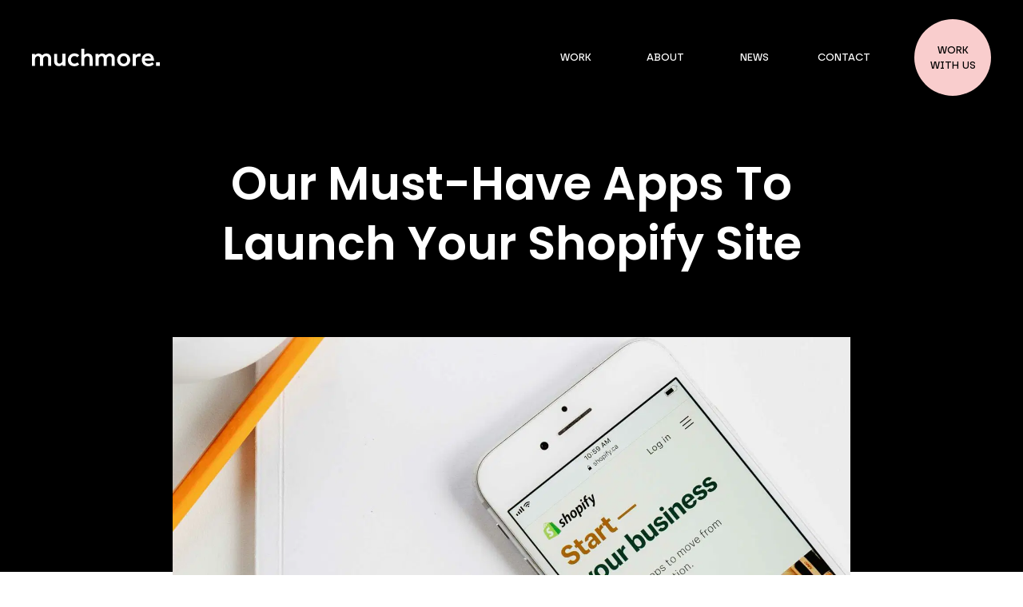

--- FILE ---
content_type: text/html; charset=UTF-8
request_url: https://muchmore.co/articles/our-must-have-apps-to-launch-your-shopify-site/
body_size: 28483
content:
<!doctype html>
<html dir="ltr" lang="en-GB" prefix="og: https://ogp.me/ns#" >
<head>
  <meta charset="utf-8">
  <meta http-equiv="x-ua-compatible" content="ie=edge">
<script type="19dc881bdb0acef9251863e6-text/javascript">
var gform;gform||(document.addEventListener("gform_main_scripts_loaded",function(){gform.scriptsLoaded=!0}),window.addEventListener("DOMContentLoaded",function(){gform.domLoaded=!0}),gform={domLoaded:!1,scriptsLoaded:!1,initializeOnLoaded:function(o){gform.domLoaded&&gform.scriptsLoaded?o():!gform.domLoaded&&gform.scriptsLoaded?window.addEventListener("DOMContentLoaded",o):document.addEventListener("gform_main_scripts_loaded",o)},hooks:{action:{},filter:{}},addAction:function(o,n,r,t){gform.addHook("action",o,n,r,t)},addFilter:function(o,n,r,t){gform.addHook("filter",o,n,r,t)},doAction:function(o){gform.doHook("action",o,arguments)},applyFilters:function(o){return gform.doHook("filter",o,arguments)},removeAction:function(o,n){gform.removeHook("action",o,n)},removeFilter:function(o,n,r){gform.removeHook("filter",o,n,r)},addHook:function(o,n,r,t,i){null==gform.hooks[o][n]&&(gform.hooks[o][n]=[]);var e=gform.hooks[o][n];null==i&&(i=n+"_"+e.length),gform.hooks[o][n].push({tag:i,callable:r,priority:t=null==t?10:t})},doHook:function(n,o,r){var t;if(r=Array.prototype.slice.call(r,1),null!=gform.hooks[n][o]&&((o=gform.hooks[n][o]).sort(function(o,n){return o.priority-n.priority}),o.forEach(function(o){"function"!=typeof(t=o.callable)&&(t=window[t]),"action"==n?t.apply(null,r):r[0]=t.apply(null,r)})),"filter"==n)return r[0]},removeHook:function(o,n,t,i){var r;null!=gform.hooks[o][n]&&(r=(r=gform.hooks[o][n]).filter(function(o,n,r){return!!(null!=i&&i!=o.tag||null!=t&&t!=o.priority)}),gform.hooks[o][n]=r)}});
</script>

  <meta name="viewport" content="width=device-width, initial-scale=1, shrink-to-fit=no">
  <title>Our Must-Have Apps To Launch Your Shopify Site - muchmore.</title>

		<!-- All in One SEO Pro 4.5.4 - aioseo.com -->
		<meta name="description" content="If you’re launching a Shopify store, you want to do all you can to optimise its performance from the get-go and make the most of any traffic you receive in the early stages. It’s important to utilise the best apps from the beginning to amplify your growth as much as possible. At the same time, there are too many apps to choose from and you can very quickly find yourself with a costly monthly outlay for little return." />
		<meta name="robots" content="max-image-preview:large" />
		<link rel="canonical" href="https://muchmore.co/articles/our-must-have-apps-to-launch-your-shopify-site/" />
		<meta name="generator" content="All in One SEO Pro (AIOSEO) 4.5.4" />
		<meta property="og:locale" content="en_GB" />
		<meta property="og:site_name" content="muchmore. - Building brands that matter most." />
		<meta property="og:type" content="article" />
		<meta property="og:title" content="Our Must-Have Apps To Launch Your Shopify Site - muchmore." />
		<meta property="og:description" content="If you’re launching a Shopify store, you want to do all you can to optimise its performance from the get-go and make the most of any traffic you receive in the early stages. It’s important to utilise the best apps from the beginning to amplify your growth as much as possible. At the same time, there are too many apps to choose from and you can very quickly find yourself with a costly monthly outlay for little return." />
		<meta property="og:url" content="https://muchmore.co/articles/our-must-have-apps-to-launch-your-shopify-site/" />
		<meta property="og:image" content="https://evrr24cc5rv.exactdn.com/app/uploads/2022/05/06141621/shopify-store-launch.jpg" />
		<meta property="og:image:secure_url" content="https://evrr24cc5rv.exactdn.com/app/uploads/2022/05/06141621/shopify-store-launch.jpg" />
		<meta property="og:image:width" content="2000" />
		<meta property="og:image:height" content="1561" />
		<meta property="article:published_time" content="2022-05-06T13:16:31+00:00" />
		<meta property="article:modified_time" content="2022-05-06T13:38:06+00:00" />
		<meta name="twitter:card" content="summary" />
		<meta name="twitter:title" content="Our Must-Have Apps To Launch Your Shopify Site - muchmore." />
		<meta name="twitter:description" content="If you’re launching a Shopify store, you want to do all you can to optimise its performance from the get-go and make the most of any traffic you receive in the early stages. It’s important to utilise the best apps from the beginning to amplify your growth as much as possible. At the same time, there are too many apps to choose from and you can very quickly find yourself with a costly monthly outlay for little return." />
		<meta name="twitter:image" content="https://evrr24cc5rv.exactdn.com/app/uploads/2022/05/06141621/shopify-store-launch.jpg" />
		<script type="application/ld+json" class="aioseo-schema">
			{"@context":"https:\/\/schema.org","@graph":[{"@type":"BreadcrumbList","@id":"https:\/\/muchmore.co\/articles\/our-must-have-apps-to-launch-your-shopify-site\/#breadcrumblist","itemListElement":[{"@type":"ListItem","@id":"https:\/\/muchmore.co\/#listItem","position":1,"name":"Home","item":"https:\/\/muchmore.co\/","nextItem":"https:\/\/muchmore.co\/articles\/our-must-have-apps-to-launch-your-shopify-site\/#listItem"},{"@type":"ListItem","@id":"https:\/\/muchmore.co\/articles\/our-must-have-apps-to-launch-your-shopify-site\/#listItem","position":2,"name":"Our Must-Have Apps To Launch Your Shopify Site","previousItem":"https:\/\/muchmore.co\/#listItem"}]},{"@type":"Organization","@id":"https:\/\/muchmore.co\/#organization","name":"muchmore.","url":"https:\/\/muchmore.co\/"},{"@type":"WebPage","@id":"https:\/\/muchmore.co\/articles\/our-must-have-apps-to-launch-your-shopify-site\/#webpage","url":"https:\/\/muchmore.co\/articles\/our-must-have-apps-to-launch-your-shopify-site\/","name":"Our Must-Have Apps To Launch Your Shopify Site - muchmore.","description":"If you\u2019re launching a Shopify store, you want to do all you can to optimise its performance from the get-go and make the most of any traffic you receive in the early stages. It\u2019s important to utilise the best apps from the beginning to amplify your growth as much as possible. At the same time, there are too many apps to choose from and you can very quickly find yourself with a costly monthly outlay for little return.","inLanguage":"en-GB","isPartOf":{"@id":"https:\/\/muchmore.co\/#website"},"breadcrumb":{"@id":"https:\/\/muchmore.co\/articles\/our-must-have-apps-to-launch-your-shopify-site\/#breadcrumblist"},"image":{"@type":"ImageObject","url":"https:\/\/evrr24cc5rv.exactdn.com\/app\/uploads\/2022\/05\/06141621\/shopify-store-launch.jpg?strip=all&lossy=1&ssl=1","@id":"https:\/\/muchmore.co\/articles\/our-must-have-apps-to-launch-your-shopify-site\/#mainImage","width":2000,"height":1561},"primaryImageOfPage":{"@id":"https:\/\/muchmore.co\/articles\/our-must-have-apps-to-launch-your-shopify-site\/#mainImage"},"datePublished":"2022-05-06T14:16:31+01:00","dateModified":"2022-05-06T14:38:06+01:00"},{"@type":"WebSite","@id":"https:\/\/muchmore.co\/#website","url":"https:\/\/muchmore.co\/","name":"muchmore.","description":"Building brands that matter most.","inLanguage":"en-GB","publisher":{"@id":"https:\/\/muchmore.co\/#organization"}}]}
		</script>
		<!-- All in One SEO Pro -->

<link rel='dns-prefetch' href='//evrr24cc5rv.exactdn.com' />
<link rel='preconnect' href='//evrr24cc5rv.exactdn.com' />
<script type="19dc881bdb0acef9251863e6-text/javascript">
window._wpemojiSettings = {"baseUrl":"https:\/\/s.w.org\/images\/core\/emoji\/15.0.3\/72x72\/","ext":".png","svgUrl":"https:\/\/s.w.org\/images\/core\/emoji\/15.0.3\/svg\/","svgExt":".svg","source":{"concatemoji":"https:\/\/muchmore.co\/wp\/wp-includes\/js\/wp-emoji-release.min.js?ver=6.6.2"}};
/*! This file is auto-generated */
!function(i,n){var o,s,e;function c(e){try{var t={supportTests:e,timestamp:(new Date).valueOf()};sessionStorage.setItem(o,JSON.stringify(t))}catch(e){}}function p(e,t,n){e.clearRect(0,0,e.canvas.width,e.canvas.height),e.fillText(t,0,0);var t=new Uint32Array(e.getImageData(0,0,e.canvas.width,e.canvas.height).data),r=(e.clearRect(0,0,e.canvas.width,e.canvas.height),e.fillText(n,0,0),new Uint32Array(e.getImageData(0,0,e.canvas.width,e.canvas.height).data));return t.every(function(e,t){return e===r[t]})}function u(e,t,n){switch(t){case"flag":return n(e,"\ud83c\udff3\ufe0f\u200d\u26a7\ufe0f","\ud83c\udff3\ufe0f\u200b\u26a7\ufe0f")?!1:!n(e,"\ud83c\uddfa\ud83c\uddf3","\ud83c\uddfa\u200b\ud83c\uddf3")&&!n(e,"\ud83c\udff4\udb40\udc67\udb40\udc62\udb40\udc65\udb40\udc6e\udb40\udc67\udb40\udc7f","\ud83c\udff4\u200b\udb40\udc67\u200b\udb40\udc62\u200b\udb40\udc65\u200b\udb40\udc6e\u200b\udb40\udc67\u200b\udb40\udc7f");case"emoji":return!n(e,"\ud83d\udc26\u200d\u2b1b","\ud83d\udc26\u200b\u2b1b")}return!1}function f(e,t,n){var r="undefined"!=typeof WorkerGlobalScope&&self instanceof WorkerGlobalScope?new OffscreenCanvas(300,150):i.createElement("canvas"),a=r.getContext("2d",{willReadFrequently:!0}),o=(a.textBaseline="top",a.font="600 32px Arial",{});return e.forEach(function(e){o[e]=t(a,e,n)}),o}function t(e){var t=i.createElement("script");t.src=e,t.defer=!0,i.head.appendChild(t)}"undefined"!=typeof Promise&&(o="wpEmojiSettingsSupports",s=["flag","emoji"],n.supports={everything:!0,everythingExceptFlag:!0},e=new Promise(function(e){i.addEventListener("DOMContentLoaded",e,{once:!0})}),new Promise(function(t){var n=function(){try{var e=JSON.parse(sessionStorage.getItem(o));if("object"==typeof e&&"number"==typeof e.timestamp&&(new Date).valueOf()<e.timestamp+604800&&"object"==typeof e.supportTests)return e.supportTests}catch(e){}return null}();if(!n){if("undefined"!=typeof Worker&&"undefined"!=typeof OffscreenCanvas&&"undefined"!=typeof URL&&URL.createObjectURL&&"undefined"!=typeof Blob)try{var e="postMessage("+f.toString()+"("+[JSON.stringify(s),u.toString(),p.toString()].join(",")+"));",r=new Blob([e],{type:"text/javascript"}),a=new Worker(URL.createObjectURL(r),{name:"wpTestEmojiSupports"});return void(a.onmessage=function(e){c(n=e.data),a.terminate(),t(n)})}catch(e){}c(n=f(s,u,p))}t(n)}).then(function(e){for(var t in e)n.supports[t]=e[t],n.supports.everything=n.supports.everything&&n.supports[t],"flag"!==t&&(n.supports.everythingExceptFlag=n.supports.everythingExceptFlag&&n.supports[t]);n.supports.everythingExceptFlag=n.supports.everythingExceptFlag&&!n.supports.flag,n.DOMReady=!1,n.readyCallback=function(){n.DOMReady=!0}}).then(function(){return e}).then(function(){var e;n.supports.everything||(n.readyCallback(),(e=n.source||{}).concatemoji?t(e.concatemoji):e.wpemoji&&e.twemoji&&(t(e.twemoji),t(e.wpemoji)))}))}((window,document),window._wpemojiSettings);
</script>
<style id='wp-emoji-styles-inline-css'>

	img.wp-smiley, img.emoji {
		display: inline !important;
		border: none !important;
		box-shadow: none !important;
		height: 1em !important;
		width: 1em !important;
		margin: 0 0.07em !important;
		vertical-align: -0.1em !important;
		background: none !important;
		padding: 0 !important;
	}
</style>
<link rel='stylesheet' id='wp-block-library-css' href='https://muchmore.co/wp/wp-includes/css/dist/block-library/style.min.css?ver=6.6.2' media='all' />
<style id='classic-theme-styles-inline-css'>
/*! This file is auto-generated */
.wp-block-button__link{color:#fff;background-color:#32373c;border-radius:9999px;box-shadow:none;text-decoration:none;padding:calc(.667em + 2px) calc(1.333em + 2px);font-size:1.125em}.wp-block-file__button{background:#32373c;color:#fff;text-decoration:none}
</style>
<style id='global-styles-inline-css'>
:root{--wp--preset--aspect-ratio--square: 1;--wp--preset--aspect-ratio--4-3: 4/3;--wp--preset--aspect-ratio--3-4: 3/4;--wp--preset--aspect-ratio--3-2: 3/2;--wp--preset--aspect-ratio--2-3: 2/3;--wp--preset--aspect-ratio--16-9: 16/9;--wp--preset--aspect-ratio--9-16: 9/16;--wp--preset--color--black: #000000;--wp--preset--color--cyan-bluish-gray: #abb8c3;--wp--preset--color--white: #ffffff;--wp--preset--color--pale-pink: #f78da7;--wp--preset--color--vivid-red: #cf2e2e;--wp--preset--color--luminous-vivid-orange: #ff6900;--wp--preset--color--luminous-vivid-amber: #fcb900;--wp--preset--color--light-green-cyan: #7bdcb5;--wp--preset--color--vivid-green-cyan: #00d084;--wp--preset--color--pale-cyan-blue: #8ed1fc;--wp--preset--color--vivid-cyan-blue: #0693e3;--wp--preset--color--vivid-purple: #9b51e0;--wp--preset--gradient--vivid-cyan-blue-to-vivid-purple: linear-gradient(135deg,rgba(6,147,227,1) 0%,rgb(155,81,224) 100%);--wp--preset--gradient--light-green-cyan-to-vivid-green-cyan: linear-gradient(135deg,rgb(122,220,180) 0%,rgb(0,208,130) 100%);--wp--preset--gradient--luminous-vivid-amber-to-luminous-vivid-orange: linear-gradient(135deg,rgba(252,185,0,1) 0%,rgba(255,105,0,1) 100%);--wp--preset--gradient--luminous-vivid-orange-to-vivid-red: linear-gradient(135deg,rgba(255,105,0,1) 0%,rgb(207,46,46) 100%);--wp--preset--gradient--very-light-gray-to-cyan-bluish-gray: linear-gradient(135deg,rgb(238,238,238) 0%,rgb(169,184,195) 100%);--wp--preset--gradient--cool-to-warm-spectrum: linear-gradient(135deg,rgb(74,234,220) 0%,rgb(151,120,209) 20%,rgb(207,42,186) 40%,rgb(238,44,130) 60%,rgb(251,105,98) 80%,rgb(254,248,76) 100%);--wp--preset--gradient--blush-light-purple: linear-gradient(135deg,rgb(255,206,236) 0%,rgb(152,150,240) 100%);--wp--preset--gradient--blush-bordeaux: linear-gradient(135deg,rgb(254,205,165) 0%,rgb(254,45,45) 50%,rgb(107,0,62) 100%);--wp--preset--gradient--luminous-dusk: linear-gradient(135deg,rgb(255,203,112) 0%,rgb(199,81,192) 50%,rgb(65,88,208) 100%);--wp--preset--gradient--pale-ocean: linear-gradient(135deg,rgb(255,245,203) 0%,rgb(182,227,212) 50%,rgb(51,167,181) 100%);--wp--preset--gradient--electric-grass: linear-gradient(135deg,rgb(202,248,128) 0%,rgb(113,206,126) 100%);--wp--preset--gradient--midnight: linear-gradient(135deg,rgb(2,3,129) 0%,rgb(40,116,252) 100%);--wp--preset--font-size--small: 13px;--wp--preset--font-size--medium: 20px;--wp--preset--font-size--large: 36px;--wp--preset--font-size--x-large: 42px;--wp--preset--spacing--20: 0.44rem;--wp--preset--spacing--30: 0.67rem;--wp--preset--spacing--40: 1rem;--wp--preset--spacing--50: 1.5rem;--wp--preset--spacing--60: 2.25rem;--wp--preset--spacing--70: 3.38rem;--wp--preset--spacing--80: 5.06rem;--wp--preset--shadow--natural: 6px 6px 9px rgba(0, 0, 0, 0.2);--wp--preset--shadow--deep: 12px 12px 50px rgba(0, 0, 0, 0.4);--wp--preset--shadow--sharp: 6px 6px 0px rgba(0, 0, 0, 0.2);--wp--preset--shadow--outlined: 6px 6px 0px -3px rgba(255, 255, 255, 1), 6px 6px rgba(0, 0, 0, 1);--wp--preset--shadow--crisp: 6px 6px 0px rgba(0, 0, 0, 1);}:where(.is-layout-flex){gap: 0.5em;}:where(.is-layout-grid){gap: 0.5em;}body .is-layout-flex{display: flex;}.is-layout-flex{flex-wrap: wrap;align-items: center;}.is-layout-flex > :is(*, div){margin: 0;}body .is-layout-grid{display: grid;}.is-layout-grid > :is(*, div){margin: 0;}:where(.wp-block-columns.is-layout-flex){gap: 2em;}:where(.wp-block-columns.is-layout-grid){gap: 2em;}:where(.wp-block-post-template.is-layout-flex){gap: 1.25em;}:where(.wp-block-post-template.is-layout-grid){gap: 1.25em;}.has-black-color{color: var(--wp--preset--color--black) !important;}.has-cyan-bluish-gray-color{color: var(--wp--preset--color--cyan-bluish-gray) !important;}.has-white-color{color: var(--wp--preset--color--white) !important;}.has-pale-pink-color{color: var(--wp--preset--color--pale-pink) !important;}.has-vivid-red-color{color: var(--wp--preset--color--vivid-red) !important;}.has-luminous-vivid-orange-color{color: var(--wp--preset--color--luminous-vivid-orange) !important;}.has-luminous-vivid-amber-color{color: var(--wp--preset--color--luminous-vivid-amber) !important;}.has-light-green-cyan-color{color: var(--wp--preset--color--light-green-cyan) !important;}.has-vivid-green-cyan-color{color: var(--wp--preset--color--vivid-green-cyan) !important;}.has-pale-cyan-blue-color{color: var(--wp--preset--color--pale-cyan-blue) !important;}.has-vivid-cyan-blue-color{color: var(--wp--preset--color--vivid-cyan-blue) !important;}.has-vivid-purple-color{color: var(--wp--preset--color--vivid-purple) !important;}.has-black-background-color{background-color: var(--wp--preset--color--black) !important;}.has-cyan-bluish-gray-background-color{background-color: var(--wp--preset--color--cyan-bluish-gray) !important;}.has-white-background-color{background-color: var(--wp--preset--color--white) !important;}.has-pale-pink-background-color{background-color: var(--wp--preset--color--pale-pink) !important;}.has-vivid-red-background-color{background-color: var(--wp--preset--color--vivid-red) !important;}.has-luminous-vivid-orange-background-color{background-color: var(--wp--preset--color--luminous-vivid-orange) !important;}.has-luminous-vivid-amber-background-color{background-color: var(--wp--preset--color--luminous-vivid-amber) !important;}.has-light-green-cyan-background-color{background-color: var(--wp--preset--color--light-green-cyan) !important;}.has-vivid-green-cyan-background-color{background-color: var(--wp--preset--color--vivid-green-cyan) !important;}.has-pale-cyan-blue-background-color{background-color: var(--wp--preset--color--pale-cyan-blue) !important;}.has-vivid-cyan-blue-background-color{background-color: var(--wp--preset--color--vivid-cyan-blue) !important;}.has-vivid-purple-background-color{background-color: var(--wp--preset--color--vivid-purple) !important;}.has-black-border-color{border-color: var(--wp--preset--color--black) !important;}.has-cyan-bluish-gray-border-color{border-color: var(--wp--preset--color--cyan-bluish-gray) !important;}.has-white-border-color{border-color: var(--wp--preset--color--white) !important;}.has-pale-pink-border-color{border-color: var(--wp--preset--color--pale-pink) !important;}.has-vivid-red-border-color{border-color: var(--wp--preset--color--vivid-red) !important;}.has-luminous-vivid-orange-border-color{border-color: var(--wp--preset--color--luminous-vivid-orange) !important;}.has-luminous-vivid-amber-border-color{border-color: var(--wp--preset--color--luminous-vivid-amber) !important;}.has-light-green-cyan-border-color{border-color: var(--wp--preset--color--light-green-cyan) !important;}.has-vivid-green-cyan-border-color{border-color: var(--wp--preset--color--vivid-green-cyan) !important;}.has-pale-cyan-blue-border-color{border-color: var(--wp--preset--color--pale-cyan-blue) !important;}.has-vivid-cyan-blue-border-color{border-color: var(--wp--preset--color--vivid-cyan-blue) !important;}.has-vivid-purple-border-color{border-color: var(--wp--preset--color--vivid-purple) !important;}.has-vivid-cyan-blue-to-vivid-purple-gradient-background{background: var(--wp--preset--gradient--vivid-cyan-blue-to-vivid-purple) !important;}.has-light-green-cyan-to-vivid-green-cyan-gradient-background{background: var(--wp--preset--gradient--light-green-cyan-to-vivid-green-cyan) !important;}.has-luminous-vivid-amber-to-luminous-vivid-orange-gradient-background{background: var(--wp--preset--gradient--luminous-vivid-amber-to-luminous-vivid-orange) !important;}.has-luminous-vivid-orange-to-vivid-red-gradient-background{background: var(--wp--preset--gradient--luminous-vivid-orange-to-vivid-red) !important;}.has-very-light-gray-to-cyan-bluish-gray-gradient-background{background: var(--wp--preset--gradient--very-light-gray-to-cyan-bluish-gray) !important;}.has-cool-to-warm-spectrum-gradient-background{background: var(--wp--preset--gradient--cool-to-warm-spectrum) !important;}.has-blush-light-purple-gradient-background{background: var(--wp--preset--gradient--blush-light-purple) !important;}.has-blush-bordeaux-gradient-background{background: var(--wp--preset--gradient--blush-bordeaux) !important;}.has-luminous-dusk-gradient-background{background: var(--wp--preset--gradient--luminous-dusk) !important;}.has-pale-ocean-gradient-background{background: var(--wp--preset--gradient--pale-ocean) !important;}.has-electric-grass-gradient-background{background: var(--wp--preset--gradient--electric-grass) !important;}.has-midnight-gradient-background{background: var(--wp--preset--gradient--midnight) !important;}.has-small-font-size{font-size: var(--wp--preset--font-size--small) !important;}.has-medium-font-size{font-size: var(--wp--preset--font-size--medium) !important;}.has-large-font-size{font-size: var(--wp--preset--font-size--large) !important;}.has-x-large-font-size{font-size: var(--wp--preset--font-size--x-large) !important;}
:where(.wp-block-post-template.is-layout-flex){gap: 1.25em;}:where(.wp-block-post-template.is-layout-grid){gap: 1.25em;}
:where(.wp-block-columns.is-layout-flex){gap: 2em;}:where(.wp-block-columns.is-layout-grid){gap: 2em;}
:root :where(.wp-block-pullquote){font-size: 1.5em;line-height: 1.6;}
</style>
<link rel='stylesheet' id='sage/app.css-css' href='https://muchmore.co/app/themes/sage/public/styles/app.css?id=1637ee708db908ba8d521652bce19dff' media='all' />
<script src="https://muchmore.co/wp/wp-includes/js/jquery/jquery.min.js?ver=3.7.1" id="jquery-core-js" type="19dc881bdb0acef9251863e6-text/javascript"></script>
<link rel="https://api.w.org/" href="https://muchmore.co/wp-json/" /><link rel="alternate" title="JSON" type="application/json" href="https://muchmore.co/wp-json/wp/v2/article/263" /><link rel="EditURI" type="application/rsd+xml" title="RSD" href="https://muchmore.co/wp/xmlrpc.php?rsd" />
<meta name="generator" content="WordPress 6.6.2" />
<link rel='shortlink' href='https://muchmore.co/?p=263' />
<link rel="alternate" title="oEmbed (JSON)" type="application/json+oembed" href="https://muchmore.co/wp-json/oembed/1.0/embed?url=https%3A%2F%2Fmuchmore.co%2Farticles%2Four-must-have-apps-to-launch-your-shopify-site%2F" />
<link rel="alternate" title="oEmbed (XML)" type="text/xml+oembed" href="https://muchmore.co/wp-json/oembed/1.0/embed?url=https%3A%2F%2Fmuchmore.co%2Farticles%2Four-must-have-apps-to-launch-your-shopify-site%2F&#038;format=xml" />
<style>.recentcomments a{display:inline !important;padding:0 !important;margin:0 !important;}</style><noscript><style>.lazyload[data-src]{display:none !important;}</style></noscript><style>.lazyload{background-image:none !important;}.lazyload:before{background-image:none !important;}</style><link rel="icon" href="https://evrr24cc5rv.exactdn.com/app/uploads/2023/07/11131708/cropped-favicon-1.png?strip=all&#038;lossy=1&#038;resize=32%2C32&#038;ssl=1" sizes="32x32" />
<link rel="icon" href="https://evrr24cc5rv.exactdn.com/app/uploads/2023/07/11131708/cropped-favicon-1.png?strip=all&#038;lossy=1&#038;resize=192%2C192&#038;ssl=1" sizes="192x192" />
<link rel="apple-touch-icon" href="https://evrr24cc5rv.exactdn.com/app/uploads/2023/07/11131708/cropped-favicon-1.png?strip=all&#038;lossy=1&#038;resize=180%2C180&#038;ssl=1" />
<meta name="msapplication-TileImage" content="https://evrr24cc5rv.exactdn.com/app/uploads/2023/07/11131708/cropped-favicon-1.png?strip=all&#038;lossy=1&#038;resize=270%2C270&#038;ssl=1" />
<noscript><style id="rocket-lazyload-nojs-css">.rll-youtube-player, [data-lazy-src]{display:none !important;}</style></noscript>  <!-- Global site tag (gtag.js) - Google Analytics -->
  <script async src="https://www.googletagmanager.com/gtag/js?id=G-BSGQGZSY60" type="19dc881bdb0acef9251863e6-text/javascript"></script>
  <script type="19dc881bdb0acef9251863e6-text/javascript">
    window.dataLayer = window.dataLayer || [];
    function gtag(){dataLayer.push(arguments);}
    gtag('js', new Date());

    gtag('config', 'G-BSGQGZSY60');
  </script>
</head>

<body class="article-template-default single single-article postid-263 dark-mode rocket-lazy-load-enabled our-must-have-apps-to-launch-your-shopify-site" data-barba="wrapper">
      <div class="preloader"></div>
  <div class="page-transition">
    <div></div>
    <div></div>
    <div></div>
    <div></div>
  </div>
  <div id="app" class="Zh-screen Zmd:overflow-hidden" data-body-class="article-template-default single single-article postid-263 dark-mode rocket-lazy-load-enabled our-must-have-apps-to-launch-your-shopify-site" data-barba="container" data-barba-namespace="our-must-have-apps-to-launch-your-shopify-site">
    <header id="main-header" class="main-header fixed top-0 left-0 right-0 py-6 width-full z-header transition-all duration-500 at-top
-translate-y-full [&.is-visible]:translate-y-0  [&.at-top]:translate-y-0  [&.is-visible:not(.at-top)]:bg-white [&.is-visible.at-top]:bg-transparent group
" x-data="headerToggler" x-bind="header">
  <div class="pl-8 pr-3 lg:px-10 mx-auto relative flex flex-row justify-between items-center transition-all duration-500">
    <a class="brand relative flex items-center h-full z-[7050]" href="https://muchmore.co/">
      <h1 class="h-0 w-0 overflow-hidden text-transparent hidden">muchmore.</h1>
      <div class="absolute w-36 lg:w-40 transition-all duration-300 group-[&.is-visible]:text-black group-[&.at-top]:text-white group-[&.is-visible.at-top]:text-white" >
        <svg class="w-auto h-auto mt-auto mb-auto fill-current" xmlns="http://www.w3.org/2000/svg" viewBox="0 0 240 33.34">
  <path
    d="M233.02 32.56H240v-6.74h-6.98zm-21.08-13.87a4.35 4.35 0 01.38-1.76 4.98 4.98 0 011.12-1.59 5.85 5.85 0 011.83-1.17 6.42 6.42 0 012.52-.46 5.73 5.73 0 012.35.46 4.97 4.97 0 011.68 1.17 5.05 5.05 0 011 1.6 4.76 4.76 0 01.35 1.75zm13.7 7.04a10.58 10.58 0 01-.85.75 7.1 7.1 0 01-1.44.88 11.27 11.27 0 01-2.12.73 12.14 12.14 0 01-2.9.32 7.16 7.16 0 01-2.27-.38A6.5 6.5 0 01214 26.9a5.86 5.86 0 01-1.46-1.76 4.72 4.72 0 01-.57-2.3h17.09V22a19.34 19.34 0 00-.6-4.78 12.27 12.27 0 00-1.9-4.2 9.86 9.86 0 00-3.48-3 11.16 11.16 0 00-5.3-1.15 11.69 11.69 0 00-4.72.93 11.15 11.15 0 00-3.65 2.54 11.44 11.44 0 00-2.4 3.79 12.86 12.86 0 00-.85 4.7 14.25 14.25 0 00.86 5.08 10.97 10.97 0 006.26 6.5 12.99 12.99 0 004.98.92 15.7 15.7 0 004.61-.59 14.38 14.38 0 003.17-1.32 9.47 9.47 0 001.9-1.39l.81-.8-3.1-3.5zm-36.55 6.83h5.76V20.2a5.57 5.57 0 01.46-2.3 5.28 5.28 0 013.1-2.88 6.61 6.61 0 012.24-.39 9.32 9.32 0 011.44.1 4.89 4.89 0 011.2.35l1.16-5.42a6.5 6.5 0 00-1.34-.34 10.3 10.3 0 00-1.5-.1 8.34 8.34 0 00-2.51.34 8.87 8.87 0 00-1.93.84 7.38 7.38 0 00-1.43 1.08 9.22 9.22 0 00-1 1.07l-.14-2.87h-5.52v22.87zm-19.76-4.86a6.16 6.16 0 01-2.03-1.73 7.53 7.53 0 01-1.2-2.35 8.72 8.72 0 01-.38-2.54 8.82 8.82 0 01.39-2.52 7.26 7.26 0 011.2-2.35 6.26 6.26 0 012.02-1.7 6.64 6.64 0 015.75 0 6.4 6.4 0 012.03 1.7 7 7 0 011.2 2.35 8.5 8.5 0 010 5.06 7.53 7.53 0 01-1.2 2.35 6.36 6.36 0 01-7.78 1.73m-8.53-1.9a12.21 12.21 0 002.52 3.9 11.65 11.65 0 003.87 2.65 12.7 12.7 0 005.01.97 12.49 12.49 0 005-.97 11.7 11.7 0 003.88-2.66 12.21 12.21 0 002.52-3.9 12.36 12.36 0 00.9-4.71 12.6 12.6 0 00-.9-4.71 11.75 11.75 0 00-6.4-6.51 13.33 13.33 0 00-10 0 11.75 11.75 0 00-6.4 6.5 12.8 12.8 0 000 9.43m-41.41 6.77h5.76v-12.4a7.4 7.4 0 01.38-2.37 5.66 5.66 0 011.07-1.92 5.02 5.02 0 011.69-1.3 4.94 4.94 0 012.14-.46 3.88 3.88 0 013 1.19 4.83 4.83 0 011.1 3.39v13.87h5.77v-12.4a7.4 7.4 0 01.37-2.37 5.66 5.66 0 011.08-1.92 5.02 5.02 0 011.68-1.3 4.94 4.94 0 012.15-.46 3.88 3.88 0 013 1.19 4.83 4.83 0 011.1 3.39v13.87h5.76V18.64a9.86 9.86 0 00-2.32-6.9 8.53 8.53 0 00-6.67-2.57 11.2 11.2 0 00-4.27.75 10.8 10.8 0 00-3.58 2.57 7.9 7.9 0 00-6.88-3.33 9.06 9.06 0 00-2.42.3 8.41 8.41 0 00-1.85.74 5.93 5.93 0 00-1.36 1c-.37.37-.7.72-1 1.05l-.2-2.58h-5.51zm-26.9 0h5.77v-12.4a6.76 6.76 0 01.41-2.37 6.28 6.28 0 011.14-1.92 5.18 5.18 0 011.76-1.3 5.26 5.26 0 012.2-.46 4.18 4.18 0 013.1 1.19 4.58 4.58 0 011.19 3.39v13.87h5.76V18.64a11.88 11.88 0 00-.59-3.85 8.57 8.57 0 00-1.68-3 7.24 7.24 0 00-2.76-1.93 9.92 9.92 0 00-3.76-.68 8.88 8.88 0 00-4.31.93A10.16 10.16 0 0098.14 12V0h-5.66v32.56zm-7.26-6.74a7.2 7.2 0 01-2.39 1.78 7.38 7.38 0 01-3.12.66 6.13 6.13 0 01-2.88-.63 6.26 6.26 0 01-2.02-1.66 6.88 6.88 0 01-1.2-2.3 8.87 8.87 0 01-.38-2.6 9.48 9.48 0 01.38-2.68 6.43 6.43 0 011.2-2.3 6.12 6.12 0 012.02-1.59 6.29 6.29 0 012.88-.61 6.91 6.91 0 013.03.63 7.28 7.28 0 012.3 1.75l3.66-3.7a11.76 11.76 0 00-3.9-2.72 13.34 13.34 0 00-10.08-.02 11.75 11.75 0 00-6.4 6.5 12.36 12.36 0 00-.9 4.72 14.33 14.33 0 00.84 4.98 10.74 10.74 0 002.4 3.85 10.52 10.52 0 003.84 2.5 14.43 14.43 0 005.23.86 12.04 12.04 0 005.12-1.02 12.34 12.34 0 003.81-2.74zm-43.74-2.25a10.07 10.07 0 002.25 6.9 8.21 8.21 0 006.53 2.58 9.4 9.4 0 002.44-.3 8.26 8.26 0 001.9-.76 9.14 9.14 0 001.46-1 10.55 10.55 0 001.08-1.03l.14 2.6h5.52V9.65h-5.76v12.4a6.76 6.76 0 01-.41 2.37 6.28 6.28 0 01-1.14 1.93 5.18 5.18 0 01-1.76 1.3 5.26 5.26 0 01-2.2.46 4.18 4.18 0 01-3.1-1.2 4.58 4.58 0 01-1.19-3.38V9.67H41.5v13.9zM0 32.56h5.76v-12.4a7.4 7.4 0 01.38-2.37 5.66 5.66 0 011.07-1.92 5.02 5.02 0 011.69-1.3 4.94 4.94 0 012.14-.46 3.88 3.88 0 013 1.19 4.83 4.83 0 011.1 3.39v13.87h5.76v-12.4a7.4 7.4 0 01.38-2.37 5.66 5.66 0 011.07-1.92 5.02 5.02 0 011.69-1.3 4.94 4.94 0 012.14-.46 3.88 3.88 0 013 1.19 4.83 4.83 0 011.1 3.39v13.87h5.76V18.64a9.86 9.86 0 00-2.32-6.9 8.52 8.52 0 00-6.66-2.57 11.2 11.2 0 00-4.28.75 10.8 10.8 0 00-3.58 2.57 7.9 7.9 0 00-6.88-3.33 9.06 9.06 0 00-2.41.3 8.75 8.75 0 00-1.9.75 5.5 5.5 0 00-1.36 1q-.56.56-1 1.04l-.13-2.58H0z"
    />
</svg>      </div>
    </a>

    <button id="hamburger" class="lg:hidden outline-none z-[7050]">
      <span class="bg-black block transition-all duration-700 relative top-0 cursor-pointer"></span>
      <span class="bg-black block transition-all duration-700 relative top-0 cursor-pointer"></span>
    </button>

    <div class="menu-transition lg:hidden">
      <div></div>
      <div></div>
      <div></div>
      <div></div>
    </div>

    <nav id="nav-primary" class="nav-primary z-[7035] lg:block fixed lg:relative hidden opacity-0 lg:opacity-100 left-0 top-0 h-screen lg:h-auto bottom-0 right-0 transition-all duration-500">
      <ul class="header-menu flex flex-col lg:flex-row items-center justify-center lg:justify-start h-full  dark-page  transition-all duration-500">
          <li class="menu-item relative transition-all duration-300  menu-item-type-post_type_archive menu-item-object-work ">
        <a href="https://muchmore.co/work/"
          class="menu-link uppercase text-lg lg:text-xs font-medium transition-all duration-500 px-5 py-4 lg:py-5 w-28 flex items-center justify-center text-center relative text-white group-[.at-top]:!text-white group-[.is-visible]:text-black">
          Work
        </a>
      </li>
          <li class="menu-item relative transition-all duration-300  ">
        <a href="https://muchmore.co/about/"
          class="menu-link uppercase text-lg lg:text-xs font-medium transition-all duration-500 px-5 py-4 lg:py-5 w-28 flex items-center justify-center text-center relative text-white group-[.at-top]:!text-white group-[.is-visible]:text-black">
          About
        </a>
      </li>
          <li class="menu-item relative transition-all duration-300  menu-item-type-post_type_archive menu-item-object-news ">
        <a href="https://muchmore.co/news/"
          class="menu-link uppercase text-lg lg:text-xs font-medium transition-all duration-500 px-5 py-4 lg:py-5 w-28 flex items-center justify-center text-center relative text-white group-[.at-top]:!text-white group-[.is-visible]:text-black">
          News
        </a>
      </li>
          <li class="menu-item relative transition-all duration-300  ">
        <a href="https://muchmore.co/contact/"
          class="menu-link uppercase text-lg lg:text-xs font-medium transition-all duration-500 px-5 py-4 lg:py-5 w-28 flex items-center justify-center text-center relative text-white group-[.at-top]:!text-white group-[.is-visible]:text-black">
          Contact
        </a>
      </li>
        <li id="cta-btn" class="menu-item relative transition-all duration-500 flex items-center lg:ml-8 mt-6 lg:mt-0">
      <a href="https://muchmore.co/work-with-us/" class="group text-xs font-medium uppercase relative -z-1  w-24 h-24 rounded-full flex justify-center items-center transition-all duration-500">
        <span class="circle bg-pink group-hover:bg-pink-dark rounded-full transition-all delay-100 duration-700 block absolute w-full h-full"></span>
        <span class="name block text-center relative z-1">
          <span class="transition-all block bg-no-repeat bg-100 bg-10-100">Work</span>
          <span class="transition-all block bg-no-repeat bg-100 bg-10-100">with us</span>
        </span>
      </a>
    </li>
  </ul>
    </nav>

  </div>
</header>

<div class="smooth-content page-wrapper Zsmooth-scrolling Zh-screen z-20 " >

  <a class="sr-only focus:not-sr-only" href="#main">
    Skip to content
  </a>

  <main class="main  dark ">
           <article class="post-263 article type-article status-publish has-post-thumbnail hentry">

  <header class="post-header relative overflow-hidden">
  <div class="pt-28 lg:pt-40 xl:pt-48 container">
    <div class="max-w-[53rem] mx-auto">
      <div id="entry-title-box" class="text-center mb-20">
        <h1 id="entry-title" class="text-xl md:text-2xl lg:text-3xl font-semibold mb-8 text-center leading-snug md:leading-snug lg:leading-snug" style="color: #FFFFFF">
          Our Must-Have Apps To Launch Your Shopify Site
        </h1>
      </div>
      <!-- date -->



      <!-- featured image -->
      <div class="featured relative pb-[63%] ">
                  <img width="2000" height="1561" class="object-cover h-full w-full absolute inset-0 lazyload" decoding="async" fetchpriority="high" sizes="(max-width: 2000px) 100vw, 2000px" data-src="https://evrr24cc5rv.exactdn.com/app/uploads/2022/05/06141621/shopify-store-launch.jpg?strip=all&amp;lossy=1&amp;ssl=1" data-srcset="https://evrr24cc5rv.exactdn.com/app/uploads/2022/05/06141621/shopify-store-launch.jpg?strip=all&amp;lossy=1&amp;ssl=1 2000w, https://evrr24cc5rv.exactdn.com/app/uploads/2022/05/06141621/shopify-store-launch-720x562.jpg?strip=all&amp;lossy=1&amp;ssl=1 720w, https://evrr24cc5rv.exactdn.com/app/uploads/2022/05/06141621/shopify-store-launch-960x749.jpg?strip=all&amp;lossy=1&amp;ssl=1 960w, https://evrr24cc5rv.exactdn.com/app/uploads/2022/05/06141621/shopify-store-launch-768x599.jpg?strip=all&amp;lossy=1&amp;ssl=1 768w, https://evrr24cc5rv.exactdn.com/app/uploads/2022/05/06141621/shopify-store-launch-540x421.jpg?strip=all&amp;lossy=1&amp;ssl=1 540w, https://evrr24cc5rv.exactdn.com/app/uploads/2022/05/06141621/shopify-store-launch-1140x890.jpg?strip=all&amp;lossy=1&amp;ssl=1 1140w, https://evrr24cc5rv.exactdn.com/app/uploads/2022/05/06141621/shopify-store-launch-1536x1199.jpg?strip=all&amp;lossy=1&amp;ssl=1 1536w, https://evrr24cc5rv.exactdn.com/app/uploads/2022/05/06141621/shopify-store-launch.jpg?strip=all&amp;lossy=1&amp;w=384&amp;ssl=1 384w, https://evrr24cc5rv.exactdn.com/app/uploads/2022/05/06141621/shopify-store-launch.jpg?strip=all&amp;lossy=1&amp;w=1920&amp;ssl=1 1920w" />
              </div>
    </div>
  </div>
</header>

<style>
  .post-header::before {
    background-color: #000000;
  }
</style>

  <main class="container px-0 entry-content">
    <section class="py-12 md:py-16 lg:pt-16 lg:pb-28" data-block="block-text">
    <div class="container ZZmd:bg-pink">
      <div class="mx-auto w-full max-w-[53rem]
      prose prose-headings:text-black
      prose-p:text-black prose-p:text-base
      prose-h2:mb-16
      prose-h3:underline prose-h3:decoration-4 prose-h3:decoration-pink prose-h3:mb-12
      prose-h1:text-2xl prose-h2:text-xl prose-h3:text-lg prose-h4:text-md
      prose-p:my-6">
        <p>If you’re launching a Shopify store, you want to do all you can to optimise its performance from the get-go and make the most of any traffic you receive in the early stages.</p>
<p>It’s important to utilise the best apps from the beginning to amplify your growth as much as possible. At the same time, there are too many apps to choose from and you can very quickly find yourself with a costly monthly outlay for little return.</p>
<p>For us, apps serve two main purposes: to increase sales both in quantity and order value, and to initiate a retention system to help with future marketing strategies.  There are plenty more objectives you can focus on of course, but we have found these two directions to be the most beneficial for building a firm foundation for our brand.</p>
<h3>Klaviyo, Email Marketing</h3>
<p><img decoding="async" style="width: 100%;" src="data:image/svg+xml,%3Csvg%20xmlns='http://www.w3.org/2000/svg'%20viewBox='0%200%200%200'%3E%3C/svg%3E" data-lazy-src="https://evrr24cc5rv.exactdn.com/app/uploads/2022/05/06142317/klaviyo-shopify.jpg?strip=all&lossy=1&ssl=1" /><noscript><img decoding="async" style="width: 100%;" src="https://evrr24cc5rv.exactdn.com/app/uploads/2022/05/06142317/klaviyo-shopify.jpg?strip=all&lossy=1&ssl=1" /></noscript></p>
<p>From the moment you launch you want to build an email list and send emails with quality content and incentives.  You should also use automation to engage customers based on their preferences.</p>
<p>Our recommendation for the best email marketing app is <a href="https://www.klaviyo.com/" target="_blank" rel="noopener">Klaviyo</a>. It’s the best we’ve worked with, and we are finding most other apps integrate well with it too. I have to confess, we use a different app, Omnisend, for one of our own brands. It works well, but we do seem to put in more feature requests than we would like, which makes us consider switching to Klaviyo for that brand too.</p>
<p>With Klaviyo the first thing you’re going to be able to do is build an email list. You want to have some sort of lead on your site for those potential customers who aren’t quite ready to buy, but are willing to provide their email for a benefit of some description. This is a smart way to build an email list &#8211; it provides you with the contact details of interested consumers, that you can utilise to establish a loyal customer base and greater sales further down the line.</p>
<p>Using Klaviyo’s automation flows, our advice is to set up some funnels dependent upon user behaviour. We have found the most productive funnels are an ‘Abandoned Cart’ email reminder, and a 30 or 60 day ‘win back’ campaign.  For example,  if a customer hasn’t purchased from you for more than 30 or 60 days, an email is automatically sent with some tempting offers to entice them back.</p>
<p>If your product lends itself to a specified serving or quantity that will require repeat purchase, for example, a 30 day supply &#8211; it&#8217;s a great idea to set up an email funnel that reminds customers to reorder and when, to maintain their supply of the product.</p>
<p>Email allows you to send offers, promote blog content and inform about new products when they arrive. With the difficulties that come with paid ads, and how SEO takes time to become efficient, email can fill the marketing gap.  Therefore in our opinion, it’s essential you have a productive email marketing program set up from the start of your business to promote growth.</p>
<h3>Yotpo Reviews or Trustpilot Reviews</h3>
<p>Building reviews is paramount to good brand reputation and business growth. Utilising an app for this purpose allows reviews to look as genuine as possible on the front end of your site.  Meanwhile you can use automated requests following genuine orders to acquire true reviews, which you can add in with the automated versions as you receive them.  The automated reviews generated from an app are a clever way to build trust in your brand whilst you accrue your first orders.</p>
<p>I personally love <a href="https://uk.trustpilot.com/" target="_blank" rel="noopener">Trustpilot</a> for this because I think the green stars and their branding is well recognised. We launch brands using their free tier and almost clone their branding, then manually add real reviews as we receive them. This isn’t the best strategy long term, but it does save on the initial outlay of cost.</p>
<p><img decoding="async" style="width: 100%;" src="data:image/svg+xml,%3Csvg%20xmlns='http://www.w3.org/2000/svg'%20viewBox='0%200%200%200'%3E%3C/svg%3E" data-lazy-src="https://evrr24cc5rv.exactdn.com/app/uploads/2022/05/06142446/trustpilot-shopify.jpg?strip=all&lossy=1&ssl=1" /><noscript><img decoding="async" style="width: 100%;" src="https://evrr24cc5rv.exactdn.com/app/uploads/2022/05/06142446/trustpilot-shopify.jpg?strip=all&lossy=1&ssl=1" /></noscript><i>Look how those green stars just scream trustworthy!</i></p>
<p>Eventually we found we hit our limit of review requests and needed to upgrade. Trustpilot isn’t cheap when you upgrade to the paid tiers (pushing into hundreds of pounds per month), but for our brand we believe it’s worthwhile.  In our opinion, a comprehensive review program is a must, and I’m confident we’ll be thankful we invested in this tool in years to come.</p>
<p>I also think it’s essential that reviews feature on your homepage and PDP.  (We’ll discuss this in greater length in another post &#8211; ‘Optimal Layouts For Conversions On Shopify’ &#8211; coming soon).</p>
<p>Other brands we work with use <a href="https://www.yotpo.com/" target="_blank" rel="noopener">Yotpo</a>, which is another excellent email marketing app. Again it comes with a moderate outlay, but it includes lots of tools to optimise the effect reviews have on your site.</p>
<p><img decoding="async" style="width: 100%;" src="data:image/svg+xml,%3Csvg%20xmlns='http://www.w3.org/2000/svg'%20viewBox='0%200%200%200'%3E%3C/svg%3E" data-lazy-src="https://evrr24cc5rv.exactdn.com/app/uploads/2022/05/06142327/yotpo-reviews.jpg?strip=all&lossy=1&ssl=1" /><noscript><img decoding="async" style="width: 100%;" src="https://evrr24cc5rv.exactdn.com/app/uploads/2022/05/06142327/yotpo-reviews.jpg?strip=all&lossy=1&ssl=1" /></noscript></p>
<p>The key purpose of these apps is to establish trust in your brand and draw attention to the benefits of your products.  Using a third-party review platform is a great tool to build a positive reputation around your brand that’s authentic and believable &#8211; while you build a loyal customer base.</p>
<p><em>Sidenote: We built <a href="https://ketoketo.co/" target="_blank" rel="noopener">KetoKeto</a> with Trustpilot and we were able to pull their reviews through software in their free programme. Turns out this is against Trustpilots’ terms of service and so we were a tad mischievous. They didn’t seem to mind though, because by the time they realised, we were happy to upgrade to their paid service.  I’m sure they are happy for people to leverage their branding if it leads to greater revenue for them. </em></p>
<h3>ReCharge Subscription Software</h3>
<p>If your product lends itself well to a subscription model, I would add this option from the outset. Even with products that aren’t necessarily suited, you’ll be surprised how many consumers opt to ‘subscribe and save’ if it means they do not have to think about reordering your product at the end of their supply.</p>
<p><img decoding="async" style="width: 100%;" src="data:image/svg+xml,%3Csvg%20xmlns='http://www.w3.org/2000/svg'%20viewBox='0%200%200%200'%3E%3C/svg%3E" data-lazy-src="https://evrr24cc5rv.exactdn.com/app/uploads/2022/05/06143030/subscribe-and-save-shopify.jpg?strip=all&lossy=1&ssl=1" /><noscript><img decoding="async" style="width: 100%;" src="https://evrr24cc5rv.exactdn.com/app/uploads/2022/05/06143030/subscribe-and-save-shopify.jpg?strip=all&lossy=1&ssl=1" /></noscript></p>
<p><a href="https://rechargepayments.com/" target="_blank" rel="noopener">ReCharge</a> is the best app for this and the leader in this field. Most apps work well alongside it, and although it might be the most costly, I would say it’s worth having alongside your other apps. The pay-off could be huge &#8211; in no time at all and without you even realising, you could have a few hundred subscribers.</p>
<h3>FOMO &#8211; Social Proof</h3>
<p>Not as essential but nonetheless worthy of mentioning, is an app like <a href="https://fomo.com/" target="_blank" rel="noopener">FOMO</a>. This is the Shopify plugin that pops up who has just bought from your store. Browsers using your site can not only see it, but click the product and be taken to the product page to purchase it themselves.</p>
<p>These little plugins are subtle yet effective and there are other features that can be taken advantage of, such as a counter for how many have purchased that product in the last hour, or how many people are visiting your store at that current moment.</p>
<p>Now of course if no one is purchasing your products these plugins could highlight that, but more often than not, these apps would simply remain inactive if that was the case, so no-one will be any the wiser!</p>
<p>Personally, I think it looks great and operates as a fantastic marketing tool when, ‘Sam just ordered’ or ‘Cath bought this item 2 hours ago’ appears on the screen, especially when we are driving a lot of traffic to our site through a campaign.</p>
<h3>Zipify Or Rebuy Upsells</h3>
<p>We’ve used two great apps that assist with upselling products, <a href="https://zipify.com/" target="_blank" rel="noopener">Zipify</a> and <a href="https://www.rebuyengine.com/" target="_blank" rel="noopener">Rebuy</a>.  Although they can sometimes be difficult to customise to suit your needs, they both meet the purpose of showing an available upsell &#8211; usually a discount when a customer goes to order.</p>
<p>This is an effective way to increase your average order value.  You could offer a second box at a discount or suggest another compatible product with a ‘people who bought this also like this’ pop-up. Here&#8217;s just a few examples of how Rebuy works to do this, and how sites performing well are using to their advantage.</p>
<p><img decoding="async" style="width: 100%;" src="data:image/svg+xml,%3Csvg%20xmlns='http://www.w3.org/2000/svg'%20viewBox='0%200%200%200'%3E%3C/svg%3E" data-lazy-src="https://evrr24cc5rv.exactdn.com/app/uploads/2022/05/06143357/rebuy-examples.jpg?strip=all&lossy=1&ssl=1" /><noscript><img decoding="async" style="width: 100%;" src="https://evrr24cc5rv.exactdn.com/app/uploads/2022/05/06143357/rebuy-examples.jpg?strip=all&lossy=1&ssl=1" /></noscript><i>I would recommend having an expert designer/development team install this one however, to really get it look on brand and working effectively</i></p>
<p>Optimise every opportunity, increase your AOV wherever you can, and make the most out of every visit to your site by upselling in every possible way.  You could suggest different flavours, similar products or double-up discounts.  These types of apps could potentially increase your revenue by 20-30% come the end of the month.  For this reason, upselling apps are definitely worth utilising as soon as you launch your online store.</p>
<div class="relative flex not-prose pb-[33%] sm:pb-[10rem] md:pb-[15rem] lg:pb-8 mt-24 mb-16 lg:w-[58rem] lg:ml-[50%] lg:transform lg:-translate-x-1/2 xl:w-[60rem]">
  <div class="bg-black px-4 pt-14 pb-[80%] sm:px-10 sm:pb-[23.5rem] md:pb-[30rem] lg:pb-12 lg:pr-[25rem] lg:w-11/12 xl:pr-[26rem] xl:pl-14">
    <?xml version="1.0" encoding="UTF-8"?><svg class="h-12 w-auto" id="a" xmlns="http://www.w3.org/2000/svg" width="198.19" height="33" viewBox="0 0 198.19 33"><path id="b" d="M117.55,32.3l2.75-14.66c.35-1.84,.6-3.47,.77-4.73h1.18l-.43,2.78h.06c.98-1.76,2.78-2.91,4.79-3.07,2.61,0,3.59,2.24,3.59,4.48,0,4.65-3.18,9.87-7.57,9.87-.95,.04-1.9-.17-2.75-.6h-.06l-1.09,5.94h-1.23Zm2.58-7.2c.78,.54,1.72,.82,2.67,.77,3.64,0,6.17-5.16,6.17-8.7,0-1.64-.63-3.44-2.67-3.44s-4.5,2.47-5.28,6.63l-.89,4.74Z" fill="#fff"/><path id="c" d="M139.75,26.67c.03-1.24,.15-2.48,.34-3.7h-.05c-1.58,3.04-3.33,3.99-5.14,3.99-2.09,0-3.36-1.72-3.36-4.19,0-4.68,3.36-10.16,8.7-10.16,.94,0,1.88,.14,2.78,.4l-1.46,7.43c-.42,2.05-.62,4.13-.6,6.23h-1.21Zm1.84-12.74c-.54-.16-1.1-.23-1.67-.2-3.96,0-7.06,4.42-7.09,8.75-.03,1.78,.49,3.39,2.35,3.39,2.24,0,4.77-3.36,5.42-6.91l.98-5.02Z" fill="#fff"/><path id="d" d="M144.19,26.67l1.75-9.27c.34-1.75,.55-3.3,.66-4.5h1.15c-.11,.89-.23,1.81-.4,2.98h.06c.86-1.84,2.21-3.27,3.93-3.27,.17,0,.35,.02,.52,.06l-.23,1.29c-.16-.04-.32-.06-.49-.06-1.81,0-3.82,2.73-4.39,5.77l-1.29,7h-1.26Z" fill="#fff"/><path id="e" d="M157.08,9.86l-.6,3.04h3.24l-.23,1.06h-3.25l-1.52,8.2c-.17,.78-.27,1.58-.29,2.38,0,.8,.37,1.29,1.23,1.29,.34,.02,.68-.02,1-.11l.08,1c-.44,.13-.89,.2-1.35,.2-1.14,.1-2.16-.74-2.26-1.88-.01-.12-.01-.23,0-.35,0-.85,.12-1.7,.32-2.52l1.55-8.21h-1.98l.2-1.06h2.01l.46-2.47,1.38-.57Z" fill="#fff"/><path id="f" d="M159.4,26.67l1.84-9.73c.28-1.34,.49-2.69,.63-4.05h1.15l-.38,2.81h.06c.92-1.82,2.75-3,4.79-3.1,1.35,0,3.07,.86,3.07,3.47-.02,.71-.11,1.43-.26,2.12l-1.58,8.46h-1.23l1.61-8.46c.13-.66,.19-1.33,.2-2.01,0-1.43-.57-2.47-2.27-2.47-1.84,0-4.42,2.3-5.02,5.62l-1.35,7.32h-1.27Z" fill="#fff"/><path id="g" d="M180.66,25.9c-1.13,.69-2.43,1.05-3.76,1.03-3.21,0-4.33-2.52-4.33-5.17,0-3.96,2.75-9.15,6.71-9.15,1.6-.17,3.03,.99,3.2,2.59,.01,.14,.02,.28,.01,.42,0,3.5-4.01,4.48-8.52,4.45-.17,1.14-.13,2.29,.11,3.41,.31,1.4,1.58,2.38,3.01,2.32,1.13,0,2.23-.32,3.18-.92l.37,1.01Zm-1.61-12.17c-2.12,0-4.05,2.3-4.88,5.25,3.59,.03,7.03-.58,7.03-3.3,.05-1.04-.76-1.92-1.8-1.97-.12,0-.24,0-.36,.02h0Z" fill="#fff"/><path id="h" d="M183.18,26.67l1.75-9.27c.34-1.75,.55-3.3,.66-4.5h1.15c-.11,.89-.23,1.81-.4,2.98h.06c.86-1.84,2.21-3.27,3.93-3.27,.17,0,.35,.02,.52,.06l-.23,1.29c-.16-.04-.32-.06-.49-.06-1.81,0-3.82,2.73-4.39,5.77l-1.29,7h-1.27Z" fill="#fff"/><path id="i" d="M190.27,25.07c.73,.48,1.57,.73,2.44,.75,1.57,.09,2.92-1.12,3.01-2.69,0-.05,0-.1,0-.15,.02-1.29-.7-2.48-1.86-3.04-1.23-.7-2.02-1.97-2.1-3.39,.02-2.19,1.81-3.95,4-3.93,.04,0,.09,0,.13,0,.81-.02,1.61,.2,2.3,.63l-.46,1.06c-.6-.36-1.28-.56-1.98-.57-1.42-.1-2.65,.98-2.75,2.4,0,.06,0,.12,0,.18,0,1.29,.72,2.01,1.86,2.76,1.26,.74,2.05,2.07,2.12,3.53,.09,2.3-1.69,4.24-3.99,4.33-.13,0-.26,0-.39,0-.99,.01-1.96-.28-2.78-.83l.46-1.04Z" fill="#fff"/><path id="j" d="M24.89,6.2c-.02-.14-.14-.25-.28-.26-.12,0-2.41-.04-2.41-.04,0,0-1.92-1.86-2.11-2.05-.21-.14-.47-.17-.7-.09l-.96,.3c-.12-.39-.27-.77-.46-1.13-.49-1.17-1.62-1.95-2.89-1.99h0c-.08,0-.17,0-.25,.02-.03-.04-.07-.08-.11-.13C14.2,.26,13.46-.04,12.71,0c-1.56,.04-3.11,1.16-4.38,3.17-.87,1.39-1.47,2.93-1.75,4.54l-3.07,.95c-.9,.28-.93,.31-1.05,1.16-.09,.65-2.45,18.94-2.45,18.94l19.83,3.43,8.59-2.14s-3.51-23.7-3.53-23.87Zm-7.46-1.84l-1.54,.48c0-.97-.16-1.93-.47-2.84,1.18,.22,1.77,1.56,2.01,2.36h0Zm-2.57,.8l-3.31,1.02c.29-1.2,.87-2.31,1.67-3.24,.31-.35,.7-.63,1.12-.82,.38,.97,.56,2,.51,3.04h0ZM12.73,1.04c.33-.02,.66,.07,.94,.25-.45,.24-.86,.56-1.21,.94-1.06,1.23-1.76,2.71-2.05,4.3l-2.71,.84c.53-2.51,2.63-6.27,5.04-6.34h0Z" fill="#95bf47"/><path id="k" d="M24.6,5.93c-.12,0-2.41-.04-2.41-.04,0,0-1.92-1.86-2.11-2.05-.07-.07-.17-.11-.27-.12v28.48l8.59-2.14s-3.5-23.7-3.53-23.86c-.02-.14-.14-.25-.28-.26h0Z" fill="#5e8e3e"/><path id="l" d="M15.06,10.35l-1,3.73c-.77-.32-1.6-.46-2.43-.42-1.93,.12-1.96,1.34-1.93,1.65,.11,1.67,4.5,2.03,4.74,5.95,.2,3.08-1.63,5.18-4.26,5.35-1.79,.16-3.57-.44-4.9-1.66l.67-2.84c.91,.7,2.01,1.12,3.15,1.22,.68-.01,1.23-.58,1.21-1.26,0-.02,0-.05,0-.07-.14-2.17-3.72-2.05-3.94-5.63-.19-3.01,1.79-6.06,6.15-6.34,.86-.1,1.73,.01,2.54,.32Z" fill="#fff"/><path id="m" d="M40.05,18.32c-1-.54-1.5-1-1.5-1.62,0-.8,.71-1.31,1.82-1.31,.84,.02,1.67,.2,2.45,.54l.9-2.79s-.84-.65-3.3-.65c-3.43,0-5.81,1.96-5.81,4.72,0,1.57,1.11,2.76,2.59,3.61,1.19,.68,1.62,1.17,1.62,1.88s-.6,1.34-1.71,1.34c-1.12-.05-2.22-.34-3.21-.85l-.97,2.79c1.18,.67,2.52,1,3.87,.97,3.53,0,6.06-1.74,6.06-4.87,0-1.68-1.28-2.87-2.82-3.76Z" fill="#fff"/><path id="n" d="M54.11,12.45c-1.63,.02-3.16,.78-4.15,2.08l-.06-.03,1.5-7.88h-3.92l-3.81,20.07h3.93l1.31-6.86c.51-2.59,1.85-4.18,3.1-4.18,.88,0,1.22,.6,1.22,1.45,0,.58-.06,1.16-.17,1.74l-1.48,7.85h3.93l1.54-8.11c.17-.84,.27-1.7,.29-2.56,0-2.22-1.17-3.56-3.22-3.56h0Z" fill="#fff"/><path id="o" d="M66.21,12.46c-4.72,0-7.85,4.27-7.85,9.02-.21,2.82,1.92,5.28,4.74,5.49,.22,.02,.44,.02,.67,0,4.64,0,7.77-4.15,7.77-9.02,0-2.82-1.65-5.5-5.32-5.5h0Zm-1.93,11.5c-1.34,0-1.91-1.14-1.91-2.56,0-2.25,1.17-5.92,3.3-5.92,1.4,0,1.85,1.2,1.85,2.36,0,2.42-1.17,6.12-3.24,6.12h0Z" fill="#fff"/><path id="p" d="M81.57,12.46c-1.67,.09-3.21,.95-4.16,2.34h-.06l.23-2.11h-3.47c-.17,1.42-.48,3.59-.8,5.21l-2.73,14.36h3.93l1.08-5.8h.08c.71,.37,1.5,.55,2.3,.51,4.61,0,7.63-4.72,7.63-9.5,0-2.65-1.16-5.01-4.04-5.01Zm-3.76,11.56c-.59,0-1.17-.19-1.62-.57l.65-3.67c.46-2.45,1.74-4.07,3.1-4.07,1.2,0,1.57,1.11,1.57,2.16,0,2.53-1.51,6.14-3.7,6.14h0Z" fill="#fff"/><path id="q" d="M91.22,6.82c-1.24,0-2.24,.99-2.25,2.23,0,.02,0,.03,0,.05-.09,.99,.65,1.87,1.64,1.96,.07,0,.14,0,.21,0h.06c1.22,.05,2.25-.91,2.3-2.13,0-.05,0-.1,0-.15,.05-1.03-.74-1.91-1.77-1.96-.06,0-.13,0-.19,0Z" fill="#fff"/><path id="r" d="M85.73,26.68h3.93l2.68-13.92h-3.95l-2.65,13.92Z" fill="#fff"/><path id="s" d="M102.31,12.74h-2.73l.14-.65c.23-1.34,1.02-2.53,2.33-2.53,.43,0,.85,.07,1.25,.2l.77-3.07c-.68-.26-1.41-.38-2.13-.34-1.4-.04-2.76,.43-3.84,1.31-1.25,1.17-2.05,2.74-2.28,4.44l-.11,.65h-1.82l-.57,2.96h1.82l-2.08,10.98h3.93l2.07-10.99h2.7l.55-2.96Z" fill="#fff"/><path id="t" d="M111.76,12.77s-2.45,6.19-3.56,9.56h-.06c-.08-1.09-.97-9.56-.97-9.56h-4.13l2.36,12.78c.06,.22,.03,.46-.08,.65-.51,.95-1.24,1.76-2.13,2.36-.68,.48-1.43,.85-2.22,1.11l1.08,3.33c1.44-.38,2.76-1.12,3.85-2.14,2.16-2.27,3.91-4.92,5.15-7.8l4.81-10.3h-4.1Z" fill="#fff"/></svg>    <h2 class="text-white text-2xl md:text-[54px] font-semibold pb-0 mt-6">Speak to us</h2>
    <div class="mt-6">
      <p class="text-sm text-md text-white">muchmore. is a leading Shopify & Shopify Plus agency based in Kent, England. We design and develop ecommerce websites that help brands grow fast and effectively.</p>
    </div>
    <a href="/start-project/" class="mm-button border-2 border-pink uppercase inline-block text-sm px-6 py-3 tracking-wider transition-colors duration-400 font-archia font-semibold bg-pink text-black mt-6
            hover:border-white hover:bg-white
            xl:text-sm md:px-10 md:py-4">Speak to a team member</a>
  </div>
  <div class="absolute -right-4 bottom-0 w-full pb-[100%] sm:w-[95.2%] sm:pb-[95.2%] md:w-[96.5%] md:pb-[96.5%] lg:w-[45.5%] lg:pb-[45.5%] lg:right-0">
    <img class="absolute object-cover h-full w-full" src="data:image/svg+xml,%3Csvg%20xmlns='http://www.w3.org/2000/svg'%20viewBox='0%200%200%200'%3E%3C/svg%3E" alt="" data-lazy-src="https://muchmore.co/app/themes/sage/public/images/keto-iphone-mockup.jpg?id=9eba274ee48cc8239ae5e0b3de881dc8"><noscript><img class="absolute object-cover h-full w-full" src="https://muchmore.co/app/themes/sage/public/images/keto-iphone-mockup.jpg?id=9eba274ee48cc8239ae5e0b3de881dc8" alt=""></noscript>
  </div>
</div>

<h3>Yotpo Or ReferralCandy Referrals</h3>
<p>Allowing your customers to do your marketing for you, is a great way to launch your Shopify store when budgets are low and you need to optimise every new visit to your site.</p>
<p>Apps like <a href="https://www.referralcandy.com/" target="_blank" rel="noopener">ReferralCandy</a> work well to allow people to share discount codes unique to them, offering their friends and family discounts as well as giving them the opportunity to earn a discount for their efforts.</p>
<p>As you grow, consider using a more comprehensive app with more features such as Yotpo Referrals. We are beginning to move some of our brands to Yotpo once they hit certain growth milestones. Yotpo has more options and gives you more control over the features you’d like to incorporate, such as sharing an entire rewards programme with your customers!</p>
<p>I think using apps that allow your consumers to share your brand and products with their friends, family and followers is a game-changer.  This style of marketing may not suit every brand, so it’s important to recognise what apps best suit your brand.  But healthy food and snack brands could certainly benefit from customers sharing their stories about how the product helped to improve their health and achieve their goals.  Satisfied customers are also more than happy to share their stories in return for a discount or offer.</p>
<h3>Two Extras: Accentuate Custom Fields and SMS Marketing</h3>
<p>I have added these two as they are two plugins we typically install from the very beginning of a site launch.</p>
<p>Accentuate Custom Fields is an app for updating content. It only really serves that purpose, but it also allows us to make areas editable for the client, which is especially helpful because we develop very bespoke Shopify websites for clients. It isn’t always easy for clients or our team to update sections without having access to code, but this plugin can be used by us or the client to build pages with sections, or incorporate specific designs that wouldn’t be possible with a generic drag and drop theme.</p>
<p>It’s critical that you always give the impression of a high end brand from the very start of your launch. This means strong, tight looking design that follows a distinct brand structure. Allowing anyone to edit and move things around on your website is a definite no for us. We carefully design every new component before making adjustments to a website, and make sure every element is perfectly on-brand and works well with all the current content.</p>
<p>Finally, SMS marketing. We use Yotpo SMSBump for this, to also build a list of SMS subscribers. This allows us every so often to message out offers direct to potential customers’ mobiles and drive traffic to the site. I’m personally conscious to be mindful about using this tool and not overreach, it carries the risk of annoying our customers and backfiring on us. But every so often we like to text out and offer new incentives, and it usually delivers a decent spike in sales shortly after.</p>
<p>In summary, these are our chosen must-have apps for <a href="https://muchmore.co/shopify/">launching a Shopify store</a>, and the ones we recommend all our new brands add on to their Shopify sites as they build them.  In fact when we work with clients, we make sure we factor in building out all these funnels and processes within their launch proposals. That way they really hit the ground running.</p>
<p>If you&#8217;re hitting walls with your Shopify store or need help in effectively launching your product, <a href="https://muchmore.co/start-project/" target="_blank" rel="noopener">be sure to reach out to our team</a>, even for a light conversation to hear our advice and recommendations of the best steps to take to really make the most of your budget and be successful with your brand or product.</p>

      </div>
    </div>
  </section>


  </main>

  <section class="newsletter-pink container mb-20">
  <div class="bg-pink mx-auto w-full max-w-[53rem] pt-16 pb-12 sm:px-6 md:px-10 lg:px-14">
    <div class="the-form-section px-4 sm:px-0 lg:pr-32 mb-8">
      <h3 class="font-semibold text-xl mb-8">The Brand Growth Newsletter</h3>
      <p class="text-base mb-8">This is more than just a newsletter. Every month we share insights to how we design, launch and grow brands. What's working and what's not when it comes to launching startup and building brands.</p>
      <div class="flex flex-col">
        <div class="sm:w-8/12 md:w-6/12 lg:w-1/2 flex justify-start sm:justify-center sm:border sm:border-b-pink sm:transform sm:translate-y-[1px] relative">
          <h5 class="font-semibold sm:p-3 text-[1.65rem] mb-0">Join the newsletter</h5>
        </div>
        <div class="gform--pink w-full sm:border sm:px-6 sm:py-8">
          <script type="19dc881bdb0acef9251863e6-text/javascript"></script>
                <div class='gf_browser_chrome gform_wrapper gravity-theme gform-theme--no-framework gform--newsletter-signup_wrapper' data-form-theme='gravity-theme' data-form-index='0' id='gform_wrapper_9' ><style>#gform_wrapper_9[data-form-index="0"].gform-theme,[data-parent-form="9_0"]{--gf-color-primary: #204ce5;--gf-color-primary-rgb: 32, 76, 229;--gf-color-primary-contrast: #fff;--gf-color-primary-contrast-rgb: 255, 255, 255;--gf-color-primary-darker: #001AB3;--gf-color-primary-lighter: #527EFF;--gf-color-secondary: #fff;--gf-color-secondary-rgb: 255, 255, 255;--gf-color-secondary-contrast: #112337;--gf-color-secondary-contrast-rgb: 17, 35, 55;--gf-color-secondary-darker: #F5F5F5;--gf-color-secondary-lighter: #FFFFFF;--gf-color-out-ctrl-light: rgba(17, 35, 55, 0.1);--gf-color-out-ctrl-light-rgb: 17, 35, 55;--gf-color-out-ctrl-light-darker: rgba(104, 110, 119, 0.35);--gf-color-out-ctrl-light-lighter: #F5F5F5;--gf-color-out-ctrl-dark: #585e6a;--gf-color-out-ctrl-dark-rgb: 88, 94, 106;--gf-color-out-ctrl-dark-darker: #112337;--gf-color-out-ctrl-dark-lighter: rgba(17, 35, 55, 0.65);--gf-color-in-ctrl: #fff;--gf-color-in-ctrl-rgb: 255, 255, 255;--gf-color-in-ctrl-contrast: #112337;--gf-color-in-ctrl-contrast-rgb: 17, 35, 55;--gf-color-in-ctrl-darker: #F5F5F5;--gf-color-in-ctrl-lighter: #FFFFFF;--gf-color-in-ctrl-primary: #204ce5;--gf-color-in-ctrl-primary-rgb: 32, 76, 229;--gf-color-in-ctrl-primary-contrast: #fff;--gf-color-in-ctrl-primary-contrast-rgb: 255, 255, 255;--gf-color-in-ctrl-primary-darker: #001AB3;--gf-color-in-ctrl-primary-lighter: #527EFF;--gf-color-in-ctrl-light: rgba(17, 35, 55, 0.1);--gf-color-in-ctrl-light-rgb: 17, 35, 55;--gf-color-in-ctrl-light-darker: rgba(104, 110, 119, 0.35);--gf-color-in-ctrl-light-lighter: #F5F5F5;--gf-color-in-ctrl-dark: #585e6a;--gf-color-in-ctrl-dark-rgb: 88, 94, 106;--gf-color-in-ctrl-dark-darker: #112337;--gf-color-in-ctrl-dark-lighter: rgba(17, 35, 55, 0.65);--gf-radius: 3px;--gf-font-size-secondary: 14px;--gf-font-size-tertiary: 13px;--gf-icon-ctrl-number: url("data:image/svg+xml,%3Csvg width='8' height='14' viewBox='0 0 8 14' fill='none' xmlns='http://www.w3.org/2000/svg'%3E%3Cpath fill-rule='evenodd' clip-rule='evenodd' d='M4 0C4.26522 5.96046e-08 4.51957 0.105357 4.70711 0.292893L7.70711 3.29289C8.09763 3.68342 8.09763 4.31658 7.70711 4.70711C7.31658 5.09763 6.68342 5.09763 6.29289 4.70711L4 2.41421L1.70711 4.70711C1.31658 5.09763 0.683417 5.09763 0.292893 4.70711C-0.0976311 4.31658 -0.097631 3.68342 0.292893 3.29289L3.29289 0.292893C3.48043 0.105357 3.73478 0 4 0ZM0.292893 9.29289C0.683417 8.90237 1.31658 8.90237 1.70711 9.29289L4 11.5858L6.29289 9.29289C6.68342 8.90237 7.31658 8.90237 7.70711 9.29289C8.09763 9.68342 8.09763 10.3166 7.70711 10.7071L4.70711 13.7071C4.31658 14.0976 3.68342 14.0976 3.29289 13.7071L0.292893 10.7071C-0.0976311 10.3166 -0.0976311 9.68342 0.292893 9.29289Z' fill='rgba(17, 35, 55, 0.65)'/%3E%3C/svg%3E");--gf-icon-ctrl-select: url("data:image/svg+xml,%3Csvg width='10' height='6' viewBox='0 0 10 6' fill='none' xmlns='http://www.w3.org/2000/svg'%3E%3Cpath fill-rule='evenodd' clip-rule='evenodd' d='M0.292893 0.292893C0.683417 -0.097631 1.31658 -0.097631 1.70711 0.292893L5 3.58579L8.29289 0.292893C8.68342 -0.0976311 9.31658 -0.0976311 9.70711 0.292893C10.0976 0.683417 10.0976 1.31658 9.70711 1.70711L5.70711 5.70711C5.31658 6.09763 4.68342 6.09763 4.29289 5.70711L0.292893 1.70711C-0.0976311 1.31658 -0.0976311 0.683418 0.292893 0.292893Z' fill='rgba(17, 35, 55, 0.65)'/%3E%3C/svg%3E");--gf-icon-ctrl-search: url("data:image/svg+xml,%3Csvg version='1.1' xmlns='http://www.w3.org/2000/svg' width='640' height='640'%3E%3Cpath d='M256 128c-70.692 0-128 57.308-128 128 0 70.691 57.308 128 128 128 70.691 0 128-57.309 128-128 0-70.692-57.309-128-128-128zM64 256c0-106.039 85.961-192 192-192s192 85.961 192 192c0 41.466-13.146 79.863-35.498 111.248l154.125 154.125c12.496 12.496 12.496 32.758 0 45.254s-32.758 12.496-45.254 0L367.248 412.502C335.862 434.854 297.467 448 256 448c-106.039 0-192-85.962-192-192z' fill='rgba(17, 35, 55, 0.65)'/%3E%3C/svg%3E");--gf-label-space-y-secondary: var(--gf-label-space-y-md-secondary);--gf-ctrl-border-color: #686e77;--gf-ctrl-size: var(--gf-ctrl-size-md);--gf-ctrl-label-color-primary: #112337;--gf-ctrl-label-color-secondary: #112337;--gf-ctrl-choice-size: var(--gf-ctrl-choice-size-md);--gf-ctrl-checkbox-check-size: var(--gf-ctrl-checkbox-check-size-md);--gf-ctrl-radio-check-size: var(--gf-ctrl-radio-check-size-md);--gf-ctrl-btn-font-size: var(--gf-ctrl-btn-font-size-md);--gf-ctrl-btn-padding-x: var(--gf-ctrl-btn-padding-x-md);--gf-ctrl-btn-size: var(--gf-ctrl-btn-size-md);--gf-ctrl-btn-border-color-secondary: #686e77;--gf-ctrl-file-btn-bg-color-hover: #EBEBEB;--gf-field-pg-steps-number-color: rgba(17, 35, 55, 0.8);}</style><div id='gf_9' class='gform_anchor' tabindex='-1'></div><form method='post' enctype='multipart/form-data' target='gform_ajax_frame_9' id='gform_9' class='gform--newsletter-signup' action='/articles/our-must-have-apps-to-launch-your-shopify-site/#gf_9' data-formid='9' novalidate>
                        <div class='gform-body gform_body'><div id='gform_fields_9' class='gform_fields top_label form_sublabel_below description_below validation_below'><div id="field_9_1" class="gfield gfield--type-email field_sublabel_below gfield--no-description field_description_below field_validation_below gfield_visibility_visible"  data-js-reload="field_9_1" ><label class='gfield_label gform-field-label' for='input_9_1'>Email</label><div class='ginput_container ginput_container_email'>
                            <input name='input_1' id='input_9_1' type='email' value='' class='large'   placeholder='Your email address'  aria-invalid="false"  />
                        </div></div></div></div>
        <div class='gform_footer top_label'> <input type='submit' id='gform_submit_button_9' class='gform_button button' value='Join Free' onclick="if (!window.__cfRLUnblockHandlers) return false; if(window[&quot;gf_submitting_9&quot;]){return false;}  if( !jQuery(&quot;#gform_9&quot;)[0].checkValidity || jQuery(&quot;#gform_9&quot;)[0].checkValidity()){window[&quot;gf_submitting_9&quot;]=true;}  " onkeypress="if (!window.__cfRLUnblockHandlers) return false; if( event.keyCode == 13 ){ if(window[&quot;gf_submitting_9&quot;]){return false;} if( !jQuery(&quot;#gform_9&quot;)[0].checkValidity || jQuery(&quot;#gform_9&quot;)[0].checkValidity()){window[&quot;gf_submitting_9&quot;]=true;}  jQuery(&quot;#gform_9&quot;).trigger(&quot;submit&quot;,[true]); }" data-cf-modified-19dc881bdb0acef9251863e6-="" /> <input type='hidden' name='gform_ajax' value='form_id=9&amp;title=&amp;description=&amp;tabindex=0&amp;theme=gravity-theme' />
            <input type='hidden' class='gform_hidden' name='is_submit_9' value='1' />
            <input type='hidden' class='gform_hidden' name='gform_submit' value='9' />
            
            <input type='hidden' class='gform_hidden' name='gform_unique_id' value='' />
            <input type='hidden' class='gform_hidden' name='state_9' value='WyJbXSIsImJhODJmMGNhNWY2ODQ5YWUzMjc3ZDIyZjYwZWVkMTg3Il0=' />
            <input type='hidden' class='gform_hidden' name='gform_target_page_number_9' id='gform_target_page_number_9' value='0' />
            <input type='hidden' class='gform_hidden' name='gform_source_page_number_9' id='gform_source_page_number_9' value='1' />
            <input type='hidden' name='gform_field_values' value='' />
            
        </div>
                        </form>
                        </div>
		                <iframe style='display:none;width:0px;height:0px;' src='about:blank' name='gform_ajax_frame_9' id='gform_ajax_frame_9' title='This iframe contains the logic required to handle Ajax powered Gravity Forms.'></iframe>
		                <script type="19dc881bdb0acef9251863e6-text/javascript">
gform.initializeOnLoaded( function() {gformInitSpinner( 9, 'https://muchmore.co/app/plugins/gravityforms/images/spinner.svg', true );jQuery('#gform_ajax_frame_9').on('load',function(){var contents = jQuery(this).contents().find('*').html();var is_postback = contents.indexOf('GF_AJAX_POSTBACK') >= 0;if(!is_postback){return;}var form_content = jQuery(this).contents().find('#gform_wrapper_9');var is_confirmation = jQuery(this).contents().find('#gform_confirmation_wrapper_9').length > 0;var is_redirect = contents.indexOf('gformRedirect(){') >= 0;var is_form = form_content.length > 0 && ! is_redirect && ! is_confirmation;var mt = parseInt(jQuery('html').css('margin-top'), 10) + parseInt(jQuery('body').css('margin-top'), 10) + 100;if(is_form){jQuery('#gform_wrapper_9').html(form_content.html());if(form_content.hasClass('gform_validation_error')){jQuery('#gform_wrapper_9').addClass('gform_validation_error');} else {jQuery('#gform_wrapper_9').removeClass('gform_validation_error');}setTimeout( function() { /* delay the scroll by 50 milliseconds to fix a bug in chrome */ jQuery(document).scrollTop(jQuery('#gform_wrapper_9').offset().top - mt); }, 50 );if(window['gformInitDatepicker']) {gformInitDatepicker();}if(window['gformInitPriceFields']) {gformInitPriceFields();}var current_page = jQuery('#gform_source_page_number_9').val();gformInitSpinner( 9, 'https://muchmore.co/app/plugins/gravityforms/images/spinner.svg', true );jQuery(document).trigger('gform_page_loaded', [9, current_page]);window['gf_submitting_9'] = false;}else if(!is_redirect){var confirmation_content = jQuery(this).contents().find('.GF_AJAX_POSTBACK').html();if(!confirmation_content){confirmation_content = contents;}jQuery('#gform_wrapper_9').replaceWith(confirmation_content);jQuery(document).scrollTop(jQuery('#gf_9').offset().top - mt);jQuery(document).trigger('gform_confirmation_loaded', [9]);window['gf_submitting_9'] = false;wp.a11y.speak(jQuery('#gform_confirmation_message_9').text());}else{jQuery('#gform_9').append(contents);if(window['gformRedirect']) {gformRedirect();}}jQuery(document).trigger("gform_pre_post_render", [{ formId: "9", currentPage: "current_page", abort: function() { this.preventDefault(); } }]);                if (event && event.defaultPrevented) {                return;         }        const gformWrapperDiv = document.getElementById( "gform_wrapper_9" );        if ( gformWrapperDiv ) {            const visibilitySpan = document.createElement( "span" );            visibilitySpan.id = "gform_visibility_test_9";            gformWrapperDiv.insertAdjacentElement( "afterend", visibilitySpan );        }        const visibilityTestDiv = document.getElementById( "gform_visibility_test_9" );        let postRenderFired = false;                function triggerPostRender() {            if ( postRenderFired ) {                return;            }            postRenderFired = true;            jQuery( document ).trigger( 'gform_post_render', [9, current_page] );            gform.utils.trigger( { event: 'gform/postRender', native: false, data: { formId: 9, currentPage: current_page } } );            if ( visibilityTestDiv ) {                visibilityTestDiv.parentNode.removeChild( visibilityTestDiv );            }        }        function debounce( func, wait, immediate ) {            var timeout;            return function() {                var context = this, args = arguments;                var later = function() {                    timeout = null;                    if ( !immediate ) func.apply( context, args );                };                var callNow = immediate && !timeout;                clearTimeout( timeout );                timeout = setTimeout( later, wait );                if ( callNow ) func.apply( context, args );            };        }        const debouncedTriggerPostRender = debounce( function() {            triggerPostRender();        }, 200 );        if ( visibilityTestDiv && visibilityTestDiv.offsetParent === null ) {            const observer = new MutationObserver( ( mutations ) => {                mutations.forEach( ( mutation ) => {                    if ( mutation.type === 'attributes' && visibilityTestDiv.offsetParent !== null ) {                        debouncedTriggerPostRender();                        observer.disconnect();                    }                });            });            observer.observe( document.body, {                attributes: true,                childList: false,                subtree: true,                attributeFilter: [ 'style', 'class' ],            });        } else {            triggerPostRender();        }    } );} );
</script>

          <p class="text-xs text-tundora mt-6 mb-0">No spam, just the good stuff</p>
        </div>
      </div>
    </div>
    <div class="flex justify-end">
      <a href="https://muchmore.co/newsletter" class="btn-read-more group inline-block outline-none will-change-transform">
        <div class="flex flex-row items-center w-auto outline-none pr-6 sm:pr-0">
          <span class="text text-base sm:text-md font-semibold uppercase outline-none z-10">Learn more</span>
          <svg class="ml-2 transform translate-x-0 group-hover:translate-x-2 fill-current stroke-current transition-all duration group-hover:text-white outline-none z-10" xmlns="http://www.w3.org/2000/svg" width="26.197" height="12.436"><path data-name="Path 2" d="M24.787 5.481L20.163.718l-.716.737 4.074 4.2H.5v1.042h23.107l-4.163 4.287.716.737 4.627-4.769.716-.737z"></path></svg>
        </div>
      </a>
    </div>
  </div>
</section>

      <footer class="related-news container Zpx-8 Zmd:px-4 pb-12 md:pb-16 lg:pb-28">
      <h2 class="text-[2rem] Zmd:px-4 font-semibold mb-8">You might also like</h2>
      <div class="">
  <ul class="row gy-12 md:gy-20 row-cols-1 md:row-cols-2 lg:row-cols-3">
           

          <li class="">
      <a href="https://muchmore.co/articles/exporting-post-brexit-packaging-updates-and-new-ways-of-working/" class=" w-full block ">
        <div class="aspect-w-111 aspect-h-70 mb-5 lg:mb-10 overflow-hidden ">
                                                    
                                  <img src="data:image/svg+xml,%3Csvg%20xmlns='http://www.w3.org/2000/svg'%20viewBox='0%200%200%200'%3E%3C/svg%3E" class="object-cover" data-lazy-src="https://evrr24cc5rv.exactdn.com/app/uploads/2022/04/27153820/keto-iphone-mockup-1.jpg?strip=all&lossy=1&ssl=1"><noscript><img src="https://evrr24cc5rv.exactdn.com/app/uploads/2022/04/27153820/keto-iphone-mockup-1.jpg?strip=all&lossy=1&ssl=1" class="object-cover"></noscript>
                                           
                              </div>
        <h2 class="font-semibold w-full mb-3 text-[1.3rem] leading-[1.9rem]">
          Exporting Post Brexit: Packaging Updates And New Ways Of Working
        </h2>
                <p class="text-sm md:text-base line-clamp-2">
          I’ll be honest, I wasn't too concerned about Brexit before we launched our own brand. It didn’t mean too much to me, and like everyone else - I assumed&hellip;
        </p>

        <div >
  <button  class="btn-read-more group inline-block outline-none will-change-transform">
  <div class="flex flex-row items-center w-auto outline-none">
    <span class="text text-sm font-semibold uppercase outline-none z-10">Read more</span>
    <svg class="ml-2 transform  translate-x-0 group-hover:translate-x-2 fill-current stroke-current transition-all duration group-hover:text-pink outline-none z-10" xmlns="http://www.w3.org/2000/svg" width="26.197" height="12.436"><path data-name="Path 2" d="M24.787 5.481L20.163.718l-.716.737 4.074 4.2H.5v1.042h23.107l-4.163 4.287.716.737 4.627-4.769.716-.737z"/></svg>
  </div>
</button>
</div>

      </a>
    </li>
       

          <li class="">
      <a href="https://muchmore.co/articles/our-rulesheet-guide-to-launch-your-own-food-or-drink-brand/" class=" w-full block ">
        <div class="aspect-w-111 aspect-h-70 mb-5 lg:mb-10 overflow-hidden ">
                                                    
                                  <img src="data:image/svg+xml,%3Csvg%20xmlns='http://www.w3.org/2000/svg'%20viewBox='0%200%200%200'%3E%3C/svg%3E" class="object-cover" data-lazy-src="https://evrr24cc5rv.exactdn.com/app/uploads/2022/04/27161754/launching_food_brand.jpg?strip=all&lossy=1&ssl=1"><noscript><img src="https://evrr24cc5rv.exactdn.com/app/uploads/2022/04/27161754/launching_food_brand.jpg?strip=all&lossy=1&ssl=1" class="object-cover"></noscript>
                                           
                              </div>
        <h2 class="font-semibold w-full mb-3 text-[1.3rem] leading-[1.9rem]">
          Our Rulesheet Guide To Launch Your Own Food Or Drink Brand
        </h2>
                <p class="text-sm md:text-base line-clamp-2">
          Over the past decade I have been involved in several food brand launches; I’ve learned what it takes to build a brand from absolutely nothing into a business that&hellip;
        </p>

        <div >
  <button  class="btn-read-more group inline-block outline-none will-change-transform">
  <div class="flex flex-row items-center w-auto outline-none">
    <span class="text text-sm font-semibold uppercase outline-none z-10">Read more</span>
    <svg class="ml-2 transform  translate-x-0 group-hover:translate-x-2 fill-current stroke-current transition-all duration group-hover:text-pink outline-none z-10" xmlns="http://www.w3.org/2000/svg" width="26.197" height="12.436"><path data-name="Path 2" d="M24.787 5.481L20.163.718l-.716.737 4.074 4.2H.5v1.042h23.107l-4.163 4.287.716.737 4.627-4.769.716-.737z"/></svg>
  </div>
</button>
</div>

      </a>
    </li>
                </ul>
</div>

    </footer>
  
</article>
  
  <section class="relative py-20 lg:py-32 selection:bg-pink bg-black ">
          <img width="1080" height="1080" class="absolute inset-0 object-[60%] object-cover sm:object-[48%] md:object-[40%] lg:object-[20%] xl:object-left h-full w-full lazyload" decoding="async" sizes="(max-width: 1080px) 100vw, 1080px" data-src="https://evrr24cc5rv.exactdn.com/app/uploads/2021/07/30151705/ttc-rugby-square.jpg?strip=all&amp;lossy=1&amp;ssl=1" data-srcset="https://evrr24cc5rv.exactdn.com/app/uploads/2021/07/30151705/ttc-rugby-square.jpg?strip=all&amp;lossy=1&amp;ssl=1 1080w, https://evrr24cc5rv.exactdn.com/app/uploads/2021/07/30151705/ttc-rugby-square-150x150.jpg?strip=all&amp;lossy=1&amp;ssl=1 150w, https://evrr24cc5rv.exactdn.com/app/uploads/2021/07/30151705/ttc-rugby-square-720x720.jpg?strip=all&amp;lossy=1&amp;ssl=1 720w, https://evrr24cc5rv.exactdn.com/app/uploads/2021/07/30151705/ttc-rugby-square-768x768.jpg?strip=all&amp;lossy=1&amp;ssl=1 768w, https://evrr24cc5rv.exactdn.com/app/uploads/2021/07/30151705/ttc-rugby-square-960x960.jpg?strip=all&amp;lossy=1&amp;ssl=1 960w, https://evrr24cc5rv.exactdn.com/app/uploads/2021/07/30151705/ttc-rugby-square-540x540.jpg?strip=all&amp;lossy=1&amp;ssl=1 540w, https://evrr24cc5rv.exactdn.com/app/uploads/2021/07/30151705/ttc-rugby-square.jpg?strip=all&amp;lossy=1&amp;w=384&amp;ssl=1 384w" />
        <div class="absolute inset-0 bg-black/50"></div>
    <div class="relative container">
              <img width="137" height="137" class="h-32 w-auto lazyload" decoding="async" data-src="https://evrr24cc5rv.exactdn.com/app/uploads/2022/04/22170445/turmeric-logo.svg" />
      
      
              <div class="prose text-white prose-p:text-[20px] prose-p:leading-normal prose-p:mt-8 prose-p:mb-0 sm:max-w-md sm:prose-p:text-[24px] md:max-w-lg lg:max-w-2xl lg:prose-p:text-lg lg:prose-p:leading-normal xl:max-w-5xl xl:text-[32px]">
          <p>We have worked with MuchMore for several years and they have been crucial in helping build our branding. They are extremely dedicated and passionate about branding and digital design. Their work has played a massive part in improving our branding, helping us scale online &amp; launch new products. I would highly recommend and will continue to work with them to scale our brand further.</p>

        </div>
      
              <div class="prose max-w-4xl prose-p:text-white prose-p:font-semibold prose-p:text-md mt-20 mb-0">
          <p>Thomas Robson-Kanu &#8211; The Turmeric Co.</p>

        </div>
          </div>
  </section>

    </main>

  <footer class="footer bg-black pt-16 md:pt-24 lg:pt-28 pb:10 md:pb-12 lg:pb-16 relative">
  <div class="container flex flex-col md:flex-row text-white space-x-0 md:space-x-12">
    <div class="w-full md:w-1/2 text-left">
              <h2 class="text-lg md:text-xl lg:text-2xl font-semibold  pb-0">
          Changing the world? <br class="md:hidden"> <span class="uline">Let’s work together.</span>
        </h2>
                    <div class="mt-10 ">
          <a href="https://muchmore.co/contact" class="mm-button border-2 border-white hover:border-pink font-semibold bg-white hover:bg-pink uppercase inline-block text-xs xl:text-sm text-black  px-6 md:px-10 py-3 md:py-4 tracking-wider transition-colors duration-400 font-archia">
            Get in touch
          </a>
        </div>
      
      <div class="hidden md:flex md:mt-20 flex-col text-white  pb-6 ">
        <a href="/" class="mb-4"><svg xmlns="http://www.w3.org/2000/svg" width="60.295" height="18.213"><path data-name="Path 7" d="M54.858 18.213h5.437v-5.247h-5.437zM51.652 7.377v10.836h-4.487v-10.8a3.768 3.768 0 00-.855-2.642 3.018 3.018 0 00-2.338-.932 3.842 3.842 0 00-1.673.362 3.9 3.9 0 00-1.312 1.007 4.477 4.477 0 00-.837 1.5 5.8 5.8 0 00-.285 1.844v9.658h-4.486V7.41a3.764 3.764 0 00-.856-2.642 3.018 3.018 0 00-2.338-.932 3.842 3.842 0 00-1.673.362A3.906 3.906 0 0029.2 5.205a4.475 4.475 0 00-.836 1.5 5.8 5.8 0 00-.285 1.844v9.658h-4.5v-10.8a3.764 3.764 0 00-.856-2.642 3.018 3.018 0 00-2.338-.932 3.845 3.845 0 00-1.673.362A3.906 3.906 0 0017.4 5.202a4.475 4.475 0 00-.836 1.5 5.8 5.8 0 00-.285 1.844v9.658h-4.492v-10.8a3.764 3.764 0 00-.856-2.642 3.016 3.016 0 00-2.338-.932 3.845 3.845 0 00-1.673.362 3.906 3.906 0 00-1.312 1.007 4.475 4.475 0 00-.836 1.5 5.8 5.8 0 00-.285 1.844v9.658H0V.381h4.3l.114 2.016q.342-.381.779-.818A4.652 4.652 0 016.258.8 6.818 6.818 0 017.703.229 7.031 7.031 0 019.585.001a6.144 6.144 0 015.361 2.586 8.516 8.516 0 012.794-2 8.683 8.683 0 013.327-.589 6.643 6.643 0 015.19 2 6.347 6.347 0 01.835 1.184c.188-.217.376-.427.566-.627a14.631 14.631 0 011.089-1 8.563 8.563 0 011.1-.753 6.808 6.808 0 011.444-.571 7.036 7.036 0 011.882-.228 6.142 6.142 0 015.361 2.586 8.529 8.529 0 012.795-2A8.684 8.684 0 0144.656 0a6.643 6.643 0 015.19 2 7.718 7.718 0 011.806 5.381z" fill="#fff"/></svg></a>
        <p class="text-xs">
          © muchmore 2026. <a href="https://muchmore.co/privacy-policy" class="text-xs hover:text-pink transition-colors duration-200">Privacy Policy</a>. </p>
      </div>
    </div>
    <div class="mt-10 md:mt-12 md:w-1/2">
      <div class="w-full ">
      <p class="mb-6 text-left">
      Join our community. Learn what’s trending, how to grow and how to get listed by the big retailers!
    </p>
    <div>
    
                <div class='gf_browser_chrome gform_wrapper gravity-theme gform-theme--no-framework form-footer-subscription_wrapper' data-form-theme='gravity-theme' data-form-index='0' id='gform_wrapper_2' ><style>#gform_wrapper_2[data-form-index="0"].gform-theme,[data-parent-form="2_0"]{--gf-color-primary: #204ce5;--gf-color-primary-rgb: 32, 76, 229;--gf-color-primary-contrast: #fff;--gf-color-primary-contrast-rgb: 255, 255, 255;--gf-color-primary-darker: #001AB3;--gf-color-primary-lighter: #527EFF;--gf-color-secondary: #fff;--gf-color-secondary-rgb: 255, 255, 255;--gf-color-secondary-contrast: #112337;--gf-color-secondary-contrast-rgb: 17, 35, 55;--gf-color-secondary-darker: #F5F5F5;--gf-color-secondary-lighter: #FFFFFF;--gf-color-out-ctrl-light: rgba(17, 35, 55, 0.1);--gf-color-out-ctrl-light-rgb: 17, 35, 55;--gf-color-out-ctrl-light-darker: rgba(104, 110, 119, 0.35);--gf-color-out-ctrl-light-lighter: #F5F5F5;--gf-color-out-ctrl-dark: #585e6a;--gf-color-out-ctrl-dark-rgb: 88, 94, 106;--gf-color-out-ctrl-dark-darker: #112337;--gf-color-out-ctrl-dark-lighter: rgba(17, 35, 55, 0.65);--gf-color-in-ctrl: #fff;--gf-color-in-ctrl-rgb: 255, 255, 255;--gf-color-in-ctrl-contrast: #112337;--gf-color-in-ctrl-contrast-rgb: 17, 35, 55;--gf-color-in-ctrl-darker: #F5F5F5;--gf-color-in-ctrl-lighter: #FFFFFF;--gf-color-in-ctrl-primary: #204ce5;--gf-color-in-ctrl-primary-rgb: 32, 76, 229;--gf-color-in-ctrl-primary-contrast: #fff;--gf-color-in-ctrl-primary-contrast-rgb: 255, 255, 255;--gf-color-in-ctrl-primary-darker: #001AB3;--gf-color-in-ctrl-primary-lighter: #527EFF;--gf-color-in-ctrl-light: rgba(17, 35, 55, 0.1);--gf-color-in-ctrl-light-rgb: 17, 35, 55;--gf-color-in-ctrl-light-darker: rgba(104, 110, 119, 0.35);--gf-color-in-ctrl-light-lighter: #F5F5F5;--gf-color-in-ctrl-dark: #585e6a;--gf-color-in-ctrl-dark-rgb: 88, 94, 106;--gf-color-in-ctrl-dark-darker: #112337;--gf-color-in-ctrl-dark-lighter: rgba(17, 35, 55, 0.65);--gf-radius: 3px;--gf-font-size-secondary: 14px;--gf-font-size-tertiary: 13px;--gf-icon-ctrl-number: url("data:image/svg+xml,%3Csvg width='8' height='14' viewBox='0 0 8 14' fill='none' xmlns='http://www.w3.org/2000/svg'%3E%3Cpath fill-rule='evenodd' clip-rule='evenodd' d='M4 0C4.26522 5.96046e-08 4.51957 0.105357 4.70711 0.292893L7.70711 3.29289C8.09763 3.68342 8.09763 4.31658 7.70711 4.70711C7.31658 5.09763 6.68342 5.09763 6.29289 4.70711L4 2.41421L1.70711 4.70711C1.31658 5.09763 0.683417 5.09763 0.292893 4.70711C-0.0976311 4.31658 -0.097631 3.68342 0.292893 3.29289L3.29289 0.292893C3.48043 0.105357 3.73478 0 4 0ZM0.292893 9.29289C0.683417 8.90237 1.31658 8.90237 1.70711 9.29289L4 11.5858L6.29289 9.29289C6.68342 8.90237 7.31658 8.90237 7.70711 9.29289C8.09763 9.68342 8.09763 10.3166 7.70711 10.7071L4.70711 13.7071C4.31658 14.0976 3.68342 14.0976 3.29289 13.7071L0.292893 10.7071C-0.0976311 10.3166 -0.0976311 9.68342 0.292893 9.29289Z' fill='rgba(17, 35, 55, 0.65)'/%3E%3C/svg%3E");--gf-icon-ctrl-select: url("data:image/svg+xml,%3Csvg width='10' height='6' viewBox='0 0 10 6' fill='none' xmlns='http://www.w3.org/2000/svg'%3E%3Cpath fill-rule='evenodd' clip-rule='evenodd' d='M0.292893 0.292893C0.683417 -0.097631 1.31658 -0.097631 1.70711 0.292893L5 3.58579L8.29289 0.292893C8.68342 -0.0976311 9.31658 -0.0976311 9.70711 0.292893C10.0976 0.683417 10.0976 1.31658 9.70711 1.70711L5.70711 5.70711C5.31658 6.09763 4.68342 6.09763 4.29289 5.70711L0.292893 1.70711C-0.0976311 1.31658 -0.0976311 0.683418 0.292893 0.292893Z' fill='rgba(17, 35, 55, 0.65)'/%3E%3C/svg%3E");--gf-icon-ctrl-search: url("data:image/svg+xml,%3Csvg version='1.1' xmlns='http://www.w3.org/2000/svg' width='640' height='640'%3E%3Cpath d='M256 128c-70.692 0-128 57.308-128 128 0 70.691 57.308 128 128 128 70.691 0 128-57.309 128-128 0-70.692-57.309-128-128-128zM64 256c0-106.039 85.961-192 192-192s192 85.961 192 192c0 41.466-13.146 79.863-35.498 111.248l154.125 154.125c12.496 12.496 12.496 32.758 0 45.254s-32.758 12.496-45.254 0L367.248 412.502C335.862 434.854 297.467 448 256 448c-106.039 0-192-85.962-192-192z' fill='rgba(17, 35, 55, 0.65)'/%3E%3C/svg%3E");--gf-label-space-y-secondary: var(--gf-label-space-y-md-secondary);--gf-ctrl-border-color: #686e77;--gf-ctrl-size: var(--gf-ctrl-size-md);--gf-ctrl-label-color-primary: #112337;--gf-ctrl-label-color-secondary: #112337;--gf-ctrl-choice-size: var(--gf-ctrl-choice-size-md);--gf-ctrl-checkbox-check-size: var(--gf-ctrl-checkbox-check-size-md);--gf-ctrl-radio-check-size: var(--gf-ctrl-radio-check-size-md);--gf-ctrl-btn-font-size: var(--gf-ctrl-btn-font-size-md);--gf-ctrl-btn-padding-x: var(--gf-ctrl-btn-padding-x-md);--gf-ctrl-btn-size: var(--gf-ctrl-btn-size-md);--gf-ctrl-btn-border-color-secondary: #686e77;--gf-ctrl-file-btn-bg-color-hover: #EBEBEB;--gf-field-pg-steps-number-color: rgba(17, 35, 55, 0.8);}</style><div id='gf_2' class='gform_anchor' tabindex='-1'></div><form method='post' enctype='multipart/form-data' target='gform_ajax_frame_2' id='gform_2' class='form-footer-subscription' action='/articles/our-must-have-apps-to-launch-your-shopify-site/#gf_2' data-formid='2' novalidate>
                        <div class='gform-body gform_body'><div id='gform_fields_2' class='gform_fields top_label form_sublabel_below description_below validation_below'><div id="field_2_1" class="gfield gfield--type-email field_sublabel_below gfield--no-description field_description_below hidden_label field_validation_below gfield_visibility_visible"  data-js-reload="field_2_1" ><label class='gfield_label gform-field-label' for='input_2_1'>Email</label><div class='ginput_container ginput_container_email'>
                            <input name='input_1' id='input_2_1' type='email' value='' class='large'   placeholder='Email address'  aria-invalid="false"  />
                        </div></div><div id="field_2_2" class="gfield gfield--type-honeypot gform_validation_container field_sublabel_below gfield--has-description field_description_below field_validation_below gfield_visibility_visible"  data-js-reload="field_2_2" ><label class='gfield_label gform-field-label' for='input_2_2'>Name</label><div class='ginput_container'><input name='input_2' id='input_2_2' type='text' value='' autocomplete='new-password'/></div><div class='gfield_description' id='gfield_description_2_2'>This field is for validation purposes and should be left unchanged.</div></div></div></div>
        <div class='gform_footer top_label'> <button class='button gform_button' id='gform_submit_button_2'>
              <svg class="fill-current stroke-current text-white" xmlns="http://www.w3.org/2000/svg" width="26.197" height="12.436"><g data-name="Group 20"><path data-name="Path 12" d="M24.787 5.481L20.163.718l-.716.737 4.074 4.2H.5v1.042h23.107l-4.163 4.287.716.737 4.627-4.769.716-.737z"/></g></svg>
            </button> <input type='hidden' name='gform_ajax' value='form_id=2&amp;title=&amp;description=&amp;tabindex=0&amp;theme=gravity-theme' />
            <input type='hidden' class='gform_hidden' name='is_submit_2' value='1' />
            <input type='hidden' class='gform_hidden' name='gform_submit' value='2' />
            
            <input type='hidden' class='gform_hidden' name='gform_unique_id' value='' />
            <input type='hidden' class='gform_hidden' name='state_2' value='WyJbXSIsImJhODJmMGNhNWY2ODQ5YWUzMjc3ZDIyZjYwZWVkMTg3Il0=' />
            <input type='hidden' class='gform_hidden' name='gform_target_page_number_2' id='gform_target_page_number_2' value='0' />
            <input type='hidden' class='gform_hidden' name='gform_source_page_number_2' id='gform_source_page_number_2' value='1' />
            <input type='hidden' name='gform_field_values' value='' />
            
        </div>
                        </form>
                        </div>
		                <iframe style='display:none;width:0px;height:0px;' src='about:blank' name='gform_ajax_frame_2' id='gform_ajax_frame_2' title='This iframe contains the logic required to handle Ajax powered Gravity Forms.'></iframe>
		                <script type="19dc881bdb0acef9251863e6-text/javascript">
gform.initializeOnLoaded( function() {gformInitSpinner( 2, 'https://muchmore.co/app/plugins/gravityforms/images/spinner.svg', true );jQuery('#gform_ajax_frame_2').on('load',function(){var contents = jQuery(this).contents().find('*').html();var is_postback = contents.indexOf('GF_AJAX_POSTBACK') >= 0;if(!is_postback){return;}var form_content = jQuery(this).contents().find('#gform_wrapper_2');var is_confirmation = jQuery(this).contents().find('#gform_confirmation_wrapper_2').length > 0;var is_redirect = contents.indexOf('gformRedirect(){') >= 0;var is_form = form_content.length > 0 && ! is_redirect && ! is_confirmation;var mt = parseInt(jQuery('html').css('margin-top'), 10) + parseInt(jQuery('body').css('margin-top'), 10) + 100;if(is_form){jQuery('#gform_wrapper_2').html(form_content.html());if(form_content.hasClass('gform_validation_error')){jQuery('#gform_wrapper_2').addClass('gform_validation_error');} else {jQuery('#gform_wrapper_2').removeClass('gform_validation_error');}setTimeout( function() { /* delay the scroll by 50 milliseconds to fix a bug in chrome */ jQuery(document).scrollTop(jQuery('#gform_wrapper_2').offset().top - mt); }, 50 );if(window['gformInitDatepicker']) {gformInitDatepicker();}if(window['gformInitPriceFields']) {gformInitPriceFields();}var current_page = jQuery('#gform_source_page_number_2').val();gformInitSpinner( 2, 'https://muchmore.co/app/plugins/gravityforms/images/spinner.svg', true );jQuery(document).trigger('gform_page_loaded', [2, current_page]);window['gf_submitting_2'] = false;}else if(!is_redirect){var confirmation_content = jQuery(this).contents().find('.GF_AJAX_POSTBACK').html();if(!confirmation_content){confirmation_content = contents;}jQuery('#gform_wrapper_2').replaceWith(confirmation_content);jQuery(document).scrollTop(jQuery('#gf_2').offset().top - mt);jQuery(document).trigger('gform_confirmation_loaded', [2]);window['gf_submitting_2'] = false;wp.a11y.speak(jQuery('#gform_confirmation_message_2').text());}else{jQuery('#gform_2').append(contents);if(window['gformRedirect']) {gformRedirect();}}jQuery(document).trigger("gform_pre_post_render", [{ formId: "2", currentPage: "current_page", abort: function() { this.preventDefault(); } }]);                if (event && event.defaultPrevented) {                return;         }        const gformWrapperDiv = document.getElementById( "gform_wrapper_2" );        if ( gformWrapperDiv ) {            const visibilitySpan = document.createElement( "span" );            visibilitySpan.id = "gform_visibility_test_2";            gformWrapperDiv.insertAdjacentElement( "afterend", visibilitySpan );        }        const visibilityTestDiv = document.getElementById( "gform_visibility_test_2" );        let postRenderFired = false;                function triggerPostRender() {            if ( postRenderFired ) {                return;            }            postRenderFired = true;            jQuery( document ).trigger( 'gform_post_render', [2, current_page] );            gform.utils.trigger( { event: 'gform/postRender', native: false, data: { formId: 2, currentPage: current_page } } );            if ( visibilityTestDiv ) {                visibilityTestDiv.parentNode.removeChild( visibilityTestDiv );            }        }        function debounce( func, wait, immediate ) {            var timeout;            return function() {                var context = this, args = arguments;                var later = function() {                    timeout = null;                    if ( !immediate ) func.apply( context, args );                };                var callNow = immediate && !timeout;                clearTimeout( timeout );                timeout = setTimeout( later, wait );                if ( callNow ) func.apply( context, args );            };        }        const debouncedTriggerPostRender = debounce( function() {            triggerPostRender();        }, 200 );        if ( visibilityTestDiv && visibilityTestDiv.offsetParent === null ) {            const observer = new MutationObserver( ( mutations ) => {                mutations.forEach( ( mutation ) => {                    if ( mutation.type === 'attributes' && visibilityTestDiv.offsetParent !== null ) {                        debouncedTriggerPostRender();                        observer.disconnect();                    }                });            });            observer.observe( document.body, {                attributes: true,                childList: false,                subtree: true,                attributeFilter: [ 'style', 'class' ],            });        } else {            triggerPostRender();        }    } );} );
</script>

  </div>
</div>

      <div class="flex flex-col space-y-12 mt-16 sm:flex-row sm:space-y-0 md:flex-col md:space-y-12 lg:flex-row lg:space-y-0">
        <div class="flex-1 space-y-6">
          <div class="text-xs">Services</div>
          <ul class="space-y-1">
            <li><a class="text-xs hover:text-pink transition-colors duration-200" href="/design-agency-kent/">Brand & digital Design</a></li>
            <li><a class="text-xs hover:text-pink transition-colors duration-200" href="/food-and-drink-brand-design/">Food Packaging Design</a></li>
            <li><a class="text-xs hover:text-pink transition-colors duration-200" href="/shopify/">Shopify Design</a></li>
            <li><a class="text-xs hover:text-pink transition-colors duration-200" href="/kent-shopify-ecommerce-agency/">Shopify Development</a></li>
            <li><a class="text-xs hover:text-pink transition-colors duration-200" href="/food-packaging-and-brexit/">EU & Brexit Compliance</a></li>
          </ul>
        </div>
        <div class="flex-1 space-y-6">
          <div class="text-xs">About us</div>
          <ul class="space-y-1">
            <li><a class="text-xs hover:text-pink transition-colors duration-200" href="/work">Work</a></li>
            <li><a class="text-xs hover:text-pink transition-colors duration-200" href="/about">About</a></li>
            <li><a class="text-xs hover:text-pink transition-colors duration-200" href="/news">News</a></li>
            <li><a class="text-xs hover:text-pink transition-colors duration-200" href="/articles">Blog</a></li>
            <li><a class="text-xs hover:text-pink transition-colors duration-200" href="/work-with-us">Work with us</a></li>
          </ul>
        </div>
      </div>
    </div>
  </div>

  <div class="container md:hidden mt-12 md:mt-20 flex-col text-white pt-10 md:pt-0 md:pb-0  pb-6 ">
    <a href="/" class="block mb-4"><svg xmlns="http://www.w3.org/2000/svg" width="60.295" height="18.213"><path data-name="Path 7" d="M54.858 18.213h5.437v-5.247h-5.437zM51.652 7.377v10.836h-4.487v-10.8a3.768 3.768 0 00-.855-2.642 3.018 3.018 0 00-2.338-.932 3.842 3.842 0 00-1.673.362 3.9 3.9 0 00-1.312 1.007 4.477 4.477 0 00-.837 1.5 5.8 5.8 0 00-.285 1.844v9.658h-4.486V7.41a3.764 3.764 0 00-.856-2.642 3.018 3.018 0 00-2.338-.932 3.842 3.842 0 00-1.673.362A3.906 3.906 0 0029.2 5.205a4.475 4.475 0 00-.836 1.5 5.8 5.8 0 00-.285 1.844v9.658h-4.5v-10.8a3.764 3.764 0 00-.856-2.642 3.018 3.018 0 00-2.338-.932 3.845 3.845 0 00-1.673.362A3.906 3.906 0 0017.4 5.202a4.475 4.475 0 00-.836 1.5 5.8 5.8 0 00-.285 1.844v9.658h-4.492v-10.8a3.764 3.764 0 00-.856-2.642 3.016 3.016 0 00-2.338-.932 3.845 3.845 0 00-1.673.362 3.906 3.906 0 00-1.312 1.007 4.475 4.475 0 00-.836 1.5 5.8 5.8 0 00-.285 1.844v9.658H0V.381h4.3l.114 2.016q.342-.381.779-.818A4.652 4.652 0 016.258.8 6.818 6.818 0 017.703.229 7.031 7.031 0 019.585.001a6.144 6.144 0 015.361 2.586 8.516 8.516 0 012.794-2 8.683 8.683 0 013.327-.589 6.643 6.643 0 015.19 2 6.347 6.347 0 01.835 1.184c.188-.217.376-.427.566-.627a14.631 14.631 0 011.089-1 8.563 8.563 0 011.1-.753 6.808 6.808 0 011.444-.571 7.036 7.036 0 011.882-.228 6.142 6.142 0 015.361 2.586 8.529 8.529 0 012.795-2A8.684 8.684 0 0144.656 0a6.643 6.643 0 015.19 2 7.718 7.718 0 011.806 5.381z" fill="#fff"/></svg></a>
    <p class="text-xs">
      © muchmore 2026. <a href="https://muchmore.co/privacy-policy" class="text-xs hover:text-pink transition-colors duration-200">Privacy Policy</a>. </p>
  </div>
</footer>

</div>

<div id="cursor" class="cursor text-black" style="display: none"><div class="flex justify-center items-center w-full h-full">DRAG</div></div>
  </div>

    <link rel='stylesheet' id='gform_basic-css' href='https://muchmore.co/app/plugins/gravityforms/assets/css/dist/basic.min.css?ver=2.8.17' media='all' />
<link rel='stylesheet' id='gform_theme_components-css' href='https://muchmore.co/app/plugins/gravityforms/assets/css/dist/theme-components.min.css?ver=2.8.17' media='all' />
<link rel='stylesheet' id='gform_theme_ie11-css' href='https://muchmore.co/app/plugins/gravityforms/assets/css/dist/theme-ie11.min.css?ver=2.8.17' media='all' />
<link rel='stylesheet' id='gform_theme-css' href='https://muchmore.co/app/plugins/gravityforms/assets/css/dist/theme.min.css?ver=2.8.17' media='all' />
<script id="eio-lazy-load-js-before" type="19dc881bdb0acef9251863e6-text/javascript">
var eio_lazy_vars = {"exactdn_domain":"evrr24cc5rv.exactdn.com","skip_autoscale":1,"threshold":0};
</script>
<script src="https://muchmore.co/app/plugins/ewww-image-optimizer/includes/lazysizes.min.js?ver=790" id="eio-lazy-load-js" async data-wp-strategy="async" type="19dc881bdb0acef9251863e6-text/javascript"></script>
<script id="sage/vendor.js-js-before" type="19dc881bdb0acef9251863e6-text/javascript">
!function(){"use strict";var n,e={},r={};function t(n){var o=r[n];if(void 0!==o)return o.exports;var i=r[n]={id:n,loaded:!1,exports:{}};return e[n].call(i.exports,i,i.exports,t),i.loaded=!0,i.exports}t.m=e,n=[],t.O=function(e,r,o,i){if(!r){var u=1/0;for(a=0;a<n.length;a++){r=n[a][0],o=n[a][1],i=n[a][2];for(var f=!0,c=0;c<r.length;c++)(!1&i||u>=i)&&Object.keys(t.O).every((function(n){return t.O[n](r[c])}))?r.splice(c--,1):(f=!1,i<u&&(u=i));if(f){n.splice(a--,1);var l=o();void 0!==l&&(e=l)}}return e}i=i||0;for(var a=n.length;a>0&&n[a-1][2]>i;a--)n[a]=n[a-1];n[a]=[r,o,i]},t.n=function(n){var e=n&&n.__esModule?function(){return n.default}:function(){return n};return t.d(e,{a:e}),e},t.d=function(n,e){for(var r in e)t.o(e,r)&&!t.o(n,r)&&Object.defineProperty(n,r,{enumerable:!0,get:e[r]})},t.g=function(){if("object"==typeof globalThis)return globalThis;try{return this||new Function("return this")()}catch(n){if("object"==typeof window)return window}}(),t.o=function(n,e){return Object.prototype.hasOwnProperty.call(n,e)},t.r=function(n){"undefined"!=typeof Symbol&&Symbol.toStringTag&&Object.defineProperty(n,Symbol.toStringTag,{value:"Module"}),Object.defineProperty(n,"__esModule",{value:!0})},t.nmd=function(n){return n.paths=[],n.children||(n.children=[]),n},function(){var n={546:0,692:0,156:0};t.O.j=function(e){return 0===n[e]};var e=function(e,r){var o,i,u=r[0],f=r[1],c=r[2],l=0;if(u.some((function(e){return 0!==n[e]}))){for(o in f)t.o(f,o)&&(t.m[o]=f[o]);if(c)var a=c(t)}for(e&&e(r);l<u.length;l++)i=u[l],t.o(n,i)&&n[i]&&n[i][0](),n[i]=0;return t.O(a)},r=self.webpackChunk=self.webpackChunk||[];r.forEach(e.bind(null,0)),r.push=e.bind(null,r.push.bind(r))}()}();
//# sourceMappingURL=manifest.js.map
</script>
<script src="https://muchmore.co/app/themes/sage/public/scripts/vendor.js?id=44d85ff8a47332b3af09b680eb567ef1" id="sage/vendor.js-js" type="19dc881bdb0acef9251863e6-text/javascript"></script>
<script src="https://muchmore.co/app/themes/sage/public/scripts/app.js?id=2679d57707844b5e803feac451b84c9a" id="sage/app.js-js" type="19dc881bdb0acef9251863e6-text/javascript"></script>
<script src="https://muchmore.co/wp/wp-includes/js/dist/dom-ready.min.js?ver=f77871ff7694fffea381" id="wp-dom-ready-js" type="19dc881bdb0acef9251863e6-text/javascript"></script>
<script src="https://muchmore.co/wp/wp-includes/js/dist/hooks.min.js?ver=2810c76e705dd1a53b18" id="wp-hooks-js" type="19dc881bdb0acef9251863e6-text/javascript"></script>
<script src="https://muchmore.co/wp/wp-includes/js/dist/i18n.min.js?ver=5e580eb46a90c2b997e6" id="wp-i18n-js" type="19dc881bdb0acef9251863e6-text/javascript"></script>
<script id="wp-i18n-js-after" type="19dc881bdb0acef9251863e6-text/javascript">
wp.i18n.setLocaleData( { 'text direction\u0004ltr': [ 'ltr' ] } );
</script>
<script id="wp-a11y-js-translations" type="19dc881bdb0acef9251863e6-text/javascript">
( function( domain, translations ) {
	var localeData = translations.locale_data[ domain ] || translations.locale_data.messages;
	localeData[""].domain = domain;
	wp.i18n.setLocaleData( localeData, domain );
} )( "default", {"translation-revision-date":"2021-06-16 08:10:36+0000","generator":"GlotPress\/3.0.0-alpha.2","domain":"messages","locale_data":{"messages":{"":{"domain":"messages","plural-forms":"nplurals=2; plural=n != 1;","lang":"en_GB"},"Notifications":["Notifications"]}},"comment":{"reference":"wp-includes\/js\/dist\/a11y.js"}} );
</script>
<script src="https://muchmore.co/wp/wp-includes/js/dist/a11y.min.js?ver=d90eebea464f6c09bfd5" id="wp-a11y-js" type="19dc881bdb0acef9251863e6-text/javascript"></script>
<script defer='defer' src="https://muchmore.co/app/plugins/gravityforms/js/jquery.json.min.js?ver=2.8.17" id="gform_json-js" type="19dc881bdb0acef9251863e6-text/javascript"></script>
<script id="gform_gravityforms-js-extra" type="19dc881bdb0acef9251863e6-text/javascript">
var gform_i18n = {"datepicker":{"days":{"monday":"Mo","tuesday":"Tu","wednesday":"We","thursday":"Th","friday":"Fr","saturday":"Sa","sunday":"Su"},"months":{"january":"January","february":"February","march":"March","april":"April","may":"May","june":"June","july":"July","august":"August","september":"September","october":"October","november":"November","december":"December"},"firstDay":1,"iconText":"Select date"}};
var gf_legacy_multi = [];
var gform_gravityforms = {"strings":{"invalid_file_extension":"This type of file is not allowed. Must be one of the following:","delete_file":"Delete this file","in_progress":"in progress","file_exceeds_limit":"File exceeds size limit","illegal_extension":"This type of file is not allowed.","max_reached":"Maximum number of files reached","unknown_error":"There was a problem while saving the file on the server","currently_uploading":"Please wait for the uploading to complete","cancel":"Cancel","cancel_upload":"Cancel this upload","cancelled":"Cancelled"},"vars":{"images_url":"https:\/\/muchmore.co\/app\/plugins\/gravityforms\/images"}};
var gf_global = {"gf_currency_config":{"name":"Pound Sterling","symbol_left":"&#163;","symbol_right":"","symbol_padding":" ","thousand_separator":",","decimal_separator":".","decimals":2,"code":"GBP"},"base_url":"https:\/\/muchmore.co\/app\/plugins\/gravityforms","number_formats":[],"spinnerUrl":"https:\/\/muchmore.co\/app\/plugins\/gravityforms\/images\/spinner.svg","version_hash":"ad3c3d4e606c1913a986abbce960b3ce","strings":{"newRowAdded":"New row added.","rowRemoved":"Row removed","formSaved":"The form has been saved.  The content contains the link to return and complete the form."}};
var gf_global = {"gf_currency_config":{"name":"Pound Sterling","symbol_left":"&#163;","symbol_right":"","symbol_padding":" ","thousand_separator":",","decimal_separator":".","decimals":2,"code":"GBP"},"base_url":"https:\/\/muchmore.co\/app\/plugins\/gravityforms","number_formats":[],"spinnerUrl":"https:\/\/muchmore.co\/app\/plugins\/gravityforms\/images\/spinner.svg","version_hash":"ad3c3d4e606c1913a986abbce960b3ce","strings":{"newRowAdded":"New row added.","rowRemoved":"Row removed","formSaved":"The form has been saved.  The content contains the link to return and complete the form."}};
</script>
<script defer='defer' src="https://muchmore.co/app/plugins/gravityforms/js/gravityforms.min.js?ver=2.8.17" id="gform_gravityforms-js" type="19dc881bdb0acef9251863e6-text/javascript"></script>
<script defer='defer' src="https://muchmore.co/app/plugins/gravityforms/js/placeholders.jquery.min.js?ver=2.8.17" id="gform_placeholder-js" type="19dc881bdb0acef9251863e6-text/javascript"></script>
<script defer='defer' src="https://muchmore.co/app/plugins/gravityforms/assets/js/dist/utils.min.js?ver=50c7bea9c2320e16728e44ae9fde5f26" id="gform_gravityforms_utils-js" type="19dc881bdb0acef9251863e6-text/javascript"></script>
<script defer='defer' src="https://muchmore.co/app/plugins/gravityforms/assets/js/dist/vendor-theme.min.js?ver=54e7080aa7a02c83aa61fae430b9d869" id="gform_gravityforms_theme_vendors-js" type="19dc881bdb0acef9251863e6-text/javascript"></script>
<script id="gform_gravityforms_theme-js-extra" type="19dc881bdb0acef9251863e6-text/javascript">
var gform_theme_config = {"common":{"form":{"honeypot":{"version_hash":"ad3c3d4e606c1913a986abbce960b3ce"}}},"hmr_dev":"","public_path":"https:\/\/muchmore.co\/app\/plugins\/gravityforms\/assets\/js\/dist\/"};
</script>
<script defer='defer' src="https://muchmore.co/app/plugins/gravityforms/assets/js/dist/scripts-theme.min.js?ver=bab19fd84843dabc070e73326d787910" id="gform_gravityforms_theme-js" type="19dc881bdb0acef9251863e6-text/javascript"></script>
<script type="19dc881bdb0acef9251863e6-text/javascript">
gform.initializeOnLoaded( function() { jQuery(document).on('gform_post_render', function(event, formId, currentPage){if(formId == 9) {if(typeof Placeholders != 'undefined'){
                        Placeholders.enable();
                    }} } );jQuery(document).on('gform_post_conditional_logic', function(event, formId, fields, isInit){} ) } );
</script>
<script type="19dc881bdb0acef9251863e6-text/javascript">
gform.initializeOnLoaded( function() {jQuery(document).trigger("gform_pre_post_render", [{ formId: "9", currentPage: "1", abort: function() { this.preventDefault(); } }]);                if (event && event.defaultPrevented) {                return;         }        const gformWrapperDiv = document.getElementById( "gform_wrapper_9" );        if ( gformWrapperDiv ) {            const visibilitySpan = document.createElement( "span" );            visibilitySpan.id = "gform_visibility_test_9";            gformWrapperDiv.insertAdjacentElement( "afterend", visibilitySpan );        }        const visibilityTestDiv = document.getElementById( "gform_visibility_test_9" );        let postRenderFired = false;                function triggerPostRender() {            if ( postRenderFired ) {                return;            }            postRenderFired = true;            jQuery( document ).trigger( 'gform_post_render', [9, 1] );            gform.utils.trigger( { event: 'gform/postRender', native: false, data: { formId: 9, currentPage: 1 } } );            if ( visibilityTestDiv ) {                visibilityTestDiv.parentNode.removeChild( visibilityTestDiv );            }        }        function debounce( func, wait, immediate ) {            var timeout;            return function() {                var context = this, args = arguments;                var later = function() {                    timeout = null;                    if ( !immediate ) func.apply( context, args );                };                var callNow = immediate && !timeout;                clearTimeout( timeout );                timeout = setTimeout( later, wait );                if ( callNow ) func.apply( context, args );            };        }        const debouncedTriggerPostRender = debounce( function() {            triggerPostRender();        }, 200 );        if ( visibilityTestDiv && visibilityTestDiv.offsetParent === null ) {            const observer = new MutationObserver( ( mutations ) => {                mutations.forEach( ( mutation ) => {                    if ( mutation.type === 'attributes' && visibilityTestDiv.offsetParent !== null ) {                        debouncedTriggerPostRender();                        observer.disconnect();                    }                });            });            observer.observe( document.body, {                attributes: true,                childList: false,                subtree: true,                attributeFilter: [ 'style', 'class' ],            });        } else {            triggerPostRender();        }    } );
</script>
<script type="19dc881bdb0acef9251863e6-text/javascript">
gform.initializeOnLoaded( function() { jQuery(document).on('gform_post_render', function(event, formId, currentPage){if(formId == 2) {if(typeof Placeholders != 'undefined'){
                        Placeholders.enable();
                    }} } );jQuery(document).on('gform_post_conditional_logic', function(event, formId, fields, isInit){} ) } );
</script>
<script type="19dc881bdb0acef9251863e6-text/javascript">
gform.initializeOnLoaded( function() {jQuery(document).trigger("gform_pre_post_render", [{ formId: "2", currentPage: "1", abort: function() { this.preventDefault(); } }]);                if (event && event.defaultPrevented) {                return;         }        const gformWrapperDiv = document.getElementById( "gform_wrapper_2" );        if ( gformWrapperDiv ) {            const visibilitySpan = document.createElement( "span" );            visibilitySpan.id = "gform_visibility_test_2";            gformWrapperDiv.insertAdjacentElement( "afterend", visibilitySpan );        }        const visibilityTestDiv = document.getElementById( "gform_visibility_test_2" );        let postRenderFired = false;                function triggerPostRender() {            if ( postRenderFired ) {                return;            }            postRenderFired = true;            jQuery( document ).trigger( 'gform_post_render', [2, 1] );            gform.utils.trigger( { event: 'gform/postRender', native: false, data: { formId: 2, currentPage: 1 } } );            if ( visibilityTestDiv ) {                visibilityTestDiv.parentNode.removeChild( visibilityTestDiv );            }        }        function debounce( func, wait, immediate ) {            var timeout;            return function() {                var context = this, args = arguments;                var later = function() {                    timeout = null;                    if ( !immediate ) func.apply( context, args );                };                var callNow = immediate && !timeout;                clearTimeout( timeout );                timeout = setTimeout( later, wait );                if ( callNow ) func.apply( context, args );            };        }        const debouncedTriggerPostRender = debounce( function() {            triggerPostRender();        }, 200 );        if ( visibilityTestDiv && visibilityTestDiv.offsetParent === null ) {            const observer = new MutationObserver( ( mutations ) => {                mutations.forEach( ( mutation ) => {                    if ( mutation.type === 'attributes' && visibilityTestDiv.offsetParent !== null ) {                        debouncedTriggerPostRender();                        observer.disconnect();                    }                });            });            observer.observe( document.body, {                attributes: true,                childList: false,                subtree: true,                attributeFilter: [ 'style', 'class' ],            });        } else {            triggerPostRender();        }    } );
</script>
<script type="19dc881bdb0acef9251863e6-text/javascript">window.lazyLoadOptions = [{
                elements_selector: "img[data-lazy-src],.rocket-lazyload",
                data_src: "lazy-src",
                data_srcset: "lazy-srcset",
                data_sizes: "lazy-sizes",
                class_loading: "lazyloading",
                class_loaded: "lazyloaded",
                threshold: 300,
                callback_loaded: function(element) {
                    if ( element.tagName === "IFRAME" && element.dataset.rocketLazyload == "fitvidscompatible" ) {
                        if (element.classList.contains("lazyloaded") ) {
                            if (typeof window.jQuery != "undefined") {
                                if (jQuery.fn.fitVids) {
                                    jQuery(element).parent().fitVids();
                                }
                            }
                        }
                    }
                }},{
				elements_selector: ".rocket-lazyload",
				data_src: "lazy-src",
				data_srcset: "lazy-srcset",
				data_sizes: "lazy-sizes",
				class_loading: "lazyloading",
				class_loaded: "lazyloaded",
				threshold: 300,
			}];
        window.addEventListener('LazyLoad::Initialized', function (e) {
            var lazyLoadInstance = e.detail.instance;

            if (window.MutationObserver) {
                var observer = new MutationObserver(function(mutations) {
                    var image_count = 0;
                    var iframe_count = 0;
                    var rocketlazy_count = 0;

                    mutations.forEach(function(mutation) {
                        for (var i = 0; i < mutation.addedNodes.length; i++) {
                            if (typeof mutation.addedNodes[i].getElementsByTagName !== 'function') {
                                continue;
                            }

                            if (typeof mutation.addedNodes[i].getElementsByClassName !== 'function') {
                                continue;
                            }

                            images = mutation.addedNodes[i].getElementsByTagName('img');
                            is_image = mutation.addedNodes[i].tagName == "IMG";
                            iframes = mutation.addedNodes[i].getElementsByTagName('iframe');
                            is_iframe = mutation.addedNodes[i].tagName == "IFRAME";
                            rocket_lazy = mutation.addedNodes[i].getElementsByClassName('rocket-lazyload');

                            image_count += images.length;
			                iframe_count += iframes.length;
			                rocketlazy_count += rocket_lazy.length;

                            if(is_image){
                                image_count += 1;
                            }

                            if(is_iframe){
                                iframe_count += 1;
                            }
                        }
                    } );

                    if(image_count > 0 || iframe_count > 0 || rocketlazy_count > 0){
                        lazyLoadInstance.update();
                    }
                } );

                var b      = document.getElementsByTagName("body")[0];
                var config = { childList: true, subtree: true };

                observer.observe(b, config);
            }
        }, false);</script><script data-no-minify="1" async src="https://muchmore.co/app/plugins/rocket-lazy-load/assets/js/16.1/lazyload.min.js" type="19dc881bdb0acef9251863e6-text/javascript"></script><script src="/cdn-cgi/scripts/7d0fa10a/cloudflare-static/rocket-loader.min.js" data-cf-settings="19dc881bdb0acef9251863e6-|49" defer></script></body>
</html>


--- FILE ---
content_type: text/html; charset=UTF-8
request_url: https://muchmore.co/
body_size: 23537
content:
<!doctype html>
<html dir="ltr" lang="en-GB" prefix="og: https://ogp.me/ns#" >
<head>
  <meta charset="utf-8">
  <meta http-equiv="x-ua-compatible" content="ie=edge">
<script type="50059c95a33bca47574a7f39-text/javascript">
var gform;gform||(document.addEventListener("gform_main_scripts_loaded",function(){gform.scriptsLoaded=!0}),window.addEventListener("DOMContentLoaded",function(){gform.domLoaded=!0}),gform={domLoaded:!1,scriptsLoaded:!1,initializeOnLoaded:function(o){gform.domLoaded&&gform.scriptsLoaded?o():!gform.domLoaded&&gform.scriptsLoaded?window.addEventListener("DOMContentLoaded",o):document.addEventListener("gform_main_scripts_loaded",o)},hooks:{action:{},filter:{}},addAction:function(o,n,r,t){gform.addHook("action",o,n,r,t)},addFilter:function(o,n,r,t){gform.addHook("filter",o,n,r,t)},doAction:function(o){gform.doHook("action",o,arguments)},applyFilters:function(o){return gform.doHook("filter",o,arguments)},removeAction:function(o,n){gform.removeHook("action",o,n)},removeFilter:function(o,n,r){gform.removeHook("filter",o,n,r)},addHook:function(o,n,r,t,i){null==gform.hooks[o][n]&&(gform.hooks[o][n]=[]);var e=gform.hooks[o][n];null==i&&(i=n+"_"+e.length),gform.hooks[o][n].push({tag:i,callable:r,priority:t=null==t?10:t})},doHook:function(n,o,r){var t;if(r=Array.prototype.slice.call(r,1),null!=gform.hooks[n][o]&&((o=gform.hooks[n][o]).sort(function(o,n){return o.priority-n.priority}),o.forEach(function(o){"function"!=typeof(t=o.callable)&&(t=window[t]),"action"==n?t.apply(null,r):r[0]=t.apply(null,r)})),"filter"==n)return r[0]},removeHook:function(o,n,t,i){var r;null!=gform.hooks[o][n]&&(r=(r=gform.hooks[o][n]).filter(function(o,n,r){return!!(null!=i&&i!=o.tag||null!=t&&t!=o.priority)}),gform.hooks[o][n]=r)}});
</script>

  <meta name="viewport" content="width=device-width, initial-scale=1, shrink-to-fit=no">
  <title>muchmore. | Branding, Packaging &amp; Graphic Design Kent | Shopify Agency</title>

		<!-- All in One SEO Pro 4.5.4 - aioseo.com -->
		<meta name="description" content="Award Winning Branding &amp; Food Packaging Design. Graphic Designer Kent. Leading Shopify Partner &amp; Ecommerce Web Design Agency. Shopify Partner Agency" />
		<meta name="robots" content="max-image-preview:large" />
		<link rel="canonical" href="https://muchmore.co/" />
		<meta name="generator" content="All in One SEO Pro (AIOSEO) 4.5.4" />
		<meta property="og:locale" content="en_GB" />
		<meta property="og:site_name" content="muchmore. - Building brands that matter most." />
		<meta property="og:type" content="website" />
		<meta property="og:title" content="muchmore. | Branding, Packaging &amp; Graphic Design Kent | Shopify Agency" />
		<meta property="og:description" content="Award Winning Branding &amp; Food Packaging Design. Graphic Designer Kent. Leading Shopify Partner &amp; Ecommerce Web Design Agency. Shopify Partner Agency" />
		<meta property="og:url" content="https://muchmore.co/" />
		<meta property="og:image" content="https://evrr24cc5rv.exactdn.com/app/uploads/2021/07/23163449/ttc-fallers.jpg" />
		<meta property="og:image:secure_url" content="https://evrr24cc5rv.exactdn.com/app/uploads/2021/07/23163449/ttc-fallers.jpg" />
		<meta property="og:image:width" content="1440" />
		<meta property="og:image:height" content="900" />
		<meta name="twitter:card" content="summary" />
		<meta name="twitter:title" content="muchmore. | Branding, Packaging &amp; Graphic Design Kent | Shopify Agency" />
		<meta name="twitter:description" content="Award Winning Branding &amp; Food Packaging Design. Graphic Designer Kent. Leading Shopify Partner &amp; Ecommerce Web Design Agency. Shopify Partner Agency" />
		<meta name="twitter:image" content="https://evrr24cc5rv.exactdn.com/app/uploads/2021/07/23163449/ttc-fallers.jpg" />
		<script type="application/ld+json" class="aioseo-schema">
			{"@context":"https:\/\/schema.org","@graph":[{"@type":"BreadcrumbList","@id":"https:\/\/muchmore.co\/#breadcrumblist","itemListElement":[{"@type":"ListItem","@id":"https:\/\/muchmore.co\/#listItem","position":1,"name":"Home"}]},{"@type":"Organization","@id":"https:\/\/muchmore.co\/#organization","name":"muchmore.","url":"https:\/\/muchmore.co\/"},{"@type":"WebPage","@id":"https:\/\/muchmore.co\/#webpage","url":"https:\/\/muchmore.co\/","name":"muchmore. | Branding, Packaging & Graphic Design Kent | Shopify Agency","description":"Award Winning Branding & Food Packaging Design. Graphic Designer Kent. Leading Shopify Partner & Ecommerce Web Design Agency. Shopify Partner Agency","inLanguage":"en-GB","isPartOf":{"@id":"https:\/\/muchmore.co\/#website"},"breadcrumb":{"@id":"https:\/\/muchmore.co\/#breadcrumblist"},"image":{"@type":"ImageObject","url":"https:\/\/evrr24cc5rv.exactdn.com\/app\/uploads\/2021\/07\/23163449\/ttc-fallers.jpg?strip=all&lossy=1&ssl=1","@id":"https:\/\/muchmore.co\/#mainImage","width":1440,"height":900},"primaryImageOfPage":{"@id":"https:\/\/muchmore.co\/#mainImage"},"datePublished":"2021-07-27T15:29:40+01:00","dateModified":"2024-09-23T13:48:48+01:00"},{"@type":"WebSite","@id":"https:\/\/muchmore.co\/#website","url":"https:\/\/muchmore.co\/","name":"muchmore.","description":"Building brands that matter most.","inLanguage":"en-GB","publisher":{"@id":"https:\/\/muchmore.co\/#organization"},"potentialAction":{"@type":"SearchAction","target":{"@type":"EntryPoint","urlTemplate":"https:\/\/muchmore.co\/?s={search_term_string}"},"query-input":"required name=search_term_string"}}]}
		</script>
		<!-- All in One SEO Pro -->

<link rel='dns-prefetch' href='//evrr24cc5rv.exactdn.com' />
<link rel='preconnect' href='//evrr24cc5rv.exactdn.com' />
<script type="50059c95a33bca47574a7f39-text/javascript">
window._wpemojiSettings = {"baseUrl":"https:\/\/s.w.org\/images\/core\/emoji\/15.0.3\/72x72\/","ext":".png","svgUrl":"https:\/\/s.w.org\/images\/core\/emoji\/15.0.3\/svg\/","svgExt":".svg","source":{"concatemoji":"https:\/\/muchmore.co\/wp\/wp-includes\/js\/wp-emoji-release.min.js?ver=6.6.2"}};
/*! This file is auto-generated */
!function(i,n){var o,s,e;function c(e){try{var t={supportTests:e,timestamp:(new Date).valueOf()};sessionStorage.setItem(o,JSON.stringify(t))}catch(e){}}function p(e,t,n){e.clearRect(0,0,e.canvas.width,e.canvas.height),e.fillText(t,0,0);var t=new Uint32Array(e.getImageData(0,0,e.canvas.width,e.canvas.height).data),r=(e.clearRect(0,0,e.canvas.width,e.canvas.height),e.fillText(n,0,0),new Uint32Array(e.getImageData(0,0,e.canvas.width,e.canvas.height).data));return t.every(function(e,t){return e===r[t]})}function u(e,t,n){switch(t){case"flag":return n(e,"\ud83c\udff3\ufe0f\u200d\u26a7\ufe0f","\ud83c\udff3\ufe0f\u200b\u26a7\ufe0f")?!1:!n(e,"\ud83c\uddfa\ud83c\uddf3","\ud83c\uddfa\u200b\ud83c\uddf3")&&!n(e,"\ud83c\udff4\udb40\udc67\udb40\udc62\udb40\udc65\udb40\udc6e\udb40\udc67\udb40\udc7f","\ud83c\udff4\u200b\udb40\udc67\u200b\udb40\udc62\u200b\udb40\udc65\u200b\udb40\udc6e\u200b\udb40\udc67\u200b\udb40\udc7f");case"emoji":return!n(e,"\ud83d\udc26\u200d\u2b1b","\ud83d\udc26\u200b\u2b1b")}return!1}function f(e,t,n){var r="undefined"!=typeof WorkerGlobalScope&&self instanceof WorkerGlobalScope?new OffscreenCanvas(300,150):i.createElement("canvas"),a=r.getContext("2d",{willReadFrequently:!0}),o=(a.textBaseline="top",a.font="600 32px Arial",{});return e.forEach(function(e){o[e]=t(a,e,n)}),o}function t(e){var t=i.createElement("script");t.src=e,t.defer=!0,i.head.appendChild(t)}"undefined"!=typeof Promise&&(o="wpEmojiSettingsSupports",s=["flag","emoji"],n.supports={everything:!0,everythingExceptFlag:!0},e=new Promise(function(e){i.addEventListener("DOMContentLoaded",e,{once:!0})}),new Promise(function(t){var n=function(){try{var e=JSON.parse(sessionStorage.getItem(o));if("object"==typeof e&&"number"==typeof e.timestamp&&(new Date).valueOf()<e.timestamp+604800&&"object"==typeof e.supportTests)return e.supportTests}catch(e){}return null}();if(!n){if("undefined"!=typeof Worker&&"undefined"!=typeof OffscreenCanvas&&"undefined"!=typeof URL&&URL.createObjectURL&&"undefined"!=typeof Blob)try{var e="postMessage("+f.toString()+"("+[JSON.stringify(s),u.toString(),p.toString()].join(",")+"));",r=new Blob([e],{type:"text/javascript"}),a=new Worker(URL.createObjectURL(r),{name:"wpTestEmojiSupports"});return void(a.onmessage=function(e){c(n=e.data),a.terminate(),t(n)})}catch(e){}c(n=f(s,u,p))}t(n)}).then(function(e){for(var t in e)n.supports[t]=e[t],n.supports.everything=n.supports.everything&&n.supports[t],"flag"!==t&&(n.supports.everythingExceptFlag=n.supports.everythingExceptFlag&&n.supports[t]);n.supports.everythingExceptFlag=n.supports.everythingExceptFlag&&!n.supports.flag,n.DOMReady=!1,n.readyCallback=function(){n.DOMReady=!0}}).then(function(){return e}).then(function(){var e;n.supports.everything||(n.readyCallback(),(e=n.source||{}).concatemoji?t(e.concatemoji):e.wpemoji&&e.twemoji&&(t(e.twemoji),t(e.wpemoji)))}))}((window,document),window._wpemojiSettings);
</script>
<style id='wp-emoji-styles-inline-css'>

	img.wp-smiley, img.emoji {
		display: inline !important;
		border: none !important;
		box-shadow: none !important;
		height: 1em !important;
		width: 1em !important;
		margin: 0 0.07em !important;
		vertical-align: -0.1em !important;
		background: none !important;
		padding: 0 !important;
	}
</style>
<link rel='stylesheet' id='wp-block-library-css' href='https://muchmore.co/wp/wp-includes/css/dist/block-library/style.min.css?ver=6.6.2' media='all' />
<style id='classic-theme-styles-inline-css'>
/*! This file is auto-generated */
.wp-block-button__link{color:#fff;background-color:#32373c;border-radius:9999px;box-shadow:none;text-decoration:none;padding:calc(.667em + 2px) calc(1.333em + 2px);font-size:1.125em}.wp-block-file__button{background:#32373c;color:#fff;text-decoration:none}
</style>
<style id='global-styles-inline-css'>
:root{--wp--preset--aspect-ratio--square: 1;--wp--preset--aspect-ratio--4-3: 4/3;--wp--preset--aspect-ratio--3-4: 3/4;--wp--preset--aspect-ratio--3-2: 3/2;--wp--preset--aspect-ratio--2-3: 2/3;--wp--preset--aspect-ratio--16-9: 16/9;--wp--preset--aspect-ratio--9-16: 9/16;--wp--preset--color--black: #000000;--wp--preset--color--cyan-bluish-gray: #abb8c3;--wp--preset--color--white: #ffffff;--wp--preset--color--pale-pink: #f78da7;--wp--preset--color--vivid-red: #cf2e2e;--wp--preset--color--luminous-vivid-orange: #ff6900;--wp--preset--color--luminous-vivid-amber: #fcb900;--wp--preset--color--light-green-cyan: #7bdcb5;--wp--preset--color--vivid-green-cyan: #00d084;--wp--preset--color--pale-cyan-blue: #8ed1fc;--wp--preset--color--vivid-cyan-blue: #0693e3;--wp--preset--color--vivid-purple: #9b51e0;--wp--preset--gradient--vivid-cyan-blue-to-vivid-purple: linear-gradient(135deg,rgba(6,147,227,1) 0%,rgb(155,81,224) 100%);--wp--preset--gradient--light-green-cyan-to-vivid-green-cyan: linear-gradient(135deg,rgb(122,220,180) 0%,rgb(0,208,130) 100%);--wp--preset--gradient--luminous-vivid-amber-to-luminous-vivid-orange: linear-gradient(135deg,rgba(252,185,0,1) 0%,rgba(255,105,0,1) 100%);--wp--preset--gradient--luminous-vivid-orange-to-vivid-red: linear-gradient(135deg,rgba(255,105,0,1) 0%,rgb(207,46,46) 100%);--wp--preset--gradient--very-light-gray-to-cyan-bluish-gray: linear-gradient(135deg,rgb(238,238,238) 0%,rgb(169,184,195) 100%);--wp--preset--gradient--cool-to-warm-spectrum: linear-gradient(135deg,rgb(74,234,220) 0%,rgb(151,120,209) 20%,rgb(207,42,186) 40%,rgb(238,44,130) 60%,rgb(251,105,98) 80%,rgb(254,248,76) 100%);--wp--preset--gradient--blush-light-purple: linear-gradient(135deg,rgb(255,206,236) 0%,rgb(152,150,240) 100%);--wp--preset--gradient--blush-bordeaux: linear-gradient(135deg,rgb(254,205,165) 0%,rgb(254,45,45) 50%,rgb(107,0,62) 100%);--wp--preset--gradient--luminous-dusk: linear-gradient(135deg,rgb(255,203,112) 0%,rgb(199,81,192) 50%,rgb(65,88,208) 100%);--wp--preset--gradient--pale-ocean: linear-gradient(135deg,rgb(255,245,203) 0%,rgb(182,227,212) 50%,rgb(51,167,181) 100%);--wp--preset--gradient--electric-grass: linear-gradient(135deg,rgb(202,248,128) 0%,rgb(113,206,126) 100%);--wp--preset--gradient--midnight: linear-gradient(135deg,rgb(2,3,129) 0%,rgb(40,116,252) 100%);--wp--preset--font-size--small: 13px;--wp--preset--font-size--medium: 20px;--wp--preset--font-size--large: 36px;--wp--preset--font-size--x-large: 42px;--wp--preset--spacing--20: 0.44rem;--wp--preset--spacing--30: 0.67rem;--wp--preset--spacing--40: 1rem;--wp--preset--spacing--50: 1.5rem;--wp--preset--spacing--60: 2.25rem;--wp--preset--spacing--70: 3.38rem;--wp--preset--spacing--80: 5.06rem;--wp--preset--shadow--natural: 6px 6px 9px rgba(0, 0, 0, 0.2);--wp--preset--shadow--deep: 12px 12px 50px rgba(0, 0, 0, 0.4);--wp--preset--shadow--sharp: 6px 6px 0px rgba(0, 0, 0, 0.2);--wp--preset--shadow--outlined: 6px 6px 0px -3px rgba(255, 255, 255, 1), 6px 6px rgba(0, 0, 0, 1);--wp--preset--shadow--crisp: 6px 6px 0px rgba(0, 0, 0, 1);}:where(.is-layout-flex){gap: 0.5em;}:where(.is-layout-grid){gap: 0.5em;}body .is-layout-flex{display: flex;}.is-layout-flex{flex-wrap: wrap;align-items: center;}.is-layout-flex > :is(*, div){margin: 0;}body .is-layout-grid{display: grid;}.is-layout-grid > :is(*, div){margin: 0;}:where(.wp-block-columns.is-layout-flex){gap: 2em;}:where(.wp-block-columns.is-layout-grid){gap: 2em;}:where(.wp-block-post-template.is-layout-flex){gap: 1.25em;}:where(.wp-block-post-template.is-layout-grid){gap: 1.25em;}.has-black-color{color: var(--wp--preset--color--black) !important;}.has-cyan-bluish-gray-color{color: var(--wp--preset--color--cyan-bluish-gray) !important;}.has-white-color{color: var(--wp--preset--color--white) !important;}.has-pale-pink-color{color: var(--wp--preset--color--pale-pink) !important;}.has-vivid-red-color{color: var(--wp--preset--color--vivid-red) !important;}.has-luminous-vivid-orange-color{color: var(--wp--preset--color--luminous-vivid-orange) !important;}.has-luminous-vivid-amber-color{color: var(--wp--preset--color--luminous-vivid-amber) !important;}.has-light-green-cyan-color{color: var(--wp--preset--color--light-green-cyan) !important;}.has-vivid-green-cyan-color{color: var(--wp--preset--color--vivid-green-cyan) !important;}.has-pale-cyan-blue-color{color: var(--wp--preset--color--pale-cyan-blue) !important;}.has-vivid-cyan-blue-color{color: var(--wp--preset--color--vivid-cyan-blue) !important;}.has-vivid-purple-color{color: var(--wp--preset--color--vivid-purple) !important;}.has-black-background-color{background-color: var(--wp--preset--color--black) !important;}.has-cyan-bluish-gray-background-color{background-color: var(--wp--preset--color--cyan-bluish-gray) !important;}.has-white-background-color{background-color: var(--wp--preset--color--white) !important;}.has-pale-pink-background-color{background-color: var(--wp--preset--color--pale-pink) !important;}.has-vivid-red-background-color{background-color: var(--wp--preset--color--vivid-red) !important;}.has-luminous-vivid-orange-background-color{background-color: var(--wp--preset--color--luminous-vivid-orange) !important;}.has-luminous-vivid-amber-background-color{background-color: var(--wp--preset--color--luminous-vivid-amber) !important;}.has-light-green-cyan-background-color{background-color: var(--wp--preset--color--light-green-cyan) !important;}.has-vivid-green-cyan-background-color{background-color: var(--wp--preset--color--vivid-green-cyan) !important;}.has-pale-cyan-blue-background-color{background-color: var(--wp--preset--color--pale-cyan-blue) !important;}.has-vivid-cyan-blue-background-color{background-color: var(--wp--preset--color--vivid-cyan-blue) !important;}.has-vivid-purple-background-color{background-color: var(--wp--preset--color--vivid-purple) !important;}.has-black-border-color{border-color: var(--wp--preset--color--black) !important;}.has-cyan-bluish-gray-border-color{border-color: var(--wp--preset--color--cyan-bluish-gray) !important;}.has-white-border-color{border-color: var(--wp--preset--color--white) !important;}.has-pale-pink-border-color{border-color: var(--wp--preset--color--pale-pink) !important;}.has-vivid-red-border-color{border-color: var(--wp--preset--color--vivid-red) !important;}.has-luminous-vivid-orange-border-color{border-color: var(--wp--preset--color--luminous-vivid-orange) !important;}.has-luminous-vivid-amber-border-color{border-color: var(--wp--preset--color--luminous-vivid-amber) !important;}.has-light-green-cyan-border-color{border-color: var(--wp--preset--color--light-green-cyan) !important;}.has-vivid-green-cyan-border-color{border-color: var(--wp--preset--color--vivid-green-cyan) !important;}.has-pale-cyan-blue-border-color{border-color: var(--wp--preset--color--pale-cyan-blue) !important;}.has-vivid-cyan-blue-border-color{border-color: var(--wp--preset--color--vivid-cyan-blue) !important;}.has-vivid-purple-border-color{border-color: var(--wp--preset--color--vivid-purple) !important;}.has-vivid-cyan-blue-to-vivid-purple-gradient-background{background: var(--wp--preset--gradient--vivid-cyan-blue-to-vivid-purple) !important;}.has-light-green-cyan-to-vivid-green-cyan-gradient-background{background: var(--wp--preset--gradient--light-green-cyan-to-vivid-green-cyan) !important;}.has-luminous-vivid-amber-to-luminous-vivid-orange-gradient-background{background: var(--wp--preset--gradient--luminous-vivid-amber-to-luminous-vivid-orange) !important;}.has-luminous-vivid-orange-to-vivid-red-gradient-background{background: var(--wp--preset--gradient--luminous-vivid-orange-to-vivid-red) !important;}.has-very-light-gray-to-cyan-bluish-gray-gradient-background{background: var(--wp--preset--gradient--very-light-gray-to-cyan-bluish-gray) !important;}.has-cool-to-warm-spectrum-gradient-background{background: var(--wp--preset--gradient--cool-to-warm-spectrum) !important;}.has-blush-light-purple-gradient-background{background: var(--wp--preset--gradient--blush-light-purple) !important;}.has-blush-bordeaux-gradient-background{background: var(--wp--preset--gradient--blush-bordeaux) !important;}.has-luminous-dusk-gradient-background{background: var(--wp--preset--gradient--luminous-dusk) !important;}.has-pale-ocean-gradient-background{background: var(--wp--preset--gradient--pale-ocean) !important;}.has-electric-grass-gradient-background{background: var(--wp--preset--gradient--electric-grass) !important;}.has-midnight-gradient-background{background: var(--wp--preset--gradient--midnight) !important;}.has-small-font-size{font-size: var(--wp--preset--font-size--small) !important;}.has-medium-font-size{font-size: var(--wp--preset--font-size--medium) !important;}.has-large-font-size{font-size: var(--wp--preset--font-size--large) !important;}.has-x-large-font-size{font-size: var(--wp--preset--font-size--x-large) !important;}
:where(.wp-block-post-template.is-layout-flex){gap: 1.25em;}:where(.wp-block-post-template.is-layout-grid){gap: 1.25em;}
:where(.wp-block-columns.is-layout-flex){gap: 2em;}:where(.wp-block-columns.is-layout-grid){gap: 2em;}
:root :where(.wp-block-pullquote){font-size: 1.5em;line-height: 1.6;}
</style>
<link rel='stylesheet' id='sage/app.css-css' href='https://muchmore.co/app/themes/sage/public/styles/app.css?id=1637ee708db908ba8d521652bce19dff' media='all' />
<script src="https://muchmore.co/wp/wp-includes/js/jquery/jquery.min.js?ver=3.7.1" id="jquery-core-js" type="50059c95a33bca47574a7f39-text/javascript"></script>
<link rel="https://api.w.org/" href="https://muchmore.co/wp-json/" /><link rel="alternate" title="JSON" type="application/json" href="https://muchmore.co/wp-json/wp/v2/pages/5" /><link rel="EditURI" type="application/rsd+xml" title="RSD" href="https://muchmore.co/wp/xmlrpc.php?rsd" />
<meta name="generator" content="WordPress 6.6.2" />
<link rel='shortlink' href='https://muchmore.co/' />
<link rel="alternate" title="oEmbed (JSON)" type="application/json+oembed" href="https://muchmore.co/wp-json/oembed/1.0/embed?url=https%3A%2F%2Fmuchmore.co%2F" />
<link rel="alternate" title="oEmbed (XML)" type="text/xml+oembed" href="https://muchmore.co/wp-json/oembed/1.0/embed?url=https%3A%2F%2Fmuchmore.co%2F&#038;format=xml" />
<style>.recentcomments a{display:inline !important;padding:0 !important;margin:0 !important;}</style><noscript><style>.lazyload[data-src]{display:none !important;}</style></noscript><style>.lazyload{background-image:none !important;}.lazyload:before{background-image:none !important;}</style><link rel="icon" href="https://evrr24cc5rv.exactdn.com/app/uploads/2023/07/11131708/cropped-favicon-1.png?strip=all&#038;lossy=1&#038;resize=32%2C32&#038;ssl=1" sizes="32x32" />
<link rel="icon" href="https://evrr24cc5rv.exactdn.com/app/uploads/2023/07/11131708/cropped-favicon-1.png?strip=all&#038;lossy=1&#038;resize=192%2C192&#038;ssl=1" sizes="192x192" />
<link rel="apple-touch-icon" href="https://evrr24cc5rv.exactdn.com/app/uploads/2023/07/11131708/cropped-favicon-1.png?strip=all&#038;lossy=1&#038;resize=180%2C180&#038;ssl=1" />
<meta name="msapplication-TileImage" content="https://evrr24cc5rv.exactdn.com/app/uploads/2023/07/11131708/cropped-favicon-1.png?strip=all&#038;lossy=1&#038;resize=270%2C270&#038;ssl=1" />
<noscript><style id="rocket-lazyload-nojs-css">.rll-youtube-player, [data-lazy-src]{display:none !important;}</style></noscript>  <!-- Global site tag (gtag.js) - Google Analytics -->
  <script async src="https://www.googletagmanager.com/gtag/js?id=G-BSGQGZSY60" type="50059c95a33bca47574a7f39-text/javascript"></script>
  <script type="50059c95a33bca47574a7f39-text/javascript">
    window.dataLayer = window.dataLayer || [];
    function gtag(){dataLayer.push(arguments);}
    gtag('js', new Date());

    gtag('config', 'G-BSGQGZSY60');
  </script>
</head>

<body class="home page-template-default page page-id-5 dark-mode rocket-lazy-load-enabled" data-barba="wrapper">
      <div class="preloader"></div>
  <div class="page-transition">
    <div></div>
    <div></div>
    <div></div>
    <div></div>
  </div>
  <div id="app" class="Zh-screen Zmd:overflow-hidden" data-body-class="home page-template-default page page-id-5 dark-mode rocket-lazy-load-enabled" data-barba="container" data-barba-namespace="home">
    <header id="main-header" class="main-header fixed top-0 left-0 right-0 py-6 width-full z-header transition-all duration-500 at-top
-translate-y-full [&.is-visible]:translate-y-0  [&.at-top]:translate-y-0  [&.is-visible:not(.at-top)]:bg-white [&.is-visible.at-top]:bg-transparent group
" x-data="headerToggler" x-bind="header">
  <div class="pl-8 pr-3 lg:px-10 mx-auto relative flex flex-row justify-between items-center transition-all duration-500">
    <a class="brand relative flex items-center h-full z-[7050]" href="https://muchmore.co/">
      <h1 class="h-0 w-0 overflow-hidden text-transparent hidden">muchmore.</h1>
      <div class="absolute w-36 lg:w-40 transition-all duration-300 group-[&.is-visible]:text-black group-[&.at-top]:text-white group-[&.is-visible.at-top]:text-white" >
        <svg class="w-auto h-auto mt-auto mb-auto fill-current" xmlns="http://www.w3.org/2000/svg" viewBox="0 0 240 33.34">
  <path
    d="M233.02 32.56H240v-6.74h-6.98zm-21.08-13.87a4.35 4.35 0 01.38-1.76 4.98 4.98 0 011.12-1.59 5.85 5.85 0 011.83-1.17 6.42 6.42 0 012.52-.46 5.73 5.73 0 012.35.46 4.97 4.97 0 011.68 1.17 5.05 5.05 0 011 1.6 4.76 4.76 0 01.35 1.75zm13.7 7.04a10.58 10.58 0 01-.85.75 7.1 7.1 0 01-1.44.88 11.27 11.27 0 01-2.12.73 12.14 12.14 0 01-2.9.32 7.16 7.16 0 01-2.27-.38A6.5 6.5 0 01214 26.9a5.86 5.86 0 01-1.46-1.76 4.72 4.72 0 01-.57-2.3h17.09V22a19.34 19.34 0 00-.6-4.78 12.27 12.27 0 00-1.9-4.2 9.86 9.86 0 00-3.48-3 11.16 11.16 0 00-5.3-1.15 11.69 11.69 0 00-4.72.93 11.15 11.15 0 00-3.65 2.54 11.44 11.44 0 00-2.4 3.79 12.86 12.86 0 00-.85 4.7 14.25 14.25 0 00.86 5.08 10.97 10.97 0 006.26 6.5 12.99 12.99 0 004.98.92 15.7 15.7 0 004.61-.59 14.38 14.38 0 003.17-1.32 9.47 9.47 0 001.9-1.39l.81-.8-3.1-3.5zm-36.55 6.83h5.76V20.2a5.57 5.57 0 01.46-2.3 5.28 5.28 0 013.1-2.88 6.61 6.61 0 012.24-.39 9.32 9.32 0 011.44.1 4.89 4.89 0 011.2.35l1.16-5.42a6.5 6.5 0 00-1.34-.34 10.3 10.3 0 00-1.5-.1 8.34 8.34 0 00-2.51.34 8.87 8.87 0 00-1.93.84 7.38 7.38 0 00-1.43 1.08 9.22 9.22 0 00-1 1.07l-.14-2.87h-5.52v22.87zm-19.76-4.86a6.16 6.16 0 01-2.03-1.73 7.53 7.53 0 01-1.2-2.35 8.72 8.72 0 01-.38-2.54 8.82 8.82 0 01.39-2.52 7.26 7.26 0 011.2-2.35 6.26 6.26 0 012.02-1.7 6.64 6.64 0 015.75 0 6.4 6.4 0 012.03 1.7 7 7 0 011.2 2.35 8.5 8.5 0 010 5.06 7.53 7.53 0 01-1.2 2.35 6.36 6.36 0 01-7.78 1.73m-8.53-1.9a12.21 12.21 0 002.52 3.9 11.65 11.65 0 003.87 2.65 12.7 12.7 0 005.01.97 12.49 12.49 0 005-.97 11.7 11.7 0 003.88-2.66 12.21 12.21 0 002.52-3.9 12.36 12.36 0 00.9-4.71 12.6 12.6 0 00-.9-4.71 11.75 11.75 0 00-6.4-6.51 13.33 13.33 0 00-10 0 11.75 11.75 0 00-6.4 6.5 12.8 12.8 0 000 9.43m-41.41 6.77h5.76v-12.4a7.4 7.4 0 01.38-2.37 5.66 5.66 0 011.07-1.92 5.02 5.02 0 011.69-1.3 4.94 4.94 0 012.14-.46 3.88 3.88 0 013 1.19 4.83 4.83 0 011.1 3.39v13.87h5.77v-12.4a7.4 7.4 0 01.37-2.37 5.66 5.66 0 011.08-1.92 5.02 5.02 0 011.68-1.3 4.94 4.94 0 012.15-.46 3.88 3.88 0 013 1.19 4.83 4.83 0 011.1 3.39v13.87h5.76V18.64a9.86 9.86 0 00-2.32-6.9 8.53 8.53 0 00-6.67-2.57 11.2 11.2 0 00-4.27.75 10.8 10.8 0 00-3.58 2.57 7.9 7.9 0 00-6.88-3.33 9.06 9.06 0 00-2.42.3 8.41 8.41 0 00-1.85.74 5.93 5.93 0 00-1.36 1c-.37.37-.7.72-1 1.05l-.2-2.58h-5.51zm-26.9 0h5.77v-12.4a6.76 6.76 0 01.41-2.37 6.28 6.28 0 011.14-1.92 5.18 5.18 0 011.76-1.3 5.26 5.26 0 012.2-.46 4.18 4.18 0 013.1 1.19 4.58 4.58 0 011.19 3.39v13.87h5.76V18.64a11.88 11.88 0 00-.59-3.85 8.57 8.57 0 00-1.68-3 7.24 7.24 0 00-2.76-1.93 9.92 9.92 0 00-3.76-.68 8.88 8.88 0 00-4.31.93A10.16 10.16 0 0098.14 12V0h-5.66v32.56zm-7.26-6.74a7.2 7.2 0 01-2.39 1.78 7.38 7.38 0 01-3.12.66 6.13 6.13 0 01-2.88-.63 6.26 6.26 0 01-2.02-1.66 6.88 6.88 0 01-1.2-2.3 8.87 8.87 0 01-.38-2.6 9.48 9.48 0 01.38-2.68 6.43 6.43 0 011.2-2.3 6.12 6.12 0 012.02-1.59 6.29 6.29 0 012.88-.61 6.91 6.91 0 013.03.63 7.28 7.28 0 012.3 1.75l3.66-3.7a11.76 11.76 0 00-3.9-2.72 13.34 13.34 0 00-10.08-.02 11.75 11.75 0 00-6.4 6.5 12.36 12.36 0 00-.9 4.72 14.33 14.33 0 00.84 4.98 10.74 10.74 0 002.4 3.85 10.52 10.52 0 003.84 2.5 14.43 14.43 0 005.23.86 12.04 12.04 0 005.12-1.02 12.34 12.34 0 003.81-2.74zm-43.74-2.25a10.07 10.07 0 002.25 6.9 8.21 8.21 0 006.53 2.58 9.4 9.4 0 002.44-.3 8.26 8.26 0 001.9-.76 9.14 9.14 0 001.46-1 10.55 10.55 0 001.08-1.03l.14 2.6h5.52V9.65h-5.76v12.4a6.76 6.76 0 01-.41 2.37 6.28 6.28 0 01-1.14 1.93 5.18 5.18 0 01-1.76 1.3 5.26 5.26 0 01-2.2.46 4.18 4.18 0 01-3.1-1.2 4.58 4.58 0 01-1.19-3.38V9.67H41.5v13.9zM0 32.56h5.76v-12.4a7.4 7.4 0 01.38-2.37 5.66 5.66 0 011.07-1.92 5.02 5.02 0 011.69-1.3 4.94 4.94 0 012.14-.46 3.88 3.88 0 013 1.19 4.83 4.83 0 011.1 3.39v13.87h5.76v-12.4a7.4 7.4 0 01.38-2.37 5.66 5.66 0 011.07-1.92 5.02 5.02 0 011.69-1.3 4.94 4.94 0 012.14-.46 3.88 3.88 0 013 1.19 4.83 4.83 0 011.1 3.39v13.87h5.76V18.64a9.86 9.86 0 00-2.32-6.9 8.52 8.52 0 00-6.66-2.57 11.2 11.2 0 00-4.28.75 10.8 10.8 0 00-3.58 2.57 7.9 7.9 0 00-6.88-3.33 9.06 9.06 0 00-2.41.3 8.75 8.75 0 00-1.9.75 5.5 5.5 0 00-1.36 1q-.56.56-1 1.04l-.13-2.58H0z"
    />
</svg>      </div>
    </a>

    <button id="hamburger" class="lg:hidden outline-none z-[7050]">
      <span class="bg-black block transition-all duration-700 relative top-0 cursor-pointer"></span>
      <span class="bg-black block transition-all duration-700 relative top-0 cursor-pointer"></span>
    </button>

    <div class="menu-transition lg:hidden">
      <div></div>
      <div></div>
      <div></div>
      <div></div>
    </div>

    <nav id="nav-primary" class="nav-primary z-[7035] lg:block fixed lg:relative hidden opacity-0 lg:opacity-100 left-0 top-0 h-screen lg:h-auto bottom-0 right-0 transition-all duration-500">
      <ul class="header-menu flex flex-col lg:flex-row items-center justify-center lg:justify-start h-full  dark-page  transition-all duration-500">
          <li class="menu-item relative transition-all duration-300  menu-item-type-post_type_archive menu-item-object-work ">
        <a href="https://muchmore.co/work/"
          class="menu-link uppercase text-lg lg:text-xs font-medium transition-all duration-500 px-5 py-4 lg:py-5 w-28 flex items-center justify-center text-center relative text-white group-[.at-top]:!text-white group-[.is-visible]:text-black">
          Work
        </a>
      </li>
          <li class="menu-item relative transition-all duration-300  ">
        <a href="https://muchmore.co/about/"
          class="menu-link uppercase text-lg lg:text-xs font-medium transition-all duration-500 px-5 py-4 lg:py-5 w-28 flex items-center justify-center text-center relative text-white group-[.at-top]:!text-white group-[.is-visible]:text-black">
          About
        </a>
      </li>
          <li class="menu-item relative transition-all duration-300  menu-item-type-post_type_archive menu-item-object-news ">
        <a href="https://muchmore.co/news/"
          class="menu-link uppercase text-lg lg:text-xs font-medium transition-all duration-500 px-5 py-4 lg:py-5 w-28 flex items-center justify-center text-center relative text-white group-[.at-top]:!text-white group-[.is-visible]:text-black">
          News
        </a>
      </li>
          <li class="menu-item relative transition-all duration-300  ">
        <a href="https://muchmore.co/contact/"
          class="menu-link uppercase text-lg lg:text-xs font-medium transition-all duration-500 px-5 py-4 lg:py-5 w-28 flex items-center justify-center text-center relative text-white group-[.at-top]:!text-white group-[.is-visible]:text-black">
          Contact
        </a>
      </li>
        <li id="cta-btn" class="menu-item relative transition-all duration-500 flex items-center lg:ml-8 mt-6 lg:mt-0">
      <a href="https://muchmore.co/work-with-us/" class="group text-xs font-medium uppercase relative -z-1  w-24 h-24 rounded-full flex justify-center items-center transition-all duration-500">
        <span class="circle bg-pink group-hover:bg-pink-dark rounded-full transition-all delay-100 duration-700 block absolute w-full h-full"></span>
        <span class="name block text-center relative z-1">
          <span class="transition-all block bg-no-repeat bg-100 bg-10-100">Work</span>
          <span class="transition-all block bg-no-repeat bg-100 bg-10-100">with us</span>
        </span>
      </a>
    </li>
  </ul>
    </nav>

  </div>
</header>

<div class="smooth-content page-wrapper Zsmooth-scrolling Zh-screen z-20 " >

  <a class="sr-only focus:not-sr-only" href="#main">
    Skip to content
  </a>

  <main class="main ">
      <main class="entry-content">
    <section class="hero overflow-hidden relative mb-10 sm:mb-16 Zmd:mb-24 md:mb-20 Zlg:mb-32 lg:mb-20">
    <div class="absolute top-0 left-0 w-full h-full -mt-10 sm:-mt-16 lg:-mt-36"
         style="background-color: #000000"></div>
          <h1
        class="text-[2.875rem] leading-tight md:text-3xl lg:text-5xl xl:text-7xl px-8 pt-32 lg:pt-48 xl:pt-60 pb-5 sm:pb-10 md:pb-16 lg:pb-24 xl:pb-16 text-white font-semibold sm:text-center relative">
        <span class="uline">Building<br class="inline sm:hidden"> brands</span><br class="hidden sm:inline"> that<br class="inline sm:hidden"> matter most.
      </h1>
        
      <div class="container Zpx-8 pt-6 lg:pt-20 xl:pt-28 sm:pt-0">
        <div id="hero-slider" class="slider-container  swiper-container ">
          <ul class="slider-wrapper  swiper-wrapper ">
                                          <li class="slider-slide  swiper-slide  aspect-w-111 aspect-h-70">
                                      <a href="https://muchmore.co/work/raw-hydrate/" alt="Raw Hydrate" target="">
                                        <img width="2220" height="1400" class="object-cover w-full h-full will-change-transform lazyload" decoding="async" fetchpriority="high" sizes="(max-width: 2220px) 100vw, 2220px" data-src="https://evrr24cc5rv.exactdn.com/app/uploads/2024/07/16101047/RH-Hero-Shot.jpg?strip=all&amp;lossy=1&amp;ssl=1" data-srcset="https://evrr24cc5rv.exactdn.com/app/uploads/2024/07/16101047/RH-Hero-Shot.jpg?strip=all&amp;lossy=1&amp;ssl=1 2220w, https://evrr24cc5rv.exactdn.com/app/uploads/2024/07/16101047/RH-Hero-Shot-720x454.jpg?strip=all&amp;lossy=1&amp;ssl=1 720w, https://evrr24cc5rv.exactdn.com/app/uploads/2024/07/16101047/RH-Hero-Shot-768x484.jpg?strip=all&amp;lossy=1&amp;ssl=1 768w, https://evrr24cc5rv.exactdn.com/app/uploads/2024/07/16101047/RH-Hero-Shot-960x605.jpg?strip=all&amp;lossy=1&amp;ssl=1 960w, https://evrr24cc5rv.exactdn.com/app/uploads/2024/07/16101047/RH-Hero-Shot-540x341.jpg?strip=all&amp;lossy=1&amp;ssl=1 540w, https://evrr24cc5rv.exactdn.com/app/uploads/2024/07/16101047/RH-Hero-Shot-1140x719.jpg?strip=all&amp;lossy=1&amp;ssl=1 1140w, https://evrr24cc5rv.exactdn.com/app/uploads/2024/07/16101047/RH-Hero-Shot-1536x969.jpg?strip=all&amp;lossy=1&amp;ssl=1 1536w, https://evrr24cc5rv.exactdn.com/app/uploads/2024/07/16101047/RH-Hero-Shot-2048x1292.jpg?strip=all&amp;lossy=1&amp;ssl=1 2048w, https://evrr24cc5rv.exactdn.com/app/uploads/2024/07/16101047/RH-Hero-Shot.jpg?strip=all&amp;lossy=1&amp;w=384&amp;ssl=1 384w, https://evrr24cc5rv.exactdn.com/app/uploads/2024/07/16101047/RH-Hero-Shot.jpg?strip=all&amp;lossy=1&amp;w=1920&amp;ssl=1 1920w" />
                      
                                      </a>
                                  </li>
                                                        <li class="slider-slide  swiper-slide  aspect-w-111 aspect-h-70">
                                      <a href="https://muchmore.co/work/chop-change/" alt="Chop &amp; Change" target="">
                                        <img width="2220" height="1400" class="object-cover w-full h-full will-change-transform lazyload" decoding="async" sizes="(max-width: 2220px) 100vw, 2220px" data-src="https://evrr24cc5rv.exactdn.com/app/uploads/2024/01/26134254/cc-hero.jpg?strip=all&amp;lossy=1&amp;ssl=1" data-srcset="https://evrr24cc5rv.exactdn.com/app/uploads/2024/01/26134254/cc-hero.jpg?strip=all&amp;lossy=1&amp;ssl=1 2220w, https://evrr24cc5rv.exactdn.com/app/uploads/2024/01/26134254/cc-hero-720x454.jpg?strip=all&amp;lossy=1&amp;ssl=1 720w, https://evrr24cc5rv.exactdn.com/app/uploads/2024/01/26134254/cc-hero-768x484.jpg?strip=all&amp;lossy=1&amp;ssl=1 768w, https://evrr24cc5rv.exactdn.com/app/uploads/2024/01/26134254/cc-hero-960x605.jpg?strip=all&amp;lossy=1&amp;ssl=1 960w, https://evrr24cc5rv.exactdn.com/app/uploads/2024/01/26134254/cc-hero-540x341.jpg?strip=all&amp;lossy=1&amp;ssl=1 540w, https://evrr24cc5rv.exactdn.com/app/uploads/2024/01/26134254/cc-hero-1140x719.jpg?strip=all&amp;lossy=1&amp;ssl=1 1140w, https://evrr24cc5rv.exactdn.com/app/uploads/2024/01/26134254/cc-hero-1536x969.jpg?strip=all&amp;lossy=1&amp;ssl=1 1536w, https://evrr24cc5rv.exactdn.com/app/uploads/2024/01/26134254/cc-hero-2048x1292.jpg?strip=all&amp;lossy=1&amp;ssl=1 2048w, https://evrr24cc5rv.exactdn.com/app/uploads/2024/01/26134254/cc-hero.jpg?strip=all&amp;lossy=1&amp;w=384&amp;ssl=1 384w, https://evrr24cc5rv.exactdn.com/app/uploads/2024/01/26134254/cc-hero.jpg?strip=all&amp;lossy=1&amp;w=1920&amp;ssl=1 1920w" />
                      
                                      </a>
                                  </li>
                                                        <li class="slider-slide  swiper-slide  aspect-w-111 aspect-h-70">
                                      <a href="/work/the-turmeric-co/" alt="" target="">
                                        <img width="1440" height="900" class="object-cover w-full h-full will-change-transform lazyload" decoding="async" sizes="(max-width: 1440px) 100vw, 1440px" data-src="https://evrr24cc5rv.exactdn.com/app/uploads/2021/07/23163449/ttc-fallers.jpg?strip=all&amp;lossy=1&amp;ssl=1" data-srcset="https://evrr24cc5rv.exactdn.com/app/uploads/2021/07/23163449/ttc-fallers.jpg?strip=all&amp;lossy=1&amp;ssl=1 1440w, https://evrr24cc5rv.exactdn.com/app/uploads/2021/07/23163449/ttc-fallers-720x450.jpg?strip=all&amp;lossy=1&amp;ssl=1 720w, https://evrr24cc5rv.exactdn.com/app/uploads/2021/07/23163449/ttc-fallers-960x600.jpg?strip=all&amp;lossy=1&amp;ssl=1 960w, https://evrr24cc5rv.exactdn.com/app/uploads/2021/07/23163449/ttc-fallers-768x480.jpg?strip=all&amp;lossy=1&amp;ssl=1 768w, https://evrr24cc5rv.exactdn.com/app/uploads/2021/07/23163449/ttc-fallers-540x338.jpg?strip=all&amp;lossy=1&amp;ssl=1 540w, https://evrr24cc5rv.exactdn.com/app/uploads/2021/07/23163449/ttc-fallers-1140x713.jpg?strip=all&amp;lossy=1&amp;ssl=1 1140w, https://evrr24cc5rv.exactdn.com/app/uploads/2021/07/23163449/ttc-fallers.jpg?strip=all&amp;lossy=1&amp;w=384&amp;ssl=1 384w" />
                      
                                      </a>
                                  </li>
                                                        <li class="slider-slide  swiper-slide  aspect-w-111 aspect-h-70">
                                      <a href="/work/ketoketo/" alt="" target="">
                                        <img width="2400" height="1512" class="object-cover w-full h-full will-change-transform lazyload" decoding="async" sizes="(max-width: 2400px) 100vw, 2400px" data-src="https://evrr24cc5rv.exactdn.com/app/uploads/2024/01/31120321/ThaiSweetChilli-Comp.jpg?strip=all&amp;lossy=1&amp;ssl=1" data-srcset="https://evrr24cc5rv.exactdn.com/app/uploads/2024/01/31120321/ThaiSweetChilli-Comp.jpg?strip=all&amp;lossy=1&amp;ssl=1 2400w, https://evrr24cc5rv.exactdn.com/app/uploads/2024/01/31120321/ThaiSweetChilli-Comp-720x454.jpg?strip=all&amp;lossy=1&amp;ssl=1 720w, https://evrr24cc5rv.exactdn.com/app/uploads/2024/01/31120321/ThaiSweetChilli-Comp-768x484.jpg?strip=all&amp;lossy=1&amp;ssl=1 768w, https://evrr24cc5rv.exactdn.com/app/uploads/2024/01/31120321/ThaiSweetChilli-Comp-960x605.jpg?strip=all&amp;lossy=1&amp;ssl=1 960w, https://evrr24cc5rv.exactdn.com/app/uploads/2024/01/31120321/ThaiSweetChilli-Comp-540x340.jpg?strip=all&amp;lossy=1&amp;ssl=1 540w, https://evrr24cc5rv.exactdn.com/app/uploads/2024/01/31120321/ThaiSweetChilli-Comp-1140x718.jpg?strip=all&amp;lossy=1&amp;ssl=1 1140w, https://evrr24cc5rv.exactdn.com/app/uploads/2024/01/31120321/ThaiSweetChilli-Comp-1536x968.jpg?strip=all&amp;lossy=1&amp;ssl=1 1536w, https://evrr24cc5rv.exactdn.com/app/uploads/2024/01/31120321/ThaiSweetChilli-Comp-2048x1290.jpg?strip=all&amp;lossy=1&amp;ssl=1 2048w, https://evrr24cc5rv.exactdn.com/app/uploads/2024/01/31120321/ThaiSweetChilli-Comp.jpg?strip=all&amp;lossy=1&amp;w=384&amp;ssl=1 384w, https://evrr24cc5rv.exactdn.com/app/uploads/2024/01/31120321/ThaiSweetChilli-Comp.jpg?strip=all&amp;lossy=1&amp;w=1920&amp;ssl=1 1920w" />
                      
                                      </a>
                                  </li>
                                                        <li class="slider-slide  swiper-slide  aspect-w-111 aspect-h-70">
                                      <a href="/work/hero-bears/" alt="" target="">
                                        <img width="2220" height="1400" class="object-cover w-full h-full will-change-transform lazyload" decoding="async" sizes="(max-width: 2220px) 100vw, 2220px" data-src="https://evrr24cc5rv.exactdn.com/app/uploads/2021/09/17163749/hear-bears-leaning.jpg?strip=all&amp;lossy=1&amp;ssl=1" data-srcset="https://evrr24cc5rv.exactdn.com/app/uploads/2021/09/17163749/hear-bears-leaning.jpg?strip=all&amp;lossy=1&amp;ssl=1 2220w, https://evrr24cc5rv.exactdn.com/app/uploads/2021/09/17163749/hear-bears-leaning-720x454.jpg?strip=all&amp;lossy=1&amp;ssl=1 720w, https://evrr24cc5rv.exactdn.com/app/uploads/2021/09/17163749/hear-bears-leaning-960x605.jpg?strip=all&amp;lossy=1&amp;ssl=1 960w, https://evrr24cc5rv.exactdn.com/app/uploads/2021/09/17163749/hear-bears-leaning-768x484.jpg?strip=all&amp;lossy=1&amp;ssl=1 768w, https://evrr24cc5rv.exactdn.com/app/uploads/2021/09/17163749/hear-bears-leaning-540x341.jpg?strip=all&amp;lossy=1&amp;ssl=1 540w, https://evrr24cc5rv.exactdn.com/app/uploads/2021/09/17163749/hear-bears-leaning-1140x719.jpg?strip=all&amp;lossy=1&amp;ssl=1 1140w, https://evrr24cc5rv.exactdn.com/app/uploads/2021/09/17163749/hear-bears-leaning-1536x969.jpg?strip=all&amp;lossy=1&amp;ssl=1 1536w, https://evrr24cc5rv.exactdn.com/app/uploads/2021/09/17163749/hear-bears-leaning-2048x1292.jpg?strip=all&amp;lossy=1&amp;ssl=1 2048w, https://evrr24cc5rv.exactdn.com/app/uploads/2021/09/17163749/hear-bears-leaning.jpg?strip=all&amp;lossy=1&amp;w=384&amp;ssl=1 384w, https://evrr24cc5rv.exactdn.com/app/uploads/2021/09/17163749/hear-bears-leaning.jpg?strip=all&amp;lossy=1&amp;w=1920&amp;ssl=1 1920w" />
                      
                                      </a>
                                  </li>
                                    </ul>
        </div>
      </div>
      </section>
    <section class="about relative pb-6 sm:pb-8 md:pb-20 lg:pb-24">
    <div class="container flex flex-col md:flex-row mb-16 Zlg:mb-20 justify-center">
      <div class="flex flex-col md:flex-row md:space-x-8">
        <div class="md:w-1/2 ">
          <h2 class="text-lg md:text-xl lg:text-2xl font-semibold">
            We help launch and <span class="uline">grow your brand</span>
          </h2>
        </div>
        <div class="md:w-1/2 ">
          <div class="mt-6 text-base lg:mt-20">
            <p>Launch your brand, acquire customers, grow digitally and win retail listings.</p>
<p>muchmore. is a branding and digital design agency that help to launch and grow brands with purpose and meaning.</p>

            <div class="mt-10">
              <a href="https://muchmore.co/work-with-us/" class="mm-button bg-black px-6 border-2 border-black md:px-10 py-3 md:py-4 text-white hover:text-pink font-semibold uppercase text-xs xl:text-sm 2xl:text-base inline-block tracking-wider font-archia">
                Work with us
              </a>
            </div>
          </div>
        </div>
      </div>
    </div>
    
    <div class="container">
      <hr class="border-0 border-b border-b-gray bg-none">
    </div>
    

    
    
    

    <div class="container flex flex-row flex-wrap ">
      <div class="w-full mb-4 sm:mb-8 lg:mb-8 last:mb-0 relative z-10">
        <a class="card relative bg-white cursor-pointer aspect-w-111 aspect-h-70 block" href="https://muchmore.co/work/ketoketo/">
          <img width="2220" height="1400" class="object-cover w-full h-full lazyload" decoding="async" sizes="(max-width: 2220px) 100vw, 2220px" data-src="https://evrr24cc5rv.exactdn.com/app/uploads/2021/09/20150828/kk-hero.jpg?strip=all&amp;lossy=1&amp;ssl=1" data-srcset="https://evrr24cc5rv.exactdn.com/app/uploads/2021/09/20150828/kk-hero.jpg?strip=all&amp;lossy=1&amp;ssl=1 2220w, https://evrr24cc5rv.exactdn.com/app/uploads/2021/09/20150828/kk-hero-720x454.jpg?strip=all&amp;lossy=1&amp;ssl=1 720w, https://evrr24cc5rv.exactdn.com/app/uploads/2021/09/20150828/kk-hero-960x605.jpg?strip=all&amp;lossy=1&amp;ssl=1 960w, https://evrr24cc5rv.exactdn.com/app/uploads/2021/09/20150828/kk-hero-768x484.jpg?strip=all&amp;lossy=1&amp;ssl=1 768w, https://evrr24cc5rv.exactdn.com/app/uploads/2021/09/20150828/kk-hero-540x341.jpg?strip=all&amp;lossy=1&amp;ssl=1 540w, https://evrr24cc5rv.exactdn.com/app/uploads/2021/09/20150828/kk-hero-1140x719.jpg?strip=all&amp;lossy=1&amp;ssl=1 1140w, https://evrr24cc5rv.exactdn.com/app/uploads/2021/09/20150828/kk-hero-1536x969.jpg?strip=all&amp;lossy=1&amp;ssl=1 1536w, https://evrr24cc5rv.exactdn.com/app/uploads/2021/09/20150828/kk-hero-2048x1292.jpg?strip=all&amp;lossy=1&amp;ssl=1 2048w, https://evrr24cc5rv.exactdn.com/app/uploads/2021/09/20150828/kk-hero.jpg?strip=all&amp;lossy=1&amp;w=384&amp;ssl=1 384w, https://evrr24cc5rv.exactdn.com/app/uploads/2021/09/20150828/kk-hero.jpg?strip=all&amp;lossy=1&amp;w=1920&amp;ssl=1 1920w" />
          
          <div class="info absolute bottom-0 px-8 w-full flex flex-col justify-center items-center z-10">
            <h3 class="name text-lg md:text-xl lg:text-2xl mb-2 font-semibold transform translate-y-2 opacity-0 transition-all duration-300 lg:duration-500 delay-100">
              KetoKeto
            </h3>
            <p class="description transform text-sm md:text-base lg:text-lg pb-0 mb-0 translate-y-4 opacity-0 transition-all duration-300 lg:duration-500 delay-300">
              High fat. Unapologetic.
            </p>
          </div>
        </a>
      </div>
      <div class="w-full mb-2 sm:mb-8 Zmd:mb-24 md:mb-20 Zlg:mb-32 lg:mb-20 last:mb-0 relative z-10">
        <a class="card relative bg-white cursor-pointer aspect-w-111 aspect-h-70 block" href="https://muchmore.co/work/the-turmeric-co/">
          <img width="2220" height="1400" class="object-cover lazyload" decoding="async" sizes="(max-width: 2220px) 100vw, 2220px" data-src="https://evrr24cc5rv.exactdn.com/app/uploads/2021/07/23130704/ttc-rugby.jpg?strip=all&amp;lossy=1&amp;ssl=1" data-srcset="https://evrr24cc5rv.exactdn.com/app/uploads/2021/07/23130704/ttc-rugby.jpg?strip=all&amp;lossy=1&amp;ssl=1 2220w, https://evrr24cc5rv.exactdn.com/app/uploads/2021/07/23130704/ttc-rugby-720x454.jpg?strip=all&amp;lossy=1&amp;ssl=1 720w, https://evrr24cc5rv.exactdn.com/app/uploads/2021/07/23130704/ttc-rugby-960x605.jpg?strip=all&amp;lossy=1&amp;ssl=1 960w, https://evrr24cc5rv.exactdn.com/app/uploads/2021/07/23130704/ttc-rugby-768x484.jpg?strip=all&amp;lossy=1&amp;ssl=1 768w, https://evrr24cc5rv.exactdn.com/app/uploads/2021/07/23130704/ttc-rugby-540x341.jpg?strip=all&amp;lossy=1&amp;ssl=1 540w, https://evrr24cc5rv.exactdn.com/app/uploads/2021/07/23130704/ttc-rugby-1140x719.jpg?strip=all&amp;lossy=1&amp;ssl=1 1140w, https://evrr24cc5rv.exactdn.com/app/uploads/2021/07/23130704/ttc-rugby-1536x969.jpg?strip=all&amp;lossy=1&amp;ssl=1 1536w, https://evrr24cc5rv.exactdn.com/app/uploads/2021/07/23130704/ttc-rugby-2048x1292.jpg?strip=all&amp;lossy=1&amp;ssl=1 2048w, https://evrr24cc5rv.exactdn.com/app/uploads/2021/07/23130704/ttc-rugby.jpg?strip=all&amp;lossy=1&amp;w=384&amp;ssl=1 384w, https://evrr24cc5rv.exactdn.com/app/uploads/2021/07/23130704/ttc-rugby.jpg?strip=all&amp;lossy=1&amp;w=1920&amp;ssl=1 1920w" />
          
          <div class="info absolute bottom-0 px-8 pb-4 w-full flex flex-col justify-center items-center z-10">
            <h3 class="name text-lg md:text-xl lg:text-2xl font-semibold transform translate-y-2 opacity-0 transition-all duration-500 delay-100">
              The Turmeric Co.
            </h3>
            <p class="description transform text-sm md:text-base lg:text-lg translate-y-4 opacity-0 transition-all duration-500 delay-300">
              Take your best shot.
            </p>
          </div>
        </a>
      </div>
    </div>
    <div class="container ">
      <div class="z-10 text-white ml-auto">
        <div class="mt-8 text-right" data-el="a" data-href="/work/">
  <a href=/work/ class="btn-read-more group inline-block outline-none will-change-transform">
  <div class="flex flex-row items-center w-auto outline-none">
    <span class="text text-sm font-semibold uppercase outline-none z-10">More Work</span>
    <svg class="ml-2 transform  translate-x-0 group-hover:translate-x-2 fill-current stroke-current transition-all duration group-hover:text-pink outline-none z-10" xmlns="http://www.w3.org/2000/svg" width="26.197" height="12.436"><path data-name="Path 2" d="M24.787 5.481L20.163.718l-.716.737 4.074 4.2H.5v1.042h23.107l-4.163 4.287.716.737 4.627-4.769.716-.737z"/></svg>
  </div>
</a>
</div>
      </div>
    </div>
  </section>
    <section class="testimonials bg-black pt-6 pb-10 sm:pb-16 md:pb-28 Zlg:pb-32 lg:pb-20">
    <div class="container Zsm:px-8">
      <div class="md:pr-4">
        <h2
          class="text-lg md:text-xl lg:text-2xl font-semibold text-white mb-10 md:mb-14">
          Don't just <span class="uline">take our <br> word for it.</span>
        </h2>
      </div>
    </div>
    <div class="container Zpr-0 Zsm:px-8 is-draggable relative sm:mr-auto">
      <div id="testimonials-slider" class="swiper-container sm:ml-auto">
        <ul class="swiper-wrapper w-full ">
                      <li class="md:w-1/2 lg:w-1/3 swiper-slide pr-4 md:pr-6 lg:pr-8">
              <h2 class="text-md md:text-lg 2xl:text-xl font-semibold text-white mb-6">
                Crucial in Brand Building
              </h2>
              <p class="text-base text-pink mb-6 md:mb-8">
                We have worked with MuchMore for several years and they have been crucial in helping build our branding. They are extremely dedicated and passionate about branding and digital design. Their work has played a massive part in improving our branding, helping us scale online &amp; launch new products. I would highly recommend and will continue to work with them to scale our brand further.
              </p>
              <div class="text-white pl-8 lg:pl-10">
                <p class="name text-base 2xl:text-lg font-semibold relative mb-0">
                  Thomas Robson-Kanu
                </p>
                <p class="company text-base 2xl:text-lg relative">
                  The Turmeric Co.
                </p>
              </div>
            </li>
                      <li class="md:w-1/2 lg:w-1/3 swiper-slide pr-4 md:pr-6 lg:pr-8">
              <h2 class="text-md md:text-lg 2xl:text-xl font-semibold text-white mb-6">
                Unparalleled commitment
              </h2>
              <p class="text-base text-pink mb-6 md:mb-8">
                muchmore. demonstrated an unparalleled commitment to understanding our products, customers, and the broader market trends that impact our business. 
Beginning the project with an in-depth investigation, ensuring they had a comprehensive understanding of what makes Summit Animal Health unique. This foundational work was evident in the creative options they presented, each accompanied by thoughtful explanations that highlighted their strategic thinking and attention to detail.

The result was a consistent, professional look and feel that truly represents our brand. We are absolutely thrilled.

              </p>
              <div class="text-white pl-8 lg:pl-10">
                <p class="name text-base 2xl:text-lg font-semibold relative mb-0">
                  Alisa Farmer
                </p>
                <p class="company text-base 2xl:text-lg relative">
                  Summit Animal Health
                </p>
              </div>
            </li>
                      <li class="md:w-1/2 lg:w-1/3 swiper-slide pr-4 md:pr-6 lg:pr-8">
              <h2 class="text-md md:text-lg 2xl:text-xl font-semibold text-white mb-6">
                Our go-to design and digital team.
              </h2>
              <p class="text-base text-pink mb-6 md:mb-8">
                We have developed a long standing relationship with muchmore., a Shopify Agency we look towards for all things design and digital. From the moment they rebranded Battle Oats, to the design and launch of Battle bites, we continue to work with them for all things relating to packaging design and a new product launch. 
              </p>
              <div class="text-white pl-8 lg:pl-10">
                <p class="name text-base 2xl:text-lg font-semibold relative mb-0">
                  Kevin Smith
                </p>
                <p class="company text-base 2xl:text-lg relative">
                  Founder of Battle Bites
                </p>
              </div>
            </li>
                      <li class="md:w-1/2 lg:w-1/3 swiper-slide pr-4 md:pr-6 lg:pr-8">
              <h2 class="text-md md:text-lg 2xl:text-xl font-semibold text-white mb-6">
                A successful, creative partnership
              </h2>
              <p class="text-base text-pink mb-6 md:mb-8">
                The muchmore. team are a professional, friendly and creative team that are a pleasure to work with. They have managed our digital and print designs as well as several other bespoke projects for us.  Their work has had a brilliant impact on our company and we will look forward to continuing the successful relationship. 
              </p>
              <div class="text-white pl-8 lg:pl-10">
                <p class="name text-base 2xl:text-lg font-semibold relative mb-0">
                  Joshua Maasbach
                </p>
                <p class="company text-base 2xl:text-lg relative">
                  Executive Director, Roma Homes
                </p>
              </div>
            </li>
                      <li class="md:w-1/2 lg:w-1/3 swiper-slide pr-4 md:pr-6 lg:pr-8">
              <h2 class="text-md md:text-lg 2xl:text-xl font-semibold text-white mb-6">
                Pushing the boundaries
              </h2>
              <p class="text-base text-pink mb-6 md:mb-8">
                We were overwhelmed by the creative direction and delivery of our Hero Bears project. From the very start, the muchmore. team brought a creative energy like no other. We were so pleased with the process and the outcome and are seeing the brand grow from strength to strength. We recommend them as a brand design and Shopify agency.
              </p>
              <div class="text-white pl-8 lg:pl-10">
                <p class="name text-base 2xl:text-lg font-semibold relative mb-0">
                  Shaun Gibbins
                </p>
                <p class="company text-base 2xl:text-lg relative">
                  Founder of Hero Bears
                </p>
              </div>
            </li>
                  </ul>
      </div>
    </div>
  </section>
    <div class="mt-16 mb-16 Zlg:mt-32 Zlg:mb-32 lg:mt-20 lg:mb-20">
      <section class="whats-new">
    <div class="container Zsm:px-8 flex flex-row justify-between items-center mb-4 lg:mb-10">
      <h2 class="text-lg md:text-xl lg:text-2xl leading-tight sm:leading-snug lg:leading-normal font-semibold mb-0">
        What&#039;s new
      </h2>

      <a href="https://muchmore.co/news/"
         class="mm-button hidden bg-black px-6 border-2 border-black md:px-10 py-3 md:py-4 text-white hover:text-pink font-semibold uppercase text-xs xl:text-sm 2xl:text-base md:inline-block tracking-wider font-archia">
        See all news
      </a>
    </div>
    <div class="container">
      <div id="whats-new" class="Zcontainer Zsm:px-0 Zis-draggable swiper-container">
        <ul class="swiper-wrapper ">
                       
            <a href="https://muchmore.co/news/the-turmeric-co-launch-in-sainsburys/" class="post-card swiper-slide w-1/2 block">
              <div class="w-full">
                <div class="aspect-w-111 aspect-h-70 mb-5 lg:mb-10 overflow-hidden bg-pink">
                                                                                                      <img width="2000" height="1256" class="object-cover lazyload" decoding="async" sizes="(max-width: 2000px) 100vw, 2000px" data-src="https://evrr24cc5rv.exactdn.com/app/uploads/2024/02/09122447/TTC-Sainsburys-News-FI.jpg?strip=all&amp;lossy=1&amp;ssl=1" data-srcset="https://evrr24cc5rv.exactdn.com/app/uploads/2024/02/09122447/TTC-Sainsburys-News-FI.jpg?strip=all&amp;lossy=1&amp;ssl=1 2000w, https://evrr24cc5rv.exactdn.com/app/uploads/2024/02/09122447/TTC-Sainsburys-News-FI-720x452.jpg?strip=all&amp;lossy=1&amp;ssl=1 720w, https://evrr24cc5rv.exactdn.com/app/uploads/2024/02/09122447/TTC-Sainsburys-News-FI-768x482.jpg?strip=all&amp;lossy=1&amp;ssl=1 768w, https://evrr24cc5rv.exactdn.com/app/uploads/2024/02/09122447/TTC-Sainsburys-News-FI-960x603.jpg?strip=all&amp;lossy=1&amp;ssl=1 960w, https://evrr24cc5rv.exactdn.com/app/uploads/2024/02/09122447/TTC-Sainsburys-News-FI-540x339.jpg?strip=all&amp;lossy=1&amp;ssl=1 540w, https://evrr24cc5rv.exactdn.com/app/uploads/2024/02/09122447/TTC-Sainsburys-News-FI-1140x716.jpg?strip=all&amp;lossy=1&amp;ssl=1 1140w, https://evrr24cc5rv.exactdn.com/app/uploads/2024/02/09122447/TTC-Sainsburys-News-FI-1536x965.jpg?strip=all&amp;lossy=1&amp;ssl=1 1536w, https://evrr24cc5rv.exactdn.com/app/uploads/2024/02/09122447/TTC-Sainsburys-News-FI.jpg?strip=all&amp;lossy=1&amp;w=384&amp;ssl=1 384w, https://evrr24cc5rv.exactdn.com/app/uploads/2024/02/09122447/TTC-Sainsburys-News-FI.jpg?strip=all&amp;lossy=1&amp;w=1920&amp;ssl=1 1920w" />
                                        
                                                      </div>

                <h2 class="font-semibold text-md lg:text-lg w-full mb-3 truncate mt-5 lg:mt-10">
                  The Turmeric Co. Launch in Sainsbury&#8217;s
                </h2>
                <div class="flex flex-row mb-3">
                  <p class="text-sm md:text-base mb-0">09 January 2024</p>
                </div>
                <p class="text-base line-clamp-3">
                  The Turmeric Co. Launch in Sainsbury&#8217;s We&#8217;re pleased to have worked closely alongside Thomas Hal Robson Kanu and The Turmeric Co. team towards their successful launch in Sainsburys of Q3 2023. Having worked with The Turmeric Co.&hellip;
                </p>
                <div class="py-4">
  <button  class="btn-read-more group inline-block outline-none will-change-transform">
  <div class="flex flex-row items-center w-auto outline-none">
    <span class="text text-sm font-semibold uppercase outline-none z-10">Read more</span>
    <svg class="ml-2 transform  translate-x-0 group-hover:translate-x-2 fill-current stroke-current transition-all duration group-hover:text-pink outline-none z-10" xmlns="http://www.w3.org/2000/svg" width="26.197" height="12.436"><path data-name="Path 2" d="M24.787 5.481L20.163.718l-.716.737 4.074 4.2H.5v1.042h23.107l-4.163 4.287.716.737 4.627-4.769.716-.737z"/></svg>
  </div>
</button>
</div>
              </div>
            </a>
             
            <a href="https://muchmore.co/news/silverlight-realty/" class="post-card swiper-slide w-1/2 block">
              <div class="w-full">
                <div class="aspect-w-111 aspect-h-70 mb-5 lg:mb-10 overflow-hidden bg-pink">
                                                                                                      <div class='iframe-wrapper bg-cover bg-center' x-ignore x-data='lazyVimeo' ax-load='visible (100% 100% 100% 100%)'>
                        <iframe
                        data-src='https://player.vimeo.com/video/912540906?dnt=1&amp;app_id=122963?badge=0&app_id=58479&autoplay=1&background=1&loop=1'
                        class='absolute inset-0 h-full w-full z-[1]  '
                        data-vimeoid='912540906'
                        ></iframe>
                    </div>
                                                                            </div>

                <h2 class="font-semibold text-md lg:text-lg w-full mb-3 truncate mt-5 lg:mt-10">
                  Silverlight Realty
                </h2>
                <div class="flex flex-row mb-3">
                  <p class="text-sm md:text-base mb-0">04 January 2024</p>
                </div>
                <p class="text-base line-clamp-3">
                  New Work: Silverlight Realty Silverlight Realty specialise in high-end London properties, both rentals and sales. We worked with them during 2023 to bring about a new brand identity and a website experience that matched what they stand&hellip;
                </p>
                <div class="py-4">
  <button  class="btn-read-more group inline-block outline-none will-change-transform">
  <div class="flex flex-row items-center w-auto outline-none">
    <span class="text text-sm font-semibold uppercase outline-none z-10">Read more</span>
    <svg class="ml-2 transform  translate-x-0 group-hover:translate-x-2 fill-current stroke-current transition-all duration group-hover:text-pink outline-none z-10" xmlns="http://www.w3.org/2000/svg" width="26.197" height="12.436"><path data-name="Path 2" d="M24.787 5.481L20.163.718l-.716.737 4.074 4.2H.5v1.042h23.107l-4.163 4.287.716.737 4.627-4.769.716-.737z"/></svg>
  </div>
</button>
</div>
              </div>
            </a>
             
            <a href="https://muchmore.co/news/a-social-k-o-for-ufit/" class="post-card swiper-slide w-1/2 block">
              <div class="w-full">
                <div class="aspect-w-111 aspect-h-70 mb-5 lg:mb-10 overflow-hidden bg-pink">
                                                                                                      <img width="2220" height="1400" class="object-cover lazyload" decoding="async" sizes="(max-width: 2220px) 100vw, 2220px" data-src="https://evrr24cc5rv.exactdn.com/app/uploads/2024/01/26113503/ufit-hero.jpg?strip=all&amp;lossy=1&amp;ssl=1" data-srcset="https://evrr24cc5rv.exactdn.com/app/uploads/2024/01/26113503/ufit-hero.jpg?strip=all&amp;lossy=1&amp;ssl=1 2220w, https://evrr24cc5rv.exactdn.com/app/uploads/2024/01/26113503/ufit-hero-720x454.jpg?strip=all&amp;lossy=1&amp;ssl=1 720w, https://evrr24cc5rv.exactdn.com/app/uploads/2024/01/26113503/ufit-hero-960x605.jpg?strip=all&amp;lossy=1&amp;ssl=1 960w, https://evrr24cc5rv.exactdn.com/app/uploads/2024/01/26113503/ufit-hero-768x484.jpg?strip=all&amp;lossy=1&amp;ssl=1 768w, https://evrr24cc5rv.exactdn.com/app/uploads/2024/01/26113503/ufit-hero-540x341.jpg?strip=all&amp;lossy=1&amp;ssl=1 540w, https://evrr24cc5rv.exactdn.com/app/uploads/2024/01/26113503/ufit-hero-1140x719.jpg?strip=all&amp;lossy=1&amp;ssl=1 1140w, https://evrr24cc5rv.exactdn.com/app/uploads/2024/01/26113503/ufit-hero-1536x969.jpg?strip=all&amp;lossy=1&amp;ssl=1 1536w, https://evrr24cc5rv.exactdn.com/app/uploads/2024/01/26113503/ufit-hero-2048x1292.jpg?strip=all&amp;lossy=1&amp;ssl=1 2048w, https://evrr24cc5rv.exactdn.com/app/uploads/2024/01/26113503/ufit-hero.jpg?strip=all&amp;lossy=1&amp;w=384&amp;ssl=1 384w, https://evrr24cc5rv.exactdn.com/app/uploads/2024/01/26113503/ufit-hero.jpg?strip=all&amp;lossy=1&amp;w=1920&amp;ssl=1 1920w" />
                                        
                                                      </div>

                <h2 class="font-semibold text-md lg:text-lg w-full mb-3 truncate mt-5 lg:mt-10">
                  A Social K.O. for UFIT
                </h2>
                <div class="flex flex-row mb-3">
                  <p class="text-sm md:text-base mb-0">03 December 2023</p>
                </div>
                <p class="text-base line-clamp-3">
                  We began working with UFIT in early 2023 as an extension of their design team for much needed digital and print marketing pieces. We wanted to highlight the work we have done for their new product launch&hellip;
                </p>
                <div class="py-4">
  <button  class="btn-read-more group inline-block outline-none will-change-transform">
  <div class="flex flex-row items-center w-auto outline-none">
    <span class="text text-sm font-semibold uppercase outline-none z-10">Read more</span>
    <svg class="ml-2 transform  translate-x-0 group-hover:translate-x-2 fill-current stroke-current transition-all duration group-hover:text-pink outline-none z-10" xmlns="http://www.w3.org/2000/svg" width="26.197" height="12.436"><path data-name="Path 2" d="M24.787 5.481L20.163.718l-.716.737 4.074 4.2H.5v1.042h23.107l-4.163 4.287.716.737 4.627-4.769.716-.737z"/></svg>
  </div>
</button>
</div>
              </div>
            </a>
             
            <a href="https://muchmore.co/news/its-crunch-time/" class="post-card swiper-slide w-1/2 block">
              <div class="w-full">
                <div class="aspect-w-111 aspect-h-70 mb-5 lg:mb-10 overflow-hidden bg-pink">
                                                                                                      <img width="2220" height="1400" class="object-cover lazyload" decoding="async" sizes="(max-width: 2220px) 100vw, 2220px" data-src="https://evrr24cc5rv.exactdn.com/app/uploads/2024/01/26112105/CrunchCup-Hero.jpg?strip=all&amp;lossy=1&amp;ssl=1" data-srcset="https://evrr24cc5rv.exactdn.com/app/uploads/2024/01/26112105/CrunchCup-Hero.jpg?strip=all&amp;lossy=1&amp;ssl=1 2220w, https://evrr24cc5rv.exactdn.com/app/uploads/2024/01/26112105/CrunchCup-Hero-720x454.jpg?strip=all&amp;lossy=1&amp;ssl=1 720w, https://evrr24cc5rv.exactdn.com/app/uploads/2024/01/26112105/CrunchCup-Hero-960x605.jpg?strip=all&amp;lossy=1&amp;ssl=1 960w, https://evrr24cc5rv.exactdn.com/app/uploads/2024/01/26112105/CrunchCup-Hero-768x484.jpg?strip=all&amp;lossy=1&amp;ssl=1 768w, https://evrr24cc5rv.exactdn.com/app/uploads/2024/01/26112105/CrunchCup-Hero-540x341.jpg?strip=all&amp;lossy=1&amp;ssl=1 540w, https://evrr24cc5rv.exactdn.com/app/uploads/2024/01/26112105/CrunchCup-Hero-1140x719.jpg?strip=all&amp;lossy=1&amp;ssl=1 1140w, https://evrr24cc5rv.exactdn.com/app/uploads/2024/01/26112105/CrunchCup-Hero-1536x969.jpg?strip=all&amp;lossy=1&amp;ssl=1 1536w, https://evrr24cc5rv.exactdn.com/app/uploads/2024/01/26112105/CrunchCup-Hero-2048x1292.jpg?strip=all&amp;lossy=1&amp;ssl=1 2048w, https://evrr24cc5rv.exactdn.com/app/uploads/2024/01/26112105/CrunchCup-Hero.jpg?strip=all&amp;lossy=1&amp;w=384&amp;ssl=1 384w, https://evrr24cc5rv.exactdn.com/app/uploads/2024/01/26112105/CrunchCup-Hero.jpg?strip=all&amp;lossy=1&amp;w=1920&amp;ssl=1 1920w" />
                                        
                                                      </div>

                <h2 class="font-semibold text-md lg:text-lg w-full mb-3 truncate mt-5 lg:mt-10">
                  It&#8217;s Crunch Time
                </h2>
                <div class="flex flex-row mb-3">
                  <p class="text-sm md:text-base mb-0">18 November 2023</p>
                </div>
                <p class="text-base line-clamp-3">
                  CrunchCup has crafted a one-of-kind product that is growing fast in popularity across the US. With fast growth, comes moving pieces and lots of collaboration between teams and individuals working on the brand. The team were soon&hellip;
                </p>
                <div class="py-4">
  <button  class="btn-read-more group inline-block outline-none will-change-transform">
  <div class="flex flex-row items-center w-auto outline-none">
    <span class="text text-sm font-semibold uppercase outline-none z-10">Read more</span>
    <svg class="ml-2 transform  translate-x-0 group-hover:translate-x-2 fill-current stroke-current transition-all duration group-hover:text-pink outline-none z-10" xmlns="http://www.w3.org/2000/svg" width="26.197" height="12.436"><path data-name="Path 2" d="M24.787 5.481L20.163.718l-.716.737 4.074 4.2H.5v1.042h23.107l-4.163 4.287.716.737 4.627-4.769.716-.737z"/></svg>
  </div>
</button>
</div>
              </div>
            </a>
             
            <a href="https://muchmore.co/news/flying-for-life/" class="post-card swiper-slide w-1/2 block">
              <div class="w-full">
                <div class="aspect-w-111 aspect-h-70 mb-5 lg:mb-10 overflow-hidden bg-pink">
                                                                                                      <img width="2220" height="1400" class="object-cover lazyload" decoding="async" sizes="(max-width: 2220px) 100vw, 2220px" data-src="https://evrr24cc5rv.exactdn.com/app/uploads/2024/01/26114402/MAF-Brochure-Mockup-1.jpg?strip=all&amp;lossy=1&amp;ssl=1" data-srcset="https://evrr24cc5rv.exactdn.com/app/uploads/2024/01/26114402/MAF-Brochure-Mockup-1.jpg?strip=all&amp;lossy=1&amp;ssl=1 2220w, https://evrr24cc5rv.exactdn.com/app/uploads/2024/01/26114402/MAF-Brochure-Mockup-1-720x454.jpg?strip=all&amp;lossy=1&amp;ssl=1 720w, https://evrr24cc5rv.exactdn.com/app/uploads/2024/01/26114402/MAF-Brochure-Mockup-1-960x605.jpg?strip=all&amp;lossy=1&amp;ssl=1 960w, https://evrr24cc5rv.exactdn.com/app/uploads/2024/01/26114402/MAF-Brochure-Mockup-1-768x484.jpg?strip=all&amp;lossy=1&amp;ssl=1 768w, https://evrr24cc5rv.exactdn.com/app/uploads/2024/01/26114402/MAF-Brochure-Mockup-1-540x341.jpg?strip=all&amp;lossy=1&amp;ssl=1 540w, https://evrr24cc5rv.exactdn.com/app/uploads/2024/01/26114402/MAF-Brochure-Mockup-1-1140x719.jpg?strip=all&amp;lossy=1&amp;ssl=1 1140w, https://evrr24cc5rv.exactdn.com/app/uploads/2024/01/26114402/MAF-Brochure-Mockup-1-1536x969.jpg?strip=all&amp;lossy=1&amp;ssl=1 1536w, https://evrr24cc5rv.exactdn.com/app/uploads/2024/01/26114402/MAF-Brochure-Mockup-1-2048x1292.jpg?strip=all&amp;lossy=1&amp;ssl=1 2048w, https://evrr24cc5rv.exactdn.com/app/uploads/2024/01/26114402/MAF-Brochure-Mockup-1.jpg?strip=all&amp;lossy=1&amp;w=384&amp;ssl=1 384w, https://evrr24cc5rv.exactdn.com/app/uploads/2024/01/26114402/MAF-Brochure-Mockup-1.jpg?strip=all&amp;lossy=1&amp;w=1920&amp;ssl=1 1920w" />
                                        
                                                      </div>

                <h2 class="font-semibold text-md lg:text-lg w-full mb-3 truncate mt-5 lg:mt-10">
                  Flying for Life
                </h2>
                <div class="flex flex-row mb-3">
                  <p class="text-sm md:text-base mb-0">14 October 2023</p>
                </div>
                <p class="text-base line-clamp-3">
                  Here at muchmore. we work with several non-profit, charitable organisations that work for towards a purpose that benefits people in extraordinary ways. One of these organisations is MAF UK,  the world&#8217;s largest humanitarian air operator.  In early&hellip;
                </p>
                <div class="py-4">
  <button  class="btn-read-more group inline-block outline-none will-change-transform">
  <div class="flex flex-row items-center w-auto outline-none">
    <span class="text text-sm font-semibold uppercase outline-none z-10">Read more</span>
    <svg class="ml-2 transform  translate-x-0 group-hover:translate-x-2 fill-current stroke-current transition-all duration group-hover:text-pink outline-none z-10" xmlns="http://www.w3.org/2000/svg" width="26.197" height="12.436"><path data-name="Path 2" d="M24.787 5.481L20.163.718l-.716.737 4.074 4.2H.5v1.042h23.107l-4.163 4.287.716.737 4.627-4.769.716-.737z"/></svg>
  </div>
</button>
</div>
              </div>
            </a>
             
            <a href="https://muchmore.co/news/raising-hope-in-rural-communities/" class="post-card swiper-slide w-1/2 block">
              <div class="w-full">
                <div class="aspect-w-111 aspect-h-70 mb-5 lg:mb-10 overflow-hidden bg-pink">
                                                                                                      <img width="2220" height="1400" class="object-cover lazyload" decoding="async" sizes="(max-width: 2220px) 100vw, 2220px" data-src="https://evrr24cc5rv.exactdn.com/app/uploads/2024/01/26120614/MC-Annual-Report-2021-2022-Mockup-4.jpg?strip=all&amp;lossy=1&amp;ssl=1" data-srcset="https://evrr24cc5rv.exactdn.com/app/uploads/2024/01/26120614/MC-Annual-Report-2021-2022-Mockup-4.jpg?strip=all&amp;lossy=1&amp;ssl=1 2220w, https://evrr24cc5rv.exactdn.com/app/uploads/2024/01/26120614/MC-Annual-Report-2021-2022-Mockup-4-720x454.jpg?strip=all&amp;lossy=1&amp;ssl=1 720w, https://evrr24cc5rv.exactdn.com/app/uploads/2024/01/26120614/MC-Annual-Report-2021-2022-Mockup-4-768x484.jpg?strip=all&amp;lossy=1&amp;ssl=1 768w, https://evrr24cc5rv.exactdn.com/app/uploads/2024/01/26120614/MC-Annual-Report-2021-2022-Mockup-4-960x605.jpg?strip=all&amp;lossy=1&amp;ssl=1 960w, https://evrr24cc5rv.exactdn.com/app/uploads/2024/01/26120614/MC-Annual-Report-2021-2022-Mockup-4-540x341.jpg?strip=all&amp;lossy=1&amp;ssl=1 540w, https://evrr24cc5rv.exactdn.com/app/uploads/2024/01/26120614/MC-Annual-Report-2021-2022-Mockup-4-1140x719.jpg?strip=all&amp;lossy=1&amp;ssl=1 1140w, https://evrr24cc5rv.exactdn.com/app/uploads/2024/01/26120614/MC-Annual-Report-2021-2022-Mockup-4-1536x969.jpg?strip=all&amp;lossy=1&amp;ssl=1 1536w, https://evrr24cc5rv.exactdn.com/app/uploads/2024/01/26120614/MC-Annual-Report-2021-2022-Mockup-4-2048x1292.jpg?strip=all&amp;lossy=1&amp;ssl=1 2048w, https://evrr24cc5rv.exactdn.com/app/uploads/2024/01/26120614/MC-Annual-Report-2021-2022-Mockup-4.jpg?strip=all&amp;lossy=1&amp;w=384&amp;ssl=1 384w, https://evrr24cc5rv.exactdn.com/app/uploads/2024/01/26120614/MC-Annual-Report-2021-2022-Mockup-4.jpg?strip=all&amp;lossy=1&amp;w=1920&amp;ssl=1 1920w" />
                                        
                                                      </div>

                <h2 class="font-semibold text-md lg:text-lg w-full mb-3 truncate mt-5 lg:mt-10">
                  Raising Hope in Rural Communities
                </h2>
                <div class="flex flex-row mb-3">
                  <p class="text-sm md:text-base mb-0">28 August 2023</p>
                </div>
                <p class="text-base line-clamp-3">
                  For the past 5 years we have had the privilege to design MountainChild&#8217;s Annual Report, published to all it&#8217;s donors and supporters worldwide. For 2021-2022 we adopted a blueprint themed approach to communicate as a visual representation,&hellip;
                </p>
                <div class="py-4">
  <button  class="btn-read-more group inline-block outline-none will-change-transform">
  <div class="flex flex-row items-center w-auto outline-none">
    <span class="text text-sm font-semibold uppercase outline-none z-10">Read more</span>
    <svg class="ml-2 transform  translate-x-0 group-hover:translate-x-2 fill-current stroke-current transition-all duration group-hover:text-pink outline-none z-10" xmlns="http://www.w3.org/2000/svg" width="26.197" height="12.436"><path data-name="Path 2" d="M24.787 5.481L20.163.718l-.716.737 4.074 4.2H.5v1.042h23.107l-4.163 4.287.716.737 4.627-4.769.716-.737z"/></svg>
  </div>
</button>
</div>
              </div>
            </a>
             
            <a href="https://muchmore.co/news/ketoketo-discover-new-worlds/" class="post-card swiper-slide w-1/2 block">
              <div class="w-full">
                <div class="aspect-w-111 aspect-h-70 mb-5 lg:mb-10 overflow-hidden bg-pink">
                                                                                                      <img width="2220" height="1400" class="object-cover lazyload" decoding="async" sizes="(max-width: 2220px) 100vw, 2220px" data-src="https://evrr24cc5rv.exactdn.com/app/uploads/2022/01/05112316/keto-planet-organic-news.jpg?strip=all&amp;lossy=1&amp;ssl=1" data-srcset="https://evrr24cc5rv.exactdn.com/app/uploads/2022/01/05112316/keto-planet-organic-news.jpg?strip=all&amp;lossy=1&amp;ssl=1 2220w, https://evrr24cc5rv.exactdn.com/app/uploads/2022/01/05112316/keto-planet-organic-news-720x454.jpg?strip=all&amp;lossy=1&amp;ssl=1 720w, https://evrr24cc5rv.exactdn.com/app/uploads/2022/01/05112316/keto-planet-organic-news-768x484.jpg?strip=all&amp;lossy=1&amp;ssl=1 768w, https://evrr24cc5rv.exactdn.com/app/uploads/2022/01/05112316/keto-planet-organic-news-960x605.jpg?strip=all&amp;lossy=1&amp;ssl=1 960w, https://evrr24cc5rv.exactdn.com/app/uploads/2022/01/05112316/keto-planet-organic-news-540x341.jpg?strip=all&amp;lossy=1&amp;ssl=1 540w, https://evrr24cc5rv.exactdn.com/app/uploads/2022/01/05112316/keto-planet-organic-news-1140x719.jpg?strip=all&amp;lossy=1&amp;ssl=1 1140w, https://evrr24cc5rv.exactdn.com/app/uploads/2022/01/05112316/keto-planet-organic-news-1536x969.jpg?strip=all&amp;lossy=1&amp;ssl=1 1536w, https://evrr24cc5rv.exactdn.com/app/uploads/2022/01/05112316/keto-planet-organic-news-2048x1292.jpg?strip=all&amp;lossy=1&amp;ssl=1 2048w, https://evrr24cc5rv.exactdn.com/app/uploads/2022/01/05112316/keto-planet-organic-news.jpg?strip=all&amp;lossy=1&amp;w=384&amp;ssl=1 384w, https://evrr24cc5rv.exactdn.com/app/uploads/2022/01/05112316/keto-planet-organic-news.jpg?strip=all&amp;lossy=1&amp;w=1920&amp;ssl=1 1920w" />
                                        
                                                      </div>

                <h2 class="font-semibold text-md lg:text-lg w-full mb-3 truncate mt-5 lg:mt-10">
                  KetoKeto Discovers New Worlds
                </h2>
                <div class="flex flex-row mb-3">
                  <p class="text-sm md:text-base mb-0">05 January 2022</p>
                </div>
                <p class="text-base line-clamp-3">
                  We are pleased to announce a new retail listing for one of our brands; KetoKeto. From January 2022, KetoKeto Crunch Puffs and Bars will be available in Planet Organic, London. Available in all 14 stores and through&hellip;
                </p>
                <div class="py-4">
  <button  class="btn-read-more group inline-block outline-none will-change-transform">
  <div class="flex flex-row items-center w-auto outline-none">
    <span class="text text-sm font-semibold uppercase outline-none z-10">Read more</span>
    <svg class="ml-2 transform  translate-x-0 group-hover:translate-x-2 fill-current stroke-current transition-all duration group-hover:text-pink outline-none z-10" xmlns="http://www.w3.org/2000/svg" width="26.197" height="12.436"><path data-name="Path 2" d="M24.787 5.481L20.163.718l-.716.737 4.074 4.2H.5v1.042h23.107l-4.163 4.287.716.737 4.627-4.769.716-.737z"/></svg>
  </div>
</button>
</div>
              </div>
            </a>
             
            <a href="https://muchmore.co/news/kicking-off-a-new-campaign/" class="post-card swiper-slide w-1/2 block">
              <div class="w-full">
                <div class="aspect-w-111 aspect-h-70 mb-5 lg:mb-10 overflow-hidden bg-pink">
                                                                                                      <img width="2220" height="1400" class="object-cover lazyload" decoding="async" sizes="(max-width: 2220px) 100vw, 2220px" data-src="https://evrr24cc5rv.exactdn.com/app/uploads/2021/12/23105552/ttc-kick-off-campaign.jpg?strip=all&amp;lossy=1&amp;ssl=1" data-srcset="https://evrr24cc5rv.exactdn.com/app/uploads/2021/12/23105552/ttc-kick-off-campaign.jpg?strip=all&amp;lossy=1&amp;ssl=1 2220w, https://evrr24cc5rv.exactdn.com/app/uploads/2021/12/23105552/ttc-kick-off-campaign-720x454.jpg?strip=all&amp;lossy=1&amp;ssl=1 720w, https://evrr24cc5rv.exactdn.com/app/uploads/2021/12/23105552/ttc-kick-off-campaign-768x484.jpg?strip=all&amp;lossy=1&amp;ssl=1 768w, https://evrr24cc5rv.exactdn.com/app/uploads/2021/12/23105552/ttc-kick-off-campaign-960x605.jpg?strip=all&amp;lossy=1&amp;ssl=1 960w, https://evrr24cc5rv.exactdn.com/app/uploads/2021/12/23105552/ttc-kick-off-campaign-540x341.jpg?strip=all&amp;lossy=1&amp;ssl=1 540w, https://evrr24cc5rv.exactdn.com/app/uploads/2021/12/23105552/ttc-kick-off-campaign-1140x719.jpg?strip=all&amp;lossy=1&amp;ssl=1 1140w, https://evrr24cc5rv.exactdn.com/app/uploads/2021/12/23105552/ttc-kick-off-campaign-1536x969.jpg?strip=all&amp;lossy=1&amp;ssl=1 1536w, https://evrr24cc5rv.exactdn.com/app/uploads/2021/12/23105552/ttc-kick-off-campaign-2048x1292.jpg?strip=all&amp;lossy=1&amp;ssl=1 2048w, https://evrr24cc5rv.exactdn.com/app/uploads/2021/12/23105552/ttc-kick-off-campaign.jpg?strip=all&amp;lossy=1&amp;w=384&amp;ssl=1 384w, https://evrr24cc5rv.exactdn.com/app/uploads/2021/12/23105552/ttc-kick-off-campaign.jpg?strip=all&amp;lossy=1&amp;w=1920&amp;ssl=1 1920w" />
                                        
                                                      </div>

                <h2 class="font-semibold text-md lg:text-lg w-full mb-3 truncate mt-5 lg:mt-10">
                  Kicking off a Campaign
                </h2>
                <div class="flex flex-row mb-3">
                  <p class="text-sm md:text-base mb-0">23 December 2021</p>
                </div>
                <p class="text-base line-clamp-3">
                  The team at muchmore. thoroughly enjoyed this project&#8230; except the Spurs fans among us 😀. During the later part of 2021, we had the opportunity to work on a collaborative marketing campaign between The Turmeric Co. and&hellip;
                </p>
                <div class="py-4">
  <button  class="btn-read-more group inline-block outline-none will-change-transform">
  <div class="flex flex-row items-center w-auto outline-none">
    <span class="text text-sm font-semibold uppercase outline-none z-10">Read more</span>
    <svg class="ml-2 transform  translate-x-0 group-hover:translate-x-2 fill-current stroke-current transition-all duration group-hover:text-pink outline-none z-10" xmlns="http://www.w3.org/2000/svg" width="26.197" height="12.436"><path data-name="Path 2" d="M24.787 5.481L20.163.718l-.716.737 4.074 4.2H.5v1.042h23.107l-4.163 4.287.716.737 4.627-4.769.716-.737z"/></svg>
  </div>
</button>
</div>
              </div>
            </a>
             
            <a href="https://muchmore.co/news/ketoketo-crunch-puffs-takeoff/" class="post-card swiper-slide w-1/2 block">
              <div class="w-full">
                <div class="aspect-w-111 aspect-h-70 mb-5 lg:mb-10 overflow-hidden bg-pink">
                                                                                                      <img width="6000" height="4000" class="object-cover lazyload" decoding="async" sizes="(max-width: 6000px) 100vw, 6000px" data-src="https://evrr24cc5rv.exactdn.com/app/uploads/2021/07/11154832/IMG_3013.jpg?strip=all&amp;lossy=1&amp;ssl=1" data-srcset="https://evrr24cc5rv.exactdn.com/app/uploads/2021/07/11154832/IMG_3013.jpg?strip=all&amp;lossy=1&amp;ssl=1 6000w, https://evrr24cc5rv.exactdn.com/app/uploads/2021/07/11154832/IMG_3013-720x480.jpg?strip=all&amp;lossy=1&amp;ssl=1 720w, https://evrr24cc5rv.exactdn.com/app/uploads/2021/07/11154832/IMG_3013-768x512.jpg?strip=all&amp;lossy=1&amp;ssl=1 768w, https://evrr24cc5rv.exactdn.com/app/uploads/2021/07/11154832/IMG_3013-960x640.jpg?strip=all&amp;lossy=1&amp;ssl=1 960w, https://evrr24cc5rv.exactdn.com/app/uploads/2021/07/11154832/IMG_3013-540x360.jpg?strip=all&amp;lossy=1&amp;ssl=1 540w, https://evrr24cc5rv.exactdn.com/app/uploads/2021/07/11154832/IMG_3013-1140x760.jpg?strip=all&amp;lossy=1&amp;ssl=1 1140w, https://evrr24cc5rv.exactdn.com/app/uploads/2021/07/11154832/IMG_3013-1536x1024.jpg?strip=all&amp;lossy=1&amp;ssl=1 1536w, https://evrr24cc5rv.exactdn.com/app/uploads/2021/07/11154832/IMG_3013-2048x1365.jpg?strip=all&amp;lossy=1&amp;ssl=1 2048w, https://evrr24cc5rv.exactdn.com/app/uploads/2021/07/11154832/IMG_3013.jpg?strip=all&amp;lossy=1&amp;w=384&amp;ssl=1 384w, https://evrr24cc5rv.exactdn.com/app/uploads/2021/07/11154832/IMG_3013.jpg?strip=all&amp;lossy=1&amp;w=1920&amp;ssl=1 1920w, https://evrr24cc5rv.exactdn.com/app/uploads/2021/07/11154832/IMG_3013.jpg?strip=all&amp;lossy=1&amp;w=3840&amp;ssl=1 3840w, https://evrr24cc5rv.exactdn.com/app/uploads/2021/07/11154832/IMG_3013.jpg?strip=all&amp;lossy=1&amp;w=5760&amp;ssl=1 5760w" />
                                        
                                                      </div>

                <h2 class="font-semibold text-md lg:text-lg w-full mb-3 truncate mt-5 lg:mt-10">
                  Crunch Puffs Take-off
                </h2>
                <div class="flex flex-row mb-3">
                  <p class="text-sm md:text-base mb-0">26 September 2021</p>
                </div>
                <p class="text-base line-clamp-3">
                  After helping KetoKeto launch their brand in early 2020, we made moves for further growth into new products, and this month, they did just that with the birth of the Low Carb Crunch Puff! From the outset,&hellip;
                </p>
                <div class="py-4">
  <button  class="btn-read-more group inline-block outline-none will-change-transform">
  <div class="flex flex-row items-center w-auto outline-none">
    <span class="text text-sm font-semibold uppercase outline-none z-10">Read more</span>
    <svg class="ml-2 transform  translate-x-0 group-hover:translate-x-2 fill-current stroke-current transition-all duration group-hover:text-pink outline-none z-10" xmlns="http://www.w3.org/2000/svg" width="26.197" height="12.436"><path data-name="Path 2" d="M24.787 5.481L20.163.718l-.716.737 4.074 4.2H.5v1.042h23.107l-4.163 4.287.716.737 4.627-4.769.716-.737z"/></svg>
  </div>
</button>
</div>
              </div>
            </a>
             
            <a href="https://muchmore.co/news/vitamin-c-makes-a-splash/" class="post-card swiper-slide w-1/2 block">
              <div class="w-full">
                <div class="aspect-w-111 aspect-h-70 mb-5 lg:mb-10 overflow-hidden bg-pink">
                                                                                                      <div class='iframe-wrapper bg-cover bg-center' x-ignore x-data='lazyVimeo' ax-load='visible (100% 100% 100% 100%)'>
                        <iframe
                        data-src='https://player.vimeo.com/video/630828321?dnt=1&amp;app_id=122963?badge=0&app_id=58479&autoplay=1&background=1&loop=1'
                        class='absolute inset-0 h-full w-full z-[1]  '
                        data-vimeoid='630828321'
                        ></iframe>
                    </div>
                                                                            </div>

                <h2 class="font-semibold text-md lg:text-lg w-full mb-3 truncate mt-5 lg:mt-10">
                  Vitamin C Makes a Splash
                </h2>
                <div class="flex flex-row mb-3">
                  <p class="text-sm md:text-base mb-0">16 September 2021</p>
                </div>
                <p class="text-base line-clamp-3">
                  The Turmeric Co. launch their much anticipated new Raw Turmeric &#038; Vitamin C and D3 Shot. The forth shot in their range, this new formula encompasses all the benefits of Raw Turmeric alongside a liposomal Vitamin C&hellip;
                </p>
                <div class="py-4">
  <button  class="btn-read-more group inline-block outline-none will-change-transform">
  <div class="flex flex-row items-center w-auto outline-none">
    <span class="text text-sm font-semibold uppercase outline-none z-10">Read more</span>
    <svg class="ml-2 transform  translate-x-0 group-hover:translate-x-2 fill-current stroke-current transition-all duration group-hover:text-pink outline-none z-10" xmlns="http://www.w3.org/2000/svg" width="26.197" height="12.436"><path data-name="Path 2" d="M24.787 5.481L20.163.718l-.716.737 4.074 4.2H.5v1.042h23.107l-4.163 4.287.716.737 4.627-4.769.716-.737z"/></svg>
  </div>
</button>
</div>
              </div>
            </a>
             
            <a href="https://muchmore.co/news/mc-annual-report-2021/" class="post-card swiper-slide w-1/2 block">
              <div class="w-full">
                <div class="aspect-w-111 aspect-h-70 mb-5 lg:mb-10 overflow-hidden bg-pink">
                                                                                                      <img width="2220" height="1400" class="object-cover lazyload" decoding="async" sizes="(max-width: 2220px) 100vw, 2220px" data-src="https://evrr24cc5rv.exactdn.com/app/uploads/2021/07/11151428/mc-annual-report-cover-2020.jpg?strip=all&amp;lossy=1&amp;ssl=1" data-srcset="https://evrr24cc5rv.exactdn.com/app/uploads/2021/07/11151428/mc-annual-report-cover-2020.jpg?strip=all&amp;lossy=1&amp;ssl=1 2220w, https://evrr24cc5rv.exactdn.com/app/uploads/2021/07/11151428/mc-annual-report-cover-2020-720x454.jpg?strip=all&amp;lossy=1&amp;ssl=1 720w, https://evrr24cc5rv.exactdn.com/app/uploads/2021/07/11151428/mc-annual-report-cover-2020-768x484.jpg?strip=all&amp;lossy=1&amp;ssl=1 768w, https://evrr24cc5rv.exactdn.com/app/uploads/2021/07/11151428/mc-annual-report-cover-2020-960x605.jpg?strip=all&amp;lossy=1&amp;ssl=1 960w, https://evrr24cc5rv.exactdn.com/app/uploads/2021/07/11151428/mc-annual-report-cover-2020-540x341.jpg?strip=all&amp;lossy=1&amp;ssl=1 540w, https://evrr24cc5rv.exactdn.com/app/uploads/2021/07/11151428/mc-annual-report-cover-2020-1140x719.jpg?strip=all&amp;lossy=1&amp;ssl=1 1140w, https://evrr24cc5rv.exactdn.com/app/uploads/2021/07/11151428/mc-annual-report-cover-2020-1536x969.jpg?strip=all&amp;lossy=1&amp;ssl=1 1536w, https://evrr24cc5rv.exactdn.com/app/uploads/2021/07/11151428/mc-annual-report-cover-2020-2048x1292.jpg?strip=all&amp;lossy=1&amp;ssl=1 2048w, https://evrr24cc5rv.exactdn.com/app/uploads/2021/07/11151428/mc-annual-report-cover-2020.jpg?strip=all&amp;lossy=1&amp;w=384&amp;ssl=1 384w, https://evrr24cc5rv.exactdn.com/app/uploads/2021/07/11151428/mc-annual-report-cover-2020.jpg?strip=all&amp;lossy=1&amp;w=1920&amp;ssl=1 1920w" />
                                        
                                                      </div>

                <h2 class="font-semibold text-md lg:text-lg w-full mb-3 truncate mt-5 lg:mt-10">
                  MC Annual Report 2021
                </h2>
                <div class="flex flex-row mb-3">
                  <p class="text-sm md:text-base mb-0">09 September 2021</p>
                </div>
                <p class="text-base line-clamp-3">
                  This year we were challenged with the task of designing MountainChild an annual report brochure, a print piece that would be sent to all donors of the organisation. The brief was simple; create a beautifully designed brochure&hellip;
                </p>
                <div class="py-4">
  <button  class="btn-read-more group inline-block outline-none will-change-transform">
  <div class="flex flex-row items-center w-auto outline-none">
    <span class="text text-sm font-semibold uppercase outline-none z-10">Read more</span>
    <svg class="ml-2 transform  translate-x-0 group-hover:translate-x-2 fill-current stroke-current transition-all duration group-hover:text-pink outline-none z-10" xmlns="http://www.w3.org/2000/svg" width="26.197" height="12.436"><path data-name="Path 2" d="M24.787 5.481L20.163.718l-.716.737 4.074 4.2H.5v1.042h23.107l-4.163 4.287.716.737 4.627-4.769.716-.737z"/></svg>
  </div>
</button>
</div>
              </div>
            </a>
                                        </ul>
        <div class="md:hidden mt-6 mb-5">
          <a href="https://muchmore.co/news/"
             class="bg-black px-6 md:px-10 py-3 md:py-4 text-white border-2 border-black hover:text-pink font-semibold uppercase text-xs inline-block">
            See all news
          </a>
        </div>
      </div>
    </div>
  </section>
    </div>
  </main>

  </main>

  <section class="pb-8 lg:pb-16 selection:bg-pink selection:text-black">
  <div class="container">
    <div class="bg-pink px-6 py-8 sm:px-10 xl:px-16 xl:py-10">
      <div class="space-y-6 lg:space-y-0 lg:flex lg:items-center lg:space-x-10 xl:space-x-16">
        <div class="text-lg font-semibold lg:max-w-[10rem]">The Brand Growth Newsletter</div>
        <p class="mb-0">Every month we share insight into what we are doing to grow the brands we are working on. What’s working and what’s not? From boosting revenue on Shopify to getting noticed by buyers for some of the bigger national retailers. Real experiences and real value.</p>
        <a href="/newsletter" class="mm-button flex-none bg-black px-6 border-2 border-black md:px-10 py-3 md:py-4 text-white hover:text-pink font-semibold uppercase text-xs xl:text-sm 2xl:text-base inline-block tracking-wider font-archia">
          Learn more </a>
      </div>
    </div>
  </div>
</section>

<footer class="footer bg-black pt-16 md:pt-24 lg:pt-28 pb:10 md:pb-12 lg:pb-16 relative">
  <div class="container flex flex-col md:flex-row text-white space-x-0 md:space-x-12">
    <div class="w-full md:w-1/2 text-left">
              <h2 class="text-lg md:text-xl lg:text-2xl font-semibold  pb-0">
          Changing the world? <br class="md:hidden"> <span class="uline">Let’s work together.</span>
        </h2>
                    <div class="mt-10 ">
          <a href="https://muchmore.co/contact" class="mm-button border-2 border-white hover:border-pink font-semibold bg-white hover:bg-pink uppercase inline-block text-xs xl:text-sm text-black  px-6 md:px-10 py-3 md:py-4 tracking-wider transition-colors duration-400 font-archia">
            Get in touch
          </a>
        </div>
      
      <div class="hidden md:flex md:mt-20 flex-col text-white  pb-28 sm:pb-20 md:pb-20 lg:pb-0 ">
        <a href="/" class="mb-4"><svg xmlns="http://www.w3.org/2000/svg" width="60.295" height="18.213"><path data-name="Path 7" d="M54.858 18.213h5.437v-5.247h-5.437zM51.652 7.377v10.836h-4.487v-10.8a3.768 3.768 0 00-.855-2.642 3.018 3.018 0 00-2.338-.932 3.842 3.842 0 00-1.673.362 3.9 3.9 0 00-1.312 1.007 4.477 4.477 0 00-.837 1.5 5.8 5.8 0 00-.285 1.844v9.658h-4.486V7.41a3.764 3.764 0 00-.856-2.642 3.018 3.018 0 00-2.338-.932 3.842 3.842 0 00-1.673.362A3.906 3.906 0 0029.2 5.205a4.475 4.475 0 00-.836 1.5 5.8 5.8 0 00-.285 1.844v9.658h-4.5v-10.8a3.764 3.764 0 00-.856-2.642 3.018 3.018 0 00-2.338-.932 3.845 3.845 0 00-1.673.362A3.906 3.906 0 0017.4 5.202a4.475 4.475 0 00-.836 1.5 5.8 5.8 0 00-.285 1.844v9.658h-4.492v-10.8a3.764 3.764 0 00-.856-2.642 3.016 3.016 0 00-2.338-.932 3.845 3.845 0 00-1.673.362 3.906 3.906 0 00-1.312 1.007 4.475 4.475 0 00-.836 1.5 5.8 5.8 0 00-.285 1.844v9.658H0V.381h4.3l.114 2.016q.342-.381.779-.818A4.652 4.652 0 016.258.8 6.818 6.818 0 017.703.229 7.031 7.031 0 019.585.001a6.144 6.144 0 015.361 2.586 8.516 8.516 0 012.794-2 8.683 8.683 0 013.327-.589 6.643 6.643 0 015.19 2 6.347 6.347 0 01.835 1.184c.188-.217.376-.427.566-.627a14.631 14.631 0 011.089-1 8.563 8.563 0 011.1-.753 6.808 6.808 0 011.444-.571 7.036 7.036 0 011.882-.228 6.142 6.142 0 015.361 2.586 8.529 8.529 0 012.795-2A8.684 8.684 0 0144.656 0a6.643 6.643 0 015.19 2 7.718 7.718 0 011.806 5.381z" fill="#fff"/></svg></a>
        <p class="text-xs">
          © muchmore 2026. <a href="https://muchmore.co/privacy-policy" class="text-xs hover:text-pink transition-colors duration-200">Privacy Policy</a>. </p>
      </div>
    </div>
    <div class="mt-10 md:mt-12 md:w-1/2">
      <div class="w-full ">
      <p class="mb-6 text-left">
      Join our community. Learn what’s trending, how to grow and how to get listed by the big retailers!
    </p>
    <div>
    <script type="50059c95a33bca47574a7f39-text/javascript"></script>
                <div class='gf_browser_chrome gform_wrapper gravity-theme gform-theme--no-framework form-footer-subscription_wrapper' data-form-theme='gravity-theme' data-form-index='0' id='gform_wrapper_2' ><style>#gform_wrapper_2[data-form-index="0"].gform-theme,[data-parent-form="2_0"]{--gf-color-primary: #204ce5;--gf-color-primary-rgb: 32, 76, 229;--gf-color-primary-contrast: #fff;--gf-color-primary-contrast-rgb: 255, 255, 255;--gf-color-primary-darker: #001AB3;--gf-color-primary-lighter: #527EFF;--gf-color-secondary: #fff;--gf-color-secondary-rgb: 255, 255, 255;--gf-color-secondary-contrast: #112337;--gf-color-secondary-contrast-rgb: 17, 35, 55;--gf-color-secondary-darker: #F5F5F5;--gf-color-secondary-lighter: #FFFFFF;--gf-color-out-ctrl-light: rgba(17, 35, 55, 0.1);--gf-color-out-ctrl-light-rgb: 17, 35, 55;--gf-color-out-ctrl-light-darker: rgba(104, 110, 119, 0.35);--gf-color-out-ctrl-light-lighter: #F5F5F5;--gf-color-out-ctrl-dark: #585e6a;--gf-color-out-ctrl-dark-rgb: 88, 94, 106;--gf-color-out-ctrl-dark-darker: #112337;--gf-color-out-ctrl-dark-lighter: rgba(17, 35, 55, 0.65);--gf-color-in-ctrl: #fff;--gf-color-in-ctrl-rgb: 255, 255, 255;--gf-color-in-ctrl-contrast: #112337;--gf-color-in-ctrl-contrast-rgb: 17, 35, 55;--gf-color-in-ctrl-darker: #F5F5F5;--gf-color-in-ctrl-lighter: #FFFFFF;--gf-color-in-ctrl-primary: #204ce5;--gf-color-in-ctrl-primary-rgb: 32, 76, 229;--gf-color-in-ctrl-primary-contrast: #fff;--gf-color-in-ctrl-primary-contrast-rgb: 255, 255, 255;--gf-color-in-ctrl-primary-darker: #001AB3;--gf-color-in-ctrl-primary-lighter: #527EFF;--gf-color-in-ctrl-light: rgba(17, 35, 55, 0.1);--gf-color-in-ctrl-light-rgb: 17, 35, 55;--gf-color-in-ctrl-light-darker: rgba(104, 110, 119, 0.35);--gf-color-in-ctrl-light-lighter: #F5F5F5;--gf-color-in-ctrl-dark: #585e6a;--gf-color-in-ctrl-dark-rgb: 88, 94, 106;--gf-color-in-ctrl-dark-darker: #112337;--gf-color-in-ctrl-dark-lighter: rgba(17, 35, 55, 0.65);--gf-radius: 3px;--gf-font-size-secondary: 14px;--gf-font-size-tertiary: 13px;--gf-icon-ctrl-number: url("data:image/svg+xml,%3Csvg width='8' height='14' viewBox='0 0 8 14' fill='none' xmlns='http://www.w3.org/2000/svg'%3E%3Cpath fill-rule='evenodd' clip-rule='evenodd' d='M4 0C4.26522 5.96046e-08 4.51957 0.105357 4.70711 0.292893L7.70711 3.29289C8.09763 3.68342 8.09763 4.31658 7.70711 4.70711C7.31658 5.09763 6.68342 5.09763 6.29289 4.70711L4 2.41421L1.70711 4.70711C1.31658 5.09763 0.683417 5.09763 0.292893 4.70711C-0.0976311 4.31658 -0.097631 3.68342 0.292893 3.29289L3.29289 0.292893C3.48043 0.105357 3.73478 0 4 0ZM0.292893 9.29289C0.683417 8.90237 1.31658 8.90237 1.70711 9.29289L4 11.5858L6.29289 9.29289C6.68342 8.90237 7.31658 8.90237 7.70711 9.29289C8.09763 9.68342 8.09763 10.3166 7.70711 10.7071L4.70711 13.7071C4.31658 14.0976 3.68342 14.0976 3.29289 13.7071L0.292893 10.7071C-0.0976311 10.3166 -0.0976311 9.68342 0.292893 9.29289Z' fill='rgba(17, 35, 55, 0.65)'/%3E%3C/svg%3E");--gf-icon-ctrl-select: url("data:image/svg+xml,%3Csvg width='10' height='6' viewBox='0 0 10 6' fill='none' xmlns='http://www.w3.org/2000/svg'%3E%3Cpath fill-rule='evenodd' clip-rule='evenodd' d='M0.292893 0.292893C0.683417 -0.097631 1.31658 -0.097631 1.70711 0.292893L5 3.58579L8.29289 0.292893C8.68342 -0.0976311 9.31658 -0.0976311 9.70711 0.292893C10.0976 0.683417 10.0976 1.31658 9.70711 1.70711L5.70711 5.70711C5.31658 6.09763 4.68342 6.09763 4.29289 5.70711L0.292893 1.70711C-0.0976311 1.31658 -0.0976311 0.683418 0.292893 0.292893Z' fill='rgba(17, 35, 55, 0.65)'/%3E%3C/svg%3E");--gf-icon-ctrl-search: url("data:image/svg+xml,%3Csvg version='1.1' xmlns='http://www.w3.org/2000/svg' width='640' height='640'%3E%3Cpath d='M256 128c-70.692 0-128 57.308-128 128 0 70.691 57.308 128 128 128 70.691 0 128-57.309 128-128 0-70.692-57.309-128-128-128zM64 256c0-106.039 85.961-192 192-192s192 85.961 192 192c0 41.466-13.146 79.863-35.498 111.248l154.125 154.125c12.496 12.496 12.496 32.758 0 45.254s-32.758 12.496-45.254 0L367.248 412.502C335.862 434.854 297.467 448 256 448c-106.039 0-192-85.962-192-192z' fill='rgba(17, 35, 55, 0.65)'/%3E%3C/svg%3E");--gf-label-space-y-secondary: var(--gf-label-space-y-md-secondary);--gf-ctrl-border-color: #686e77;--gf-ctrl-size: var(--gf-ctrl-size-md);--gf-ctrl-label-color-primary: #112337;--gf-ctrl-label-color-secondary: #112337;--gf-ctrl-choice-size: var(--gf-ctrl-choice-size-md);--gf-ctrl-checkbox-check-size: var(--gf-ctrl-checkbox-check-size-md);--gf-ctrl-radio-check-size: var(--gf-ctrl-radio-check-size-md);--gf-ctrl-btn-font-size: var(--gf-ctrl-btn-font-size-md);--gf-ctrl-btn-padding-x: var(--gf-ctrl-btn-padding-x-md);--gf-ctrl-btn-size: var(--gf-ctrl-btn-size-md);--gf-ctrl-btn-border-color-secondary: #686e77;--gf-ctrl-file-btn-bg-color-hover: #EBEBEB;--gf-field-pg-steps-number-color: rgba(17, 35, 55, 0.8);}</style><div id='gf_2' class='gform_anchor' tabindex='-1'></div><form method='post' enctype='multipart/form-data' target='gform_ajax_frame_2' id='gform_2' class='form-footer-subscription' action='/#gf_2' data-formid='2' novalidate>
                        <div class='gform-body gform_body'><div id='gform_fields_2' class='gform_fields top_label form_sublabel_below description_below validation_below'><div id="field_2_1" class="gfield gfield--type-email field_sublabel_below gfield--no-description field_description_below hidden_label field_validation_below gfield_visibility_visible"  data-js-reload="field_2_1" ><label class='gfield_label gform-field-label' for='input_2_1'>Email</label><div class='ginput_container ginput_container_email'>
                            <input name='input_1' id='input_2_1' type='email' value='' class='large'   placeholder='Email address'  aria-invalid="false"  />
                        </div></div><div id="field_2_2" class="gfield gfield--type-honeypot gform_validation_container field_sublabel_below gfield--has-description field_description_below field_validation_below gfield_visibility_visible"  data-js-reload="field_2_2" ><label class='gfield_label gform-field-label' for='input_2_2'>Name</label><div class='ginput_container'><input name='input_2' id='input_2_2' type='text' value='' autocomplete='new-password'/></div><div class='gfield_description' id='gfield_description_2_2'>This field is for validation purposes and should be left unchanged.</div></div></div></div>
        <div class='gform_footer top_label'> <button class='button gform_button' id='gform_submit_button_2'>
              <svg class="fill-current stroke-current text-white" xmlns="http://www.w3.org/2000/svg" width="26.197" height="12.436"><g data-name="Group 20"><path data-name="Path 12" d="M24.787 5.481L20.163.718l-.716.737 4.074 4.2H.5v1.042h23.107l-4.163 4.287.716.737 4.627-4.769.716-.737z"/></g></svg>
            </button> <input type='hidden' name='gform_ajax' value='form_id=2&amp;title=&amp;description=&amp;tabindex=0&amp;theme=gravity-theme' />
            <input type='hidden' class='gform_hidden' name='is_submit_2' value='1' />
            <input type='hidden' class='gform_hidden' name='gform_submit' value='2' />
            
            <input type='hidden' class='gform_hidden' name='gform_unique_id' value='' />
            <input type='hidden' class='gform_hidden' name='state_2' value='WyJbXSIsImJhODJmMGNhNWY2ODQ5YWUzMjc3ZDIyZjYwZWVkMTg3Il0=' />
            <input type='hidden' class='gform_hidden' name='gform_target_page_number_2' id='gform_target_page_number_2' value='0' />
            <input type='hidden' class='gform_hidden' name='gform_source_page_number_2' id='gform_source_page_number_2' value='1' />
            <input type='hidden' name='gform_field_values' value='' />
            
        </div>
                        </form>
                        </div>
		                <iframe style='display:none;width:0px;height:0px;' src='about:blank' name='gform_ajax_frame_2' id='gform_ajax_frame_2' title='This iframe contains the logic required to handle Ajax powered Gravity Forms.'></iframe>
		                <script type="50059c95a33bca47574a7f39-text/javascript">
gform.initializeOnLoaded( function() {gformInitSpinner( 2, 'https://muchmore.co/app/plugins/gravityforms/images/spinner.svg', true );jQuery('#gform_ajax_frame_2').on('load',function(){var contents = jQuery(this).contents().find('*').html();var is_postback = contents.indexOf('GF_AJAX_POSTBACK') >= 0;if(!is_postback){return;}var form_content = jQuery(this).contents().find('#gform_wrapper_2');var is_confirmation = jQuery(this).contents().find('#gform_confirmation_wrapper_2').length > 0;var is_redirect = contents.indexOf('gformRedirect(){') >= 0;var is_form = form_content.length > 0 && ! is_redirect && ! is_confirmation;var mt = parseInt(jQuery('html').css('margin-top'), 10) + parseInt(jQuery('body').css('margin-top'), 10) + 100;if(is_form){jQuery('#gform_wrapper_2').html(form_content.html());if(form_content.hasClass('gform_validation_error')){jQuery('#gform_wrapper_2').addClass('gform_validation_error');} else {jQuery('#gform_wrapper_2').removeClass('gform_validation_error');}setTimeout( function() { /* delay the scroll by 50 milliseconds to fix a bug in chrome */ jQuery(document).scrollTop(jQuery('#gform_wrapper_2').offset().top - mt); }, 50 );if(window['gformInitDatepicker']) {gformInitDatepicker();}if(window['gformInitPriceFields']) {gformInitPriceFields();}var current_page = jQuery('#gform_source_page_number_2').val();gformInitSpinner( 2, 'https://muchmore.co/app/plugins/gravityforms/images/spinner.svg', true );jQuery(document).trigger('gform_page_loaded', [2, current_page]);window['gf_submitting_2'] = false;}else if(!is_redirect){var confirmation_content = jQuery(this).contents().find('.GF_AJAX_POSTBACK').html();if(!confirmation_content){confirmation_content = contents;}jQuery('#gform_wrapper_2').replaceWith(confirmation_content);jQuery(document).scrollTop(jQuery('#gf_2').offset().top - mt);jQuery(document).trigger('gform_confirmation_loaded', [2]);window['gf_submitting_2'] = false;wp.a11y.speak(jQuery('#gform_confirmation_message_2').text());}else{jQuery('#gform_2').append(contents);if(window['gformRedirect']) {gformRedirect();}}jQuery(document).trigger("gform_pre_post_render", [{ formId: "2", currentPage: "current_page", abort: function() { this.preventDefault(); } }]);                if (event && event.defaultPrevented) {                return;         }        const gformWrapperDiv = document.getElementById( "gform_wrapper_2" );        if ( gformWrapperDiv ) {            const visibilitySpan = document.createElement( "span" );            visibilitySpan.id = "gform_visibility_test_2";            gformWrapperDiv.insertAdjacentElement( "afterend", visibilitySpan );        }        const visibilityTestDiv = document.getElementById( "gform_visibility_test_2" );        let postRenderFired = false;                function triggerPostRender() {            if ( postRenderFired ) {                return;            }            postRenderFired = true;            jQuery( document ).trigger( 'gform_post_render', [2, current_page] );            gform.utils.trigger( { event: 'gform/postRender', native: false, data: { formId: 2, currentPage: current_page } } );            if ( visibilityTestDiv ) {                visibilityTestDiv.parentNode.removeChild( visibilityTestDiv );            }        }        function debounce( func, wait, immediate ) {            var timeout;            return function() {                var context = this, args = arguments;                var later = function() {                    timeout = null;                    if ( !immediate ) func.apply( context, args );                };                var callNow = immediate && !timeout;                clearTimeout( timeout );                timeout = setTimeout( later, wait );                if ( callNow ) func.apply( context, args );            };        }        const debouncedTriggerPostRender = debounce( function() {            triggerPostRender();        }, 200 );        if ( visibilityTestDiv && visibilityTestDiv.offsetParent === null ) {            const observer = new MutationObserver( ( mutations ) => {                mutations.forEach( ( mutation ) => {                    if ( mutation.type === 'attributes' && visibilityTestDiv.offsetParent !== null ) {                        debouncedTriggerPostRender();                        observer.disconnect();                    }                });            });            observer.observe( document.body, {                attributes: true,                childList: false,                subtree: true,                attributeFilter: [ 'style', 'class' ],            });        } else {            triggerPostRender();        }    } );} );
</script>

  </div>
</div>

      <div class="flex flex-col space-y-12 mt-16 sm:flex-row sm:space-y-0 md:flex-col md:space-y-12 lg:flex-row lg:space-y-0">
        <div class="flex-1 space-y-6">
          <div class="text-xs">Services</div>
          <ul class="space-y-1">
            <li><a class="text-xs hover:text-pink transition-colors duration-200" href="/design-agency-kent/">Brand & digital Design</a></li>
            <li><a class="text-xs hover:text-pink transition-colors duration-200" href="/food-and-drink-brand-design/">Food Packaging Design</a></li>
            <li><a class="text-xs hover:text-pink transition-colors duration-200" href="/shopify/">Shopify Design</a></li>
            <li><a class="text-xs hover:text-pink transition-colors duration-200" href="/kent-shopify-ecommerce-agency/">Shopify Development</a></li>
            <li><a class="text-xs hover:text-pink transition-colors duration-200" href="/food-packaging-and-brexit/">EU & Brexit Compliance</a></li>
          </ul>
        </div>
        <div class="flex-1 space-y-6">
          <div class="text-xs">About us</div>
          <ul class="space-y-1">
            <li><a class="text-xs hover:text-pink transition-colors duration-200" href="/work">Work</a></li>
            <li><a class="text-xs hover:text-pink transition-colors duration-200" href="/about">About</a></li>
            <li><a class="text-xs hover:text-pink transition-colors duration-200" href="/news">News</a></li>
            <li><a class="text-xs hover:text-pink transition-colors duration-200" href="/articles">Blog</a></li>
            <li><a class="text-xs hover:text-pink transition-colors duration-200" href="/work-with-us">Work with us</a></li>
          </ul>
        </div>
      </div>
    </div>
  </div>

  <div class="container md:hidden mt-12 md:mt-20 flex-col text-white pt-10 md:pt-0 md:pb-0  pb-28 sm:pb-20 md:pb-20 lg:pb-0 ">
    <a href="/" class="block mb-4"><svg xmlns="http://www.w3.org/2000/svg" width="60.295" height="18.213"><path data-name="Path 7" d="M54.858 18.213h5.437v-5.247h-5.437zM51.652 7.377v10.836h-4.487v-10.8a3.768 3.768 0 00-.855-2.642 3.018 3.018 0 00-2.338-.932 3.842 3.842 0 00-1.673.362 3.9 3.9 0 00-1.312 1.007 4.477 4.477 0 00-.837 1.5 5.8 5.8 0 00-.285 1.844v9.658h-4.486V7.41a3.764 3.764 0 00-.856-2.642 3.018 3.018 0 00-2.338-.932 3.842 3.842 0 00-1.673.362A3.906 3.906 0 0029.2 5.205a4.475 4.475 0 00-.836 1.5 5.8 5.8 0 00-.285 1.844v9.658h-4.5v-10.8a3.764 3.764 0 00-.856-2.642 3.018 3.018 0 00-2.338-.932 3.845 3.845 0 00-1.673.362A3.906 3.906 0 0017.4 5.202a4.475 4.475 0 00-.836 1.5 5.8 5.8 0 00-.285 1.844v9.658h-4.492v-10.8a3.764 3.764 0 00-.856-2.642 3.016 3.016 0 00-2.338-.932 3.845 3.845 0 00-1.673.362 3.906 3.906 0 00-1.312 1.007 4.475 4.475 0 00-.836 1.5 5.8 5.8 0 00-.285 1.844v9.658H0V.381h4.3l.114 2.016q.342-.381.779-.818A4.652 4.652 0 016.258.8 6.818 6.818 0 017.703.229 7.031 7.031 0 019.585.001a6.144 6.144 0 015.361 2.586 8.516 8.516 0 012.794-2 8.683 8.683 0 013.327-.589 6.643 6.643 0 015.19 2 6.347 6.347 0 01.835 1.184c.188-.217.376-.427.566-.627a14.631 14.631 0 011.089-1 8.563 8.563 0 011.1-.753 6.808 6.808 0 011.444-.571 7.036 7.036 0 011.882-.228 6.142 6.142 0 015.361 2.586 8.529 8.529 0 012.795-2A8.684 8.684 0 0144.656 0a6.643 6.643 0 015.19 2 7.718 7.718 0 011.806 5.381z" fill="#fff"/></svg></a>
    <p class="text-xs">
      © muchmore 2026. <a href="https://muchmore.co/privacy-policy" class="text-xs hover:text-pink transition-colors duration-200">Privacy Policy</a>. </p>
  </div>
</footer>

</div>

<div id="cursor" class="cursor text-black" style="display: none"><div class="flex justify-center items-center w-full h-full">DRAG</div></div>
  </div>

    <link rel='stylesheet' id='gform_basic-css' href='https://muchmore.co/app/plugins/gravityforms/assets/css/dist/basic.min.css?ver=2.8.17' media='all' />
<link rel='stylesheet' id='gform_theme_components-css' href='https://muchmore.co/app/plugins/gravityforms/assets/css/dist/theme-components.min.css?ver=2.8.17' media='all' />
<link rel='stylesheet' id='gform_theme_ie11-css' href='https://muchmore.co/app/plugins/gravityforms/assets/css/dist/theme-ie11.min.css?ver=2.8.17' media='all' />
<link rel='stylesheet' id='gform_theme-css' href='https://muchmore.co/app/plugins/gravityforms/assets/css/dist/theme.min.css?ver=2.8.17' media='all' />
<script id="eio-lazy-load-js-before" type="50059c95a33bca47574a7f39-text/javascript">
var eio_lazy_vars = {"exactdn_domain":"evrr24cc5rv.exactdn.com","skip_autoscale":1,"threshold":0};
</script>
<script src="https://muchmore.co/app/plugins/ewww-image-optimizer/includes/lazysizes.min.js?ver=790" id="eio-lazy-load-js" async data-wp-strategy="async" type="50059c95a33bca47574a7f39-text/javascript"></script>
<script id="sage/vendor.js-js-before" type="50059c95a33bca47574a7f39-text/javascript">
!function(){"use strict";var n,e={},r={};function t(n){var o=r[n];if(void 0!==o)return o.exports;var i=r[n]={id:n,loaded:!1,exports:{}};return e[n].call(i.exports,i,i.exports,t),i.loaded=!0,i.exports}t.m=e,n=[],t.O=function(e,r,o,i){if(!r){var u=1/0;for(a=0;a<n.length;a++){r=n[a][0],o=n[a][1],i=n[a][2];for(var f=!0,c=0;c<r.length;c++)(!1&i||u>=i)&&Object.keys(t.O).every((function(n){return t.O[n](r[c])}))?r.splice(c--,1):(f=!1,i<u&&(u=i));if(f){n.splice(a--,1);var l=o();void 0!==l&&(e=l)}}return e}i=i||0;for(var a=n.length;a>0&&n[a-1][2]>i;a--)n[a]=n[a-1];n[a]=[r,o,i]},t.n=function(n){var e=n&&n.__esModule?function(){return n.default}:function(){return n};return t.d(e,{a:e}),e},t.d=function(n,e){for(var r in e)t.o(e,r)&&!t.o(n,r)&&Object.defineProperty(n,r,{enumerable:!0,get:e[r]})},t.g=function(){if("object"==typeof globalThis)return globalThis;try{return this||new Function("return this")()}catch(n){if("object"==typeof window)return window}}(),t.o=function(n,e){return Object.prototype.hasOwnProperty.call(n,e)},t.r=function(n){"undefined"!=typeof Symbol&&Symbol.toStringTag&&Object.defineProperty(n,Symbol.toStringTag,{value:"Module"}),Object.defineProperty(n,"__esModule",{value:!0})},t.nmd=function(n){return n.paths=[],n.children||(n.children=[]),n},function(){var n={546:0,692:0,156:0};t.O.j=function(e){return 0===n[e]};var e=function(e,r){var o,i,u=r[0],f=r[1],c=r[2],l=0;if(u.some((function(e){return 0!==n[e]}))){for(o in f)t.o(f,o)&&(t.m[o]=f[o]);if(c)var a=c(t)}for(e&&e(r);l<u.length;l++)i=u[l],t.o(n,i)&&n[i]&&n[i][0](),n[i]=0;return t.O(a)},r=self.webpackChunk=self.webpackChunk||[];r.forEach(e.bind(null,0)),r.push=e.bind(null,r.push.bind(r))}()}();
//# sourceMappingURL=manifest.js.map
</script>
<script src="https://muchmore.co/app/themes/sage/public/scripts/vendor.js?id=44d85ff8a47332b3af09b680eb567ef1" id="sage/vendor.js-js" type="50059c95a33bca47574a7f39-text/javascript"></script>
<script src="https://muchmore.co/app/themes/sage/public/scripts/app.js?id=2679d57707844b5e803feac451b84c9a" id="sage/app.js-js" type="50059c95a33bca47574a7f39-text/javascript"></script>
<script src="https://muchmore.co/wp/wp-includes/js/dist/dom-ready.min.js?ver=f77871ff7694fffea381" id="wp-dom-ready-js" type="50059c95a33bca47574a7f39-text/javascript"></script>
<script src="https://muchmore.co/wp/wp-includes/js/dist/hooks.min.js?ver=2810c76e705dd1a53b18" id="wp-hooks-js" type="50059c95a33bca47574a7f39-text/javascript"></script>
<script src="https://muchmore.co/wp/wp-includes/js/dist/i18n.min.js?ver=5e580eb46a90c2b997e6" id="wp-i18n-js" type="50059c95a33bca47574a7f39-text/javascript"></script>
<script id="wp-i18n-js-after" type="50059c95a33bca47574a7f39-text/javascript">
wp.i18n.setLocaleData( { 'text direction\u0004ltr': [ 'ltr' ] } );
</script>
<script id="wp-a11y-js-translations" type="50059c95a33bca47574a7f39-text/javascript">
( function( domain, translations ) {
	var localeData = translations.locale_data[ domain ] || translations.locale_data.messages;
	localeData[""].domain = domain;
	wp.i18n.setLocaleData( localeData, domain );
} )( "default", {"translation-revision-date":"2021-06-16 08:10:36+0000","generator":"GlotPress\/3.0.0-alpha.2","domain":"messages","locale_data":{"messages":{"":{"domain":"messages","plural-forms":"nplurals=2; plural=n != 1;","lang":"en_GB"},"Notifications":["Notifications"]}},"comment":{"reference":"wp-includes\/js\/dist\/a11y.js"}} );
</script>
<script src="https://muchmore.co/wp/wp-includes/js/dist/a11y.min.js?ver=d90eebea464f6c09bfd5" id="wp-a11y-js" type="50059c95a33bca47574a7f39-text/javascript"></script>
<script defer='defer' src="https://muchmore.co/app/plugins/gravityforms/js/jquery.json.min.js?ver=2.8.17" id="gform_json-js" type="50059c95a33bca47574a7f39-text/javascript"></script>
<script id="gform_gravityforms-js-extra" type="50059c95a33bca47574a7f39-text/javascript">
var gform_i18n = {"datepicker":{"days":{"monday":"Mo","tuesday":"Tu","wednesday":"We","thursday":"Th","friday":"Fr","saturday":"Sa","sunday":"Su"},"months":{"january":"January","february":"February","march":"March","april":"April","may":"May","june":"June","july":"July","august":"August","september":"September","october":"October","november":"November","december":"December"},"firstDay":1,"iconText":"Select date"}};
var gf_legacy_multi = [];
var gform_gravityforms = {"strings":{"invalid_file_extension":"This type of file is not allowed. Must be one of the following:","delete_file":"Delete this file","in_progress":"in progress","file_exceeds_limit":"File exceeds size limit","illegal_extension":"This type of file is not allowed.","max_reached":"Maximum number of files reached","unknown_error":"There was a problem while saving the file on the server","currently_uploading":"Please wait for the uploading to complete","cancel":"Cancel","cancel_upload":"Cancel this upload","cancelled":"Cancelled"},"vars":{"images_url":"https:\/\/muchmore.co\/app\/plugins\/gravityforms\/images"}};
var gf_global = {"gf_currency_config":{"name":"Pound Sterling","symbol_left":"&#163;","symbol_right":"","symbol_padding":" ","thousand_separator":",","decimal_separator":".","decimals":2,"code":"GBP"},"base_url":"https:\/\/muchmore.co\/app\/plugins\/gravityforms","number_formats":[],"spinnerUrl":"https:\/\/muchmore.co\/app\/plugins\/gravityforms\/images\/spinner.svg","version_hash":"ad3c3d4e606c1913a986abbce960b3ce","strings":{"newRowAdded":"New row added.","rowRemoved":"Row removed","formSaved":"The form has been saved.  The content contains the link to return and complete the form."}};
</script>
<script defer='defer' src="https://muchmore.co/app/plugins/gravityforms/js/gravityforms.min.js?ver=2.8.17" id="gform_gravityforms-js" type="50059c95a33bca47574a7f39-text/javascript"></script>
<script defer='defer' src="https://muchmore.co/app/plugins/gravityforms/js/placeholders.jquery.min.js?ver=2.8.17" id="gform_placeholder-js" type="50059c95a33bca47574a7f39-text/javascript"></script>
<script defer='defer' src="https://muchmore.co/app/plugins/gravityforms/assets/js/dist/utils.min.js?ver=50c7bea9c2320e16728e44ae9fde5f26" id="gform_gravityforms_utils-js" type="50059c95a33bca47574a7f39-text/javascript"></script>
<script defer='defer' src="https://muchmore.co/app/plugins/gravityforms/assets/js/dist/vendor-theme.min.js?ver=54e7080aa7a02c83aa61fae430b9d869" id="gform_gravityforms_theme_vendors-js" type="50059c95a33bca47574a7f39-text/javascript"></script>
<script id="gform_gravityforms_theme-js-extra" type="50059c95a33bca47574a7f39-text/javascript">
var gform_theme_config = {"common":{"form":{"honeypot":{"version_hash":"ad3c3d4e606c1913a986abbce960b3ce"}}},"hmr_dev":"","public_path":"https:\/\/muchmore.co\/app\/plugins\/gravityforms\/assets\/js\/dist\/"};
</script>
<script defer='defer' src="https://muchmore.co/app/plugins/gravityforms/assets/js/dist/scripts-theme.min.js?ver=bab19fd84843dabc070e73326d787910" id="gform_gravityforms_theme-js" type="50059c95a33bca47574a7f39-text/javascript"></script>
<script type="50059c95a33bca47574a7f39-text/javascript">
gform.initializeOnLoaded( function() { jQuery(document).on('gform_post_render', function(event, formId, currentPage){if(formId == 2) {if(typeof Placeholders != 'undefined'){
                        Placeholders.enable();
                    }} } );jQuery(document).on('gform_post_conditional_logic', function(event, formId, fields, isInit){} ) } );
</script>
<script type="50059c95a33bca47574a7f39-text/javascript">
gform.initializeOnLoaded( function() {jQuery(document).trigger("gform_pre_post_render", [{ formId: "2", currentPage: "1", abort: function() { this.preventDefault(); } }]);                if (event && event.defaultPrevented) {                return;         }        const gformWrapperDiv = document.getElementById( "gform_wrapper_2" );        if ( gformWrapperDiv ) {            const visibilitySpan = document.createElement( "span" );            visibilitySpan.id = "gform_visibility_test_2";            gformWrapperDiv.insertAdjacentElement( "afterend", visibilitySpan );        }        const visibilityTestDiv = document.getElementById( "gform_visibility_test_2" );        let postRenderFired = false;                function triggerPostRender() {            if ( postRenderFired ) {                return;            }            postRenderFired = true;            jQuery( document ).trigger( 'gform_post_render', [2, 1] );            gform.utils.trigger( { event: 'gform/postRender', native: false, data: { formId: 2, currentPage: 1 } } );            if ( visibilityTestDiv ) {                visibilityTestDiv.parentNode.removeChild( visibilityTestDiv );            }        }        function debounce( func, wait, immediate ) {            var timeout;            return function() {                var context = this, args = arguments;                var later = function() {                    timeout = null;                    if ( !immediate ) func.apply( context, args );                };                var callNow = immediate && !timeout;                clearTimeout( timeout );                timeout = setTimeout( later, wait );                if ( callNow ) func.apply( context, args );            };        }        const debouncedTriggerPostRender = debounce( function() {            triggerPostRender();        }, 200 );        if ( visibilityTestDiv && visibilityTestDiv.offsetParent === null ) {            const observer = new MutationObserver( ( mutations ) => {                mutations.forEach( ( mutation ) => {                    if ( mutation.type === 'attributes' && visibilityTestDiv.offsetParent !== null ) {                        debouncedTriggerPostRender();                        observer.disconnect();                    }                });            });            observer.observe( document.body, {                attributes: true,                childList: false,                subtree: true,                attributeFilter: [ 'style', 'class' ],            });        } else {            triggerPostRender();        }    } );
</script>
<script type="50059c95a33bca47574a7f39-text/javascript">window.lazyLoadOptions = [{
                elements_selector: "img[data-lazy-src],.rocket-lazyload",
                data_src: "lazy-src",
                data_srcset: "lazy-srcset",
                data_sizes: "lazy-sizes",
                class_loading: "lazyloading",
                class_loaded: "lazyloaded",
                threshold: 300,
                callback_loaded: function(element) {
                    if ( element.tagName === "IFRAME" && element.dataset.rocketLazyload == "fitvidscompatible" ) {
                        if (element.classList.contains("lazyloaded") ) {
                            if (typeof window.jQuery != "undefined") {
                                if (jQuery.fn.fitVids) {
                                    jQuery(element).parent().fitVids();
                                }
                            }
                        }
                    }
                }},{
				elements_selector: ".rocket-lazyload",
				data_src: "lazy-src",
				data_srcset: "lazy-srcset",
				data_sizes: "lazy-sizes",
				class_loading: "lazyloading",
				class_loaded: "lazyloaded",
				threshold: 300,
			}];
        window.addEventListener('LazyLoad::Initialized', function (e) {
            var lazyLoadInstance = e.detail.instance;

            if (window.MutationObserver) {
                var observer = new MutationObserver(function(mutations) {
                    var image_count = 0;
                    var iframe_count = 0;
                    var rocketlazy_count = 0;

                    mutations.forEach(function(mutation) {
                        for (var i = 0; i < mutation.addedNodes.length; i++) {
                            if (typeof mutation.addedNodes[i].getElementsByTagName !== 'function') {
                                continue;
                            }

                            if (typeof mutation.addedNodes[i].getElementsByClassName !== 'function') {
                                continue;
                            }

                            images = mutation.addedNodes[i].getElementsByTagName('img');
                            is_image = mutation.addedNodes[i].tagName == "IMG";
                            iframes = mutation.addedNodes[i].getElementsByTagName('iframe');
                            is_iframe = mutation.addedNodes[i].tagName == "IFRAME";
                            rocket_lazy = mutation.addedNodes[i].getElementsByClassName('rocket-lazyload');

                            image_count += images.length;
			                iframe_count += iframes.length;
			                rocketlazy_count += rocket_lazy.length;

                            if(is_image){
                                image_count += 1;
                            }

                            if(is_iframe){
                                iframe_count += 1;
                            }
                        }
                    } );

                    if(image_count > 0 || iframe_count > 0 || rocketlazy_count > 0){
                        lazyLoadInstance.update();
                    }
                } );

                var b      = document.getElementsByTagName("body")[0];
                var config = { childList: true, subtree: true };

                observer.observe(b, config);
            }
        }, false);</script><script data-no-minify="1" async src="https://muchmore.co/app/plugins/rocket-lazy-load/assets/js/16.1/lazyload.min.js" type="50059c95a33bca47574a7f39-text/javascript"></script><script src="/cdn-cgi/scripts/7d0fa10a/cloudflare-static/rocket-loader.min.js" data-cf-settings="50059c95a33bca47574a7f39-|49" defer></script></body>
</html>


--- FILE ---
content_type: text/html; charset=UTF-8
request_url: https://muchmore.co/work/
body_size: 18137
content:
<!doctype html>
<html dir="ltr" lang="en-GB" prefix="og: https://ogp.me/ns#" >
<head>
  <meta charset="utf-8">
  <meta http-equiv="x-ua-compatible" content="ie=edge">
<script type="d2da1625d9c99d77f23af8ca-text/javascript">
var gform;gform||(document.addEventListener("gform_main_scripts_loaded",function(){gform.scriptsLoaded=!0}),window.addEventListener("DOMContentLoaded",function(){gform.domLoaded=!0}),gform={domLoaded:!1,scriptsLoaded:!1,initializeOnLoaded:function(o){gform.domLoaded&&gform.scriptsLoaded?o():!gform.domLoaded&&gform.scriptsLoaded?window.addEventListener("DOMContentLoaded",o):document.addEventListener("gform_main_scripts_loaded",o)},hooks:{action:{},filter:{}},addAction:function(o,n,r,t){gform.addHook("action",o,n,r,t)},addFilter:function(o,n,r,t){gform.addHook("filter",o,n,r,t)},doAction:function(o){gform.doHook("action",o,arguments)},applyFilters:function(o){return gform.doHook("filter",o,arguments)},removeAction:function(o,n){gform.removeHook("action",o,n)},removeFilter:function(o,n,r){gform.removeHook("filter",o,n,r)},addHook:function(o,n,r,t,i){null==gform.hooks[o][n]&&(gform.hooks[o][n]=[]);var e=gform.hooks[o][n];null==i&&(i=n+"_"+e.length),gform.hooks[o][n].push({tag:i,callable:r,priority:t=null==t?10:t})},doHook:function(n,o,r){var t;if(r=Array.prototype.slice.call(r,1),null!=gform.hooks[n][o]&&((o=gform.hooks[n][o]).sort(function(o,n){return o.priority-n.priority}),o.forEach(function(o){"function"!=typeof(t=o.callable)&&(t=window[t]),"action"==n?t.apply(null,r):r[0]=t.apply(null,r)})),"filter"==n)return r[0]},removeHook:function(o,n,t,i){var r;null!=gform.hooks[o][n]&&(r=(r=gform.hooks[o][n]).filter(function(o,n,r){return!!(null!=i&&i!=o.tag||null!=t&&t!=o.priority)}),gform.hooks[o][n]=r)}});
</script>

  <meta name="viewport" content="width=device-width, initial-scale=1, shrink-to-fit=no">
  <title>Work - muchmore.</title>

		<!-- All in One SEO Pro 4.5.4 - aioseo.com -->
		<meta name="robots" content="max-image-preview:large" />
		<link rel="canonical" href="https://muchmore.co/work/" />
		<meta name="generator" content="All in One SEO Pro (AIOSEO) 4.5.4" />
		<meta property="og:locale" content="en_GB" />
		<meta property="og:site_name" content="muchmore. - Building brands that matter most." />
		<meta property="og:type" content="website" />
		<meta property="og:title" content="Work - muchmore." />
		<meta property="og:url" content="https://muchmore.co/work/" />
		<meta property="og:image" content="https://evrr24cc5rv.exactdn.com/app/uploads/2022/09/28143906/mm-thumbnail.jpg" />
		<meta property="og:image:secure_url" content="https://evrr24cc5rv.exactdn.com/app/uploads/2022/09/28143906/mm-thumbnail.jpg" />
		<meta name="twitter:card" content="summary" />
		<meta name="twitter:title" content="Work - muchmore." />
		<meta name="twitter:image" content="https://evrr24cc5rv.exactdn.com/app/uploads/2022/09/28143906/mm-thumbnail.jpg" />
		<script type="application/ld+json" class="aioseo-schema">
			{"@context":"https:\/\/schema.org","@graph":[{"@type":"BreadcrumbList","@id":"https:\/\/muchmore.co\/work\/#breadcrumblist","itemListElement":[{"@type":"ListItem","@id":"https:\/\/muchmore.co\/#listItem","position":1,"name":"Home","item":"https:\/\/muchmore.co\/","nextItem":"https:\/\/muchmore.co\/work\/#listItem"},{"@type":"ListItem","@id":"https:\/\/muchmore.co\/work\/#listItem","position":2,"name":"Work","previousItem":"https:\/\/muchmore.co\/#listItem"}]},{"@type":"CollectionPage","@id":"https:\/\/muchmore.co\/work\/#collectionpage","url":"https:\/\/muchmore.co\/work\/","name":"Work - muchmore.","inLanguage":"en-GB","isPartOf":{"@id":"https:\/\/muchmore.co\/#website"},"breadcrumb":{"@id":"https:\/\/muchmore.co\/work\/#breadcrumblist"}},{"@type":"Organization","@id":"https:\/\/muchmore.co\/#organization","name":"muchmore.","url":"https:\/\/muchmore.co\/"},{"@type":"WebSite","@id":"https:\/\/muchmore.co\/#website","url":"https:\/\/muchmore.co\/","name":"muchmore.","description":"Building brands that matter most.","inLanguage":"en-GB","publisher":{"@id":"https:\/\/muchmore.co\/#organization"}}]}
		</script>
		<!-- All in One SEO Pro -->

<link rel='dns-prefetch' href='//evrr24cc5rv.exactdn.com' />
<link rel='preconnect' href='//evrr24cc5rv.exactdn.com' />
<link rel="alternate" type="application/rss+xml" title="muchmore. &raquo; Work Feed" href="https://muchmore.co/work/feed/" />
<script type="d2da1625d9c99d77f23af8ca-text/javascript">
window._wpemojiSettings = {"baseUrl":"https:\/\/s.w.org\/images\/core\/emoji\/15.0.3\/72x72\/","ext":".png","svgUrl":"https:\/\/s.w.org\/images\/core\/emoji\/15.0.3\/svg\/","svgExt":".svg","source":{"concatemoji":"https:\/\/muchmore.co\/wp\/wp-includes\/js\/wp-emoji-release.min.js?ver=6.6.2"}};
/*! This file is auto-generated */
!function(i,n){var o,s,e;function c(e){try{var t={supportTests:e,timestamp:(new Date).valueOf()};sessionStorage.setItem(o,JSON.stringify(t))}catch(e){}}function p(e,t,n){e.clearRect(0,0,e.canvas.width,e.canvas.height),e.fillText(t,0,0);var t=new Uint32Array(e.getImageData(0,0,e.canvas.width,e.canvas.height).data),r=(e.clearRect(0,0,e.canvas.width,e.canvas.height),e.fillText(n,0,0),new Uint32Array(e.getImageData(0,0,e.canvas.width,e.canvas.height).data));return t.every(function(e,t){return e===r[t]})}function u(e,t,n){switch(t){case"flag":return n(e,"\ud83c\udff3\ufe0f\u200d\u26a7\ufe0f","\ud83c\udff3\ufe0f\u200b\u26a7\ufe0f")?!1:!n(e,"\ud83c\uddfa\ud83c\uddf3","\ud83c\uddfa\u200b\ud83c\uddf3")&&!n(e,"\ud83c\udff4\udb40\udc67\udb40\udc62\udb40\udc65\udb40\udc6e\udb40\udc67\udb40\udc7f","\ud83c\udff4\u200b\udb40\udc67\u200b\udb40\udc62\u200b\udb40\udc65\u200b\udb40\udc6e\u200b\udb40\udc67\u200b\udb40\udc7f");case"emoji":return!n(e,"\ud83d\udc26\u200d\u2b1b","\ud83d\udc26\u200b\u2b1b")}return!1}function f(e,t,n){var r="undefined"!=typeof WorkerGlobalScope&&self instanceof WorkerGlobalScope?new OffscreenCanvas(300,150):i.createElement("canvas"),a=r.getContext("2d",{willReadFrequently:!0}),o=(a.textBaseline="top",a.font="600 32px Arial",{});return e.forEach(function(e){o[e]=t(a,e,n)}),o}function t(e){var t=i.createElement("script");t.src=e,t.defer=!0,i.head.appendChild(t)}"undefined"!=typeof Promise&&(o="wpEmojiSettingsSupports",s=["flag","emoji"],n.supports={everything:!0,everythingExceptFlag:!0},e=new Promise(function(e){i.addEventListener("DOMContentLoaded",e,{once:!0})}),new Promise(function(t){var n=function(){try{var e=JSON.parse(sessionStorage.getItem(o));if("object"==typeof e&&"number"==typeof e.timestamp&&(new Date).valueOf()<e.timestamp+604800&&"object"==typeof e.supportTests)return e.supportTests}catch(e){}return null}();if(!n){if("undefined"!=typeof Worker&&"undefined"!=typeof OffscreenCanvas&&"undefined"!=typeof URL&&URL.createObjectURL&&"undefined"!=typeof Blob)try{var e="postMessage("+f.toString()+"("+[JSON.stringify(s),u.toString(),p.toString()].join(",")+"));",r=new Blob([e],{type:"text/javascript"}),a=new Worker(URL.createObjectURL(r),{name:"wpTestEmojiSupports"});return void(a.onmessage=function(e){c(n=e.data),a.terminate(),t(n)})}catch(e){}c(n=f(s,u,p))}t(n)}).then(function(e){for(var t in e)n.supports[t]=e[t],n.supports.everything=n.supports.everything&&n.supports[t],"flag"!==t&&(n.supports.everythingExceptFlag=n.supports.everythingExceptFlag&&n.supports[t]);n.supports.everythingExceptFlag=n.supports.everythingExceptFlag&&!n.supports.flag,n.DOMReady=!1,n.readyCallback=function(){n.DOMReady=!0}}).then(function(){return e}).then(function(){var e;n.supports.everything||(n.readyCallback(),(e=n.source||{}).concatemoji?t(e.concatemoji):e.wpemoji&&e.twemoji&&(t(e.twemoji),t(e.wpemoji)))}))}((window,document),window._wpemojiSettings);
</script>
<style id='wp-emoji-styles-inline-css'>

	img.wp-smiley, img.emoji {
		display: inline !important;
		border: none !important;
		box-shadow: none !important;
		height: 1em !important;
		width: 1em !important;
		margin: 0 0.07em !important;
		vertical-align: -0.1em !important;
		background: none !important;
		padding: 0 !important;
	}
</style>
<link rel='stylesheet' id='wp-block-library-css' href='https://muchmore.co/wp/wp-includes/css/dist/block-library/style.min.css?ver=6.6.2' media='all' />
<style id='classic-theme-styles-inline-css'>
/*! This file is auto-generated */
.wp-block-button__link{color:#fff;background-color:#32373c;border-radius:9999px;box-shadow:none;text-decoration:none;padding:calc(.667em + 2px) calc(1.333em + 2px);font-size:1.125em}.wp-block-file__button{background:#32373c;color:#fff;text-decoration:none}
</style>
<style id='global-styles-inline-css'>
:root{--wp--preset--aspect-ratio--square: 1;--wp--preset--aspect-ratio--4-3: 4/3;--wp--preset--aspect-ratio--3-4: 3/4;--wp--preset--aspect-ratio--3-2: 3/2;--wp--preset--aspect-ratio--2-3: 2/3;--wp--preset--aspect-ratio--16-9: 16/9;--wp--preset--aspect-ratio--9-16: 9/16;--wp--preset--color--black: #000000;--wp--preset--color--cyan-bluish-gray: #abb8c3;--wp--preset--color--white: #ffffff;--wp--preset--color--pale-pink: #f78da7;--wp--preset--color--vivid-red: #cf2e2e;--wp--preset--color--luminous-vivid-orange: #ff6900;--wp--preset--color--luminous-vivid-amber: #fcb900;--wp--preset--color--light-green-cyan: #7bdcb5;--wp--preset--color--vivid-green-cyan: #00d084;--wp--preset--color--pale-cyan-blue: #8ed1fc;--wp--preset--color--vivid-cyan-blue: #0693e3;--wp--preset--color--vivid-purple: #9b51e0;--wp--preset--gradient--vivid-cyan-blue-to-vivid-purple: linear-gradient(135deg,rgba(6,147,227,1) 0%,rgb(155,81,224) 100%);--wp--preset--gradient--light-green-cyan-to-vivid-green-cyan: linear-gradient(135deg,rgb(122,220,180) 0%,rgb(0,208,130) 100%);--wp--preset--gradient--luminous-vivid-amber-to-luminous-vivid-orange: linear-gradient(135deg,rgba(252,185,0,1) 0%,rgba(255,105,0,1) 100%);--wp--preset--gradient--luminous-vivid-orange-to-vivid-red: linear-gradient(135deg,rgba(255,105,0,1) 0%,rgb(207,46,46) 100%);--wp--preset--gradient--very-light-gray-to-cyan-bluish-gray: linear-gradient(135deg,rgb(238,238,238) 0%,rgb(169,184,195) 100%);--wp--preset--gradient--cool-to-warm-spectrum: linear-gradient(135deg,rgb(74,234,220) 0%,rgb(151,120,209) 20%,rgb(207,42,186) 40%,rgb(238,44,130) 60%,rgb(251,105,98) 80%,rgb(254,248,76) 100%);--wp--preset--gradient--blush-light-purple: linear-gradient(135deg,rgb(255,206,236) 0%,rgb(152,150,240) 100%);--wp--preset--gradient--blush-bordeaux: linear-gradient(135deg,rgb(254,205,165) 0%,rgb(254,45,45) 50%,rgb(107,0,62) 100%);--wp--preset--gradient--luminous-dusk: linear-gradient(135deg,rgb(255,203,112) 0%,rgb(199,81,192) 50%,rgb(65,88,208) 100%);--wp--preset--gradient--pale-ocean: linear-gradient(135deg,rgb(255,245,203) 0%,rgb(182,227,212) 50%,rgb(51,167,181) 100%);--wp--preset--gradient--electric-grass: linear-gradient(135deg,rgb(202,248,128) 0%,rgb(113,206,126) 100%);--wp--preset--gradient--midnight: linear-gradient(135deg,rgb(2,3,129) 0%,rgb(40,116,252) 100%);--wp--preset--font-size--small: 13px;--wp--preset--font-size--medium: 20px;--wp--preset--font-size--large: 36px;--wp--preset--font-size--x-large: 42px;--wp--preset--spacing--20: 0.44rem;--wp--preset--spacing--30: 0.67rem;--wp--preset--spacing--40: 1rem;--wp--preset--spacing--50: 1.5rem;--wp--preset--spacing--60: 2.25rem;--wp--preset--spacing--70: 3.38rem;--wp--preset--spacing--80: 5.06rem;--wp--preset--shadow--natural: 6px 6px 9px rgba(0, 0, 0, 0.2);--wp--preset--shadow--deep: 12px 12px 50px rgba(0, 0, 0, 0.4);--wp--preset--shadow--sharp: 6px 6px 0px rgba(0, 0, 0, 0.2);--wp--preset--shadow--outlined: 6px 6px 0px -3px rgba(255, 255, 255, 1), 6px 6px rgba(0, 0, 0, 1);--wp--preset--shadow--crisp: 6px 6px 0px rgba(0, 0, 0, 1);}:where(.is-layout-flex){gap: 0.5em;}:where(.is-layout-grid){gap: 0.5em;}body .is-layout-flex{display: flex;}.is-layout-flex{flex-wrap: wrap;align-items: center;}.is-layout-flex > :is(*, div){margin: 0;}body .is-layout-grid{display: grid;}.is-layout-grid > :is(*, div){margin: 0;}:where(.wp-block-columns.is-layout-flex){gap: 2em;}:where(.wp-block-columns.is-layout-grid){gap: 2em;}:where(.wp-block-post-template.is-layout-flex){gap: 1.25em;}:where(.wp-block-post-template.is-layout-grid){gap: 1.25em;}.has-black-color{color: var(--wp--preset--color--black) !important;}.has-cyan-bluish-gray-color{color: var(--wp--preset--color--cyan-bluish-gray) !important;}.has-white-color{color: var(--wp--preset--color--white) !important;}.has-pale-pink-color{color: var(--wp--preset--color--pale-pink) !important;}.has-vivid-red-color{color: var(--wp--preset--color--vivid-red) !important;}.has-luminous-vivid-orange-color{color: var(--wp--preset--color--luminous-vivid-orange) !important;}.has-luminous-vivid-amber-color{color: var(--wp--preset--color--luminous-vivid-amber) !important;}.has-light-green-cyan-color{color: var(--wp--preset--color--light-green-cyan) !important;}.has-vivid-green-cyan-color{color: var(--wp--preset--color--vivid-green-cyan) !important;}.has-pale-cyan-blue-color{color: var(--wp--preset--color--pale-cyan-blue) !important;}.has-vivid-cyan-blue-color{color: var(--wp--preset--color--vivid-cyan-blue) !important;}.has-vivid-purple-color{color: var(--wp--preset--color--vivid-purple) !important;}.has-black-background-color{background-color: var(--wp--preset--color--black) !important;}.has-cyan-bluish-gray-background-color{background-color: var(--wp--preset--color--cyan-bluish-gray) !important;}.has-white-background-color{background-color: var(--wp--preset--color--white) !important;}.has-pale-pink-background-color{background-color: var(--wp--preset--color--pale-pink) !important;}.has-vivid-red-background-color{background-color: var(--wp--preset--color--vivid-red) !important;}.has-luminous-vivid-orange-background-color{background-color: var(--wp--preset--color--luminous-vivid-orange) !important;}.has-luminous-vivid-amber-background-color{background-color: var(--wp--preset--color--luminous-vivid-amber) !important;}.has-light-green-cyan-background-color{background-color: var(--wp--preset--color--light-green-cyan) !important;}.has-vivid-green-cyan-background-color{background-color: var(--wp--preset--color--vivid-green-cyan) !important;}.has-pale-cyan-blue-background-color{background-color: var(--wp--preset--color--pale-cyan-blue) !important;}.has-vivid-cyan-blue-background-color{background-color: var(--wp--preset--color--vivid-cyan-blue) !important;}.has-vivid-purple-background-color{background-color: var(--wp--preset--color--vivid-purple) !important;}.has-black-border-color{border-color: var(--wp--preset--color--black) !important;}.has-cyan-bluish-gray-border-color{border-color: var(--wp--preset--color--cyan-bluish-gray) !important;}.has-white-border-color{border-color: var(--wp--preset--color--white) !important;}.has-pale-pink-border-color{border-color: var(--wp--preset--color--pale-pink) !important;}.has-vivid-red-border-color{border-color: var(--wp--preset--color--vivid-red) !important;}.has-luminous-vivid-orange-border-color{border-color: var(--wp--preset--color--luminous-vivid-orange) !important;}.has-luminous-vivid-amber-border-color{border-color: var(--wp--preset--color--luminous-vivid-amber) !important;}.has-light-green-cyan-border-color{border-color: var(--wp--preset--color--light-green-cyan) !important;}.has-vivid-green-cyan-border-color{border-color: var(--wp--preset--color--vivid-green-cyan) !important;}.has-pale-cyan-blue-border-color{border-color: var(--wp--preset--color--pale-cyan-blue) !important;}.has-vivid-cyan-blue-border-color{border-color: var(--wp--preset--color--vivid-cyan-blue) !important;}.has-vivid-purple-border-color{border-color: var(--wp--preset--color--vivid-purple) !important;}.has-vivid-cyan-blue-to-vivid-purple-gradient-background{background: var(--wp--preset--gradient--vivid-cyan-blue-to-vivid-purple) !important;}.has-light-green-cyan-to-vivid-green-cyan-gradient-background{background: var(--wp--preset--gradient--light-green-cyan-to-vivid-green-cyan) !important;}.has-luminous-vivid-amber-to-luminous-vivid-orange-gradient-background{background: var(--wp--preset--gradient--luminous-vivid-amber-to-luminous-vivid-orange) !important;}.has-luminous-vivid-orange-to-vivid-red-gradient-background{background: var(--wp--preset--gradient--luminous-vivid-orange-to-vivid-red) !important;}.has-very-light-gray-to-cyan-bluish-gray-gradient-background{background: var(--wp--preset--gradient--very-light-gray-to-cyan-bluish-gray) !important;}.has-cool-to-warm-spectrum-gradient-background{background: var(--wp--preset--gradient--cool-to-warm-spectrum) !important;}.has-blush-light-purple-gradient-background{background: var(--wp--preset--gradient--blush-light-purple) !important;}.has-blush-bordeaux-gradient-background{background: var(--wp--preset--gradient--blush-bordeaux) !important;}.has-luminous-dusk-gradient-background{background: var(--wp--preset--gradient--luminous-dusk) !important;}.has-pale-ocean-gradient-background{background: var(--wp--preset--gradient--pale-ocean) !important;}.has-electric-grass-gradient-background{background: var(--wp--preset--gradient--electric-grass) !important;}.has-midnight-gradient-background{background: var(--wp--preset--gradient--midnight) !important;}.has-small-font-size{font-size: var(--wp--preset--font-size--small) !important;}.has-medium-font-size{font-size: var(--wp--preset--font-size--medium) !important;}.has-large-font-size{font-size: var(--wp--preset--font-size--large) !important;}.has-x-large-font-size{font-size: var(--wp--preset--font-size--x-large) !important;}
:where(.wp-block-post-template.is-layout-flex){gap: 1.25em;}:where(.wp-block-post-template.is-layout-grid){gap: 1.25em;}
:where(.wp-block-columns.is-layout-flex){gap: 2em;}:where(.wp-block-columns.is-layout-grid){gap: 2em;}
:root :where(.wp-block-pullquote){font-size: 1.5em;line-height: 1.6;}
</style>
<link rel='stylesheet' id='sage/app.css-css' href='https://muchmore.co/app/themes/sage/public/styles/app.css?id=1637ee708db908ba8d521652bce19dff' media='all' />
<script src="https://muchmore.co/wp/wp-includes/js/jquery/jquery.min.js?ver=3.7.1" id="jquery-core-js" type="d2da1625d9c99d77f23af8ca-text/javascript"></script>
<link rel="https://api.w.org/" href="https://muchmore.co/wp-json/" /><link rel="EditURI" type="application/rsd+xml" title="RSD" href="https://muchmore.co/wp/xmlrpc.php?rsd" />
<meta name="generator" content="WordPress 6.6.2" />
<style>.recentcomments a{display:inline !important;padding:0 !important;margin:0 !important;}</style><noscript><style>.lazyload[data-src]{display:none !important;}</style></noscript><style>.lazyload{background-image:none !important;}.lazyload:before{background-image:none !important;}</style><link rel="icon" href="https://evrr24cc5rv.exactdn.com/app/uploads/2023/07/11131708/cropped-favicon-1.png?strip=all&#038;lossy=1&#038;resize=32%2C32&#038;ssl=1" sizes="32x32" />
<link rel="icon" href="https://evrr24cc5rv.exactdn.com/app/uploads/2023/07/11131708/cropped-favicon-1.png?strip=all&#038;lossy=1&#038;resize=192%2C192&#038;ssl=1" sizes="192x192" />
<link rel="apple-touch-icon" href="https://evrr24cc5rv.exactdn.com/app/uploads/2023/07/11131708/cropped-favicon-1.png?strip=all&#038;lossy=1&#038;resize=180%2C180&#038;ssl=1" />
<meta name="msapplication-TileImage" content="https://evrr24cc5rv.exactdn.com/app/uploads/2023/07/11131708/cropped-favicon-1.png?strip=all&#038;lossy=1&#038;resize=270%2C270&#038;ssl=1" />
<noscript><style id="rocket-lazyload-nojs-css">.rll-youtube-player, [data-lazy-src]{display:none !important;}</style></noscript>  <!-- Global site tag (gtag.js) - Google Analytics -->
  <script async src="https://www.googletagmanager.com/gtag/js?id=G-BSGQGZSY60" type="d2da1625d9c99d77f23af8ca-text/javascript"></script>
  <script type="d2da1625d9c99d77f23af8ca-text/javascript">
    window.dataLayer = window.dataLayer || [];
    function gtag(){dataLayer.push(arguments);}
    gtag('js', new Date());

    gtag('config', 'G-BSGQGZSY60');
  </script>
</head>

<body class="archive post-type-archive post-type-archive-work dark-mode rocket-lazy-load-enabled" data-barba="wrapper">
      <div class="preloader"></div>
  <div class="page-transition">
    <div></div>
    <div></div>
    <div></div>
    <div></div>
  </div>
  <div id="app" class="Zh-screen Zmd:overflow-hidden" data-body-class="archive post-type-archive post-type-archive-work dark-mode rocket-lazy-load-enabled" data-barba="container" data-barba-namespace="work">
    <header id="main-header" class="main-header fixed top-0 left-0 right-0 py-6 width-full z-header transition-all duration-500 at-top
-translate-y-full [&.is-visible]:translate-y-0  [&.at-top]:translate-y-0  [&.is-visible:not(.at-top)]:bg-white [&.is-visible.at-top]:bg-transparent group
" x-data="headerToggler" x-bind="header">
  <div class="pl-8 pr-3 lg:px-10 mx-auto relative flex flex-row justify-between items-center transition-all duration-500">
    <a class="brand relative flex items-center h-full z-[7050]" href="https://muchmore.co/">
      <h1 class="h-0 w-0 overflow-hidden text-transparent hidden">muchmore.</h1>
      <div class="absolute w-36 lg:w-40 transition-all duration-300 group-[&.is-visible]:text-black group-[&.at-top]:text-white group-[&.is-visible.at-top]:text-white" >
        <svg class="w-auto h-auto mt-auto mb-auto fill-current" xmlns="http://www.w3.org/2000/svg" viewBox="0 0 240 33.34">
  <path
    d="M233.02 32.56H240v-6.74h-6.98zm-21.08-13.87a4.35 4.35 0 01.38-1.76 4.98 4.98 0 011.12-1.59 5.85 5.85 0 011.83-1.17 6.42 6.42 0 012.52-.46 5.73 5.73 0 012.35.46 4.97 4.97 0 011.68 1.17 5.05 5.05 0 011 1.6 4.76 4.76 0 01.35 1.75zm13.7 7.04a10.58 10.58 0 01-.85.75 7.1 7.1 0 01-1.44.88 11.27 11.27 0 01-2.12.73 12.14 12.14 0 01-2.9.32 7.16 7.16 0 01-2.27-.38A6.5 6.5 0 01214 26.9a5.86 5.86 0 01-1.46-1.76 4.72 4.72 0 01-.57-2.3h17.09V22a19.34 19.34 0 00-.6-4.78 12.27 12.27 0 00-1.9-4.2 9.86 9.86 0 00-3.48-3 11.16 11.16 0 00-5.3-1.15 11.69 11.69 0 00-4.72.93 11.15 11.15 0 00-3.65 2.54 11.44 11.44 0 00-2.4 3.79 12.86 12.86 0 00-.85 4.7 14.25 14.25 0 00.86 5.08 10.97 10.97 0 006.26 6.5 12.99 12.99 0 004.98.92 15.7 15.7 0 004.61-.59 14.38 14.38 0 003.17-1.32 9.47 9.47 0 001.9-1.39l.81-.8-3.1-3.5zm-36.55 6.83h5.76V20.2a5.57 5.57 0 01.46-2.3 5.28 5.28 0 013.1-2.88 6.61 6.61 0 012.24-.39 9.32 9.32 0 011.44.1 4.89 4.89 0 011.2.35l1.16-5.42a6.5 6.5 0 00-1.34-.34 10.3 10.3 0 00-1.5-.1 8.34 8.34 0 00-2.51.34 8.87 8.87 0 00-1.93.84 7.38 7.38 0 00-1.43 1.08 9.22 9.22 0 00-1 1.07l-.14-2.87h-5.52v22.87zm-19.76-4.86a6.16 6.16 0 01-2.03-1.73 7.53 7.53 0 01-1.2-2.35 8.72 8.72 0 01-.38-2.54 8.82 8.82 0 01.39-2.52 7.26 7.26 0 011.2-2.35 6.26 6.26 0 012.02-1.7 6.64 6.64 0 015.75 0 6.4 6.4 0 012.03 1.7 7 7 0 011.2 2.35 8.5 8.5 0 010 5.06 7.53 7.53 0 01-1.2 2.35 6.36 6.36 0 01-7.78 1.73m-8.53-1.9a12.21 12.21 0 002.52 3.9 11.65 11.65 0 003.87 2.65 12.7 12.7 0 005.01.97 12.49 12.49 0 005-.97 11.7 11.7 0 003.88-2.66 12.21 12.21 0 002.52-3.9 12.36 12.36 0 00.9-4.71 12.6 12.6 0 00-.9-4.71 11.75 11.75 0 00-6.4-6.51 13.33 13.33 0 00-10 0 11.75 11.75 0 00-6.4 6.5 12.8 12.8 0 000 9.43m-41.41 6.77h5.76v-12.4a7.4 7.4 0 01.38-2.37 5.66 5.66 0 011.07-1.92 5.02 5.02 0 011.69-1.3 4.94 4.94 0 012.14-.46 3.88 3.88 0 013 1.19 4.83 4.83 0 011.1 3.39v13.87h5.77v-12.4a7.4 7.4 0 01.37-2.37 5.66 5.66 0 011.08-1.92 5.02 5.02 0 011.68-1.3 4.94 4.94 0 012.15-.46 3.88 3.88 0 013 1.19 4.83 4.83 0 011.1 3.39v13.87h5.76V18.64a9.86 9.86 0 00-2.32-6.9 8.53 8.53 0 00-6.67-2.57 11.2 11.2 0 00-4.27.75 10.8 10.8 0 00-3.58 2.57 7.9 7.9 0 00-6.88-3.33 9.06 9.06 0 00-2.42.3 8.41 8.41 0 00-1.85.74 5.93 5.93 0 00-1.36 1c-.37.37-.7.72-1 1.05l-.2-2.58h-5.51zm-26.9 0h5.77v-12.4a6.76 6.76 0 01.41-2.37 6.28 6.28 0 011.14-1.92 5.18 5.18 0 011.76-1.3 5.26 5.26 0 012.2-.46 4.18 4.18 0 013.1 1.19 4.58 4.58 0 011.19 3.39v13.87h5.76V18.64a11.88 11.88 0 00-.59-3.85 8.57 8.57 0 00-1.68-3 7.24 7.24 0 00-2.76-1.93 9.92 9.92 0 00-3.76-.68 8.88 8.88 0 00-4.31.93A10.16 10.16 0 0098.14 12V0h-5.66v32.56zm-7.26-6.74a7.2 7.2 0 01-2.39 1.78 7.38 7.38 0 01-3.12.66 6.13 6.13 0 01-2.88-.63 6.26 6.26 0 01-2.02-1.66 6.88 6.88 0 01-1.2-2.3 8.87 8.87 0 01-.38-2.6 9.48 9.48 0 01.38-2.68 6.43 6.43 0 011.2-2.3 6.12 6.12 0 012.02-1.59 6.29 6.29 0 012.88-.61 6.91 6.91 0 013.03.63 7.28 7.28 0 012.3 1.75l3.66-3.7a11.76 11.76 0 00-3.9-2.72 13.34 13.34 0 00-10.08-.02 11.75 11.75 0 00-6.4 6.5 12.36 12.36 0 00-.9 4.72 14.33 14.33 0 00.84 4.98 10.74 10.74 0 002.4 3.85 10.52 10.52 0 003.84 2.5 14.43 14.43 0 005.23.86 12.04 12.04 0 005.12-1.02 12.34 12.34 0 003.81-2.74zm-43.74-2.25a10.07 10.07 0 002.25 6.9 8.21 8.21 0 006.53 2.58 9.4 9.4 0 002.44-.3 8.26 8.26 0 001.9-.76 9.14 9.14 0 001.46-1 10.55 10.55 0 001.08-1.03l.14 2.6h5.52V9.65h-5.76v12.4a6.76 6.76 0 01-.41 2.37 6.28 6.28 0 01-1.14 1.93 5.18 5.18 0 01-1.76 1.3 5.26 5.26 0 01-2.2.46 4.18 4.18 0 01-3.1-1.2 4.58 4.58 0 01-1.19-3.38V9.67H41.5v13.9zM0 32.56h5.76v-12.4a7.4 7.4 0 01.38-2.37 5.66 5.66 0 011.07-1.92 5.02 5.02 0 011.69-1.3 4.94 4.94 0 012.14-.46 3.88 3.88 0 013 1.19 4.83 4.83 0 011.1 3.39v13.87h5.76v-12.4a7.4 7.4 0 01.38-2.37 5.66 5.66 0 011.07-1.92 5.02 5.02 0 011.69-1.3 4.94 4.94 0 012.14-.46 3.88 3.88 0 013 1.19 4.83 4.83 0 011.1 3.39v13.87h5.76V18.64a9.86 9.86 0 00-2.32-6.9 8.52 8.52 0 00-6.66-2.57 11.2 11.2 0 00-4.28.75 10.8 10.8 0 00-3.58 2.57 7.9 7.9 0 00-6.88-3.33 9.06 9.06 0 00-2.41.3 8.75 8.75 0 00-1.9.75 5.5 5.5 0 00-1.36 1q-.56.56-1 1.04l-.13-2.58H0z"
    />
</svg>      </div>
    </a>

    <button id="hamburger" class="lg:hidden outline-none z-[7050]">
      <span class="bg-black block transition-all duration-700 relative top-0 cursor-pointer"></span>
      <span class="bg-black block transition-all duration-700 relative top-0 cursor-pointer"></span>
    </button>

    <div class="menu-transition lg:hidden">
      <div></div>
      <div></div>
      <div></div>
      <div></div>
    </div>

    <nav id="nav-primary" class="nav-primary z-[7035] lg:block fixed lg:relative hidden opacity-0 lg:opacity-100 left-0 top-0 h-screen lg:h-auto bottom-0 right-0 transition-all duration-500">
      <ul class="header-menu flex flex-col lg:flex-row items-center justify-center lg:justify-start h-full  dark-page  transition-all duration-500">
          <li class="menu-item relative transition-all duration-300  menu-item-type-post_type_archive menu-item-object-work current-menu-item active">
        <a href="https://muchmore.co/work/"
          class="menu-link uppercase text-lg lg:text-xs font-medium transition-all duration-500 px-5 py-4 lg:py-5 w-28 flex items-center justify-center text-center relative text-white group-[.at-top]:!text-white group-[.is-visible]:text-black">
          Work
        </a>
      </li>
          <li class="menu-item relative transition-all duration-300  ">
        <a href="https://muchmore.co/about/"
          class="menu-link uppercase text-lg lg:text-xs font-medium transition-all duration-500 px-5 py-4 lg:py-5 w-28 flex items-center justify-center text-center relative text-white group-[.at-top]:!text-white group-[.is-visible]:text-black">
          About
        </a>
      </li>
          <li class="menu-item relative transition-all duration-300  menu-item-type-post_type_archive menu-item-object-news ">
        <a href="https://muchmore.co/news/"
          class="menu-link uppercase text-lg lg:text-xs font-medium transition-all duration-500 px-5 py-4 lg:py-5 w-28 flex items-center justify-center text-center relative text-white group-[.at-top]:!text-white group-[.is-visible]:text-black">
          News
        </a>
      </li>
          <li class="menu-item relative transition-all duration-300  ">
        <a href="https://muchmore.co/contact/"
          class="menu-link uppercase text-lg lg:text-xs font-medium transition-all duration-500 px-5 py-4 lg:py-5 w-28 flex items-center justify-center text-center relative text-white group-[.at-top]:!text-white group-[.is-visible]:text-black">
          Contact
        </a>
      </li>
        <li id="cta-btn" class="menu-item relative transition-all duration-500 flex items-center lg:ml-8 mt-6 lg:mt-0">
      <a href="https://muchmore.co/work-with-us/" class="group text-xs font-medium uppercase relative -z-1  w-24 h-24 rounded-full flex justify-center items-center transition-all duration-500">
        <span class="circle bg-pink group-hover:bg-pink-dark rounded-full transition-all delay-100 duration-700 block absolute w-full h-full"></span>
        <span class="name block text-center relative z-1">
          <span class="transition-all block bg-no-repeat bg-100 bg-10-100">Work</span>
          <span class="transition-all block bg-no-repeat bg-100 bg-10-100">with us</span>
        </span>
      </a>
    </li>
  </ul>
    </nav>

  </div>
</header>

  <div class="bg-black fixed top-0 left-0 w-full">
    <div id="work-slogan-box" class="container px-0 narrow text-center pt-28 md:pt-60 pb-6 md:pb-16 transition-transform ease-in-out duration-1000 ">
      <h1 id="work-slogan" class="text-white font-semibold text-[2.875rem] md:text-3xl lg:text-5xl xl:text-7xl leading-snug md:leading-[85px] lg:leading-[114px] relative z-10">
        Making the
<span class="uline">Meaningful</span>.
      </h1>
    </div>
  </div>
<div class="smooth-content page-wrapper Zsmooth-scrolling Zh-screen z-20 " >

  <a class="sr-only focus:not-sr-only" href="#main">
    Skip to content
  </a>

  <main class="main  dark ">
      <div class="work-projects-wrap flex flex-col pt-60 md:pt-112">
    

    <div id="work-project-list" class="container sm:px-8 mx-auto pt-12 md:pt-40">

      <div>
  <ul class="flex flex-wrap">
           
            <li class="w-full mb-16 Zlg:mb-32 lg:mb-20 last:mb-0 relative z-10" data-media-type="image" data-section="project">
        <a class="card relative Zbg-white cursor-pointer aspect-w-111 aspect-h-70 block"
           href="https://muchmore.co/work/raw-hydrate/">
                                                    <img width="2220" height="1400" class="object-cover  lazyload" loading="lazy" decoding="async" sizes="(max-width: 2220px) 100vw, 2220px" data-src="https://evrr24cc5rv.exactdn.com/app/uploads/2024/07/16101047/RH-Hero-Shot.jpg?strip=all&amp;lossy=1&amp;ssl=1" data-srcset="https://evrr24cc5rv.exactdn.com/app/uploads/2024/07/16101047/RH-Hero-Shot.jpg?strip=all&amp;lossy=1&amp;ssl=1 2220w, https://evrr24cc5rv.exactdn.com/app/uploads/2024/07/16101047/RH-Hero-Shot-720x454.jpg?strip=all&amp;lossy=1&amp;ssl=1 720w, https://evrr24cc5rv.exactdn.com/app/uploads/2024/07/16101047/RH-Hero-Shot-768x484.jpg?strip=all&amp;lossy=1&amp;ssl=1 768w, https://evrr24cc5rv.exactdn.com/app/uploads/2024/07/16101047/RH-Hero-Shot-960x605.jpg?strip=all&amp;lossy=1&amp;ssl=1 960w, https://evrr24cc5rv.exactdn.com/app/uploads/2024/07/16101047/RH-Hero-Shot-540x341.jpg?strip=all&amp;lossy=1&amp;ssl=1 540w, https://evrr24cc5rv.exactdn.com/app/uploads/2024/07/16101047/RH-Hero-Shot-1140x719.jpg?strip=all&amp;lossy=1&amp;ssl=1 1140w, https://evrr24cc5rv.exactdn.com/app/uploads/2024/07/16101047/RH-Hero-Shot-1536x969.jpg?strip=all&amp;lossy=1&amp;ssl=1 1536w, https://evrr24cc5rv.exactdn.com/app/uploads/2024/07/16101047/RH-Hero-Shot-2048x1292.jpg?strip=all&amp;lossy=1&amp;ssl=1 2048w, https://evrr24cc5rv.exactdn.com/app/uploads/2024/07/16101047/RH-Hero-Shot.jpg?strip=all&amp;lossy=1&amp;w=384&amp;ssl=1 384w, https://evrr24cc5rv.exactdn.com/app/uploads/2024/07/16101047/RH-Hero-Shot.jpg?strip=all&amp;lossy=1&amp;w=1920&amp;ssl=1 1920w" />
                                              <div class="info absolute bottom-0 px-8 w-full flex flex-col justify-center items-center z-10">
            <h3 class="name text-center text-md sm:text-lg md:text-xl lg:text-2xl mb-1 md:mb-2 font-semibold transform translate-y-2 opacity-0 transition-all duration-300 lg:duration-500 delay-100">
              Raw Hydrate
            </h3>
                          <p class="description transform mb-0 text-sm md:text-base lg:text-lg translate-y-4 opacity-0 transition-all duration-300 lg:duration-500 delay-300">
                  Replenish and revive with a surge of pure vitality
              </p>
                      </div>
        </a>
      </li>
       
            <li class="w-full mb-16 Zlg:mb-32 lg:mb-20 last:mb-0 relative z-10" data-media-type="video" data-section="project">
        <a class="card relative Zbg-white cursor-pointer aspect-w-111 aspect-h-70 block"
           href="https://muchmore.co/work/summit-animal-health/">
                                                    <div class='iframe-wrapper bg-cover bg-center' x-ignore x-data='lazyVimeo' ax-load='visible (100% 100% 100% 100%)'>
                        <iframe
                        data-src='https://player.vimeo.com/video/1009870742?dnt=1&amp;app_id=122963?badge=0&app_id=58479&autoplay=1&background=1&loop=1'
                        class='absolute inset-0 h-full w-full z-[1]  '
                        data-vimeoid='1009870742'
                        ></iframe>
                    </div>
                                              <div class="info absolute bottom-0 px-8 w-full flex flex-col justify-center items-center z-10">
            <h3 class="name text-center text-md sm:text-lg md:text-xl lg:text-2xl mb-1 md:mb-2 font-semibold transform translate-y-2 opacity-0 transition-all duration-300 lg:duration-500 delay-100">
              Summit Animal Health
            </h3>
                      </div>
        </a>
      </li>
       
            <li class="w-full mb-16 Zlg:mb-32 lg:mb-20 last:mb-0 relative z-10" data-media-type="image" data-section="project">
        <a class="card relative Zbg-white cursor-pointer aspect-w-111 aspect-h-70 block"
           href="https://muchmore.co/work/the-turmeric-co/">
                                                    <img width="1440" height="900" class="object-cover  lazyload" loading="lazy" decoding="async" sizes="(max-width: 1440px) 100vw, 1440px" data-src="https://evrr24cc5rv.exactdn.com/app/uploads/2021/07/23163449/ttc-fallers.jpg?strip=all&amp;lossy=1&amp;ssl=1" data-srcset="https://evrr24cc5rv.exactdn.com/app/uploads/2021/07/23163449/ttc-fallers.jpg?strip=all&amp;lossy=1&amp;ssl=1 1440w, https://evrr24cc5rv.exactdn.com/app/uploads/2021/07/23163449/ttc-fallers-720x450.jpg?strip=all&amp;lossy=1&amp;ssl=1 720w, https://evrr24cc5rv.exactdn.com/app/uploads/2021/07/23163449/ttc-fallers-960x600.jpg?strip=all&amp;lossy=1&amp;ssl=1 960w, https://evrr24cc5rv.exactdn.com/app/uploads/2021/07/23163449/ttc-fallers-768x480.jpg?strip=all&amp;lossy=1&amp;ssl=1 768w, https://evrr24cc5rv.exactdn.com/app/uploads/2021/07/23163449/ttc-fallers-540x338.jpg?strip=all&amp;lossy=1&amp;ssl=1 540w, https://evrr24cc5rv.exactdn.com/app/uploads/2021/07/23163449/ttc-fallers-1140x713.jpg?strip=all&amp;lossy=1&amp;ssl=1 1140w, https://evrr24cc5rv.exactdn.com/app/uploads/2021/07/23163449/ttc-fallers.jpg?strip=all&amp;lossy=1&amp;w=384&amp;ssl=1 384w" />
                                              <div class="info absolute bottom-0 px-8 w-full flex flex-col justify-center items-center z-10">
            <h3 class="name text-center text-md sm:text-lg md:text-xl lg:text-2xl mb-1 md:mb-2 font-semibold transform translate-y-2 opacity-0 transition-all duration-300 lg:duration-500 delay-100">
              The Turmeric Co.
            </h3>
                          <p class="description transform mb-0 text-sm md:text-base lg:text-lg translate-y-4 opacity-0 transition-all duration-300 lg:duration-500 delay-300">
                  Take your best shot.
              </p>
                      </div>
        </a>
      </li>
       
            <li class="w-full mb-16 Zlg:mb-32 lg:mb-20 last:mb-0 relative z-10" data-media-type="image" data-section="project">
        <a class="card relative Zbg-white cursor-pointer aspect-w-111 aspect-h-70 block"
           href="https://muchmore.co/work/chop-change/">
                                    <div class='iframe-wrapper bg-cover bg-center' x-ignore x-data='lazyVimeo' ax-load='visible (100% 100% 100% 100%)'>
                        <iframe
                        data-src='https://player.vimeo.com/video/846532734?dnt=1&amp;app_id=122963?badge=0&app_id=58479&autoplay=1&background=1&loop=1'
                        class='absolute inset-0 h-full w-full z-[1]  '
                        data-vimeoid='846532734'
                        ></iframe>
                    </div>
                                <div class="info absolute bottom-0 px-8 w-full flex flex-col justify-center items-center z-10">
            <h3 class="name text-center text-md sm:text-lg md:text-xl lg:text-2xl mb-1 md:mb-2 font-semibold transform translate-y-2 opacity-0 transition-all duration-300 lg:duration-500 delay-100">
              Chop &#038; Change
            </h3>
                      </div>
        </a>
      </li>
       
            <li class="w-full mb-16 Zlg:mb-32 lg:mb-20 last:mb-0 relative z-10" data-media-type="image" data-section="project">
        <a class="card relative Zbg-white cursor-pointer aspect-w-111 aspect-h-70 block"
           href="https://muchmore.co/work/ketoketo/">
                                                    <img width="2220" height="1400" class="object-cover  lazyload" loading="lazy" decoding="async" sizes="(max-width: 2220px) 100vw, 2220px" data-src="https://evrr24cc5rv.exactdn.com/app/uploads/2021/09/20150828/kk-hero.jpg?strip=all&amp;lossy=1&amp;ssl=1" data-srcset="https://evrr24cc5rv.exactdn.com/app/uploads/2021/09/20150828/kk-hero.jpg?strip=all&amp;lossy=1&amp;ssl=1 2220w, https://evrr24cc5rv.exactdn.com/app/uploads/2021/09/20150828/kk-hero-720x454.jpg?strip=all&amp;lossy=1&amp;ssl=1 720w, https://evrr24cc5rv.exactdn.com/app/uploads/2021/09/20150828/kk-hero-960x605.jpg?strip=all&amp;lossy=1&amp;ssl=1 960w, https://evrr24cc5rv.exactdn.com/app/uploads/2021/09/20150828/kk-hero-768x484.jpg?strip=all&amp;lossy=1&amp;ssl=1 768w, https://evrr24cc5rv.exactdn.com/app/uploads/2021/09/20150828/kk-hero-540x341.jpg?strip=all&amp;lossy=1&amp;ssl=1 540w, https://evrr24cc5rv.exactdn.com/app/uploads/2021/09/20150828/kk-hero-1140x719.jpg?strip=all&amp;lossy=1&amp;ssl=1 1140w, https://evrr24cc5rv.exactdn.com/app/uploads/2021/09/20150828/kk-hero-1536x969.jpg?strip=all&amp;lossy=1&amp;ssl=1 1536w, https://evrr24cc5rv.exactdn.com/app/uploads/2021/09/20150828/kk-hero-2048x1292.jpg?strip=all&amp;lossy=1&amp;ssl=1 2048w, https://evrr24cc5rv.exactdn.com/app/uploads/2021/09/20150828/kk-hero.jpg?strip=all&amp;lossy=1&amp;w=384&amp;ssl=1 384w, https://evrr24cc5rv.exactdn.com/app/uploads/2021/09/20150828/kk-hero.jpg?strip=all&amp;lossy=1&amp;w=1920&amp;ssl=1 1920w" />
                                              <div class="info absolute bottom-0 px-8 w-full flex flex-col justify-center items-center z-10">
            <h3 class="name text-center text-md sm:text-lg md:text-xl lg:text-2xl mb-1 md:mb-2 font-semibold transform translate-y-2 opacity-0 transition-all duration-300 lg:duration-500 delay-100">
              KetoKeto
            </h3>
                          <p class="description transform mb-0 text-sm md:text-base lg:text-lg translate-y-4 opacity-0 transition-all duration-300 lg:duration-500 delay-300">
                  High fat. Unapologetic.
              </p>
                      </div>
        </a>
      </li>
       
            <li class="w-full mb-16 Zlg:mb-32 lg:mb-20 last:mb-0 relative z-10" data-media-type="image" data-section="project">
        <a class="card relative Zbg-white cursor-pointer aspect-w-111 aspect-h-70 block"
           href="https://muchmore.co/work/hapimix/">
                                    <img width="2000" height="1403" class="object-cover  lazyload" loading="lazy" decoding="async" sizes="(max-width: 2000px) 100vw, 2000px" data-src="https://evrr24cc5rv.exactdn.com/app/uploads/2024/01/29145305/Holding-Pouch-mm.jpg?strip=all&amp;lossy=1&amp;ssl=1" data-srcset="https://evrr24cc5rv.exactdn.com/app/uploads/2024/01/29145305/Holding-Pouch-mm.jpg?strip=all&amp;lossy=1&amp;ssl=1 2000w, https://evrr24cc5rv.exactdn.com/app/uploads/2024/01/29145305/Holding-Pouch-mm-720x505.jpg?strip=all&amp;lossy=1&amp;ssl=1 720w, https://evrr24cc5rv.exactdn.com/app/uploads/2024/01/29145305/Holding-Pouch-mm-768x539.jpg?strip=all&amp;lossy=1&amp;ssl=1 768w, https://evrr24cc5rv.exactdn.com/app/uploads/2024/01/29145305/Holding-Pouch-mm-960x673.jpg?strip=all&amp;lossy=1&amp;ssl=1 960w, https://evrr24cc5rv.exactdn.com/app/uploads/2024/01/29145305/Holding-Pouch-mm-540x379.jpg?strip=all&amp;lossy=1&amp;ssl=1 540w, https://evrr24cc5rv.exactdn.com/app/uploads/2024/01/29145305/Holding-Pouch-mm-1140x800.jpg?strip=all&amp;lossy=1&amp;ssl=1 1140w, https://evrr24cc5rv.exactdn.com/app/uploads/2024/01/29145305/Holding-Pouch-mm-1536x1078.jpg?strip=all&amp;lossy=1&amp;ssl=1 1536w, https://evrr24cc5rv.exactdn.com/app/uploads/2024/01/29145305/Holding-Pouch-mm.jpg?strip=all&amp;lossy=1&amp;w=384&amp;ssl=1 384w, https://evrr24cc5rv.exactdn.com/app/uploads/2024/01/29145305/Holding-Pouch-mm.jpg?strip=all&amp;lossy=1&amp;w=1920&amp;ssl=1 1920w" />
                                <div class="info absolute bottom-0 px-8 w-full flex flex-col justify-center items-center z-10">
            <h3 class="name text-center text-md sm:text-lg md:text-xl lg:text-2xl mb-1 md:mb-2 font-semibold transform translate-y-2 opacity-0 transition-all duration-300 lg:duration-500 delay-100">
              Hapimix
            </h3>
                      </div>
        </a>
      </li>
       
            <li class="w-full mb-16 Zlg:mb-32 lg:mb-20 last:mb-0 relative z-10" data-media-type="image" data-section="project">
        <a class="card relative Zbg-white cursor-pointer aspect-w-111 aspect-h-70 block"
           href="https://muchmore.co/work/dolphin-fitness/">
                                                    <img width="2220" height="1400" class="object-cover  lazyload" loading="lazy" decoding="async" sizes="(max-width: 2220px) 100vw, 2220px" data-src="https://evrr24cc5rv.exactdn.com/app/uploads/2024/01/27170521/df-logo-multi.jpeg?strip=all&amp;lossy=1&amp;ssl=1" data-srcset="https://evrr24cc5rv.exactdn.com/app/uploads/2024/01/27170521/df-logo-multi.jpeg?strip=all&amp;lossy=1&amp;ssl=1 2220w, https://evrr24cc5rv.exactdn.com/app/uploads/2024/01/27170521/df-logo-multi-720x454.jpeg?strip=all&amp;lossy=1&amp;ssl=1 720w, https://evrr24cc5rv.exactdn.com/app/uploads/2024/01/27170521/df-logo-multi-768x484.jpeg?strip=all&amp;lossy=1&amp;ssl=1 768w, https://evrr24cc5rv.exactdn.com/app/uploads/2024/01/27170521/df-logo-multi-960x605.jpeg?strip=all&amp;lossy=1&amp;ssl=1 960w, https://evrr24cc5rv.exactdn.com/app/uploads/2024/01/27170521/df-logo-multi-540x341.jpeg?strip=all&amp;lossy=1&amp;ssl=1 540w, https://evrr24cc5rv.exactdn.com/app/uploads/2024/01/27170521/df-logo-multi-1140x719.jpeg?strip=all&amp;lossy=1&amp;ssl=1 1140w, https://evrr24cc5rv.exactdn.com/app/uploads/2024/01/27170521/df-logo-multi-1536x969.jpeg?strip=all&amp;lossy=1&amp;ssl=1 1536w, https://evrr24cc5rv.exactdn.com/app/uploads/2024/01/27170521/df-logo-multi-2048x1292.jpeg?strip=all&amp;lossy=1&amp;ssl=1 2048w, https://evrr24cc5rv.exactdn.com/app/uploads/2024/01/27170521/df-logo-multi.jpeg?strip=all&amp;lossy=1&amp;w=384&amp;ssl=1 384w, https://evrr24cc5rv.exactdn.com/app/uploads/2024/01/27170521/df-logo-multi.jpeg?strip=all&amp;lossy=1&amp;w=1920&amp;ssl=1 1920w" />
                                              <div class="info absolute bottom-0 px-8 w-full flex flex-col justify-center items-center z-10">
            <h3 class="name text-center text-md sm:text-lg md:text-xl lg:text-2xl mb-1 md:mb-2 font-semibold transform translate-y-2 opacity-0 transition-all duration-300 lg:duration-500 delay-100">
              Dolphin Fitness
            </h3>
                      </div>
        </a>
      </li>
       
            <li class="w-full mb-16 Zlg:mb-32 lg:mb-20 last:mb-0 relative z-10" data-media-type="image" data-section="project">
        <a class="card relative Zbg-white cursor-pointer aspect-w-111 aspect-h-70 block"
           href="https://muchmore.co/work/hero-bears/">
                                                    <img width="2220" height="1400" class="object-cover  lazyload" loading="lazy" decoding="async" sizes="(max-width: 2220px) 100vw, 2220px" data-src="https://evrr24cc5rv.exactdn.com/app/uploads/2021/09/17150554/hero-bears-hero.jpg?strip=all&amp;lossy=1&amp;ssl=1" data-srcset="https://evrr24cc5rv.exactdn.com/app/uploads/2021/09/17150554/hero-bears-hero.jpg?strip=all&amp;lossy=1&amp;ssl=1 2220w, https://evrr24cc5rv.exactdn.com/app/uploads/2021/09/17150554/hero-bears-hero-720x454.jpg?strip=all&amp;lossy=1&amp;ssl=1 720w, https://evrr24cc5rv.exactdn.com/app/uploads/2021/09/17150554/hero-bears-hero-960x605.jpg?strip=all&amp;lossy=1&amp;ssl=1 960w, https://evrr24cc5rv.exactdn.com/app/uploads/2021/09/17150554/hero-bears-hero-768x484.jpg?strip=all&amp;lossy=1&amp;ssl=1 768w, https://evrr24cc5rv.exactdn.com/app/uploads/2021/09/17150554/hero-bears-hero-540x341.jpg?strip=all&amp;lossy=1&amp;ssl=1 540w, https://evrr24cc5rv.exactdn.com/app/uploads/2021/09/17150554/hero-bears-hero-1140x719.jpg?strip=all&amp;lossy=1&amp;ssl=1 1140w, https://evrr24cc5rv.exactdn.com/app/uploads/2021/09/17150554/hero-bears-hero-1536x969.jpg?strip=all&amp;lossy=1&amp;ssl=1 1536w, https://evrr24cc5rv.exactdn.com/app/uploads/2021/09/17150554/hero-bears-hero-2048x1292.jpg?strip=all&amp;lossy=1&amp;ssl=1 2048w, https://evrr24cc5rv.exactdn.com/app/uploads/2021/09/17150554/hero-bears-hero.jpg?strip=all&amp;lossy=1&amp;w=384&amp;ssl=1 384w, https://evrr24cc5rv.exactdn.com/app/uploads/2021/09/17150554/hero-bears-hero.jpg?strip=all&amp;lossy=1&amp;w=1920&amp;ssl=1 1920w" />
                                              <div class="info absolute bottom-0 px-8 w-full flex flex-col justify-center items-center z-10">
            <h3 class="name text-center text-md sm:text-lg md:text-xl lg:text-2xl mb-1 md:mb-2 font-semibold transform translate-y-2 opacity-0 transition-all duration-300 lg:duration-500 delay-100">
              Hero Bears
            </h3>
                          <p class="description transform mb-0 text-sm md:text-base lg:text-lg translate-y-4 opacity-0 transition-all duration-300 lg:duration-500 delay-300">
                  Little ones saving the world.
              </p>
                      </div>
        </a>
      </li>
       
            <li class="w-full mb-16 Zlg:mb-32 lg:mb-20 last:mb-0 relative z-10" data-media-type="image" data-section="project">
        <a class="card relative Zbg-white cursor-pointer aspect-w-111 aspect-h-70 block"
           href="https://muchmore.co/work/badwater/">
                                    <div class='iframe-wrapper bg-cover bg-center' x-ignore x-data='lazyVimeo' ax-load='visible (100% 100% 100% 100%)'>
                        <iframe
                        data-src='https://player.vimeo.com/video/659358202?dnt=1&amp;app_id=122963?badge=0&app_id=58479&autoplay=1&background=1&loop=1'
                        class='absolute inset-0 h-full w-full z-[1]  '
                        data-vimeoid='659358202'
                        ></iframe>
                    </div>
                                <div class="info absolute bottom-0 px-8 w-full flex flex-col justify-center items-center z-10">
            <h3 class="name text-center text-md sm:text-lg md:text-xl lg:text-2xl mb-1 md:mb-2 font-semibold transform translate-y-2 opacity-0 transition-all duration-300 lg:duration-500 delay-100">
              Badwater
            </h3>
                          <p class="description transform mb-0 text-sm md:text-base lg:text-lg translate-y-4 opacity-0 transition-all duration-300 lg:duration-500 delay-300">
                  A hard seltzer rebel.
              </p>
                      </div>
        </a>
      </li>
       
            <li class="w-full mb-16 Zlg:mb-32 lg:mb-20 last:mb-0 relative z-10" data-media-type="video" data-section="project">
        <a class="card relative Zbg-white cursor-pointer aspect-w-111 aspect-h-70 block"
           href="https://muchmore.co/work/icon-nutrition/">
                                                    <div class='iframe-wrapper bg-cover bg-center' x-ignore x-data='lazyVimeo' ax-load='visible (100% 100% 100% 100%)'>
                        <iframe
                        data-src='https://player.vimeo.com/video/606707237?dnt=1&amp;app_id=122963?badge=0&app_id=58479&autoplay=1&background=1&loop=1'
                        class='absolute inset-0 h-full w-full z-[1]  '
                        data-vimeoid='606707237'
                        ></iframe>
                    </div>
                                              <div class="info absolute bottom-0 px-8 w-full flex flex-col justify-center items-center z-10">
            <h3 class="name text-center text-md sm:text-lg md:text-xl lg:text-2xl mb-1 md:mb-2 font-semibold transform translate-y-2 opacity-0 transition-all duration-300 lg:duration-500 delay-100">
              ICON Nutrition
            </h3>
                          <p class="description transform mb-0 text-sm md:text-base lg:text-lg translate-y-4 opacity-0 transition-all duration-300 lg:duration-500 delay-300">
                  Be your own icon.
              </p>
                      </div>
        </a>
      </li>
                </ul>
</div>

      
      
      

    </div>
  </div>

  </main>

  <footer class="footer bg-black pt-16 md:pt-24 lg:pt-28 pb:10 md:pb-12 lg:pb-16 relative">
  <div class="container flex flex-col md:flex-row text-white space-x-0 md:space-x-12">
    <div class="w-full md:w-1/2 text-left">
              <h2 class="text-lg md:text-xl lg:text-2xl font-semibold  pb-0">
          Changing the world? <br class="md:hidden"> <span class="uline">Let’s work together.</span>
        </h2>
                    <div class="mt-10 ">
          <a href="https://muchmore.co/contact" class="mm-button border-2 border-white hover:border-pink font-semibold bg-white hover:bg-pink uppercase inline-block text-xs xl:text-sm text-black  px-6 md:px-10 py-3 md:py-4 tracking-wider transition-colors duration-400 font-archia">
            Get in touch
          </a>
        </div>
      
      <div class="hidden md:flex md:mt-20 flex-col text-white  pb-6 ">
        <a href="/" class="mb-4"><svg xmlns="http://www.w3.org/2000/svg" width="60.295" height="18.213"><path data-name="Path 7" d="M54.858 18.213h5.437v-5.247h-5.437zM51.652 7.377v10.836h-4.487v-10.8a3.768 3.768 0 00-.855-2.642 3.018 3.018 0 00-2.338-.932 3.842 3.842 0 00-1.673.362 3.9 3.9 0 00-1.312 1.007 4.477 4.477 0 00-.837 1.5 5.8 5.8 0 00-.285 1.844v9.658h-4.486V7.41a3.764 3.764 0 00-.856-2.642 3.018 3.018 0 00-2.338-.932 3.842 3.842 0 00-1.673.362A3.906 3.906 0 0029.2 5.205a4.475 4.475 0 00-.836 1.5 5.8 5.8 0 00-.285 1.844v9.658h-4.5v-10.8a3.764 3.764 0 00-.856-2.642 3.018 3.018 0 00-2.338-.932 3.845 3.845 0 00-1.673.362A3.906 3.906 0 0017.4 5.202a4.475 4.475 0 00-.836 1.5 5.8 5.8 0 00-.285 1.844v9.658h-4.492v-10.8a3.764 3.764 0 00-.856-2.642 3.016 3.016 0 00-2.338-.932 3.845 3.845 0 00-1.673.362 3.906 3.906 0 00-1.312 1.007 4.475 4.475 0 00-.836 1.5 5.8 5.8 0 00-.285 1.844v9.658H0V.381h4.3l.114 2.016q.342-.381.779-.818A4.652 4.652 0 016.258.8 6.818 6.818 0 017.703.229 7.031 7.031 0 019.585.001a6.144 6.144 0 015.361 2.586 8.516 8.516 0 012.794-2 8.683 8.683 0 013.327-.589 6.643 6.643 0 015.19 2 6.347 6.347 0 01.835 1.184c.188-.217.376-.427.566-.627a14.631 14.631 0 011.089-1 8.563 8.563 0 011.1-.753 6.808 6.808 0 011.444-.571 7.036 7.036 0 011.882-.228 6.142 6.142 0 015.361 2.586 8.529 8.529 0 012.795-2A8.684 8.684 0 0144.656 0a6.643 6.643 0 015.19 2 7.718 7.718 0 011.806 5.381z" fill="#fff"/></svg></a>
        <p class="text-xs">
          © muchmore 2026. <a href="https://muchmore.co/privacy-policy" class="text-xs hover:text-pink transition-colors duration-200">Privacy Policy</a>. </p>
      </div>
    </div>
    <div class="mt-10 md:mt-12 md:w-1/2">
      <div class="w-full ">
      <p class="mb-6 text-left">
      Join our community. Learn what’s trending, how to grow and how to get listed by the big retailers!
    </p>
    <div>
    <script type="d2da1625d9c99d77f23af8ca-text/javascript"></script>
                <div class='gf_browser_chrome gform_wrapper gravity-theme gform-theme--no-framework form-footer-subscription_wrapper' data-form-theme='gravity-theme' data-form-index='0' id='gform_wrapper_2' ><style>#gform_wrapper_2[data-form-index="0"].gform-theme,[data-parent-form="2_0"]{--gf-color-primary: #204ce5;--gf-color-primary-rgb: 32, 76, 229;--gf-color-primary-contrast: #fff;--gf-color-primary-contrast-rgb: 255, 255, 255;--gf-color-primary-darker: #001AB3;--gf-color-primary-lighter: #527EFF;--gf-color-secondary: #fff;--gf-color-secondary-rgb: 255, 255, 255;--gf-color-secondary-contrast: #112337;--gf-color-secondary-contrast-rgb: 17, 35, 55;--gf-color-secondary-darker: #F5F5F5;--gf-color-secondary-lighter: #FFFFFF;--gf-color-out-ctrl-light: rgba(17, 35, 55, 0.1);--gf-color-out-ctrl-light-rgb: 17, 35, 55;--gf-color-out-ctrl-light-darker: rgba(104, 110, 119, 0.35);--gf-color-out-ctrl-light-lighter: #F5F5F5;--gf-color-out-ctrl-dark: #585e6a;--gf-color-out-ctrl-dark-rgb: 88, 94, 106;--gf-color-out-ctrl-dark-darker: #112337;--gf-color-out-ctrl-dark-lighter: rgba(17, 35, 55, 0.65);--gf-color-in-ctrl: #fff;--gf-color-in-ctrl-rgb: 255, 255, 255;--gf-color-in-ctrl-contrast: #112337;--gf-color-in-ctrl-contrast-rgb: 17, 35, 55;--gf-color-in-ctrl-darker: #F5F5F5;--gf-color-in-ctrl-lighter: #FFFFFF;--gf-color-in-ctrl-primary: #204ce5;--gf-color-in-ctrl-primary-rgb: 32, 76, 229;--gf-color-in-ctrl-primary-contrast: #fff;--gf-color-in-ctrl-primary-contrast-rgb: 255, 255, 255;--gf-color-in-ctrl-primary-darker: #001AB3;--gf-color-in-ctrl-primary-lighter: #527EFF;--gf-color-in-ctrl-light: rgba(17, 35, 55, 0.1);--gf-color-in-ctrl-light-rgb: 17, 35, 55;--gf-color-in-ctrl-light-darker: rgba(104, 110, 119, 0.35);--gf-color-in-ctrl-light-lighter: #F5F5F5;--gf-color-in-ctrl-dark: #585e6a;--gf-color-in-ctrl-dark-rgb: 88, 94, 106;--gf-color-in-ctrl-dark-darker: #112337;--gf-color-in-ctrl-dark-lighter: rgba(17, 35, 55, 0.65);--gf-radius: 3px;--gf-font-size-secondary: 14px;--gf-font-size-tertiary: 13px;--gf-icon-ctrl-number: url("data:image/svg+xml,%3Csvg width='8' height='14' viewBox='0 0 8 14' fill='none' xmlns='http://www.w3.org/2000/svg'%3E%3Cpath fill-rule='evenodd' clip-rule='evenodd' d='M4 0C4.26522 5.96046e-08 4.51957 0.105357 4.70711 0.292893L7.70711 3.29289C8.09763 3.68342 8.09763 4.31658 7.70711 4.70711C7.31658 5.09763 6.68342 5.09763 6.29289 4.70711L4 2.41421L1.70711 4.70711C1.31658 5.09763 0.683417 5.09763 0.292893 4.70711C-0.0976311 4.31658 -0.097631 3.68342 0.292893 3.29289L3.29289 0.292893C3.48043 0.105357 3.73478 0 4 0ZM0.292893 9.29289C0.683417 8.90237 1.31658 8.90237 1.70711 9.29289L4 11.5858L6.29289 9.29289C6.68342 8.90237 7.31658 8.90237 7.70711 9.29289C8.09763 9.68342 8.09763 10.3166 7.70711 10.7071L4.70711 13.7071C4.31658 14.0976 3.68342 14.0976 3.29289 13.7071L0.292893 10.7071C-0.0976311 10.3166 -0.0976311 9.68342 0.292893 9.29289Z' fill='rgba(17, 35, 55, 0.65)'/%3E%3C/svg%3E");--gf-icon-ctrl-select: url("data:image/svg+xml,%3Csvg width='10' height='6' viewBox='0 0 10 6' fill='none' xmlns='http://www.w3.org/2000/svg'%3E%3Cpath fill-rule='evenodd' clip-rule='evenodd' d='M0.292893 0.292893C0.683417 -0.097631 1.31658 -0.097631 1.70711 0.292893L5 3.58579L8.29289 0.292893C8.68342 -0.0976311 9.31658 -0.0976311 9.70711 0.292893C10.0976 0.683417 10.0976 1.31658 9.70711 1.70711L5.70711 5.70711C5.31658 6.09763 4.68342 6.09763 4.29289 5.70711L0.292893 1.70711C-0.0976311 1.31658 -0.0976311 0.683418 0.292893 0.292893Z' fill='rgba(17, 35, 55, 0.65)'/%3E%3C/svg%3E");--gf-icon-ctrl-search: url("data:image/svg+xml,%3Csvg version='1.1' xmlns='http://www.w3.org/2000/svg' width='640' height='640'%3E%3Cpath d='M256 128c-70.692 0-128 57.308-128 128 0 70.691 57.308 128 128 128 70.691 0 128-57.309 128-128 0-70.692-57.309-128-128-128zM64 256c0-106.039 85.961-192 192-192s192 85.961 192 192c0 41.466-13.146 79.863-35.498 111.248l154.125 154.125c12.496 12.496 12.496 32.758 0 45.254s-32.758 12.496-45.254 0L367.248 412.502C335.862 434.854 297.467 448 256 448c-106.039 0-192-85.962-192-192z' fill='rgba(17, 35, 55, 0.65)'/%3E%3C/svg%3E");--gf-label-space-y-secondary: var(--gf-label-space-y-md-secondary);--gf-ctrl-border-color: #686e77;--gf-ctrl-size: var(--gf-ctrl-size-md);--gf-ctrl-label-color-primary: #112337;--gf-ctrl-label-color-secondary: #112337;--gf-ctrl-choice-size: var(--gf-ctrl-choice-size-md);--gf-ctrl-checkbox-check-size: var(--gf-ctrl-checkbox-check-size-md);--gf-ctrl-radio-check-size: var(--gf-ctrl-radio-check-size-md);--gf-ctrl-btn-font-size: var(--gf-ctrl-btn-font-size-md);--gf-ctrl-btn-padding-x: var(--gf-ctrl-btn-padding-x-md);--gf-ctrl-btn-size: var(--gf-ctrl-btn-size-md);--gf-ctrl-btn-border-color-secondary: #686e77;--gf-ctrl-file-btn-bg-color-hover: #EBEBEB;--gf-field-pg-steps-number-color: rgba(17, 35, 55, 0.8);}</style><div id='gf_2' class='gform_anchor' tabindex='-1'></div><form method='post' enctype='multipart/form-data' target='gform_ajax_frame_2' id='gform_2' class='form-footer-subscription' action='/work/#gf_2' data-formid='2' novalidate>
                        <div class='gform-body gform_body'><div id='gform_fields_2' class='gform_fields top_label form_sublabel_below description_below validation_below'><div id="field_2_1" class="gfield gfield--type-email field_sublabel_below gfield--no-description field_description_below hidden_label field_validation_below gfield_visibility_visible"  data-js-reload="field_2_1" ><label class='gfield_label gform-field-label' for='input_2_1'>Email</label><div class='ginput_container ginput_container_email'>
                            <input name='input_1' id='input_2_1' type='email' value='' class='large'   placeholder='Email address'  aria-invalid="false"  />
                        </div></div><div id="field_2_2" class="gfield gfield--type-honeypot gform_validation_container field_sublabel_below gfield--has-description field_description_below field_validation_below gfield_visibility_visible"  data-js-reload="field_2_2" ><label class='gfield_label gform-field-label' for='input_2_2'>Email</label><div class='ginput_container'><input name='input_2' id='input_2_2' type='text' value='' autocomplete='new-password'/></div><div class='gfield_description' id='gfield_description_2_2'>This field is for validation purposes and should be left unchanged.</div></div></div></div>
        <div class='gform_footer top_label'> <button class='button gform_button' id='gform_submit_button_2'>
              <svg class="fill-current stroke-current text-white" xmlns="http://www.w3.org/2000/svg" width="26.197" height="12.436"><g data-name="Group 20"><path data-name="Path 12" d="M24.787 5.481L20.163.718l-.716.737 4.074 4.2H.5v1.042h23.107l-4.163 4.287.716.737 4.627-4.769.716-.737z"/></g></svg>
            </button> <input type='hidden' name='gform_ajax' value='form_id=2&amp;title=&amp;description=&amp;tabindex=0&amp;theme=gravity-theme' />
            <input type='hidden' class='gform_hidden' name='is_submit_2' value='1' />
            <input type='hidden' class='gform_hidden' name='gform_submit' value='2' />
            
            <input type='hidden' class='gform_hidden' name='gform_unique_id' value='' />
            <input type='hidden' class='gform_hidden' name='state_2' value='WyJbXSIsImJhODJmMGNhNWY2ODQ5YWUzMjc3ZDIyZjYwZWVkMTg3Il0=' />
            <input type='hidden' class='gform_hidden' name='gform_target_page_number_2' id='gform_target_page_number_2' value='0' />
            <input type='hidden' class='gform_hidden' name='gform_source_page_number_2' id='gform_source_page_number_2' value='1' />
            <input type='hidden' name='gform_field_values' value='' />
            
        </div>
                        </form>
                        </div>
		                <iframe style='display:none;width:0px;height:0px;' src='about:blank' name='gform_ajax_frame_2' id='gform_ajax_frame_2' title='This iframe contains the logic required to handle Ajax powered Gravity Forms.'></iframe>
		                <script type="d2da1625d9c99d77f23af8ca-text/javascript">
gform.initializeOnLoaded( function() {gformInitSpinner( 2, 'https://muchmore.co/app/plugins/gravityforms/images/spinner.svg', true );jQuery('#gform_ajax_frame_2').on('load',function(){var contents = jQuery(this).contents().find('*').html();var is_postback = contents.indexOf('GF_AJAX_POSTBACK') >= 0;if(!is_postback){return;}var form_content = jQuery(this).contents().find('#gform_wrapper_2');var is_confirmation = jQuery(this).contents().find('#gform_confirmation_wrapper_2').length > 0;var is_redirect = contents.indexOf('gformRedirect(){') >= 0;var is_form = form_content.length > 0 && ! is_redirect && ! is_confirmation;var mt = parseInt(jQuery('html').css('margin-top'), 10) + parseInt(jQuery('body').css('margin-top'), 10) + 100;if(is_form){jQuery('#gform_wrapper_2').html(form_content.html());if(form_content.hasClass('gform_validation_error')){jQuery('#gform_wrapper_2').addClass('gform_validation_error');} else {jQuery('#gform_wrapper_2').removeClass('gform_validation_error');}setTimeout( function() { /* delay the scroll by 50 milliseconds to fix a bug in chrome */ jQuery(document).scrollTop(jQuery('#gform_wrapper_2').offset().top - mt); }, 50 );if(window['gformInitDatepicker']) {gformInitDatepicker();}if(window['gformInitPriceFields']) {gformInitPriceFields();}var current_page = jQuery('#gform_source_page_number_2').val();gformInitSpinner( 2, 'https://muchmore.co/app/plugins/gravityforms/images/spinner.svg', true );jQuery(document).trigger('gform_page_loaded', [2, current_page]);window['gf_submitting_2'] = false;}else if(!is_redirect){var confirmation_content = jQuery(this).contents().find('.GF_AJAX_POSTBACK').html();if(!confirmation_content){confirmation_content = contents;}jQuery('#gform_wrapper_2').replaceWith(confirmation_content);jQuery(document).scrollTop(jQuery('#gf_2').offset().top - mt);jQuery(document).trigger('gform_confirmation_loaded', [2]);window['gf_submitting_2'] = false;wp.a11y.speak(jQuery('#gform_confirmation_message_2').text());}else{jQuery('#gform_2').append(contents);if(window['gformRedirect']) {gformRedirect();}}jQuery(document).trigger("gform_pre_post_render", [{ formId: "2", currentPage: "current_page", abort: function() { this.preventDefault(); } }]);                if (event && event.defaultPrevented) {                return;         }        const gformWrapperDiv = document.getElementById( "gform_wrapper_2" );        if ( gformWrapperDiv ) {            const visibilitySpan = document.createElement( "span" );            visibilitySpan.id = "gform_visibility_test_2";            gformWrapperDiv.insertAdjacentElement( "afterend", visibilitySpan );        }        const visibilityTestDiv = document.getElementById( "gform_visibility_test_2" );        let postRenderFired = false;                function triggerPostRender() {            if ( postRenderFired ) {                return;            }            postRenderFired = true;            jQuery( document ).trigger( 'gform_post_render', [2, current_page] );            gform.utils.trigger( { event: 'gform/postRender', native: false, data: { formId: 2, currentPage: current_page } } );            if ( visibilityTestDiv ) {                visibilityTestDiv.parentNode.removeChild( visibilityTestDiv );            }        }        function debounce( func, wait, immediate ) {            var timeout;            return function() {                var context = this, args = arguments;                var later = function() {                    timeout = null;                    if ( !immediate ) func.apply( context, args );                };                var callNow = immediate && !timeout;                clearTimeout( timeout );                timeout = setTimeout( later, wait );                if ( callNow ) func.apply( context, args );            };        }        const debouncedTriggerPostRender = debounce( function() {            triggerPostRender();        }, 200 );        if ( visibilityTestDiv && visibilityTestDiv.offsetParent === null ) {            const observer = new MutationObserver( ( mutations ) => {                mutations.forEach( ( mutation ) => {                    if ( mutation.type === 'attributes' && visibilityTestDiv.offsetParent !== null ) {                        debouncedTriggerPostRender();                        observer.disconnect();                    }                });            });            observer.observe( document.body, {                attributes: true,                childList: false,                subtree: true,                attributeFilter: [ 'style', 'class' ],            });        } else {            triggerPostRender();        }    } );} );
</script>

  </div>
</div>

      <div class="flex flex-col space-y-12 mt-16 sm:flex-row sm:space-y-0 md:flex-col md:space-y-12 lg:flex-row lg:space-y-0">
        <div class="flex-1 space-y-6">
          <div class="text-xs">Services</div>
          <ul class="space-y-1">
            <li><a class="text-xs hover:text-pink transition-colors duration-200" href="/design-agency-kent/">Brand & digital Design</a></li>
            <li><a class="text-xs hover:text-pink transition-colors duration-200" href="/food-and-drink-brand-design/">Food Packaging Design</a></li>
            <li><a class="text-xs hover:text-pink transition-colors duration-200" href="/shopify/">Shopify Design</a></li>
            <li><a class="text-xs hover:text-pink transition-colors duration-200" href="/kent-shopify-ecommerce-agency/">Shopify Development</a></li>
            <li><a class="text-xs hover:text-pink transition-colors duration-200" href="/food-packaging-and-brexit/">EU & Brexit Compliance</a></li>
          </ul>
        </div>
        <div class="flex-1 space-y-6">
          <div class="text-xs">About us</div>
          <ul class="space-y-1">
            <li><a class="text-xs hover:text-pink transition-colors duration-200" href="/work">Work</a></li>
            <li><a class="text-xs hover:text-pink transition-colors duration-200" href="/about">About</a></li>
            <li><a class="text-xs hover:text-pink transition-colors duration-200" href="/news">News</a></li>
            <li><a class="text-xs hover:text-pink transition-colors duration-200" href="/articles">Blog</a></li>
            <li><a class="text-xs hover:text-pink transition-colors duration-200" href="/work-with-us">Work with us</a></li>
          </ul>
        </div>
      </div>
    </div>
  </div>

  <div class="container md:hidden mt-12 md:mt-20 flex-col text-white pt-10 md:pt-0 md:pb-0  pb-6 ">
    <a href="/" class="block mb-4"><svg xmlns="http://www.w3.org/2000/svg" width="60.295" height="18.213"><path data-name="Path 7" d="M54.858 18.213h5.437v-5.247h-5.437zM51.652 7.377v10.836h-4.487v-10.8a3.768 3.768 0 00-.855-2.642 3.018 3.018 0 00-2.338-.932 3.842 3.842 0 00-1.673.362 3.9 3.9 0 00-1.312 1.007 4.477 4.477 0 00-.837 1.5 5.8 5.8 0 00-.285 1.844v9.658h-4.486V7.41a3.764 3.764 0 00-.856-2.642 3.018 3.018 0 00-2.338-.932 3.842 3.842 0 00-1.673.362A3.906 3.906 0 0029.2 5.205a4.475 4.475 0 00-.836 1.5 5.8 5.8 0 00-.285 1.844v9.658h-4.5v-10.8a3.764 3.764 0 00-.856-2.642 3.018 3.018 0 00-2.338-.932 3.845 3.845 0 00-1.673.362A3.906 3.906 0 0017.4 5.202a4.475 4.475 0 00-.836 1.5 5.8 5.8 0 00-.285 1.844v9.658h-4.492v-10.8a3.764 3.764 0 00-.856-2.642 3.016 3.016 0 00-2.338-.932 3.845 3.845 0 00-1.673.362 3.906 3.906 0 00-1.312 1.007 4.475 4.475 0 00-.836 1.5 5.8 5.8 0 00-.285 1.844v9.658H0V.381h4.3l.114 2.016q.342-.381.779-.818A4.652 4.652 0 016.258.8 6.818 6.818 0 017.703.229 7.031 7.031 0 019.585.001a6.144 6.144 0 015.361 2.586 8.516 8.516 0 012.794-2 8.683 8.683 0 013.327-.589 6.643 6.643 0 015.19 2 6.347 6.347 0 01.835 1.184c.188-.217.376-.427.566-.627a14.631 14.631 0 011.089-1 8.563 8.563 0 011.1-.753 6.808 6.808 0 011.444-.571 7.036 7.036 0 011.882-.228 6.142 6.142 0 015.361 2.586 8.529 8.529 0 012.795-2A8.684 8.684 0 0144.656 0a6.643 6.643 0 015.19 2 7.718 7.718 0 011.806 5.381z" fill="#fff"/></svg></a>
    <p class="text-xs">
      © muchmore 2026. <a href="https://muchmore.co/privacy-policy" class="text-xs hover:text-pink transition-colors duration-200">Privacy Policy</a>. </p>
  </div>
</footer>

</div>

<div id="cursor" class="cursor text-black" style="display: none"><div class="flex justify-center items-center w-full h-full">DRAG</div></div>
  </div>

    <link rel='stylesheet' id='gform_basic-css' href='https://muchmore.co/app/plugins/gravityforms/assets/css/dist/basic.min.css?ver=2.8.17' media='all' />
<link rel='stylesheet' id='gform_theme_components-css' href='https://muchmore.co/app/plugins/gravityforms/assets/css/dist/theme-components.min.css?ver=2.8.17' media='all' />
<link rel='stylesheet' id='gform_theme_ie11-css' href='https://muchmore.co/app/plugins/gravityforms/assets/css/dist/theme-ie11.min.css?ver=2.8.17' media='all' />
<link rel='stylesheet' id='gform_theme-css' href='https://muchmore.co/app/plugins/gravityforms/assets/css/dist/theme.min.css?ver=2.8.17' media='all' />
<script id="eio-lazy-load-js-before" type="d2da1625d9c99d77f23af8ca-text/javascript">
var eio_lazy_vars = {"exactdn_domain":"evrr24cc5rv.exactdn.com","skip_autoscale":1,"threshold":0};
</script>
<script src="https://muchmore.co/app/plugins/ewww-image-optimizer/includes/lazysizes.min.js?ver=790" id="eio-lazy-load-js" async data-wp-strategy="async" type="d2da1625d9c99d77f23af8ca-text/javascript"></script>
<script id="disqus_count-js-extra" type="d2da1625d9c99d77f23af8ca-text/javascript">
var countVars = {"disqusShortname":"muchmore-1"};
</script>
<script src="https://muchmore.co/app/plugins/disqus-comment-system/public/js/comment_count.js?ver=3.1.1" id="disqus_count-js" type="d2da1625d9c99d77f23af8ca-text/javascript"></script>
<script id="sage/vendor.js-js-before" type="d2da1625d9c99d77f23af8ca-text/javascript">
!function(){"use strict";var n,e={},r={};function t(n){var o=r[n];if(void 0!==o)return o.exports;var i=r[n]={id:n,loaded:!1,exports:{}};return e[n].call(i.exports,i,i.exports,t),i.loaded=!0,i.exports}t.m=e,n=[],t.O=function(e,r,o,i){if(!r){var u=1/0;for(a=0;a<n.length;a++){r=n[a][0],o=n[a][1],i=n[a][2];for(var f=!0,c=0;c<r.length;c++)(!1&i||u>=i)&&Object.keys(t.O).every((function(n){return t.O[n](r[c])}))?r.splice(c--,1):(f=!1,i<u&&(u=i));if(f){n.splice(a--,1);var l=o();void 0!==l&&(e=l)}}return e}i=i||0;for(var a=n.length;a>0&&n[a-1][2]>i;a--)n[a]=n[a-1];n[a]=[r,o,i]},t.n=function(n){var e=n&&n.__esModule?function(){return n.default}:function(){return n};return t.d(e,{a:e}),e},t.d=function(n,e){for(var r in e)t.o(e,r)&&!t.o(n,r)&&Object.defineProperty(n,r,{enumerable:!0,get:e[r]})},t.g=function(){if("object"==typeof globalThis)return globalThis;try{return this||new Function("return this")()}catch(n){if("object"==typeof window)return window}}(),t.o=function(n,e){return Object.prototype.hasOwnProperty.call(n,e)},t.r=function(n){"undefined"!=typeof Symbol&&Symbol.toStringTag&&Object.defineProperty(n,Symbol.toStringTag,{value:"Module"}),Object.defineProperty(n,"__esModule",{value:!0})},t.nmd=function(n){return n.paths=[],n.children||(n.children=[]),n},function(){var n={546:0,692:0,156:0};t.O.j=function(e){return 0===n[e]};var e=function(e,r){var o,i,u=r[0],f=r[1],c=r[2],l=0;if(u.some((function(e){return 0!==n[e]}))){for(o in f)t.o(f,o)&&(t.m[o]=f[o]);if(c)var a=c(t)}for(e&&e(r);l<u.length;l++)i=u[l],t.o(n,i)&&n[i]&&n[i][0](),n[i]=0;return t.O(a)},r=self.webpackChunk=self.webpackChunk||[];r.forEach(e.bind(null,0)),r.push=e.bind(null,r.push.bind(r))}()}();
//# sourceMappingURL=manifest.js.map
</script>
<script src="https://muchmore.co/app/themes/sage/public/scripts/vendor.js?id=44d85ff8a47332b3af09b680eb567ef1" id="sage/vendor.js-js" type="d2da1625d9c99d77f23af8ca-text/javascript"></script>
<script src="https://muchmore.co/app/themes/sage/public/scripts/app.js?id=2679d57707844b5e803feac451b84c9a" id="sage/app.js-js" type="d2da1625d9c99d77f23af8ca-text/javascript"></script>
<script src="https://muchmore.co/wp/wp-includes/js/dist/dom-ready.min.js?ver=f77871ff7694fffea381" id="wp-dom-ready-js" type="d2da1625d9c99d77f23af8ca-text/javascript"></script>
<script src="https://muchmore.co/wp/wp-includes/js/dist/hooks.min.js?ver=2810c76e705dd1a53b18" id="wp-hooks-js" type="d2da1625d9c99d77f23af8ca-text/javascript"></script>
<script src="https://muchmore.co/wp/wp-includes/js/dist/i18n.min.js?ver=5e580eb46a90c2b997e6" id="wp-i18n-js" type="d2da1625d9c99d77f23af8ca-text/javascript"></script>
<script id="wp-i18n-js-after" type="d2da1625d9c99d77f23af8ca-text/javascript">
wp.i18n.setLocaleData( { 'text direction\u0004ltr': [ 'ltr' ] } );
</script>
<script id="wp-a11y-js-translations" type="d2da1625d9c99d77f23af8ca-text/javascript">
( function( domain, translations ) {
	var localeData = translations.locale_data[ domain ] || translations.locale_data.messages;
	localeData[""].domain = domain;
	wp.i18n.setLocaleData( localeData, domain );
} )( "default", {"translation-revision-date":"2021-06-16 08:10:36+0000","generator":"GlotPress\/3.0.0-alpha.2","domain":"messages","locale_data":{"messages":{"":{"domain":"messages","plural-forms":"nplurals=2; plural=n != 1;","lang":"en_GB"},"Notifications":["Notifications"]}},"comment":{"reference":"wp-includes\/js\/dist\/a11y.js"}} );
</script>
<script src="https://muchmore.co/wp/wp-includes/js/dist/a11y.min.js?ver=d90eebea464f6c09bfd5" id="wp-a11y-js" type="d2da1625d9c99d77f23af8ca-text/javascript"></script>
<script defer='defer' src="https://muchmore.co/app/plugins/gravityforms/js/jquery.json.min.js?ver=2.8.17" id="gform_json-js" type="d2da1625d9c99d77f23af8ca-text/javascript"></script>
<script id="gform_gravityforms-js-extra" type="d2da1625d9c99d77f23af8ca-text/javascript">
var gform_i18n = {"datepicker":{"days":{"monday":"Mo","tuesday":"Tu","wednesday":"We","thursday":"Th","friday":"Fr","saturday":"Sa","sunday":"Su"},"months":{"january":"January","february":"February","march":"March","april":"April","may":"May","june":"June","july":"July","august":"August","september":"September","october":"October","november":"November","december":"December"},"firstDay":1,"iconText":"Select date"}};
var gf_legacy_multi = [];
var gform_gravityforms = {"strings":{"invalid_file_extension":"This type of file is not allowed. Must be one of the following:","delete_file":"Delete this file","in_progress":"in progress","file_exceeds_limit":"File exceeds size limit","illegal_extension":"This type of file is not allowed.","max_reached":"Maximum number of files reached","unknown_error":"There was a problem while saving the file on the server","currently_uploading":"Please wait for the uploading to complete","cancel":"Cancel","cancel_upload":"Cancel this upload","cancelled":"Cancelled"},"vars":{"images_url":"https:\/\/muchmore.co\/app\/plugins\/gravityforms\/images"}};
var gf_global = {"gf_currency_config":{"name":"Pound Sterling","symbol_left":"&#163;","symbol_right":"","symbol_padding":" ","thousand_separator":",","decimal_separator":".","decimals":2,"code":"GBP"},"base_url":"https:\/\/muchmore.co\/app\/plugins\/gravityforms","number_formats":[],"spinnerUrl":"https:\/\/muchmore.co\/app\/plugins\/gravityforms\/images\/spinner.svg","version_hash":"ad3c3d4e606c1913a986abbce960b3ce","strings":{"newRowAdded":"New row added.","rowRemoved":"Row removed","formSaved":"The form has been saved.  The content contains the link to return and complete the form."}};
</script>
<script defer='defer' src="https://muchmore.co/app/plugins/gravityforms/js/gravityforms.min.js?ver=2.8.17" id="gform_gravityforms-js" type="d2da1625d9c99d77f23af8ca-text/javascript"></script>
<script defer='defer' src="https://muchmore.co/app/plugins/gravityforms/js/placeholders.jquery.min.js?ver=2.8.17" id="gform_placeholder-js" type="d2da1625d9c99d77f23af8ca-text/javascript"></script>
<script defer='defer' src="https://muchmore.co/app/plugins/gravityforms/assets/js/dist/utils.min.js?ver=50c7bea9c2320e16728e44ae9fde5f26" id="gform_gravityforms_utils-js" type="d2da1625d9c99d77f23af8ca-text/javascript"></script>
<script defer='defer' src="https://muchmore.co/app/plugins/gravityforms/assets/js/dist/vendor-theme.min.js?ver=54e7080aa7a02c83aa61fae430b9d869" id="gform_gravityforms_theme_vendors-js" type="d2da1625d9c99d77f23af8ca-text/javascript"></script>
<script id="gform_gravityforms_theme-js-extra" type="d2da1625d9c99d77f23af8ca-text/javascript">
var gform_theme_config = {"common":{"form":{"honeypot":{"version_hash":"ad3c3d4e606c1913a986abbce960b3ce"}}},"hmr_dev":"","public_path":"https:\/\/muchmore.co\/app\/plugins\/gravityforms\/assets\/js\/dist\/"};
</script>
<script defer='defer' src="https://muchmore.co/app/plugins/gravityforms/assets/js/dist/scripts-theme.min.js?ver=bab19fd84843dabc070e73326d787910" id="gform_gravityforms_theme-js" type="d2da1625d9c99d77f23af8ca-text/javascript"></script>
<script type="d2da1625d9c99d77f23af8ca-text/javascript">
gform.initializeOnLoaded( function() { jQuery(document).on('gform_post_render', function(event, formId, currentPage){if(formId == 2) {if(typeof Placeholders != 'undefined'){
                        Placeholders.enable();
                    }} } );jQuery(document).on('gform_post_conditional_logic', function(event, formId, fields, isInit){} ) } );
</script>
<script type="d2da1625d9c99d77f23af8ca-text/javascript">
gform.initializeOnLoaded( function() {jQuery(document).trigger("gform_pre_post_render", [{ formId: "2", currentPage: "1", abort: function() { this.preventDefault(); } }]);                if (event && event.defaultPrevented) {                return;         }        const gformWrapperDiv = document.getElementById( "gform_wrapper_2" );        if ( gformWrapperDiv ) {            const visibilitySpan = document.createElement( "span" );            visibilitySpan.id = "gform_visibility_test_2";            gformWrapperDiv.insertAdjacentElement( "afterend", visibilitySpan );        }        const visibilityTestDiv = document.getElementById( "gform_visibility_test_2" );        let postRenderFired = false;                function triggerPostRender() {            if ( postRenderFired ) {                return;            }            postRenderFired = true;            jQuery( document ).trigger( 'gform_post_render', [2, 1] );            gform.utils.trigger( { event: 'gform/postRender', native: false, data: { formId: 2, currentPage: 1 } } );            if ( visibilityTestDiv ) {                visibilityTestDiv.parentNode.removeChild( visibilityTestDiv );            }        }        function debounce( func, wait, immediate ) {            var timeout;            return function() {                var context = this, args = arguments;                var later = function() {                    timeout = null;                    if ( !immediate ) func.apply( context, args );                };                var callNow = immediate && !timeout;                clearTimeout( timeout );                timeout = setTimeout( later, wait );                if ( callNow ) func.apply( context, args );            };        }        const debouncedTriggerPostRender = debounce( function() {            triggerPostRender();        }, 200 );        if ( visibilityTestDiv && visibilityTestDiv.offsetParent === null ) {            const observer = new MutationObserver( ( mutations ) => {                mutations.forEach( ( mutation ) => {                    if ( mutation.type === 'attributes' && visibilityTestDiv.offsetParent !== null ) {                        debouncedTriggerPostRender();                        observer.disconnect();                    }                });            });            observer.observe( document.body, {                attributes: true,                childList: false,                subtree: true,                attributeFilter: [ 'style', 'class' ],            });        } else {            triggerPostRender();        }    } );
</script>
<script type="d2da1625d9c99d77f23af8ca-text/javascript">window.lazyLoadOptions = [{
                elements_selector: "img[data-lazy-src],.rocket-lazyload",
                data_src: "lazy-src",
                data_srcset: "lazy-srcset",
                data_sizes: "lazy-sizes",
                class_loading: "lazyloading",
                class_loaded: "lazyloaded",
                threshold: 300,
                callback_loaded: function(element) {
                    if ( element.tagName === "IFRAME" && element.dataset.rocketLazyload == "fitvidscompatible" ) {
                        if (element.classList.contains("lazyloaded") ) {
                            if (typeof window.jQuery != "undefined") {
                                if (jQuery.fn.fitVids) {
                                    jQuery(element).parent().fitVids();
                                }
                            }
                        }
                    }
                }},{
				elements_selector: ".rocket-lazyload",
				data_src: "lazy-src",
				data_srcset: "lazy-srcset",
				data_sizes: "lazy-sizes",
				class_loading: "lazyloading",
				class_loaded: "lazyloaded",
				threshold: 300,
			}];
        window.addEventListener('LazyLoad::Initialized', function (e) {
            var lazyLoadInstance = e.detail.instance;

            if (window.MutationObserver) {
                var observer = new MutationObserver(function(mutations) {
                    var image_count = 0;
                    var iframe_count = 0;
                    var rocketlazy_count = 0;

                    mutations.forEach(function(mutation) {
                        for (var i = 0; i < mutation.addedNodes.length; i++) {
                            if (typeof mutation.addedNodes[i].getElementsByTagName !== 'function') {
                                continue;
                            }

                            if (typeof mutation.addedNodes[i].getElementsByClassName !== 'function') {
                                continue;
                            }

                            images = mutation.addedNodes[i].getElementsByTagName('img');
                            is_image = mutation.addedNodes[i].tagName == "IMG";
                            iframes = mutation.addedNodes[i].getElementsByTagName('iframe');
                            is_iframe = mutation.addedNodes[i].tagName == "IFRAME";
                            rocket_lazy = mutation.addedNodes[i].getElementsByClassName('rocket-lazyload');

                            image_count += images.length;
			                iframe_count += iframes.length;
			                rocketlazy_count += rocket_lazy.length;

                            if(is_image){
                                image_count += 1;
                            }

                            if(is_iframe){
                                iframe_count += 1;
                            }
                        }
                    } );

                    if(image_count > 0 || iframe_count > 0 || rocketlazy_count > 0){
                        lazyLoadInstance.update();
                    }
                } );

                var b      = document.getElementsByTagName("body")[0];
                var config = { childList: true, subtree: true };

                observer.observe(b, config);
            }
        }, false);</script><script data-no-minify="1" async src="https://muchmore.co/app/plugins/rocket-lazy-load/assets/js/16.1/lazyload.min.js" type="d2da1625d9c99d77f23af8ca-text/javascript"></script><script src="/cdn-cgi/scripts/7d0fa10a/cloudflare-static/rocket-loader.min.js" data-cf-settings="d2da1625d9c99d77f23af8ca-|49" defer></script></body>
</html>


--- FILE ---
content_type: text/html; charset=UTF-8
request_url: https://muchmore.co/about/
body_size: 23659
content:
<!doctype html>
<html dir="ltr" lang="en-GB" prefix="og: https://ogp.me/ns#" >
<head>
  <meta charset="utf-8">
  <meta http-equiv="x-ua-compatible" content="ie=edge">
<script type="8ad39c4bf454ea54d40f61e1-text/javascript">
var gform;gform||(document.addEventListener("gform_main_scripts_loaded",function(){gform.scriptsLoaded=!0}),window.addEventListener("DOMContentLoaded",function(){gform.domLoaded=!0}),gform={domLoaded:!1,scriptsLoaded:!1,initializeOnLoaded:function(o){gform.domLoaded&&gform.scriptsLoaded?o():!gform.domLoaded&&gform.scriptsLoaded?window.addEventListener("DOMContentLoaded",o):document.addEventListener("gform_main_scripts_loaded",o)},hooks:{action:{},filter:{}},addAction:function(o,n,r,t){gform.addHook("action",o,n,r,t)},addFilter:function(o,n,r,t){gform.addHook("filter",o,n,r,t)},doAction:function(o){gform.doHook("action",o,arguments)},applyFilters:function(o){return gform.doHook("filter",o,arguments)},removeAction:function(o,n){gform.removeHook("action",o,n)},removeFilter:function(o,n,r){gform.removeHook("filter",o,n,r)},addHook:function(o,n,r,t,i){null==gform.hooks[o][n]&&(gform.hooks[o][n]=[]);var e=gform.hooks[o][n];null==i&&(i=n+"_"+e.length),gform.hooks[o][n].push({tag:i,callable:r,priority:t=null==t?10:t})},doHook:function(n,o,r){var t;if(r=Array.prototype.slice.call(r,1),null!=gform.hooks[n][o]&&((o=gform.hooks[n][o]).sort(function(o,n){return o.priority-n.priority}),o.forEach(function(o){"function"!=typeof(t=o.callable)&&(t=window[t]),"action"==n?t.apply(null,r):r[0]=t.apply(null,r)})),"filter"==n)return r[0]},removeHook:function(o,n,t,i){var r;null!=gform.hooks[o][n]&&(r=(r=gform.hooks[o][n]).filter(function(o,n,r){return!!(null!=i&&i!=o.tag||null!=t&&t!=o.priority)}),gform.hooks[o][n]=r)}});
</script>

  <meta name="viewport" content="width=device-width, initial-scale=1, shrink-to-fit=no">
  <title>About - muchmore.</title>

		<!-- All in One SEO Pro 4.5.4 - aioseo.com -->
		<meta name="robots" content="max-image-preview:large" />
		<link rel="canonical" href="https://muchmore.co/about/" />
		<meta name="generator" content="All in One SEO Pro (AIOSEO) 4.5.4" />
		<meta property="og:locale" content="en_GB" />
		<meta property="og:site_name" content="muchmore. - Building brands that matter most." />
		<meta property="og:type" content="article" />
		<meta property="og:title" content="About - muchmore." />
		<meta property="og:url" content="https://muchmore.co/about/" />
		<meta property="og:image" content="https://evrr24cc5rv.exactdn.com/app/uploads/2021/09/30145315/team-1.jpg" />
		<meta property="og:image:secure_url" content="https://evrr24cc5rv.exactdn.com/app/uploads/2021/09/30145315/team-1.jpg" />
		<meta property="og:image:width" content="2220" />
		<meta property="og:image:height" content="1400" />
		<meta property="article:published_time" content="2021-07-27T14:52:02+00:00" />
		<meta property="article:modified_time" content="2024-01-31T12:55:23+00:00" />
		<meta name="twitter:card" content="summary" />
		<meta name="twitter:title" content="About - muchmore." />
		<meta name="twitter:image" content="https://evrr24cc5rv.exactdn.com/app/uploads/2021/09/30145315/team-1.jpg" />
		<script type="application/ld+json" class="aioseo-schema">
			{"@context":"https:\/\/schema.org","@graph":[{"@type":"BreadcrumbList","@id":"https:\/\/muchmore.co\/about\/#breadcrumblist","itemListElement":[{"@type":"ListItem","@id":"https:\/\/muchmore.co\/#listItem","position":1,"name":"Home","item":"https:\/\/muchmore.co\/","nextItem":"https:\/\/muchmore.co\/about\/#listItem"},{"@type":"ListItem","@id":"https:\/\/muchmore.co\/about\/#listItem","position":2,"name":"About","previousItem":"https:\/\/muchmore.co\/#listItem"}]},{"@type":"Organization","@id":"https:\/\/muchmore.co\/#organization","name":"muchmore.","url":"https:\/\/muchmore.co\/"},{"@type":"WebPage","@id":"https:\/\/muchmore.co\/about\/#webpage","url":"https:\/\/muchmore.co\/about\/","name":"About - muchmore.","inLanguage":"en-GB","isPartOf":{"@id":"https:\/\/muchmore.co\/#website"},"breadcrumb":{"@id":"https:\/\/muchmore.co\/about\/#breadcrumblist"},"image":{"@type":"ImageObject","url":"https:\/\/evrr24cc5rv.exactdn.com\/app\/uploads\/2021\/09\/30145315\/team-1.jpg?strip=all&lossy=1&ssl=1","@id":"https:\/\/muchmore.co\/about\/#mainImage","width":2220,"height":1400},"primaryImageOfPage":{"@id":"https:\/\/muchmore.co\/about\/#mainImage"},"datePublished":"2021-07-27T15:52:02+01:00","dateModified":"2024-01-31T12:55:23+00:00"},{"@type":"WebSite","@id":"https:\/\/muchmore.co\/#website","url":"https:\/\/muchmore.co\/","name":"muchmore.","description":"Building brands that matter most.","inLanguage":"en-GB","publisher":{"@id":"https:\/\/muchmore.co\/#organization"}}]}
		</script>
		<!-- All in One SEO Pro -->

<link rel='dns-prefetch' href='//evrr24cc5rv.exactdn.com' />
<link rel='preconnect' href='//evrr24cc5rv.exactdn.com' />
<script type="8ad39c4bf454ea54d40f61e1-text/javascript">
window._wpemojiSettings = {"baseUrl":"https:\/\/s.w.org\/images\/core\/emoji\/15.0.3\/72x72\/","ext":".png","svgUrl":"https:\/\/s.w.org\/images\/core\/emoji\/15.0.3\/svg\/","svgExt":".svg","source":{"concatemoji":"https:\/\/muchmore.co\/wp\/wp-includes\/js\/wp-emoji-release.min.js?ver=6.6.2"}};
/*! This file is auto-generated */
!function(i,n){var o,s,e;function c(e){try{var t={supportTests:e,timestamp:(new Date).valueOf()};sessionStorage.setItem(o,JSON.stringify(t))}catch(e){}}function p(e,t,n){e.clearRect(0,0,e.canvas.width,e.canvas.height),e.fillText(t,0,0);var t=new Uint32Array(e.getImageData(0,0,e.canvas.width,e.canvas.height).data),r=(e.clearRect(0,0,e.canvas.width,e.canvas.height),e.fillText(n,0,0),new Uint32Array(e.getImageData(0,0,e.canvas.width,e.canvas.height).data));return t.every(function(e,t){return e===r[t]})}function u(e,t,n){switch(t){case"flag":return n(e,"\ud83c\udff3\ufe0f\u200d\u26a7\ufe0f","\ud83c\udff3\ufe0f\u200b\u26a7\ufe0f")?!1:!n(e,"\ud83c\uddfa\ud83c\uddf3","\ud83c\uddfa\u200b\ud83c\uddf3")&&!n(e,"\ud83c\udff4\udb40\udc67\udb40\udc62\udb40\udc65\udb40\udc6e\udb40\udc67\udb40\udc7f","\ud83c\udff4\u200b\udb40\udc67\u200b\udb40\udc62\u200b\udb40\udc65\u200b\udb40\udc6e\u200b\udb40\udc67\u200b\udb40\udc7f");case"emoji":return!n(e,"\ud83d\udc26\u200d\u2b1b","\ud83d\udc26\u200b\u2b1b")}return!1}function f(e,t,n){var r="undefined"!=typeof WorkerGlobalScope&&self instanceof WorkerGlobalScope?new OffscreenCanvas(300,150):i.createElement("canvas"),a=r.getContext("2d",{willReadFrequently:!0}),o=(a.textBaseline="top",a.font="600 32px Arial",{});return e.forEach(function(e){o[e]=t(a,e,n)}),o}function t(e){var t=i.createElement("script");t.src=e,t.defer=!0,i.head.appendChild(t)}"undefined"!=typeof Promise&&(o="wpEmojiSettingsSupports",s=["flag","emoji"],n.supports={everything:!0,everythingExceptFlag:!0},e=new Promise(function(e){i.addEventListener("DOMContentLoaded",e,{once:!0})}),new Promise(function(t){var n=function(){try{var e=JSON.parse(sessionStorage.getItem(o));if("object"==typeof e&&"number"==typeof e.timestamp&&(new Date).valueOf()<e.timestamp+604800&&"object"==typeof e.supportTests)return e.supportTests}catch(e){}return null}();if(!n){if("undefined"!=typeof Worker&&"undefined"!=typeof OffscreenCanvas&&"undefined"!=typeof URL&&URL.createObjectURL&&"undefined"!=typeof Blob)try{var e="postMessage("+f.toString()+"("+[JSON.stringify(s),u.toString(),p.toString()].join(",")+"));",r=new Blob([e],{type:"text/javascript"}),a=new Worker(URL.createObjectURL(r),{name:"wpTestEmojiSupports"});return void(a.onmessage=function(e){c(n=e.data),a.terminate(),t(n)})}catch(e){}c(n=f(s,u,p))}t(n)}).then(function(e){for(var t in e)n.supports[t]=e[t],n.supports.everything=n.supports.everything&&n.supports[t],"flag"!==t&&(n.supports.everythingExceptFlag=n.supports.everythingExceptFlag&&n.supports[t]);n.supports.everythingExceptFlag=n.supports.everythingExceptFlag&&!n.supports.flag,n.DOMReady=!1,n.readyCallback=function(){n.DOMReady=!0}}).then(function(){return e}).then(function(){var e;n.supports.everything||(n.readyCallback(),(e=n.source||{}).concatemoji?t(e.concatemoji):e.wpemoji&&e.twemoji&&(t(e.twemoji),t(e.wpemoji)))}))}((window,document),window._wpemojiSettings);
</script>
<style id='wp-emoji-styles-inline-css'>

	img.wp-smiley, img.emoji {
		display: inline !important;
		border: none !important;
		box-shadow: none !important;
		height: 1em !important;
		width: 1em !important;
		margin: 0 0.07em !important;
		vertical-align: -0.1em !important;
		background: none !important;
		padding: 0 !important;
	}
</style>
<link rel='stylesheet' id='wp-block-library-css' href='https://muchmore.co/wp/wp-includes/css/dist/block-library/style.min.css?ver=6.6.2' media='all' />
<style id='classic-theme-styles-inline-css'>
/*! This file is auto-generated */
.wp-block-button__link{color:#fff;background-color:#32373c;border-radius:9999px;box-shadow:none;text-decoration:none;padding:calc(.667em + 2px) calc(1.333em + 2px);font-size:1.125em}.wp-block-file__button{background:#32373c;color:#fff;text-decoration:none}
</style>
<style id='global-styles-inline-css'>
:root{--wp--preset--aspect-ratio--square: 1;--wp--preset--aspect-ratio--4-3: 4/3;--wp--preset--aspect-ratio--3-4: 3/4;--wp--preset--aspect-ratio--3-2: 3/2;--wp--preset--aspect-ratio--2-3: 2/3;--wp--preset--aspect-ratio--16-9: 16/9;--wp--preset--aspect-ratio--9-16: 9/16;--wp--preset--color--black: #000000;--wp--preset--color--cyan-bluish-gray: #abb8c3;--wp--preset--color--white: #ffffff;--wp--preset--color--pale-pink: #f78da7;--wp--preset--color--vivid-red: #cf2e2e;--wp--preset--color--luminous-vivid-orange: #ff6900;--wp--preset--color--luminous-vivid-amber: #fcb900;--wp--preset--color--light-green-cyan: #7bdcb5;--wp--preset--color--vivid-green-cyan: #00d084;--wp--preset--color--pale-cyan-blue: #8ed1fc;--wp--preset--color--vivid-cyan-blue: #0693e3;--wp--preset--color--vivid-purple: #9b51e0;--wp--preset--gradient--vivid-cyan-blue-to-vivid-purple: linear-gradient(135deg,rgba(6,147,227,1) 0%,rgb(155,81,224) 100%);--wp--preset--gradient--light-green-cyan-to-vivid-green-cyan: linear-gradient(135deg,rgb(122,220,180) 0%,rgb(0,208,130) 100%);--wp--preset--gradient--luminous-vivid-amber-to-luminous-vivid-orange: linear-gradient(135deg,rgba(252,185,0,1) 0%,rgba(255,105,0,1) 100%);--wp--preset--gradient--luminous-vivid-orange-to-vivid-red: linear-gradient(135deg,rgba(255,105,0,1) 0%,rgb(207,46,46) 100%);--wp--preset--gradient--very-light-gray-to-cyan-bluish-gray: linear-gradient(135deg,rgb(238,238,238) 0%,rgb(169,184,195) 100%);--wp--preset--gradient--cool-to-warm-spectrum: linear-gradient(135deg,rgb(74,234,220) 0%,rgb(151,120,209) 20%,rgb(207,42,186) 40%,rgb(238,44,130) 60%,rgb(251,105,98) 80%,rgb(254,248,76) 100%);--wp--preset--gradient--blush-light-purple: linear-gradient(135deg,rgb(255,206,236) 0%,rgb(152,150,240) 100%);--wp--preset--gradient--blush-bordeaux: linear-gradient(135deg,rgb(254,205,165) 0%,rgb(254,45,45) 50%,rgb(107,0,62) 100%);--wp--preset--gradient--luminous-dusk: linear-gradient(135deg,rgb(255,203,112) 0%,rgb(199,81,192) 50%,rgb(65,88,208) 100%);--wp--preset--gradient--pale-ocean: linear-gradient(135deg,rgb(255,245,203) 0%,rgb(182,227,212) 50%,rgb(51,167,181) 100%);--wp--preset--gradient--electric-grass: linear-gradient(135deg,rgb(202,248,128) 0%,rgb(113,206,126) 100%);--wp--preset--gradient--midnight: linear-gradient(135deg,rgb(2,3,129) 0%,rgb(40,116,252) 100%);--wp--preset--font-size--small: 13px;--wp--preset--font-size--medium: 20px;--wp--preset--font-size--large: 36px;--wp--preset--font-size--x-large: 42px;--wp--preset--spacing--20: 0.44rem;--wp--preset--spacing--30: 0.67rem;--wp--preset--spacing--40: 1rem;--wp--preset--spacing--50: 1.5rem;--wp--preset--spacing--60: 2.25rem;--wp--preset--spacing--70: 3.38rem;--wp--preset--spacing--80: 5.06rem;--wp--preset--shadow--natural: 6px 6px 9px rgba(0, 0, 0, 0.2);--wp--preset--shadow--deep: 12px 12px 50px rgba(0, 0, 0, 0.4);--wp--preset--shadow--sharp: 6px 6px 0px rgba(0, 0, 0, 0.2);--wp--preset--shadow--outlined: 6px 6px 0px -3px rgba(255, 255, 255, 1), 6px 6px rgba(0, 0, 0, 1);--wp--preset--shadow--crisp: 6px 6px 0px rgba(0, 0, 0, 1);}:where(.is-layout-flex){gap: 0.5em;}:where(.is-layout-grid){gap: 0.5em;}body .is-layout-flex{display: flex;}.is-layout-flex{flex-wrap: wrap;align-items: center;}.is-layout-flex > :is(*, div){margin: 0;}body .is-layout-grid{display: grid;}.is-layout-grid > :is(*, div){margin: 0;}:where(.wp-block-columns.is-layout-flex){gap: 2em;}:where(.wp-block-columns.is-layout-grid){gap: 2em;}:where(.wp-block-post-template.is-layout-flex){gap: 1.25em;}:where(.wp-block-post-template.is-layout-grid){gap: 1.25em;}.has-black-color{color: var(--wp--preset--color--black) !important;}.has-cyan-bluish-gray-color{color: var(--wp--preset--color--cyan-bluish-gray) !important;}.has-white-color{color: var(--wp--preset--color--white) !important;}.has-pale-pink-color{color: var(--wp--preset--color--pale-pink) !important;}.has-vivid-red-color{color: var(--wp--preset--color--vivid-red) !important;}.has-luminous-vivid-orange-color{color: var(--wp--preset--color--luminous-vivid-orange) !important;}.has-luminous-vivid-amber-color{color: var(--wp--preset--color--luminous-vivid-amber) !important;}.has-light-green-cyan-color{color: var(--wp--preset--color--light-green-cyan) !important;}.has-vivid-green-cyan-color{color: var(--wp--preset--color--vivid-green-cyan) !important;}.has-pale-cyan-blue-color{color: var(--wp--preset--color--pale-cyan-blue) !important;}.has-vivid-cyan-blue-color{color: var(--wp--preset--color--vivid-cyan-blue) !important;}.has-vivid-purple-color{color: var(--wp--preset--color--vivid-purple) !important;}.has-black-background-color{background-color: var(--wp--preset--color--black) !important;}.has-cyan-bluish-gray-background-color{background-color: var(--wp--preset--color--cyan-bluish-gray) !important;}.has-white-background-color{background-color: var(--wp--preset--color--white) !important;}.has-pale-pink-background-color{background-color: var(--wp--preset--color--pale-pink) !important;}.has-vivid-red-background-color{background-color: var(--wp--preset--color--vivid-red) !important;}.has-luminous-vivid-orange-background-color{background-color: var(--wp--preset--color--luminous-vivid-orange) !important;}.has-luminous-vivid-amber-background-color{background-color: var(--wp--preset--color--luminous-vivid-amber) !important;}.has-light-green-cyan-background-color{background-color: var(--wp--preset--color--light-green-cyan) !important;}.has-vivid-green-cyan-background-color{background-color: var(--wp--preset--color--vivid-green-cyan) !important;}.has-pale-cyan-blue-background-color{background-color: var(--wp--preset--color--pale-cyan-blue) !important;}.has-vivid-cyan-blue-background-color{background-color: var(--wp--preset--color--vivid-cyan-blue) !important;}.has-vivid-purple-background-color{background-color: var(--wp--preset--color--vivid-purple) !important;}.has-black-border-color{border-color: var(--wp--preset--color--black) !important;}.has-cyan-bluish-gray-border-color{border-color: var(--wp--preset--color--cyan-bluish-gray) !important;}.has-white-border-color{border-color: var(--wp--preset--color--white) !important;}.has-pale-pink-border-color{border-color: var(--wp--preset--color--pale-pink) !important;}.has-vivid-red-border-color{border-color: var(--wp--preset--color--vivid-red) !important;}.has-luminous-vivid-orange-border-color{border-color: var(--wp--preset--color--luminous-vivid-orange) !important;}.has-luminous-vivid-amber-border-color{border-color: var(--wp--preset--color--luminous-vivid-amber) !important;}.has-light-green-cyan-border-color{border-color: var(--wp--preset--color--light-green-cyan) !important;}.has-vivid-green-cyan-border-color{border-color: var(--wp--preset--color--vivid-green-cyan) !important;}.has-pale-cyan-blue-border-color{border-color: var(--wp--preset--color--pale-cyan-blue) !important;}.has-vivid-cyan-blue-border-color{border-color: var(--wp--preset--color--vivid-cyan-blue) !important;}.has-vivid-purple-border-color{border-color: var(--wp--preset--color--vivid-purple) !important;}.has-vivid-cyan-blue-to-vivid-purple-gradient-background{background: var(--wp--preset--gradient--vivid-cyan-blue-to-vivid-purple) !important;}.has-light-green-cyan-to-vivid-green-cyan-gradient-background{background: var(--wp--preset--gradient--light-green-cyan-to-vivid-green-cyan) !important;}.has-luminous-vivid-amber-to-luminous-vivid-orange-gradient-background{background: var(--wp--preset--gradient--luminous-vivid-amber-to-luminous-vivid-orange) !important;}.has-luminous-vivid-orange-to-vivid-red-gradient-background{background: var(--wp--preset--gradient--luminous-vivid-orange-to-vivid-red) !important;}.has-very-light-gray-to-cyan-bluish-gray-gradient-background{background: var(--wp--preset--gradient--very-light-gray-to-cyan-bluish-gray) !important;}.has-cool-to-warm-spectrum-gradient-background{background: var(--wp--preset--gradient--cool-to-warm-spectrum) !important;}.has-blush-light-purple-gradient-background{background: var(--wp--preset--gradient--blush-light-purple) !important;}.has-blush-bordeaux-gradient-background{background: var(--wp--preset--gradient--blush-bordeaux) !important;}.has-luminous-dusk-gradient-background{background: var(--wp--preset--gradient--luminous-dusk) !important;}.has-pale-ocean-gradient-background{background: var(--wp--preset--gradient--pale-ocean) !important;}.has-electric-grass-gradient-background{background: var(--wp--preset--gradient--electric-grass) !important;}.has-midnight-gradient-background{background: var(--wp--preset--gradient--midnight) !important;}.has-small-font-size{font-size: var(--wp--preset--font-size--small) !important;}.has-medium-font-size{font-size: var(--wp--preset--font-size--medium) !important;}.has-large-font-size{font-size: var(--wp--preset--font-size--large) !important;}.has-x-large-font-size{font-size: var(--wp--preset--font-size--x-large) !important;}
:where(.wp-block-post-template.is-layout-flex){gap: 1.25em;}:where(.wp-block-post-template.is-layout-grid){gap: 1.25em;}
:where(.wp-block-columns.is-layout-flex){gap: 2em;}:where(.wp-block-columns.is-layout-grid){gap: 2em;}
:root :where(.wp-block-pullquote){font-size: 1.5em;line-height: 1.6;}
</style>
<link rel='stylesheet' id='sage/app.css-css' href='https://muchmore.co/app/themes/sage/public/styles/app.css?id=1637ee708db908ba8d521652bce19dff' media='all' />
<script src="https://muchmore.co/wp/wp-includes/js/jquery/jquery.min.js?ver=3.7.1" id="jquery-core-js" type="8ad39c4bf454ea54d40f61e1-text/javascript"></script>
<link rel="https://api.w.org/" href="https://muchmore.co/wp-json/" /><link rel="alternate" title="JSON" type="application/json" href="https://muchmore.co/wp-json/wp/v2/pages/10" /><link rel="EditURI" type="application/rsd+xml" title="RSD" href="https://muchmore.co/wp/xmlrpc.php?rsd" />
<meta name="generator" content="WordPress 6.6.2" />
<link rel='shortlink' href='https://muchmore.co/?p=10' />
<link rel="alternate" title="oEmbed (JSON)" type="application/json+oembed" href="https://muchmore.co/wp-json/oembed/1.0/embed?url=https%3A%2F%2Fmuchmore.co%2Fabout%2F" />
<link rel="alternate" title="oEmbed (XML)" type="text/xml+oembed" href="https://muchmore.co/wp-json/oembed/1.0/embed?url=https%3A%2F%2Fmuchmore.co%2Fabout%2F&#038;format=xml" />
<style>.recentcomments a{display:inline !important;padding:0 !important;margin:0 !important;}</style><noscript><style>.lazyload[data-src]{display:none !important;}</style></noscript><style>.lazyload{background-image:none !important;}.lazyload:before{background-image:none !important;}</style><link rel="icon" href="https://evrr24cc5rv.exactdn.com/app/uploads/2023/07/11131708/cropped-favicon-1.png?strip=all&#038;lossy=1&#038;resize=32%2C32&#038;ssl=1" sizes="32x32" />
<link rel="icon" href="https://evrr24cc5rv.exactdn.com/app/uploads/2023/07/11131708/cropped-favicon-1.png?strip=all&#038;lossy=1&#038;resize=192%2C192&#038;ssl=1" sizes="192x192" />
<link rel="apple-touch-icon" href="https://evrr24cc5rv.exactdn.com/app/uploads/2023/07/11131708/cropped-favicon-1.png?strip=all&#038;lossy=1&#038;resize=180%2C180&#038;ssl=1" />
<meta name="msapplication-TileImage" content="https://evrr24cc5rv.exactdn.com/app/uploads/2023/07/11131708/cropped-favicon-1.png?strip=all&#038;lossy=1&#038;resize=270%2C270&#038;ssl=1" />
<noscript><style id="rocket-lazyload-nojs-css">.rll-youtube-player, [data-lazy-src]{display:none !important;}</style></noscript>  <!-- Global site tag (gtag.js) - Google Analytics -->
  <script async src="https://www.googletagmanager.com/gtag/js?id=G-BSGQGZSY60" type="8ad39c4bf454ea54d40f61e1-text/javascript"></script>
  <script type="8ad39c4bf454ea54d40f61e1-text/javascript">
    window.dataLayer = window.dataLayer || [];
    function gtag(){dataLayer.push(arguments);}
    gtag('js', new Date());

    gtag('config', 'G-BSGQGZSY60');
  </script>
</head>

<body class="page-template-default page page-id-10 dark-mode rocket-lazy-load-enabled about" data-barba="wrapper">
      <div class="preloader"></div>
  <div class="page-transition">
    <div></div>
    <div></div>
    <div></div>
    <div></div>
  </div>
  <div id="app" class="Zh-screen Zmd:overflow-hidden" data-body-class="page-template-default page page-id-10 dark-mode rocket-lazy-load-enabled about" data-barba="container" data-barba-namespace="about">
    <header id="main-header" class="main-header fixed top-0 left-0 right-0 py-6 width-full z-header transition-all duration-500 at-top
-translate-y-full [&.is-visible]:translate-y-0  [&.at-top]:translate-y-0  [&.is-visible:not(.at-top)]:bg-white [&.is-visible.at-top]:bg-transparent group
" x-data="headerToggler" x-bind="header">
  <div class="pl-8 pr-3 lg:px-10 mx-auto relative flex flex-row justify-between items-center transition-all duration-500">
    <a class="brand relative flex items-center h-full z-[7050]" href="https://muchmore.co/">
      <h1 class="h-0 w-0 overflow-hidden text-transparent hidden">muchmore.</h1>
      <div class="absolute w-36 lg:w-40 transition-all duration-300 group-[&.is-visible]:text-black group-[&.at-top]:text-white group-[&.is-visible.at-top]:text-white" >
        <svg class="w-auto h-auto mt-auto mb-auto fill-current" xmlns="http://www.w3.org/2000/svg" viewBox="0 0 240 33.34">
  <path
    d="M233.02 32.56H240v-6.74h-6.98zm-21.08-13.87a4.35 4.35 0 01.38-1.76 4.98 4.98 0 011.12-1.59 5.85 5.85 0 011.83-1.17 6.42 6.42 0 012.52-.46 5.73 5.73 0 012.35.46 4.97 4.97 0 011.68 1.17 5.05 5.05 0 011 1.6 4.76 4.76 0 01.35 1.75zm13.7 7.04a10.58 10.58 0 01-.85.75 7.1 7.1 0 01-1.44.88 11.27 11.27 0 01-2.12.73 12.14 12.14 0 01-2.9.32 7.16 7.16 0 01-2.27-.38A6.5 6.5 0 01214 26.9a5.86 5.86 0 01-1.46-1.76 4.72 4.72 0 01-.57-2.3h17.09V22a19.34 19.34 0 00-.6-4.78 12.27 12.27 0 00-1.9-4.2 9.86 9.86 0 00-3.48-3 11.16 11.16 0 00-5.3-1.15 11.69 11.69 0 00-4.72.93 11.15 11.15 0 00-3.65 2.54 11.44 11.44 0 00-2.4 3.79 12.86 12.86 0 00-.85 4.7 14.25 14.25 0 00.86 5.08 10.97 10.97 0 006.26 6.5 12.99 12.99 0 004.98.92 15.7 15.7 0 004.61-.59 14.38 14.38 0 003.17-1.32 9.47 9.47 0 001.9-1.39l.81-.8-3.1-3.5zm-36.55 6.83h5.76V20.2a5.57 5.57 0 01.46-2.3 5.28 5.28 0 013.1-2.88 6.61 6.61 0 012.24-.39 9.32 9.32 0 011.44.1 4.89 4.89 0 011.2.35l1.16-5.42a6.5 6.5 0 00-1.34-.34 10.3 10.3 0 00-1.5-.1 8.34 8.34 0 00-2.51.34 8.87 8.87 0 00-1.93.84 7.38 7.38 0 00-1.43 1.08 9.22 9.22 0 00-1 1.07l-.14-2.87h-5.52v22.87zm-19.76-4.86a6.16 6.16 0 01-2.03-1.73 7.53 7.53 0 01-1.2-2.35 8.72 8.72 0 01-.38-2.54 8.82 8.82 0 01.39-2.52 7.26 7.26 0 011.2-2.35 6.26 6.26 0 012.02-1.7 6.64 6.64 0 015.75 0 6.4 6.4 0 012.03 1.7 7 7 0 011.2 2.35 8.5 8.5 0 010 5.06 7.53 7.53 0 01-1.2 2.35 6.36 6.36 0 01-7.78 1.73m-8.53-1.9a12.21 12.21 0 002.52 3.9 11.65 11.65 0 003.87 2.65 12.7 12.7 0 005.01.97 12.49 12.49 0 005-.97 11.7 11.7 0 003.88-2.66 12.21 12.21 0 002.52-3.9 12.36 12.36 0 00.9-4.71 12.6 12.6 0 00-.9-4.71 11.75 11.75 0 00-6.4-6.51 13.33 13.33 0 00-10 0 11.75 11.75 0 00-6.4 6.5 12.8 12.8 0 000 9.43m-41.41 6.77h5.76v-12.4a7.4 7.4 0 01.38-2.37 5.66 5.66 0 011.07-1.92 5.02 5.02 0 011.69-1.3 4.94 4.94 0 012.14-.46 3.88 3.88 0 013 1.19 4.83 4.83 0 011.1 3.39v13.87h5.77v-12.4a7.4 7.4 0 01.37-2.37 5.66 5.66 0 011.08-1.92 5.02 5.02 0 011.68-1.3 4.94 4.94 0 012.15-.46 3.88 3.88 0 013 1.19 4.83 4.83 0 011.1 3.39v13.87h5.76V18.64a9.86 9.86 0 00-2.32-6.9 8.53 8.53 0 00-6.67-2.57 11.2 11.2 0 00-4.27.75 10.8 10.8 0 00-3.58 2.57 7.9 7.9 0 00-6.88-3.33 9.06 9.06 0 00-2.42.3 8.41 8.41 0 00-1.85.74 5.93 5.93 0 00-1.36 1c-.37.37-.7.72-1 1.05l-.2-2.58h-5.51zm-26.9 0h5.77v-12.4a6.76 6.76 0 01.41-2.37 6.28 6.28 0 011.14-1.92 5.18 5.18 0 011.76-1.3 5.26 5.26 0 012.2-.46 4.18 4.18 0 013.1 1.19 4.58 4.58 0 011.19 3.39v13.87h5.76V18.64a11.88 11.88 0 00-.59-3.85 8.57 8.57 0 00-1.68-3 7.24 7.24 0 00-2.76-1.93 9.92 9.92 0 00-3.76-.68 8.88 8.88 0 00-4.31.93A10.16 10.16 0 0098.14 12V0h-5.66v32.56zm-7.26-6.74a7.2 7.2 0 01-2.39 1.78 7.38 7.38 0 01-3.12.66 6.13 6.13 0 01-2.88-.63 6.26 6.26 0 01-2.02-1.66 6.88 6.88 0 01-1.2-2.3 8.87 8.87 0 01-.38-2.6 9.48 9.48 0 01.38-2.68 6.43 6.43 0 011.2-2.3 6.12 6.12 0 012.02-1.59 6.29 6.29 0 012.88-.61 6.91 6.91 0 013.03.63 7.28 7.28 0 012.3 1.75l3.66-3.7a11.76 11.76 0 00-3.9-2.72 13.34 13.34 0 00-10.08-.02 11.75 11.75 0 00-6.4 6.5 12.36 12.36 0 00-.9 4.72 14.33 14.33 0 00.84 4.98 10.74 10.74 0 002.4 3.85 10.52 10.52 0 003.84 2.5 14.43 14.43 0 005.23.86 12.04 12.04 0 005.12-1.02 12.34 12.34 0 003.81-2.74zm-43.74-2.25a10.07 10.07 0 002.25 6.9 8.21 8.21 0 006.53 2.58 9.4 9.4 0 002.44-.3 8.26 8.26 0 001.9-.76 9.14 9.14 0 001.46-1 10.55 10.55 0 001.08-1.03l.14 2.6h5.52V9.65h-5.76v12.4a6.76 6.76 0 01-.41 2.37 6.28 6.28 0 01-1.14 1.93 5.18 5.18 0 01-1.76 1.3 5.26 5.26 0 01-2.2.46 4.18 4.18 0 01-3.1-1.2 4.58 4.58 0 01-1.19-3.38V9.67H41.5v13.9zM0 32.56h5.76v-12.4a7.4 7.4 0 01.38-2.37 5.66 5.66 0 011.07-1.92 5.02 5.02 0 011.69-1.3 4.94 4.94 0 012.14-.46 3.88 3.88 0 013 1.19 4.83 4.83 0 011.1 3.39v13.87h5.76v-12.4a7.4 7.4 0 01.38-2.37 5.66 5.66 0 011.07-1.92 5.02 5.02 0 011.69-1.3 4.94 4.94 0 012.14-.46 3.88 3.88 0 013 1.19 4.83 4.83 0 011.1 3.39v13.87h5.76V18.64a9.86 9.86 0 00-2.32-6.9 8.52 8.52 0 00-6.66-2.57 11.2 11.2 0 00-4.28.75 10.8 10.8 0 00-3.58 2.57 7.9 7.9 0 00-6.88-3.33 9.06 9.06 0 00-2.41.3 8.75 8.75 0 00-1.9.75 5.5 5.5 0 00-1.36 1q-.56.56-1 1.04l-.13-2.58H0z"
    />
</svg>      </div>
    </a>

    <button id="hamburger" class="lg:hidden outline-none z-[7050]">
      <span class="bg-black block transition-all duration-700 relative top-0 cursor-pointer"></span>
      <span class="bg-black block transition-all duration-700 relative top-0 cursor-pointer"></span>
    </button>

    <div class="menu-transition lg:hidden">
      <div></div>
      <div></div>
      <div></div>
      <div></div>
    </div>

    <nav id="nav-primary" class="nav-primary z-[7035] lg:block fixed lg:relative hidden opacity-0 lg:opacity-100 left-0 top-0 h-screen lg:h-auto bottom-0 right-0 transition-all duration-500">
      <ul class="header-menu flex flex-col lg:flex-row items-center justify-center lg:justify-start h-full  dark-page  transition-all duration-500">
          <li class="menu-item relative transition-all duration-300  menu-item-type-post_type_archive menu-item-object-work ">
        <a href="https://muchmore.co/work/"
          class="menu-link uppercase text-lg lg:text-xs font-medium transition-all duration-500 px-5 py-4 lg:py-5 w-28 flex items-center justify-center text-center relative text-white group-[.at-top]:!text-white group-[.is-visible]:text-black">
          Work
        </a>
      </li>
          <li class="menu-item relative transition-all duration-300  current-menu-item page-item-10 current_page_item active">
        <a href="https://muchmore.co/about/"
          class="menu-link uppercase text-lg lg:text-xs font-medium transition-all duration-500 px-5 py-4 lg:py-5 w-28 flex items-center justify-center text-center relative text-white group-[.at-top]:!text-white group-[.is-visible]:text-black">
          About
        </a>
      </li>
          <li class="menu-item relative transition-all duration-300  menu-item-type-post_type_archive menu-item-object-news ">
        <a href="https://muchmore.co/news/"
          class="menu-link uppercase text-lg lg:text-xs font-medium transition-all duration-500 px-5 py-4 lg:py-5 w-28 flex items-center justify-center text-center relative text-white group-[.at-top]:!text-white group-[.is-visible]:text-black">
          News
        </a>
      </li>
          <li class="menu-item relative transition-all duration-300  ">
        <a href="https://muchmore.co/contact/"
          class="menu-link uppercase text-lg lg:text-xs font-medium transition-all duration-500 px-5 py-4 lg:py-5 w-28 flex items-center justify-center text-center relative text-white group-[.at-top]:!text-white group-[.is-visible]:text-black">
          Contact
        </a>
      </li>
        <li id="cta-btn" class="menu-item relative transition-all duration-500 flex items-center lg:ml-8 mt-6 lg:mt-0">
      <a href="https://muchmore.co/work-with-us/" class="group text-xs font-medium uppercase relative -z-1  w-24 h-24 rounded-full flex justify-center items-center transition-all duration-500">
        <span class="circle bg-pink group-hover:bg-pink-dark rounded-full transition-all delay-100 duration-700 block absolute w-full h-full"></span>
        <span class="name block text-center relative z-1">
          <span class="transition-all block bg-no-repeat bg-100 bg-10-100">Work</span>
          <span class="transition-all block bg-no-repeat bg-100 bg-10-100">with us</span>
        </span>
      </a>
    </li>
  </ul>
    </nav>

  </div>
</header>

<div class="smooth-content page-wrapper Zsmooth-scrolling Zh-screen z-20 " >

  <a class="sr-only focus:not-sr-only" href="#main">
    Skip to content
  </a>

  <main class="main  dark ">
    
  <header class="post-header relative overflow-hidden" >
  <div class=" container">
          <div id="entry-title-box" class="text-center pt-28 md:pt-60 pb-6 md:pb-30">
        <h1 id="entry-title" class="text-white font-semibold text-[2.875rem] md:text-3xl lg:text-5xl xl:text-7xl leading-snug md:leading-[85px] lg:leading-[114px] relative z-1">
          Brand & Digital <br><span class="uline">Visionaries</span>.
        </h1>
      </div>
    






    
          <div class="featured aspect-w-111 aspect-h-70">
                              <img width="2220" height="1400" class="object-cover lazyload" decoding="async" fetchpriority="high" sizes="(max-width: 2220px) 100vw, 2220px" data-src="https://evrr24cc5rv.exactdn.com/app/uploads/2021/09/30145315/team-1.jpg?strip=all&amp;lossy=1&amp;ssl=1" data-srcset="https://evrr24cc5rv.exactdn.com/app/uploads/2021/09/30145315/team-1.jpg?strip=all&amp;lossy=1&amp;ssl=1 2220w, https://evrr24cc5rv.exactdn.com/app/uploads/2021/09/30145315/team-1-720x454.jpg?strip=all&amp;lossy=1&amp;ssl=1 720w, https://evrr24cc5rv.exactdn.com/app/uploads/2021/09/30145315/team-1-768x484.jpg?strip=all&amp;lossy=1&amp;ssl=1 768w, https://evrr24cc5rv.exactdn.com/app/uploads/2021/09/30145315/team-1-960x605.jpg?strip=all&amp;lossy=1&amp;ssl=1 960w, https://evrr24cc5rv.exactdn.com/app/uploads/2021/09/30145315/team-1-540x341.jpg?strip=all&amp;lossy=1&amp;ssl=1 540w, https://evrr24cc5rv.exactdn.com/app/uploads/2021/09/30145315/team-1-1140x719.jpg?strip=all&amp;lossy=1&amp;ssl=1 1140w, https://evrr24cc5rv.exactdn.com/app/uploads/2021/09/30145315/team-1-1536x969.jpg?strip=all&amp;lossy=1&amp;ssl=1 1536w, https://evrr24cc5rv.exactdn.com/app/uploads/2021/09/30145315/team-1-2048x1292.jpg?strip=all&amp;lossy=1&amp;ssl=1 2048w, https://evrr24cc5rv.exactdn.com/app/uploads/2021/09/30145315/team-1.jpg?strip=all&amp;lossy=1&amp;w=384&amp;ssl=1 384w, https://evrr24cc5rv.exactdn.com/app/uploads/2021/09/30145315/team-1.jpg?strip=all&amp;lossy=1&amp;w=1920&amp;ssl=1 1920w" />
            
                        </div>
    
    
  </div>
</header>

<style>
  .post-header::before {
    background-color: #000000;
  }
</style>

  <main class="entry-content">
    <section   style="background-color: #ffffff"     class="block-text relative pt-20 lg:pt-32 pb-8 lg:pb-16 "  data-block="block-text">
    <div class="container Zpx-0 Zmd:px-8 ">
      <div class="flex flex-col w-full md:flex-row md:justify-start">
        <div class="text-columns md:w-full flex flex-col md:flex-row  md:space-x-16 ">
                                    <div class="text-column
                
                text-column w-full md:w-1/2 Zmb-4 " style="color: #000000 !important">
                <h2 class="text-md mb-0">Our strength lies in our ability to connect all the moving pieces.</h2>

              </div>
                          <div class="text-column
                 -Zmt-4 md:mt-0 md:pt-22
                text-column w-full md:w-1/2 Zmb-4 " style="color: #000000 !important">
                <p>We’re here to help you make the right creative and strategic steps that aim to drive your brand, business, or project forward. We’ve helped to launch and grow some truly inspirational brands since 2012, brands that have shaken their industry and been frontrunners at establishing the right strategy from the very start. All alongside the most effective digital execution to help drive sales and followers from day one.</p>

              </div>
                              </div>
      </div>
    </div>
  </section>

                     
                    <section      class="block-media  pt-8 lg:pt-16   pt-0 lg:pt-14 pb-4 lg:pb-14 ">

              <div class=" container mx-auto flex  justify-md:justify-start "  data-block="block-media" data-frame="no_frame" data-layout="x2_row">
  <div class="w-full" data-element="width wrapper">
    <div class="flex
              space-y-4 md:space-y-0 space-x-0 md:space-x-4 lg:space-x-8                    flex-col md:flex-row                               " data-element="outer wrapper">

    
        
        <div class="
                      md:w-1/2
          " data-element="inner wrapper">

          
                      <div class="
                              aspect-w-1 aspect-h-1
              " data-element="inner inner wrapper">

              
              <img width="1080" height="1080" class=" object-cover  lazyload" loading="lazy" decoding="async" sizes="(max-width: 1080px) 100vw, 1080px" data-src="https://evrr24cc5rv.exactdn.com/app/uploads/2021/09/28151649/guy-roxette-1.jpg?strip=all&amp;lossy=1&amp;ssl=1" data-srcset="https://evrr24cc5rv.exactdn.com/app/uploads/2021/09/28151649/guy-roxette-1.jpg?strip=all&amp;lossy=1&amp;ssl=1 1080w, https://evrr24cc5rv.exactdn.com/app/uploads/2021/09/28151649/guy-roxette-1-150x150.jpg?strip=all&amp;lossy=1&amp;ssl=1 150w, https://evrr24cc5rv.exactdn.com/app/uploads/2021/09/28151649/guy-roxette-1-720x720.jpg?strip=all&amp;lossy=1&amp;ssl=1 720w, https://evrr24cc5rv.exactdn.com/app/uploads/2021/09/28151649/guy-roxette-1-768x768.jpg?strip=all&amp;lossy=1&amp;ssl=1 768w, https://evrr24cc5rv.exactdn.com/app/uploads/2021/09/28151649/guy-roxette-1-960x960.jpg?strip=all&amp;lossy=1&amp;ssl=1 960w, https://evrr24cc5rv.exactdn.com/app/uploads/2021/09/28151649/guy-roxette-1-540x540.jpg?strip=all&amp;lossy=1&amp;ssl=1 540w, https://evrr24cc5rv.exactdn.com/app/uploads/2021/09/28151649/guy-roxette-1.jpg?strip=all&amp;lossy=1&amp;w=384&amp;ssl=1 384w" />

            </div>
          
          
          </div>


        
      
    
        
        <div class="
                      md:w-1/2
          " data-element="inner wrapper">

          
                      <div class="
                              aspect-w-1 aspect-h-1
              " data-element="inner inner wrapper">

              
              <img width="1080" height="1080" class=" object-cover  lazyload" loading="lazy" decoding="async" sizes="(max-width: 1080px) 100vw, 1080px" data-src="https://evrr24cc5rv.exactdn.com/app/uploads/2021/09/28151701/josh-ilja-1.jpg?strip=all&amp;lossy=1&amp;ssl=1" data-srcset="https://evrr24cc5rv.exactdn.com/app/uploads/2021/09/28151701/josh-ilja-1.jpg?strip=all&amp;lossy=1&amp;ssl=1 1080w, https://evrr24cc5rv.exactdn.com/app/uploads/2021/09/28151701/josh-ilja-1-150x150.jpg?strip=all&amp;lossy=1&amp;ssl=1 150w, https://evrr24cc5rv.exactdn.com/app/uploads/2021/09/28151701/josh-ilja-1-720x720.jpg?strip=all&amp;lossy=1&amp;ssl=1 720w, https://evrr24cc5rv.exactdn.com/app/uploads/2021/09/28151701/josh-ilja-1-768x768.jpg?strip=all&amp;lossy=1&amp;ssl=1 768w, https://evrr24cc5rv.exactdn.com/app/uploads/2021/09/28151701/josh-ilja-1-960x960.jpg?strip=all&amp;lossy=1&amp;ssl=1 960w, https://evrr24cc5rv.exactdn.com/app/uploads/2021/09/28151701/josh-ilja-1-540x540.jpg?strip=all&amp;lossy=1&amp;ssl=1 540w, https://evrr24cc5rv.exactdn.com/app/uploads/2021/09/28151701/josh-ilja-1.jpg?strip=all&amp;lossy=1&amp;w=384&amp;ssl=1 384w" />

            </div>
          
          
          </div>


        
      
        </div>
  </div>
</div>
        </section>

                                 
                                                <section class="Zabout relative pb-6 sm:pb-8 lg:pb-32 mt-20">
    <div class="container mb-6 ">
      <div class="row row-cols-1 md:row-cols-2">
        <div class="col">
          <h2 class="text-lg md:text-xl  font-semibold ">
            <span class="uline">What we do best</span>
          </h2>
          <div class="mt-6 text-base ">
            <p>Launch your brand, acquire customers, grow digitally and win retail listings. </p>
          </div>
        </div>
        <div class="col flex items-end md:justify-end pt-2 md:pt-0">
          <?xml version="1.0" encoding="UTF-8"?>
<svg class="max-h-6 md:max-h-8" id="uuid-bdc3d513-2112-41aa-ae74-7aad8de2e981" data-name="Layer 1" xmlns="http://www.w3.org/2000/svg" viewBox="0 0 528.11206 87.93906">
  <defs>
    <style>
      .uuid-3da682d9-b782-4b5c-ac3e-aea0ec89086b {
      fill: #fff;
      }

      .uuid-e247435e-a186-40d4-ad5d-f09fa5b1be0b {
      fill: #95bf47;
      }

      .uuid-502ea902-91ed-4a8c-9ea3-dbc0c12b0a42 {
      fill: #5e8e3e;
      }
    </style>
  </defs>
  <g>
    <path d="M313.23602,86.05886l7.327-39.0631c.918-4.9012,1.604-9.25,2.06299-12.6141h3.13501l-1.14499,7.4143h.151c3.289-4.9681,7.87601-8.1784,12.76801-8.1784,6.95801,0,9.55499,5.9617,9.55499,11.9257,0,12.3846-8.48599,26.2886-20.18201,26.2886-3.59299,0-5.96399-.8399-7.33801-1.6041h-.15399l-2.896,15.8178-3.284,.0133Zm6.879-19.1884c1.68201,1.2988,4.129,2.063,7.10999,2.063,9.70901,0,16.43701-13.7592,16.43701-23.1697,0-4.3576-1.68201-9.1743-7.10901-9.1743-5.20001,0-12.004,6.5744-14.06699,17.6602l-2.371,12.6208Z"/>
    <path d="M372.39502,71.07436c-.078-2.2167,.38101-5.6565,.91599-9.8604h-.147c-4.20599,8.1027-8.86899,10.6246-13.686,10.6246-5.569,0-8.944-4.5871-8.944-11.1615,0-12.4604,8.944-27.0617,23.16901-27.0617,2.60001,0,5.505,.4589,7.414,1.0694l-3.89801,19.8011c-1.29901,6.8038-1.758,12.6987-1.604,16.5885h-3.21997Zm4.90201-33.9435c-.84299-.3052-2.14099-.5346-4.436-.5346-10.54901,0-18.80499,11.7741-18.88101,23.3166-.078,4.7409,1.29901,9.0206,6.267,9.0206,5.96399,0,12.69901-8.9426,14.45001-18.4243l2.60001-13.3783Z"/>
    <path d="M384.24301,71.07436l4.66501-24.6934c.91599-4.6629,1.453-8.7911,1.758-12.0015h3.05701c-.306,2.3705-.61099,4.8167-1.07001,7.9512h.15399c2.29199-4.9012,5.88599-8.7153,10.47101-8.7153,.46301,.0045,.92401,.0552,1.37701,.1515l-.61301,3.442c-.42499-.0989-.862-.1504-1.29901-.1537-4.81601,0-10.168,7.2628-11.698,15.3721l-3.44,18.6538-3.362-.0067Z"/>
    <path d="M418.56802,26.27666l-1.604,8.1049h8.63699l-.60999,2.8293h-8.64001l-4.052,21.8641c-.457,2.4507-.76401,4.3577-.76401,6.345,0,2.1409,.99301,3.4398,3.28799,3.4398,1.22299,0,1.987-.0758,2.673-.3053l.22299,2.6735c-1.16501,.3493-2.37701,.5293-3.59299,.5347-4.358,0-6.04001-2.8963-6.04001-5.9618,0-1.9894,.22299-3.9009,.84201-6.7281l4.12799-21.8641h-5.27499l.534-2.8294h5.34698l1.22299-6.5743,3.68304-1.5283Z"/>
    <path d="M424.75903,71.07436l4.90201-25.9165c.741-3.5619,1.30301-7.1594,1.68201-10.7784h3.056l-1,7.4923h.15399c3.20999-5.3468,7.797-8.2564,12.76501-8.2564,3.59399,0,8.181,2.2925,8.181,9.25,0,1.8335-.30499,3.6693-.689,5.6565l-4.20401,22.5525h-3.28799l4.28201-22.5525c.341-1.7624,.51901-3.5521,.535-5.3468,0-3.823-1.52899-6.5744-6.04001-6.5744-4.901,0-11.772,6.1155-13.367,14.9845l-3.59399,19.4937-3.37503-.0045Z"/>
    <path d="M481.40802,69.01136c-1.91101,1.2231-5.42899,2.7514-10.01401,2.7514-8.564,0-11.54401-6.7281-11.54401-13.7614,0-10.5488,7.33801-24.386,17.88901-24.386,6.04001,0,8.56201,3.9745,8.56201,8.0202,0,9.3258-10.694,11.9257-22.70599,11.85-.38101,1.682-.44601,6.4986,.30701,9.0963,1.29901,4.2062,4.12799,6.1934,8.01999,6.1934,4.04999,0,6.80399-1.4526,8.48599-2.4506l1,2.68671Zm-4.28101-32.4151c-5.65701,0-10.77899,6.1154-12.995,13.9908,9.55499,.0758,18.729-1.5305,18.729-8.7933,0-3.4398-2.29501-5.1975-5.73401-5.1975Z"/>
    <path d="M488.13501,71.07436l4.66501-24.6934c.918-4.6629,1.452-8.7911,1.758-12.0015h3.05801c-.30701,2.3705-.612,4.8167-1.07101,7.9512h.15399c2.29199-4.9012,5.88599-8.7153,10.47-8.7153,.46399,.0045,.92499,.0552,1.37701,.1515l-.612,3.442c-.42599-.0989-.86301-.1504-1.29901-.1537-4.81699,0-10.168,7.2628-11.69601,15.3721l-3.44199,18.6538-3.362-.0067Z"/>
    <path d="M507.01901,66.79446c1.93301,1.2679,4.18799,1.9572,6.49802,1.9873,4.81702,0,8.02002-3.4398,8.02002-7.5747,0-3.6715-1.52802-5.8882-4.96802-8.1049-3.59302-2.3704-5.58301-5.6565-5.58301-9.0206,0-5.7344,4.58801-10.4708,11.01001-10.4708,2.52197,0,5.047,.8399,6.11603,1.682l-1.22498,2.8316c-1.14801-.6884-3.13501-1.5283-5.276-1.5283-4.43298,0-7.33801,3.0588-7.33801,6.8796,0,3.442,1.91101,5.3468,4.96997,7.3519,3.51501,2.3704,5.65601,5.7322,5.65601,9.4037,0,7.4143-5.427,11.5425-11.69598,11.5425-3.28799,0-6.19299-1.2231-7.41599-2.2167l1.23193-2.7626Z"/>
  </g>
  <path class="uuid-e247435e-a186-40d4-ad5d-f09fa5b1be0b" d="M66.32302,16.50986c-.0287-.1847-.1185-.3544-.2551-.482-.1365-.1277-.3119-.2058-.4979-.222-.3119-.0246-6.4206-.1181-6.4206-.1181,0,0-5.1085-4.957-5.612-5.4516-.5035-.49455-1.4904-.34974-1.8736-.2383l-2.5665,.7953c-.3166-1.04148-.7274-2.05192-1.2275-3.01874-1.8202-3.46876-4.4824-5.30674-7.6995-5.31119h-.0111c-.2228,0-.4456,.02228-.6684,.04233-.0935-.11362-.1893-.22279-.2918-.3364C37.79992,.66982,35.99982-.05869,33.85222,.00369c-4.1639,.10694-8.301,3.10339-11.6584,8.45022-2.366,3.74275-4.1483,8.46585-4.6674,12.10395l-8.18507,2.5352c-2.4083,.7553-2.48404,.831-2.8004,3.1012-.23838,1.7177-6.54095,50.4608-6.54095,50.4608l52.82672,9.1341,22.8956-5.6899s-9.3324-63.155-9.3993-63.5894Zm-19.8724-4.9013l-4.0992,1.2676c-.0312-2.1031-.2807-5.03268-1.2632-7.56351,3.1546,.5926,4.7075,4.15939,5.3624,6.28921v.0067Zm-6.8617,2.1231l-8.8201,2.7247c.8533-3.2638,2.4685-6.51425,4.4557-8.64184,.8335-.92953,1.8538-1.67271,2.9942-2.18106,1.1474,2.39716,1.3969,5.7969,1.3702,8.0915v.0067Zm-5.6632-10.97436c.8809-.0462,1.7544,.18271,2.4996,.65499-1.2124,.64817-2.3049,1.49885-3.2303,2.51524-2.64,2.8316-4.6629,7.22933-5.4694,11.47123l-7.2294,2.2434c1.4169-6.6791,7.0133-16.69994,13.4295-16.88486Z"/>
  <path class="uuid-502ea902-91ed-4a8c-9ea3-dbc0c12b0a42" d="M65.57012,15.80576c-.3119-.0245-6.4206-.118-6.4206-.118,0,0-5.1085-4.957-5.612-5.4516-.1953-.1818-.4435-.29657-.7084-.32747V85.78916l22.8933-5.6899s-9.3324-63.155-9.3992-63.5895c-.0288-.1846-.1186-.3543-.2551-.4819-.1366-.1277-.3119-.2058-.498-.2221Z"/>
  <path class="uuid-3da682d9-b782-4b5c-ac3e-aea0ec89086b" d="M40.13942,27.58446l-2.66,9.9474c-2.0514-.8497-4.2652-1.2354-6.4831-1.1296-5.153,.3253-5.2109,3.578-5.153,4.3933,.2807,4.4557,11.9859,5.4204,12.6431,15.8423,.5191,8.1984-4.3488,13.8126-11.3621,14.2582-8.4145,.5302-13.0462-4.4334-13.0462-4.4334l1.7823-7.5747s4.6584,3.4977,8.39,3.2571c2.4373-.1537,3.3106-2.1365,3.2215-3.5378-.3676-5.7924-9.8983-5.4627-10.4998-14.9979-.5057-8.0202,4.7631-16.1563,16.3924-16.8915,4.4802-.2785,6.7749,.8666,6.77489,.86661Z"/>
  <path d="M106.74202,48.81136c-2.653-1.4392-4.01-2.6533-4.01-4.322,0-2.1231,1.896-3.4866,4.855-3.4866,3.444,0,6.521,1.4392,6.521,1.4392l2.408-7.4299s-2.228-1.7444-8.796-1.7444c-9.1337,0-15.4697,5.231-15.4697,12.5874,0,4.1705,2.9586,7.3519,6.9064,9.6287,3.1833,1.8202,4.3223,3.119,4.3223,5.006,0,1.9717-1.593,3.5646-4.5496,3.5646-4.4067,0-8.5683-2.2747-8.5683-2.2747l-2.5843,7.4299s3.8453,2.5776,10.3127,2.5776c9.4035,0,16.1515-4.625,16.1515-12.966,.009-4.4736-3.404-7.6594-7.49901-10.0098Z"/>
  <path d="M144.20203,33.18306c-4.625,0-8.265,2.1989-11.07001,5.534l-.15401-.0735,4.00999-21.0042h-10.446l-10.161,53.4684h10.471l3.48601-18.2684c1.366-6.9063,4.931-11.1392,8.26601-11.1392,2.35001,0,3.261,1.5929,3.261,3.8675,0,1.5529-.15401,3.1021-.457,4.6251l-3.94901,20.9128h10.47l4.093-21.6102c.453-2.2488,.707-4.533,.75999-6.8261-.011-5.9216-3.12199-9.4862-8.58-9.4862h.00002Z"/>
  <path d="M176.42803,33.18306c-12.58701,0-20.924,11.3821-20.924,24.0452,0,8.1138,5.004,14.6347,14.408,14.6347,12.36,0,20.69901-11.0701,20.69901-24.0362-.005-7.5145-4.40199-14.6437-14.183-14.6437h-.00002Zm-5.155,30.633c-3.564,0-5.082-3.0321-5.082-6.8239,0-5.9907,3.119-15.771,8.79601-15.771,3.716,0,4.92799,3.1836,4.92799,6.2937,0,6.4541-3.108,16.3101-8.642,16.3101v-.0089Z"/>
  <path d="M217.37302,33.18306c-7.064,0-11.07401,6.238-11.07401,6.238h-.15199l.606-5.6119h-9.246c-.44501,3.7873-1.289,9.5552-2.123,13.8772l-7.278,38.2789h10.47099l2.88-15.4679h.22301s2.14799,1.3656,6.142,1.3656c12.285,0,20.321-12.5873,20.321-25.3261-.011-7.0512-3.11-13.3538-10.77-13.35379Zm-10.007,30.7934c-1.575,.0231-3.10699-.5138-4.32201-1.515l1.744-9.7825c1.21201-6.5209,4.625-10.8429,8.263-10.8429,3.186,0,4.17101,2.9564,4.17101,5.7635-.007,6.7481-4.017,16.3769-9.856,16.3769Z"/>
  <path d="M243.07802,18.17836c-.793-.0025-1.57899,.1534-2.312,.4583-.733,.305-1.397,.753-1.95599,1.3178-.55701,.5649-.996,1.2353-1.293,1.9719-.29401,.7367-.44099,1.5249-.427,2.3184,0,3.119,1.97099,5.231,4.92799,5.231h.151c3.26199,0,6.067-2.1989,6.142-6.0664,0-3.0321-2.047-5.231-5.233-5.231Z"/>
  <path d="M228.44602,71.10546h10.464l7.127-37.0803h-10.53999l-7.05101,37.0803Z"/>
  <path d="M272.65003,33.94936h-7.27802l.379-1.7422c.60599-3.5645,2.729-6.7503,6.21799-6.7503,1.134,.0017,2.263,.1815,3.341,.5324l2.04099-8.1784s-1.82001-.9112-5.68799-.9112c-3.71301,0-7.42999,1.0627-10.23401,3.4888-3.565,3.0321-5.23401,7.4299-6.067,11.8299l-.30299,1.7422h-4.85201l-1.517,7.8865h4.85201l-5.536,29.2695h10.47099l5.52301-29.2806h7.202l1.44803-7.8866Z"/>
  <path d="M297.82501,34.02516s-6.54099,16.4861-9.479,25.4777h-.14899c-.203-2.8962-2.57999-25.4777-2.57999-25.4777h-10.995l6.29401,34.046c.15201,.7574,.07599,1.2141-.22299,1.7444-1.21399,2.3503-3.26099,4.625-5.68799,6.2936-1.97101,1.4415-4.17001,2.3504-5.91199,2.9564l2.88,8.8735c2.12399-.4456,6.521-2.2011,10.24899-5.6877,4.776-4.4735,9.17401-11.3754,13.72299-20.7769l12.815-27.4493h-10.93506Z"/>
</svg>        </div>
      </div>

    </div>

    <div class="container">
      <hr class="border-0 border-b border-b-gray bg-none">
    </div>

    <section class="services pt-12">
      <div class="container relative">
        <div class="row row-cols-1 md:row-cols-2 lg:row-cols-3">
          <div class="col">
            <h2 class="text-md md:text-lg 2xl:text-xl font-semibold Ztext-white mb-6 md:leading-10">
              Brand Identity &amp;
              <br>
              Strategy
            </h2>
            <p class="text-base Ztext-pink mb-6 md:mb-8">Establishing a brand with the right identity, message and voice. From naming through to a complete design system and brand
              rule sheets. We design brands with impact.</p>
          </div>
          <div class="col">
            <h2 class="text-md md:text-lg 2xl:text-xl font-semibold Ztext-white mb-6 md:leading-10">Packaging &amp;
              <br>
              Product Design
            </h2>
            <p class="text-base Ztext-pink mb-6 md:mb-8">We design every type of food, drink or supplement packaging ,including shelf ready or ecommerce experiences. Including
              compliance to UK and EU standards, as well as export, Amazon or ecommerce.</p>
          </div>
          <div class="col">
            <h2 class="text-md md:text-lg 2xl:text-xl font-semibold Ztext-white mb-6 md:leading-10">Ecommerce &amp;
              <br>
              Shopify
            </h2>
            <p class="text-base Ztext-pink mb-6 md:mb-8">We design and build Shopify experiences that help acquire customers, increase basket spend and improve retention. Helping
              brands launch effectively from the start.</p>
          </div>
          <div class="col">
            <h2 class="text-md md:text-lg 2xl:text-xl font-semibold Ztext-white mb-6 md:leading-10">Digital Strategy &amp;
              <br>
              CRO/UX
            </h2>
            <p class="text-base Ztext-pink mb-6 md:mb-8">Implement digital strategies inline with your growth objectives. Ecommerce optimisation working alongside your social, paid
              and retention efforts.</p>
          </div>
          <div class="col">
            <h2 class="text-md md:text-lg 2xl:text-xl font-semibold Ztext-white mb-6 md:leading-10">Paid Search</h2>
            <p class="text-base Ztext-pink mb-6 md:mb-8">Paid advertising solutions including paid search, shopping, paid social, display ads, native ads, and Amazon Ads. We
              streamline the most effective channels and optimise accordingly.</p>
          </div>
          <div class="col">
            <h2 class="text-md md:text-lg 2xl:text-xl font-semibold Ztext-white mb-6 md:leading-10">Paid Social &amp;
              <br>
              Social Growth
            </h2>
            <p class="text-base Ztext-pink mb-6 md:mb-8">Keep up with the fast pace of social having strategy and content managed with the combined efforts of our marketers and
              creatives. Including influencer PR and cross-brand collaborations.</p>
          </div>
          <div class="col">
            <h2 class="text-md md:text-lg 2xl:text-xl font-semibold Ztext-white mb-6 md:leading-10">Email &amp; Retention</h2>
            <p class="text-base Ztext-pink mb-6 md:mb-8">Nurture your relationships with customers and cold audiences through effective email marketing. A cost-effective channel
              that guarantees strong results.</p>
          </div>
          <div class="col">
            <h2 class="text-md md:text-lg 2xl:text-xl font-semibold Ztext-white mb-6 md:leading-10">SEO &amp; Content
              <br>
              Strategy
            </h2>
            <p class="text-base Ztext-pink mb-6 md:mb-8">Implement advanced SEO and content strategies that not only speak to your customers but improve the customer journey and
              increase organic reach through search engines.</p>
          </div>
          <div class="col">
            <h2 class="text-md md:text-lg 2xl:text-xl font-semibold Ztext-white mb-6 md:leading-10">Amazon Growth</h2>
            <p class="text-base Ztext-pink mb-6 md:mb-8">Build your brand on the world’s largest marketplace. Optimise your listing, A-Content and store, build a base of positive
              reviews and ensure keyword optimisation both organically and through paid ads.</p>
          </div>
        </div>

      </div>
    </section>

  </section>
  


     
    <section   style="background-color: #000000"     class="block-card-grid relative pt-20 lg:pt-32 pb-4 lg:pb-8 ">
    <div class="container Zpx-8 ">
      <div class="">
              <h3 class="text-lg md:text-xl md:text-2xl mb-4 md:mb-6 lg:mb-6 font-semibold" style="color: #FFFFFF">
         The team.
        </h3>
            </div>
      <div class="row row-cols-2 md:row-cols-3 g-4 md:g-8">
                        <div class="grid-card  ">
            <div class="aspect-w-1 aspect-h-1">
              <img width="1800" height="1773" class="object-cover lazyload" decoding="async" sizes="(max-width: 1800px) 100vw, 1800px" data-src="https://evrr24cc5rv.exactdn.com/app/uploads/2024/01/31125502/ian-new2.jpg?strip=all&amp;lossy=1&amp;ssl=1" data-srcset="https://evrr24cc5rv.exactdn.com/app/uploads/2024/01/31125502/ian-new2.jpg?strip=all&amp;lossy=1&amp;ssl=1 1800w, https://evrr24cc5rv.exactdn.com/app/uploads/2024/01/31125502/ian-new2-720x709.jpg?strip=all&amp;lossy=1&amp;ssl=1 720w, https://evrr24cc5rv.exactdn.com/app/uploads/2024/01/31125502/ian-new2-768x756.jpg?strip=all&amp;lossy=1&amp;ssl=1 768w, https://evrr24cc5rv.exactdn.com/app/uploads/2024/01/31125502/ian-new2-960x946.jpg?strip=all&amp;lossy=1&amp;ssl=1 960w, https://evrr24cc5rv.exactdn.com/app/uploads/2024/01/31125502/ian-new2-540x532.jpg?strip=all&amp;lossy=1&amp;ssl=1 540w, https://evrr24cc5rv.exactdn.com/app/uploads/2024/01/31125502/ian-new2-1140x1123.jpg?strip=all&amp;lossy=1&amp;ssl=1 1140w, https://evrr24cc5rv.exactdn.com/app/uploads/2024/01/31125502/ian-new2-1536x1513.jpg?strip=all&amp;lossy=1&amp;ssl=1 1536w, https://evrr24cc5rv.exactdn.com/app/uploads/2024/01/31125502/ian-new2.jpg?strip=all&amp;lossy=1&amp;w=384&amp;ssl=1 384w" />

                          </div>
                          <h4 class="mt-2 md:mt-4 mb-0 md:mb-2 text-md md:text-lg font-semibold" style="color: #FFFFFF">Ian Harris</h4>
                                      <h5 class="text-base font-body mb-0" style="color: #FFFFFF">Founder &amp; Creative Director</h5>
                      </div>
                  <div class="grid-card  ">
            <div class="aspect-w-1 aspect-h-1">
              <img width="700" height="700" class="object-cover lazyload" decoding="async" sizes="(max-width: 700px) 100vw, 700px" data-src="https://evrr24cc5rv.exactdn.com/app/uploads/2021/09/21170249/guy.jpg?strip=all&amp;lossy=1&amp;ssl=1" data-srcset="https://evrr24cc5rv.exactdn.com/app/uploads/2021/09/21170249/guy.jpg?strip=all&amp;lossy=1&amp;ssl=1 700w, https://evrr24cc5rv.exactdn.com/app/uploads/2021/09/21170249/guy-150x150.jpg?strip=all&amp;lossy=1&amp;ssl=1 150w, https://evrr24cc5rv.exactdn.com/app/uploads/2021/09/21170249/guy-540x540.jpg?strip=all&amp;lossy=1&amp;ssl=1 540w, https://evrr24cc5rv.exactdn.com/app/uploads/2021/09/21170249/guy.jpg?strip=all&amp;lossy=1&amp;w=384&amp;ssl=1 384w" />

                          </div>
                          <h4 class="mt-2 md:mt-4 mb-0 md:mb-2 text-md md:text-lg font-semibold" style="color: #FFFFFF">Guy Farrow</h4>
                                      <h5 class="text-base font-body mb-0" style="color: #FFFFFF">Senior Designer</h5>
                      </div>
                  <div class="grid-card  ">
            <div class="aspect-w-1 aspect-h-1">
              <img width="700" height="700" class="object-cover lazyload" decoding="async" sizes="(max-width: 700px) 100vw, 700px" data-src="https://evrr24cc5rv.exactdn.com/app/uploads/2021/09/28152514/ilja.jpg?strip=all&amp;lossy=1&amp;ssl=1" data-srcset="https://evrr24cc5rv.exactdn.com/app/uploads/2021/09/28152514/ilja.jpg?strip=all&amp;lossy=1&amp;ssl=1 700w, https://evrr24cc5rv.exactdn.com/app/uploads/2021/09/28152514/ilja-150x150.jpg?strip=all&amp;lossy=1&amp;ssl=1 150w, https://evrr24cc5rv.exactdn.com/app/uploads/2021/09/28152514/ilja-540x540.jpg?strip=all&amp;lossy=1&amp;ssl=1 540w, https://evrr24cc5rv.exactdn.com/app/uploads/2021/09/28152514/ilja.jpg?strip=all&amp;lossy=1&amp;w=384&amp;ssl=1 384w" />

                          </div>
                          <h4 class="mt-2 md:mt-4 mb-0 md:mb-2 text-md md:text-lg font-semibold" style="color: #FFFFFF">Ilja Tirins</h4>
                                      <h5 class="text-base font-body mb-0" style="color: #FFFFFF">Lead Developer</h5>
                      </div>
                  <div class="grid-card  ">
            <div class="aspect-w-1 aspect-h-1">
              <img width="700" height="700" class="object-cover lazyload" decoding="async" sizes="(max-width: 700px) 100vw, 700px" data-src="https://evrr24cc5rv.exactdn.com/app/uploads/2021/08/29163932/rafal-1.jpg?strip=all&amp;lossy=1&amp;ssl=1" data-srcset="https://evrr24cc5rv.exactdn.com/app/uploads/2021/08/29163932/rafal-1.jpg?strip=all&amp;lossy=1&amp;ssl=1 700w, https://evrr24cc5rv.exactdn.com/app/uploads/2021/08/29163932/rafal-1-150x150.jpg?strip=all&amp;lossy=1&amp;ssl=1 150w, https://evrr24cc5rv.exactdn.com/app/uploads/2021/08/29163932/rafal-1-540x540.jpg?strip=all&amp;lossy=1&amp;ssl=1 540w, https://evrr24cc5rv.exactdn.com/app/uploads/2021/08/29163932/rafal-1.jpg?strip=all&amp;lossy=1&amp;w=384&amp;ssl=1 384w" />

                          </div>
                          <h4 class="mt-2 md:mt-4 mb-0 md:mb-2 text-md md:text-lg font-semibold" style="color: #FFFFFF">Rafal Pajak</h4>
                                      <h5 class="text-base font-body mb-0" style="color: #FFFFFF">Senior Developer</h5>
                      </div>
                  <div class="grid-card  ">
            <div class="aspect-w-1 aspect-h-1">
              <img width="700" height="700" class="object-cover lazyload" decoding="async" sizes="(max-width: 700px) 100vw, 700px" data-src="https://evrr24cc5rv.exactdn.com/app/uploads/2021/09/28152555/roxette.jpg?strip=all&amp;lossy=1&amp;ssl=1" data-srcset="https://evrr24cc5rv.exactdn.com/app/uploads/2021/09/28152555/roxette.jpg?strip=all&amp;lossy=1&amp;ssl=1 700w, https://evrr24cc5rv.exactdn.com/app/uploads/2021/09/28152555/roxette-150x150.jpg?strip=all&amp;lossy=1&amp;ssl=1 150w, https://evrr24cc5rv.exactdn.com/app/uploads/2021/09/28152555/roxette-540x540.jpg?strip=all&amp;lossy=1&amp;ssl=1 540w, https://evrr24cc5rv.exactdn.com/app/uploads/2021/09/28152555/roxette.jpg?strip=all&amp;lossy=1&amp;w=384&amp;ssl=1 384w" />

                          </div>
                          <h4 class="mt-2 md:mt-4 mb-0 md:mb-2 text-md md:text-lg font-semibold" style="color: #FFFFFF">Roxette Cryer</h4>
                                      <h5 class="text-base font-body mb-0" style="color: #FFFFFF">Designer</h5>
                      </div>
                  <div class="grid-card  ">
            <div class="aspect-w-1 aspect-h-1">
              <img width="700" height="700" class="object-cover lazyload" decoding="async" sizes="(max-width: 700px) 100vw, 700px" data-src="https://evrr24cc5rv.exactdn.com/app/uploads/2021/09/28152604/josh.jpg?strip=all&amp;lossy=1&amp;ssl=1" data-srcset="https://evrr24cc5rv.exactdn.com/app/uploads/2021/09/28152604/josh.jpg?strip=all&amp;lossy=1&amp;ssl=1 700w, https://evrr24cc5rv.exactdn.com/app/uploads/2021/09/28152604/josh-150x150.jpg?strip=all&amp;lossy=1&amp;ssl=1 150w, https://evrr24cc5rv.exactdn.com/app/uploads/2021/09/28152604/josh-540x540.jpg?strip=all&amp;lossy=1&amp;ssl=1 540w, https://evrr24cc5rv.exactdn.com/app/uploads/2021/09/28152604/josh.jpg?strip=all&amp;lossy=1&amp;w=384&amp;ssl=1 384w" />

                          </div>
                          <h4 class="mt-2 md:mt-4 mb-0 md:mb-2 text-md md:text-lg font-semibold" style="color: #FFFFFF">Josh Westwell</h4>
                                      <h5 class="text-base font-body mb-0" style="color: #FFFFFF">Designer</h5>
                      </div>
                    </div>
    </div>
  </section>

                                                  
  </main>

  </main>

  <footer class="footer bg-black pt-16 md:pt-24 lg:pt-28 pb:10 md:pb-12 lg:pb-16 relative">
  <div class="container flex flex-col md:flex-row text-white space-x-0 md:space-x-12">
    <div class="w-full md:w-1/2 text-left">
              <h2 class="text-lg md:text-xl lg:text-2xl font-semibold  pb-0">
          Changing the world? <br class="md:hidden"> <span class="uline">Let’s work together.</span>
        </h2>
                    <div class="mt-10 ">
          <a href="https://muchmore.co/contact" class="mm-button border-2 border-white hover:border-pink font-semibold bg-white hover:bg-pink uppercase inline-block text-xs xl:text-sm text-black  px-6 md:px-10 py-3 md:py-4 tracking-wider transition-colors duration-400 font-archia">
            Get in touch
          </a>
        </div>
      
      <div class="hidden md:flex md:mt-20 flex-col text-white  pb-6 ">
        <a href="/" class="mb-4"><svg xmlns="http://www.w3.org/2000/svg" width="60.295" height="18.213"><path data-name="Path 7" d="M54.858 18.213h5.437v-5.247h-5.437zM51.652 7.377v10.836h-4.487v-10.8a3.768 3.768 0 00-.855-2.642 3.018 3.018 0 00-2.338-.932 3.842 3.842 0 00-1.673.362 3.9 3.9 0 00-1.312 1.007 4.477 4.477 0 00-.837 1.5 5.8 5.8 0 00-.285 1.844v9.658h-4.486V7.41a3.764 3.764 0 00-.856-2.642 3.018 3.018 0 00-2.338-.932 3.842 3.842 0 00-1.673.362A3.906 3.906 0 0029.2 5.205a4.475 4.475 0 00-.836 1.5 5.8 5.8 0 00-.285 1.844v9.658h-4.5v-10.8a3.764 3.764 0 00-.856-2.642 3.018 3.018 0 00-2.338-.932 3.845 3.845 0 00-1.673.362A3.906 3.906 0 0017.4 5.202a4.475 4.475 0 00-.836 1.5 5.8 5.8 0 00-.285 1.844v9.658h-4.492v-10.8a3.764 3.764 0 00-.856-2.642 3.016 3.016 0 00-2.338-.932 3.845 3.845 0 00-1.673.362 3.906 3.906 0 00-1.312 1.007 4.475 4.475 0 00-.836 1.5 5.8 5.8 0 00-.285 1.844v9.658H0V.381h4.3l.114 2.016q.342-.381.779-.818A4.652 4.652 0 016.258.8 6.818 6.818 0 017.703.229 7.031 7.031 0 019.585.001a6.144 6.144 0 015.361 2.586 8.516 8.516 0 012.794-2 8.683 8.683 0 013.327-.589 6.643 6.643 0 015.19 2 6.347 6.347 0 01.835 1.184c.188-.217.376-.427.566-.627a14.631 14.631 0 011.089-1 8.563 8.563 0 011.1-.753 6.808 6.808 0 011.444-.571 7.036 7.036 0 011.882-.228 6.142 6.142 0 015.361 2.586 8.529 8.529 0 012.795-2A8.684 8.684 0 0144.656 0a6.643 6.643 0 015.19 2 7.718 7.718 0 011.806 5.381z" fill="#fff"/></svg></a>
        <p class="text-xs">
          © muchmore 2026. <a href="https://muchmore.co/privacy-policy" class="text-xs hover:text-pink transition-colors duration-200">Privacy Policy</a>. </p>
      </div>
    </div>
    <div class="mt-10 md:mt-12 md:w-1/2">
      <div class="w-full ">
      <p class="mb-6 text-left">
      Join our community. Learn what’s trending, how to grow and how to get listed by the big retailers!
    </p>
    <div>
    <script type="8ad39c4bf454ea54d40f61e1-text/javascript"></script>
                <div class='gf_browser_chrome gform_wrapper gravity-theme gform-theme--no-framework form-footer-subscription_wrapper' data-form-theme='gravity-theme' data-form-index='0' id='gform_wrapper_2' ><style>#gform_wrapper_2[data-form-index="0"].gform-theme,[data-parent-form="2_0"]{--gf-color-primary: #204ce5;--gf-color-primary-rgb: 32, 76, 229;--gf-color-primary-contrast: #fff;--gf-color-primary-contrast-rgb: 255, 255, 255;--gf-color-primary-darker: #001AB3;--gf-color-primary-lighter: #527EFF;--gf-color-secondary: #fff;--gf-color-secondary-rgb: 255, 255, 255;--gf-color-secondary-contrast: #112337;--gf-color-secondary-contrast-rgb: 17, 35, 55;--gf-color-secondary-darker: #F5F5F5;--gf-color-secondary-lighter: #FFFFFF;--gf-color-out-ctrl-light: rgba(17, 35, 55, 0.1);--gf-color-out-ctrl-light-rgb: 17, 35, 55;--gf-color-out-ctrl-light-darker: rgba(104, 110, 119, 0.35);--gf-color-out-ctrl-light-lighter: #F5F5F5;--gf-color-out-ctrl-dark: #585e6a;--gf-color-out-ctrl-dark-rgb: 88, 94, 106;--gf-color-out-ctrl-dark-darker: #112337;--gf-color-out-ctrl-dark-lighter: rgba(17, 35, 55, 0.65);--gf-color-in-ctrl: #fff;--gf-color-in-ctrl-rgb: 255, 255, 255;--gf-color-in-ctrl-contrast: #112337;--gf-color-in-ctrl-contrast-rgb: 17, 35, 55;--gf-color-in-ctrl-darker: #F5F5F5;--gf-color-in-ctrl-lighter: #FFFFFF;--gf-color-in-ctrl-primary: #204ce5;--gf-color-in-ctrl-primary-rgb: 32, 76, 229;--gf-color-in-ctrl-primary-contrast: #fff;--gf-color-in-ctrl-primary-contrast-rgb: 255, 255, 255;--gf-color-in-ctrl-primary-darker: #001AB3;--gf-color-in-ctrl-primary-lighter: #527EFF;--gf-color-in-ctrl-light: rgba(17, 35, 55, 0.1);--gf-color-in-ctrl-light-rgb: 17, 35, 55;--gf-color-in-ctrl-light-darker: rgba(104, 110, 119, 0.35);--gf-color-in-ctrl-light-lighter: #F5F5F5;--gf-color-in-ctrl-dark: #585e6a;--gf-color-in-ctrl-dark-rgb: 88, 94, 106;--gf-color-in-ctrl-dark-darker: #112337;--gf-color-in-ctrl-dark-lighter: rgba(17, 35, 55, 0.65);--gf-radius: 3px;--gf-font-size-secondary: 14px;--gf-font-size-tertiary: 13px;--gf-icon-ctrl-number: url("data:image/svg+xml,%3Csvg width='8' height='14' viewBox='0 0 8 14' fill='none' xmlns='http://www.w3.org/2000/svg'%3E%3Cpath fill-rule='evenodd' clip-rule='evenodd' d='M4 0C4.26522 5.96046e-08 4.51957 0.105357 4.70711 0.292893L7.70711 3.29289C8.09763 3.68342 8.09763 4.31658 7.70711 4.70711C7.31658 5.09763 6.68342 5.09763 6.29289 4.70711L4 2.41421L1.70711 4.70711C1.31658 5.09763 0.683417 5.09763 0.292893 4.70711C-0.0976311 4.31658 -0.097631 3.68342 0.292893 3.29289L3.29289 0.292893C3.48043 0.105357 3.73478 0 4 0ZM0.292893 9.29289C0.683417 8.90237 1.31658 8.90237 1.70711 9.29289L4 11.5858L6.29289 9.29289C6.68342 8.90237 7.31658 8.90237 7.70711 9.29289C8.09763 9.68342 8.09763 10.3166 7.70711 10.7071L4.70711 13.7071C4.31658 14.0976 3.68342 14.0976 3.29289 13.7071L0.292893 10.7071C-0.0976311 10.3166 -0.0976311 9.68342 0.292893 9.29289Z' fill='rgba(17, 35, 55, 0.65)'/%3E%3C/svg%3E");--gf-icon-ctrl-select: url("data:image/svg+xml,%3Csvg width='10' height='6' viewBox='0 0 10 6' fill='none' xmlns='http://www.w3.org/2000/svg'%3E%3Cpath fill-rule='evenodd' clip-rule='evenodd' d='M0.292893 0.292893C0.683417 -0.097631 1.31658 -0.097631 1.70711 0.292893L5 3.58579L8.29289 0.292893C8.68342 -0.0976311 9.31658 -0.0976311 9.70711 0.292893C10.0976 0.683417 10.0976 1.31658 9.70711 1.70711L5.70711 5.70711C5.31658 6.09763 4.68342 6.09763 4.29289 5.70711L0.292893 1.70711C-0.0976311 1.31658 -0.0976311 0.683418 0.292893 0.292893Z' fill='rgba(17, 35, 55, 0.65)'/%3E%3C/svg%3E");--gf-icon-ctrl-search: url("data:image/svg+xml,%3Csvg version='1.1' xmlns='http://www.w3.org/2000/svg' width='640' height='640'%3E%3Cpath d='M256 128c-70.692 0-128 57.308-128 128 0 70.691 57.308 128 128 128 70.691 0 128-57.309 128-128 0-70.692-57.309-128-128-128zM64 256c0-106.039 85.961-192 192-192s192 85.961 192 192c0 41.466-13.146 79.863-35.498 111.248l154.125 154.125c12.496 12.496 12.496 32.758 0 45.254s-32.758 12.496-45.254 0L367.248 412.502C335.862 434.854 297.467 448 256 448c-106.039 0-192-85.962-192-192z' fill='rgba(17, 35, 55, 0.65)'/%3E%3C/svg%3E");--gf-label-space-y-secondary: var(--gf-label-space-y-md-secondary);--gf-ctrl-border-color: #686e77;--gf-ctrl-size: var(--gf-ctrl-size-md);--gf-ctrl-label-color-primary: #112337;--gf-ctrl-label-color-secondary: #112337;--gf-ctrl-choice-size: var(--gf-ctrl-choice-size-md);--gf-ctrl-checkbox-check-size: var(--gf-ctrl-checkbox-check-size-md);--gf-ctrl-radio-check-size: var(--gf-ctrl-radio-check-size-md);--gf-ctrl-btn-font-size: var(--gf-ctrl-btn-font-size-md);--gf-ctrl-btn-padding-x: var(--gf-ctrl-btn-padding-x-md);--gf-ctrl-btn-size: var(--gf-ctrl-btn-size-md);--gf-ctrl-btn-border-color-secondary: #686e77;--gf-ctrl-file-btn-bg-color-hover: #EBEBEB;--gf-field-pg-steps-number-color: rgba(17, 35, 55, 0.8);}</style><div id='gf_2' class='gform_anchor' tabindex='-1'></div><form method='post' enctype='multipart/form-data' target='gform_ajax_frame_2' id='gform_2' class='form-footer-subscription' action='/about/#gf_2' data-formid='2' novalidate>
                        <div class='gform-body gform_body'><div id='gform_fields_2' class='gform_fields top_label form_sublabel_below description_below validation_below'><div id="field_2_1" class="gfield gfield--type-email field_sublabel_below gfield--no-description field_description_below hidden_label field_validation_below gfield_visibility_visible"  data-js-reload="field_2_1" ><label class='gfield_label gform-field-label' for='input_2_1'>Email</label><div class='ginput_container ginput_container_email'>
                            <input name='input_1' id='input_2_1' type='email' value='' class='large'   placeholder='Email address'  aria-invalid="false"  />
                        </div></div><div id="field_2_2" class="gfield gfield--type-honeypot gform_validation_container field_sublabel_below gfield--has-description field_description_below field_validation_below gfield_visibility_visible"  data-js-reload="field_2_2" ><label class='gfield_label gform-field-label' for='input_2_2'>Email</label><div class='ginput_container'><input name='input_2' id='input_2_2' type='text' value='' autocomplete='new-password'/></div><div class='gfield_description' id='gfield_description_2_2'>This field is for validation purposes and should be left unchanged.</div></div></div></div>
        <div class='gform_footer top_label'> <button class='button gform_button' id='gform_submit_button_2'>
              <svg class="fill-current stroke-current text-white" xmlns="http://www.w3.org/2000/svg" width="26.197" height="12.436"><g data-name="Group 20"><path data-name="Path 12" d="M24.787 5.481L20.163.718l-.716.737 4.074 4.2H.5v1.042h23.107l-4.163 4.287.716.737 4.627-4.769.716-.737z"/></g></svg>
            </button> <input type='hidden' name='gform_ajax' value='form_id=2&amp;title=&amp;description=&amp;tabindex=0&amp;theme=gravity-theme' />
            <input type='hidden' class='gform_hidden' name='is_submit_2' value='1' />
            <input type='hidden' class='gform_hidden' name='gform_submit' value='2' />
            
            <input type='hidden' class='gform_hidden' name='gform_unique_id' value='' />
            <input type='hidden' class='gform_hidden' name='state_2' value='WyJbXSIsImJhODJmMGNhNWY2ODQ5YWUzMjc3ZDIyZjYwZWVkMTg3Il0=' />
            <input type='hidden' class='gform_hidden' name='gform_target_page_number_2' id='gform_target_page_number_2' value='0' />
            <input type='hidden' class='gform_hidden' name='gform_source_page_number_2' id='gform_source_page_number_2' value='1' />
            <input type='hidden' name='gform_field_values' value='' />
            
        </div>
                        </form>
                        </div>
		                <iframe style='display:none;width:0px;height:0px;' src='about:blank' name='gform_ajax_frame_2' id='gform_ajax_frame_2' title='This iframe contains the logic required to handle Ajax powered Gravity Forms.'></iframe>
		                <script type="8ad39c4bf454ea54d40f61e1-text/javascript">
gform.initializeOnLoaded( function() {gformInitSpinner( 2, 'https://muchmore.co/app/plugins/gravityforms/images/spinner.svg', true );jQuery('#gform_ajax_frame_2').on('load',function(){var contents = jQuery(this).contents().find('*').html();var is_postback = contents.indexOf('GF_AJAX_POSTBACK') >= 0;if(!is_postback){return;}var form_content = jQuery(this).contents().find('#gform_wrapper_2');var is_confirmation = jQuery(this).contents().find('#gform_confirmation_wrapper_2').length > 0;var is_redirect = contents.indexOf('gformRedirect(){') >= 0;var is_form = form_content.length > 0 && ! is_redirect && ! is_confirmation;var mt = parseInt(jQuery('html').css('margin-top'), 10) + parseInt(jQuery('body').css('margin-top'), 10) + 100;if(is_form){jQuery('#gform_wrapper_2').html(form_content.html());if(form_content.hasClass('gform_validation_error')){jQuery('#gform_wrapper_2').addClass('gform_validation_error');} else {jQuery('#gform_wrapper_2').removeClass('gform_validation_error');}setTimeout( function() { /* delay the scroll by 50 milliseconds to fix a bug in chrome */ jQuery(document).scrollTop(jQuery('#gform_wrapper_2').offset().top - mt); }, 50 );if(window['gformInitDatepicker']) {gformInitDatepicker();}if(window['gformInitPriceFields']) {gformInitPriceFields();}var current_page = jQuery('#gform_source_page_number_2').val();gformInitSpinner( 2, 'https://muchmore.co/app/plugins/gravityforms/images/spinner.svg', true );jQuery(document).trigger('gform_page_loaded', [2, current_page]);window['gf_submitting_2'] = false;}else if(!is_redirect){var confirmation_content = jQuery(this).contents().find('.GF_AJAX_POSTBACK').html();if(!confirmation_content){confirmation_content = contents;}jQuery('#gform_wrapper_2').replaceWith(confirmation_content);jQuery(document).scrollTop(jQuery('#gf_2').offset().top - mt);jQuery(document).trigger('gform_confirmation_loaded', [2]);window['gf_submitting_2'] = false;wp.a11y.speak(jQuery('#gform_confirmation_message_2').text());}else{jQuery('#gform_2').append(contents);if(window['gformRedirect']) {gformRedirect();}}jQuery(document).trigger("gform_pre_post_render", [{ formId: "2", currentPage: "current_page", abort: function() { this.preventDefault(); } }]);                if (event && event.defaultPrevented) {                return;         }        const gformWrapperDiv = document.getElementById( "gform_wrapper_2" );        if ( gformWrapperDiv ) {            const visibilitySpan = document.createElement( "span" );            visibilitySpan.id = "gform_visibility_test_2";            gformWrapperDiv.insertAdjacentElement( "afterend", visibilitySpan );        }        const visibilityTestDiv = document.getElementById( "gform_visibility_test_2" );        let postRenderFired = false;                function triggerPostRender() {            if ( postRenderFired ) {                return;            }            postRenderFired = true;            jQuery( document ).trigger( 'gform_post_render', [2, current_page] );            gform.utils.trigger( { event: 'gform/postRender', native: false, data: { formId: 2, currentPage: current_page } } );            if ( visibilityTestDiv ) {                visibilityTestDiv.parentNode.removeChild( visibilityTestDiv );            }        }        function debounce( func, wait, immediate ) {            var timeout;            return function() {                var context = this, args = arguments;                var later = function() {                    timeout = null;                    if ( !immediate ) func.apply( context, args );                };                var callNow = immediate && !timeout;                clearTimeout( timeout );                timeout = setTimeout( later, wait );                if ( callNow ) func.apply( context, args );            };        }        const debouncedTriggerPostRender = debounce( function() {            triggerPostRender();        }, 200 );        if ( visibilityTestDiv && visibilityTestDiv.offsetParent === null ) {            const observer = new MutationObserver( ( mutations ) => {                mutations.forEach( ( mutation ) => {                    if ( mutation.type === 'attributes' && visibilityTestDiv.offsetParent !== null ) {                        debouncedTriggerPostRender();                        observer.disconnect();                    }                });            });            observer.observe( document.body, {                attributes: true,                childList: false,                subtree: true,                attributeFilter: [ 'style', 'class' ],            });        } else {            triggerPostRender();        }    } );} );
</script>

  </div>
</div>

      <div class="flex flex-col space-y-12 mt-16 sm:flex-row sm:space-y-0 md:flex-col md:space-y-12 lg:flex-row lg:space-y-0">
        <div class="flex-1 space-y-6">
          <div class="text-xs">Services</div>
          <ul class="space-y-1">
            <li><a class="text-xs hover:text-pink transition-colors duration-200" href="/design-agency-kent/">Brand & digital Design</a></li>
            <li><a class="text-xs hover:text-pink transition-colors duration-200" href="/food-and-drink-brand-design/">Food Packaging Design</a></li>
            <li><a class="text-xs hover:text-pink transition-colors duration-200" href="/shopify/">Shopify Design</a></li>
            <li><a class="text-xs hover:text-pink transition-colors duration-200" href="/kent-shopify-ecommerce-agency/">Shopify Development</a></li>
            <li><a class="text-xs hover:text-pink transition-colors duration-200" href="/food-packaging-and-brexit/">EU & Brexit Compliance</a></li>
          </ul>
        </div>
        <div class="flex-1 space-y-6">
          <div class="text-xs">About us</div>
          <ul class="space-y-1">
            <li><a class="text-xs hover:text-pink transition-colors duration-200" href="/work">Work</a></li>
            <li><a class="text-xs hover:text-pink transition-colors duration-200" href="/about">About</a></li>
            <li><a class="text-xs hover:text-pink transition-colors duration-200" href="/news">News</a></li>
            <li><a class="text-xs hover:text-pink transition-colors duration-200" href="/articles">Blog</a></li>
            <li><a class="text-xs hover:text-pink transition-colors duration-200" href="/work-with-us">Work with us</a></li>
          </ul>
        </div>
      </div>
    </div>
  </div>

  <div class="container md:hidden mt-12 md:mt-20 flex-col text-white pt-10 md:pt-0 md:pb-0  pb-6 ">
    <a href="/" class="block mb-4"><svg xmlns="http://www.w3.org/2000/svg" width="60.295" height="18.213"><path data-name="Path 7" d="M54.858 18.213h5.437v-5.247h-5.437zM51.652 7.377v10.836h-4.487v-10.8a3.768 3.768 0 00-.855-2.642 3.018 3.018 0 00-2.338-.932 3.842 3.842 0 00-1.673.362 3.9 3.9 0 00-1.312 1.007 4.477 4.477 0 00-.837 1.5 5.8 5.8 0 00-.285 1.844v9.658h-4.486V7.41a3.764 3.764 0 00-.856-2.642 3.018 3.018 0 00-2.338-.932 3.842 3.842 0 00-1.673.362A3.906 3.906 0 0029.2 5.205a4.475 4.475 0 00-.836 1.5 5.8 5.8 0 00-.285 1.844v9.658h-4.5v-10.8a3.764 3.764 0 00-.856-2.642 3.018 3.018 0 00-2.338-.932 3.845 3.845 0 00-1.673.362A3.906 3.906 0 0017.4 5.202a4.475 4.475 0 00-.836 1.5 5.8 5.8 0 00-.285 1.844v9.658h-4.492v-10.8a3.764 3.764 0 00-.856-2.642 3.016 3.016 0 00-2.338-.932 3.845 3.845 0 00-1.673.362 3.906 3.906 0 00-1.312 1.007 4.475 4.475 0 00-.836 1.5 5.8 5.8 0 00-.285 1.844v9.658H0V.381h4.3l.114 2.016q.342-.381.779-.818A4.652 4.652 0 016.258.8 6.818 6.818 0 017.703.229 7.031 7.031 0 019.585.001a6.144 6.144 0 015.361 2.586 8.516 8.516 0 012.794-2 8.683 8.683 0 013.327-.589 6.643 6.643 0 015.19 2 6.347 6.347 0 01.835 1.184c.188-.217.376-.427.566-.627a14.631 14.631 0 011.089-1 8.563 8.563 0 011.1-.753 6.808 6.808 0 011.444-.571 7.036 7.036 0 011.882-.228 6.142 6.142 0 015.361 2.586 8.529 8.529 0 012.795-2A8.684 8.684 0 0144.656 0a6.643 6.643 0 015.19 2 7.718 7.718 0 011.806 5.381z" fill="#fff"/></svg></a>
    <p class="text-xs">
      © muchmore 2026. <a href="https://muchmore.co/privacy-policy" class="text-xs hover:text-pink transition-colors duration-200">Privacy Policy</a>. </p>
  </div>
</footer>

</div>

<div id="cursor" class="cursor text-black" style="display: none"><div class="flex justify-center items-center w-full h-full">DRAG</div></div>
  </div>

    <link rel='stylesheet' id='gform_basic-css' href='https://muchmore.co/app/plugins/gravityforms/assets/css/dist/basic.min.css?ver=2.8.17' media='all' />
<link rel='stylesheet' id='gform_theme_components-css' href='https://muchmore.co/app/plugins/gravityforms/assets/css/dist/theme-components.min.css?ver=2.8.17' media='all' />
<link rel='stylesheet' id='gform_theme_ie11-css' href='https://muchmore.co/app/plugins/gravityforms/assets/css/dist/theme-ie11.min.css?ver=2.8.17' media='all' />
<link rel='stylesheet' id='gform_theme-css' href='https://muchmore.co/app/plugins/gravityforms/assets/css/dist/theme.min.css?ver=2.8.17' media='all' />
<script id="eio-lazy-load-js-before" type="8ad39c4bf454ea54d40f61e1-text/javascript">
var eio_lazy_vars = {"exactdn_domain":"evrr24cc5rv.exactdn.com","skip_autoscale":1,"threshold":0};
</script>
<script src="https://muchmore.co/app/plugins/ewww-image-optimizer/includes/lazysizes.min.js?ver=790" id="eio-lazy-load-js" async data-wp-strategy="async" type="8ad39c4bf454ea54d40f61e1-text/javascript"></script>
<script id="sage/vendor.js-js-before" type="8ad39c4bf454ea54d40f61e1-text/javascript">
!function(){"use strict";var n,e={},r={};function t(n){var o=r[n];if(void 0!==o)return o.exports;var i=r[n]={id:n,loaded:!1,exports:{}};return e[n].call(i.exports,i,i.exports,t),i.loaded=!0,i.exports}t.m=e,n=[],t.O=function(e,r,o,i){if(!r){var u=1/0;for(a=0;a<n.length;a++){r=n[a][0],o=n[a][1],i=n[a][2];for(var f=!0,c=0;c<r.length;c++)(!1&i||u>=i)&&Object.keys(t.O).every((function(n){return t.O[n](r[c])}))?r.splice(c--,1):(f=!1,i<u&&(u=i));if(f){n.splice(a--,1);var l=o();void 0!==l&&(e=l)}}return e}i=i||0;for(var a=n.length;a>0&&n[a-1][2]>i;a--)n[a]=n[a-1];n[a]=[r,o,i]},t.n=function(n){var e=n&&n.__esModule?function(){return n.default}:function(){return n};return t.d(e,{a:e}),e},t.d=function(n,e){for(var r in e)t.o(e,r)&&!t.o(n,r)&&Object.defineProperty(n,r,{enumerable:!0,get:e[r]})},t.g=function(){if("object"==typeof globalThis)return globalThis;try{return this||new Function("return this")()}catch(n){if("object"==typeof window)return window}}(),t.o=function(n,e){return Object.prototype.hasOwnProperty.call(n,e)},t.r=function(n){"undefined"!=typeof Symbol&&Symbol.toStringTag&&Object.defineProperty(n,Symbol.toStringTag,{value:"Module"}),Object.defineProperty(n,"__esModule",{value:!0})},t.nmd=function(n){return n.paths=[],n.children||(n.children=[]),n},function(){var n={546:0,692:0,156:0};t.O.j=function(e){return 0===n[e]};var e=function(e,r){var o,i,u=r[0],f=r[1],c=r[2],l=0;if(u.some((function(e){return 0!==n[e]}))){for(o in f)t.o(f,o)&&(t.m[o]=f[o]);if(c)var a=c(t)}for(e&&e(r);l<u.length;l++)i=u[l],t.o(n,i)&&n[i]&&n[i][0](),n[i]=0;return t.O(a)},r=self.webpackChunk=self.webpackChunk||[];r.forEach(e.bind(null,0)),r.push=e.bind(null,r.push.bind(r))}()}();
//# sourceMappingURL=manifest.js.map
</script>
<script src="https://muchmore.co/app/themes/sage/public/scripts/vendor.js?id=44d85ff8a47332b3af09b680eb567ef1" id="sage/vendor.js-js" type="8ad39c4bf454ea54d40f61e1-text/javascript"></script>
<script src="https://muchmore.co/app/themes/sage/public/scripts/app.js?id=2679d57707844b5e803feac451b84c9a" id="sage/app.js-js" type="8ad39c4bf454ea54d40f61e1-text/javascript"></script>
<script src="https://muchmore.co/wp/wp-includes/js/dist/dom-ready.min.js?ver=f77871ff7694fffea381" id="wp-dom-ready-js" type="8ad39c4bf454ea54d40f61e1-text/javascript"></script>
<script src="https://muchmore.co/wp/wp-includes/js/dist/hooks.min.js?ver=2810c76e705dd1a53b18" id="wp-hooks-js" type="8ad39c4bf454ea54d40f61e1-text/javascript"></script>
<script src="https://muchmore.co/wp/wp-includes/js/dist/i18n.min.js?ver=5e580eb46a90c2b997e6" id="wp-i18n-js" type="8ad39c4bf454ea54d40f61e1-text/javascript"></script>
<script id="wp-i18n-js-after" type="8ad39c4bf454ea54d40f61e1-text/javascript">
wp.i18n.setLocaleData( { 'text direction\u0004ltr': [ 'ltr' ] } );
</script>
<script id="wp-a11y-js-translations" type="8ad39c4bf454ea54d40f61e1-text/javascript">
( function( domain, translations ) {
	var localeData = translations.locale_data[ domain ] || translations.locale_data.messages;
	localeData[""].domain = domain;
	wp.i18n.setLocaleData( localeData, domain );
} )( "default", {"translation-revision-date":"2021-06-16 08:10:36+0000","generator":"GlotPress\/3.0.0-alpha.2","domain":"messages","locale_data":{"messages":{"":{"domain":"messages","plural-forms":"nplurals=2; plural=n != 1;","lang":"en_GB"},"Notifications":["Notifications"]}},"comment":{"reference":"wp-includes\/js\/dist\/a11y.js"}} );
</script>
<script src="https://muchmore.co/wp/wp-includes/js/dist/a11y.min.js?ver=d90eebea464f6c09bfd5" id="wp-a11y-js" type="8ad39c4bf454ea54d40f61e1-text/javascript"></script>
<script defer='defer' src="https://muchmore.co/app/plugins/gravityforms/js/jquery.json.min.js?ver=2.8.17" id="gform_json-js" type="8ad39c4bf454ea54d40f61e1-text/javascript"></script>
<script id="gform_gravityforms-js-extra" type="8ad39c4bf454ea54d40f61e1-text/javascript">
var gform_i18n = {"datepicker":{"days":{"monday":"Mo","tuesday":"Tu","wednesday":"We","thursday":"Th","friday":"Fr","saturday":"Sa","sunday":"Su"},"months":{"january":"January","february":"February","march":"March","april":"April","may":"May","june":"June","july":"July","august":"August","september":"September","october":"October","november":"November","december":"December"},"firstDay":1,"iconText":"Select date"}};
var gf_legacy_multi = [];
var gform_gravityforms = {"strings":{"invalid_file_extension":"This type of file is not allowed. Must be one of the following:","delete_file":"Delete this file","in_progress":"in progress","file_exceeds_limit":"File exceeds size limit","illegal_extension":"This type of file is not allowed.","max_reached":"Maximum number of files reached","unknown_error":"There was a problem while saving the file on the server","currently_uploading":"Please wait for the uploading to complete","cancel":"Cancel","cancel_upload":"Cancel this upload","cancelled":"Cancelled"},"vars":{"images_url":"https:\/\/muchmore.co\/app\/plugins\/gravityforms\/images"}};
var gf_global = {"gf_currency_config":{"name":"Pound Sterling","symbol_left":"&#163;","symbol_right":"","symbol_padding":" ","thousand_separator":",","decimal_separator":".","decimals":2,"code":"GBP"},"base_url":"https:\/\/muchmore.co\/app\/plugins\/gravityforms","number_formats":[],"spinnerUrl":"https:\/\/muchmore.co\/app\/plugins\/gravityforms\/images\/spinner.svg","version_hash":"ad3c3d4e606c1913a986abbce960b3ce","strings":{"newRowAdded":"New row added.","rowRemoved":"Row removed","formSaved":"The form has been saved.  The content contains the link to return and complete the form."}};
</script>
<script defer='defer' src="https://muchmore.co/app/plugins/gravityforms/js/gravityforms.min.js?ver=2.8.17" id="gform_gravityforms-js" type="8ad39c4bf454ea54d40f61e1-text/javascript"></script>
<script defer='defer' src="https://muchmore.co/app/plugins/gravityforms/js/placeholders.jquery.min.js?ver=2.8.17" id="gform_placeholder-js" type="8ad39c4bf454ea54d40f61e1-text/javascript"></script>
<script defer='defer' src="https://muchmore.co/app/plugins/gravityforms/assets/js/dist/utils.min.js?ver=50c7bea9c2320e16728e44ae9fde5f26" id="gform_gravityforms_utils-js" type="8ad39c4bf454ea54d40f61e1-text/javascript"></script>
<script defer='defer' src="https://muchmore.co/app/plugins/gravityforms/assets/js/dist/vendor-theme.min.js?ver=54e7080aa7a02c83aa61fae430b9d869" id="gform_gravityforms_theme_vendors-js" type="8ad39c4bf454ea54d40f61e1-text/javascript"></script>
<script id="gform_gravityforms_theme-js-extra" type="8ad39c4bf454ea54d40f61e1-text/javascript">
var gform_theme_config = {"common":{"form":{"honeypot":{"version_hash":"ad3c3d4e606c1913a986abbce960b3ce"}}},"hmr_dev":"","public_path":"https:\/\/muchmore.co\/app\/plugins\/gravityforms\/assets\/js\/dist\/"};
</script>
<script defer='defer' src="https://muchmore.co/app/plugins/gravityforms/assets/js/dist/scripts-theme.min.js?ver=bab19fd84843dabc070e73326d787910" id="gform_gravityforms_theme-js" type="8ad39c4bf454ea54d40f61e1-text/javascript"></script>
<script type="8ad39c4bf454ea54d40f61e1-text/javascript">
gform.initializeOnLoaded( function() { jQuery(document).on('gform_post_render', function(event, formId, currentPage){if(formId == 2) {if(typeof Placeholders != 'undefined'){
                        Placeholders.enable();
                    }} } );jQuery(document).on('gform_post_conditional_logic', function(event, formId, fields, isInit){} ) } );
</script>
<script type="8ad39c4bf454ea54d40f61e1-text/javascript">
gform.initializeOnLoaded( function() {jQuery(document).trigger("gform_pre_post_render", [{ formId: "2", currentPage: "1", abort: function() { this.preventDefault(); } }]);                if (event && event.defaultPrevented) {                return;         }        const gformWrapperDiv = document.getElementById( "gform_wrapper_2" );        if ( gformWrapperDiv ) {            const visibilitySpan = document.createElement( "span" );            visibilitySpan.id = "gform_visibility_test_2";            gformWrapperDiv.insertAdjacentElement( "afterend", visibilitySpan );        }        const visibilityTestDiv = document.getElementById( "gform_visibility_test_2" );        let postRenderFired = false;                function triggerPostRender() {            if ( postRenderFired ) {                return;            }            postRenderFired = true;            jQuery( document ).trigger( 'gform_post_render', [2, 1] );            gform.utils.trigger( { event: 'gform/postRender', native: false, data: { formId: 2, currentPage: 1 } } );            if ( visibilityTestDiv ) {                visibilityTestDiv.parentNode.removeChild( visibilityTestDiv );            }        }        function debounce( func, wait, immediate ) {            var timeout;            return function() {                var context = this, args = arguments;                var later = function() {                    timeout = null;                    if ( !immediate ) func.apply( context, args );                };                var callNow = immediate && !timeout;                clearTimeout( timeout );                timeout = setTimeout( later, wait );                if ( callNow ) func.apply( context, args );            };        }        const debouncedTriggerPostRender = debounce( function() {            triggerPostRender();        }, 200 );        if ( visibilityTestDiv && visibilityTestDiv.offsetParent === null ) {            const observer = new MutationObserver( ( mutations ) => {                mutations.forEach( ( mutation ) => {                    if ( mutation.type === 'attributes' && visibilityTestDiv.offsetParent !== null ) {                        debouncedTriggerPostRender();                        observer.disconnect();                    }                });            });            observer.observe( document.body, {                attributes: true,                childList: false,                subtree: true,                attributeFilter: [ 'style', 'class' ],            });        } else {            triggerPostRender();        }    } );
</script>
<script type="8ad39c4bf454ea54d40f61e1-text/javascript">window.lazyLoadOptions = [{
                elements_selector: "img[data-lazy-src],.rocket-lazyload",
                data_src: "lazy-src",
                data_srcset: "lazy-srcset",
                data_sizes: "lazy-sizes",
                class_loading: "lazyloading",
                class_loaded: "lazyloaded",
                threshold: 300,
                callback_loaded: function(element) {
                    if ( element.tagName === "IFRAME" && element.dataset.rocketLazyload == "fitvidscompatible" ) {
                        if (element.classList.contains("lazyloaded") ) {
                            if (typeof window.jQuery != "undefined") {
                                if (jQuery.fn.fitVids) {
                                    jQuery(element).parent().fitVids();
                                }
                            }
                        }
                    }
                }},{
				elements_selector: ".rocket-lazyload",
				data_src: "lazy-src",
				data_srcset: "lazy-srcset",
				data_sizes: "lazy-sizes",
				class_loading: "lazyloading",
				class_loaded: "lazyloaded",
				threshold: 300,
			}];
        window.addEventListener('LazyLoad::Initialized', function (e) {
            var lazyLoadInstance = e.detail.instance;

            if (window.MutationObserver) {
                var observer = new MutationObserver(function(mutations) {
                    var image_count = 0;
                    var iframe_count = 0;
                    var rocketlazy_count = 0;

                    mutations.forEach(function(mutation) {
                        for (var i = 0; i < mutation.addedNodes.length; i++) {
                            if (typeof mutation.addedNodes[i].getElementsByTagName !== 'function') {
                                continue;
                            }

                            if (typeof mutation.addedNodes[i].getElementsByClassName !== 'function') {
                                continue;
                            }

                            images = mutation.addedNodes[i].getElementsByTagName('img');
                            is_image = mutation.addedNodes[i].tagName == "IMG";
                            iframes = mutation.addedNodes[i].getElementsByTagName('iframe');
                            is_iframe = mutation.addedNodes[i].tagName == "IFRAME";
                            rocket_lazy = mutation.addedNodes[i].getElementsByClassName('rocket-lazyload');

                            image_count += images.length;
			                iframe_count += iframes.length;
			                rocketlazy_count += rocket_lazy.length;

                            if(is_image){
                                image_count += 1;
                            }

                            if(is_iframe){
                                iframe_count += 1;
                            }
                        }
                    } );

                    if(image_count > 0 || iframe_count > 0 || rocketlazy_count > 0){
                        lazyLoadInstance.update();
                    }
                } );

                var b      = document.getElementsByTagName("body")[0];
                var config = { childList: true, subtree: true };

                observer.observe(b, config);
            }
        }, false);</script><script data-no-minify="1" async src="https://muchmore.co/app/plugins/rocket-lazy-load/assets/js/16.1/lazyload.min.js" type="8ad39c4bf454ea54d40f61e1-text/javascript"></script><script src="/cdn-cgi/scripts/7d0fa10a/cloudflare-static/rocket-loader.min.js" data-cf-settings="8ad39c4bf454ea54d40f61e1-|49" defer></script></body>
</html>


--- FILE ---
content_type: text/html; charset=UTF-8
request_url: https://muchmore.co/news/
body_size: 19601
content:
<!doctype html>
<html dir="ltr" lang="en-GB" prefix="og: https://ogp.me/ns#" >
<head>
  <meta charset="utf-8">
  <meta http-equiv="x-ua-compatible" content="ie=edge">
<script type="f734a0d3892b959f9e6147d7-text/javascript">
var gform;gform||(document.addEventListener("gform_main_scripts_loaded",function(){gform.scriptsLoaded=!0}),window.addEventListener("DOMContentLoaded",function(){gform.domLoaded=!0}),gform={domLoaded:!1,scriptsLoaded:!1,initializeOnLoaded:function(o){gform.domLoaded&&gform.scriptsLoaded?o():!gform.domLoaded&&gform.scriptsLoaded?window.addEventListener("DOMContentLoaded",o):document.addEventListener("gform_main_scripts_loaded",o)},hooks:{action:{},filter:{}},addAction:function(o,n,r,t){gform.addHook("action",o,n,r,t)},addFilter:function(o,n,r,t){gform.addHook("filter",o,n,r,t)},doAction:function(o){gform.doHook("action",o,arguments)},applyFilters:function(o){return gform.doHook("filter",o,arguments)},removeAction:function(o,n){gform.removeHook("action",o,n)},removeFilter:function(o,n,r){gform.removeHook("filter",o,n,r)},addHook:function(o,n,r,t,i){null==gform.hooks[o][n]&&(gform.hooks[o][n]=[]);var e=gform.hooks[o][n];null==i&&(i=n+"_"+e.length),gform.hooks[o][n].push({tag:i,callable:r,priority:t=null==t?10:t})},doHook:function(n,o,r){var t;if(r=Array.prototype.slice.call(r,1),null!=gform.hooks[n][o]&&((o=gform.hooks[n][o]).sort(function(o,n){return o.priority-n.priority}),o.forEach(function(o){"function"!=typeof(t=o.callable)&&(t=window[t]),"action"==n?t.apply(null,r):r[0]=t.apply(null,r)})),"filter"==n)return r[0]},removeHook:function(o,n,t,i){var r;null!=gform.hooks[o][n]&&(r=(r=gform.hooks[o][n]).filter(function(o,n,r){return!!(null!=i&&i!=o.tag||null!=t&&t!=o.priority)}),gform.hooks[o][n]=r)}});
</script>

  <meta name="viewport" content="width=device-width, initial-scale=1, shrink-to-fit=no">
  <title>News - muchmore.</title>

		<!-- All in One SEO Pro 4.5.4 - aioseo.com -->
		<meta name="robots" content="max-image-preview:large" />
		<link rel="canonical" href="https://muchmore.co/news/" />
		<meta name="generator" content="All in One SEO Pro (AIOSEO) 4.5.4" />
		<meta property="og:locale" content="en_GB" />
		<meta property="og:site_name" content="muchmore. - Building brands that matter most." />
		<meta property="og:type" content="website" />
		<meta property="og:title" content="News - muchmore." />
		<meta property="og:url" content="https://muchmore.co/news/" />
		<meta property="og:image" content="https://evrr24cc5rv.exactdn.com/app/uploads/2022/09/28143906/mm-thumbnail.jpg" />
		<meta property="og:image:secure_url" content="https://evrr24cc5rv.exactdn.com/app/uploads/2022/09/28143906/mm-thumbnail.jpg" />
		<meta name="twitter:card" content="summary" />
		<meta name="twitter:title" content="News - muchmore." />
		<meta name="twitter:image" content="https://evrr24cc5rv.exactdn.com/app/uploads/2022/09/28143906/mm-thumbnail.jpg" />
		<script type="application/ld+json" class="aioseo-schema">
			{"@context":"https:\/\/schema.org","@graph":[{"@type":"BreadcrumbList","@id":"https:\/\/muchmore.co\/news\/#breadcrumblist","itemListElement":[{"@type":"ListItem","@id":"https:\/\/muchmore.co\/#listItem","position":1,"name":"Home","item":"https:\/\/muchmore.co\/","nextItem":"https:\/\/muchmore.co\/news\/#listItem"},{"@type":"ListItem","@id":"https:\/\/muchmore.co\/news\/#listItem","position":2,"name":"News","previousItem":"https:\/\/muchmore.co\/#listItem"}]},{"@type":"CollectionPage","@id":"https:\/\/muchmore.co\/news\/#collectionpage","url":"https:\/\/muchmore.co\/news\/","name":"News - muchmore.","inLanguage":"en-GB","isPartOf":{"@id":"https:\/\/muchmore.co\/#website"},"breadcrumb":{"@id":"https:\/\/muchmore.co\/news\/#breadcrumblist"}},{"@type":"Organization","@id":"https:\/\/muchmore.co\/#organization","name":"muchmore.","url":"https:\/\/muchmore.co\/"},{"@type":"WebSite","@id":"https:\/\/muchmore.co\/#website","url":"https:\/\/muchmore.co\/","name":"muchmore.","description":"Building brands that matter most.","inLanguage":"en-GB","publisher":{"@id":"https:\/\/muchmore.co\/#organization"}}]}
		</script>
		<!-- All in One SEO Pro -->

<link rel='dns-prefetch' href='//evrr24cc5rv.exactdn.com' />
<link rel='preconnect' href='//evrr24cc5rv.exactdn.com' />
<link rel="alternate" type="application/rss+xml" title="muchmore. &raquo; News Feed" href="https://muchmore.co/news/feed/" />
<script type="f734a0d3892b959f9e6147d7-text/javascript">
window._wpemojiSettings = {"baseUrl":"https:\/\/s.w.org\/images\/core\/emoji\/15.0.3\/72x72\/","ext":".png","svgUrl":"https:\/\/s.w.org\/images\/core\/emoji\/15.0.3\/svg\/","svgExt":".svg","source":{"concatemoji":"https:\/\/muchmore.co\/wp\/wp-includes\/js\/wp-emoji-release.min.js?ver=6.6.2"}};
/*! This file is auto-generated */
!function(i,n){var o,s,e;function c(e){try{var t={supportTests:e,timestamp:(new Date).valueOf()};sessionStorage.setItem(o,JSON.stringify(t))}catch(e){}}function p(e,t,n){e.clearRect(0,0,e.canvas.width,e.canvas.height),e.fillText(t,0,0);var t=new Uint32Array(e.getImageData(0,0,e.canvas.width,e.canvas.height).data),r=(e.clearRect(0,0,e.canvas.width,e.canvas.height),e.fillText(n,0,0),new Uint32Array(e.getImageData(0,0,e.canvas.width,e.canvas.height).data));return t.every(function(e,t){return e===r[t]})}function u(e,t,n){switch(t){case"flag":return n(e,"\ud83c\udff3\ufe0f\u200d\u26a7\ufe0f","\ud83c\udff3\ufe0f\u200b\u26a7\ufe0f")?!1:!n(e,"\ud83c\uddfa\ud83c\uddf3","\ud83c\uddfa\u200b\ud83c\uddf3")&&!n(e,"\ud83c\udff4\udb40\udc67\udb40\udc62\udb40\udc65\udb40\udc6e\udb40\udc67\udb40\udc7f","\ud83c\udff4\u200b\udb40\udc67\u200b\udb40\udc62\u200b\udb40\udc65\u200b\udb40\udc6e\u200b\udb40\udc67\u200b\udb40\udc7f");case"emoji":return!n(e,"\ud83d\udc26\u200d\u2b1b","\ud83d\udc26\u200b\u2b1b")}return!1}function f(e,t,n){var r="undefined"!=typeof WorkerGlobalScope&&self instanceof WorkerGlobalScope?new OffscreenCanvas(300,150):i.createElement("canvas"),a=r.getContext("2d",{willReadFrequently:!0}),o=(a.textBaseline="top",a.font="600 32px Arial",{});return e.forEach(function(e){o[e]=t(a,e,n)}),o}function t(e){var t=i.createElement("script");t.src=e,t.defer=!0,i.head.appendChild(t)}"undefined"!=typeof Promise&&(o="wpEmojiSettingsSupports",s=["flag","emoji"],n.supports={everything:!0,everythingExceptFlag:!0},e=new Promise(function(e){i.addEventListener("DOMContentLoaded",e,{once:!0})}),new Promise(function(t){var n=function(){try{var e=JSON.parse(sessionStorage.getItem(o));if("object"==typeof e&&"number"==typeof e.timestamp&&(new Date).valueOf()<e.timestamp+604800&&"object"==typeof e.supportTests)return e.supportTests}catch(e){}return null}();if(!n){if("undefined"!=typeof Worker&&"undefined"!=typeof OffscreenCanvas&&"undefined"!=typeof URL&&URL.createObjectURL&&"undefined"!=typeof Blob)try{var e="postMessage("+f.toString()+"("+[JSON.stringify(s),u.toString(),p.toString()].join(",")+"));",r=new Blob([e],{type:"text/javascript"}),a=new Worker(URL.createObjectURL(r),{name:"wpTestEmojiSupports"});return void(a.onmessage=function(e){c(n=e.data),a.terminate(),t(n)})}catch(e){}c(n=f(s,u,p))}t(n)}).then(function(e){for(var t in e)n.supports[t]=e[t],n.supports.everything=n.supports.everything&&n.supports[t],"flag"!==t&&(n.supports.everythingExceptFlag=n.supports.everythingExceptFlag&&n.supports[t]);n.supports.everythingExceptFlag=n.supports.everythingExceptFlag&&!n.supports.flag,n.DOMReady=!1,n.readyCallback=function(){n.DOMReady=!0}}).then(function(){return e}).then(function(){var e;n.supports.everything||(n.readyCallback(),(e=n.source||{}).concatemoji?t(e.concatemoji):e.wpemoji&&e.twemoji&&(t(e.twemoji),t(e.wpemoji)))}))}((window,document),window._wpemojiSettings);
</script>
<style id='wp-emoji-styles-inline-css'>

	img.wp-smiley, img.emoji {
		display: inline !important;
		border: none !important;
		box-shadow: none !important;
		height: 1em !important;
		width: 1em !important;
		margin: 0 0.07em !important;
		vertical-align: -0.1em !important;
		background: none !important;
		padding: 0 !important;
	}
</style>
<link rel='stylesheet' id='wp-block-library-css' href='https://muchmore.co/wp/wp-includes/css/dist/block-library/style.min.css?ver=6.6.2' media='all' />
<style id='classic-theme-styles-inline-css'>
/*! This file is auto-generated */
.wp-block-button__link{color:#fff;background-color:#32373c;border-radius:9999px;box-shadow:none;text-decoration:none;padding:calc(.667em + 2px) calc(1.333em + 2px);font-size:1.125em}.wp-block-file__button{background:#32373c;color:#fff;text-decoration:none}
</style>
<style id='global-styles-inline-css'>
:root{--wp--preset--aspect-ratio--square: 1;--wp--preset--aspect-ratio--4-3: 4/3;--wp--preset--aspect-ratio--3-4: 3/4;--wp--preset--aspect-ratio--3-2: 3/2;--wp--preset--aspect-ratio--2-3: 2/3;--wp--preset--aspect-ratio--16-9: 16/9;--wp--preset--aspect-ratio--9-16: 9/16;--wp--preset--color--black: #000000;--wp--preset--color--cyan-bluish-gray: #abb8c3;--wp--preset--color--white: #ffffff;--wp--preset--color--pale-pink: #f78da7;--wp--preset--color--vivid-red: #cf2e2e;--wp--preset--color--luminous-vivid-orange: #ff6900;--wp--preset--color--luminous-vivid-amber: #fcb900;--wp--preset--color--light-green-cyan: #7bdcb5;--wp--preset--color--vivid-green-cyan: #00d084;--wp--preset--color--pale-cyan-blue: #8ed1fc;--wp--preset--color--vivid-cyan-blue: #0693e3;--wp--preset--color--vivid-purple: #9b51e0;--wp--preset--gradient--vivid-cyan-blue-to-vivid-purple: linear-gradient(135deg,rgba(6,147,227,1) 0%,rgb(155,81,224) 100%);--wp--preset--gradient--light-green-cyan-to-vivid-green-cyan: linear-gradient(135deg,rgb(122,220,180) 0%,rgb(0,208,130) 100%);--wp--preset--gradient--luminous-vivid-amber-to-luminous-vivid-orange: linear-gradient(135deg,rgba(252,185,0,1) 0%,rgba(255,105,0,1) 100%);--wp--preset--gradient--luminous-vivid-orange-to-vivid-red: linear-gradient(135deg,rgba(255,105,0,1) 0%,rgb(207,46,46) 100%);--wp--preset--gradient--very-light-gray-to-cyan-bluish-gray: linear-gradient(135deg,rgb(238,238,238) 0%,rgb(169,184,195) 100%);--wp--preset--gradient--cool-to-warm-spectrum: linear-gradient(135deg,rgb(74,234,220) 0%,rgb(151,120,209) 20%,rgb(207,42,186) 40%,rgb(238,44,130) 60%,rgb(251,105,98) 80%,rgb(254,248,76) 100%);--wp--preset--gradient--blush-light-purple: linear-gradient(135deg,rgb(255,206,236) 0%,rgb(152,150,240) 100%);--wp--preset--gradient--blush-bordeaux: linear-gradient(135deg,rgb(254,205,165) 0%,rgb(254,45,45) 50%,rgb(107,0,62) 100%);--wp--preset--gradient--luminous-dusk: linear-gradient(135deg,rgb(255,203,112) 0%,rgb(199,81,192) 50%,rgb(65,88,208) 100%);--wp--preset--gradient--pale-ocean: linear-gradient(135deg,rgb(255,245,203) 0%,rgb(182,227,212) 50%,rgb(51,167,181) 100%);--wp--preset--gradient--electric-grass: linear-gradient(135deg,rgb(202,248,128) 0%,rgb(113,206,126) 100%);--wp--preset--gradient--midnight: linear-gradient(135deg,rgb(2,3,129) 0%,rgb(40,116,252) 100%);--wp--preset--font-size--small: 13px;--wp--preset--font-size--medium: 20px;--wp--preset--font-size--large: 36px;--wp--preset--font-size--x-large: 42px;--wp--preset--spacing--20: 0.44rem;--wp--preset--spacing--30: 0.67rem;--wp--preset--spacing--40: 1rem;--wp--preset--spacing--50: 1.5rem;--wp--preset--spacing--60: 2.25rem;--wp--preset--spacing--70: 3.38rem;--wp--preset--spacing--80: 5.06rem;--wp--preset--shadow--natural: 6px 6px 9px rgba(0, 0, 0, 0.2);--wp--preset--shadow--deep: 12px 12px 50px rgba(0, 0, 0, 0.4);--wp--preset--shadow--sharp: 6px 6px 0px rgba(0, 0, 0, 0.2);--wp--preset--shadow--outlined: 6px 6px 0px -3px rgba(255, 255, 255, 1), 6px 6px rgba(0, 0, 0, 1);--wp--preset--shadow--crisp: 6px 6px 0px rgba(0, 0, 0, 1);}:where(.is-layout-flex){gap: 0.5em;}:where(.is-layout-grid){gap: 0.5em;}body .is-layout-flex{display: flex;}.is-layout-flex{flex-wrap: wrap;align-items: center;}.is-layout-flex > :is(*, div){margin: 0;}body .is-layout-grid{display: grid;}.is-layout-grid > :is(*, div){margin: 0;}:where(.wp-block-columns.is-layout-flex){gap: 2em;}:where(.wp-block-columns.is-layout-grid){gap: 2em;}:where(.wp-block-post-template.is-layout-flex){gap: 1.25em;}:where(.wp-block-post-template.is-layout-grid){gap: 1.25em;}.has-black-color{color: var(--wp--preset--color--black) !important;}.has-cyan-bluish-gray-color{color: var(--wp--preset--color--cyan-bluish-gray) !important;}.has-white-color{color: var(--wp--preset--color--white) !important;}.has-pale-pink-color{color: var(--wp--preset--color--pale-pink) !important;}.has-vivid-red-color{color: var(--wp--preset--color--vivid-red) !important;}.has-luminous-vivid-orange-color{color: var(--wp--preset--color--luminous-vivid-orange) !important;}.has-luminous-vivid-amber-color{color: var(--wp--preset--color--luminous-vivid-amber) !important;}.has-light-green-cyan-color{color: var(--wp--preset--color--light-green-cyan) !important;}.has-vivid-green-cyan-color{color: var(--wp--preset--color--vivid-green-cyan) !important;}.has-pale-cyan-blue-color{color: var(--wp--preset--color--pale-cyan-blue) !important;}.has-vivid-cyan-blue-color{color: var(--wp--preset--color--vivid-cyan-blue) !important;}.has-vivid-purple-color{color: var(--wp--preset--color--vivid-purple) !important;}.has-black-background-color{background-color: var(--wp--preset--color--black) !important;}.has-cyan-bluish-gray-background-color{background-color: var(--wp--preset--color--cyan-bluish-gray) !important;}.has-white-background-color{background-color: var(--wp--preset--color--white) !important;}.has-pale-pink-background-color{background-color: var(--wp--preset--color--pale-pink) !important;}.has-vivid-red-background-color{background-color: var(--wp--preset--color--vivid-red) !important;}.has-luminous-vivid-orange-background-color{background-color: var(--wp--preset--color--luminous-vivid-orange) !important;}.has-luminous-vivid-amber-background-color{background-color: var(--wp--preset--color--luminous-vivid-amber) !important;}.has-light-green-cyan-background-color{background-color: var(--wp--preset--color--light-green-cyan) !important;}.has-vivid-green-cyan-background-color{background-color: var(--wp--preset--color--vivid-green-cyan) !important;}.has-pale-cyan-blue-background-color{background-color: var(--wp--preset--color--pale-cyan-blue) !important;}.has-vivid-cyan-blue-background-color{background-color: var(--wp--preset--color--vivid-cyan-blue) !important;}.has-vivid-purple-background-color{background-color: var(--wp--preset--color--vivid-purple) !important;}.has-black-border-color{border-color: var(--wp--preset--color--black) !important;}.has-cyan-bluish-gray-border-color{border-color: var(--wp--preset--color--cyan-bluish-gray) !important;}.has-white-border-color{border-color: var(--wp--preset--color--white) !important;}.has-pale-pink-border-color{border-color: var(--wp--preset--color--pale-pink) !important;}.has-vivid-red-border-color{border-color: var(--wp--preset--color--vivid-red) !important;}.has-luminous-vivid-orange-border-color{border-color: var(--wp--preset--color--luminous-vivid-orange) !important;}.has-luminous-vivid-amber-border-color{border-color: var(--wp--preset--color--luminous-vivid-amber) !important;}.has-light-green-cyan-border-color{border-color: var(--wp--preset--color--light-green-cyan) !important;}.has-vivid-green-cyan-border-color{border-color: var(--wp--preset--color--vivid-green-cyan) !important;}.has-pale-cyan-blue-border-color{border-color: var(--wp--preset--color--pale-cyan-blue) !important;}.has-vivid-cyan-blue-border-color{border-color: var(--wp--preset--color--vivid-cyan-blue) !important;}.has-vivid-purple-border-color{border-color: var(--wp--preset--color--vivid-purple) !important;}.has-vivid-cyan-blue-to-vivid-purple-gradient-background{background: var(--wp--preset--gradient--vivid-cyan-blue-to-vivid-purple) !important;}.has-light-green-cyan-to-vivid-green-cyan-gradient-background{background: var(--wp--preset--gradient--light-green-cyan-to-vivid-green-cyan) !important;}.has-luminous-vivid-amber-to-luminous-vivid-orange-gradient-background{background: var(--wp--preset--gradient--luminous-vivid-amber-to-luminous-vivid-orange) !important;}.has-luminous-vivid-orange-to-vivid-red-gradient-background{background: var(--wp--preset--gradient--luminous-vivid-orange-to-vivid-red) !important;}.has-very-light-gray-to-cyan-bluish-gray-gradient-background{background: var(--wp--preset--gradient--very-light-gray-to-cyan-bluish-gray) !important;}.has-cool-to-warm-spectrum-gradient-background{background: var(--wp--preset--gradient--cool-to-warm-spectrum) !important;}.has-blush-light-purple-gradient-background{background: var(--wp--preset--gradient--blush-light-purple) !important;}.has-blush-bordeaux-gradient-background{background: var(--wp--preset--gradient--blush-bordeaux) !important;}.has-luminous-dusk-gradient-background{background: var(--wp--preset--gradient--luminous-dusk) !important;}.has-pale-ocean-gradient-background{background: var(--wp--preset--gradient--pale-ocean) !important;}.has-electric-grass-gradient-background{background: var(--wp--preset--gradient--electric-grass) !important;}.has-midnight-gradient-background{background: var(--wp--preset--gradient--midnight) !important;}.has-small-font-size{font-size: var(--wp--preset--font-size--small) !important;}.has-medium-font-size{font-size: var(--wp--preset--font-size--medium) !important;}.has-large-font-size{font-size: var(--wp--preset--font-size--large) !important;}.has-x-large-font-size{font-size: var(--wp--preset--font-size--x-large) !important;}
:where(.wp-block-post-template.is-layout-flex){gap: 1.25em;}:where(.wp-block-post-template.is-layout-grid){gap: 1.25em;}
:where(.wp-block-columns.is-layout-flex){gap: 2em;}:where(.wp-block-columns.is-layout-grid){gap: 2em;}
:root :where(.wp-block-pullquote){font-size: 1.5em;line-height: 1.6;}
</style>
<link rel='stylesheet' id='sage/app.css-css' href='https://muchmore.co/app/themes/sage/public/styles/app.css?id=1637ee708db908ba8d521652bce19dff' media='all' />
<script src="https://muchmore.co/wp/wp-includes/js/jquery/jquery.min.js?ver=3.7.1" id="jquery-core-js" type="f734a0d3892b959f9e6147d7-text/javascript"></script>
<link rel="https://api.w.org/" href="https://muchmore.co/wp-json/" /><link rel="EditURI" type="application/rsd+xml" title="RSD" href="https://muchmore.co/wp/xmlrpc.php?rsd" />
<meta name="generator" content="WordPress 6.6.2" />
<style>.recentcomments a{display:inline !important;padding:0 !important;margin:0 !important;}</style><noscript><style>.lazyload[data-src]{display:none !important;}</style></noscript><style>.lazyload{background-image:none !important;}.lazyload:before{background-image:none !important;}</style><link rel="icon" href="https://evrr24cc5rv.exactdn.com/app/uploads/2023/07/11131708/cropped-favicon-1.png?strip=all&#038;lossy=1&#038;resize=32%2C32&#038;ssl=1" sizes="32x32" />
<link rel="icon" href="https://evrr24cc5rv.exactdn.com/app/uploads/2023/07/11131708/cropped-favicon-1.png?strip=all&#038;lossy=1&#038;resize=192%2C192&#038;ssl=1" sizes="192x192" />
<link rel="apple-touch-icon" href="https://evrr24cc5rv.exactdn.com/app/uploads/2023/07/11131708/cropped-favicon-1.png?strip=all&#038;lossy=1&#038;resize=180%2C180&#038;ssl=1" />
<meta name="msapplication-TileImage" content="https://evrr24cc5rv.exactdn.com/app/uploads/2023/07/11131708/cropped-favicon-1.png?strip=all&#038;lossy=1&#038;resize=270%2C270&#038;ssl=1" />
<noscript><style id="rocket-lazyload-nojs-css">.rll-youtube-player, [data-lazy-src]{display:none !important;}</style></noscript>  <!-- Global site tag (gtag.js) - Google Analytics -->
  <script async src="https://www.googletagmanager.com/gtag/js?id=G-BSGQGZSY60" type="f734a0d3892b959f9e6147d7-text/javascript"></script>
  <script type="f734a0d3892b959f9e6147d7-text/javascript">
    window.dataLayer = window.dataLayer || [];
    function gtag(){dataLayer.push(arguments);}
    gtag('js', new Date());

    gtag('config', 'G-BSGQGZSY60');
  </script>
</head>

<body class="archive post-type-archive post-type-archive-news rocket-lazy-load-enabled" data-barba="wrapper">
      <div class="preloader"></div>
  <div class="page-transition">
    <div></div>
    <div></div>
    <div></div>
    <div></div>
  </div>
  <div id="app" class="Zh-screen Zmd:overflow-hidden" data-body-class="archive post-type-archive post-type-archive-news rocket-lazy-load-enabled" data-barba="container" data-barba-namespace="news">
    <header id="main-header" class="main-header fixed top-0 left-0 right-0 py-6 width-full z-header transition-all duration-500 at-top
-translate-y-full [&.is-visible]:translate-y-0  [&.at-top]:translate-y-0  [&.is-visible:not(.at-top)]:bg-white [&.is-visible.at-top]:bg-transparent group
" x-data="headerToggler" x-bind="header">
  <div class="pl-8 pr-3 lg:px-10 mx-auto relative flex flex-row justify-between items-center transition-all duration-500">
    <a class="brand relative flex items-center h-full z-[7050]" href="https://muchmore.co/">
      <h1 class="h-0 w-0 overflow-hidden text-transparent hidden">muchmore.</h1>
      <div class="absolute w-36 lg:w-40 transition-all duration-300 group-[&.is-visible]:text-black group-[&.at-top]:text-white group-[&.is-visible.at-top]:text-white" >
        <svg class="w-auto h-auto mt-auto mb-auto fill-current" xmlns="http://www.w3.org/2000/svg" viewBox="0 0 240 33.34">
  <path
    d="M233.02 32.56H240v-6.74h-6.98zm-21.08-13.87a4.35 4.35 0 01.38-1.76 4.98 4.98 0 011.12-1.59 5.85 5.85 0 011.83-1.17 6.42 6.42 0 012.52-.46 5.73 5.73 0 012.35.46 4.97 4.97 0 011.68 1.17 5.05 5.05 0 011 1.6 4.76 4.76 0 01.35 1.75zm13.7 7.04a10.58 10.58 0 01-.85.75 7.1 7.1 0 01-1.44.88 11.27 11.27 0 01-2.12.73 12.14 12.14 0 01-2.9.32 7.16 7.16 0 01-2.27-.38A6.5 6.5 0 01214 26.9a5.86 5.86 0 01-1.46-1.76 4.72 4.72 0 01-.57-2.3h17.09V22a19.34 19.34 0 00-.6-4.78 12.27 12.27 0 00-1.9-4.2 9.86 9.86 0 00-3.48-3 11.16 11.16 0 00-5.3-1.15 11.69 11.69 0 00-4.72.93 11.15 11.15 0 00-3.65 2.54 11.44 11.44 0 00-2.4 3.79 12.86 12.86 0 00-.85 4.7 14.25 14.25 0 00.86 5.08 10.97 10.97 0 006.26 6.5 12.99 12.99 0 004.98.92 15.7 15.7 0 004.61-.59 14.38 14.38 0 003.17-1.32 9.47 9.47 0 001.9-1.39l.81-.8-3.1-3.5zm-36.55 6.83h5.76V20.2a5.57 5.57 0 01.46-2.3 5.28 5.28 0 013.1-2.88 6.61 6.61 0 012.24-.39 9.32 9.32 0 011.44.1 4.89 4.89 0 011.2.35l1.16-5.42a6.5 6.5 0 00-1.34-.34 10.3 10.3 0 00-1.5-.1 8.34 8.34 0 00-2.51.34 8.87 8.87 0 00-1.93.84 7.38 7.38 0 00-1.43 1.08 9.22 9.22 0 00-1 1.07l-.14-2.87h-5.52v22.87zm-19.76-4.86a6.16 6.16 0 01-2.03-1.73 7.53 7.53 0 01-1.2-2.35 8.72 8.72 0 01-.38-2.54 8.82 8.82 0 01.39-2.52 7.26 7.26 0 011.2-2.35 6.26 6.26 0 012.02-1.7 6.64 6.64 0 015.75 0 6.4 6.4 0 012.03 1.7 7 7 0 011.2 2.35 8.5 8.5 0 010 5.06 7.53 7.53 0 01-1.2 2.35 6.36 6.36 0 01-7.78 1.73m-8.53-1.9a12.21 12.21 0 002.52 3.9 11.65 11.65 0 003.87 2.65 12.7 12.7 0 005.01.97 12.49 12.49 0 005-.97 11.7 11.7 0 003.88-2.66 12.21 12.21 0 002.52-3.9 12.36 12.36 0 00.9-4.71 12.6 12.6 0 00-.9-4.71 11.75 11.75 0 00-6.4-6.51 13.33 13.33 0 00-10 0 11.75 11.75 0 00-6.4 6.5 12.8 12.8 0 000 9.43m-41.41 6.77h5.76v-12.4a7.4 7.4 0 01.38-2.37 5.66 5.66 0 011.07-1.92 5.02 5.02 0 011.69-1.3 4.94 4.94 0 012.14-.46 3.88 3.88 0 013 1.19 4.83 4.83 0 011.1 3.39v13.87h5.77v-12.4a7.4 7.4 0 01.37-2.37 5.66 5.66 0 011.08-1.92 5.02 5.02 0 011.68-1.3 4.94 4.94 0 012.15-.46 3.88 3.88 0 013 1.19 4.83 4.83 0 011.1 3.39v13.87h5.76V18.64a9.86 9.86 0 00-2.32-6.9 8.53 8.53 0 00-6.67-2.57 11.2 11.2 0 00-4.27.75 10.8 10.8 0 00-3.58 2.57 7.9 7.9 0 00-6.88-3.33 9.06 9.06 0 00-2.42.3 8.41 8.41 0 00-1.85.74 5.93 5.93 0 00-1.36 1c-.37.37-.7.72-1 1.05l-.2-2.58h-5.51zm-26.9 0h5.77v-12.4a6.76 6.76 0 01.41-2.37 6.28 6.28 0 011.14-1.92 5.18 5.18 0 011.76-1.3 5.26 5.26 0 012.2-.46 4.18 4.18 0 013.1 1.19 4.58 4.58 0 011.19 3.39v13.87h5.76V18.64a11.88 11.88 0 00-.59-3.85 8.57 8.57 0 00-1.68-3 7.24 7.24 0 00-2.76-1.93 9.92 9.92 0 00-3.76-.68 8.88 8.88 0 00-4.31.93A10.16 10.16 0 0098.14 12V0h-5.66v32.56zm-7.26-6.74a7.2 7.2 0 01-2.39 1.78 7.38 7.38 0 01-3.12.66 6.13 6.13 0 01-2.88-.63 6.26 6.26 0 01-2.02-1.66 6.88 6.88 0 01-1.2-2.3 8.87 8.87 0 01-.38-2.6 9.48 9.48 0 01.38-2.68 6.43 6.43 0 011.2-2.3 6.12 6.12 0 012.02-1.59 6.29 6.29 0 012.88-.61 6.91 6.91 0 013.03.63 7.28 7.28 0 012.3 1.75l3.66-3.7a11.76 11.76 0 00-3.9-2.72 13.34 13.34 0 00-10.08-.02 11.75 11.75 0 00-6.4 6.5 12.36 12.36 0 00-.9 4.72 14.33 14.33 0 00.84 4.98 10.74 10.74 0 002.4 3.85 10.52 10.52 0 003.84 2.5 14.43 14.43 0 005.23.86 12.04 12.04 0 005.12-1.02 12.34 12.34 0 003.81-2.74zm-43.74-2.25a10.07 10.07 0 002.25 6.9 8.21 8.21 0 006.53 2.58 9.4 9.4 0 002.44-.3 8.26 8.26 0 001.9-.76 9.14 9.14 0 001.46-1 10.55 10.55 0 001.08-1.03l.14 2.6h5.52V9.65h-5.76v12.4a6.76 6.76 0 01-.41 2.37 6.28 6.28 0 01-1.14 1.93 5.18 5.18 0 01-1.76 1.3 5.26 5.26 0 01-2.2.46 4.18 4.18 0 01-3.1-1.2 4.58 4.58 0 01-1.19-3.38V9.67H41.5v13.9zM0 32.56h5.76v-12.4a7.4 7.4 0 01.38-2.37 5.66 5.66 0 011.07-1.92 5.02 5.02 0 011.69-1.3 4.94 4.94 0 012.14-.46 3.88 3.88 0 013 1.19 4.83 4.83 0 011.1 3.39v13.87h5.76v-12.4a7.4 7.4 0 01.38-2.37 5.66 5.66 0 011.07-1.92 5.02 5.02 0 011.69-1.3 4.94 4.94 0 012.14-.46 3.88 3.88 0 013 1.19 4.83 4.83 0 011.1 3.39v13.87h5.76V18.64a9.86 9.86 0 00-2.32-6.9 8.52 8.52 0 00-6.66-2.57 11.2 11.2 0 00-4.28.75 10.8 10.8 0 00-3.58 2.57 7.9 7.9 0 00-6.88-3.33 9.06 9.06 0 00-2.41.3 8.75 8.75 0 00-1.9.75 5.5 5.5 0 00-1.36 1q-.56.56-1 1.04l-.13-2.58H0z"
    />
</svg>      </div>
    </a>

    <button id="hamburger" class="lg:hidden outline-none z-[7050]">
      <span class="bg-black block transition-all duration-700 relative top-0 cursor-pointer"></span>
      <span class="bg-black block transition-all duration-700 relative top-0 cursor-pointer"></span>
    </button>

    <div class="menu-transition lg:hidden">
      <div></div>
      <div></div>
      <div></div>
      <div></div>
    </div>

    <nav id="nav-primary" class="nav-primary z-[7035] lg:block fixed lg:relative hidden opacity-0 lg:opacity-100 left-0 top-0 h-screen lg:h-auto bottom-0 right-0 transition-all duration-500">
      <ul class="header-menu flex flex-col lg:flex-row items-center justify-center lg:justify-start h-full  transition-all duration-500">
          <li class="menu-item relative transition-all duration-300  menu-item-type-post_type_archive menu-item-object-work ">
        <a href="https://muchmore.co/work/"
          class="menu-link uppercase text-lg lg:text-xs font-medium transition-all duration-500 px-5 py-4 lg:py-5 w-28 flex items-center justify-center text-center relative text-white group-[.at-top]:!text-white group-[.is-visible]:text-black">
          Work
        </a>
      </li>
          <li class="menu-item relative transition-all duration-300  ">
        <a href="https://muchmore.co/about/"
          class="menu-link uppercase text-lg lg:text-xs font-medium transition-all duration-500 px-5 py-4 lg:py-5 w-28 flex items-center justify-center text-center relative text-white group-[.at-top]:!text-white group-[.is-visible]:text-black">
          About
        </a>
      </li>
          <li class="menu-item relative transition-all duration-300  menu-item-type-post_type_archive menu-item-object-news current-menu-item active">
        <a href="https://muchmore.co/news/"
          class="menu-link uppercase text-lg lg:text-xs font-medium transition-all duration-500 px-5 py-4 lg:py-5 w-28 flex items-center justify-center text-center relative text-white group-[.at-top]:!text-white group-[.is-visible]:text-black">
          News
        </a>
      </li>
          <li class="menu-item relative transition-all duration-300  ">
        <a href="https://muchmore.co/contact/"
          class="menu-link uppercase text-lg lg:text-xs font-medium transition-all duration-500 px-5 py-4 lg:py-5 w-28 flex items-center justify-center text-center relative text-white group-[.at-top]:!text-white group-[.is-visible]:text-black">
          Contact
        </a>
      </li>
        <li id="cta-btn" class="menu-item relative transition-all duration-500 flex items-center lg:ml-8 mt-6 lg:mt-0">
      <a href="https://muchmore.co/work-with-us/" class="group text-xs font-medium uppercase relative -z-1  w-24 h-24 rounded-full flex justify-center items-center transition-all duration-500">
        <span class="circle bg-pink group-hover:bg-pink-dark rounded-full transition-all delay-100 duration-700 block absolute w-full h-full"></span>
        <span class="name block text-center relative z-1">
          <span class="transition-all block bg-no-repeat bg-100 bg-10-100">Work</span>
          <span class="transition-all block bg-no-repeat bg-100 bg-10-100">with us</span>
        </span>
      </a>
    </li>
  </ul>
    </nav>

  </div>
</header>

<div class="smooth-content page-wrapper Zsmooth-scrolling Zh-screen z-20 " >

  <a class="sr-only focus:not-sr-only" href="#main">
    Skip to content
  </a>

  <main class="main  dark ">
    
  <div class="container mx-auto flex justify-center">
    <header class="pt-28 lg:pt-48 mb-8 md:mb-12 Zlg:mb-32 lg:mb-20">
      <h1 class="font-semibold text-2xl lg:text-3xl">
        News.
      </h1>
    </header>
  </div>

  <div class="container mb-12 mb:mb-16 lg:mb-20">

    <div class="">
  <ul class="row gy-12 md:gy-20 row-cols-1 md:row-cols-2 lg:row-cols-3">
           

          <li class="">
      <a href="https://muchmore.co/news/the-turmeric-co-launch-in-sainsburys/" class=" w-full block ">
        <div class="aspect-w-111 aspect-h-70 mb-5 lg:mb-10 overflow-hidden ">
                                                    <img width="2000" height="1256" class="object-cover lazyload" decoding="async" fetchpriority="high" sizes="(max-width: 2000px) 100vw, 2000px" data-src="https://evrr24cc5rv.exactdn.com/app/uploads/2024/02/09122447/TTC-Sainsburys-News-FI.jpg?strip=all&amp;lossy=1&amp;ssl=1" data-srcset="https://evrr24cc5rv.exactdn.com/app/uploads/2024/02/09122447/TTC-Sainsburys-News-FI.jpg?strip=all&amp;lossy=1&amp;ssl=1 2000w, https://evrr24cc5rv.exactdn.com/app/uploads/2024/02/09122447/TTC-Sainsburys-News-FI-720x452.jpg?strip=all&amp;lossy=1&amp;ssl=1 720w, https://evrr24cc5rv.exactdn.com/app/uploads/2024/02/09122447/TTC-Sainsburys-News-FI-768x482.jpg?strip=all&amp;lossy=1&amp;ssl=1 768w, https://evrr24cc5rv.exactdn.com/app/uploads/2024/02/09122447/TTC-Sainsburys-News-FI-960x603.jpg?strip=all&amp;lossy=1&amp;ssl=1 960w, https://evrr24cc5rv.exactdn.com/app/uploads/2024/02/09122447/TTC-Sainsburys-News-FI-540x339.jpg?strip=all&amp;lossy=1&amp;ssl=1 540w, https://evrr24cc5rv.exactdn.com/app/uploads/2024/02/09122447/TTC-Sainsburys-News-FI-1140x716.jpg?strip=all&amp;lossy=1&amp;ssl=1 1140w, https://evrr24cc5rv.exactdn.com/app/uploads/2024/02/09122447/TTC-Sainsburys-News-FI-1536x965.jpg?strip=all&amp;lossy=1&amp;ssl=1 1536w, https://evrr24cc5rv.exactdn.com/app/uploads/2024/02/09122447/TTC-Sainsburys-News-FI.jpg?strip=all&amp;lossy=1&amp;w=384&amp;ssl=1 384w, https://evrr24cc5rv.exactdn.com/app/uploads/2024/02/09122447/TTC-Sainsburys-News-FI.jpg?strip=all&amp;lossy=1&amp;w=1920&amp;ssl=1 1920w" />
                           
                              </div>
        <h2 class="font-semibold w-full mb-3 text-md lg:text-lg truncate">
          The Turmeric Co. Launch in Sainsbury&#8217;s
        </h2>
                  <div class="flex flex-row mb-3">
            <p class="text-sm md:text-base mb-0">09 January 2024</p>
          </div>
                <p class="text-sm md:text-base line-clamp-3">
          The Turmeric Co. Launch in Sainsbury&#8217;s We&#8217;re pleased to have worked closely alongside Thomas Hal Robson Kanu and The Turmeric Co. team towards their successful launch in Sainsburys of&hellip;
        </p>

        <div >
  <button  class="btn-read-more group inline-block outline-none will-change-transform">
  <div class="flex flex-row items-center w-auto outline-none">
    <span class="text text-sm font-semibold uppercase outline-none z-10">Read more</span>
    <svg class="ml-2 transform  translate-x-0 group-hover:translate-x-2 fill-current stroke-current transition-all duration group-hover:text-pink outline-none z-10" xmlns="http://www.w3.org/2000/svg" width="26.197" height="12.436"><path data-name="Path 2" d="M24.787 5.481L20.163.718l-.716.737 4.074 4.2H.5v1.042h23.107l-4.163 4.287.716.737 4.627-4.769.716-.737z"/></svg>
  </div>
</button>
</div>

      </a>
    </li>
       

          <li class="">
      <a href="https://muchmore.co/news/silverlight-realty/" class=" w-full block ">
        <div class="aspect-w-111 aspect-h-70 mb-5 lg:mb-10 overflow-hidden  video-frame ">
                                                    <div class="iframe-no-frame-wrapper absolute top-0 bottom-0 left-0 right-0">
                  <div class='iframe-wrapper bg-cover bg-center' x-ignore x-data='lazyVimeo' ax-load='visible (100% 100% 100% 100%)'>
                        <iframe
                        data-src='https://player.vimeo.com/video/912540906?dnt=1&amp;app_id=122963?badge=0&app_id=58479&autoplay=1&background=1&loop=1'
                        class='absolute inset-0 h-full w-full z-[1]  '
                        data-vimeoid='912540906'
                        ></iframe>
                    </div>
                </div>
                                            </div>
        <h2 class="font-semibold w-full mb-3 text-md lg:text-lg truncate">
          Silverlight Realty
        </h2>
                  <div class="flex flex-row mb-3">
            <p class="text-sm md:text-base mb-0">04 January 2024</p>
          </div>
                <p class="text-sm md:text-base line-clamp-3">
          New Work: Silverlight Realty Silverlight Realty specialise in high-end London properties, both rentals and sales. We worked with them during 2023 to bring about a new brand identity and&hellip;
        </p>

        <div >
  <button  class="btn-read-more group inline-block outline-none will-change-transform">
  <div class="flex flex-row items-center w-auto outline-none">
    <span class="text text-sm font-semibold uppercase outline-none z-10">Read more</span>
    <svg class="ml-2 transform  translate-x-0 group-hover:translate-x-2 fill-current stroke-current transition-all duration group-hover:text-pink outline-none z-10" xmlns="http://www.w3.org/2000/svg" width="26.197" height="12.436"><path data-name="Path 2" d="M24.787 5.481L20.163.718l-.716.737 4.074 4.2H.5v1.042h23.107l-4.163 4.287.716.737 4.627-4.769.716-.737z"/></svg>
  </div>
</button>
</div>

      </a>
    </li>
       

          <li class="">
      <a href="https://muchmore.co/news/a-social-k-o-for-ufit/" class=" w-full block ">
        <div class="aspect-w-111 aspect-h-70 mb-5 lg:mb-10 overflow-hidden ">
                                                    <img width="2220" height="1400" class="object-cover lazyload" decoding="async" sizes="(max-width: 2220px) 100vw, 2220px" data-src="https://evrr24cc5rv.exactdn.com/app/uploads/2024/01/26113503/ufit-hero.jpg?strip=all&amp;lossy=1&amp;ssl=1" data-srcset="https://evrr24cc5rv.exactdn.com/app/uploads/2024/01/26113503/ufit-hero.jpg?strip=all&amp;lossy=1&amp;ssl=1 2220w, https://evrr24cc5rv.exactdn.com/app/uploads/2024/01/26113503/ufit-hero-720x454.jpg?strip=all&amp;lossy=1&amp;ssl=1 720w, https://evrr24cc5rv.exactdn.com/app/uploads/2024/01/26113503/ufit-hero-960x605.jpg?strip=all&amp;lossy=1&amp;ssl=1 960w, https://evrr24cc5rv.exactdn.com/app/uploads/2024/01/26113503/ufit-hero-768x484.jpg?strip=all&amp;lossy=1&amp;ssl=1 768w, https://evrr24cc5rv.exactdn.com/app/uploads/2024/01/26113503/ufit-hero-540x341.jpg?strip=all&amp;lossy=1&amp;ssl=1 540w, https://evrr24cc5rv.exactdn.com/app/uploads/2024/01/26113503/ufit-hero-1140x719.jpg?strip=all&amp;lossy=1&amp;ssl=1 1140w, https://evrr24cc5rv.exactdn.com/app/uploads/2024/01/26113503/ufit-hero-1536x969.jpg?strip=all&amp;lossy=1&amp;ssl=1 1536w, https://evrr24cc5rv.exactdn.com/app/uploads/2024/01/26113503/ufit-hero-2048x1292.jpg?strip=all&amp;lossy=1&amp;ssl=1 2048w, https://evrr24cc5rv.exactdn.com/app/uploads/2024/01/26113503/ufit-hero.jpg?strip=all&amp;lossy=1&amp;w=384&amp;ssl=1 384w, https://evrr24cc5rv.exactdn.com/app/uploads/2024/01/26113503/ufit-hero.jpg?strip=all&amp;lossy=1&amp;w=1920&amp;ssl=1 1920w" />
                           
                              </div>
        <h2 class="font-semibold w-full mb-3 text-md lg:text-lg truncate">
          A Social K.O. for UFIT
        </h2>
                  <div class="flex flex-row mb-3">
            <p class="text-sm md:text-base mb-0">03 December 2023</p>
          </div>
                <p class="text-sm md:text-base line-clamp-3">
          We began working with UFIT in early 2023 as an extension of their design team for much needed digital and print marketing pieces. We wanted to highlight the work&hellip;
        </p>

        <div >
  <button  class="btn-read-more group inline-block outline-none will-change-transform">
  <div class="flex flex-row items-center w-auto outline-none">
    <span class="text text-sm font-semibold uppercase outline-none z-10">Read more</span>
    <svg class="ml-2 transform  translate-x-0 group-hover:translate-x-2 fill-current stroke-current transition-all duration group-hover:text-pink outline-none z-10" xmlns="http://www.w3.org/2000/svg" width="26.197" height="12.436"><path data-name="Path 2" d="M24.787 5.481L20.163.718l-.716.737 4.074 4.2H.5v1.042h23.107l-4.163 4.287.716.737 4.627-4.769.716-.737z"/></svg>
  </div>
</button>
</div>

      </a>
    </li>
       

          <li class="">
      <a href="https://muchmore.co/news/its-crunch-time/" class=" w-full block ">
        <div class="aspect-w-111 aspect-h-70 mb-5 lg:mb-10 overflow-hidden ">
                                                    <img width="2220" height="1400" class="object-cover lazyload" decoding="async" sizes="(max-width: 2220px) 100vw, 2220px" data-src="https://evrr24cc5rv.exactdn.com/app/uploads/2024/01/26112105/CrunchCup-Hero.jpg?strip=all&amp;lossy=1&amp;ssl=1" data-srcset="https://evrr24cc5rv.exactdn.com/app/uploads/2024/01/26112105/CrunchCup-Hero.jpg?strip=all&amp;lossy=1&amp;ssl=1 2220w, https://evrr24cc5rv.exactdn.com/app/uploads/2024/01/26112105/CrunchCup-Hero-720x454.jpg?strip=all&amp;lossy=1&amp;ssl=1 720w, https://evrr24cc5rv.exactdn.com/app/uploads/2024/01/26112105/CrunchCup-Hero-960x605.jpg?strip=all&amp;lossy=1&amp;ssl=1 960w, https://evrr24cc5rv.exactdn.com/app/uploads/2024/01/26112105/CrunchCup-Hero-768x484.jpg?strip=all&amp;lossy=1&amp;ssl=1 768w, https://evrr24cc5rv.exactdn.com/app/uploads/2024/01/26112105/CrunchCup-Hero-540x341.jpg?strip=all&amp;lossy=1&amp;ssl=1 540w, https://evrr24cc5rv.exactdn.com/app/uploads/2024/01/26112105/CrunchCup-Hero-1140x719.jpg?strip=all&amp;lossy=1&amp;ssl=1 1140w, https://evrr24cc5rv.exactdn.com/app/uploads/2024/01/26112105/CrunchCup-Hero-1536x969.jpg?strip=all&amp;lossy=1&amp;ssl=1 1536w, https://evrr24cc5rv.exactdn.com/app/uploads/2024/01/26112105/CrunchCup-Hero-2048x1292.jpg?strip=all&amp;lossy=1&amp;ssl=1 2048w, https://evrr24cc5rv.exactdn.com/app/uploads/2024/01/26112105/CrunchCup-Hero.jpg?strip=all&amp;lossy=1&amp;w=384&amp;ssl=1 384w, https://evrr24cc5rv.exactdn.com/app/uploads/2024/01/26112105/CrunchCup-Hero.jpg?strip=all&amp;lossy=1&amp;w=1920&amp;ssl=1 1920w" />
                           
                              </div>
        <h2 class="font-semibold w-full mb-3 text-md lg:text-lg truncate">
          It&#8217;s Crunch Time
        </h2>
                  <div class="flex flex-row mb-3">
            <p class="text-sm md:text-base mb-0">18 November 2023</p>
          </div>
                <p class="text-sm md:text-base line-clamp-3">
          CrunchCup has crafted a one-of-kind product that is growing fast in popularity across the US. With fast growth, comes moving pieces and lots of collaboration between teams and individuals&hellip;
        </p>

        <div >
  <button  class="btn-read-more group inline-block outline-none will-change-transform">
  <div class="flex flex-row items-center w-auto outline-none">
    <span class="text text-sm font-semibold uppercase outline-none z-10">Read more</span>
    <svg class="ml-2 transform  translate-x-0 group-hover:translate-x-2 fill-current stroke-current transition-all duration group-hover:text-pink outline-none z-10" xmlns="http://www.w3.org/2000/svg" width="26.197" height="12.436"><path data-name="Path 2" d="M24.787 5.481L20.163.718l-.716.737 4.074 4.2H.5v1.042h23.107l-4.163 4.287.716.737 4.627-4.769.716-.737z"/></svg>
  </div>
</button>
</div>

      </a>
    </li>
       

          <li class="">
      <a href="https://muchmore.co/news/flying-for-life/" class=" w-full block ">
        <div class="aspect-w-111 aspect-h-70 mb-5 lg:mb-10 overflow-hidden ">
                                                    <img width="2220" height="1400" class="object-cover lazyload" decoding="async" sizes="(max-width: 2220px) 100vw, 2220px" data-src="https://evrr24cc5rv.exactdn.com/app/uploads/2024/01/26114402/MAF-Brochure-Mockup-1.jpg?strip=all&amp;lossy=1&amp;ssl=1" data-srcset="https://evrr24cc5rv.exactdn.com/app/uploads/2024/01/26114402/MAF-Brochure-Mockup-1.jpg?strip=all&amp;lossy=1&amp;ssl=1 2220w, https://evrr24cc5rv.exactdn.com/app/uploads/2024/01/26114402/MAF-Brochure-Mockup-1-720x454.jpg?strip=all&amp;lossy=1&amp;ssl=1 720w, https://evrr24cc5rv.exactdn.com/app/uploads/2024/01/26114402/MAF-Brochure-Mockup-1-960x605.jpg?strip=all&amp;lossy=1&amp;ssl=1 960w, https://evrr24cc5rv.exactdn.com/app/uploads/2024/01/26114402/MAF-Brochure-Mockup-1-768x484.jpg?strip=all&amp;lossy=1&amp;ssl=1 768w, https://evrr24cc5rv.exactdn.com/app/uploads/2024/01/26114402/MAF-Brochure-Mockup-1-540x341.jpg?strip=all&amp;lossy=1&amp;ssl=1 540w, https://evrr24cc5rv.exactdn.com/app/uploads/2024/01/26114402/MAF-Brochure-Mockup-1-1140x719.jpg?strip=all&amp;lossy=1&amp;ssl=1 1140w, https://evrr24cc5rv.exactdn.com/app/uploads/2024/01/26114402/MAF-Brochure-Mockup-1-1536x969.jpg?strip=all&amp;lossy=1&amp;ssl=1 1536w, https://evrr24cc5rv.exactdn.com/app/uploads/2024/01/26114402/MAF-Brochure-Mockup-1-2048x1292.jpg?strip=all&amp;lossy=1&amp;ssl=1 2048w, https://evrr24cc5rv.exactdn.com/app/uploads/2024/01/26114402/MAF-Brochure-Mockup-1.jpg?strip=all&amp;lossy=1&amp;w=384&amp;ssl=1 384w, https://evrr24cc5rv.exactdn.com/app/uploads/2024/01/26114402/MAF-Brochure-Mockup-1.jpg?strip=all&amp;lossy=1&amp;w=1920&amp;ssl=1 1920w" />
                           
                              </div>
        <h2 class="font-semibold w-full mb-3 text-md lg:text-lg truncate">
          Flying for Life
        </h2>
                  <div class="flex flex-row mb-3">
            <p class="text-sm md:text-base mb-0">14 October 2023</p>
          </div>
                <p class="text-sm md:text-base line-clamp-3">
          Here at muchmore. we work with several non-profit, charitable organisations that work for towards a purpose that benefits people in extraordinary ways. One of these organisations is MAF UK,&hellip;
        </p>

        <div >
  <button  class="btn-read-more group inline-block outline-none will-change-transform">
  <div class="flex flex-row items-center w-auto outline-none">
    <span class="text text-sm font-semibold uppercase outline-none z-10">Read more</span>
    <svg class="ml-2 transform  translate-x-0 group-hover:translate-x-2 fill-current stroke-current transition-all duration group-hover:text-pink outline-none z-10" xmlns="http://www.w3.org/2000/svg" width="26.197" height="12.436"><path data-name="Path 2" d="M24.787 5.481L20.163.718l-.716.737 4.074 4.2H.5v1.042h23.107l-4.163 4.287.716.737 4.627-4.769.716-.737z"/></svg>
  </div>
</button>
</div>

      </a>
    </li>
       

          <li class="">
      <a href="https://muchmore.co/news/raising-hope-in-rural-communities/" class=" w-full block ">
        <div class="aspect-w-111 aspect-h-70 mb-5 lg:mb-10 overflow-hidden ">
                                                    <img width="2220" height="1400" class="object-cover lazyload" decoding="async" sizes="(max-width: 2220px) 100vw, 2220px" data-src="https://evrr24cc5rv.exactdn.com/app/uploads/2024/01/26120614/MC-Annual-Report-2021-2022-Mockup-4.jpg?strip=all&amp;lossy=1&amp;ssl=1" data-srcset="https://evrr24cc5rv.exactdn.com/app/uploads/2024/01/26120614/MC-Annual-Report-2021-2022-Mockup-4.jpg?strip=all&amp;lossy=1&amp;ssl=1 2220w, https://evrr24cc5rv.exactdn.com/app/uploads/2024/01/26120614/MC-Annual-Report-2021-2022-Mockup-4-720x454.jpg?strip=all&amp;lossy=1&amp;ssl=1 720w, https://evrr24cc5rv.exactdn.com/app/uploads/2024/01/26120614/MC-Annual-Report-2021-2022-Mockup-4-768x484.jpg?strip=all&amp;lossy=1&amp;ssl=1 768w, https://evrr24cc5rv.exactdn.com/app/uploads/2024/01/26120614/MC-Annual-Report-2021-2022-Mockup-4-960x605.jpg?strip=all&amp;lossy=1&amp;ssl=1 960w, https://evrr24cc5rv.exactdn.com/app/uploads/2024/01/26120614/MC-Annual-Report-2021-2022-Mockup-4-540x341.jpg?strip=all&amp;lossy=1&amp;ssl=1 540w, https://evrr24cc5rv.exactdn.com/app/uploads/2024/01/26120614/MC-Annual-Report-2021-2022-Mockup-4-1140x719.jpg?strip=all&amp;lossy=1&amp;ssl=1 1140w, https://evrr24cc5rv.exactdn.com/app/uploads/2024/01/26120614/MC-Annual-Report-2021-2022-Mockup-4-1536x969.jpg?strip=all&amp;lossy=1&amp;ssl=1 1536w, https://evrr24cc5rv.exactdn.com/app/uploads/2024/01/26120614/MC-Annual-Report-2021-2022-Mockup-4-2048x1292.jpg?strip=all&amp;lossy=1&amp;ssl=1 2048w, https://evrr24cc5rv.exactdn.com/app/uploads/2024/01/26120614/MC-Annual-Report-2021-2022-Mockup-4.jpg?strip=all&amp;lossy=1&amp;w=384&amp;ssl=1 384w, https://evrr24cc5rv.exactdn.com/app/uploads/2024/01/26120614/MC-Annual-Report-2021-2022-Mockup-4.jpg?strip=all&amp;lossy=1&amp;w=1920&amp;ssl=1 1920w" />
                           
                              </div>
        <h2 class="font-semibold w-full mb-3 text-md lg:text-lg truncate">
          Raising Hope in Rural Communities
        </h2>
                  <div class="flex flex-row mb-3">
            <p class="text-sm md:text-base mb-0">28 August 2023</p>
          </div>
                <p class="text-sm md:text-base line-clamp-3">
          For the past 5 years we have had the privilege to design MountainChild&#8217;s Annual Report, published to all it&#8217;s donors and supporters worldwide. For 2021-2022 we adopted a blueprint&hellip;
        </p>

        <div >
  <button  class="btn-read-more group inline-block outline-none will-change-transform">
  <div class="flex flex-row items-center w-auto outline-none">
    <span class="text text-sm font-semibold uppercase outline-none z-10">Read more</span>
    <svg class="ml-2 transform  translate-x-0 group-hover:translate-x-2 fill-current stroke-current transition-all duration group-hover:text-pink outline-none z-10" xmlns="http://www.w3.org/2000/svg" width="26.197" height="12.436"><path data-name="Path 2" d="M24.787 5.481L20.163.718l-.716.737 4.074 4.2H.5v1.042h23.107l-4.163 4.287.716.737 4.627-4.769.716-.737z"/></svg>
  </div>
</button>
</div>

      </a>
    </li>
       

          <li class="">
      <a href="https://muchmore.co/news/ketoketo-discover-new-worlds/" class=" w-full block ">
        <div class="aspect-w-111 aspect-h-70 mb-5 lg:mb-10 overflow-hidden ">
                                                    <img width="2220" height="1400" class="object-cover lazyload" decoding="async" sizes="(max-width: 2220px) 100vw, 2220px" data-src="https://evrr24cc5rv.exactdn.com/app/uploads/2022/01/05112316/keto-planet-organic-news.jpg?strip=all&amp;lossy=1&amp;ssl=1" data-srcset="https://evrr24cc5rv.exactdn.com/app/uploads/2022/01/05112316/keto-planet-organic-news.jpg?strip=all&amp;lossy=1&amp;ssl=1 2220w, https://evrr24cc5rv.exactdn.com/app/uploads/2022/01/05112316/keto-planet-organic-news-720x454.jpg?strip=all&amp;lossy=1&amp;ssl=1 720w, https://evrr24cc5rv.exactdn.com/app/uploads/2022/01/05112316/keto-planet-organic-news-768x484.jpg?strip=all&amp;lossy=1&amp;ssl=1 768w, https://evrr24cc5rv.exactdn.com/app/uploads/2022/01/05112316/keto-planet-organic-news-960x605.jpg?strip=all&amp;lossy=1&amp;ssl=1 960w, https://evrr24cc5rv.exactdn.com/app/uploads/2022/01/05112316/keto-planet-organic-news-540x341.jpg?strip=all&amp;lossy=1&amp;ssl=1 540w, https://evrr24cc5rv.exactdn.com/app/uploads/2022/01/05112316/keto-planet-organic-news-1140x719.jpg?strip=all&amp;lossy=1&amp;ssl=1 1140w, https://evrr24cc5rv.exactdn.com/app/uploads/2022/01/05112316/keto-planet-organic-news-1536x969.jpg?strip=all&amp;lossy=1&amp;ssl=1 1536w, https://evrr24cc5rv.exactdn.com/app/uploads/2022/01/05112316/keto-planet-organic-news-2048x1292.jpg?strip=all&amp;lossy=1&amp;ssl=1 2048w, https://evrr24cc5rv.exactdn.com/app/uploads/2022/01/05112316/keto-planet-organic-news.jpg?strip=all&amp;lossy=1&amp;w=384&amp;ssl=1 384w, https://evrr24cc5rv.exactdn.com/app/uploads/2022/01/05112316/keto-planet-organic-news.jpg?strip=all&amp;lossy=1&amp;w=1920&amp;ssl=1 1920w" />
                           
                              </div>
        <h2 class="font-semibold w-full mb-3 text-md lg:text-lg truncate">
          KetoKeto Discovers New Worlds
        </h2>
                  <div class="flex flex-row mb-3">
            <p class="text-sm md:text-base mb-0">05 January 2022</p>
          </div>
                <p class="text-sm md:text-base line-clamp-3">
          We are pleased to announce a new retail listing for one of our brands; KetoKeto. From January 2022, KetoKeto Crunch Puffs and Bars will be available in Planet Organic,&hellip;
        </p>

        <div >
  <button  class="btn-read-more group inline-block outline-none will-change-transform">
  <div class="flex flex-row items-center w-auto outline-none">
    <span class="text text-sm font-semibold uppercase outline-none z-10">Read more</span>
    <svg class="ml-2 transform  translate-x-0 group-hover:translate-x-2 fill-current stroke-current transition-all duration group-hover:text-pink outline-none z-10" xmlns="http://www.w3.org/2000/svg" width="26.197" height="12.436"><path data-name="Path 2" d="M24.787 5.481L20.163.718l-.716.737 4.074 4.2H.5v1.042h23.107l-4.163 4.287.716.737 4.627-4.769.716-.737z"/></svg>
  </div>
</button>
</div>

      </a>
    </li>
       

          <li class="">
      <a href="https://muchmore.co/news/kicking-off-a-new-campaign/" class=" w-full block ">
        <div class="aspect-w-111 aspect-h-70 mb-5 lg:mb-10 overflow-hidden ">
                                                    <img width="2220" height="1400" class="object-cover lazyload" decoding="async" sizes="(max-width: 2220px) 100vw, 2220px" data-src="https://evrr24cc5rv.exactdn.com/app/uploads/2021/12/23105552/ttc-kick-off-campaign.jpg?strip=all&amp;lossy=1&amp;ssl=1" data-srcset="https://evrr24cc5rv.exactdn.com/app/uploads/2021/12/23105552/ttc-kick-off-campaign.jpg?strip=all&amp;lossy=1&amp;ssl=1 2220w, https://evrr24cc5rv.exactdn.com/app/uploads/2021/12/23105552/ttc-kick-off-campaign-720x454.jpg?strip=all&amp;lossy=1&amp;ssl=1 720w, https://evrr24cc5rv.exactdn.com/app/uploads/2021/12/23105552/ttc-kick-off-campaign-768x484.jpg?strip=all&amp;lossy=1&amp;ssl=1 768w, https://evrr24cc5rv.exactdn.com/app/uploads/2021/12/23105552/ttc-kick-off-campaign-960x605.jpg?strip=all&amp;lossy=1&amp;ssl=1 960w, https://evrr24cc5rv.exactdn.com/app/uploads/2021/12/23105552/ttc-kick-off-campaign-540x341.jpg?strip=all&amp;lossy=1&amp;ssl=1 540w, https://evrr24cc5rv.exactdn.com/app/uploads/2021/12/23105552/ttc-kick-off-campaign-1140x719.jpg?strip=all&amp;lossy=1&amp;ssl=1 1140w, https://evrr24cc5rv.exactdn.com/app/uploads/2021/12/23105552/ttc-kick-off-campaign-1536x969.jpg?strip=all&amp;lossy=1&amp;ssl=1 1536w, https://evrr24cc5rv.exactdn.com/app/uploads/2021/12/23105552/ttc-kick-off-campaign-2048x1292.jpg?strip=all&amp;lossy=1&amp;ssl=1 2048w, https://evrr24cc5rv.exactdn.com/app/uploads/2021/12/23105552/ttc-kick-off-campaign.jpg?strip=all&amp;lossy=1&amp;w=384&amp;ssl=1 384w, https://evrr24cc5rv.exactdn.com/app/uploads/2021/12/23105552/ttc-kick-off-campaign.jpg?strip=all&amp;lossy=1&amp;w=1920&amp;ssl=1 1920w" />
                           
                              </div>
        <h2 class="font-semibold w-full mb-3 text-md lg:text-lg truncate">
          Kicking off a Campaign
        </h2>
                  <div class="flex flex-row mb-3">
            <p class="text-sm md:text-base mb-0">23 December 2021</p>
          </div>
                <p class="text-sm md:text-base line-clamp-3">
          The team at muchmore. thoroughly enjoyed this project&#8230; except the Spurs fans among us 😀. During the later part of 2021, we had the opportunity to work on a&hellip;
        </p>

        <div >
  <button  class="btn-read-more group inline-block outline-none will-change-transform">
  <div class="flex flex-row items-center w-auto outline-none">
    <span class="text text-sm font-semibold uppercase outline-none z-10">Read more</span>
    <svg class="ml-2 transform  translate-x-0 group-hover:translate-x-2 fill-current stroke-current transition-all duration group-hover:text-pink outline-none z-10" xmlns="http://www.w3.org/2000/svg" width="26.197" height="12.436"><path data-name="Path 2" d="M24.787 5.481L20.163.718l-.716.737 4.074 4.2H.5v1.042h23.107l-4.163 4.287.716.737 4.627-4.769.716-.737z"/></svg>
  </div>
</button>
</div>

      </a>
    </li>
       

          <li class="">
      <a href="https://muchmore.co/news/ketoketo-crunch-puffs-takeoff/" class=" w-full block ">
        <div class="aspect-w-111 aspect-h-70 mb-5 lg:mb-10 overflow-hidden ">
                                                    <img width="6000" height="4000" class="object-cover lazyload" decoding="async" sizes="(max-width: 6000px) 100vw, 6000px" data-src="https://evrr24cc5rv.exactdn.com/app/uploads/2021/07/11154832/IMG_3013.jpg?strip=all&amp;lossy=1&amp;ssl=1" data-srcset="https://evrr24cc5rv.exactdn.com/app/uploads/2021/07/11154832/IMG_3013.jpg?strip=all&amp;lossy=1&amp;ssl=1 6000w, https://evrr24cc5rv.exactdn.com/app/uploads/2021/07/11154832/IMG_3013-720x480.jpg?strip=all&amp;lossy=1&amp;ssl=1 720w, https://evrr24cc5rv.exactdn.com/app/uploads/2021/07/11154832/IMG_3013-768x512.jpg?strip=all&amp;lossy=1&amp;ssl=1 768w, https://evrr24cc5rv.exactdn.com/app/uploads/2021/07/11154832/IMG_3013-960x640.jpg?strip=all&amp;lossy=1&amp;ssl=1 960w, https://evrr24cc5rv.exactdn.com/app/uploads/2021/07/11154832/IMG_3013-540x360.jpg?strip=all&amp;lossy=1&amp;ssl=1 540w, https://evrr24cc5rv.exactdn.com/app/uploads/2021/07/11154832/IMG_3013-1140x760.jpg?strip=all&amp;lossy=1&amp;ssl=1 1140w, https://evrr24cc5rv.exactdn.com/app/uploads/2021/07/11154832/IMG_3013-1536x1024.jpg?strip=all&amp;lossy=1&amp;ssl=1 1536w, https://evrr24cc5rv.exactdn.com/app/uploads/2021/07/11154832/IMG_3013-2048x1365.jpg?strip=all&amp;lossy=1&amp;ssl=1 2048w, https://evrr24cc5rv.exactdn.com/app/uploads/2021/07/11154832/IMG_3013.jpg?strip=all&amp;lossy=1&amp;w=384&amp;ssl=1 384w, https://evrr24cc5rv.exactdn.com/app/uploads/2021/07/11154832/IMG_3013.jpg?strip=all&amp;lossy=1&amp;w=1920&amp;ssl=1 1920w, https://evrr24cc5rv.exactdn.com/app/uploads/2021/07/11154832/IMG_3013.jpg?strip=all&amp;lossy=1&amp;w=3840&amp;ssl=1 3840w, https://evrr24cc5rv.exactdn.com/app/uploads/2021/07/11154832/IMG_3013.jpg?strip=all&amp;lossy=1&amp;w=5760&amp;ssl=1 5760w" />
                           
                              </div>
        <h2 class="font-semibold w-full mb-3 text-md lg:text-lg truncate">
          Crunch Puffs Take-off
        </h2>
                  <div class="flex flex-row mb-3">
            <p class="text-sm md:text-base mb-0">26 September 2021</p>
          </div>
                <p class="text-sm md:text-base line-clamp-3">
          After helping KetoKeto launch their brand in early 2020, we made moves for further growth into new products, and this month, they did just that with the birth of&hellip;
        </p>

        <div >
  <button  class="btn-read-more group inline-block outline-none will-change-transform">
  <div class="flex flex-row items-center w-auto outline-none">
    <span class="text text-sm font-semibold uppercase outline-none z-10">Read more</span>
    <svg class="ml-2 transform  translate-x-0 group-hover:translate-x-2 fill-current stroke-current transition-all duration group-hover:text-pink outline-none z-10" xmlns="http://www.w3.org/2000/svg" width="26.197" height="12.436"><path data-name="Path 2" d="M24.787 5.481L20.163.718l-.716.737 4.074 4.2H.5v1.042h23.107l-4.163 4.287.716.737 4.627-4.769.716-.737z"/></svg>
  </div>
</button>
</div>

      </a>
    </li>
       

          <li class="">
      <a href="https://muchmore.co/news/vitamin-c-makes-a-splash/" class=" w-full block ">
        <div class="aspect-w-111 aspect-h-70 mb-5 lg:mb-10 overflow-hidden  video-frame ">
                                                    <div class="iframe-no-frame-wrapper absolute top-0 bottom-0 left-0 right-0">
                  <div class='iframe-wrapper bg-cover bg-center' x-ignore x-data='lazyVimeo' ax-load='visible (100% 100% 100% 100%)'>
                        <iframe
                        data-src='https://player.vimeo.com/video/630828321?dnt=1&amp;app_id=122963?badge=0&app_id=58479&autoplay=1&background=1&loop=1'
                        class='absolute inset-0 h-full w-full z-[1]  '
                        data-vimeoid='630828321'
                        ></iframe>
                    </div>
                </div>
                                            </div>
        <h2 class="font-semibold w-full mb-3 text-md lg:text-lg truncate">
          Vitamin C Makes a Splash
        </h2>
                  <div class="flex flex-row mb-3">
            <p class="text-sm md:text-base mb-0">16 September 2021</p>
          </div>
                <p class="text-sm md:text-base line-clamp-3">
          The Turmeric Co. launch their much anticipated new Raw Turmeric &#038; Vitamin C and D3 Shot. The forth shot in their range, this new formula encompasses all the benefits&hellip;
        </p>

        <div >
  <button  class="btn-read-more group inline-block outline-none will-change-transform">
  <div class="flex flex-row items-center w-auto outline-none">
    <span class="text text-sm font-semibold uppercase outline-none z-10">Read more</span>
    <svg class="ml-2 transform  translate-x-0 group-hover:translate-x-2 fill-current stroke-current transition-all duration group-hover:text-pink outline-none z-10" xmlns="http://www.w3.org/2000/svg" width="26.197" height="12.436"><path data-name="Path 2" d="M24.787 5.481L20.163.718l-.716.737 4.074 4.2H.5v1.042h23.107l-4.163 4.287.716.737 4.627-4.769.716-.737z"/></svg>
  </div>
</button>
</div>

      </a>
    </li>
       

          <li class="">
      <a href="https://muchmore.co/news/mc-annual-report-2021/" class=" w-full block ">
        <div class="aspect-w-111 aspect-h-70 mb-5 lg:mb-10 overflow-hidden ">
                                                    <img width="2220" height="1400" class="object-cover lazyload" decoding="async" sizes="(max-width: 2220px) 100vw, 2220px" data-src="https://evrr24cc5rv.exactdn.com/app/uploads/2021/07/11151428/mc-annual-report-cover-2020.jpg?strip=all&amp;lossy=1&amp;ssl=1" data-srcset="https://evrr24cc5rv.exactdn.com/app/uploads/2021/07/11151428/mc-annual-report-cover-2020.jpg?strip=all&amp;lossy=1&amp;ssl=1 2220w, https://evrr24cc5rv.exactdn.com/app/uploads/2021/07/11151428/mc-annual-report-cover-2020-720x454.jpg?strip=all&amp;lossy=1&amp;ssl=1 720w, https://evrr24cc5rv.exactdn.com/app/uploads/2021/07/11151428/mc-annual-report-cover-2020-768x484.jpg?strip=all&amp;lossy=1&amp;ssl=1 768w, https://evrr24cc5rv.exactdn.com/app/uploads/2021/07/11151428/mc-annual-report-cover-2020-960x605.jpg?strip=all&amp;lossy=1&amp;ssl=1 960w, https://evrr24cc5rv.exactdn.com/app/uploads/2021/07/11151428/mc-annual-report-cover-2020-540x341.jpg?strip=all&amp;lossy=1&amp;ssl=1 540w, https://evrr24cc5rv.exactdn.com/app/uploads/2021/07/11151428/mc-annual-report-cover-2020-1140x719.jpg?strip=all&amp;lossy=1&amp;ssl=1 1140w, https://evrr24cc5rv.exactdn.com/app/uploads/2021/07/11151428/mc-annual-report-cover-2020-1536x969.jpg?strip=all&amp;lossy=1&amp;ssl=1 1536w, https://evrr24cc5rv.exactdn.com/app/uploads/2021/07/11151428/mc-annual-report-cover-2020-2048x1292.jpg?strip=all&amp;lossy=1&amp;ssl=1 2048w, https://evrr24cc5rv.exactdn.com/app/uploads/2021/07/11151428/mc-annual-report-cover-2020.jpg?strip=all&amp;lossy=1&amp;w=384&amp;ssl=1 384w, https://evrr24cc5rv.exactdn.com/app/uploads/2021/07/11151428/mc-annual-report-cover-2020.jpg?strip=all&amp;lossy=1&amp;w=1920&amp;ssl=1 1920w" />
                           
                              </div>
        <h2 class="font-semibold w-full mb-3 text-md lg:text-lg truncate">
          MC Annual Report 2021
        </h2>
                  <div class="flex flex-row mb-3">
            <p class="text-sm md:text-base mb-0">09 September 2021</p>
          </div>
                <p class="text-sm md:text-base line-clamp-3">
          This year we were challenged with the task of designing MountainChild an annual report brochure, a print piece that would be sent to all donors of the organisation. The&hellip;
        </p>

        <div >
  <button  class="btn-read-more group inline-block outline-none will-change-transform">
  <div class="flex flex-row items-center w-auto outline-none">
    <span class="text text-sm font-semibold uppercase outline-none z-10">Read more</span>
    <svg class="ml-2 transform  translate-x-0 group-hover:translate-x-2 fill-current stroke-current transition-all duration group-hover:text-pink outline-none z-10" xmlns="http://www.w3.org/2000/svg" width="26.197" height="12.436"><path data-name="Path 2" d="M24.787 5.481L20.163.718l-.716.737 4.074 4.2H.5v1.042h23.107l-4.163 4.287.716.737 4.627-4.769.716-.737z"/></svg>
  </div>
</button>
</div>

      </a>
    </li>
       

          <li class="">
      <a href="https://muchmore.co/news/rocketbook-premium-a-content/" class=" w-full block ">
        <div class="aspect-w-111 aspect-h-70 mb-5 lg:mb-10 overflow-hidden ">
                                                    <img width="2220" height="1400" class="object-cover lazyload" decoding="async" sizes="(max-width: 2220px) 100vw, 2220px" data-src="https://evrr24cc5rv.exactdn.com/app/uploads/2021/10/12140602/rocketbook-hero.jpg?strip=all&amp;lossy=1&amp;ssl=1" data-srcset="https://evrr24cc5rv.exactdn.com/app/uploads/2021/10/12140602/rocketbook-hero.jpg?strip=all&amp;lossy=1&amp;ssl=1 2220w, https://evrr24cc5rv.exactdn.com/app/uploads/2021/10/12140602/rocketbook-hero-720x454.jpg?strip=all&amp;lossy=1&amp;ssl=1 720w, https://evrr24cc5rv.exactdn.com/app/uploads/2021/10/12140602/rocketbook-hero-768x484.jpg?strip=all&amp;lossy=1&amp;ssl=1 768w, https://evrr24cc5rv.exactdn.com/app/uploads/2021/10/12140602/rocketbook-hero-960x605.jpg?strip=all&amp;lossy=1&amp;ssl=1 960w, https://evrr24cc5rv.exactdn.com/app/uploads/2021/10/12140602/rocketbook-hero-540x341.jpg?strip=all&amp;lossy=1&amp;ssl=1 540w, https://evrr24cc5rv.exactdn.com/app/uploads/2021/10/12140602/rocketbook-hero-1140x719.jpg?strip=all&amp;lossy=1&amp;ssl=1 1140w, https://evrr24cc5rv.exactdn.com/app/uploads/2021/10/12140602/rocketbook-hero-1536x969.jpg?strip=all&amp;lossy=1&amp;ssl=1 1536w, https://evrr24cc5rv.exactdn.com/app/uploads/2021/10/12140602/rocketbook-hero-2048x1292.jpg?strip=all&amp;lossy=1&amp;ssl=1 2048w, https://evrr24cc5rv.exactdn.com/app/uploads/2021/10/12140602/rocketbook-hero.jpg?strip=all&amp;lossy=1&amp;w=384&amp;ssl=1 384w, https://evrr24cc5rv.exactdn.com/app/uploads/2021/10/12140602/rocketbook-hero.jpg?strip=all&amp;lossy=1&amp;w=1920&amp;ssl=1 1920w" />
                           
                              </div>
        <h2 class="font-semibold w-full mb-3 text-md lg:text-lg truncate">
          Rocketbook&#8217;s Amazon A++
        </h2>
                  <div class="flex flex-row mb-3">
            <p class="text-sm md:text-base mb-0">04 September 2021</p>
          </div>
                <p class="text-sm md:text-base line-clamp-3">
          This summer the muchmore. team were approached by Rocketbook UK and Europe to design and develop Amazon Premium A-Content for all their products in their range. Taking full advantage&hellip;
        </p>

        <div >
  <button  class="btn-read-more group inline-block outline-none will-change-transform">
  <div class="flex flex-row items-center w-auto outline-none">
    <span class="text text-sm font-semibold uppercase outline-none z-10">Read more</span>
    <svg class="ml-2 transform  translate-x-0 group-hover:translate-x-2 fill-current stroke-current transition-all duration group-hover:text-pink outline-none z-10" xmlns="http://www.w3.org/2000/svg" width="26.197" height="12.436"><path data-name="Path 2" d="M24.787 5.481L20.163.718l-.716.737 4.074 4.2H.5v1.042h23.107l-4.163 4.287.716.737 4.627-4.769.716-.737z"/></svg>
  </div>
</button>
</div>

      </a>
    </li>
                </ul>
</div>

      </div>

  </main>

  <footer class="footer bg-black pt-16 md:pt-24 lg:pt-28 pb:10 md:pb-12 lg:pb-16 relative">
  <div class="container flex flex-col md:flex-row text-white space-x-0 md:space-x-12">
    <div class="w-full md:w-1/2 text-left">
              <h2 class="text-lg md:text-xl lg:text-2xl font-semibold  pb-0">
          Changing the world? <br class="md:hidden"> <span class="uline">Let’s work together.</span>
        </h2>
                    <div class="mt-10 ">
          <a href="https://muchmore.co/contact" class="mm-button border-2 border-white hover:border-pink font-semibold bg-white hover:bg-pink uppercase inline-block text-xs xl:text-sm text-black  px-6 md:px-10 py-3 md:py-4 tracking-wider transition-colors duration-400 font-archia">
            Get in touch
          </a>
        </div>
      
      <div class="hidden md:flex md:mt-20 flex-col text-white  pb-6 ">
        <a href="/" class="mb-4"><svg xmlns="http://www.w3.org/2000/svg" width="60.295" height="18.213"><path data-name="Path 7" d="M54.858 18.213h5.437v-5.247h-5.437zM51.652 7.377v10.836h-4.487v-10.8a3.768 3.768 0 00-.855-2.642 3.018 3.018 0 00-2.338-.932 3.842 3.842 0 00-1.673.362 3.9 3.9 0 00-1.312 1.007 4.477 4.477 0 00-.837 1.5 5.8 5.8 0 00-.285 1.844v9.658h-4.486V7.41a3.764 3.764 0 00-.856-2.642 3.018 3.018 0 00-2.338-.932 3.842 3.842 0 00-1.673.362A3.906 3.906 0 0029.2 5.205a4.475 4.475 0 00-.836 1.5 5.8 5.8 0 00-.285 1.844v9.658h-4.5v-10.8a3.764 3.764 0 00-.856-2.642 3.018 3.018 0 00-2.338-.932 3.845 3.845 0 00-1.673.362A3.906 3.906 0 0017.4 5.202a4.475 4.475 0 00-.836 1.5 5.8 5.8 0 00-.285 1.844v9.658h-4.492v-10.8a3.764 3.764 0 00-.856-2.642 3.016 3.016 0 00-2.338-.932 3.845 3.845 0 00-1.673.362 3.906 3.906 0 00-1.312 1.007 4.475 4.475 0 00-.836 1.5 5.8 5.8 0 00-.285 1.844v9.658H0V.381h4.3l.114 2.016q.342-.381.779-.818A4.652 4.652 0 016.258.8 6.818 6.818 0 017.703.229 7.031 7.031 0 019.585.001a6.144 6.144 0 015.361 2.586 8.516 8.516 0 012.794-2 8.683 8.683 0 013.327-.589 6.643 6.643 0 015.19 2 6.347 6.347 0 01.835 1.184c.188-.217.376-.427.566-.627a14.631 14.631 0 011.089-1 8.563 8.563 0 011.1-.753 6.808 6.808 0 011.444-.571 7.036 7.036 0 011.882-.228 6.142 6.142 0 015.361 2.586 8.529 8.529 0 012.795-2A8.684 8.684 0 0144.656 0a6.643 6.643 0 015.19 2 7.718 7.718 0 011.806 5.381z" fill="#fff"/></svg></a>
        <p class="text-xs">
          © muchmore 2026. <a href="https://muchmore.co/privacy-policy" class="text-xs hover:text-pink transition-colors duration-200">Privacy Policy</a>. </p>
      </div>
    </div>
    <div class="mt-10 md:mt-12 md:w-1/2">
      <div class="w-full ">
      <p class="mb-6 text-left">
      Join our community. Learn what’s trending, how to grow and how to get listed by the big retailers!
    </p>
    <div>
    <script type="f734a0d3892b959f9e6147d7-text/javascript"></script>
                <div class='gf_browser_chrome gform_wrapper gravity-theme gform-theme--no-framework form-footer-subscription_wrapper' data-form-theme='gravity-theme' data-form-index='0' id='gform_wrapper_2' ><style>#gform_wrapper_2[data-form-index="0"].gform-theme,[data-parent-form="2_0"]{--gf-color-primary: #204ce5;--gf-color-primary-rgb: 32, 76, 229;--gf-color-primary-contrast: #fff;--gf-color-primary-contrast-rgb: 255, 255, 255;--gf-color-primary-darker: #001AB3;--gf-color-primary-lighter: #527EFF;--gf-color-secondary: #fff;--gf-color-secondary-rgb: 255, 255, 255;--gf-color-secondary-contrast: #112337;--gf-color-secondary-contrast-rgb: 17, 35, 55;--gf-color-secondary-darker: #F5F5F5;--gf-color-secondary-lighter: #FFFFFF;--gf-color-out-ctrl-light: rgba(17, 35, 55, 0.1);--gf-color-out-ctrl-light-rgb: 17, 35, 55;--gf-color-out-ctrl-light-darker: rgba(104, 110, 119, 0.35);--gf-color-out-ctrl-light-lighter: #F5F5F5;--gf-color-out-ctrl-dark: #585e6a;--gf-color-out-ctrl-dark-rgb: 88, 94, 106;--gf-color-out-ctrl-dark-darker: #112337;--gf-color-out-ctrl-dark-lighter: rgba(17, 35, 55, 0.65);--gf-color-in-ctrl: #fff;--gf-color-in-ctrl-rgb: 255, 255, 255;--gf-color-in-ctrl-contrast: #112337;--gf-color-in-ctrl-contrast-rgb: 17, 35, 55;--gf-color-in-ctrl-darker: #F5F5F5;--gf-color-in-ctrl-lighter: #FFFFFF;--gf-color-in-ctrl-primary: #204ce5;--gf-color-in-ctrl-primary-rgb: 32, 76, 229;--gf-color-in-ctrl-primary-contrast: #fff;--gf-color-in-ctrl-primary-contrast-rgb: 255, 255, 255;--gf-color-in-ctrl-primary-darker: #001AB3;--gf-color-in-ctrl-primary-lighter: #527EFF;--gf-color-in-ctrl-light: rgba(17, 35, 55, 0.1);--gf-color-in-ctrl-light-rgb: 17, 35, 55;--gf-color-in-ctrl-light-darker: rgba(104, 110, 119, 0.35);--gf-color-in-ctrl-light-lighter: #F5F5F5;--gf-color-in-ctrl-dark: #585e6a;--gf-color-in-ctrl-dark-rgb: 88, 94, 106;--gf-color-in-ctrl-dark-darker: #112337;--gf-color-in-ctrl-dark-lighter: rgba(17, 35, 55, 0.65);--gf-radius: 3px;--gf-font-size-secondary: 14px;--gf-font-size-tertiary: 13px;--gf-icon-ctrl-number: url("data:image/svg+xml,%3Csvg width='8' height='14' viewBox='0 0 8 14' fill='none' xmlns='http://www.w3.org/2000/svg'%3E%3Cpath fill-rule='evenodd' clip-rule='evenodd' d='M4 0C4.26522 5.96046e-08 4.51957 0.105357 4.70711 0.292893L7.70711 3.29289C8.09763 3.68342 8.09763 4.31658 7.70711 4.70711C7.31658 5.09763 6.68342 5.09763 6.29289 4.70711L4 2.41421L1.70711 4.70711C1.31658 5.09763 0.683417 5.09763 0.292893 4.70711C-0.0976311 4.31658 -0.097631 3.68342 0.292893 3.29289L3.29289 0.292893C3.48043 0.105357 3.73478 0 4 0ZM0.292893 9.29289C0.683417 8.90237 1.31658 8.90237 1.70711 9.29289L4 11.5858L6.29289 9.29289C6.68342 8.90237 7.31658 8.90237 7.70711 9.29289C8.09763 9.68342 8.09763 10.3166 7.70711 10.7071L4.70711 13.7071C4.31658 14.0976 3.68342 14.0976 3.29289 13.7071L0.292893 10.7071C-0.0976311 10.3166 -0.0976311 9.68342 0.292893 9.29289Z' fill='rgba(17, 35, 55, 0.65)'/%3E%3C/svg%3E");--gf-icon-ctrl-select: url("data:image/svg+xml,%3Csvg width='10' height='6' viewBox='0 0 10 6' fill='none' xmlns='http://www.w3.org/2000/svg'%3E%3Cpath fill-rule='evenodd' clip-rule='evenodd' d='M0.292893 0.292893C0.683417 -0.097631 1.31658 -0.097631 1.70711 0.292893L5 3.58579L8.29289 0.292893C8.68342 -0.0976311 9.31658 -0.0976311 9.70711 0.292893C10.0976 0.683417 10.0976 1.31658 9.70711 1.70711L5.70711 5.70711C5.31658 6.09763 4.68342 6.09763 4.29289 5.70711L0.292893 1.70711C-0.0976311 1.31658 -0.0976311 0.683418 0.292893 0.292893Z' fill='rgba(17, 35, 55, 0.65)'/%3E%3C/svg%3E");--gf-icon-ctrl-search: url("data:image/svg+xml,%3Csvg version='1.1' xmlns='http://www.w3.org/2000/svg' width='640' height='640'%3E%3Cpath d='M256 128c-70.692 0-128 57.308-128 128 0 70.691 57.308 128 128 128 70.691 0 128-57.309 128-128 0-70.692-57.309-128-128-128zM64 256c0-106.039 85.961-192 192-192s192 85.961 192 192c0 41.466-13.146 79.863-35.498 111.248l154.125 154.125c12.496 12.496 12.496 32.758 0 45.254s-32.758 12.496-45.254 0L367.248 412.502C335.862 434.854 297.467 448 256 448c-106.039 0-192-85.962-192-192z' fill='rgba(17, 35, 55, 0.65)'/%3E%3C/svg%3E");--gf-label-space-y-secondary: var(--gf-label-space-y-md-secondary);--gf-ctrl-border-color: #686e77;--gf-ctrl-size: var(--gf-ctrl-size-md);--gf-ctrl-label-color-primary: #112337;--gf-ctrl-label-color-secondary: #112337;--gf-ctrl-choice-size: var(--gf-ctrl-choice-size-md);--gf-ctrl-checkbox-check-size: var(--gf-ctrl-checkbox-check-size-md);--gf-ctrl-radio-check-size: var(--gf-ctrl-radio-check-size-md);--gf-ctrl-btn-font-size: var(--gf-ctrl-btn-font-size-md);--gf-ctrl-btn-padding-x: var(--gf-ctrl-btn-padding-x-md);--gf-ctrl-btn-size: var(--gf-ctrl-btn-size-md);--gf-ctrl-btn-border-color-secondary: #686e77;--gf-ctrl-file-btn-bg-color-hover: #EBEBEB;--gf-field-pg-steps-number-color: rgba(17, 35, 55, 0.8);}</style><div id='gf_2' class='gform_anchor' tabindex='-1'></div><form method='post' enctype='multipart/form-data' target='gform_ajax_frame_2' id='gform_2' class='form-footer-subscription' action='/news/#gf_2' data-formid='2' novalidate>
                        <div class='gform-body gform_body'><div id='gform_fields_2' class='gform_fields top_label form_sublabel_below description_below validation_below'><div id="field_2_1" class="gfield gfield--type-email field_sublabel_below gfield--no-description field_description_below hidden_label field_validation_below gfield_visibility_visible"  data-js-reload="field_2_1" ><label class='gfield_label gform-field-label' for='input_2_1'>Email</label><div class='ginput_container ginput_container_email'>
                            <input name='input_1' id='input_2_1' type='email' value='' class='large'   placeholder='Email address'  aria-invalid="false"  />
                        </div></div><div id="field_2_2" class="gfield gfield--type-honeypot gform_validation_container field_sublabel_below gfield--has-description field_description_below field_validation_below gfield_visibility_visible"  data-js-reload="field_2_2" ><label class='gfield_label gform-field-label' for='input_2_2'>Phone</label><div class='ginput_container'><input name='input_2' id='input_2_2' type='text' value='' autocomplete='new-password'/></div><div class='gfield_description' id='gfield_description_2_2'>This field is for validation purposes and should be left unchanged.</div></div></div></div>
        <div class='gform_footer top_label'> <button class='button gform_button' id='gform_submit_button_2'>
              <svg class="fill-current stroke-current text-white" xmlns="http://www.w3.org/2000/svg" width="26.197" height="12.436"><g data-name="Group 20"><path data-name="Path 12" d="M24.787 5.481L20.163.718l-.716.737 4.074 4.2H.5v1.042h23.107l-4.163 4.287.716.737 4.627-4.769.716-.737z"/></g></svg>
            </button> <input type='hidden' name='gform_ajax' value='form_id=2&amp;title=&amp;description=&amp;tabindex=0&amp;theme=gravity-theme' />
            <input type='hidden' class='gform_hidden' name='is_submit_2' value='1' />
            <input type='hidden' class='gform_hidden' name='gform_submit' value='2' />
            
            <input type='hidden' class='gform_hidden' name='gform_unique_id' value='' />
            <input type='hidden' class='gform_hidden' name='state_2' value='WyJbXSIsImJhODJmMGNhNWY2ODQ5YWUzMjc3ZDIyZjYwZWVkMTg3Il0=' />
            <input type='hidden' class='gform_hidden' name='gform_target_page_number_2' id='gform_target_page_number_2' value='0' />
            <input type='hidden' class='gform_hidden' name='gform_source_page_number_2' id='gform_source_page_number_2' value='1' />
            <input type='hidden' name='gform_field_values' value='' />
            
        </div>
                        </form>
                        </div>
		                <iframe style='display:none;width:0px;height:0px;' src='about:blank' name='gform_ajax_frame_2' id='gform_ajax_frame_2' title='This iframe contains the logic required to handle Ajax powered Gravity Forms.'></iframe>
		                <script type="f734a0d3892b959f9e6147d7-text/javascript">
gform.initializeOnLoaded( function() {gformInitSpinner( 2, 'https://muchmore.co/app/plugins/gravityforms/images/spinner.svg', true );jQuery('#gform_ajax_frame_2').on('load',function(){var contents = jQuery(this).contents().find('*').html();var is_postback = contents.indexOf('GF_AJAX_POSTBACK') >= 0;if(!is_postback){return;}var form_content = jQuery(this).contents().find('#gform_wrapper_2');var is_confirmation = jQuery(this).contents().find('#gform_confirmation_wrapper_2').length > 0;var is_redirect = contents.indexOf('gformRedirect(){') >= 0;var is_form = form_content.length > 0 && ! is_redirect && ! is_confirmation;var mt = parseInt(jQuery('html').css('margin-top'), 10) + parseInt(jQuery('body').css('margin-top'), 10) + 100;if(is_form){jQuery('#gform_wrapper_2').html(form_content.html());if(form_content.hasClass('gform_validation_error')){jQuery('#gform_wrapper_2').addClass('gform_validation_error');} else {jQuery('#gform_wrapper_2').removeClass('gform_validation_error');}setTimeout( function() { /* delay the scroll by 50 milliseconds to fix a bug in chrome */ jQuery(document).scrollTop(jQuery('#gform_wrapper_2').offset().top - mt); }, 50 );if(window['gformInitDatepicker']) {gformInitDatepicker();}if(window['gformInitPriceFields']) {gformInitPriceFields();}var current_page = jQuery('#gform_source_page_number_2').val();gformInitSpinner( 2, 'https://muchmore.co/app/plugins/gravityforms/images/spinner.svg', true );jQuery(document).trigger('gform_page_loaded', [2, current_page]);window['gf_submitting_2'] = false;}else if(!is_redirect){var confirmation_content = jQuery(this).contents().find('.GF_AJAX_POSTBACK').html();if(!confirmation_content){confirmation_content = contents;}jQuery('#gform_wrapper_2').replaceWith(confirmation_content);jQuery(document).scrollTop(jQuery('#gf_2').offset().top - mt);jQuery(document).trigger('gform_confirmation_loaded', [2]);window['gf_submitting_2'] = false;wp.a11y.speak(jQuery('#gform_confirmation_message_2').text());}else{jQuery('#gform_2').append(contents);if(window['gformRedirect']) {gformRedirect();}}jQuery(document).trigger("gform_pre_post_render", [{ formId: "2", currentPage: "current_page", abort: function() { this.preventDefault(); } }]);                if (event && event.defaultPrevented) {                return;         }        const gformWrapperDiv = document.getElementById( "gform_wrapper_2" );        if ( gformWrapperDiv ) {            const visibilitySpan = document.createElement( "span" );            visibilitySpan.id = "gform_visibility_test_2";            gformWrapperDiv.insertAdjacentElement( "afterend", visibilitySpan );        }        const visibilityTestDiv = document.getElementById( "gform_visibility_test_2" );        let postRenderFired = false;                function triggerPostRender() {            if ( postRenderFired ) {                return;            }            postRenderFired = true;            jQuery( document ).trigger( 'gform_post_render', [2, current_page] );            gform.utils.trigger( { event: 'gform/postRender', native: false, data: { formId: 2, currentPage: current_page } } );            if ( visibilityTestDiv ) {                visibilityTestDiv.parentNode.removeChild( visibilityTestDiv );            }        }        function debounce( func, wait, immediate ) {            var timeout;            return function() {                var context = this, args = arguments;                var later = function() {                    timeout = null;                    if ( !immediate ) func.apply( context, args );                };                var callNow = immediate && !timeout;                clearTimeout( timeout );                timeout = setTimeout( later, wait );                if ( callNow ) func.apply( context, args );            };        }        const debouncedTriggerPostRender = debounce( function() {            triggerPostRender();        }, 200 );        if ( visibilityTestDiv && visibilityTestDiv.offsetParent === null ) {            const observer = new MutationObserver( ( mutations ) => {                mutations.forEach( ( mutation ) => {                    if ( mutation.type === 'attributes' && visibilityTestDiv.offsetParent !== null ) {                        debouncedTriggerPostRender();                        observer.disconnect();                    }                });            });            observer.observe( document.body, {                attributes: true,                childList: false,                subtree: true,                attributeFilter: [ 'style', 'class' ],            });        } else {            triggerPostRender();        }    } );} );
</script>

  </div>
</div>

      <div class="flex flex-col space-y-12 mt-16 sm:flex-row sm:space-y-0 md:flex-col md:space-y-12 lg:flex-row lg:space-y-0">
        <div class="flex-1 space-y-6">
          <div class="text-xs">Services</div>
          <ul class="space-y-1">
            <li><a class="text-xs hover:text-pink transition-colors duration-200" href="/design-agency-kent/">Brand & digital Design</a></li>
            <li><a class="text-xs hover:text-pink transition-colors duration-200" href="/food-and-drink-brand-design/">Food Packaging Design</a></li>
            <li><a class="text-xs hover:text-pink transition-colors duration-200" href="/shopify/">Shopify Design</a></li>
            <li><a class="text-xs hover:text-pink transition-colors duration-200" href="/kent-shopify-ecommerce-agency/">Shopify Development</a></li>
            <li><a class="text-xs hover:text-pink transition-colors duration-200" href="/food-packaging-and-brexit/">EU & Brexit Compliance</a></li>
          </ul>
        </div>
        <div class="flex-1 space-y-6">
          <div class="text-xs">About us</div>
          <ul class="space-y-1">
            <li><a class="text-xs hover:text-pink transition-colors duration-200" href="/work">Work</a></li>
            <li><a class="text-xs hover:text-pink transition-colors duration-200" href="/about">About</a></li>
            <li><a class="text-xs hover:text-pink transition-colors duration-200" href="/news">News</a></li>
            <li><a class="text-xs hover:text-pink transition-colors duration-200" href="/articles">Blog</a></li>
            <li><a class="text-xs hover:text-pink transition-colors duration-200" href="/work-with-us">Work with us</a></li>
          </ul>
        </div>
      </div>
    </div>
  </div>

  <div class="container md:hidden mt-12 md:mt-20 flex-col text-white pt-10 md:pt-0 md:pb-0  pb-6 ">
    <a href="/" class="block mb-4"><svg xmlns="http://www.w3.org/2000/svg" width="60.295" height="18.213"><path data-name="Path 7" d="M54.858 18.213h5.437v-5.247h-5.437zM51.652 7.377v10.836h-4.487v-10.8a3.768 3.768 0 00-.855-2.642 3.018 3.018 0 00-2.338-.932 3.842 3.842 0 00-1.673.362 3.9 3.9 0 00-1.312 1.007 4.477 4.477 0 00-.837 1.5 5.8 5.8 0 00-.285 1.844v9.658h-4.486V7.41a3.764 3.764 0 00-.856-2.642 3.018 3.018 0 00-2.338-.932 3.842 3.842 0 00-1.673.362A3.906 3.906 0 0029.2 5.205a4.475 4.475 0 00-.836 1.5 5.8 5.8 0 00-.285 1.844v9.658h-4.5v-10.8a3.764 3.764 0 00-.856-2.642 3.018 3.018 0 00-2.338-.932 3.845 3.845 0 00-1.673.362A3.906 3.906 0 0017.4 5.202a4.475 4.475 0 00-.836 1.5 5.8 5.8 0 00-.285 1.844v9.658h-4.492v-10.8a3.764 3.764 0 00-.856-2.642 3.016 3.016 0 00-2.338-.932 3.845 3.845 0 00-1.673.362 3.906 3.906 0 00-1.312 1.007 4.475 4.475 0 00-.836 1.5 5.8 5.8 0 00-.285 1.844v9.658H0V.381h4.3l.114 2.016q.342-.381.779-.818A4.652 4.652 0 016.258.8 6.818 6.818 0 017.703.229 7.031 7.031 0 019.585.001a6.144 6.144 0 015.361 2.586 8.516 8.516 0 012.794-2 8.683 8.683 0 013.327-.589 6.643 6.643 0 015.19 2 6.347 6.347 0 01.835 1.184c.188-.217.376-.427.566-.627a14.631 14.631 0 011.089-1 8.563 8.563 0 011.1-.753 6.808 6.808 0 011.444-.571 7.036 7.036 0 011.882-.228 6.142 6.142 0 015.361 2.586 8.529 8.529 0 012.795-2A8.684 8.684 0 0144.656 0a6.643 6.643 0 015.19 2 7.718 7.718 0 011.806 5.381z" fill="#fff"/></svg></a>
    <p class="text-xs">
      © muchmore 2026. <a href="https://muchmore.co/privacy-policy" class="text-xs hover:text-pink transition-colors duration-200">Privacy Policy</a>. </p>
  </div>
</footer>

</div>

<div id="cursor" class="cursor text-black" style="display: none"><div class="flex justify-center items-center w-full h-full">DRAG</div></div>
  </div>

    <link rel='stylesheet' id='gform_basic-css' href='https://muchmore.co/app/plugins/gravityforms/assets/css/dist/basic.min.css?ver=2.8.17' media='all' />
<link rel='stylesheet' id='gform_theme_components-css' href='https://muchmore.co/app/plugins/gravityforms/assets/css/dist/theme-components.min.css?ver=2.8.17' media='all' />
<link rel='stylesheet' id='gform_theme_ie11-css' href='https://muchmore.co/app/plugins/gravityforms/assets/css/dist/theme-ie11.min.css?ver=2.8.17' media='all' />
<link rel='stylesheet' id='gform_theme-css' href='https://muchmore.co/app/plugins/gravityforms/assets/css/dist/theme.min.css?ver=2.8.17' media='all' />
<script id="eio-lazy-load-js-before" type="f734a0d3892b959f9e6147d7-text/javascript">
var eio_lazy_vars = {"exactdn_domain":"evrr24cc5rv.exactdn.com","skip_autoscale":1,"threshold":0};
</script>
<script src="https://muchmore.co/app/plugins/ewww-image-optimizer/includes/lazysizes.min.js?ver=790" id="eio-lazy-load-js" async data-wp-strategy="async" type="f734a0d3892b959f9e6147d7-text/javascript"></script>
<script id="disqus_count-js-extra" type="f734a0d3892b959f9e6147d7-text/javascript">
var countVars = {"disqusShortname":"muchmore-1"};
</script>
<script src="https://muchmore.co/app/plugins/disqus-comment-system/public/js/comment_count.js?ver=3.1.1" id="disqus_count-js" type="f734a0d3892b959f9e6147d7-text/javascript"></script>
<script id="sage/vendor.js-js-before" type="f734a0d3892b959f9e6147d7-text/javascript">
!function(){"use strict";var n,e={},r={};function t(n){var o=r[n];if(void 0!==o)return o.exports;var i=r[n]={id:n,loaded:!1,exports:{}};return e[n].call(i.exports,i,i.exports,t),i.loaded=!0,i.exports}t.m=e,n=[],t.O=function(e,r,o,i){if(!r){var u=1/0;for(a=0;a<n.length;a++){r=n[a][0],o=n[a][1],i=n[a][2];for(var f=!0,c=0;c<r.length;c++)(!1&i||u>=i)&&Object.keys(t.O).every((function(n){return t.O[n](r[c])}))?r.splice(c--,1):(f=!1,i<u&&(u=i));if(f){n.splice(a--,1);var l=o();void 0!==l&&(e=l)}}return e}i=i||0;for(var a=n.length;a>0&&n[a-1][2]>i;a--)n[a]=n[a-1];n[a]=[r,o,i]},t.n=function(n){var e=n&&n.__esModule?function(){return n.default}:function(){return n};return t.d(e,{a:e}),e},t.d=function(n,e){for(var r in e)t.o(e,r)&&!t.o(n,r)&&Object.defineProperty(n,r,{enumerable:!0,get:e[r]})},t.g=function(){if("object"==typeof globalThis)return globalThis;try{return this||new Function("return this")()}catch(n){if("object"==typeof window)return window}}(),t.o=function(n,e){return Object.prototype.hasOwnProperty.call(n,e)},t.r=function(n){"undefined"!=typeof Symbol&&Symbol.toStringTag&&Object.defineProperty(n,Symbol.toStringTag,{value:"Module"}),Object.defineProperty(n,"__esModule",{value:!0})},t.nmd=function(n){return n.paths=[],n.children||(n.children=[]),n},function(){var n={546:0,692:0,156:0};t.O.j=function(e){return 0===n[e]};var e=function(e,r){var o,i,u=r[0],f=r[1],c=r[2],l=0;if(u.some((function(e){return 0!==n[e]}))){for(o in f)t.o(f,o)&&(t.m[o]=f[o]);if(c)var a=c(t)}for(e&&e(r);l<u.length;l++)i=u[l],t.o(n,i)&&n[i]&&n[i][0](),n[i]=0;return t.O(a)},r=self.webpackChunk=self.webpackChunk||[];r.forEach(e.bind(null,0)),r.push=e.bind(null,r.push.bind(r))}()}();
//# sourceMappingURL=manifest.js.map
</script>
<script src="https://muchmore.co/app/themes/sage/public/scripts/vendor.js?id=44d85ff8a47332b3af09b680eb567ef1" id="sage/vendor.js-js" type="f734a0d3892b959f9e6147d7-text/javascript"></script>
<script src="https://muchmore.co/app/themes/sage/public/scripts/app.js?id=2679d57707844b5e803feac451b84c9a" id="sage/app.js-js" type="f734a0d3892b959f9e6147d7-text/javascript"></script>
<script src="https://muchmore.co/wp/wp-includes/js/dist/dom-ready.min.js?ver=f77871ff7694fffea381" id="wp-dom-ready-js" type="f734a0d3892b959f9e6147d7-text/javascript"></script>
<script src="https://muchmore.co/wp/wp-includes/js/dist/hooks.min.js?ver=2810c76e705dd1a53b18" id="wp-hooks-js" type="f734a0d3892b959f9e6147d7-text/javascript"></script>
<script src="https://muchmore.co/wp/wp-includes/js/dist/i18n.min.js?ver=5e580eb46a90c2b997e6" id="wp-i18n-js" type="f734a0d3892b959f9e6147d7-text/javascript"></script>
<script id="wp-i18n-js-after" type="f734a0d3892b959f9e6147d7-text/javascript">
wp.i18n.setLocaleData( { 'text direction\u0004ltr': [ 'ltr' ] } );
</script>
<script id="wp-a11y-js-translations" type="f734a0d3892b959f9e6147d7-text/javascript">
( function( domain, translations ) {
	var localeData = translations.locale_data[ domain ] || translations.locale_data.messages;
	localeData[""].domain = domain;
	wp.i18n.setLocaleData( localeData, domain );
} )( "default", {"translation-revision-date":"2021-06-16 08:10:36+0000","generator":"GlotPress\/3.0.0-alpha.2","domain":"messages","locale_data":{"messages":{"":{"domain":"messages","plural-forms":"nplurals=2; plural=n != 1;","lang":"en_GB"},"Notifications":["Notifications"]}},"comment":{"reference":"wp-includes\/js\/dist\/a11y.js"}} );
</script>
<script src="https://muchmore.co/wp/wp-includes/js/dist/a11y.min.js?ver=d90eebea464f6c09bfd5" id="wp-a11y-js" type="f734a0d3892b959f9e6147d7-text/javascript"></script>
<script defer='defer' src="https://muchmore.co/app/plugins/gravityforms/js/jquery.json.min.js?ver=2.8.17" id="gform_json-js" type="f734a0d3892b959f9e6147d7-text/javascript"></script>
<script id="gform_gravityforms-js-extra" type="f734a0d3892b959f9e6147d7-text/javascript">
var gform_i18n = {"datepicker":{"days":{"monday":"Mo","tuesday":"Tu","wednesday":"We","thursday":"Th","friday":"Fr","saturday":"Sa","sunday":"Su"},"months":{"january":"January","february":"February","march":"March","april":"April","may":"May","june":"June","july":"July","august":"August","september":"September","october":"October","november":"November","december":"December"},"firstDay":1,"iconText":"Select date"}};
var gf_legacy_multi = [];
var gform_gravityforms = {"strings":{"invalid_file_extension":"This type of file is not allowed. Must be one of the following:","delete_file":"Delete this file","in_progress":"in progress","file_exceeds_limit":"File exceeds size limit","illegal_extension":"This type of file is not allowed.","max_reached":"Maximum number of files reached","unknown_error":"There was a problem while saving the file on the server","currently_uploading":"Please wait for the uploading to complete","cancel":"Cancel","cancel_upload":"Cancel this upload","cancelled":"Cancelled"},"vars":{"images_url":"https:\/\/muchmore.co\/app\/plugins\/gravityforms\/images"}};
var gf_global = {"gf_currency_config":{"name":"Pound Sterling","symbol_left":"&#163;","symbol_right":"","symbol_padding":" ","thousand_separator":",","decimal_separator":".","decimals":2,"code":"GBP"},"base_url":"https:\/\/muchmore.co\/app\/plugins\/gravityforms","number_formats":[],"spinnerUrl":"https:\/\/muchmore.co\/app\/plugins\/gravityforms\/images\/spinner.svg","version_hash":"ad3c3d4e606c1913a986abbce960b3ce","strings":{"newRowAdded":"New row added.","rowRemoved":"Row removed","formSaved":"The form has been saved.  The content contains the link to return and complete the form."}};
</script>
<script defer='defer' src="https://muchmore.co/app/plugins/gravityforms/js/gravityforms.min.js?ver=2.8.17" id="gform_gravityforms-js" type="f734a0d3892b959f9e6147d7-text/javascript"></script>
<script defer='defer' src="https://muchmore.co/app/plugins/gravityforms/js/placeholders.jquery.min.js?ver=2.8.17" id="gform_placeholder-js" type="f734a0d3892b959f9e6147d7-text/javascript"></script>
<script defer='defer' src="https://muchmore.co/app/plugins/gravityforms/assets/js/dist/utils.min.js?ver=50c7bea9c2320e16728e44ae9fde5f26" id="gform_gravityforms_utils-js" type="f734a0d3892b959f9e6147d7-text/javascript"></script>
<script defer='defer' src="https://muchmore.co/app/plugins/gravityforms/assets/js/dist/vendor-theme.min.js?ver=54e7080aa7a02c83aa61fae430b9d869" id="gform_gravityforms_theme_vendors-js" type="f734a0d3892b959f9e6147d7-text/javascript"></script>
<script id="gform_gravityforms_theme-js-extra" type="f734a0d3892b959f9e6147d7-text/javascript">
var gform_theme_config = {"common":{"form":{"honeypot":{"version_hash":"ad3c3d4e606c1913a986abbce960b3ce"}}},"hmr_dev":"","public_path":"https:\/\/muchmore.co\/app\/plugins\/gravityforms\/assets\/js\/dist\/"};
</script>
<script defer='defer' src="https://muchmore.co/app/plugins/gravityforms/assets/js/dist/scripts-theme.min.js?ver=bab19fd84843dabc070e73326d787910" id="gform_gravityforms_theme-js" type="f734a0d3892b959f9e6147d7-text/javascript"></script>
<script type="f734a0d3892b959f9e6147d7-text/javascript">
gform.initializeOnLoaded( function() { jQuery(document).on('gform_post_render', function(event, formId, currentPage){if(formId == 2) {if(typeof Placeholders != 'undefined'){
                        Placeholders.enable();
                    }} } );jQuery(document).on('gform_post_conditional_logic', function(event, formId, fields, isInit){} ) } );
</script>
<script type="f734a0d3892b959f9e6147d7-text/javascript">
gform.initializeOnLoaded( function() {jQuery(document).trigger("gform_pre_post_render", [{ formId: "2", currentPage: "1", abort: function() { this.preventDefault(); } }]);                if (event && event.defaultPrevented) {                return;         }        const gformWrapperDiv = document.getElementById( "gform_wrapper_2" );        if ( gformWrapperDiv ) {            const visibilitySpan = document.createElement( "span" );            visibilitySpan.id = "gform_visibility_test_2";            gformWrapperDiv.insertAdjacentElement( "afterend", visibilitySpan );        }        const visibilityTestDiv = document.getElementById( "gform_visibility_test_2" );        let postRenderFired = false;                function triggerPostRender() {            if ( postRenderFired ) {                return;            }            postRenderFired = true;            jQuery( document ).trigger( 'gform_post_render', [2, 1] );            gform.utils.trigger( { event: 'gform/postRender', native: false, data: { formId: 2, currentPage: 1 } } );            if ( visibilityTestDiv ) {                visibilityTestDiv.parentNode.removeChild( visibilityTestDiv );            }        }        function debounce( func, wait, immediate ) {            var timeout;            return function() {                var context = this, args = arguments;                var later = function() {                    timeout = null;                    if ( !immediate ) func.apply( context, args );                };                var callNow = immediate && !timeout;                clearTimeout( timeout );                timeout = setTimeout( later, wait );                if ( callNow ) func.apply( context, args );            };        }        const debouncedTriggerPostRender = debounce( function() {            triggerPostRender();        }, 200 );        if ( visibilityTestDiv && visibilityTestDiv.offsetParent === null ) {            const observer = new MutationObserver( ( mutations ) => {                mutations.forEach( ( mutation ) => {                    if ( mutation.type === 'attributes' && visibilityTestDiv.offsetParent !== null ) {                        debouncedTriggerPostRender();                        observer.disconnect();                    }                });            });            observer.observe( document.body, {                attributes: true,                childList: false,                subtree: true,                attributeFilter: [ 'style', 'class' ],            });        } else {            triggerPostRender();        }    } );
</script>
<script type="f734a0d3892b959f9e6147d7-text/javascript">window.lazyLoadOptions = [{
                elements_selector: "img[data-lazy-src],.rocket-lazyload",
                data_src: "lazy-src",
                data_srcset: "lazy-srcset",
                data_sizes: "lazy-sizes",
                class_loading: "lazyloading",
                class_loaded: "lazyloaded",
                threshold: 300,
                callback_loaded: function(element) {
                    if ( element.tagName === "IFRAME" && element.dataset.rocketLazyload == "fitvidscompatible" ) {
                        if (element.classList.contains("lazyloaded") ) {
                            if (typeof window.jQuery != "undefined") {
                                if (jQuery.fn.fitVids) {
                                    jQuery(element).parent().fitVids();
                                }
                            }
                        }
                    }
                }},{
				elements_selector: ".rocket-lazyload",
				data_src: "lazy-src",
				data_srcset: "lazy-srcset",
				data_sizes: "lazy-sizes",
				class_loading: "lazyloading",
				class_loaded: "lazyloaded",
				threshold: 300,
			}];
        window.addEventListener('LazyLoad::Initialized', function (e) {
            var lazyLoadInstance = e.detail.instance;

            if (window.MutationObserver) {
                var observer = new MutationObserver(function(mutations) {
                    var image_count = 0;
                    var iframe_count = 0;
                    var rocketlazy_count = 0;

                    mutations.forEach(function(mutation) {
                        for (var i = 0; i < mutation.addedNodes.length; i++) {
                            if (typeof mutation.addedNodes[i].getElementsByTagName !== 'function') {
                                continue;
                            }

                            if (typeof mutation.addedNodes[i].getElementsByClassName !== 'function') {
                                continue;
                            }

                            images = mutation.addedNodes[i].getElementsByTagName('img');
                            is_image = mutation.addedNodes[i].tagName == "IMG";
                            iframes = mutation.addedNodes[i].getElementsByTagName('iframe');
                            is_iframe = mutation.addedNodes[i].tagName == "IFRAME";
                            rocket_lazy = mutation.addedNodes[i].getElementsByClassName('rocket-lazyload');

                            image_count += images.length;
			                iframe_count += iframes.length;
			                rocketlazy_count += rocket_lazy.length;

                            if(is_image){
                                image_count += 1;
                            }

                            if(is_iframe){
                                iframe_count += 1;
                            }
                        }
                    } );

                    if(image_count > 0 || iframe_count > 0 || rocketlazy_count > 0){
                        lazyLoadInstance.update();
                    }
                } );

                var b      = document.getElementsByTagName("body")[0];
                var config = { childList: true, subtree: true };

                observer.observe(b, config);
            }
        }, false);</script><script data-no-minify="1" async src="https://muchmore.co/app/plugins/rocket-lazy-load/assets/js/16.1/lazyload.min.js" type="f734a0d3892b959f9e6147d7-text/javascript"></script><script src="/cdn-cgi/scripts/7d0fa10a/cloudflare-static/rocket-loader.min.js" data-cf-settings="f734a0d3892b959f9e6147d7-|49" defer></script></body>
</html>


--- FILE ---
content_type: text/html; charset=UTF-8
request_url: https://muchmore.co/contact/
body_size: 16992
content:
<!doctype html>
<html dir="ltr" lang="en-GB" prefix="og: https://ogp.me/ns#" >
<head>
  <meta charset="utf-8">
  <meta http-equiv="x-ua-compatible" content="ie=edge">
<script type="8a80d6d44908fbc3b5cae4ee-text/javascript">
var gform;gform||(document.addEventListener("gform_main_scripts_loaded",function(){gform.scriptsLoaded=!0}),window.addEventListener("DOMContentLoaded",function(){gform.domLoaded=!0}),gform={domLoaded:!1,scriptsLoaded:!1,initializeOnLoaded:function(o){gform.domLoaded&&gform.scriptsLoaded?o():!gform.domLoaded&&gform.scriptsLoaded?window.addEventListener("DOMContentLoaded",o):document.addEventListener("gform_main_scripts_loaded",o)},hooks:{action:{},filter:{}},addAction:function(o,n,r,t){gform.addHook("action",o,n,r,t)},addFilter:function(o,n,r,t){gform.addHook("filter",o,n,r,t)},doAction:function(o){gform.doHook("action",o,arguments)},applyFilters:function(o){return gform.doHook("filter",o,arguments)},removeAction:function(o,n){gform.removeHook("action",o,n)},removeFilter:function(o,n,r){gform.removeHook("filter",o,n,r)},addHook:function(o,n,r,t,i){null==gform.hooks[o][n]&&(gform.hooks[o][n]=[]);var e=gform.hooks[o][n];null==i&&(i=n+"_"+e.length),gform.hooks[o][n].push({tag:i,callable:r,priority:t=null==t?10:t})},doHook:function(n,o,r){var t;if(r=Array.prototype.slice.call(r,1),null!=gform.hooks[n][o]&&((o=gform.hooks[n][o]).sort(function(o,n){return o.priority-n.priority}),o.forEach(function(o){"function"!=typeof(t=o.callable)&&(t=window[t]),"action"==n?t.apply(null,r):r[0]=t.apply(null,r)})),"filter"==n)return r[0]},removeHook:function(o,n,t,i){var r;null!=gform.hooks[o][n]&&(r=(r=gform.hooks[o][n]).filter(function(o,n,r){return!!(null!=i&&i!=o.tag||null!=t&&t!=o.priority)}),gform.hooks[o][n]=r)}});
</script>

  <meta name="viewport" content="width=device-width, initial-scale=1, shrink-to-fit=no">
  <title>Contact - muchmore.</title>

		<!-- All in One SEO Pro 4.5.4 - aioseo.com -->
		<meta name="robots" content="max-image-preview:large" />
		<link rel="canonical" href="https://muchmore.co/contact/" />
		<meta name="generator" content="All in One SEO Pro (AIOSEO) 4.5.4" />
		<meta property="og:locale" content="en_GB" />
		<meta property="og:site_name" content="muchmore. - Building brands that matter most." />
		<meta property="og:type" content="article" />
		<meta property="og:title" content="Contact - muchmore." />
		<meta property="og:url" content="https://muchmore.co/contact/" />
		<meta property="og:image" content="https://evrr24cc5rv.exactdn.com/app/uploads/2022/09/28143906/mm-thumbnail.jpg" />
		<meta property="og:image:secure_url" content="https://evrr24cc5rv.exactdn.com/app/uploads/2022/09/28143906/mm-thumbnail.jpg" />
		<meta property="article:published_time" content="2021-07-27T14:51:47+00:00" />
		<meta property="article:modified_time" content="2021-10-14T13:51:26+00:00" />
		<meta name="twitter:card" content="summary" />
		<meta name="twitter:title" content="Contact - muchmore." />
		<meta name="twitter:image" content="https://evrr24cc5rv.exactdn.com/app/uploads/2022/09/28143906/mm-thumbnail.jpg" />
		<script type="application/ld+json" class="aioseo-schema">
			{"@context":"https:\/\/schema.org","@graph":[{"@type":"BreadcrumbList","@id":"https:\/\/muchmore.co\/contact\/#breadcrumblist","itemListElement":[{"@type":"ListItem","@id":"https:\/\/muchmore.co\/#listItem","position":1,"name":"Home","item":"https:\/\/muchmore.co\/","nextItem":"https:\/\/muchmore.co\/contact\/#listItem"},{"@type":"ListItem","@id":"https:\/\/muchmore.co\/contact\/#listItem","position":2,"name":"Contact","previousItem":"https:\/\/muchmore.co\/#listItem"}]},{"@type":"Organization","@id":"https:\/\/muchmore.co\/#organization","name":"muchmore.","url":"https:\/\/muchmore.co\/"},{"@type":"WebPage","@id":"https:\/\/muchmore.co\/contact\/#webpage","url":"https:\/\/muchmore.co\/contact\/","name":"Contact - muchmore.","inLanguage":"en-GB","isPartOf":{"@id":"https:\/\/muchmore.co\/#website"},"breadcrumb":{"@id":"https:\/\/muchmore.co\/contact\/#breadcrumblist"},"datePublished":"2021-07-27T15:51:47+01:00","dateModified":"2021-10-14T14:51:26+01:00"},{"@type":"WebSite","@id":"https:\/\/muchmore.co\/#website","url":"https:\/\/muchmore.co\/","name":"muchmore.","description":"Building brands that matter most.","inLanguage":"en-GB","publisher":{"@id":"https:\/\/muchmore.co\/#organization"}}]}
		</script>
		<!-- All in One SEO Pro -->

<link rel='dns-prefetch' href='//evrr24cc5rv.exactdn.com' />
<link rel='preconnect' href='//evrr24cc5rv.exactdn.com' />
<script type="8a80d6d44908fbc3b5cae4ee-text/javascript">
window._wpemojiSettings = {"baseUrl":"https:\/\/s.w.org\/images\/core\/emoji\/15.0.3\/72x72\/","ext":".png","svgUrl":"https:\/\/s.w.org\/images\/core\/emoji\/15.0.3\/svg\/","svgExt":".svg","source":{"concatemoji":"https:\/\/muchmore.co\/wp\/wp-includes\/js\/wp-emoji-release.min.js?ver=6.6.2"}};
/*! This file is auto-generated */
!function(i,n){var o,s,e;function c(e){try{var t={supportTests:e,timestamp:(new Date).valueOf()};sessionStorage.setItem(o,JSON.stringify(t))}catch(e){}}function p(e,t,n){e.clearRect(0,0,e.canvas.width,e.canvas.height),e.fillText(t,0,0);var t=new Uint32Array(e.getImageData(0,0,e.canvas.width,e.canvas.height).data),r=(e.clearRect(0,0,e.canvas.width,e.canvas.height),e.fillText(n,0,0),new Uint32Array(e.getImageData(0,0,e.canvas.width,e.canvas.height).data));return t.every(function(e,t){return e===r[t]})}function u(e,t,n){switch(t){case"flag":return n(e,"\ud83c\udff3\ufe0f\u200d\u26a7\ufe0f","\ud83c\udff3\ufe0f\u200b\u26a7\ufe0f")?!1:!n(e,"\ud83c\uddfa\ud83c\uddf3","\ud83c\uddfa\u200b\ud83c\uddf3")&&!n(e,"\ud83c\udff4\udb40\udc67\udb40\udc62\udb40\udc65\udb40\udc6e\udb40\udc67\udb40\udc7f","\ud83c\udff4\u200b\udb40\udc67\u200b\udb40\udc62\u200b\udb40\udc65\u200b\udb40\udc6e\u200b\udb40\udc67\u200b\udb40\udc7f");case"emoji":return!n(e,"\ud83d\udc26\u200d\u2b1b","\ud83d\udc26\u200b\u2b1b")}return!1}function f(e,t,n){var r="undefined"!=typeof WorkerGlobalScope&&self instanceof WorkerGlobalScope?new OffscreenCanvas(300,150):i.createElement("canvas"),a=r.getContext("2d",{willReadFrequently:!0}),o=(a.textBaseline="top",a.font="600 32px Arial",{});return e.forEach(function(e){o[e]=t(a,e,n)}),o}function t(e){var t=i.createElement("script");t.src=e,t.defer=!0,i.head.appendChild(t)}"undefined"!=typeof Promise&&(o="wpEmojiSettingsSupports",s=["flag","emoji"],n.supports={everything:!0,everythingExceptFlag:!0},e=new Promise(function(e){i.addEventListener("DOMContentLoaded",e,{once:!0})}),new Promise(function(t){var n=function(){try{var e=JSON.parse(sessionStorage.getItem(o));if("object"==typeof e&&"number"==typeof e.timestamp&&(new Date).valueOf()<e.timestamp+604800&&"object"==typeof e.supportTests)return e.supportTests}catch(e){}return null}();if(!n){if("undefined"!=typeof Worker&&"undefined"!=typeof OffscreenCanvas&&"undefined"!=typeof URL&&URL.createObjectURL&&"undefined"!=typeof Blob)try{var e="postMessage("+f.toString()+"("+[JSON.stringify(s),u.toString(),p.toString()].join(",")+"));",r=new Blob([e],{type:"text/javascript"}),a=new Worker(URL.createObjectURL(r),{name:"wpTestEmojiSupports"});return void(a.onmessage=function(e){c(n=e.data),a.terminate(),t(n)})}catch(e){}c(n=f(s,u,p))}t(n)}).then(function(e){for(var t in e)n.supports[t]=e[t],n.supports.everything=n.supports.everything&&n.supports[t],"flag"!==t&&(n.supports.everythingExceptFlag=n.supports.everythingExceptFlag&&n.supports[t]);n.supports.everythingExceptFlag=n.supports.everythingExceptFlag&&!n.supports.flag,n.DOMReady=!1,n.readyCallback=function(){n.DOMReady=!0}}).then(function(){return e}).then(function(){var e;n.supports.everything||(n.readyCallback(),(e=n.source||{}).concatemoji?t(e.concatemoji):e.wpemoji&&e.twemoji&&(t(e.twemoji),t(e.wpemoji)))}))}((window,document),window._wpemojiSettings);
</script>
<style id='wp-emoji-styles-inline-css'>

	img.wp-smiley, img.emoji {
		display: inline !important;
		border: none !important;
		box-shadow: none !important;
		height: 1em !important;
		width: 1em !important;
		margin: 0 0.07em !important;
		vertical-align: -0.1em !important;
		background: none !important;
		padding: 0 !important;
	}
</style>
<link rel='stylesheet' id='wp-block-library-css' href='https://muchmore.co/wp/wp-includes/css/dist/block-library/style.min.css?ver=6.6.2' media='all' />
<style id='classic-theme-styles-inline-css'>
/*! This file is auto-generated */
.wp-block-button__link{color:#fff;background-color:#32373c;border-radius:9999px;box-shadow:none;text-decoration:none;padding:calc(.667em + 2px) calc(1.333em + 2px);font-size:1.125em}.wp-block-file__button{background:#32373c;color:#fff;text-decoration:none}
</style>
<style id='global-styles-inline-css'>
:root{--wp--preset--aspect-ratio--square: 1;--wp--preset--aspect-ratio--4-3: 4/3;--wp--preset--aspect-ratio--3-4: 3/4;--wp--preset--aspect-ratio--3-2: 3/2;--wp--preset--aspect-ratio--2-3: 2/3;--wp--preset--aspect-ratio--16-9: 16/9;--wp--preset--aspect-ratio--9-16: 9/16;--wp--preset--color--black: #000000;--wp--preset--color--cyan-bluish-gray: #abb8c3;--wp--preset--color--white: #ffffff;--wp--preset--color--pale-pink: #f78da7;--wp--preset--color--vivid-red: #cf2e2e;--wp--preset--color--luminous-vivid-orange: #ff6900;--wp--preset--color--luminous-vivid-amber: #fcb900;--wp--preset--color--light-green-cyan: #7bdcb5;--wp--preset--color--vivid-green-cyan: #00d084;--wp--preset--color--pale-cyan-blue: #8ed1fc;--wp--preset--color--vivid-cyan-blue: #0693e3;--wp--preset--color--vivid-purple: #9b51e0;--wp--preset--gradient--vivid-cyan-blue-to-vivid-purple: linear-gradient(135deg,rgba(6,147,227,1) 0%,rgb(155,81,224) 100%);--wp--preset--gradient--light-green-cyan-to-vivid-green-cyan: linear-gradient(135deg,rgb(122,220,180) 0%,rgb(0,208,130) 100%);--wp--preset--gradient--luminous-vivid-amber-to-luminous-vivid-orange: linear-gradient(135deg,rgba(252,185,0,1) 0%,rgba(255,105,0,1) 100%);--wp--preset--gradient--luminous-vivid-orange-to-vivid-red: linear-gradient(135deg,rgba(255,105,0,1) 0%,rgb(207,46,46) 100%);--wp--preset--gradient--very-light-gray-to-cyan-bluish-gray: linear-gradient(135deg,rgb(238,238,238) 0%,rgb(169,184,195) 100%);--wp--preset--gradient--cool-to-warm-spectrum: linear-gradient(135deg,rgb(74,234,220) 0%,rgb(151,120,209) 20%,rgb(207,42,186) 40%,rgb(238,44,130) 60%,rgb(251,105,98) 80%,rgb(254,248,76) 100%);--wp--preset--gradient--blush-light-purple: linear-gradient(135deg,rgb(255,206,236) 0%,rgb(152,150,240) 100%);--wp--preset--gradient--blush-bordeaux: linear-gradient(135deg,rgb(254,205,165) 0%,rgb(254,45,45) 50%,rgb(107,0,62) 100%);--wp--preset--gradient--luminous-dusk: linear-gradient(135deg,rgb(255,203,112) 0%,rgb(199,81,192) 50%,rgb(65,88,208) 100%);--wp--preset--gradient--pale-ocean: linear-gradient(135deg,rgb(255,245,203) 0%,rgb(182,227,212) 50%,rgb(51,167,181) 100%);--wp--preset--gradient--electric-grass: linear-gradient(135deg,rgb(202,248,128) 0%,rgb(113,206,126) 100%);--wp--preset--gradient--midnight: linear-gradient(135deg,rgb(2,3,129) 0%,rgb(40,116,252) 100%);--wp--preset--font-size--small: 13px;--wp--preset--font-size--medium: 20px;--wp--preset--font-size--large: 36px;--wp--preset--font-size--x-large: 42px;--wp--preset--spacing--20: 0.44rem;--wp--preset--spacing--30: 0.67rem;--wp--preset--spacing--40: 1rem;--wp--preset--spacing--50: 1.5rem;--wp--preset--spacing--60: 2.25rem;--wp--preset--spacing--70: 3.38rem;--wp--preset--spacing--80: 5.06rem;--wp--preset--shadow--natural: 6px 6px 9px rgba(0, 0, 0, 0.2);--wp--preset--shadow--deep: 12px 12px 50px rgba(0, 0, 0, 0.4);--wp--preset--shadow--sharp: 6px 6px 0px rgba(0, 0, 0, 0.2);--wp--preset--shadow--outlined: 6px 6px 0px -3px rgba(255, 255, 255, 1), 6px 6px rgba(0, 0, 0, 1);--wp--preset--shadow--crisp: 6px 6px 0px rgba(0, 0, 0, 1);}:where(.is-layout-flex){gap: 0.5em;}:where(.is-layout-grid){gap: 0.5em;}body .is-layout-flex{display: flex;}.is-layout-flex{flex-wrap: wrap;align-items: center;}.is-layout-flex > :is(*, div){margin: 0;}body .is-layout-grid{display: grid;}.is-layout-grid > :is(*, div){margin: 0;}:where(.wp-block-columns.is-layout-flex){gap: 2em;}:where(.wp-block-columns.is-layout-grid){gap: 2em;}:where(.wp-block-post-template.is-layout-flex){gap: 1.25em;}:where(.wp-block-post-template.is-layout-grid){gap: 1.25em;}.has-black-color{color: var(--wp--preset--color--black) !important;}.has-cyan-bluish-gray-color{color: var(--wp--preset--color--cyan-bluish-gray) !important;}.has-white-color{color: var(--wp--preset--color--white) !important;}.has-pale-pink-color{color: var(--wp--preset--color--pale-pink) !important;}.has-vivid-red-color{color: var(--wp--preset--color--vivid-red) !important;}.has-luminous-vivid-orange-color{color: var(--wp--preset--color--luminous-vivid-orange) !important;}.has-luminous-vivid-amber-color{color: var(--wp--preset--color--luminous-vivid-amber) !important;}.has-light-green-cyan-color{color: var(--wp--preset--color--light-green-cyan) !important;}.has-vivid-green-cyan-color{color: var(--wp--preset--color--vivid-green-cyan) !important;}.has-pale-cyan-blue-color{color: var(--wp--preset--color--pale-cyan-blue) !important;}.has-vivid-cyan-blue-color{color: var(--wp--preset--color--vivid-cyan-blue) !important;}.has-vivid-purple-color{color: var(--wp--preset--color--vivid-purple) !important;}.has-black-background-color{background-color: var(--wp--preset--color--black) !important;}.has-cyan-bluish-gray-background-color{background-color: var(--wp--preset--color--cyan-bluish-gray) !important;}.has-white-background-color{background-color: var(--wp--preset--color--white) !important;}.has-pale-pink-background-color{background-color: var(--wp--preset--color--pale-pink) !important;}.has-vivid-red-background-color{background-color: var(--wp--preset--color--vivid-red) !important;}.has-luminous-vivid-orange-background-color{background-color: var(--wp--preset--color--luminous-vivid-orange) !important;}.has-luminous-vivid-amber-background-color{background-color: var(--wp--preset--color--luminous-vivid-amber) !important;}.has-light-green-cyan-background-color{background-color: var(--wp--preset--color--light-green-cyan) !important;}.has-vivid-green-cyan-background-color{background-color: var(--wp--preset--color--vivid-green-cyan) !important;}.has-pale-cyan-blue-background-color{background-color: var(--wp--preset--color--pale-cyan-blue) !important;}.has-vivid-cyan-blue-background-color{background-color: var(--wp--preset--color--vivid-cyan-blue) !important;}.has-vivid-purple-background-color{background-color: var(--wp--preset--color--vivid-purple) !important;}.has-black-border-color{border-color: var(--wp--preset--color--black) !important;}.has-cyan-bluish-gray-border-color{border-color: var(--wp--preset--color--cyan-bluish-gray) !important;}.has-white-border-color{border-color: var(--wp--preset--color--white) !important;}.has-pale-pink-border-color{border-color: var(--wp--preset--color--pale-pink) !important;}.has-vivid-red-border-color{border-color: var(--wp--preset--color--vivid-red) !important;}.has-luminous-vivid-orange-border-color{border-color: var(--wp--preset--color--luminous-vivid-orange) !important;}.has-luminous-vivid-amber-border-color{border-color: var(--wp--preset--color--luminous-vivid-amber) !important;}.has-light-green-cyan-border-color{border-color: var(--wp--preset--color--light-green-cyan) !important;}.has-vivid-green-cyan-border-color{border-color: var(--wp--preset--color--vivid-green-cyan) !important;}.has-pale-cyan-blue-border-color{border-color: var(--wp--preset--color--pale-cyan-blue) !important;}.has-vivid-cyan-blue-border-color{border-color: var(--wp--preset--color--vivid-cyan-blue) !important;}.has-vivid-purple-border-color{border-color: var(--wp--preset--color--vivid-purple) !important;}.has-vivid-cyan-blue-to-vivid-purple-gradient-background{background: var(--wp--preset--gradient--vivid-cyan-blue-to-vivid-purple) !important;}.has-light-green-cyan-to-vivid-green-cyan-gradient-background{background: var(--wp--preset--gradient--light-green-cyan-to-vivid-green-cyan) !important;}.has-luminous-vivid-amber-to-luminous-vivid-orange-gradient-background{background: var(--wp--preset--gradient--luminous-vivid-amber-to-luminous-vivid-orange) !important;}.has-luminous-vivid-orange-to-vivid-red-gradient-background{background: var(--wp--preset--gradient--luminous-vivid-orange-to-vivid-red) !important;}.has-very-light-gray-to-cyan-bluish-gray-gradient-background{background: var(--wp--preset--gradient--very-light-gray-to-cyan-bluish-gray) !important;}.has-cool-to-warm-spectrum-gradient-background{background: var(--wp--preset--gradient--cool-to-warm-spectrum) !important;}.has-blush-light-purple-gradient-background{background: var(--wp--preset--gradient--blush-light-purple) !important;}.has-blush-bordeaux-gradient-background{background: var(--wp--preset--gradient--blush-bordeaux) !important;}.has-luminous-dusk-gradient-background{background: var(--wp--preset--gradient--luminous-dusk) !important;}.has-pale-ocean-gradient-background{background: var(--wp--preset--gradient--pale-ocean) !important;}.has-electric-grass-gradient-background{background: var(--wp--preset--gradient--electric-grass) !important;}.has-midnight-gradient-background{background: var(--wp--preset--gradient--midnight) !important;}.has-small-font-size{font-size: var(--wp--preset--font-size--small) !important;}.has-medium-font-size{font-size: var(--wp--preset--font-size--medium) !important;}.has-large-font-size{font-size: var(--wp--preset--font-size--large) !important;}.has-x-large-font-size{font-size: var(--wp--preset--font-size--x-large) !important;}
:where(.wp-block-post-template.is-layout-flex){gap: 1.25em;}:where(.wp-block-post-template.is-layout-grid){gap: 1.25em;}
:where(.wp-block-columns.is-layout-flex){gap: 2em;}:where(.wp-block-columns.is-layout-grid){gap: 2em;}
:root :where(.wp-block-pullquote){font-size: 1.5em;line-height: 1.6;}
</style>
<link rel='stylesheet' id='sage/app.css-css' href='https://muchmore.co/app/themes/sage/public/styles/app.css?id=1637ee708db908ba8d521652bce19dff' media='all' />
<script src="https://muchmore.co/wp/wp-includes/js/jquery/jquery.min.js?ver=3.7.1" id="jquery-core-js" type="8a80d6d44908fbc3b5cae4ee-text/javascript"></script>
<link rel="https://api.w.org/" href="https://muchmore.co/wp-json/" /><link rel="alternate" title="JSON" type="application/json" href="https://muchmore.co/wp-json/wp/v2/pages/9" /><link rel="EditURI" type="application/rsd+xml" title="RSD" href="https://muchmore.co/wp/xmlrpc.php?rsd" />
<meta name="generator" content="WordPress 6.6.2" />
<link rel='shortlink' href='https://muchmore.co/?p=9' />
<link rel="alternate" title="oEmbed (JSON)" type="application/json+oembed" href="https://muchmore.co/wp-json/oembed/1.0/embed?url=https%3A%2F%2Fmuchmore.co%2Fcontact%2F" />
<link rel="alternate" title="oEmbed (XML)" type="text/xml+oembed" href="https://muchmore.co/wp-json/oembed/1.0/embed?url=https%3A%2F%2Fmuchmore.co%2Fcontact%2F&#038;format=xml" />
<style>.recentcomments a{display:inline !important;padding:0 !important;margin:0 !important;}</style><noscript><style>.lazyload[data-src]{display:none !important;}</style></noscript><style>.lazyload{background-image:none !important;}.lazyload:before{background-image:none !important;}</style><link rel="icon" href="https://evrr24cc5rv.exactdn.com/app/uploads/2023/07/11131708/cropped-favicon-1.png?strip=all&#038;lossy=1&#038;resize=32%2C32&#038;ssl=1" sizes="32x32" />
<link rel="icon" href="https://evrr24cc5rv.exactdn.com/app/uploads/2023/07/11131708/cropped-favicon-1.png?strip=all&#038;lossy=1&#038;resize=192%2C192&#038;ssl=1" sizes="192x192" />
<link rel="apple-touch-icon" href="https://evrr24cc5rv.exactdn.com/app/uploads/2023/07/11131708/cropped-favicon-1.png?strip=all&#038;lossy=1&#038;resize=180%2C180&#038;ssl=1" />
<meta name="msapplication-TileImage" content="https://evrr24cc5rv.exactdn.com/app/uploads/2023/07/11131708/cropped-favicon-1.png?strip=all&#038;lossy=1&#038;resize=270%2C270&#038;ssl=1" />
<noscript><style id="rocket-lazyload-nojs-css">.rll-youtube-player, [data-lazy-src]{display:none !important;}</style></noscript>  <!-- Global site tag (gtag.js) - Google Analytics -->
  <script async src="https://www.googletagmanager.com/gtag/js?id=G-BSGQGZSY60" type="8a80d6d44908fbc3b5cae4ee-text/javascript"></script>
  <script type="8a80d6d44908fbc3b5cae4ee-text/javascript">
    window.dataLayer = window.dataLayer || [];
    function gtag(){dataLayer.push(arguments);}
    gtag('js', new Date());

    gtag('config', 'G-BSGQGZSY60');
  </script>
</head>

<body class="page-template-default page page-id-9 dark-mode rocket-lazy-load-enabled contact" data-barba="wrapper">
      <div class="preloader"></div>
  <div class="page-transition">
    <div></div>
    <div></div>
    <div></div>
    <div></div>
  </div>
  <div id="app" class="Zh-screen Zmd:overflow-hidden" data-body-class="page-template-default page page-id-9 dark-mode rocket-lazy-load-enabled contact" data-barba="container" data-barba-namespace="contact">
    <header id="main-header" class="main-header fixed top-0 left-0 right-0 py-6 width-full z-header transition-all duration-500 at-top
-translate-y-full [&.is-visible]:translate-y-0  [&.at-top]:translate-y-0  [&.is-visible:not(.at-top)]:bg-white [&.is-visible.at-top]:bg-transparent group
" x-data="headerToggler" x-bind="header">
  <div class="pl-8 pr-3 lg:px-10 mx-auto relative flex flex-row justify-between items-center transition-all duration-500">
    <a class="brand relative flex items-center h-full z-[7050]" href="https://muchmore.co/">
      <h1 class="h-0 w-0 overflow-hidden text-transparent hidden">muchmore.</h1>
      <div class="absolute w-36 lg:w-40 transition-all duration-300 group-[&.is-visible]:text-black group-[&.at-top]:text-white group-[&.is-visible.at-top]:text-white" >
        <svg class="w-auto h-auto mt-auto mb-auto fill-current" xmlns="http://www.w3.org/2000/svg" viewBox="0 0 240 33.34">
  <path
    d="M233.02 32.56H240v-6.74h-6.98zm-21.08-13.87a4.35 4.35 0 01.38-1.76 4.98 4.98 0 011.12-1.59 5.85 5.85 0 011.83-1.17 6.42 6.42 0 012.52-.46 5.73 5.73 0 012.35.46 4.97 4.97 0 011.68 1.17 5.05 5.05 0 011 1.6 4.76 4.76 0 01.35 1.75zm13.7 7.04a10.58 10.58 0 01-.85.75 7.1 7.1 0 01-1.44.88 11.27 11.27 0 01-2.12.73 12.14 12.14 0 01-2.9.32 7.16 7.16 0 01-2.27-.38A6.5 6.5 0 01214 26.9a5.86 5.86 0 01-1.46-1.76 4.72 4.72 0 01-.57-2.3h17.09V22a19.34 19.34 0 00-.6-4.78 12.27 12.27 0 00-1.9-4.2 9.86 9.86 0 00-3.48-3 11.16 11.16 0 00-5.3-1.15 11.69 11.69 0 00-4.72.93 11.15 11.15 0 00-3.65 2.54 11.44 11.44 0 00-2.4 3.79 12.86 12.86 0 00-.85 4.7 14.25 14.25 0 00.86 5.08 10.97 10.97 0 006.26 6.5 12.99 12.99 0 004.98.92 15.7 15.7 0 004.61-.59 14.38 14.38 0 003.17-1.32 9.47 9.47 0 001.9-1.39l.81-.8-3.1-3.5zm-36.55 6.83h5.76V20.2a5.57 5.57 0 01.46-2.3 5.28 5.28 0 013.1-2.88 6.61 6.61 0 012.24-.39 9.32 9.32 0 011.44.1 4.89 4.89 0 011.2.35l1.16-5.42a6.5 6.5 0 00-1.34-.34 10.3 10.3 0 00-1.5-.1 8.34 8.34 0 00-2.51.34 8.87 8.87 0 00-1.93.84 7.38 7.38 0 00-1.43 1.08 9.22 9.22 0 00-1 1.07l-.14-2.87h-5.52v22.87zm-19.76-4.86a6.16 6.16 0 01-2.03-1.73 7.53 7.53 0 01-1.2-2.35 8.72 8.72 0 01-.38-2.54 8.82 8.82 0 01.39-2.52 7.26 7.26 0 011.2-2.35 6.26 6.26 0 012.02-1.7 6.64 6.64 0 015.75 0 6.4 6.4 0 012.03 1.7 7 7 0 011.2 2.35 8.5 8.5 0 010 5.06 7.53 7.53 0 01-1.2 2.35 6.36 6.36 0 01-7.78 1.73m-8.53-1.9a12.21 12.21 0 002.52 3.9 11.65 11.65 0 003.87 2.65 12.7 12.7 0 005.01.97 12.49 12.49 0 005-.97 11.7 11.7 0 003.88-2.66 12.21 12.21 0 002.52-3.9 12.36 12.36 0 00.9-4.71 12.6 12.6 0 00-.9-4.71 11.75 11.75 0 00-6.4-6.51 13.33 13.33 0 00-10 0 11.75 11.75 0 00-6.4 6.5 12.8 12.8 0 000 9.43m-41.41 6.77h5.76v-12.4a7.4 7.4 0 01.38-2.37 5.66 5.66 0 011.07-1.92 5.02 5.02 0 011.69-1.3 4.94 4.94 0 012.14-.46 3.88 3.88 0 013 1.19 4.83 4.83 0 011.1 3.39v13.87h5.77v-12.4a7.4 7.4 0 01.37-2.37 5.66 5.66 0 011.08-1.92 5.02 5.02 0 011.68-1.3 4.94 4.94 0 012.15-.46 3.88 3.88 0 013 1.19 4.83 4.83 0 011.1 3.39v13.87h5.76V18.64a9.86 9.86 0 00-2.32-6.9 8.53 8.53 0 00-6.67-2.57 11.2 11.2 0 00-4.27.75 10.8 10.8 0 00-3.58 2.57 7.9 7.9 0 00-6.88-3.33 9.06 9.06 0 00-2.42.3 8.41 8.41 0 00-1.85.74 5.93 5.93 0 00-1.36 1c-.37.37-.7.72-1 1.05l-.2-2.58h-5.51zm-26.9 0h5.77v-12.4a6.76 6.76 0 01.41-2.37 6.28 6.28 0 011.14-1.92 5.18 5.18 0 011.76-1.3 5.26 5.26 0 012.2-.46 4.18 4.18 0 013.1 1.19 4.58 4.58 0 011.19 3.39v13.87h5.76V18.64a11.88 11.88 0 00-.59-3.85 8.57 8.57 0 00-1.68-3 7.24 7.24 0 00-2.76-1.93 9.92 9.92 0 00-3.76-.68 8.88 8.88 0 00-4.31.93A10.16 10.16 0 0098.14 12V0h-5.66v32.56zm-7.26-6.74a7.2 7.2 0 01-2.39 1.78 7.38 7.38 0 01-3.12.66 6.13 6.13 0 01-2.88-.63 6.26 6.26 0 01-2.02-1.66 6.88 6.88 0 01-1.2-2.3 8.87 8.87 0 01-.38-2.6 9.48 9.48 0 01.38-2.68 6.43 6.43 0 011.2-2.3 6.12 6.12 0 012.02-1.59 6.29 6.29 0 012.88-.61 6.91 6.91 0 013.03.63 7.28 7.28 0 012.3 1.75l3.66-3.7a11.76 11.76 0 00-3.9-2.72 13.34 13.34 0 00-10.08-.02 11.75 11.75 0 00-6.4 6.5 12.36 12.36 0 00-.9 4.72 14.33 14.33 0 00.84 4.98 10.74 10.74 0 002.4 3.85 10.52 10.52 0 003.84 2.5 14.43 14.43 0 005.23.86 12.04 12.04 0 005.12-1.02 12.34 12.34 0 003.81-2.74zm-43.74-2.25a10.07 10.07 0 002.25 6.9 8.21 8.21 0 006.53 2.58 9.4 9.4 0 002.44-.3 8.26 8.26 0 001.9-.76 9.14 9.14 0 001.46-1 10.55 10.55 0 001.08-1.03l.14 2.6h5.52V9.65h-5.76v12.4a6.76 6.76 0 01-.41 2.37 6.28 6.28 0 01-1.14 1.93 5.18 5.18 0 01-1.76 1.3 5.26 5.26 0 01-2.2.46 4.18 4.18 0 01-3.1-1.2 4.58 4.58 0 01-1.19-3.38V9.67H41.5v13.9zM0 32.56h5.76v-12.4a7.4 7.4 0 01.38-2.37 5.66 5.66 0 011.07-1.92 5.02 5.02 0 011.69-1.3 4.94 4.94 0 012.14-.46 3.88 3.88 0 013 1.19 4.83 4.83 0 011.1 3.39v13.87h5.76v-12.4a7.4 7.4 0 01.38-2.37 5.66 5.66 0 011.07-1.92 5.02 5.02 0 011.69-1.3 4.94 4.94 0 012.14-.46 3.88 3.88 0 013 1.19 4.83 4.83 0 011.1 3.39v13.87h5.76V18.64a9.86 9.86 0 00-2.32-6.9 8.52 8.52 0 00-6.66-2.57 11.2 11.2 0 00-4.28.75 10.8 10.8 0 00-3.58 2.57 7.9 7.9 0 00-6.88-3.33 9.06 9.06 0 00-2.41.3 8.75 8.75 0 00-1.9.75 5.5 5.5 0 00-1.36 1q-.56.56-1 1.04l-.13-2.58H0z"
    />
</svg>      </div>
    </a>

    <button id="hamburger" class="lg:hidden outline-none z-[7050]">
      <span class="bg-black block transition-all duration-700 relative top-0 cursor-pointer"></span>
      <span class="bg-black block transition-all duration-700 relative top-0 cursor-pointer"></span>
    </button>

    <div class="menu-transition lg:hidden">
      <div></div>
      <div></div>
      <div></div>
      <div></div>
    </div>

    <nav id="nav-primary" class="nav-primary z-[7035] lg:block fixed lg:relative hidden opacity-0 lg:opacity-100 left-0 top-0 h-screen lg:h-auto bottom-0 right-0 transition-all duration-500">
      <ul class="header-menu flex flex-col lg:flex-row items-center justify-center lg:justify-start h-full  dark-page  transition-all duration-500">
          <li class="menu-item relative transition-all duration-300  menu-item-type-post_type_archive menu-item-object-work ">
        <a href="https://muchmore.co/work/"
          class="menu-link uppercase text-lg lg:text-xs font-medium transition-all duration-500 px-5 py-4 lg:py-5 w-28 flex items-center justify-center text-center relative text-white group-[.at-top]:!text-white group-[.is-visible]:text-black">
          Work
        </a>
      </li>
          <li class="menu-item relative transition-all duration-300  ">
        <a href="https://muchmore.co/about/"
          class="menu-link uppercase text-lg lg:text-xs font-medium transition-all duration-500 px-5 py-4 lg:py-5 w-28 flex items-center justify-center text-center relative text-white group-[.at-top]:!text-white group-[.is-visible]:text-black">
          About
        </a>
      </li>
          <li class="menu-item relative transition-all duration-300  menu-item-type-post_type_archive menu-item-object-news ">
        <a href="https://muchmore.co/news/"
          class="menu-link uppercase text-lg lg:text-xs font-medium transition-all duration-500 px-5 py-4 lg:py-5 w-28 flex items-center justify-center text-center relative text-white group-[.at-top]:!text-white group-[.is-visible]:text-black">
          News
        </a>
      </li>
          <li class="menu-item relative transition-all duration-300  current-menu-item page-item-9 current_page_item active">
        <a href="https://muchmore.co/contact/"
          class="menu-link uppercase text-lg lg:text-xs font-medium transition-all duration-500 px-5 py-4 lg:py-5 w-28 flex items-center justify-center text-center relative text-white group-[.at-top]:!text-white group-[.is-visible]:text-black">
          Contact
        </a>
      </li>
        <li id="cta-btn" class="menu-item relative transition-all duration-500 flex items-center lg:ml-8 mt-6 lg:mt-0">
      <a href="https://muchmore.co/work-with-us/" class="group text-xs font-medium uppercase relative -z-1  w-24 h-24 rounded-full flex justify-center items-center transition-all duration-500">
        <span class="circle bg-pink group-hover:bg-pink-dark rounded-full transition-all delay-100 duration-700 block absolute w-full h-full"></span>
        <span class="name block text-center relative z-1">
          <span class="transition-all block bg-no-repeat bg-100 bg-10-100">Work</span>
          <span class="transition-all block bg-no-repeat bg-100 bg-10-100">with us</span>
        </span>
      </a>
    </li>
  </ul>
    </nav>

  </div>
</header>

<div class="smooth-content page-wrapper Zsmooth-scrolling Zh-screen z-20 " >

  <a class="sr-only focus:not-sr-only" href="#main">
    Skip to content
  </a>

  <main class="main  dark ">
    
  <header class="post-header relative overflow-hidden"  style="background-color: #000000; margin-bottom: -1px" >
  <div class=" pt-28 lg:pt-40 xl:pt-48  container">
          <h1 class="entry-title text-xl md:text-2xl lg:text-3xl font-semibold mb-8 text-center leading-snug md:leading-snug lg:leading-snug  " style="color: #ffffff">
        Hey, let’s chat.
      </h1>
    






    
    
    
  </div>
</header>

<style>
  .post-header::before {
    background-color: #000000;
  }
</style>

  <main class="entry-content">
    <section   style="background-color: #000000"     class="block-text relative pt-20 lg:pt-32 pb-0 "  data-block="block-text">
    <div class="container Zpx-0 Zmd:px-8 ">
      <div class="flex flex-col w-full md:flex-row md:justify-start">
        <div class="text-columns md:w-full flex flex-col md:flex-row  md:space-x-16 ">
                                    <div class="text-column
                
                text-column w-full md:w-1/1 Zmb-4 " style="color: #FFFFFF !important">
                <h2><strong>To get in touch with a business or general enquiry, send us an <span class="uline"><a href="/cdn-cgi/l/email-protection#7f171a1313103f120a1c1712100d1a1c0d1a1e0b16091a511c10510a14">email</a></span>. Alternatively, you can hit the <span class="uline"><a href="https://muchmore.co/work-with-us/">work with us</a></span> page and tell us about your new project – we’d love to hear from you.</strong></h2>

              </div>
                              </div>
      </div>
    </div>
  </section>

                      
  </main>

  </main>

  <footer class="footer bg-black pt-16 md:pt-24 lg:pt-28 pb:10 md:pb-12 lg:pb-16 relative">
  <div class="container flex flex-col md:flex-row text-white space-x-0 md:space-x-12">
    <div class="w-full md:w-1/2 text-left">
              <h2 class="text-lg md:text-xl lg:text-2xl font-semibold  pb-0">
          Changing the world? <br class="md:hidden"> <span class="uline">Let’s work together.</span>
        </h2>
                    <div class="mt-10 ">
          <a href="https://muchmore.co/contact" class="mm-button border-2 border-white hover:border-pink font-semibold bg-white hover:bg-pink uppercase inline-block text-xs xl:text-sm text-black  px-6 md:px-10 py-3 md:py-4 tracking-wider transition-colors duration-400 font-archia">
            Get in touch
          </a>
        </div>
      
      <div class="hidden md:flex md:mt-20 flex-col text-white  pb-6 ">
        <a href="/" class="mb-4"><svg xmlns="http://www.w3.org/2000/svg" width="60.295" height="18.213"><path data-name="Path 7" d="M54.858 18.213h5.437v-5.247h-5.437zM51.652 7.377v10.836h-4.487v-10.8a3.768 3.768 0 00-.855-2.642 3.018 3.018 0 00-2.338-.932 3.842 3.842 0 00-1.673.362 3.9 3.9 0 00-1.312 1.007 4.477 4.477 0 00-.837 1.5 5.8 5.8 0 00-.285 1.844v9.658h-4.486V7.41a3.764 3.764 0 00-.856-2.642 3.018 3.018 0 00-2.338-.932 3.842 3.842 0 00-1.673.362A3.906 3.906 0 0029.2 5.205a4.475 4.475 0 00-.836 1.5 5.8 5.8 0 00-.285 1.844v9.658h-4.5v-10.8a3.764 3.764 0 00-.856-2.642 3.018 3.018 0 00-2.338-.932 3.845 3.845 0 00-1.673.362A3.906 3.906 0 0017.4 5.202a4.475 4.475 0 00-.836 1.5 5.8 5.8 0 00-.285 1.844v9.658h-4.492v-10.8a3.764 3.764 0 00-.856-2.642 3.016 3.016 0 00-2.338-.932 3.845 3.845 0 00-1.673.362 3.906 3.906 0 00-1.312 1.007 4.475 4.475 0 00-.836 1.5 5.8 5.8 0 00-.285 1.844v9.658H0V.381h4.3l.114 2.016q.342-.381.779-.818A4.652 4.652 0 016.258.8 6.818 6.818 0 017.703.229 7.031 7.031 0 019.585.001a6.144 6.144 0 015.361 2.586 8.516 8.516 0 012.794-2 8.683 8.683 0 013.327-.589 6.643 6.643 0 015.19 2 6.347 6.347 0 01.835 1.184c.188-.217.376-.427.566-.627a14.631 14.631 0 011.089-1 8.563 8.563 0 011.1-.753 6.808 6.808 0 011.444-.571 7.036 7.036 0 011.882-.228 6.142 6.142 0 015.361 2.586 8.529 8.529 0 012.795-2A8.684 8.684 0 0144.656 0a6.643 6.643 0 015.19 2 7.718 7.718 0 011.806 5.381z" fill="#fff"/></svg></a>
        <p class="text-xs">
          © muchmore 2026. <a href="https://muchmore.co/privacy-policy" class="text-xs hover:text-pink transition-colors duration-200">Privacy Policy</a>. </p>
      </div>
    </div>
    <div class="mt-10 md:mt-12 md:w-1/2">
      <div class="w-full ">
      <p class="mb-6 text-left">
      Join our community. Learn what’s trending, how to grow and how to get listed by the big retailers!
    </p>
    <div>
    <script data-cfasync="false" src="/cdn-cgi/scripts/5c5dd728/cloudflare-static/email-decode.min.js"></script><script type="8a80d6d44908fbc3b5cae4ee-text/javascript"></script>
                <div class='gf_browser_chrome gform_wrapper gravity-theme gform-theme--no-framework form-footer-subscription_wrapper' data-form-theme='gravity-theme' data-form-index='0' id='gform_wrapper_2' ><style>#gform_wrapper_2[data-form-index="0"].gform-theme,[data-parent-form="2_0"]{--gf-color-primary: #204ce5;--gf-color-primary-rgb: 32, 76, 229;--gf-color-primary-contrast: #fff;--gf-color-primary-contrast-rgb: 255, 255, 255;--gf-color-primary-darker: #001AB3;--gf-color-primary-lighter: #527EFF;--gf-color-secondary: #fff;--gf-color-secondary-rgb: 255, 255, 255;--gf-color-secondary-contrast: #112337;--gf-color-secondary-contrast-rgb: 17, 35, 55;--gf-color-secondary-darker: #F5F5F5;--gf-color-secondary-lighter: #FFFFFF;--gf-color-out-ctrl-light: rgba(17, 35, 55, 0.1);--gf-color-out-ctrl-light-rgb: 17, 35, 55;--gf-color-out-ctrl-light-darker: rgba(104, 110, 119, 0.35);--gf-color-out-ctrl-light-lighter: #F5F5F5;--gf-color-out-ctrl-dark: #585e6a;--gf-color-out-ctrl-dark-rgb: 88, 94, 106;--gf-color-out-ctrl-dark-darker: #112337;--gf-color-out-ctrl-dark-lighter: rgba(17, 35, 55, 0.65);--gf-color-in-ctrl: #fff;--gf-color-in-ctrl-rgb: 255, 255, 255;--gf-color-in-ctrl-contrast: #112337;--gf-color-in-ctrl-contrast-rgb: 17, 35, 55;--gf-color-in-ctrl-darker: #F5F5F5;--gf-color-in-ctrl-lighter: #FFFFFF;--gf-color-in-ctrl-primary: #204ce5;--gf-color-in-ctrl-primary-rgb: 32, 76, 229;--gf-color-in-ctrl-primary-contrast: #fff;--gf-color-in-ctrl-primary-contrast-rgb: 255, 255, 255;--gf-color-in-ctrl-primary-darker: #001AB3;--gf-color-in-ctrl-primary-lighter: #527EFF;--gf-color-in-ctrl-light: rgba(17, 35, 55, 0.1);--gf-color-in-ctrl-light-rgb: 17, 35, 55;--gf-color-in-ctrl-light-darker: rgba(104, 110, 119, 0.35);--gf-color-in-ctrl-light-lighter: #F5F5F5;--gf-color-in-ctrl-dark: #585e6a;--gf-color-in-ctrl-dark-rgb: 88, 94, 106;--gf-color-in-ctrl-dark-darker: #112337;--gf-color-in-ctrl-dark-lighter: rgba(17, 35, 55, 0.65);--gf-radius: 3px;--gf-font-size-secondary: 14px;--gf-font-size-tertiary: 13px;--gf-icon-ctrl-number: url("data:image/svg+xml,%3Csvg width='8' height='14' viewBox='0 0 8 14' fill='none' xmlns='http://www.w3.org/2000/svg'%3E%3Cpath fill-rule='evenodd' clip-rule='evenodd' d='M4 0C4.26522 5.96046e-08 4.51957 0.105357 4.70711 0.292893L7.70711 3.29289C8.09763 3.68342 8.09763 4.31658 7.70711 4.70711C7.31658 5.09763 6.68342 5.09763 6.29289 4.70711L4 2.41421L1.70711 4.70711C1.31658 5.09763 0.683417 5.09763 0.292893 4.70711C-0.0976311 4.31658 -0.097631 3.68342 0.292893 3.29289L3.29289 0.292893C3.48043 0.105357 3.73478 0 4 0ZM0.292893 9.29289C0.683417 8.90237 1.31658 8.90237 1.70711 9.29289L4 11.5858L6.29289 9.29289C6.68342 8.90237 7.31658 8.90237 7.70711 9.29289C8.09763 9.68342 8.09763 10.3166 7.70711 10.7071L4.70711 13.7071C4.31658 14.0976 3.68342 14.0976 3.29289 13.7071L0.292893 10.7071C-0.0976311 10.3166 -0.0976311 9.68342 0.292893 9.29289Z' fill='rgba(17, 35, 55, 0.65)'/%3E%3C/svg%3E");--gf-icon-ctrl-select: url("data:image/svg+xml,%3Csvg width='10' height='6' viewBox='0 0 10 6' fill='none' xmlns='http://www.w3.org/2000/svg'%3E%3Cpath fill-rule='evenodd' clip-rule='evenodd' d='M0.292893 0.292893C0.683417 -0.097631 1.31658 -0.097631 1.70711 0.292893L5 3.58579L8.29289 0.292893C8.68342 -0.0976311 9.31658 -0.0976311 9.70711 0.292893C10.0976 0.683417 10.0976 1.31658 9.70711 1.70711L5.70711 5.70711C5.31658 6.09763 4.68342 6.09763 4.29289 5.70711L0.292893 1.70711C-0.0976311 1.31658 -0.0976311 0.683418 0.292893 0.292893Z' fill='rgba(17, 35, 55, 0.65)'/%3E%3C/svg%3E");--gf-icon-ctrl-search: url("data:image/svg+xml,%3Csvg version='1.1' xmlns='http://www.w3.org/2000/svg' width='640' height='640'%3E%3Cpath d='M256 128c-70.692 0-128 57.308-128 128 0 70.691 57.308 128 128 128 70.691 0 128-57.309 128-128 0-70.692-57.309-128-128-128zM64 256c0-106.039 85.961-192 192-192s192 85.961 192 192c0 41.466-13.146 79.863-35.498 111.248l154.125 154.125c12.496 12.496 12.496 32.758 0 45.254s-32.758 12.496-45.254 0L367.248 412.502C335.862 434.854 297.467 448 256 448c-106.039 0-192-85.962-192-192z' fill='rgba(17, 35, 55, 0.65)'/%3E%3C/svg%3E");--gf-label-space-y-secondary: var(--gf-label-space-y-md-secondary);--gf-ctrl-border-color: #686e77;--gf-ctrl-size: var(--gf-ctrl-size-md);--gf-ctrl-label-color-primary: #112337;--gf-ctrl-label-color-secondary: #112337;--gf-ctrl-choice-size: var(--gf-ctrl-choice-size-md);--gf-ctrl-checkbox-check-size: var(--gf-ctrl-checkbox-check-size-md);--gf-ctrl-radio-check-size: var(--gf-ctrl-radio-check-size-md);--gf-ctrl-btn-font-size: var(--gf-ctrl-btn-font-size-md);--gf-ctrl-btn-padding-x: var(--gf-ctrl-btn-padding-x-md);--gf-ctrl-btn-size: var(--gf-ctrl-btn-size-md);--gf-ctrl-btn-border-color-secondary: #686e77;--gf-ctrl-file-btn-bg-color-hover: #EBEBEB;--gf-field-pg-steps-number-color: rgba(17, 35, 55, 0.8);}</style><div id='gf_2' class='gform_anchor' tabindex='-1'></div><form method='post' enctype='multipart/form-data' target='gform_ajax_frame_2' id='gform_2' class='form-footer-subscription' action='/contact/#gf_2' data-formid='2' novalidate>
                        <div class='gform-body gform_body'><div id='gform_fields_2' class='gform_fields top_label form_sublabel_below description_below validation_below'><div id="field_2_1" class="gfield gfield--type-email field_sublabel_below gfield--no-description field_description_below hidden_label field_validation_below gfield_visibility_visible"  data-js-reload="field_2_1" ><label class='gfield_label gform-field-label' for='input_2_1'>Email</label><div class='ginput_container ginput_container_email'>
                            <input name='input_1' id='input_2_1' type='email' value='' class='large'   placeholder='Email address'  aria-invalid="false"  />
                        </div></div><div id="field_2_2" class="gfield gfield--type-honeypot gform_validation_container field_sublabel_below gfield--has-description field_description_below field_validation_below gfield_visibility_visible"  data-js-reload="field_2_2" ><label class='gfield_label gform-field-label' for='input_2_2'>Phone</label><div class='ginput_container'><input name='input_2' id='input_2_2' type='text' value='' autocomplete='new-password'/></div><div class='gfield_description' id='gfield_description_2_2'>This field is for validation purposes and should be left unchanged.</div></div></div></div>
        <div class='gform_footer top_label'> <button class='button gform_button' id='gform_submit_button_2'>
              <svg class="fill-current stroke-current text-white" xmlns="http://www.w3.org/2000/svg" width="26.197" height="12.436"><g data-name="Group 20"><path data-name="Path 12" d="M24.787 5.481L20.163.718l-.716.737 4.074 4.2H.5v1.042h23.107l-4.163 4.287.716.737 4.627-4.769.716-.737z"/></g></svg>
            </button> <input type='hidden' name='gform_ajax' value='form_id=2&amp;title=&amp;description=&amp;tabindex=0&amp;theme=gravity-theme' />
            <input type='hidden' class='gform_hidden' name='is_submit_2' value='1' />
            <input type='hidden' class='gform_hidden' name='gform_submit' value='2' />
            
            <input type='hidden' class='gform_hidden' name='gform_unique_id' value='' />
            <input type='hidden' class='gform_hidden' name='state_2' value='WyJbXSIsImJhODJmMGNhNWY2ODQ5YWUzMjc3ZDIyZjYwZWVkMTg3Il0=' />
            <input type='hidden' class='gform_hidden' name='gform_target_page_number_2' id='gform_target_page_number_2' value='0' />
            <input type='hidden' class='gform_hidden' name='gform_source_page_number_2' id='gform_source_page_number_2' value='1' />
            <input type='hidden' name='gform_field_values' value='' />
            
        </div>
                        </form>
                        </div>
		                <iframe style='display:none;width:0px;height:0px;' src='about:blank' name='gform_ajax_frame_2' id='gform_ajax_frame_2' title='This iframe contains the logic required to handle Ajax powered Gravity Forms.'></iframe>
		                <script type="8a80d6d44908fbc3b5cae4ee-text/javascript">
gform.initializeOnLoaded( function() {gformInitSpinner( 2, 'https://muchmore.co/app/plugins/gravityforms/images/spinner.svg', true );jQuery('#gform_ajax_frame_2').on('load',function(){var contents = jQuery(this).contents().find('*').html();var is_postback = contents.indexOf('GF_AJAX_POSTBACK') >= 0;if(!is_postback){return;}var form_content = jQuery(this).contents().find('#gform_wrapper_2');var is_confirmation = jQuery(this).contents().find('#gform_confirmation_wrapper_2').length > 0;var is_redirect = contents.indexOf('gformRedirect(){') >= 0;var is_form = form_content.length > 0 && ! is_redirect && ! is_confirmation;var mt = parseInt(jQuery('html').css('margin-top'), 10) + parseInt(jQuery('body').css('margin-top'), 10) + 100;if(is_form){jQuery('#gform_wrapper_2').html(form_content.html());if(form_content.hasClass('gform_validation_error')){jQuery('#gform_wrapper_2').addClass('gform_validation_error');} else {jQuery('#gform_wrapper_2').removeClass('gform_validation_error');}setTimeout( function() { /* delay the scroll by 50 milliseconds to fix a bug in chrome */ jQuery(document).scrollTop(jQuery('#gform_wrapper_2').offset().top - mt); }, 50 );if(window['gformInitDatepicker']) {gformInitDatepicker();}if(window['gformInitPriceFields']) {gformInitPriceFields();}var current_page = jQuery('#gform_source_page_number_2').val();gformInitSpinner( 2, 'https://muchmore.co/app/plugins/gravityforms/images/spinner.svg', true );jQuery(document).trigger('gform_page_loaded', [2, current_page]);window['gf_submitting_2'] = false;}else if(!is_redirect){var confirmation_content = jQuery(this).contents().find('.GF_AJAX_POSTBACK').html();if(!confirmation_content){confirmation_content = contents;}jQuery('#gform_wrapper_2').replaceWith(confirmation_content);jQuery(document).scrollTop(jQuery('#gf_2').offset().top - mt);jQuery(document).trigger('gform_confirmation_loaded', [2]);window['gf_submitting_2'] = false;wp.a11y.speak(jQuery('#gform_confirmation_message_2').text());}else{jQuery('#gform_2').append(contents);if(window['gformRedirect']) {gformRedirect();}}jQuery(document).trigger("gform_pre_post_render", [{ formId: "2", currentPage: "current_page", abort: function() { this.preventDefault(); } }]);                if (event && event.defaultPrevented) {                return;         }        const gformWrapperDiv = document.getElementById( "gform_wrapper_2" );        if ( gformWrapperDiv ) {            const visibilitySpan = document.createElement( "span" );            visibilitySpan.id = "gform_visibility_test_2";            gformWrapperDiv.insertAdjacentElement( "afterend", visibilitySpan );        }        const visibilityTestDiv = document.getElementById( "gform_visibility_test_2" );        let postRenderFired = false;                function triggerPostRender() {            if ( postRenderFired ) {                return;            }            postRenderFired = true;            jQuery( document ).trigger( 'gform_post_render', [2, current_page] );            gform.utils.trigger( { event: 'gform/postRender', native: false, data: { formId: 2, currentPage: current_page } } );            if ( visibilityTestDiv ) {                visibilityTestDiv.parentNode.removeChild( visibilityTestDiv );            }        }        function debounce( func, wait, immediate ) {            var timeout;            return function() {                var context = this, args = arguments;                var later = function() {                    timeout = null;                    if ( !immediate ) func.apply( context, args );                };                var callNow = immediate && !timeout;                clearTimeout( timeout );                timeout = setTimeout( later, wait );                if ( callNow ) func.apply( context, args );            };        }        const debouncedTriggerPostRender = debounce( function() {            triggerPostRender();        }, 200 );        if ( visibilityTestDiv && visibilityTestDiv.offsetParent === null ) {            const observer = new MutationObserver( ( mutations ) => {                mutations.forEach( ( mutation ) => {                    if ( mutation.type === 'attributes' && visibilityTestDiv.offsetParent !== null ) {                        debouncedTriggerPostRender();                        observer.disconnect();                    }                });            });            observer.observe( document.body, {                attributes: true,                childList: false,                subtree: true,                attributeFilter: [ 'style', 'class' ],            });        } else {            triggerPostRender();        }    } );} );
</script>

  </div>
</div>

      <div class="flex flex-col space-y-12 mt-16 sm:flex-row sm:space-y-0 md:flex-col md:space-y-12 lg:flex-row lg:space-y-0">
        <div class="flex-1 space-y-6">
          <div class="text-xs">Services</div>
          <ul class="space-y-1">
            <li><a class="text-xs hover:text-pink transition-colors duration-200" href="/design-agency-kent/">Brand & digital Design</a></li>
            <li><a class="text-xs hover:text-pink transition-colors duration-200" href="/food-and-drink-brand-design/">Food Packaging Design</a></li>
            <li><a class="text-xs hover:text-pink transition-colors duration-200" href="/shopify/">Shopify Design</a></li>
            <li><a class="text-xs hover:text-pink transition-colors duration-200" href="/kent-shopify-ecommerce-agency/">Shopify Development</a></li>
            <li><a class="text-xs hover:text-pink transition-colors duration-200" href="/food-packaging-and-brexit/">EU & Brexit Compliance</a></li>
          </ul>
        </div>
        <div class="flex-1 space-y-6">
          <div class="text-xs">About us</div>
          <ul class="space-y-1">
            <li><a class="text-xs hover:text-pink transition-colors duration-200" href="/work">Work</a></li>
            <li><a class="text-xs hover:text-pink transition-colors duration-200" href="/about">About</a></li>
            <li><a class="text-xs hover:text-pink transition-colors duration-200" href="/news">News</a></li>
            <li><a class="text-xs hover:text-pink transition-colors duration-200" href="/articles">Blog</a></li>
            <li><a class="text-xs hover:text-pink transition-colors duration-200" href="/work-with-us">Work with us</a></li>
          </ul>
        </div>
      </div>
    </div>
  </div>

  <div class="container md:hidden mt-12 md:mt-20 flex-col text-white pt-10 md:pt-0 md:pb-0  pb-6 ">
    <a href="/" class="block mb-4"><svg xmlns="http://www.w3.org/2000/svg" width="60.295" height="18.213"><path data-name="Path 7" d="M54.858 18.213h5.437v-5.247h-5.437zM51.652 7.377v10.836h-4.487v-10.8a3.768 3.768 0 00-.855-2.642 3.018 3.018 0 00-2.338-.932 3.842 3.842 0 00-1.673.362 3.9 3.9 0 00-1.312 1.007 4.477 4.477 0 00-.837 1.5 5.8 5.8 0 00-.285 1.844v9.658h-4.486V7.41a3.764 3.764 0 00-.856-2.642 3.018 3.018 0 00-2.338-.932 3.842 3.842 0 00-1.673.362A3.906 3.906 0 0029.2 5.205a4.475 4.475 0 00-.836 1.5 5.8 5.8 0 00-.285 1.844v9.658h-4.5v-10.8a3.764 3.764 0 00-.856-2.642 3.018 3.018 0 00-2.338-.932 3.845 3.845 0 00-1.673.362A3.906 3.906 0 0017.4 5.202a4.475 4.475 0 00-.836 1.5 5.8 5.8 0 00-.285 1.844v9.658h-4.492v-10.8a3.764 3.764 0 00-.856-2.642 3.016 3.016 0 00-2.338-.932 3.845 3.845 0 00-1.673.362 3.906 3.906 0 00-1.312 1.007 4.475 4.475 0 00-.836 1.5 5.8 5.8 0 00-.285 1.844v9.658H0V.381h4.3l.114 2.016q.342-.381.779-.818A4.652 4.652 0 016.258.8 6.818 6.818 0 017.703.229 7.031 7.031 0 019.585.001a6.144 6.144 0 015.361 2.586 8.516 8.516 0 012.794-2 8.683 8.683 0 013.327-.589 6.643 6.643 0 015.19 2 6.347 6.347 0 01.835 1.184c.188-.217.376-.427.566-.627a14.631 14.631 0 011.089-1 8.563 8.563 0 011.1-.753 6.808 6.808 0 011.444-.571 7.036 7.036 0 011.882-.228 6.142 6.142 0 015.361 2.586 8.529 8.529 0 012.795-2A8.684 8.684 0 0144.656 0a6.643 6.643 0 015.19 2 7.718 7.718 0 011.806 5.381z" fill="#fff"/></svg></a>
    <p class="text-xs">
      © muchmore 2026. <a href="https://muchmore.co/privacy-policy" class="text-xs hover:text-pink transition-colors duration-200">Privacy Policy</a>. </p>
  </div>
</footer>

</div>

<div id="cursor" class="cursor text-black" style="display: none"><div class="flex justify-center items-center w-full h-full">DRAG</div></div>
  </div>

    <link rel='stylesheet' id='gform_basic-css' href='https://muchmore.co/app/plugins/gravityforms/assets/css/dist/basic.min.css?ver=2.8.17' media='all' />
<link rel='stylesheet' id='gform_theme_components-css' href='https://muchmore.co/app/plugins/gravityforms/assets/css/dist/theme-components.min.css?ver=2.8.17' media='all' />
<link rel='stylesheet' id='gform_theme_ie11-css' href='https://muchmore.co/app/plugins/gravityforms/assets/css/dist/theme-ie11.min.css?ver=2.8.17' media='all' />
<link rel='stylesheet' id='gform_theme-css' href='https://muchmore.co/app/plugins/gravityforms/assets/css/dist/theme.min.css?ver=2.8.17' media='all' />
<script id="eio-lazy-load-js-before" type="8a80d6d44908fbc3b5cae4ee-text/javascript">
var eio_lazy_vars = {"exactdn_domain":"evrr24cc5rv.exactdn.com","skip_autoscale":1,"threshold":0};
</script>
<script src="https://muchmore.co/app/plugins/ewww-image-optimizer/includes/lazysizes.min.js?ver=790" id="eio-lazy-load-js" async data-wp-strategy="async" type="8a80d6d44908fbc3b5cae4ee-text/javascript"></script>
<script id="sage/vendor.js-js-before" type="8a80d6d44908fbc3b5cae4ee-text/javascript">
!function(){"use strict";var n,e={},r={};function t(n){var o=r[n];if(void 0!==o)return o.exports;var i=r[n]={id:n,loaded:!1,exports:{}};return e[n].call(i.exports,i,i.exports,t),i.loaded=!0,i.exports}t.m=e,n=[],t.O=function(e,r,o,i){if(!r){var u=1/0;for(a=0;a<n.length;a++){r=n[a][0],o=n[a][1],i=n[a][2];for(var f=!0,c=0;c<r.length;c++)(!1&i||u>=i)&&Object.keys(t.O).every((function(n){return t.O[n](r[c])}))?r.splice(c--,1):(f=!1,i<u&&(u=i));if(f){n.splice(a--,1);var l=o();void 0!==l&&(e=l)}}return e}i=i||0;for(var a=n.length;a>0&&n[a-1][2]>i;a--)n[a]=n[a-1];n[a]=[r,o,i]},t.n=function(n){var e=n&&n.__esModule?function(){return n.default}:function(){return n};return t.d(e,{a:e}),e},t.d=function(n,e){for(var r in e)t.o(e,r)&&!t.o(n,r)&&Object.defineProperty(n,r,{enumerable:!0,get:e[r]})},t.g=function(){if("object"==typeof globalThis)return globalThis;try{return this||new Function("return this")()}catch(n){if("object"==typeof window)return window}}(),t.o=function(n,e){return Object.prototype.hasOwnProperty.call(n,e)},t.r=function(n){"undefined"!=typeof Symbol&&Symbol.toStringTag&&Object.defineProperty(n,Symbol.toStringTag,{value:"Module"}),Object.defineProperty(n,"__esModule",{value:!0})},t.nmd=function(n){return n.paths=[],n.children||(n.children=[]),n},function(){var n={546:0,692:0,156:0};t.O.j=function(e){return 0===n[e]};var e=function(e,r){var o,i,u=r[0],f=r[1],c=r[2],l=0;if(u.some((function(e){return 0!==n[e]}))){for(o in f)t.o(f,o)&&(t.m[o]=f[o]);if(c)var a=c(t)}for(e&&e(r);l<u.length;l++)i=u[l],t.o(n,i)&&n[i]&&n[i][0](),n[i]=0;return t.O(a)},r=self.webpackChunk=self.webpackChunk||[];r.forEach(e.bind(null,0)),r.push=e.bind(null,r.push.bind(r))}()}();
//# sourceMappingURL=manifest.js.map
</script>
<script src="https://muchmore.co/app/themes/sage/public/scripts/vendor.js?id=44d85ff8a47332b3af09b680eb567ef1" id="sage/vendor.js-js" type="8a80d6d44908fbc3b5cae4ee-text/javascript"></script>
<script src="https://muchmore.co/app/themes/sage/public/scripts/app.js?id=2679d57707844b5e803feac451b84c9a" id="sage/app.js-js" type="8a80d6d44908fbc3b5cae4ee-text/javascript"></script>
<script src="https://muchmore.co/wp/wp-includes/js/dist/dom-ready.min.js?ver=f77871ff7694fffea381" id="wp-dom-ready-js" type="8a80d6d44908fbc3b5cae4ee-text/javascript"></script>
<script src="https://muchmore.co/wp/wp-includes/js/dist/hooks.min.js?ver=2810c76e705dd1a53b18" id="wp-hooks-js" type="8a80d6d44908fbc3b5cae4ee-text/javascript"></script>
<script src="https://muchmore.co/wp/wp-includes/js/dist/i18n.min.js?ver=5e580eb46a90c2b997e6" id="wp-i18n-js" type="8a80d6d44908fbc3b5cae4ee-text/javascript"></script>
<script id="wp-i18n-js-after" type="8a80d6d44908fbc3b5cae4ee-text/javascript">
wp.i18n.setLocaleData( { 'text direction\u0004ltr': [ 'ltr' ] } );
</script>
<script id="wp-a11y-js-translations" type="8a80d6d44908fbc3b5cae4ee-text/javascript">
( function( domain, translations ) {
	var localeData = translations.locale_data[ domain ] || translations.locale_data.messages;
	localeData[""].domain = domain;
	wp.i18n.setLocaleData( localeData, domain );
} )( "default", {"translation-revision-date":"2021-06-16 08:10:36+0000","generator":"GlotPress\/3.0.0-alpha.2","domain":"messages","locale_data":{"messages":{"":{"domain":"messages","plural-forms":"nplurals=2; plural=n != 1;","lang":"en_GB"},"Notifications":["Notifications"]}},"comment":{"reference":"wp-includes\/js\/dist\/a11y.js"}} );
</script>
<script src="https://muchmore.co/wp/wp-includes/js/dist/a11y.min.js?ver=d90eebea464f6c09bfd5" id="wp-a11y-js" type="8a80d6d44908fbc3b5cae4ee-text/javascript"></script>
<script defer='defer' src="https://muchmore.co/app/plugins/gravityforms/js/jquery.json.min.js?ver=2.8.17" id="gform_json-js" type="8a80d6d44908fbc3b5cae4ee-text/javascript"></script>
<script id="gform_gravityforms-js-extra" type="8a80d6d44908fbc3b5cae4ee-text/javascript">
var gform_i18n = {"datepicker":{"days":{"monday":"Mo","tuesday":"Tu","wednesday":"We","thursday":"Th","friday":"Fr","saturday":"Sa","sunday":"Su"},"months":{"january":"January","february":"February","march":"March","april":"April","may":"May","june":"June","july":"July","august":"August","september":"September","october":"October","november":"November","december":"December"},"firstDay":1,"iconText":"Select date"}};
var gf_legacy_multi = [];
var gform_gravityforms = {"strings":{"invalid_file_extension":"This type of file is not allowed. Must be one of the following:","delete_file":"Delete this file","in_progress":"in progress","file_exceeds_limit":"File exceeds size limit","illegal_extension":"This type of file is not allowed.","max_reached":"Maximum number of files reached","unknown_error":"There was a problem while saving the file on the server","currently_uploading":"Please wait for the uploading to complete","cancel":"Cancel","cancel_upload":"Cancel this upload","cancelled":"Cancelled"},"vars":{"images_url":"https:\/\/muchmore.co\/app\/plugins\/gravityforms\/images"}};
var gf_global = {"gf_currency_config":{"name":"Pound Sterling","symbol_left":"&#163;","symbol_right":"","symbol_padding":" ","thousand_separator":",","decimal_separator":".","decimals":2,"code":"GBP"},"base_url":"https:\/\/muchmore.co\/app\/plugins\/gravityforms","number_formats":[],"spinnerUrl":"https:\/\/muchmore.co\/app\/plugins\/gravityforms\/images\/spinner.svg","version_hash":"ad3c3d4e606c1913a986abbce960b3ce","strings":{"newRowAdded":"New row added.","rowRemoved":"Row removed","formSaved":"The form has been saved.  The content contains the link to return and complete the form."}};
</script>
<script defer='defer' src="https://muchmore.co/app/plugins/gravityforms/js/gravityforms.min.js?ver=2.8.17" id="gform_gravityforms-js" type="8a80d6d44908fbc3b5cae4ee-text/javascript"></script>
<script defer='defer' src="https://muchmore.co/app/plugins/gravityforms/js/placeholders.jquery.min.js?ver=2.8.17" id="gform_placeholder-js" type="8a80d6d44908fbc3b5cae4ee-text/javascript"></script>
<script defer='defer' src="https://muchmore.co/app/plugins/gravityforms/assets/js/dist/utils.min.js?ver=50c7bea9c2320e16728e44ae9fde5f26" id="gform_gravityforms_utils-js" type="8a80d6d44908fbc3b5cae4ee-text/javascript"></script>
<script defer='defer' src="https://muchmore.co/app/plugins/gravityforms/assets/js/dist/vendor-theme.min.js?ver=54e7080aa7a02c83aa61fae430b9d869" id="gform_gravityforms_theme_vendors-js" type="8a80d6d44908fbc3b5cae4ee-text/javascript"></script>
<script id="gform_gravityforms_theme-js-extra" type="8a80d6d44908fbc3b5cae4ee-text/javascript">
var gform_theme_config = {"common":{"form":{"honeypot":{"version_hash":"ad3c3d4e606c1913a986abbce960b3ce"}}},"hmr_dev":"","public_path":"https:\/\/muchmore.co\/app\/plugins\/gravityforms\/assets\/js\/dist\/"};
</script>
<script defer='defer' src="https://muchmore.co/app/plugins/gravityforms/assets/js/dist/scripts-theme.min.js?ver=bab19fd84843dabc070e73326d787910" id="gform_gravityforms_theme-js" type="8a80d6d44908fbc3b5cae4ee-text/javascript"></script>
<script type="8a80d6d44908fbc3b5cae4ee-text/javascript">
gform.initializeOnLoaded( function() { jQuery(document).on('gform_post_render', function(event, formId, currentPage){if(formId == 2) {if(typeof Placeholders != 'undefined'){
                        Placeholders.enable();
                    }} } );jQuery(document).on('gform_post_conditional_logic', function(event, formId, fields, isInit){} ) } );
</script>
<script type="8a80d6d44908fbc3b5cae4ee-text/javascript">
gform.initializeOnLoaded( function() {jQuery(document).trigger("gform_pre_post_render", [{ formId: "2", currentPage: "1", abort: function() { this.preventDefault(); } }]);                if (event && event.defaultPrevented) {                return;         }        const gformWrapperDiv = document.getElementById( "gform_wrapper_2" );        if ( gformWrapperDiv ) {            const visibilitySpan = document.createElement( "span" );            visibilitySpan.id = "gform_visibility_test_2";            gformWrapperDiv.insertAdjacentElement( "afterend", visibilitySpan );        }        const visibilityTestDiv = document.getElementById( "gform_visibility_test_2" );        let postRenderFired = false;                function triggerPostRender() {            if ( postRenderFired ) {                return;            }            postRenderFired = true;            jQuery( document ).trigger( 'gform_post_render', [2, 1] );            gform.utils.trigger( { event: 'gform/postRender', native: false, data: { formId: 2, currentPage: 1 } } );            if ( visibilityTestDiv ) {                visibilityTestDiv.parentNode.removeChild( visibilityTestDiv );            }        }        function debounce( func, wait, immediate ) {            var timeout;            return function() {                var context = this, args = arguments;                var later = function() {                    timeout = null;                    if ( !immediate ) func.apply( context, args );                };                var callNow = immediate && !timeout;                clearTimeout( timeout );                timeout = setTimeout( later, wait );                if ( callNow ) func.apply( context, args );            };        }        const debouncedTriggerPostRender = debounce( function() {            triggerPostRender();        }, 200 );        if ( visibilityTestDiv && visibilityTestDiv.offsetParent === null ) {            const observer = new MutationObserver( ( mutations ) => {                mutations.forEach( ( mutation ) => {                    if ( mutation.type === 'attributes' && visibilityTestDiv.offsetParent !== null ) {                        debouncedTriggerPostRender();                        observer.disconnect();                    }                });            });            observer.observe( document.body, {                attributes: true,                childList: false,                subtree: true,                attributeFilter: [ 'style', 'class' ],            });        } else {            triggerPostRender();        }    } );
</script>
<script type="8a80d6d44908fbc3b5cae4ee-text/javascript">window.lazyLoadOptions = [{
                elements_selector: "img[data-lazy-src],.rocket-lazyload",
                data_src: "lazy-src",
                data_srcset: "lazy-srcset",
                data_sizes: "lazy-sizes",
                class_loading: "lazyloading",
                class_loaded: "lazyloaded",
                threshold: 300,
                callback_loaded: function(element) {
                    if ( element.tagName === "IFRAME" && element.dataset.rocketLazyload == "fitvidscompatible" ) {
                        if (element.classList.contains("lazyloaded") ) {
                            if (typeof window.jQuery != "undefined") {
                                if (jQuery.fn.fitVids) {
                                    jQuery(element).parent().fitVids();
                                }
                            }
                        }
                    }
                }},{
				elements_selector: ".rocket-lazyload",
				data_src: "lazy-src",
				data_srcset: "lazy-srcset",
				data_sizes: "lazy-sizes",
				class_loading: "lazyloading",
				class_loaded: "lazyloaded",
				threshold: 300,
			}];
        window.addEventListener('LazyLoad::Initialized', function (e) {
            var lazyLoadInstance = e.detail.instance;

            if (window.MutationObserver) {
                var observer = new MutationObserver(function(mutations) {
                    var image_count = 0;
                    var iframe_count = 0;
                    var rocketlazy_count = 0;

                    mutations.forEach(function(mutation) {
                        for (var i = 0; i < mutation.addedNodes.length; i++) {
                            if (typeof mutation.addedNodes[i].getElementsByTagName !== 'function') {
                                continue;
                            }

                            if (typeof mutation.addedNodes[i].getElementsByClassName !== 'function') {
                                continue;
                            }

                            images = mutation.addedNodes[i].getElementsByTagName('img');
                            is_image = mutation.addedNodes[i].tagName == "IMG";
                            iframes = mutation.addedNodes[i].getElementsByTagName('iframe');
                            is_iframe = mutation.addedNodes[i].tagName == "IFRAME";
                            rocket_lazy = mutation.addedNodes[i].getElementsByClassName('rocket-lazyload');

                            image_count += images.length;
			                iframe_count += iframes.length;
			                rocketlazy_count += rocket_lazy.length;

                            if(is_image){
                                image_count += 1;
                            }

                            if(is_iframe){
                                iframe_count += 1;
                            }
                        }
                    } );

                    if(image_count > 0 || iframe_count > 0 || rocketlazy_count > 0){
                        lazyLoadInstance.update();
                    }
                } );

                var b      = document.getElementsByTagName("body")[0];
                var config = { childList: true, subtree: true };

                observer.observe(b, config);
            }
        }, false);</script><script data-no-minify="1" async src="https://muchmore.co/app/plugins/rocket-lazy-load/assets/js/16.1/lazyload.min.js" type="8a80d6d44908fbc3b5cae4ee-text/javascript"></script><script src="/cdn-cgi/scripts/7d0fa10a/cloudflare-static/rocket-loader.min.js" data-cf-settings="8a80d6d44908fbc3b5cae4ee-|49" defer></script></body>
</html>


--- FILE ---
content_type: text/html; charset=UTF-8
request_url: https://muchmore.co/work-with-us/
body_size: 18952
content:
<!doctype html>
<html dir="ltr" lang="en-GB" prefix="og: https://ogp.me/ns#" >
<head>
  <meta charset="utf-8">
  <meta http-equiv="x-ua-compatible" content="ie=edge">
<script type="cdff20df6bbd5c57ace7fff7-text/javascript">
var gform;gform||(document.addEventListener("gform_main_scripts_loaded",function(){gform.scriptsLoaded=!0}),window.addEventListener("DOMContentLoaded",function(){gform.domLoaded=!0}),gform={domLoaded:!1,scriptsLoaded:!1,initializeOnLoaded:function(o){gform.domLoaded&&gform.scriptsLoaded?o():!gform.domLoaded&&gform.scriptsLoaded?window.addEventListener("DOMContentLoaded",o):document.addEventListener("gform_main_scripts_loaded",o)},hooks:{action:{},filter:{}},addAction:function(o,n,r,t){gform.addHook("action",o,n,r,t)},addFilter:function(o,n,r,t){gform.addHook("filter",o,n,r,t)},doAction:function(o){gform.doHook("action",o,arguments)},applyFilters:function(o){return gform.doHook("filter",o,arguments)},removeAction:function(o,n){gform.removeHook("action",o,n)},removeFilter:function(o,n,r){gform.removeHook("filter",o,n,r)},addHook:function(o,n,r,t,i){null==gform.hooks[o][n]&&(gform.hooks[o][n]=[]);var e=gform.hooks[o][n];null==i&&(i=n+"_"+e.length),gform.hooks[o][n].push({tag:i,callable:r,priority:t=null==t?10:t})},doHook:function(n,o,r){var t;if(r=Array.prototype.slice.call(r,1),null!=gform.hooks[n][o]&&((o=gform.hooks[n][o]).sort(function(o,n){return o.priority-n.priority}),o.forEach(function(o){"function"!=typeof(t=o.callable)&&(t=window[t]),"action"==n?t.apply(null,r):r[0]=t.apply(null,r)})),"filter"==n)return r[0]},removeHook:function(o,n,t,i){var r;null!=gform.hooks[o][n]&&(r=(r=gform.hooks[o][n]).filter(function(o,n,r){return!!(null!=i&&i!=o.tag||null!=t&&t!=o.priority)}),gform.hooks[o][n]=r)}});
</script>

  <meta name="viewport" content="width=device-width, initial-scale=1, shrink-to-fit=no">
  <title>Work with us. - muchmore.</title>

		<!-- All in One SEO Pro 4.5.4 - aioseo.com -->
		<meta name="robots" content="max-image-preview:large" />
		<link rel="canonical" href="https://muchmore.co/work-with-us/" />
		<meta name="generator" content="All in One SEO Pro (AIOSEO) 4.5.4" />
		<meta property="og:locale" content="en_GB" />
		<meta property="og:site_name" content="muchmore. - Building brands that matter most." />
		<meta property="og:type" content="article" />
		<meta property="og:title" content="Work with us. - muchmore." />
		<meta property="og:url" content="https://muchmore.co/work-with-us/" />
		<meta property="og:image" content="https://evrr24cc5rv.exactdn.com/app/uploads/2022/09/28143906/mm-thumbnail.jpg" />
		<meta property="og:image:secure_url" content="https://evrr24cc5rv.exactdn.com/app/uploads/2022/09/28143906/mm-thumbnail.jpg" />
		<meta property="article:published_time" content="2021-07-27T14:51:34+00:00" />
		<meta property="article:modified_time" content="2021-10-14T13:14:28+00:00" />
		<meta name="twitter:card" content="summary" />
		<meta name="twitter:title" content="Work with us. - muchmore." />
		<meta name="twitter:image" content="https://evrr24cc5rv.exactdn.com/app/uploads/2022/09/28143906/mm-thumbnail.jpg" />
		<script type="application/ld+json" class="aioseo-schema">
			{"@context":"https:\/\/schema.org","@graph":[{"@type":"BreadcrumbList","@id":"https:\/\/muchmore.co\/work-with-us\/#breadcrumblist","itemListElement":[{"@type":"ListItem","@id":"https:\/\/muchmore.co\/#listItem","position":1,"name":"Home","item":"https:\/\/muchmore.co\/","nextItem":"https:\/\/muchmore.co\/work-with-us\/#listItem"},{"@type":"ListItem","@id":"https:\/\/muchmore.co\/work-with-us\/#listItem","position":2,"name":"Work with us.","previousItem":"https:\/\/muchmore.co\/#listItem"}]},{"@type":"Organization","@id":"https:\/\/muchmore.co\/#organization","name":"muchmore.","url":"https:\/\/muchmore.co\/"},{"@type":"WebPage","@id":"https:\/\/muchmore.co\/work-with-us\/#webpage","url":"https:\/\/muchmore.co\/work-with-us\/","name":"Work with us. - muchmore.","inLanguage":"en-GB","isPartOf":{"@id":"https:\/\/muchmore.co\/#website"},"breadcrumb":{"@id":"https:\/\/muchmore.co\/work-with-us\/#breadcrumblist"},"datePublished":"2021-07-27T15:51:34+01:00","dateModified":"2021-10-14T14:14:28+01:00"},{"@type":"WebSite","@id":"https:\/\/muchmore.co\/#website","url":"https:\/\/muchmore.co\/","name":"muchmore.","description":"Building brands that matter most.","inLanguage":"en-GB","publisher":{"@id":"https:\/\/muchmore.co\/#organization"}}]}
		</script>
		<!-- All in One SEO Pro -->

<link rel='dns-prefetch' href='//evrr24cc5rv.exactdn.com' />
<link rel='preconnect' href='//evrr24cc5rv.exactdn.com' />
<script type="cdff20df6bbd5c57ace7fff7-text/javascript">
window._wpemojiSettings = {"baseUrl":"https:\/\/s.w.org\/images\/core\/emoji\/15.0.3\/72x72\/","ext":".png","svgUrl":"https:\/\/s.w.org\/images\/core\/emoji\/15.0.3\/svg\/","svgExt":".svg","source":{"concatemoji":"https:\/\/muchmore.co\/wp\/wp-includes\/js\/wp-emoji-release.min.js?ver=6.6.2"}};
/*! This file is auto-generated */
!function(i,n){var o,s,e;function c(e){try{var t={supportTests:e,timestamp:(new Date).valueOf()};sessionStorage.setItem(o,JSON.stringify(t))}catch(e){}}function p(e,t,n){e.clearRect(0,0,e.canvas.width,e.canvas.height),e.fillText(t,0,0);var t=new Uint32Array(e.getImageData(0,0,e.canvas.width,e.canvas.height).data),r=(e.clearRect(0,0,e.canvas.width,e.canvas.height),e.fillText(n,0,0),new Uint32Array(e.getImageData(0,0,e.canvas.width,e.canvas.height).data));return t.every(function(e,t){return e===r[t]})}function u(e,t,n){switch(t){case"flag":return n(e,"\ud83c\udff3\ufe0f\u200d\u26a7\ufe0f","\ud83c\udff3\ufe0f\u200b\u26a7\ufe0f")?!1:!n(e,"\ud83c\uddfa\ud83c\uddf3","\ud83c\uddfa\u200b\ud83c\uddf3")&&!n(e,"\ud83c\udff4\udb40\udc67\udb40\udc62\udb40\udc65\udb40\udc6e\udb40\udc67\udb40\udc7f","\ud83c\udff4\u200b\udb40\udc67\u200b\udb40\udc62\u200b\udb40\udc65\u200b\udb40\udc6e\u200b\udb40\udc67\u200b\udb40\udc7f");case"emoji":return!n(e,"\ud83d\udc26\u200d\u2b1b","\ud83d\udc26\u200b\u2b1b")}return!1}function f(e,t,n){var r="undefined"!=typeof WorkerGlobalScope&&self instanceof WorkerGlobalScope?new OffscreenCanvas(300,150):i.createElement("canvas"),a=r.getContext("2d",{willReadFrequently:!0}),o=(a.textBaseline="top",a.font="600 32px Arial",{});return e.forEach(function(e){o[e]=t(a,e,n)}),o}function t(e){var t=i.createElement("script");t.src=e,t.defer=!0,i.head.appendChild(t)}"undefined"!=typeof Promise&&(o="wpEmojiSettingsSupports",s=["flag","emoji"],n.supports={everything:!0,everythingExceptFlag:!0},e=new Promise(function(e){i.addEventListener("DOMContentLoaded",e,{once:!0})}),new Promise(function(t){var n=function(){try{var e=JSON.parse(sessionStorage.getItem(o));if("object"==typeof e&&"number"==typeof e.timestamp&&(new Date).valueOf()<e.timestamp+604800&&"object"==typeof e.supportTests)return e.supportTests}catch(e){}return null}();if(!n){if("undefined"!=typeof Worker&&"undefined"!=typeof OffscreenCanvas&&"undefined"!=typeof URL&&URL.createObjectURL&&"undefined"!=typeof Blob)try{var e="postMessage("+f.toString()+"("+[JSON.stringify(s),u.toString(),p.toString()].join(",")+"));",r=new Blob([e],{type:"text/javascript"}),a=new Worker(URL.createObjectURL(r),{name:"wpTestEmojiSupports"});return void(a.onmessage=function(e){c(n=e.data),a.terminate(),t(n)})}catch(e){}c(n=f(s,u,p))}t(n)}).then(function(e){for(var t in e)n.supports[t]=e[t],n.supports.everything=n.supports.everything&&n.supports[t],"flag"!==t&&(n.supports.everythingExceptFlag=n.supports.everythingExceptFlag&&n.supports[t]);n.supports.everythingExceptFlag=n.supports.everythingExceptFlag&&!n.supports.flag,n.DOMReady=!1,n.readyCallback=function(){n.DOMReady=!0}}).then(function(){return e}).then(function(){var e;n.supports.everything||(n.readyCallback(),(e=n.source||{}).concatemoji?t(e.concatemoji):e.wpemoji&&e.twemoji&&(t(e.twemoji),t(e.wpemoji)))}))}((window,document),window._wpemojiSettings);
</script>
<style id='wp-emoji-styles-inline-css'>

	img.wp-smiley, img.emoji {
		display: inline !important;
		border: none !important;
		box-shadow: none !important;
		height: 1em !important;
		width: 1em !important;
		margin: 0 0.07em !important;
		vertical-align: -0.1em !important;
		background: none !important;
		padding: 0 !important;
	}
</style>
<link rel='stylesheet' id='wp-block-library-css' href='https://muchmore.co/wp/wp-includes/css/dist/block-library/style.min.css?ver=6.6.2' media='all' />
<style id='classic-theme-styles-inline-css'>
/*! This file is auto-generated */
.wp-block-button__link{color:#fff;background-color:#32373c;border-radius:9999px;box-shadow:none;text-decoration:none;padding:calc(.667em + 2px) calc(1.333em + 2px);font-size:1.125em}.wp-block-file__button{background:#32373c;color:#fff;text-decoration:none}
</style>
<style id='global-styles-inline-css'>
:root{--wp--preset--aspect-ratio--square: 1;--wp--preset--aspect-ratio--4-3: 4/3;--wp--preset--aspect-ratio--3-4: 3/4;--wp--preset--aspect-ratio--3-2: 3/2;--wp--preset--aspect-ratio--2-3: 2/3;--wp--preset--aspect-ratio--16-9: 16/9;--wp--preset--aspect-ratio--9-16: 9/16;--wp--preset--color--black: #000000;--wp--preset--color--cyan-bluish-gray: #abb8c3;--wp--preset--color--white: #ffffff;--wp--preset--color--pale-pink: #f78da7;--wp--preset--color--vivid-red: #cf2e2e;--wp--preset--color--luminous-vivid-orange: #ff6900;--wp--preset--color--luminous-vivid-amber: #fcb900;--wp--preset--color--light-green-cyan: #7bdcb5;--wp--preset--color--vivid-green-cyan: #00d084;--wp--preset--color--pale-cyan-blue: #8ed1fc;--wp--preset--color--vivid-cyan-blue: #0693e3;--wp--preset--color--vivid-purple: #9b51e0;--wp--preset--gradient--vivid-cyan-blue-to-vivid-purple: linear-gradient(135deg,rgba(6,147,227,1) 0%,rgb(155,81,224) 100%);--wp--preset--gradient--light-green-cyan-to-vivid-green-cyan: linear-gradient(135deg,rgb(122,220,180) 0%,rgb(0,208,130) 100%);--wp--preset--gradient--luminous-vivid-amber-to-luminous-vivid-orange: linear-gradient(135deg,rgba(252,185,0,1) 0%,rgba(255,105,0,1) 100%);--wp--preset--gradient--luminous-vivid-orange-to-vivid-red: linear-gradient(135deg,rgba(255,105,0,1) 0%,rgb(207,46,46) 100%);--wp--preset--gradient--very-light-gray-to-cyan-bluish-gray: linear-gradient(135deg,rgb(238,238,238) 0%,rgb(169,184,195) 100%);--wp--preset--gradient--cool-to-warm-spectrum: linear-gradient(135deg,rgb(74,234,220) 0%,rgb(151,120,209) 20%,rgb(207,42,186) 40%,rgb(238,44,130) 60%,rgb(251,105,98) 80%,rgb(254,248,76) 100%);--wp--preset--gradient--blush-light-purple: linear-gradient(135deg,rgb(255,206,236) 0%,rgb(152,150,240) 100%);--wp--preset--gradient--blush-bordeaux: linear-gradient(135deg,rgb(254,205,165) 0%,rgb(254,45,45) 50%,rgb(107,0,62) 100%);--wp--preset--gradient--luminous-dusk: linear-gradient(135deg,rgb(255,203,112) 0%,rgb(199,81,192) 50%,rgb(65,88,208) 100%);--wp--preset--gradient--pale-ocean: linear-gradient(135deg,rgb(255,245,203) 0%,rgb(182,227,212) 50%,rgb(51,167,181) 100%);--wp--preset--gradient--electric-grass: linear-gradient(135deg,rgb(202,248,128) 0%,rgb(113,206,126) 100%);--wp--preset--gradient--midnight: linear-gradient(135deg,rgb(2,3,129) 0%,rgb(40,116,252) 100%);--wp--preset--font-size--small: 13px;--wp--preset--font-size--medium: 20px;--wp--preset--font-size--large: 36px;--wp--preset--font-size--x-large: 42px;--wp--preset--spacing--20: 0.44rem;--wp--preset--spacing--30: 0.67rem;--wp--preset--spacing--40: 1rem;--wp--preset--spacing--50: 1.5rem;--wp--preset--spacing--60: 2.25rem;--wp--preset--spacing--70: 3.38rem;--wp--preset--spacing--80: 5.06rem;--wp--preset--shadow--natural: 6px 6px 9px rgba(0, 0, 0, 0.2);--wp--preset--shadow--deep: 12px 12px 50px rgba(0, 0, 0, 0.4);--wp--preset--shadow--sharp: 6px 6px 0px rgba(0, 0, 0, 0.2);--wp--preset--shadow--outlined: 6px 6px 0px -3px rgba(255, 255, 255, 1), 6px 6px rgba(0, 0, 0, 1);--wp--preset--shadow--crisp: 6px 6px 0px rgba(0, 0, 0, 1);}:where(.is-layout-flex){gap: 0.5em;}:where(.is-layout-grid){gap: 0.5em;}body .is-layout-flex{display: flex;}.is-layout-flex{flex-wrap: wrap;align-items: center;}.is-layout-flex > :is(*, div){margin: 0;}body .is-layout-grid{display: grid;}.is-layout-grid > :is(*, div){margin: 0;}:where(.wp-block-columns.is-layout-flex){gap: 2em;}:where(.wp-block-columns.is-layout-grid){gap: 2em;}:where(.wp-block-post-template.is-layout-flex){gap: 1.25em;}:where(.wp-block-post-template.is-layout-grid){gap: 1.25em;}.has-black-color{color: var(--wp--preset--color--black) !important;}.has-cyan-bluish-gray-color{color: var(--wp--preset--color--cyan-bluish-gray) !important;}.has-white-color{color: var(--wp--preset--color--white) !important;}.has-pale-pink-color{color: var(--wp--preset--color--pale-pink) !important;}.has-vivid-red-color{color: var(--wp--preset--color--vivid-red) !important;}.has-luminous-vivid-orange-color{color: var(--wp--preset--color--luminous-vivid-orange) !important;}.has-luminous-vivid-amber-color{color: var(--wp--preset--color--luminous-vivid-amber) !important;}.has-light-green-cyan-color{color: var(--wp--preset--color--light-green-cyan) !important;}.has-vivid-green-cyan-color{color: var(--wp--preset--color--vivid-green-cyan) !important;}.has-pale-cyan-blue-color{color: var(--wp--preset--color--pale-cyan-blue) !important;}.has-vivid-cyan-blue-color{color: var(--wp--preset--color--vivid-cyan-blue) !important;}.has-vivid-purple-color{color: var(--wp--preset--color--vivid-purple) !important;}.has-black-background-color{background-color: var(--wp--preset--color--black) !important;}.has-cyan-bluish-gray-background-color{background-color: var(--wp--preset--color--cyan-bluish-gray) !important;}.has-white-background-color{background-color: var(--wp--preset--color--white) !important;}.has-pale-pink-background-color{background-color: var(--wp--preset--color--pale-pink) !important;}.has-vivid-red-background-color{background-color: var(--wp--preset--color--vivid-red) !important;}.has-luminous-vivid-orange-background-color{background-color: var(--wp--preset--color--luminous-vivid-orange) !important;}.has-luminous-vivid-amber-background-color{background-color: var(--wp--preset--color--luminous-vivid-amber) !important;}.has-light-green-cyan-background-color{background-color: var(--wp--preset--color--light-green-cyan) !important;}.has-vivid-green-cyan-background-color{background-color: var(--wp--preset--color--vivid-green-cyan) !important;}.has-pale-cyan-blue-background-color{background-color: var(--wp--preset--color--pale-cyan-blue) !important;}.has-vivid-cyan-blue-background-color{background-color: var(--wp--preset--color--vivid-cyan-blue) !important;}.has-vivid-purple-background-color{background-color: var(--wp--preset--color--vivid-purple) !important;}.has-black-border-color{border-color: var(--wp--preset--color--black) !important;}.has-cyan-bluish-gray-border-color{border-color: var(--wp--preset--color--cyan-bluish-gray) !important;}.has-white-border-color{border-color: var(--wp--preset--color--white) !important;}.has-pale-pink-border-color{border-color: var(--wp--preset--color--pale-pink) !important;}.has-vivid-red-border-color{border-color: var(--wp--preset--color--vivid-red) !important;}.has-luminous-vivid-orange-border-color{border-color: var(--wp--preset--color--luminous-vivid-orange) !important;}.has-luminous-vivid-amber-border-color{border-color: var(--wp--preset--color--luminous-vivid-amber) !important;}.has-light-green-cyan-border-color{border-color: var(--wp--preset--color--light-green-cyan) !important;}.has-vivid-green-cyan-border-color{border-color: var(--wp--preset--color--vivid-green-cyan) !important;}.has-pale-cyan-blue-border-color{border-color: var(--wp--preset--color--pale-cyan-blue) !important;}.has-vivid-cyan-blue-border-color{border-color: var(--wp--preset--color--vivid-cyan-blue) !important;}.has-vivid-purple-border-color{border-color: var(--wp--preset--color--vivid-purple) !important;}.has-vivid-cyan-blue-to-vivid-purple-gradient-background{background: var(--wp--preset--gradient--vivid-cyan-blue-to-vivid-purple) !important;}.has-light-green-cyan-to-vivid-green-cyan-gradient-background{background: var(--wp--preset--gradient--light-green-cyan-to-vivid-green-cyan) !important;}.has-luminous-vivid-amber-to-luminous-vivid-orange-gradient-background{background: var(--wp--preset--gradient--luminous-vivid-amber-to-luminous-vivid-orange) !important;}.has-luminous-vivid-orange-to-vivid-red-gradient-background{background: var(--wp--preset--gradient--luminous-vivid-orange-to-vivid-red) !important;}.has-very-light-gray-to-cyan-bluish-gray-gradient-background{background: var(--wp--preset--gradient--very-light-gray-to-cyan-bluish-gray) !important;}.has-cool-to-warm-spectrum-gradient-background{background: var(--wp--preset--gradient--cool-to-warm-spectrum) !important;}.has-blush-light-purple-gradient-background{background: var(--wp--preset--gradient--blush-light-purple) !important;}.has-blush-bordeaux-gradient-background{background: var(--wp--preset--gradient--blush-bordeaux) !important;}.has-luminous-dusk-gradient-background{background: var(--wp--preset--gradient--luminous-dusk) !important;}.has-pale-ocean-gradient-background{background: var(--wp--preset--gradient--pale-ocean) !important;}.has-electric-grass-gradient-background{background: var(--wp--preset--gradient--electric-grass) !important;}.has-midnight-gradient-background{background: var(--wp--preset--gradient--midnight) !important;}.has-small-font-size{font-size: var(--wp--preset--font-size--small) !important;}.has-medium-font-size{font-size: var(--wp--preset--font-size--medium) !important;}.has-large-font-size{font-size: var(--wp--preset--font-size--large) !important;}.has-x-large-font-size{font-size: var(--wp--preset--font-size--x-large) !important;}
:where(.wp-block-post-template.is-layout-flex){gap: 1.25em;}:where(.wp-block-post-template.is-layout-grid){gap: 1.25em;}
:where(.wp-block-columns.is-layout-flex){gap: 2em;}:where(.wp-block-columns.is-layout-grid){gap: 2em;}
:root :where(.wp-block-pullquote){font-size: 1.5em;line-height: 1.6;}
</style>
<link rel='stylesheet' id='sage/app.css-css' href='https://muchmore.co/app/themes/sage/public/styles/app.css?id=1637ee708db908ba8d521652bce19dff' media='all' />
<script src="https://muchmore.co/wp/wp-includes/js/jquery/jquery.min.js?ver=3.7.1" id="jquery-core-js" type="cdff20df6bbd5c57ace7fff7-text/javascript"></script>
<link rel="https://api.w.org/" href="https://muchmore.co/wp-json/" /><link rel="alternate" title="JSON" type="application/json" href="https://muchmore.co/wp-json/wp/v2/pages/8" /><link rel="EditURI" type="application/rsd+xml" title="RSD" href="https://muchmore.co/wp/xmlrpc.php?rsd" />
<meta name="generator" content="WordPress 6.6.2" />
<link rel='shortlink' href='https://muchmore.co/?p=8' />
<link rel="alternate" title="oEmbed (JSON)" type="application/json+oembed" href="https://muchmore.co/wp-json/oembed/1.0/embed?url=https%3A%2F%2Fmuchmore.co%2Fwork-with-us%2F" />
<link rel="alternate" title="oEmbed (XML)" type="text/xml+oembed" href="https://muchmore.co/wp-json/oembed/1.0/embed?url=https%3A%2F%2Fmuchmore.co%2Fwork-with-us%2F&#038;format=xml" />
<style>.recentcomments a{display:inline !important;padding:0 !important;margin:0 !important;}</style><noscript><style>.lazyload[data-src]{display:none !important;}</style></noscript><style>.lazyload{background-image:none !important;}.lazyload:before{background-image:none !important;}</style><link rel="icon" href="https://evrr24cc5rv.exactdn.com/app/uploads/2023/07/11131708/cropped-favicon-1.png?strip=all&#038;lossy=1&#038;resize=32%2C32&#038;ssl=1" sizes="32x32" />
<link rel="icon" href="https://evrr24cc5rv.exactdn.com/app/uploads/2023/07/11131708/cropped-favicon-1.png?strip=all&#038;lossy=1&#038;resize=192%2C192&#038;ssl=1" sizes="192x192" />
<link rel="apple-touch-icon" href="https://evrr24cc5rv.exactdn.com/app/uploads/2023/07/11131708/cropped-favicon-1.png?strip=all&#038;lossy=1&#038;resize=180%2C180&#038;ssl=1" />
<meta name="msapplication-TileImage" content="https://evrr24cc5rv.exactdn.com/app/uploads/2023/07/11131708/cropped-favicon-1.png?strip=all&#038;lossy=1&#038;resize=270%2C270&#038;ssl=1" />
<noscript><style id="rocket-lazyload-nojs-css">.rll-youtube-player, [data-lazy-src]{display:none !important;}</style></noscript>  <!-- Global site tag (gtag.js) - Google Analytics -->
  <script async src="https://www.googletagmanager.com/gtag/js?id=G-BSGQGZSY60" type="cdff20df6bbd5c57ace7fff7-text/javascript"></script>
  <script type="cdff20df6bbd5c57ace7fff7-text/javascript">
    window.dataLayer = window.dataLayer || [];
    function gtag(){dataLayer.push(arguments);}
    gtag('js', new Date());

    gtag('config', 'G-BSGQGZSY60');
  </script>
</head>

<body class="page-template-default page page-id-8 rocket-lazy-load-enabled work-with-us" data-barba="wrapper">
      <div class="preloader"></div>
  <div class="page-transition">
    <div></div>
    <div></div>
    <div></div>
    <div></div>
  </div>
  <div id="app" class="Zh-screen Zmd:overflow-hidden" data-body-class="page-template-default page page-id-8 rocket-lazy-load-enabled work-with-us" data-barba="container" data-barba-namespace="work-with-us">
    <header id="main-header" class="main-header fixed top-0 left-0 right-0 py-6 width-full z-header transition-all duration-500 at-top
-translate-y-full [&.is-visible]:translate-y-0  [&.at-top]:translate-y-0  [&.is-visible:not(.at-top)]:bg-white [&.is-visible.at-top]:bg-transparent group
" x-data="headerToggler" x-bind="header">
  <div class="pl-8 pr-3 lg:px-10 mx-auto relative flex flex-row justify-between items-center transition-all duration-500">
    <a class="brand relative flex items-center h-full z-[7050]" href="https://muchmore.co/">
      <h1 class="h-0 w-0 overflow-hidden text-transparent hidden">muchmore.</h1>
      <div class="absolute w-36 lg:w-40 transition-all duration-300 group-[&.is-visible]:text-black group-[&.at-top]:text-white group-[&.is-visible.at-top]:text-white" >
        <svg class="w-auto h-auto mt-auto mb-auto fill-current" xmlns="http://www.w3.org/2000/svg" viewBox="0 0 240 33.34">
  <path
    d="M233.02 32.56H240v-6.74h-6.98zm-21.08-13.87a4.35 4.35 0 01.38-1.76 4.98 4.98 0 011.12-1.59 5.85 5.85 0 011.83-1.17 6.42 6.42 0 012.52-.46 5.73 5.73 0 012.35.46 4.97 4.97 0 011.68 1.17 5.05 5.05 0 011 1.6 4.76 4.76 0 01.35 1.75zm13.7 7.04a10.58 10.58 0 01-.85.75 7.1 7.1 0 01-1.44.88 11.27 11.27 0 01-2.12.73 12.14 12.14 0 01-2.9.32 7.16 7.16 0 01-2.27-.38A6.5 6.5 0 01214 26.9a5.86 5.86 0 01-1.46-1.76 4.72 4.72 0 01-.57-2.3h17.09V22a19.34 19.34 0 00-.6-4.78 12.27 12.27 0 00-1.9-4.2 9.86 9.86 0 00-3.48-3 11.16 11.16 0 00-5.3-1.15 11.69 11.69 0 00-4.72.93 11.15 11.15 0 00-3.65 2.54 11.44 11.44 0 00-2.4 3.79 12.86 12.86 0 00-.85 4.7 14.25 14.25 0 00.86 5.08 10.97 10.97 0 006.26 6.5 12.99 12.99 0 004.98.92 15.7 15.7 0 004.61-.59 14.38 14.38 0 003.17-1.32 9.47 9.47 0 001.9-1.39l.81-.8-3.1-3.5zm-36.55 6.83h5.76V20.2a5.57 5.57 0 01.46-2.3 5.28 5.28 0 013.1-2.88 6.61 6.61 0 012.24-.39 9.32 9.32 0 011.44.1 4.89 4.89 0 011.2.35l1.16-5.42a6.5 6.5 0 00-1.34-.34 10.3 10.3 0 00-1.5-.1 8.34 8.34 0 00-2.51.34 8.87 8.87 0 00-1.93.84 7.38 7.38 0 00-1.43 1.08 9.22 9.22 0 00-1 1.07l-.14-2.87h-5.52v22.87zm-19.76-4.86a6.16 6.16 0 01-2.03-1.73 7.53 7.53 0 01-1.2-2.35 8.72 8.72 0 01-.38-2.54 8.82 8.82 0 01.39-2.52 7.26 7.26 0 011.2-2.35 6.26 6.26 0 012.02-1.7 6.64 6.64 0 015.75 0 6.4 6.4 0 012.03 1.7 7 7 0 011.2 2.35 8.5 8.5 0 010 5.06 7.53 7.53 0 01-1.2 2.35 6.36 6.36 0 01-7.78 1.73m-8.53-1.9a12.21 12.21 0 002.52 3.9 11.65 11.65 0 003.87 2.65 12.7 12.7 0 005.01.97 12.49 12.49 0 005-.97 11.7 11.7 0 003.88-2.66 12.21 12.21 0 002.52-3.9 12.36 12.36 0 00.9-4.71 12.6 12.6 0 00-.9-4.71 11.75 11.75 0 00-6.4-6.51 13.33 13.33 0 00-10 0 11.75 11.75 0 00-6.4 6.5 12.8 12.8 0 000 9.43m-41.41 6.77h5.76v-12.4a7.4 7.4 0 01.38-2.37 5.66 5.66 0 011.07-1.92 5.02 5.02 0 011.69-1.3 4.94 4.94 0 012.14-.46 3.88 3.88 0 013 1.19 4.83 4.83 0 011.1 3.39v13.87h5.77v-12.4a7.4 7.4 0 01.37-2.37 5.66 5.66 0 011.08-1.92 5.02 5.02 0 011.68-1.3 4.94 4.94 0 012.15-.46 3.88 3.88 0 013 1.19 4.83 4.83 0 011.1 3.39v13.87h5.76V18.64a9.86 9.86 0 00-2.32-6.9 8.53 8.53 0 00-6.67-2.57 11.2 11.2 0 00-4.27.75 10.8 10.8 0 00-3.58 2.57 7.9 7.9 0 00-6.88-3.33 9.06 9.06 0 00-2.42.3 8.41 8.41 0 00-1.85.74 5.93 5.93 0 00-1.36 1c-.37.37-.7.72-1 1.05l-.2-2.58h-5.51zm-26.9 0h5.77v-12.4a6.76 6.76 0 01.41-2.37 6.28 6.28 0 011.14-1.92 5.18 5.18 0 011.76-1.3 5.26 5.26 0 012.2-.46 4.18 4.18 0 013.1 1.19 4.58 4.58 0 011.19 3.39v13.87h5.76V18.64a11.88 11.88 0 00-.59-3.85 8.57 8.57 0 00-1.68-3 7.24 7.24 0 00-2.76-1.93 9.92 9.92 0 00-3.76-.68 8.88 8.88 0 00-4.31.93A10.16 10.16 0 0098.14 12V0h-5.66v32.56zm-7.26-6.74a7.2 7.2 0 01-2.39 1.78 7.38 7.38 0 01-3.12.66 6.13 6.13 0 01-2.88-.63 6.26 6.26 0 01-2.02-1.66 6.88 6.88 0 01-1.2-2.3 8.87 8.87 0 01-.38-2.6 9.48 9.48 0 01.38-2.68 6.43 6.43 0 011.2-2.3 6.12 6.12 0 012.02-1.59 6.29 6.29 0 012.88-.61 6.91 6.91 0 013.03.63 7.28 7.28 0 012.3 1.75l3.66-3.7a11.76 11.76 0 00-3.9-2.72 13.34 13.34 0 00-10.08-.02 11.75 11.75 0 00-6.4 6.5 12.36 12.36 0 00-.9 4.72 14.33 14.33 0 00.84 4.98 10.74 10.74 0 002.4 3.85 10.52 10.52 0 003.84 2.5 14.43 14.43 0 005.23.86 12.04 12.04 0 005.12-1.02 12.34 12.34 0 003.81-2.74zm-43.74-2.25a10.07 10.07 0 002.25 6.9 8.21 8.21 0 006.53 2.58 9.4 9.4 0 002.44-.3 8.26 8.26 0 001.9-.76 9.14 9.14 0 001.46-1 10.55 10.55 0 001.08-1.03l.14 2.6h5.52V9.65h-5.76v12.4a6.76 6.76 0 01-.41 2.37 6.28 6.28 0 01-1.14 1.93 5.18 5.18 0 01-1.76 1.3 5.26 5.26 0 01-2.2.46 4.18 4.18 0 01-3.1-1.2 4.58 4.58 0 01-1.19-3.38V9.67H41.5v13.9zM0 32.56h5.76v-12.4a7.4 7.4 0 01.38-2.37 5.66 5.66 0 011.07-1.92 5.02 5.02 0 011.69-1.3 4.94 4.94 0 012.14-.46 3.88 3.88 0 013 1.19 4.83 4.83 0 011.1 3.39v13.87h5.76v-12.4a7.4 7.4 0 01.38-2.37 5.66 5.66 0 011.07-1.92 5.02 5.02 0 011.69-1.3 4.94 4.94 0 012.14-.46 3.88 3.88 0 013 1.19 4.83 4.83 0 011.1 3.39v13.87h5.76V18.64a9.86 9.86 0 00-2.32-6.9 8.52 8.52 0 00-6.66-2.57 11.2 11.2 0 00-4.28.75 10.8 10.8 0 00-3.58 2.57 7.9 7.9 0 00-6.88-3.33 9.06 9.06 0 00-2.41.3 8.75 8.75 0 00-1.9.75 5.5 5.5 0 00-1.36 1q-.56.56-1 1.04l-.13-2.58H0z"
    />
</svg>      </div>
    </a>

    <button id="hamburger" class="lg:hidden outline-none z-[7050]">
      <span class="bg-black block transition-all duration-700 relative top-0 cursor-pointer"></span>
      <span class="bg-black block transition-all duration-700 relative top-0 cursor-pointer"></span>
    </button>

    <div class="menu-transition lg:hidden">
      <div></div>
      <div></div>
      <div></div>
      <div></div>
    </div>

    <nav id="nav-primary" class="nav-primary z-[7035] lg:block fixed lg:relative hidden opacity-0 lg:opacity-100 left-0 top-0 h-screen lg:h-auto bottom-0 right-0 transition-all duration-500">
      <ul class="header-menu flex flex-col lg:flex-row items-center justify-center lg:justify-start h-full  transition-all duration-500">
          <li class="menu-item relative transition-all duration-300  menu-item-type-post_type_archive menu-item-object-work ">
        <a href="https://muchmore.co/work/"
          class="menu-link uppercase text-lg lg:text-xs font-medium transition-all duration-500 px-5 py-4 lg:py-5 w-28 flex items-center justify-center text-center relative text-white group-[.at-top]:!text-white group-[.is-visible]:text-black">
          Work
        </a>
      </li>
          <li class="menu-item relative transition-all duration-300  ">
        <a href="https://muchmore.co/about/"
          class="menu-link uppercase text-lg lg:text-xs font-medium transition-all duration-500 px-5 py-4 lg:py-5 w-28 flex items-center justify-center text-center relative text-white group-[.at-top]:!text-white group-[.is-visible]:text-black">
          About
        </a>
      </li>
          <li class="menu-item relative transition-all duration-300  menu-item-type-post_type_archive menu-item-object-news ">
        <a href="https://muchmore.co/news/"
          class="menu-link uppercase text-lg lg:text-xs font-medium transition-all duration-500 px-5 py-4 lg:py-5 w-28 flex items-center justify-center text-center relative text-white group-[.at-top]:!text-white group-[.is-visible]:text-black">
          News
        </a>
      </li>
          <li class="menu-item relative transition-all duration-300  ">
        <a href="https://muchmore.co/contact/"
          class="menu-link uppercase text-lg lg:text-xs font-medium transition-all duration-500 px-5 py-4 lg:py-5 w-28 flex items-center justify-center text-center relative text-white group-[.at-top]:!text-white group-[.is-visible]:text-black">
          Contact
        </a>
      </li>
        <li id="cta-btn" class="menu-item relative transition-all duration-500 flex items-center lg:ml-8 mt-6 lg:mt-0">
      <a href="https://muchmore.co/work-with-us/" class="group text-xs font-medium uppercase relative -z-1  w-24 h-24 rounded-full flex justify-center items-center transition-all duration-500">
        <span class="circle bg-pink group-hover:bg-pink-dark rounded-full transition-all delay-100 duration-700 block absolute w-full h-full"></span>
        <span class="name block text-center relative z-1">
          <span class="transition-all block bg-no-repeat bg-100 bg-10-100">Work</span>
          <span class="transition-all block bg-no-repeat bg-100 bg-10-100">with us</span>
        </span>
      </a>
    </li>
  </ul>
    </nav>

  </div>
</header>

<div class="smooth-content page-wrapper Zsmooth-scrolling Zh-screen z-20 " >

  <a class="sr-only focus:not-sr-only" href="#main">
    Skip to content
  </a>

  <main class="main ">
    
  <header class="post-header relative overflow-hidden"  style="background-color: #ffffff; margin-bottom: -1px" >
  <div class=" pt-28 lg:pt-40 xl:pt-48  container">
          <h1 class="entry-title text-xl md:text-2xl lg:text-3xl font-semibold mb-8 text-center leading-snug md:leading-snug lg:leading-snug  " style="color: #000000">
        Work with us.
      </h1>
    






    
    
    
  </div>
</header>

<style>
  .post-header::before {
    background-color: #ffffff;
  }
</style>

  <main class="entry-content">
    <section      class="block-text relative pt-20 lg:pt-32 pb-0 "  data-block="block-text">
    <div class="container Zpx-0 Zmd:px-8 ">
      <div class="flex flex-col w-full md:flex-row md:justify-start">
        <div class="text-columns md:w-full flex flex-col md:flex-row  md:space-x-16 ">
                                    <div class="text-column
                
                text-column w-full md:w-1/2 Zmb-4 " style="color: #000000 !important">
                <h2><strong>Do you have a game changing project?</strong></h2>

              </div>
                          <div class="text-column
                
                text-column w-full md:w-1/2 Zmb-4 " style="color: #000000 !important">
                <div class="md:pt-20">
<p>Big or small, we’d love to hear from you. Fill out our nifty form below and one of our team will be in touch.</p>
</div>

              </div>
                              </div>
      </div>
    </div>
  </section>

                     
                    <section      class="block-media  pt-20 lg:pt-32 pb-20 lg:pb-32   ">

              <div class=" container mx-auto flex  justify-md:justify-start "  data-block="block-media" data-frame="no_frame" data-layout="x1_fluid">
  <div class="w-full" data-element="width wrapper">
    <div class="flex
                   flex-col md:flex-row                               " data-element="outer wrapper">

    
        
        <div class="
                         w-full
          " data-element="inner wrapper">

          
                      <div class="
                              w-full h-full
              " data-element="inner inner wrapper">

              
              <img width="2220" height="1400" class="w-full h-full object-cover  lazyload" loading="lazy" decoding="async" sizes="(max-width: 2220px) 100vw, 2220px" data-src="https://evrr24cc5rv.exactdn.com/app/uploads/2021/09/28163620/work-with-us-1.jpg?strip=all&amp;lossy=1&amp;ssl=1" data-srcset="https://evrr24cc5rv.exactdn.com/app/uploads/2021/09/28163620/work-with-us-1.jpg?strip=all&amp;lossy=1&amp;ssl=1 2220w, https://evrr24cc5rv.exactdn.com/app/uploads/2021/09/28163620/work-with-us-1-720x454.jpg?strip=all&amp;lossy=1&amp;ssl=1 720w, https://evrr24cc5rv.exactdn.com/app/uploads/2021/09/28163620/work-with-us-1-768x484.jpg?strip=all&amp;lossy=1&amp;ssl=1 768w, https://evrr24cc5rv.exactdn.com/app/uploads/2021/09/28163620/work-with-us-1-960x605.jpg?strip=all&amp;lossy=1&amp;ssl=1 960w, https://evrr24cc5rv.exactdn.com/app/uploads/2021/09/28163620/work-with-us-1-540x341.jpg?strip=all&amp;lossy=1&amp;ssl=1 540w, https://evrr24cc5rv.exactdn.com/app/uploads/2021/09/28163620/work-with-us-1-1140x719.jpg?strip=all&amp;lossy=1&amp;ssl=1 1140w, https://evrr24cc5rv.exactdn.com/app/uploads/2021/09/28163620/work-with-us-1-1536x969.jpg?strip=all&amp;lossy=1&amp;ssl=1 1536w, https://evrr24cc5rv.exactdn.com/app/uploads/2021/09/28163620/work-with-us-1-2048x1292.jpg?strip=all&amp;lossy=1&amp;ssl=1 2048w, https://evrr24cc5rv.exactdn.com/app/uploads/2021/09/28163620/work-with-us-1.jpg?strip=all&amp;lossy=1&amp;w=384&amp;ssl=1 384w, https://evrr24cc5rv.exactdn.com/app/uploads/2021/09/28163620/work-with-us-1.jpg?strip=all&amp;lossy=1&amp;w=1920&amp;ssl=1 1920w" />

            </div>
          
          
          </div>


        
      
        </div>
  </div>
</div>
        </section>

                                 
                                        <section   style="background-color: #f9cdcd"     class="block-work-with-us-form relative pt-20 lg:pt-32 pb-20 lg:pb-32 ">
    <div id="work-with-us-form" class="container mx-auto flex flex-col justify-between min-h-[400px] ">

      <!-- Step 1 -->
      <div id="step-1" class="wwuf-fieldset flex flex-col lg:flex-row ">
        <div class="w-full lg:w-1/2 lg:pr-20">
          <h2 class="step-title font-semibold text-lg !leading-tight sm:!leading-12 lg:text-xl">
              Tell us a bit about you and your project.
          </h2>
        </div>
        <div class="w-full lg:w-1/2 pt-10 lg:pt-20">
          <div class="flex flex-col mb-4">
            <div class="wwuf-form-field mb-8 relative">
              <input type="text" name="wwuf-name" id="wwuf-name" placeholder="Your Name" autocomplete="off"
                class="w-full text-base py-0 border-b-2 outline-none placeholder-black border-black bg-transparent">
              <div class="error-message-box overflow-hidden absolute bottom-0 left-0 -mb-8 h-8">
                <div class="error-message bg-black inline-block text-xxs md:text-xs text-white px-3 h-6 leading-6 transition-all duration-500 top-[-32px] left-0 mb-8 relative"></div>
              </div>
            </div>
            <div class="wwuf-form-field mb-8 relative">
              <input type="email" name="wwuf-email" id="wwuf-email" placeholder="Your Email" autocomplete="off"
                class="w-full text-base py-0 border-b-2 outline-none placeholder-black border-black bg-transparent">
              <div class="error-message-box overflow-hidden absolute bottom-0 left-0 -mb-8 h-8">
                <div class="error-message bg-black inline-block text-xxs md:text-xs text-white px-3 h-6 leading-6 transition-all duration-500 top-[-32px] left-0 mb-8 relative"></div>
              </div>
            </div>
            <div class="wwuf-form-field relative">
              <input type="text" name="wwuf-company" id="wwuf-company" placeholder="Your Company" autocomplete="off"
                class="w-full text-base py-0 border-b-2 outline-none placeholder-black border-black mb-4 bg-transparent">
            </div>
          </div>
        </div>
      </div>

      <!-- Step 2 -->
      <div id="step-2" class="wwuf-fieldset flex flex-col lg:flex-row md:px-4" style="display: none">
        <div class="w-full lg:w-1/2 lg:pr-20">
          <h2 class="step-title font-semibold text-lg !leading-tight sm:!leading-12 lg:text-xl">
            What areas are you interested in?
          </h2>
        </div>
        <div class="w-full lg:w-1/2 pt-10 lg:pt-20">
          <div id="wwuf-services" class="wwuf-form-field flex flex-wrap mb-4 relative">
                                          <label class="inline-flex items-center mb-4 mr-12 cursor-pointer">
                  <input type="checkbox" class="form-checkbox hidden">
                  <span class="ml-2">Brand Strategy</span>
                </label>
                              <label class="inline-flex items-center mb-4 mr-12 cursor-pointer">
                  <input type="checkbox" class="form-checkbox hidden">
                  <span class="ml-2">Brand Identity</span>
                </label>
                              <label class="inline-flex items-center mb-4 mr-12 cursor-pointer">
                  <input type="checkbox" class="form-checkbox hidden">
                  <span class="ml-2">Advertising</span>
                </label>
                              <label class="inline-flex items-center mb-4 mr-12 cursor-pointer">
                  <input type="checkbox" class="form-checkbox hidden">
                  <span class="ml-2">Web Design &amp; Development</span>
                </label>
                              <label class="inline-flex items-center mb-4 mr-12 cursor-pointer">
                  <input type="checkbox" class="form-checkbox hidden">
                  <span class="ml-2">Ecommerce</span>
                </label>
                              <label class="inline-flex items-center mb-4 mr-12 cursor-pointer">
                  <input type="checkbox" class="form-checkbox hidden">
                  <span class="ml-2">Web Application</span>
                </label>
                              <label class="inline-flex items-center mb-4 mr-12 cursor-pointer">
                  <input type="checkbox" class="form-checkbox hidden">
                  <span class="ml-2">Packaging</span>
                </label>
                              <label class="inline-flex items-center mb-4 mr-12 cursor-pointer">
                  <input type="checkbox" class="form-checkbox hidden">
                  <span class="ml-2">Point of sale</span>
                </label>
                                      <div class="error-message-box overflow-hidden absolute bottom-0 left-0 -mb-8 h-8 mt-10 w-full">
              <div class="error-message-borderline w-0 transition-all duration-500 bg-black absolute top-0 left-0" style="height: 2px"></div>
              <div class="error-message h-6 transition-all duration-700 top-[-32px] left-0 mb-8 relative">
                <div class="error-message-services bg-black inline-block text-xxs md:text-xs text-white px-3 h-6 leading-6 relative"></div>
              </div>
            </div>
          </div>
        </div>
      </div>

      <!-- Step 3 -->
      <div id="step-3" class="wwuf-fieldset flex flex-col lg:flex-row px-3 md:px-4" style="display: none">
        <div class="w-full lg:w-1/2 lg:pr-20">
          <h2 class="step-title font-semibold text-lg !leading-tight sm:!leading-12 lg:text-xl">
            Briefly outline the project.
          </h2>
        </div>
        <div class="w-full lg:w-1/2 pt-10 lg:pt-20 relative">
          <div class="wwuf-form-field flex flex-col mb-4 relative">
            <textarea name="wwuf-details" id="wwuf-details" placeholder="Briefly outline the project" rows="8"
              class="text-base text-black py-0 outline-none placeholder-black relative bg-transparent overflow-x-hidden overflow-y-auto"></textarea>
            <div class="error-message-box overflow-hidden absolute bottom-0 left-0 -mb-8 h-8 mt-10 w-full">
              <div class="error-message h-6 transition-all duration-500 top-[-32px] left-0 mb-8 border-t-2 border-black relative">
                <div class="error-message-details bg-black inline-block text-xxs md:text-xs text-white px-3 h-6 leading-6 relative"></div>
              </div>
            </div>
          </div>
        </div>
      </div>

      <!-- Step 4 -->
      <div id="step-4" class="wwuf-fieldset flex flex-col lg:flex-row px-3 md:px-4" style="display: none">
        <div class="w-full lg:w-1/2 lg:pr-20">
          <h2 class="step-title font-semibold text-lg !leading-tight sm:!leading-12 lg:text-xl">
            What budget are you working to?
          </h2>
        </div>
        <div class="w-full lg:w-1/2 pt-10 lg:pt-20">
          <div class="wwuf-form-field flex flex-col mb-4 px-4 sm:px-0">
            <div class="flex flex-row items-center text-base mb-6">
              <span class="amount">
                <span class="currency-symbol">£</span>
                <span class="currency-money" type="text" id="wwuf-budget-min"></span>
              </span>
              <span class="mx-2">&mdash;</span>
              <span class="amount">
                <span class="currency-symbol">£</span>
                <span class="currency-money" type="text" id="wwuf-budget-max"></span>
              </span>
            </div>
            <div id="wwuf-budget-slider" data-min-budget="1" data-max-budget="100"></div>
          </div>
        </div>
      </div>

      <!-- Step 5 -->
      <div id="step-5" class="wwuf-fieldset flex flex-col lg:flex-row px-3 md:px-4" style="display: none">
        <div class="w-full lg:w-1/2 lg:pr-20">
          <h2 class="step-title font-semibold text-lg !leading-tight sm:!leading-12 lg:text-xl">
            What timelines are you working to?
          </h2>
        </div>
        <div class="w-full lg:w-1/2 pt-10 lg:pt-20">
          <div class="wwuf-form-field flex flex-row mb-4 relative">
            <div class="border-b-2 border-black w-full relative">
              <input type="text" id="wwuf-start-date" name="wwuf-start-date" placeholder="Start date" class="w-26 text-base py-0 outline-none placeholder-black bg-transparent" readonly />
              <span class="text-[23px]">/</span>
              <input type="text" id="wwuf-end-date" name="wwuf-end-date" placeholder="  end date" class="w-26 text-base py-0 outline-none placeholder-black bg-transparent" readonly />
            </div>
            <div class="error-message-box overflow-hidden absolute bottom-0 left-0 -mb-8 h-8">
              <div class="error-message bg-black inline-block text-xxs md:text-xs text-white px-3 h-6 leading-6 transition-all duration-500 top-[-32px] left-0 mb-8 relative"></div>
            </div>
          </div>
        </div>
      </div>

      <!-- Step 6 - Summary -->
      <div id="step-6" class="wwuf-fieldset flex flex-col lg:flex-row px-3 md:px-4" style="display: none">
        <div class="w-full lg:w-1/2 lg:pr-20">
          <h2 class="step-title font-semibold text-lg !leading-tight sm:!leading-12 lg:text-xl">
            Here’s a summary of your project.
          </h2>
        </div>
        <div class="w-full lg:w-1/2 pt-10 lg:pt-20">
          <div id="summary-scrollbox" class="h-[260px] overflow-auto pr-4">
                        <div class="summary-name flex flex-row mb-2">
              <div>
                <p class="label inline font-semibold mr-1 mb-0">Your name:</p>
                <p class="content inline mb-0 whitespace-pre-line"></p>
              </div>
            </div>
                                    <div class="summary-email flex flex-row mb-2">
              <div>
                <p class="label inline font-semibold mr-1 mb-0">Your email:</p>
                <p class="content inline mb-0 whitespace-pre-line"></p>
              </div>
            </div>
                                    <div class="summary-company flex flex-row mb-2">
              <div>
                <p class="label inline font-semibold mr-1 mb-0">Your company:</p>
                <p class="content inline mb-0 whitespace-pre-line"></p>
              </div>
            </div>
                                    <div class="summary-services flex flex-row mb-2">
              <div>
                <p class="label inline font-semibold mr-1 mb-0">Services needed:</p>
                <p class="content inline mb-0 whitespace-pre-line"></p>
              </div>
            </div>
                                    <div class="summary-details flex flex-row mb-2">
              <div>
                <p class="label inline font-semibold mr-1 mb-0">Project details:</p>
                <p class="content inline mb-0 whitespace-pre-line"></p>
              </div>
            </div>
                                    <div class="summary-budget flex flex-row mb-2">
              <div>
                <p class="label inline font-semibold mr-1 mb-0">You&#039;re budget:</p>
                <p class="content inline mb-0 whitespace-pre-line"><span class="summary-budget-min"></span><span class="mx-2">&mdash;</span><span class="summary-budget-max"></span></p>
              </div>
            </div>
                                    <div class="summary-timeline flex flex-row mb-2">
              <div>
                <p class="label inline font-semibold mr-1 mb-0">Timeline:</p>
                <p class="content inline mb-0 whitespace-pre-line"><span class="summary-start-date"></span><span class="mx-2">&mdash;</span><span class="summary-end-date"></span></p>
              </div>
            </div>
                      </div>
        </div>
      </div>

      <!-- Step 7 -->
      <div id="step-7" class="flex flex-col justify-center items-center flex-grow" style="display: none">
        <p class="success-message text-center text-black font-poppins" style="display: none">Thanks for getting in touch, one of our team will contact you shortly.</p>
        <p class="error-message text-center text-black font-poppins" style="display: none">There was a problem with your request.</p>
        
      </div>

      <!-- Controls -->
      <div id="controls" class="flex justify-end pt-3 md:pt-0">
        <div class="w-full lg:w-1/2 pr-20 flex flex-row mb-2 justify-between">
          <p class="pagination text-xs p-3"><span>1</span>/5</p>
          <div class="flex flex-row mb-2">
            <button id="prevBtn" class="mr-4 p-3 focus:outline-none">
              <svg xmlns="http://www.w3.org/2000/svg" width="26.197" height="12.436" viewBox="0 0 26.197 12.436">
                <path id="Path_22" data-name="Path 22" d="M639,1774.429l-4.624-4.763-.716.737,4.074,4.2H614.713v1.042H637.82l-4.163,4.287.716.737L639,1775.9l.716-.737Z" transform="translate(640.409 1781.384) rotate(180)" fill="none" stroke="#000" stroke-width="1"/>
              </svg>
            </button>
            <button id="nextBtn" class=" p-3 focus:outline-none">
              <svg xmlns="http://www.w3.org/2000/svg" width="26.197" height="12.436" viewBox="0 0 26.197 12.436">
                <path id="Path_21" data-name="Path 21" d="M639,1774.429l-4.624-4.763-.716.737,4.074,4.2H614.713v1.042H637.82l-4.163,4.287.716.737L639,1775.9l.716-.737Z" transform="translate(-614.213 -1768.948)" fill="none" stroke="#000" stroke-width="1"/>
              </svg>
            </button>
          </div>
        </div>
      </div>
    </div>
  </section>

              
  </main>

  </main>

  <footer class="footer bg-black pt-16 md:pt-24 lg:pt-28 pb:10 md:pb-12 lg:pb-16 relative">
  <div class="container flex flex-col md:flex-row text-white space-x-0 md:space-x-12">
    <div class="w-full md:w-1/2 text-left">
              <h2 class="text-lg md:text-xl lg:text-2xl font-semibold  pb-0">
          Changing the world? <br class="md:hidden"> <span class="uline">Let’s work together.</span>
        </h2>
                    <div class="mt-10 ">
          <a href="https://muchmore.co/contact" class="mm-button border-2 border-white hover:border-pink font-semibold bg-white hover:bg-pink uppercase inline-block text-xs xl:text-sm text-black  px-6 md:px-10 py-3 md:py-4 tracking-wider transition-colors duration-400 font-archia">
            Get in touch
          </a>
        </div>
      
      <div class="hidden md:flex md:mt-20 flex-col text-white  pb-6 ">
        <a href="/" class="mb-4"><svg xmlns="http://www.w3.org/2000/svg" width="60.295" height="18.213"><path data-name="Path 7" d="M54.858 18.213h5.437v-5.247h-5.437zM51.652 7.377v10.836h-4.487v-10.8a3.768 3.768 0 00-.855-2.642 3.018 3.018 0 00-2.338-.932 3.842 3.842 0 00-1.673.362 3.9 3.9 0 00-1.312 1.007 4.477 4.477 0 00-.837 1.5 5.8 5.8 0 00-.285 1.844v9.658h-4.486V7.41a3.764 3.764 0 00-.856-2.642 3.018 3.018 0 00-2.338-.932 3.842 3.842 0 00-1.673.362A3.906 3.906 0 0029.2 5.205a4.475 4.475 0 00-.836 1.5 5.8 5.8 0 00-.285 1.844v9.658h-4.5v-10.8a3.764 3.764 0 00-.856-2.642 3.018 3.018 0 00-2.338-.932 3.845 3.845 0 00-1.673.362A3.906 3.906 0 0017.4 5.202a4.475 4.475 0 00-.836 1.5 5.8 5.8 0 00-.285 1.844v9.658h-4.492v-10.8a3.764 3.764 0 00-.856-2.642 3.016 3.016 0 00-2.338-.932 3.845 3.845 0 00-1.673.362 3.906 3.906 0 00-1.312 1.007 4.475 4.475 0 00-.836 1.5 5.8 5.8 0 00-.285 1.844v9.658H0V.381h4.3l.114 2.016q.342-.381.779-.818A4.652 4.652 0 016.258.8 6.818 6.818 0 017.703.229 7.031 7.031 0 019.585.001a6.144 6.144 0 015.361 2.586 8.516 8.516 0 012.794-2 8.683 8.683 0 013.327-.589 6.643 6.643 0 015.19 2 6.347 6.347 0 01.835 1.184c.188-.217.376-.427.566-.627a14.631 14.631 0 011.089-1 8.563 8.563 0 011.1-.753 6.808 6.808 0 011.444-.571 7.036 7.036 0 011.882-.228 6.142 6.142 0 015.361 2.586 8.529 8.529 0 012.795-2A8.684 8.684 0 0144.656 0a6.643 6.643 0 015.19 2 7.718 7.718 0 011.806 5.381z" fill="#fff"/></svg></a>
        <p class="text-xs">
          © muchmore 2026. <a href="https://muchmore.co/privacy-policy" class="text-xs hover:text-pink transition-colors duration-200">Privacy Policy</a>. </p>
      </div>
    </div>
    <div class="mt-10 md:mt-12 md:w-1/2">
      <div class="w-full ">
      <p class="mb-6 text-left">
      Join our community. Learn what’s trending, how to grow and how to get listed by the big retailers!
    </p>
    <div>
    <script type="cdff20df6bbd5c57ace7fff7-text/javascript"></script>
                <div class='gf_browser_chrome gform_wrapper gravity-theme gform-theme--no-framework form-footer-subscription_wrapper' data-form-theme='gravity-theme' data-form-index='0' id='gform_wrapper_2' ><style>#gform_wrapper_2[data-form-index="0"].gform-theme,[data-parent-form="2_0"]{--gf-color-primary: #204ce5;--gf-color-primary-rgb: 32, 76, 229;--gf-color-primary-contrast: #fff;--gf-color-primary-contrast-rgb: 255, 255, 255;--gf-color-primary-darker: #001AB3;--gf-color-primary-lighter: #527EFF;--gf-color-secondary: #fff;--gf-color-secondary-rgb: 255, 255, 255;--gf-color-secondary-contrast: #112337;--gf-color-secondary-contrast-rgb: 17, 35, 55;--gf-color-secondary-darker: #F5F5F5;--gf-color-secondary-lighter: #FFFFFF;--gf-color-out-ctrl-light: rgba(17, 35, 55, 0.1);--gf-color-out-ctrl-light-rgb: 17, 35, 55;--gf-color-out-ctrl-light-darker: rgba(104, 110, 119, 0.35);--gf-color-out-ctrl-light-lighter: #F5F5F5;--gf-color-out-ctrl-dark: #585e6a;--gf-color-out-ctrl-dark-rgb: 88, 94, 106;--gf-color-out-ctrl-dark-darker: #112337;--gf-color-out-ctrl-dark-lighter: rgba(17, 35, 55, 0.65);--gf-color-in-ctrl: #fff;--gf-color-in-ctrl-rgb: 255, 255, 255;--gf-color-in-ctrl-contrast: #112337;--gf-color-in-ctrl-contrast-rgb: 17, 35, 55;--gf-color-in-ctrl-darker: #F5F5F5;--gf-color-in-ctrl-lighter: #FFFFFF;--gf-color-in-ctrl-primary: #204ce5;--gf-color-in-ctrl-primary-rgb: 32, 76, 229;--gf-color-in-ctrl-primary-contrast: #fff;--gf-color-in-ctrl-primary-contrast-rgb: 255, 255, 255;--gf-color-in-ctrl-primary-darker: #001AB3;--gf-color-in-ctrl-primary-lighter: #527EFF;--gf-color-in-ctrl-light: rgba(17, 35, 55, 0.1);--gf-color-in-ctrl-light-rgb: 17, 35, 55;--gf-color-in-ctrl-light-darker: rgba(104, 110, 119, 0.35);--gf-color-in-ctrl-light-lighter: #F5F5F5;--gf-color-in-ctrl-dark: #585e6a;--gf-color-in-ctrl-dark-rgb: 88, 94, 106;--gf-color-in-ctrl-dark-darker: #112337;--gf-color-in-ctrl-dark-lighter: rgba(17, 35, 55, 0.65);--gf-radius: 3px;--gf-font-size-secondary: 14px;--gf-font-size-tertiary: 13px;--gf-icon-ctrl-number: url("data:image/svg+xml,%3Csvg width='8' height='14' viewBox='0 0 8 14' fill='none' xmlns='http://www.w3.org/2000/svg'%3E%3Cpath fill-rule='evenodd' clip-rule='evenodd' d='M4 0C4.26522 5.96046e-08 4.51957 0.105357 4.70711 0.292893L7.70711 3.29289C8.09763 3.68342 8.09763 4.31658 7.70711 4.70711C7.31658 5.09763 6.68342 5.09763 6.29289 4.70711L4 2.41421L1.70711 4.70711C1.31658 5.09763 0.683417 5.09763 0.292893 4.70711C-0.0976311 4.31658 -0.097631 3.68342 0.292893 3.29289L3.29289 0.292893C3.48043 0.105357 3.73478 0 4 0ZM0.292893 9.29289C0.683417 8.90237 1.31658 8.90237 1.70711 9.29289L4 11.5858L6.29289 9.29289C6.68342 8.90237 7.31658 8.90237 7.70711 9.29289C8.09763 9.68342 8.09763 10.3166 7.70711 10.7071L4.70711 13.7071C4.31658 14.0976 3.68342 14.0976 3.29289 13.7071L0.292893 10.7071C-0.0976311 10.3166 -0.0976311 9.68342 0.292893 9.29289Z' fill='rgba(17, 35, 55, 0.65)'/%3E%3C/svg%3E");--gf-icon-ctrl-select: url("data:image/svg+xml,%3Csvg width='10' height='6' viewBox='0 0 10 6' fill='none' xmlns='http://www.w3.org/2000/svg'%3E%3Cpath fill-rule='evenodd' clip-rule='evenodd' d='M0.292893 0.292893C0.683417 -0.097631 1.31658 -0.097631 1.70711 0.292893L5 3.58579L8.29289 0.292893C8.68342 -0.0976311 9.31658 -0.0976311 9.70711 0.292893C10.0976 0.683417 10.0976 1.31658 9.70711 1.70711L5.70711 5.70711C5.31658 6.09763 4.68342 6.09763 4.29289 5.70711L0.292893 1.70711C-0.0976311 1.31658 -0.0976311 0.683418 0.292893 0.292893Z' fill='rgba(17, 35, 55, 0.65)'/%3E%3C/svg%3E");--gf-icon-ctrl-search: url("data:image/svg+xml,%3Csvg version='1.1' xmlns='http://www.w3.org/2000/svg' width='640' height='640'%3E%3Cpath d='M256 128c-70.692 0-128 57.308-128 128 0 70.691 57.308 128 128 128 70.691 0 128-57.309 128-128 0-70.692-57.309-128-128-128zM64 256c0-106.039 85.961-192 192-192s192 85.961 192 192c0 41.466-13.146 79.863-35.498 111.248l154.125 154.125c12.496 12.496 12.496 32.758 0 45.254s-32.758 12.496-45.254 0L367.248 412.502C335.862 434.854 297.467 448 256 448c-106.039 0-192-85.962-192-192z' fill='rgba(17, 35, 55, 0.65)'/%3E%3C/svg%3E");--gf-label-space-y-secondary: var(--gf-label-space-y-md-secondary);--gf-ctrl-border-color: #686e77;--gf-ctrl-size: var(--gf-ctrl-size-md);--gf-ctrl-label-color-primary: #112337;--gf-ctrl-label-color-secondary: #112337;--gf-ctrl-choice-size: var(--gf-ctrl-choice-size-md);--gf-ctrl-checkbox-check-size: var(--gf-ctrl-checkbox-check-size-md);--gf-ctrl-radio-check-size: var(--gf-ctrl-radio-check-size-md);--gf-ctrl-btn-font-size: var(--gf-ctrl-btn-font-size-md);--gf-ctrl-btn-padding-x: var(--gf-ctrl-btn-padding-x-md);--gf-ctrl-btn-size: var(--gf-ctrl-btn-size-md);--gf-ctrl-btn-border-color-secondary: #686e77;--gf-ctrl-file-btn-bg-color-hover: #EBEBEB;--gf-field-pg-steps-number-color: rgba(17, 35, 55, 0.8);}</style><div id='gf_2' class='gform_anchor' tabindex='-1'></div><form method='post' enctype='multipart/form-data' target='gform_ajax_frame_2' id='gform_2' class='form-footer-subscription' action='/work-with-us/#gf_2' data-formid='2' novalidate>
                        <div class='gform-body gform_body'><div id='gform_fields_2' class='gform_fields top_label form_sublabel_below description_below validation_below'><div id="field_2_1" class="gfield gfield--type-email field_sublabel_below gfield--no-description field_description_below hidden_label field_validation_below gfield_visibility_visible"  data-js-reload="field_2_1" ><label class='gfield_label gform-field-label' for='input_2_1'>Email</label><div class='ginput_container ginput_container_email'>
                            <input name='input_1' id='input_2_1' type='email' value='' class='large'   placeholder='Email address'  aria-invalid="false"  />
                        </div></div><div id="field_2_2" class="gfield gfield--type-honeypot gform_validation_container field_sublabel_below gfield--has-description field_description_below field_validation_below gfield_visibility_visible"  data-js-reload="field_2_2" ><label class='gfield_label gform-field-label' for='input_2_2'>Phone</label><div class='ginput_container'><input name='input_2' id='input_2_2' type='text' value='' autocomplete='new-password'/></div><div class='gfield_description' id='gfield_description_2_2'>This field is for validation purposes and should be left unchanged.</div></div></div></div>
        <div class='gform_footer top_label'> <button class='button gform_button' id='gform_submit_button_2'>
              <svg class="fill-current stroke-current text-white" xmlns="http://www.w3.org/2000/svg" width="26.197" height="12.436"><g data-name="Group 20"><path data-name="Path 12" d="M24.787 5.481L20.163.718l-.716.737 4.074 4.2H.5v1.042h23.107l-4.163 4.287.716.737 4.627-4.769.716-.737z"/></g></svg>
            </button> <input type='hidden' name='gform_ajax' value='form_id=2&amp;title=&amp;description=&amp;tabindex=0&amp;theme=gravity-theme' />
            <input type='hidden' class='gform_hidden' name='is_submit_2' value='1' />
            <input type='hidden' class='gform_hidden' name='gform_submit' value='2' />
            
            <input type='hidden' class='gform_hidden' name='gform_unique_id' value='' />
            <input type='hidden' class='gform_hidden' name='state_2' value='WyJbXSIsImJhODJmMGNhNWY2ODQ5YWUzMjc3ZDIyZjYwZWVkMTg3Il0=' />
            <input type='hidden' class='gform_hidden' name='gform_target_page_number_2' id='gform_target_page_number_2' value='0' />
            <input type='hidden' class='gform_hidden' name='gform_source_page_number_2' id='gform_source_page_number_2' value='1' />
            <input type='hidden' name='gform_field_values' value='' />
            
        </div>
                        </form>
                        </div>
		                <iframe style='display:none;width:0px;height:0px;' src='about:blank' name='gform_ajax_frame_2' id='gform_ajax_frame_2' title='This iframe contains the logic required to handle Ajax powered Gravity Forms.'></iframe>
		                <script type="cdff20df6bbd5c57ace7fff7-text/javascript">
gform.initializeOnLoaded( function() {gformInitSpinner( 2, 'https://muchmore.co/app/plugins/gravityforms/images/spinner.svg', true );jQuery('#gform_ajax_frame_2').on('load',function(){var contents = jQuery(this).contents().find('*').html();var is_postback = contents.indexOf('GF_AJAX_POSTBACK') >= 0;if(!is_postback){return;}var form_content = jQuery(this).contents().find('#gform_wrapper_2');var is_confirmation = jQuery(this).contents().find('#gform_confirmation_wrapper_2').length > 0;var is_redirect = contents.indexOf('gformRedirect(){') >= 0;var is_form = form_content.length > 0 && ! is_redirect && ! is_confirmation;var mt = parseInt(jQuery('html').css('margin-top'), 10) + parseInt(jQuery('body').css('margin-top'), 10) + 100;if(is_form){jQuery('#gform_wrapper_2').html(form_content.html());if(form_content.hasClass('gform_validation_error')){jQuery('#gform_wrapper_2').addClass('gform_validation_error');} else {jQuery('#gform_wrapper_2').removeClass('gform_validation_error');}setTimeout( function() { /* delay the scroll by 50 milliseconds to fix a bug in chrome */ jQuery(document).scrollTop(jQuery('#gform_wrapper_2').offset().top - mt); }, 50 );if(window['gformInitDatepicker']) {gformInitDatepicker();}if(window['gformInitPriceFields']) {gformInitPriceFields();}var current_page = jQuery('#gform_source_page_number_2').val();gformInitSpinner( 2, 'https://muchmore.co/app/plugins/gravityforms/images/spinner.svg', true );jQuery(document).trigger('gform_page_loaded', [2, current_page]);window['gf_submitting_2'] = false;}else if(!is_redirect){var confirmation_content = jQuery(this).contents().find('.GF_AJAX_POSTBACK').html();if(!confirmation_content){confirmation_content = contents;}jQuery('#gform_wrapper_2').replaceWith(confirmation_content);jQuery(document).scrollTop(jQuery('#gf_2').offset().top - mt);jQuery(document).trigger('gform_confirmation_loaded', [2]);window['gf_submitting_2'] = false;wp.a11y.speak(jQuery('#gform_confirmation_message_2').text());}else{jQuery('#gform_2').append(contents);if(window['gformRedirect']) {gformRedirect();}}jQuery(document).trigger("gform_pre_post_render", [{ formId: "2", currentPage: "current_page", abort: function() { this.preventDefault(); } }]);                if (event && event.defaultPrevented) {                return;         }        const gformWrapperDiv = document.getElementById( "gform_wrapper_2" );        if ( gformWrapperDiv ) {            const visibilitySpan = document.createElement( "span" );            visibilitySpan.id = "gform_visibility_test_2";            gformWrapperDiv.insertAdjacentElement( "afterend", visibilitySpan );        }        const visibilityTestDiv = document.getElementById( "gform_visibility_test_2" );        let postRenderFired = false;                function triggerPostRender() {            if ( postRenderFired ) {                return;            }            postRenderFired = true;            jQuery( document ).trigger( 'gform_post_render', [2, current_page] );            gform.utils.trigger( { event: 'gform/postRender', native: false, data: { formId: 2, currentPage: current_page } } );            if ( visibilityTestDiv ) {                visibilityTestDiv.parentNode.removeChild( visibilityTestDiv );            }        }        function debounce( func, wait, immediate ) {            var timeout;            return function() {                var context = this, args = arguments;                var later = function() {                    timeout = null;                    if ( !immediate ) func.apply( context, args );                };                var callNow = immediate && !timeout;                clearTimeout( timeout );                timeout = setTimeout( later, wait );                if ( callNow ) func.apply( context, args );            };        }        const debouncedTriggerPostRender = debounce( function() {            triggerPostRender();        }, 200 );        if ( visibilityTestDiv && visibilityTestDiv.offsetParent === null ) {            const observer = new MutationObserver( ( mutations ) => {                mutations.forEach( ( mutation ) => {                    if ( mutation.type === 'attributes' && visibilityTestDiv.offsetParent !== null ) {                        debouncedTriggerPostRender();                        observer.disconnect();                    }                });            });            observer.observe( document.body, {                attributes: true,                childList: false,                subtree: true,                attributeFilter: [ 'style', 'class' ],            });        } else {            triggerPostRender();        }    } );} );
</script>

  </div>
</div>

      <div class="flex flex-col space-y-12 mt-16 sm:flex-row sm:space-y-0 md:flex-col md:space-y-12 lg:flex-row lg:space-y-0">
        <div class="flex-1 space-y-6">
          <div class="text-xs">Services</div>
          <ul class="space-y-1">
            <li><a class="text-xs hover:text-pink transition-colors duration-200" href="/design-agency-kent/">Brand & digital Design</a></li>
            <li><a class="text-xs hover:text-pink transition-colors duration-200" href="/food-and-drink-brand-design/">Food Packaging Design</a></li>
            <li><a class="text-xs hover:text-pink transition-colors duration-200" href="/shopify/">Shopify Design</a></li>
            <li><a class="text-xs hover:text-pink transition-colors duration-200" href="/kent-shopify-ecommerce-agency/">Shopify Development</a></li>
            <li><a class="text-xs hover:text-pink transition-colors duration-200" href="/food-packaging-and-brexit/">EU & Brexit Compliance</a></li>
          </ul>
        </div>
        <div class="flex-1 space-y-6">
          <div class="text-xs">About us</div>
          <ul class="space-y-1">
            <li><a class="text-xs hover:text-pink transition-colors duration-200" href="/work">Work</a></li>
            <li><a class="text-xs hover:text-pink transition-colors duration-200" href="/about">About</a></li>
            <li><a class="text-xs hover:text-pink transition-colors duration-200" href="/news">News</a></li>
            <li><a class="text-xs hover:text-pink transition-colors duration-200" href="/articles">Blog</a></li>
            <li><a class="text-xs hover:text-pink transition-colors duration-200" href="/work-with-us">Work with us</a></li>
          </ul>
        </div>
      </div>
    </div>
  </div>

  <div class="container md:hidden mt-12 md:mt-20 flex-col text-white pt-10 md:pt-0 md:pb-0  pb-6 ">
    <a href="/" class="block mb-4"><svg xmlns="http://www.w3.org/2000/svg" width="60.295" height="18.213"><path data-name="Path 7" d="M54.858 18.213h5.437v-5.247h-5.437zM51.652 7.377v10.836h-4.487v-10.8a3.768 3.768 0 00-.855-2.642 3.018 3.018 0 00-2.338-.932 3.842 3.842 0 00-1.673.362 3.9 3.9 0 00-1.312 1.007 4.477 4.477 0 00-.837 1.5 5.8 5.8 0 00-.285 1.844v9.658h-4.486V7.41a3.764 3.764 0 00-.856-2.642 3.018 3.018 0 00-2.338-.932 3.842 3.842 0 00-1.673.362A3.906 3.906 0 0029.2 5.205a4.475 4.475 0 00-.836 1.5 5.8 5.8 0 00-.285 1.844v9.658h-4.5v-10.8a3.764 3.764 0 00-.856-2.642 3.018 3.018 0 00-2.338-.932 3.845 3.845 0 00-1.673.362A3.906 3.906 0 0017.4 5.202a4.475 4.475 0 00-.836 1.5 5.8 5.8 0 00-.285 1.844v9.658h-4.492v-10.8a3.764 3.764 0 00-.856-2.642 3.016 3.016 0 00-2.338-.932 3.845 3.845 0 00-1.673.362 3.906 3.906 0 00-1.312 1.007 4.475 4.475 0 00-.836 1.5 5.8 5.8 0 00-.285 1.844v9.658H0V.381h4.3l.114 2.016q.342-.381.779-.818A4.652 4.652 0 016.258.8 6.818 6.818 0 017.703.229 7.031 7.031 0 019.585.001a6.144 6.144 0 015.361 2.586 8.516 8.516 0 012.794-2 8.683 8.683 0 013.327-.589 6.643 6.643 0 015.19 2 6.347 6.347 0 01.835 1.184c.188-.217.376-.427.566-.627a14.631 14.631 0 011.089-1 8.563 8.563 0 011.1-.753 6.808 6.808 0 011.444-.571 7.036 7.036 0 011.882-.228 6.142 6.142 0 015.361 2.586 8.529 8.529 0 012.795-2A8.684 8.684 0 0144.656 0a6.643 6.643 0 015.19 2 7.718 7.718 0 011.806 5.381z" fill="#fff"/></svg></a>
    <p class="text-xs">
      © muchmore 2026. <a href="https://muchmore.co/privacy-policy" class="text-xs hover:text-pink transition-colors duration-200">Privacy Policy</a>. </p>
  </div>
</footer>

</div>

<div id="cursor" class="cursor text-black" style="display: none"><div class="flex justify-center items-center w-full h-full">DRAG</div></div>
  </div>

    <link rel='stylesheet' id='gform_basic-css' href='https://muchmore.co/app/plugins/gravityforms/assets/css/dist/basic.min.css?ver=2.8.17' media='all' />
<link rel='stylesheet' id='gform_theme_components-css' href='https://muchmore.co/app/plugins/gravityforms/assets/css/dist/theme-components.min.css?ver=2.8.17' media='all' />
<link rel='stylesheet' id='gform_theme_ie11-css' href='https://muchmore.co/app/plugins/gravityforms/assets/css/dist/theme-ie11.min.css?ver=2.8.17' media='all' />
<link rel='stylesheet' id='gform_theme-css' href='https://muchmore.co/app/plugins/gravityforms/assets/css/dist/theme.min.css?ver=2.8.17' media='all' />
<script id="eio-lazy-load-js-before" type="cdff20df6bbd5c57ace7fff7-text/javascript">
var eio_lazy_vars = {"exactdn_domain":"evrr24cc5rv.exactdn.com","skip_autoscale":1,"threshold":0};
</script>
<script src="https://muchmore.co/app/plugins/ewww-image-optimizer/includes/lazysizes.min.js?ver=790" id="eio-lazy-load-js" async data-wp-strategy="async" type="cdff20df6bbd5c57ace7fff7-text/javascript"></script>
<script id="sage/vendor.js-js-before" type="cdff20df6bbd5c57ace7fff7-text/javascript">
!function(){"use strict";var n,e={},r={};function t(n){var o=r[n];if(void 0!==o)return o.exports;var i=r[n]={id:n,loaded:!1,exports:{}};return e[n].call(i.exports,i,i.exports,t),i.loaded=!0,i.exports}t.m=e,n=[],t.O=function(e,r,o,i){if(!r){var u=1/0;for(a=0;a<n.length;a++){r=n[a][0],o=n[a][1],i=n[a][2];for(var f=!0,c=0;c<r.length;c++)(!1&i||u>=i)&&Object.keys(t.O).every((function(n){return t.O[n](r[c])}))?r.splice(c--,1):(f=!1,i<u&&(u=i));if(f){n.splice(a--,1);var l=o();void 0!==l&&(e=l)}}return e}i=i||0;for(var a=n.length;a>0&&n[a-1][2]>i;a--)n[a]=n[a-1];n[a]=[r,o,i]},t.n=function(n){var e=n&&n.__esModule?function(){return n.default}:function(){return n};return t.d(e,{a:e}),e},t.d=function(n,e){for(var r in e)t.o(e,r)&&!t.o(n,r)&&Object.defineProperty(n,r,{enumerable:!0,get:e[r]})},t.g=function(){if("object"==typeof globalThis)return globalThis;try{return this||new Function("return this")()}catch(n){if("object"==typeof window)return window}}(),t.o=function(n,e){return Object.prototype.hasOwnProperty.call(n,e)},t.r=function(n){"undefined"!=typeof Symbol&&Symbol.toStringTag&&Object.defineProperty(n,Symbol.toStringTag,{value:"Module"}),Object.defineProperty(n,"__esModule",{value:!0})},t.nmd=function(n){return n.paths=[],n.children||(n.children=[]),n},function(){var n={546:0,692:0,156:0};t.O.j=function(e){return 0===n[e]};var e=function(e,r){var o,i,u=r[0],f=r[1],c=r[2],l=0;if(u.some((function(e){return 0!==n[e]}))){for(o in f)t.o(f,o)&&(t.m[o]=f[o]);if(c)var a=c(t)}for(e&&e(r);l<u.length;l++)i=u[l],t.o(n,i)&&n[i]&&n[i][0](),n[i]=0;return t.O(a)},r=self.webpackChunk=self.webpackChunk||[];r.forEach(e.bind(null,0)),r.push=e.bind(null,r.push.bind(r))}()}();
//# sourceMappingURL=manifest.js.map
</script>
<script src="https://muchmore.co/app/themes/sage/public/scripts/vendor.js?id=44d85ff8a47332b3af09b680eb567ef1" id="sage/vendor.js-js" type="cdff20df6bbd5c57ace7fff7-text/javascript"></script>
<script src="https://muchmore.co/app/themes/sage/public/scripts/app.js?id=2679d57707844b5e803feac451b84c9a" id="sage/app.js-js" type="cdff20df6bbd5c57ace7fff7-text/javascript"></script>
<script src="https://muchmore.co/wp/wp-includes/js/dist/dom-ready.min.js?ver=f77871ff7694fffea381" id="wp-dom-ready-js" type="cdff20df6bbd5c57ace7fff7-text/javascript"></script>
<script src="https://muchmore.co/wp/wp-includes/js/dist/hooks.min.js?ver=2810c76e705dd1a53b18" id="wp-hooks-js" type="cdff20df6bbd5c57ace7fff7-text/javascript"></script>
<script src="https://muchmore.co/wp/wp-includes/js/dist/i18n.min.js?ver=5e580eb46a90c2b997e6" id="wp-i18n-js" type="cdff20df6bbd5c57ace7fff7-text/javascript"></script>
<script id="wp-i18n-js-after" type="cdff20df6bbd5c57ace7fff7-text/javascript">
wp.i18n.setLocaleData( { 'text direction\u0004ltr': [ 'ltr' ] } );
</script>
<script id="wp-a11y-js-translations" type="cdff20df6bbd5c57ace7fff7-text/javascript">
( function( domain, translations ) {
	var localeData = translations.locale_data[ domain ] || translations.locale_data.messages;
	localeData[""].domain = domain;
	wp.i18n.setLocaleData( localeData, domain );
} )( "default", {"translation-revision-date":"2021-06-16 08:10:36+0000","generator":"GlotPress\/3.0.0-alpha.2","domain":"messages","locale_data":{"messages":{"":{"domain":"messages","plural-forms":"nplurals=2; plural=n != 1;","lang":"en_GB"},"Notifications":["Notifications"]}},"comment":{"reference":"wp-includes\/js\/dist\/a11y.js"}} );
</script>
<script src="https://muchmore.co/wp/wp-includes/js/dist/a11y.min.js?ver=d90eebea464f6c09bfd5" id="wp-a11y-js" type="cdff20df6bbd5c57ace7fff7-text/javascript"></script>
<script defer='defer' src="https://muchmore.co/app/plugins/gravityforms/js/jquery.json.min.js?ver=2.8.17" id="gform_json-js" type="cdff20df6bbd5c57ace7fff7-text/javascript"></script>
<script id="gform_gravityforms-js-extra" type="cdff20df6bbd5c57ace7fff7-text/javascript">
var gform_i18n = {"datepicker":{"days":{"monday":"Mo","tuesday":"Tu","wednesday":"We","thursday":"Th","friday":"Fr","saturday":"Sa","sunday":"Su"},"months":{"january":"January","february":"February","march":"March","april":"April","may":"May","june":"June","july":"July","august":"August","september":"September","october":"October","november":"November","december":"December"},"firstDay":1,"iconText":"Select date"}};
var gf_legacy_multi = [];
var gform_gravityforms = {"strings":{"invalid_file_extension":"This type of file is not allowed. Must be one of the following:","delete_file":"Delete this file","in_progress":"in progress","file_exceeds_limit":"File exceeds size limit","illegal_extension":"This type of file is not allowed.","max_reached":"Maximum number of files reached","unknown_error":"There was a problem while saving the file on the server","currently_uploading":"Please wait for the uploading to complete","cancel":"Cancel","cancel_upload":"Cancel this upload","cancelled":"Cancelled"},"vars":{"images_url":"https:\/\/muchmore.co\/app\/plugins\/gravityforms\/images"}};
var gf_global = {"gf_currency_config":{"name":"Pound Sterling","symbol_left":"&#163;","symbol_right":"","symbol_padding":" ","thousand_separator":",","decimal_separator":".","decimals":2,"code":"GBP"},"base_url":"https:\/\/muchmore.co\/app\/plugins\/gravityforms","number_formats":[],"spinnerUrl":"https:\/\/muchmore.co\/app\/plugins\/gravityforms\/images\/spinner.svg","version_hash":"ad3c3d4e606c1913a986abbce960b3ce","strings":{"newRowAdded":"New row added.","rowRemoved":"Row removed","formSaved":"The form has been saved.  The content contains the link to return and complete the form."}};
</script>
<script defer='defer' src="https://muchmore.co/app/plugins/gravityforms/js/gravityforms.min.js?ver=2.8.17" id="gform_gravityforms-js" type="cdff20df6bbd5c57ace7fff7-text/javascript"></script>
<script defer='defer' src="https://muchmore.co/app/plugins/gravityforms/js/placeholders.jquery.min.js?ver=2.8.17" id="gform_placeholder-js" type="cdff20df6bbd5c57ace7fff7-text/javascript"></script>
<script defer='defer' src="https://muchmore.co/app/plugins/gravityforms/assets/js/dist/utils.min.js?ver=50c7bea9c2320e16728e44ae9fde5f26" id="gform_gravityforms_utils-js" type="cdff20df6bbd5c57ace7fff7-text/javascript"></script>
<script defer='defer' src="https://muchmore.co/app/plugins/gravityforms/assets/js/dist/vendor-theme.min.js?ver=54e7080aa7a02c83aa61fae430b9d869" id="gform_gravityforms_theme_vendors-js" type="cdff20df6bbd5c57ace7fff7-text/javascript"></script>
<script id="gform_gravityforms_theme-js-extra" type="cdff20df6bbd5c57ace7fff7-text/javascript">
var gform_theme_config = {"common":{"form":{"honeypot":{"version_hash":"ad3c3d4e606c1913a986abbce960b3ce"}}},"hmr_dev":"","public_path":"https:\/\/muchmore.co\/app\/plugins\/gravityforms\/assets\/js\/dist\/"};
</script>
<script defer='defer' src="https://muchmore.co/app/plugins/gravityforms/assets/js/dist/scripts-theme.min.js?ver=bab19fd84843dabc070e73326d787910" id="gform_gravityforms_theme-js" type="cdff20df6bbd5c57ace7fff7-text/javascript"></script>
<script type="cdff20df6bbd5c57ace7fff7-text/javascript">
gform.initializeOnLoaded( function() { jQuery(document).on('gform_post_render', function(event, formId, currentPage){if(formId == 2) {if(typeof Placeholders != 'undefined'){
                        Placeholders.enable();
                    }} } );jQuery(document).on('gform_post_conditional_logic', function(event, formId, fields, isInit){} ) } );
</script>
<script type="cdff20df6bbd5c57ace7fff7-text/javascript">
gform.initializeOnLoaded( function() {jQuery(document).trigger("gform_pre_post_render", [{ formId: "2", currentPage: "1", abort: function() { this.preventDefault(); } }]);                if (event && event.defaultPrevented) {                return;         }        const gformWrapperDiv = document.getElementById( "gform_wrapper_2" );        if ( gformWrapperDiv ) {            const visibilitySpan = document.createElement( "span" );            visibilitySpan.id = "gform_visibility_test_2";            gformWrapperDiv.insertAdjacentElement( "afterend", visibilitySpan );        }        const visibilityTestDiv = document.getElementById( "gform_visibility_test_2" );        let postRenderFired = false;                function triggerPostRender() {            if ( postRenderFired ) {                return;            }            postRenderFired = true;            jQuery( document ).trigger( 'gform_post_render', [2, 1] );            gform.utils.trigger( { event: 'gform/postRender', native: false, data: { formId: 2, currentPage: 1 } } );            if ( visibilityTestDiv ) {                visibilityTestDiv.parentNode.removeChild( visibilityTestDiv );            }        }        function debounce( func, wait, immediate ) {            var timeout;            return function() {                var context = this, args = arguments;                var later = function() {                    timeout = null;                    if ( !immediate ) func.apply( context, args );                };                var callNow = immediate && !timeout;                clearTimeout( timeout );                timeout = setTimeout( later, wait );                if ( callNow ) func.apply( context, args );            };        }        const debouncedTriggerPostRender = debounce( function() {            triggerPostRender();        }, 200 );        if ( visibilityTestDiv && visibilityTestDiv.offsetParent === null ) {            const observer = new MutationObserver( ( mutations ) => {                mutations.forEach( ( mutation ) => {                    if ( mutation.type === 'attributes' && visibilityTestDiv.offsetParent !== null ) {                        debouncedTriggerPostRender();                        observer.disconnect();                    }                });            });            observer.observe( document.body, {                attributes: true,                childList: false,                subtree: true,                attributeFilter: [ 'style', 'class' ],            });        } else {            triggerPostRender();        }    } );
</script>
<script type="cdff20df6bbd5c57ace7fff7-text/javascript">window.lazyLoadOptions = [{
                elements_selector: "img[data-lazy-src],.rocket-lazyload",
                data_src: "lazy-src",
                data_srcset: "lazy-srcset",
                data_sizes: "lazy-sizes",
                class_loading: "lazyloading",
                class_loaded: "lazyloaded",
                threshold: 300,
                callback_loaded: function(element) {
                    if ( element.tagName === "IFRAME" && element.dataset.rocketLazyload == "fitvidscompatible" ) {
                        if (element.classList.contains("lazyloaded") ) {
                            if (typeof window.jQuery != "undefined") {
                                if (jQuery.fn.fitVids) {
                                    jQuery(element).parent().fitVids();
                                }
                            }
                        }
                    }
                }},{
				elements_selector: ".rocket-lazyload",
				data_src: "lazy-src",
				data_srcset: "lazy-srcset",
				data_sizes: "lazy-sizes",
				class_loading: "lazyloading",
				class_loaded: "lazyloaded",
				threshold: 300,
			}];
        window.addEventListener('LazyLoad::Initialized', function (e) {
            var lazyLoadInstance = e.detail.instance;

            if (window.MutationObserver) {
                var observer = new MutationObserver(function(mutations) {
                    var image_count = 0;
                    var iframe_count = 0;
                    var rocketlazy_count = 0;

                    mutations.forEach(function(mutation) {
                        for (var i = 0; i < mutation.addedNodes.length; i++) {
                            if (typeof mutation.addedNodes[i].getElementsByTagName !== 'function') {
                                continue;
                            }

                            if (typeof mutation.addedNodes[i].getElementsByClassName !== 'function') {
                                continue;
                            }

                            images = mutation.addedNodes[i].getElementsByTagName('img');
                            is_image = mutation.addedNodes[i].tagName == "IMG";
                            iframes = mutation.addedNodes[i].getElementsByTagName('iframe');
                            is_iframe = mutation.addedNodes[i].tagName == "IFRAME";
                            rocket_lazy = mutation.addedNodes[i].getElementsByClassName('rocket-lazyload');

                            image_count += images.length;
			                iframe_count += iframes.length;
			                rocketlazy_count += rocket_lazy.length;

                            if(is_image){
                                image_count += 1;
                            }

                            if(is_iframe){
                                iframe_count += 1;
                            }
                        }
                    } );

                    if(image_count > 0 || iframe_count > 0 || rocketlazy_count > 0){
                        lazyLoadInstance.update();
                    }
                } );

                var b      = document.getElementsByTagName("body")[0];
                var config = { childList: true, subtree: true };

                observer.observe(b, config);
            }
        }, false);</script><script data-no-minify="1" async src="https://muchmore.co/app/plugins/rocket-lazy-load/assets/js/16.1/lazyload.min.js" type="cdff20df6bbd5c57ace7fff7-text/javascript"></script><script src="/cdn-cgi/scripts/7d0fa10a/cloudflare-static/rocket-loader.min.js" data-cf-settings="cdff20df6bbd5c57ace7fff7-|49" defer></script></body>
</html>


--- FILE ---
content_type: text/css; charset=UTF-8
request_url: https://muchmore.co/app/themes/sage/public/styles/app.css?id=1637ee708db908ba8d521652bce19dff
body_size: 17802
content:
.noUi-target,.noUi-target *{-webkit-touch-callout:none;-webkit-tap-highlight-color:rgba(0,0,0,0);box-sizing:border-box;touch-action:none;-webkit-user-select:none;-ms-user-select:none;user-select:none}.noUi-target{position:relative}.noUi-base,.noUi-connects{height:100%;position:relative;width:100%;z-index:1}.noUi-connects{overflow:hidden;z-index:0}.noUi-connect,.noUi-origin{position:absolute;right:0;top:0;-ms-transform-origin:0 0;-webkit-transform-origin:0 0;transform-origin:0 0;-webkit-transform-style:preserve-3d;transform-style:flat;will-change:transform;z-index:1}.noUi-connect{height:100%;width:100%}.noUi-origin{height:10%;width:10%}.noUi-txt-dir-rtl.noUi-horizontal .noUi-origin{left:0;right:auto}.noUi-vertical .noUi-origin{width:0}.noUi-horizontal .noUi-origin{height:0}.noUi-handle{-webkit-backface-visibility:hidden;backface-visibility:hidden;position:absolute}.noUi-touch-area{height:100%;width:100%}.noUi-state-tap .noUi-connect,.noUi-state-tap .noUi-origin{transition:transform .3s}.noUi-state-drag *{cursor:inherit!important}.noUi-horizontal{height:18px}.noUi-horizontal .noUi-handle{height:28px;right:-17px;top:-6px;width:34px}.noUi-vertical{width:18px}.noUi-vertical .noUi-handle{height:34px;right:-6px;top:-17px;width:28px}.noUi-txt-dir-rtl.noUi-horizontal .noUi-handle{left:-17px;right:auto}.noUi-target{background:#fafafa;border:1px solid #d3d3d3;border-radius:4px;box-shadow:inset 0 1px 1px #f0f0f0,0 3px 6px -5px #bbb}.noUi-connects{border-radius:3px}.noUi-connect{background:#3fb8af}.noUi-draggable{cursor:ew-resize}.noUi-vertical .noUi-draggable{cursor:ns-resize}.noUi-handle{background:#fff;border:1px solid #d9d9d9;border-radius:3px;box-shadow:inset 0 0 1px #fff,inset 0 1px 7px #ebebeb,0 3px 6px -3px #bbb;cursor:default}.noUi-active{box-shadow:inset 0 0 1px #fff,inset 0 1px 7px #ddd,0 3px 6px -3px #bbb}.noUi-handle:after,.noUi-handle:before{background:#e8e7e6;content:"";display:block;height:14px;left:14px;position:absolute;top:6px;width:1px}.noUi-handle:after{left:17px}.noUi-vertical .noUi-handle:after,.noUi-vertical .noUi-handle:before{height:1px;left:6px;top:14px;width:14px}.noUi-vertical .noUi-handle:after{top:17px}[disabled] .noUi-connect{background:#b8b8b8}[disabled] .noUi-handle,[disabled].noUi-handle,[disabled].noUi-target{cursor:not-allowed}.noUi-pips,.noUi-pips *{box-sizing:border-box}.noUi-pips{color:#999;position:absolute}.noUi-value{position:absolute;text-align:center;white-space:nowrap}.noUi-value-sub{color:#ccc;font-size:10px}.noUi-marker{background:#ccc;position:absolute}.noUi-marker-large,.noUi-marker-sub{background:#aaa}.noUi-pips-horizontal{height:80px;left:0;padding:10px 0;top:100%;width:100%}.noUi-value-horizontal{transform:translate(-50%,50%)}.noUi-rtl .noUi-value-horizontal{transform:translate(50%,50%)}.noUi-marker-horizontal.noUi-marker{height:5px;margin-left:-1px;width:2px}.noUi-marker-horizontal.noUi-marker-sub{height:10px}.noUi-marker-horizontal.noUi-marker-large{height:15px}.noUi-pips-vertical{height:100%;left:100%;padding:0 10px;top:0}.noUi-value-vertical{padding-left:25px;transform:translateY(-50%)}.noUi-rtl .noUi-value-vertical{transform:translateY(50%)}.noUi-marker-vertical.noUi-marker{height:2px;margin-top:-1px;width:5px}.noUi-marker-vertical.noUi-marker-sub{width:10px}.noUi-marker-vertical.noUi-marker-large{width:15px}.noUi-tooltip{background:#fff;border:1px solid #d9d9d9;border-radius:3px;color:#000;display:block;padding:5px;position:absolute;text-align:center;white-space:nowrap}.noUi-horizontal .noUi-tooltip{bottom:120%;left:50%;transform:translate(-50%)}.noUi-vertical .noUi-tooltip{right:120%;top:50%;transform:translateY(-50%)}.noUi-horizontal .noUi-origin>.noUi-tooltip{bottom:10px;left:auto;transform:translate(50%)}.noUi-vertical .noUi-origin>.noUi-tooltip{right:28px;top:auto;transform:translateY(-18px)}
html.has-scroll-smooth{overflow:hidden}html.has-scroll-dragging{-webkit-user-select:none;-ms-user-select:none;user-select:none}.has-scroll-smooth body{overflow:hidden}.has-scroll-smooth [data-scroll-container]{min-height:100vh}[data-scroll-direction=horizontal] [data-scroll-container]{display:inline-block;height:100vh;white-space:nowrap}[data-scroll-direction=horizontal] [data-scroll-section]{display:inline-block;height:100%;vertical-align:top;white-space:nowrap}.c-scrollbar{height:100%;opacity:0;position:absolute;right:0;top:0;transform-origin:center right;transition:transform .3s,opacity .3s;width:11px}.c-scrollbar:hover{transform:scaleX(1.45)}.c-scrollbar:hover,.has-scroll-dragging .c-scrollbar,.has-scroll-scrolling .c-scrollbar{opacity:1}[data-scroll-direction=horizontal] .c-scrollbar{bottom:0;height:10px;top:auto;transform:scaleY(1);width:100%}[data-scroll-direction=horizontal] .c-scrollbar:hover{transform:scaleY(1.3)}.c-scrollbar_thumb{background-color:#000;border-radius:10px;cursor:grab;margin:2px;opacity:.5;position:absolute;right:0;top:0;width:7px}.has-scroll-dragging .c-scrollbar_thumb{cursor:grabbing}[data-scroll-direction=horizontal] .c-scrollbar_thumb{bottom:0;right:auto}@font-face{font-family:swiper-icons;font-style:normal;font-weight:400;src:url("data:application/font-woff;charset=utf-8;base64, [base64]//wADZ2x5ZgAAAywAAADMAAAD2MHtryVoZWFkAAABbAAAADAAAAA2E2+eoWhoZWEAAAGcAAAAHwAAACQC9gDzaG10eAAAAigAAAAZAAAArgJkABFsb2NhAAAC0AAAAFoAAABaFQAUGG1heHAAAAG8AAAAHwAAACAAcABAbmFtZQAAA/gAAAE5AAACXvFdBwlwb3N0AAAFNAAAAGIAAACE5s74hXjaY2BkYGAAYpf5Hu/j+W2+MnAzMYDAzaX6QjD6/4//Bxj5GA8AuRwMYGkAPywL13jaY2BkYGA88P8Agx4j+/8fQDYfA1AEBWgDAIB2BOoAeNpjYGRgYNBh4GdgYgABEMnIABJzYNADCQAACWgAsQB42mNgYfzCOIGBlYGB0YcxjYGBwR1Kf2WQZGhhYGBiYGVmgAFGBiQQkOaawtDAoMBQxXjg/wEGPcYDDA4wNUA2CCgwsAAAO4EL6gAAeNpj2M0gyAACqxgGNWBkZ2D4/wMA+xkDdgAAAHjaY2BgYGaAYBkGRgYQiAHyGMF8FgYHIM3DwMHABGQrMOgyWDLEM1T9/w8UBfEMgLzE////P/5//f/V/xv+r4eaAAeMbAxwIUYmIMHEgKYAYjUcsDAwsLKxc3BycfPw8jEQA/[base64]/uznmfPFBNODM2K7MTQ45YEAZqGP81AmGGcF3iPqOop0r1SPTaTbVkfUe4HXj97wYE+yNwWYxwWu4v1ugWHgo3S1XdZEVqWM7ET0cfnLGxWfkgR42o2PvWrDMBSFj/IHLaF0zKjRgdiVMwScNRAoWUoH78Y2icB/yIY09An6AH2Bdu/UB+yxopYshQiEvnvu0dURgDt8QeC8PDw7Fpji3fEA4z/PEJ6YOB5hKh4dj3EvXhxPqH/SKUY3rJ7srZ4FZnh1PMAtPhwP6fl2PMJMPDgeQ4rY8YT6Gzao0eAEA409DuggmTnFnOcSCiEiLMgxCiTI6Cq5DZUd3Qmp10vO0LaLTd2cjN4fOumlc7lUYbSQcZFkutRG7g6JKZKy0RmdLY680CDnEJ+UMkpFFe1RN7nxdVpXrC4aTtnaurOnYercZg2YVmLN/d/gczfEimrE/fs/bOuq29Zmn8tloORaXgZgGa78yO9/cnXm2BpaGvq25Dv9S4E9+5SIc9PqupJKhYFSSl47+Qcr1mYNAAAAeNptw0cKwkAAAMDZJA8Q7OUJvkLsPfZ6zFVERPy8qHh2YER+3i/BP83vIBLLySsoKimrqKqpa2hp6+jq6RsYGhmbmJqZSy0sraxtbO3sHRydnEMU4uR6yx7JJXveP7WrDycAAAAAAAH//wACeNpjYGRgYOABYhkgZgJCZgZNBkYGLQZtIJsFLMYAAAw3ALgAeNolizEKgDAQBCchRbC2sFER0YD6qVQiBCv/H9ezGI6Z5XBAw8CBK/m5iQQVauVbXLnOrMZv2oLdKFa8Pjuru2hJzGabmOSLzNMzvutpB3N42mNgZGBg4GKQYzBhYMxJLMlj4GBgAYow/P/PAJJhLM6sSoWKfWCAAwDAjgbRAAB42mNgYGBkAIIbCZo5IPrmUn0hGA0AO8EFTQAA") format("woff")}:root{--swiper-theme-color:#007aff}.swiper-container{list-style:none;margin-left:auto;margin-right:auto;overflow:hidden;padding:0;position:relative;z-index:1}.swiper-container-vertical>.swiper-wrapper{flex-direction:column}.swiper-wrapper{box-sizing:content-box;display:flex;height:100%;position:relative;transition-property:transform;width:100%;z-index:1}.swiper-container-android .swiper-slide,.swiper-wrapper{transform:translateZ(0)}.swiper-container-multirow>.swiper-wrapper{flex-wrap:wrap}.swiper-container-multirow-column>.swiper-wrapper{flex-direction:column;flex-wrap:wrap}.swiper-container-free-mode>.swiper-wrapper{margin:0 auto;transition-timing-function:ease-out}.swiper-container-pointer-events{touch-action:pan-y}.swiper-container-pointer-events.swiper-container-vertical{touch-action:pan-x}.swiper-slide{flex-shrink:0;height:100%;position:relative;transition-property:transform;width:100%}.swiper-slide-invisible-blank{visibility:hidden}.swiper-container-autoheight,.swiper-container-autoheight .swiper-slide{height:auto}.swiper-container-autoheight .swiper-wrapper{align-items:flex-start;transition-property:transform,height}.swiper-container-3d{perspective:1200px}.swiper-container-3d .swiper-cube-shadow,.swiper-container-3d .swiper-slide,.swiper-container-3d .swiper-slide-shadow-bottom,.swiper-container-3d .swiper-slide-shadow-left,.swiper-container-3d .swiper-slide-shadow-right,.swiper-container-3d .swiper-slide-shadow-top,.swiper-container-3d .swiper-wrapper{transform-style:preserve-3d}.swiper-container-3d .swiper-slide-shadow-bottom,.swiper-container-3d .swiper-slide-shadow-left,.swiper-container-3d .swiper-slide-shadow-right,.swiper-container-3d .swiper-slide-shadow-top{height:100%;left:0;pointer-events:none;position:absolute;top:0;width:100%;z-index:10}.swiper-container-3d .swiper-slide-shadow-left{background-image:linear-gradient(270deg,rgba(0,0,0,.5),transparent)}.swiper-container-3d .swiper-slide-shadow-right{background-image:linear-gradient(90deg,rgba(0,0,0,.5),transparent)}.swiper-container-3d .swiper-slide-shadow-top{background-image:linear-gradient(0deg,rgba(0,0,0,.5),transparent)}.swiper-container-3d .swiper-slide-shadow-bottom{background-image:linear-gradient(180deg,rgba(0,0,0,.5),transparent)}.swiper-container-css-mode>.swiper-wrapper{-ms-overflow-style:none;overflow:auto;scrollbar-width:none}.swiper-container-css-mode>.swiper-wrapper::-webkit-scrollbar{display:none}.swiper-container-css-mode>.swiper-wrapper>.swiper-slide{scroll-snap-align:start start}.swiper-container-horizontal.swiper-container-css-mode>.swiper-wrapper{-ms-scroll-snap-type:x mandatory;scroll-snap-type:x mandatory}.swiper-container-vertical.swiper-container-css-mode>.swiper-wrapper{-ms-scroll-snap-type:y mandatory;scroll-snap-type:y mandatory}.swiper-pagination{position:absolute;text-align:center;transform:translateZ(0);transition:opacity .3s;z-index:10}.swiper-pagination.swiper-pagination-hidden{opacity:0}.swiper-container-horizontal>.swiper-pagination-bullets,.swiper-pagination-custom,.swiper-pagination-fraction{bottom:10px;left:0;width:100%}.swiper-pagination-bullets-dynamic{font-size:0;overflow:hidden}.swiper-pagination-bullets-dynamic .swiper-pagination-bullet{position:relative;transform:scale(.33)}.swiper-pagination-bullets-dynamic .swiper-pagination-bullet-active,.swiper-pagination-bullets-dynamic .swiper-pagination-bullet-active-main{transform:scale(1)}.swiper-pagination-bullets-dynamic .swiper-pagination-bullet-active-prev{transform:scale(.66)}.swiper-pagination-bullets-dynamic .swiper-pagination-bullet-active-prev-prev{transform:scale(.33)}.swiper-pagination-bullets-dynamic .swiper-pagination-bullet-active-next{transform:scale(.66)}.swiper-pagination-bullets-dynamic .swiper-pagination-bullet-active-next-next{transform:scale(.33)}.swiper-pagination-bullet{background:#000;border-radius:50%;display:inline-block;height:8px;opacity:.2;width:8px}button.swiper-pagination-bullet{-webkit-appearance:none;appearance:none;border:none;box-shadow:none;margin:0;padding:0}.swiper-pagination-clickable .swiper-pagination-bullet{cursor:pointer}.swiper-pagination-bullet:only-child{display:none!important}.swiper-pagination-bullet-active{background:var(--swiper-pagination-color,var(--swiper-theme-color));opacity:1}.swiper-container-vertical>.swiper-pagination-bullets{right:10px;top:50%;transform:translate3d(0,-50%,0)}.swiper-container-vertical>.swiper-pagination-bullets .swiper-pagination-bullet{display:block;margin:6px 0}.swiper-container-vertical>.swiper-pagination-bullets.swiper-pagination-bullets-dynamic{top:50%;transform:translateY(-50%);width:8px}.swiper-container-vertical>.swiper-pagination-bullets.swiper-pagination-bullets-dynamic .swiper-pagination-bullet{display:inline-block;transition:transform .2s,top .2s}.swiper-container-horizontal>.swiper-pagination-bullets .swiper-pagination-bullet{margin:0 4px}.swiper-container-horizontal>.swiper-pagination-bullets.swiper-pagination-bullets-dynamic{left:50%;transform:translateX(-50%);white-space:nowrap}.swiper-container-horizontal>.swiper-pagination-bullets.swiper-pagination-bullets-dynamic .swiper-pagination-bullet{transition:transform .2s,left .2s}.swiper-container-horizontal.swiper-container-rtl>.swiper-pagination-bullets-dynamic .swiper-pagination-bullet{transition:transform .2s,right .2s}.swiper-pagination-progressbar{background:rgba(0,0,0,.25);position:absolute}.swiper-pagination-progressbar .swiper-pagination-progressbar-fill{background:var(--swiper-pagination-color,var(--swiper-theme-color));height:100%;left:0;position:absolute;top:0;transform:scale(0);transform-origin:left top;width:100%}.swiper-container-rtl .swiper-pagination-progressbar .swiper-pagination-progressbar-fill{transform-origin:right top}.swiper-container-horizontal>.swiper-pagination-progressbar,.swiper-container-vertical>.swiper-pagination-progressbar.swiper-pagination-progressbar-opposite{height:4px;left:0;top:0;width:100%}.swiper-container-horizontal>.swiper-pagination-progressbar.swiper-pagination-progressbar-opposite,.swiper-container-vertical>.swiper-pagination-progressbar{height:100%;left:0;top:0;width:4px}.swiper-pagination-white{--swiper-pagination-color:#fff}.swiper-pagination-black{--swiper-pagination-color:#000}.swiper-pagination-lock{display:none}.swiper-container-fade.swiper-container-free-mode .swiper-slide{transition-timing-function:ease-out}.swiper-container-fade .swiper-slide{pointer-events:none;transition-property:opacity}.swiper-container-fade .swiper-slide .swiper-slide{pointer-events:none}.swiper-container-fade .swiper-slide-active,.swiper-container-fade .swiper-slide-active .swiper-slide-active{pointer-events:auto}.lightpick{background-color:#fff;border-radius:4px;box-shadow:0 1px 3px rgba(0,0,0,.25);color:#000;font-family:system-ui,Roboto,Helvetica,Arial,sans-serif;line-height:1.125em;padding:4px;position:absolute;z-index:99999}.lightpick--inlined{display:inline-block;position:relative}.lightpick,.lightpick *,.lightpick:after,.lightpick:before{box-sizing:border-box}.lightpick.is-hidden{display:none}.lightpick__months{grid-gap:1px;background-color:#eee;display:grid;grid-template-columns:auto}.lightpick--2-columns .lightpick__months{grid-template-columns:auto auto}.lightpick--3-columns .lightpick__months{grid-template-columns:auto auto auto}.lightpick--4-columns .lightpick__months{grid-template-columns:auto auto auto auto}.lightpick--5-columns .lightpick__months{grid-template-columns:auto auto auto auto auto}.lightpick__month{background-color:#fff;padding:4px;width:288px}.lightpick__month-title-bar{align-items:center;display:flex;justify-content:space-between;margin-bottom:4px}.lightpick__month-title{border-radius:4px;cursor:default;font-size:16px;font-weight:400;line-height:24px;margin-bottom:4px;margin-left:4px;margin-top:4px;padding:0 4px}.lightpick__month-title>.lightpick__select{-webkit-appearance:none;appearance:none;background-color:transparent;border:none;outline:none}.lightpick__month-title>.lightpick__select:disabled{color:#333}.lightpick__month-title>.lightpick__select-months{font-size:1em;font-weight:700;margin-right:.5em}.lightpick__toolbar{display:flex;justify-content:flex-end;text-align:right}.lightpick__close-action,.lightpick__next-action,.lightpick__previous-action{align-items:center;background-color:#ddd;border:none;border-radius:50%;display:flex;height:32px;justify-content:center;margin-left:6px;outline:none;width:32px}.lightpick__close-action:active,.lightpick__next-action:active,.lightpick__previous-action:active{color:inherit}.lightpick__next-action,.lightpick__previous-action{font-size:12px}.lightpick__close-action{font-size:18px}.lightpick__days-of-the-week{display:grid;grid-template-columns:repeat(7,1fr)}.lightpick__day-of-the-week{align-items:center;display:flex;font-size:11px;font-weight:700;justify-content:center}.lightpick__days{display:grid;grid-template-columns:repeat(7,1fr)}.lightpick__day{align-items:center;background-position:50%;background-repeat:no-repeat;background-size:contain;cursor:default;display:flex;font-size:13px;height:40px;justify-content:center}.lightpick__day.is-today{background-image:url("data:image/svg+xml;charset=utf-8,%3Csvg xmlns='http://www.w3.org/2000/svg' viewBox='0 0 32 32'%3E%3Ccircle fill='rgba(220, 50, 47, 0.5)' cx='16' cy='16' r='16'/%3E%3C/svg%3E");background-position:bottom;background-size:18.8% auto;color:#dc322f}.lightpick__day:not(.is-disabled):hover{background-image:url("data:image/svg+xml;charset=utf-8,%3Csvg xmlns='http://www.w3.org/2000/svg' viewBox='0 0 32 32'%3E%3Ccircle fill='%23e0e0e0' cx='16' cy='16' r='16'/%3E%3C/svg%3E");background-size:contain}.lightpick__day.is-disabled{opacity:.38;pointer-events:none}.lightpick__day.is-disabled.is-forward-selected{opacity:1}.lightpick__day.is-disabled.is-forward-selected:not(.is-start-date){background-color:rgba(38,139,210,.1);background-image:none}.lightpick__day.disabled-tooltip{pointer-events:auto}.lightpick__day.is-next-month,.lightpick__day.is-previous-month{opacity:.38}.lightpick__day.lightpick__day.is-in-range:not(.is-disabled){opacity:1}.lightpick__day.is-in-range{background-color:rgba(38,139,210,.1);background-image:none;border-radius:0}.lightpick__day.is-in-range:hover{background-image:url("data:image/svg+xml;charset=utf-8,%3Csvg xmlns='http://www.w3.org/2000/svg' viewBox='0 0 32 32'%3E%3Ccircle fill='rgba(38, 139, 210, 0.5)' cx='16' cy='16' r='16'/%3E%3C/svg%3E")}.lightpick__day.is-end-date.is-in-range.is-flipped,.lightpick__day.is-start-date.is-in-range{background-color:#268bd2;background-image:none;border-bottom-left-radius:50%;border-bottom-right-radius:0;border-top-left-radius:50%;border-top-right-radius:0}.lightpick__day.is-end-date.is-in-range,.lightpick__day.is-start-date.is-in-range.is-flipped{background-color:#268bd2;background-image:none;border-bottom-left-radius:0;border-bottom-right-radius:50%;border-top-left-radius:0;border-top-right-radius:50%}.lightpick__day.is-start-date.is-end-date{background-color:transparent}.lightpick__day.is-end-date,.lightpick__day.is-end-date:hover,.lightpick__day.is-start-date,.lightpick__day.is-start-date.is-end-date,.lightpick__day.is-start-date:hover{background-image:url("data:image/svg+xml;charset=utf-8,%3Csvg xmlns='http://www.w3.org/2000/svg' viewBox='0 0 32 32'%3E%3Ccircle fill='%23268bd2' cx='16' cy='16' r='16'/%3E%3C/svg%3E")}.lightpick__day.is-end-date,.lightpick__day.is-end-date:hover,.lightpick__day.is-start-date,.lightpick__day.is-start-date:hover{background-position:50%;background-size:auto;color:#fff;font-weight:700}.lightpick__tooltip{background-color:#fff;border-radius:4px;box-shadow:0 1px 3px rgba(0,0,0,.25);font-size:11px;margin-top:-4px;padding:4px 8px;pointer-events:none;position:absolute;white-space:nowrap}.lightpick__tooltip:before{border-left:5px solid transparent;border-right:5px solid transparent;border-top:5px solid rgba(0,0,0,.12);bottom:-5px;content:"";left:calc(50% - 5px);position:absolute}.lightpick__tooltip:after{border-left:4px solid transparent;border-right:4px solid transparent;border-top:4px solid #fff;bottom:-4px;content:"";left:calc(50% - 4px);position:absolute}.lightpick__footer{display:flex;justify-content:space-between}.lightpick__apply-action,.lightpick__reset-action{border:none;border-radius:5px;font-size:12px}.lightpick__reset-action{background-color:#aeacad;color:#fff}.lightpick__apply-action{background-color:#2495f3;color:#fff}

/*! tailwindcss v3.4.7 | MIT License | https://tailwindcss.com*/*,:after,:before{border:0 solid;box-sizing:border-box}:after,:before{--tw-content:""}:host,html{-webkit-text-size-adjust:100%;font-feature-settings:normal;-webkit-tap-highlight-color:transparent;font-family:ui-sans-serif,system-ui,sans-serif,Apple Color Emoji,Segoe UI Emoji,Segoe UI Symbol,Noto Color Emoji;font-variation-settings:normal;line-height:1.5;-o-tab-size:4;tab-size:4}body{line-height:inherit;margin:0}hr{border-top-width:1px;color:inherit;height:0}abbr:where([title]){-webkit-text-decoration:underline dotted;text-decoration:underline dotted}h1,h2,h3,h4,h5,h6{font-size:inherit;font-weight:inherit}a{color:inherit;text-decoration:inherit}b,strong{font-weight:bolder}code,kbd,pre,samp{font-feature-settings:normal;font-family:ui-monospace,SFMono-Regular,Menlo,Monaco,Consolas,Liberation Mono,Courier New,monospace;font-size:1em;font-variation-settings:normal}small{font-size:80%}sub,sup{font-size:75%;line-height:0;position:relative;vertical-align:baseline}sub{bottom:-.25em}sup{top:-.5em}table{border-collapse:collapse;border-color:inherit;text-indent:0}button,input,optgroup,select,textarea{font-feature-settings:inherit;color:inherit;font-family:inherit;font-size:100%;font-variation-settings:inherit;font-weight:inherit;letter-spacing:inherit;line-height:inherit;margin:0;padding:0}button,select{text-transform:none}button,input:where([type=button]),input:where([type=reset]),input:where([type=submit]){-webkit-appearance:button;background-color:transparent;background-image:none}:-moz-focusring{outline:auto}:-moz-ui-invalid{box-shadow:none}progress{vertical-align:baseline}::-webkit-inner-spin-button,::-webkit-outer-spin-button{height:auto}[type=search]{-webkit-appearance:textfield;outline-offset:-2px}::-webkit-search-decoration{-webkit-appearance:none}::-webkit-file-upload-button{-webkit-appearance:button;font:inherit}summary{display:list-item}blockquote,dd,dl,figure,h1,h2,h3,h4,h5,h6,hr,p,pre{margin:0}fieldset{margin:0}fieldset,legend{padding:0}menu,ol,ul{list-style:none;margin:0;padding:0}dialog{padding:0}textarea{resize:vertical}input:-ms-input-placeholder,textarea:-ms-input-placeholder{color:#9ca3af;opacity:1}input::placeholder,textarea::placeholder{color:#9ca3af;opacity:1}[role=button],button{cursor:pointer}:disabled{cursor:default}audio,canvas,embed,iframe,img,object,svg,video{display:block;vertical-align:middle}img,video{height:auto;max-width:100%}[hidden]{display:none}*,:after,:before{--tw-border-spacing-x:0;--tw-border-spacing-y:0;--tw-translate-x:0;--tw-translate-y:0;--tw-rotate:0;--tw-skew-x:0;--tw-skew-y:0;--tw-scale-x:1;--tw-scale-y:1;--tw-pan-x: ;--tw-pan-y: ;--tw-pinch-zoom: ;--tw-scroll-snap-strictness:proximity;--tw-gradient-from-position: ;--tw-gradient-via-position: ;--tw-gradient-to-position: ;--tw-ordinal: ;--tw-slashed-zero: ;--tw-numeric-figure: ;--tw-numeric-spacing: ;--tw-numeric-fraction: ;--tw-ring-inset: ;--tw-ring-offset-width:0px;--tw-ring-offset-color:#fff;--tw-ring-color:rgba(59,130,246,.5);--tw-ring-offset-shadow:0 0 #0000;--tw-ring-shadow:0 0 #0000;--tw-shadow:0 0 #0000;--tw-shadow-colored:0 0 #0000;--tw-blur: ;--tw-brightness: ;--tw-contrast: ;--tw-grayscale: ;--tw-hue-rotate: ;--tw-invert: ;--tw-saturate: ;--tw-sepia: ;--tw-drop-shadow: ;--tw-backdrop-blur: ;--tw-backdrop-brightness: ;--tw-backdrop-contrast: ;--tw-backdrop-grayscale: ;--tw-backdrop-hue-rotate: ;--tw-backdrop-invert: ;--tw-backdrop-opacity: ;--tw-backdrop-saturate: ;--tw-backdrop-sepia: ;--tw-contain-size: ;--tw-contain-layout: ;--tw-contain-paint: ;--tw-contain-style: }::-webkit-backdrop{--tw-border-spacing-x:0;--tw-border-spacing-y:0;--tw-translate-x:0;--tw-translate-y:0;--tw-rotate:0;--tw-skew-x:0;--tw-skew-y:0;--tw-scale-x:1;--tw-scale-y:1;--tw-pan-x: ;--tw-pan-y: ;--tw-pinch-zoom: ;--tw-scroll-snap-strictness:proximity;--tw-gradient-from-position: ;--tw-gradient-via-position: ;--tw-gradient-to-position: ;--tw-ordinal: ;--tw-slashed-zero: ;--tw-numeric-figure: ;--tw-numeric-spacing: ;--tw-numeric-fraction: ;--tw-ring-inset: ;--tw-ring-offset-width:0px;--tw-ring-offset-color:#fff;--tw-ring-color:rgba(59,130,246,.5);--tw-ring-offset-shadow:0 0 #0000;--tw-ring-shadow:0 0 #0000;--tw-shadow:0 0 #0000;--tw-shadow-colored:0 0 #0000;--tw-blur: ;--tw-brightness: ;--tw-contrast: ;--tw-grayscale: ;--tw-hue-rotate: ;--tw-invert: ;--tw-saturate: ;--tw-sepia: ;--tw-drop-shadow: ;--tw-backdrop-blur: ;--tw-backdrop-brightness: ;--tw-backdrop-contrast: ;--tw-backdrop-grayscale: ;--tw-backdrop-hue-rotate: ;--tw-backdrop-invert: ;--tw-backdrop-opacity: ;--tw-backdrop-saturate: ;--tw-backdrop-sepia: ;--tw-contain-size: ;--tw-contain-layout: ;--tw-contain-paint: ;--tw-contain-style: }::backdrop{--tw-border-spacing-x:0;--tw-border-spacing-y:0;--tw-translate-x:0;--tw-translate-y:0;--tw-rotate:0;--tw-skew-x:0;--tw-skew-y:0;--tw-scale-x:1;--tw-scale-y:1;--tw-pan-x: ;--tw-pan-y: ;--tw-pinch-zoom: ;--tw-scroll-snap-strictness:proximity;--tw-gradient-from-position: ;--tw-gradient-via-position: ;--tw-gradient-to-position: ;--tw-ordinal: ;--tw-slashed-zero: ;--tw-numeric-figure: ;--tw-numeric-spacing: ;--tw-numeric-fraction: ;--tw-ring-inset: ;--tw-ring-offset-width:0px;--tw-ring-offset-color:#fff;--tw-ring-color:rgba(59,130,246,.5);--tw-ring-offset-shadow:0 0 #0000;--tw-ring-shadow:0 0 #0000;--tw-shadow:0 0 #0000;--tw-shadow-colored:0 0 #0000;--tw-blur: ;--tw-brightness: ;--tw-contrast: ;--tw-grayscale: ;--tw-hue-rotate: ;--tw-invert: ;--tw-saturate: ;--tw-sepia: ;--tw-drop-shadow: ;--tw-backdrop-blur: ;--tw-backdrop-brightness: ;--tw-backdrop-contrast: ;--tw-backdrop-grayscale: ;--tw-backdrop-hue-rotate: ;--tw-backdrop-invert: ;--tw-backdrop-opacity: ;--tw-backdrop-saturate: ;--tw-backdrop-sepia: ;--tw-contain-size: ;--tw-contain-layout: ;--tw-contain-paint: ;--tw-contain-style: }@font-face{font-family:Archia;font-style:normal;font-weight:400;src:url(../fonts/archia-regular-webfont.eot);src:local(""),url(../fonts/archia-regular-webfont.eot?#iefix) format("embedded-opentype"),url(../fonts/archia-regular-webfont.woff2) format("woff2"),url(../fonts/archia-regular-webfont.woff) format("woff"),url(../fonts/archia-regular-webfont.ttf) format("truetype")}@font-face{font-family:Archia;font-style:normal;font-weight:500;src:url(../fonts/archia-medium-webfont.eot);src:local(""),url(../fonts/archia-medium-webfont.eot?#iefix) format("embedded-opentype"),url(../fonts/archia-medium-webfont.woff2) format("woff2"),url(../fonts/archia-medium-webfont.woff) format("woff"),url(../fonts/archia-medium-webfont.ttf) format("truetype")}@font-face{font-family:Archia;font-style:normal;font-weight:600;src:url(../fonts/archia-semibold-webfont.eot);src:local(""),url(../fonts/archia-semibold-webfont.eot?#iefix) format("embedded-opentype"),url(../fonts/archia-semibold-webfont.woff2) format("woff2"),url(../fonts/archia-semibold-webfont.woff) format("woff"),url(../fonts/archia-semibold-webfont.ttf) format("truetype")}@font-face{font-family:Poppins;font-style:normal;font-weight:400;src:url(../fonts/poppins-v15-latin-regular.eot);src:local(""),url(../fonts/poppins-v15-latin-regular.eot?#iefix) format("embedded-opentype"),url(../fonts/poppins-v15-latin-regular.woff2) format("woff2"),url(../fonts/poppins-v15-latin-regular.woff) format("woff"),url(../fonts/poppins-v15-latin-regular.ttf) format("truetype")}@font-face{font-family:Poppins;font-style:normal;font-weight:500;src:url(../fonts/poppins-v15-latin-500.eot);src:local(""),url(../fonts/poppins-v15-latin-500.eot?#iefix) format("embedded-opentype"),url(../fonts/poppins-v15-latin-500.woff2) format("woff2"),url(../fonts/poppins-v15-latin-500.woff) format("woff"),url(../fonts/poppins-v15-latin-500.ttf) format("truetype")}@font-face{font-family:Poppins;font-style:normal;font-weight:600;src:url(../fonts/poppins-v15-latin-600.eot);src:local(""),url(../fonts/poppins-v15-latin-600.eot?#iefix) format("embedded-opentype"),url(../fonts/poppins-v15-latin-600.woff2) format("woff2"),url(../fonts/poppins-v15-latin-600.woff) format("woff"),url(../fonts/poppins-v15-latin-600.ttf) format("truetype")}body{font-family:Archia,sans-serif}.wide-16,.wide-16 .container{margin-left:auto;margin-right:auto;max-width:1600px!important}.wide-17,.wide-17 .container{margin-left:auto;margin-right:auto;max-width:1700px!important}.wide-18,.wide-18 .container{margin-left:auto;margin-right:auto;max-width:1800px!important}.wide-19,.wide-19 .container{margin-left:auto;margin-right:auto;max-width:1900px!important}h1,h2,h3,h4,h5,h6{font-family:Poppins,sans-serif}h1,h1 a{font-size:3.625rem;line-height:4.2rem;margin-bottom:1rem}h2,h2 a{font-size:3rem;line-height:3.6rem;margin-bottom:1rem}h3,h3 a{font-size:2.375rem;line-height:2.5rem;margin-bottom:1rem}h4,h4 a{font-size:1.75rem;line-height:2rem;margin-bottom:1rem}h5,h5 a{margin-bottom:.75rem}h6,h6 a{margin-bottom:.5rem}p{font-family:Archia,sans-serif;margin-bottom:.75rem}a,p{font-size:1rem;line-height:1.45rem;line-height:1.5}a{transition-duration:.4s;transition-property:background-color,border-color,color,fill,stroke;transition-timing-function:cubic-bezier(.4,0,.2,1)}ol,ul{line-height:1.45rem;line-height:1.5}button,ol,ul{font-family:Archia,sans-serif;font-size:1rem}button{line-height:1.45rem;line-height:1}.block-text strong,.block-text-media strong{font-weight:600}.block-text h1,.block-text h1 a,.block-text-media h1,.block-text-media h1 a{font-size:2.4rem;font-weight:600;line-height:3.025rem}@media (min-width:720px){.block-text h1,.block-text h1 a,.block-text-media h1,.block-text-media h1 a{font-size:3rem;line-height:3.625rem}}@media (min-width:960px){.block-text h1,.block-text h1 a,.block-text-media h1,.block-text-media h1 a{font-size:3.65rem;line-height:4.275rem}}.block-text h2,.block-text-media h2{margin-bottom:2rem}.block-text h2,.block-text h2 a,.block-text-media h2,.block-text-media h2 a{font-size:2rem;font-weight:600;line-height:2.625rem}@media (min-width:720px){.block-text h2,.block-text h2 a,.block-text-media h2,.block-text-media h2 a{font-size:2.5rem;line-height:3.125rem}}@media (min-width:960px){.block-text h2,.block-text h2 a,.block-text-media h2,.block-text-media h2 a{font-size:3rem;line-height:3.625rem}}.block-text h3,.block-text-media h3{margin-bottom:3rem}.block-text h3,.block-text h3 a,.block-text-media h3,.block-text-media h3 a{font-size:1.85rem;font-weight:600;line-height:2.475rem}@media (min-width:720px){.block-text h3,.block-text h3 a,.block-text-media h3,.block-text-media h3 a{font-size:2.1rem;line-height:2.725rem}}@media (min-width:960px){.block-text h3,.block-text h3 a,.block-text-media h3,.block-text-media h3 a{font-size:2.375rem;line-height:3rem}}.block-text h4,.block-text-media h4{margin-bottom:1rem}@media (min-width:720px){.block-text h4,.block-text-media h4{margin-bottom:2rem}}.block-text h4,.block-text h4 a,.block-text-media h4,.block-text-media h4 a{font-size:1.5rem;font-weight:600;line-height:2.125rem}@media (min-width:720px){.block-text h4,.block-text h4 a,.block-text-media h4,.block-text-media h4 a{font-size:1.62rem;line-height:2.245rem}}@media (min-width:960px){.block-text h4,.block-text h4 a,.block-text-media h4,.block-text-media h4 a{font-size:1.75rem;line-height:2.375rem}}.block-text h5,.block-text-media h5{margin-bottom:2.5rem}.block-text h5,.block-text h5 a,.block-text-media h5,.block-text-media h5 a{font-size:1.35rem;font-weight:600;line-height:1.975rem}@media (min-width:720px){.block-text h5,.block-text h5 a,.block-text-media h5,.block-text-media h5 a{font-size:1.42rem;line-height:2.045rem}}@media (min-width:960px){.block-text h5,.block-text h5 a,.block-text-media h5,.block-text-media h5 a{font-size:1.5rem;line-height:2.125rem}}.block-text h6,.block-text-media h6{margin-bottom:2rem}.block-text h6,.block-text h6 a,.block-text-media h6,.block-text-media h6 a{font-size:1.1rem;font-weight:600;line-height:1.725rem}@media (min-width:720px){.block-text h6,.block-text h6 a,.block-text-media h6,.block-text-media h6 a{font-size:1.22rem;line-height:1.845rem}}@media (min-width:960px){.block-text h6,.block-text h6 a,.block-text-media h6,.block-text-media h6 a{font-size:1.35rem;line-height:1.975rem}}.block-text a,.block-text li,.block-text ol,.block-text p,.block-text p a,.block-text ul,.block-text-media a,.block-text-media li,.block-text-media ol,.block-text-media p,.block-text-media p a,.block-text-media ul{font-size:.95rem;line-height:1.575rem}@media (min-width:720px){.block-text a,.block-text li,.block-text ol,.block-text p,.block-text p a,.block-text ul,.block-text-media a,.block-text-media li,.block-text-media ol,.block-text-media p,.block-text-media p a,.block-text-media ul{font-size:1rem;line-height:1.625rem}}@media (min-width:960px){.block-text a,.block-text li,.block-text ol,.block-text p,.block-text p a,.block-text ul,.block-text-media a,.block-text-media li,.block-text-media ol,.block-text-media p,.block-text-media p a,.block-text-media ul{font-size:1.125rem;line-height:1.75rem}}.prose{color:var(--tw-prose-body);max-width:65ch}.prose :where([class~=lead]):not(:where([class~=not-prose] *)){color:var(--tw-prose-lead);font-size:1.25em;line-height:1.6;margin-bottom:1.2em;margin-top:1.2em}.prose :where(a):not(:where([class~=not-prose] *)){color:var(--tw-prose-links);font-weight:500;text-decoration:underline}.prose :where(strong):not(:where([class~=not-prose] *)){color:var(--tw-prose-bold);font-weight:600}.prose :where(ol):not(:where([class~=not-prose] *)){list-style-type:decimal;padding-left:1.625em}.prose :where(ol[type=A]):not(:where([class~=not-prose] *)){list-style-type:upper-alpha}.prose :where(ol[type=a]):not(:where([class~=not-prose] *)){list-style-type:lower-alpha}.prose :where(ol[type=A s]):not(:where([class~=not-prose] *)){list-style-type:upper-alpha}.prose :where(ol[type=a s]):not(:where([class~=not-prose] *)){list-style-type:lower-alpha}.prose :where(ol[type=I]):not(:where([class~=not-prose] *)){list-style-type:upper-roman}.prose :where(ol[type=i]):not(:where([class~=not-prose] *)){list-style-type:lower-roman}.prose :where(ol[type=I s]):not(:where([class~=not-prose] *)){list-style-type:upper-roman}.prose :where(ol[type=i s]):not(:where([class~=not-prose] *)){list-style-type:lower-roman}.prose :where(ol[type="1"]):not(:where([class~=not-prose] *)){list-style-type:decimal}.prose :where(ul):not(:where([class~=not-prose] *)){list-style-type:"\2E3A";padding-left:1.625em}.prose :where(ol>li):not(:where([class~=not-prose] *))::marker{color:var(--tw-prose-counters);font-weight:400}.prose :where(ul>li):not(:where([class~=not-prose] *))::marker{color:var(--tw-prose-bullets)}.prose :where(hr):not(:where([class~=not-prose] *)){border-color:var(--tw-prose-hr);border-top-width:1px;margin-bottom:3em;margin-top:3em}.prose :where(blockquote):not(:where([class~=not-prose] *)){border-left-color:var(--tw-prose-quote-borders);border-left-width:.25rem;color:var(--tw-prose-quotes);font-style:italic;font-weight:500;margin-bottom:1.6em;margin-top:1.6em;padding-left:1em;quotes:"\201C""\201D""\2018""\2019"}.prose :where(blockquote p:first-of-type):not(:where([class~=not-prose] *)):before{content:open-quote}.prose :where(blockquote p:last-of-type):not(:where([class~=not-prose] *)):after{content:close-quote}.prose :where(h1):not(:where([class~=not-prose] *)){color:var(--tw-prose-headings);font-size:2.25em;font-weight:800;line-height:1.1111111;margin-bottom:.8888889em;margin-top:0}.prose :where(h1 strong):not(:where([class~=not-prose] *)){font-weight:900}.prose :where(h2):not(:where([class~=not-prose] *)){color:var(--tw-prose-headings);font-size:1.5em;font-weight:700;line-height:1.3333333;margin-bottom:1em;margin-top:2em}.prose :where(h2 strong):not(:where([class~=not-prose] *)){font-weight:800}.prose :where(h3):not(:where([class~=not-prose] *)){color:var(--tw-prose-headings);font-size:1.25em;font-weight:600;line-height:1.6;margin-bottom:.6em;margin-top:1.6em}.prose :where(h3 strong):not(:where([class~=not-prose] *)){font-weight:700}.prose :where(h4):not(:where([class~=not-prose] *)){color:var(--tw-prose-headings);font-weight:600;line-height:1.5;margin-bottom:.5em;margin-top:1.5em}.prose :where(h4 strong):not(:where([class~=not-prose] *)){font-weight:700}.prose :where(figure>*):not(:where([class~=not-prose] *)){margin-bottom:0;margin-top:0}.prose :where(figcaption):not(:where([class~=not-prose] *)){color:var(--tw-prose-captions);font-size:.875em;line-height:1.4285714;margin-top:.8571429em}.prose :where(code):not(:where([class~=not-prose] *)){color:var(--tw-prose-code);font-size:.875em;font-weight:600}.prose :where(code):not(:where([class~=not-prose] *)):before{content:"`"}.prose :where(code):not(:where([class~=not-prose] *)):after{content:"`"}.prose :where(a code):not(:where([class~=not-prose] *)){color:var(--tw-prose-links)}.prose :where(pre):not(:where([class~=not-prose] *)){background-color:var(--tw-prose-pre-bg);border-radius:.375rem;color:var(--tw-prose-pre-code);font-size:.875em;font-weight:400;line-height:1.7142857;margin-bottom:1.7142857em;margin-top:1.7142857em;overflow-x:auto;padding:.8571429em 1.1428571em}.prose :where(pre code):not(:where([class~=not-prose] *)){background-color:transparent;border-radius:0;border-width:0;color:inherit;font-family:inherit;font-size:inherit;font-weight:inherit;line-height:inherit;padding:0}.prose :where(pre code):not(:where([class~=not-prose] *)):before{content:none}.prose :where(pre code):not(:where([class~=not-prose] *)):after{content:none}.prose :where(table):not(:where([class~=not-prose] *)){font-size:.875em;line-height:1.7142857;margin-bottom:2em;margin-top:2em;table-layout:auto;text-align:left;width:100%}.prose :where(thead):not(:where([class~=not-prose] *)){border-bottom-color:var(--tw-prose-th-borders);border-bottom-width:1px}.prose :where(thead th):not(:where([class~=not-prose] *)){color:var(--tw-prose-headings);font-weight:600;padding-bottom:.5714286em;padding-left:.5714286em;padding-right:.5714286em;vertical-align:bottom}.prose :where(tbody tr):not(:where([class~=not-prose] *)){border-bottom-color:var(--tw-prose-td-borders);border-bottom-width:1px}.prose :where(tbody tr:last-child):not(:where([class~=not-prose] *)){border-bottom-width:0}.prose :where(tbody td):not(:where([class~=not-prose] *)){padding:.5714286em;vertical-align:baseline}.prose{--tw-prose-body:#374151;--tw-prose-headings:#111827;--tw-prose-lead:#4b5563;--tw-prose-links:#111827;--tw-prose-bold:#111827;--tw-prose-counters:#6b7280;--tw-prose-bullets:#d1d5db;--tw-prose-hr:#e5e7eb;--tw-prose-quotes:#111827;--tw-prose-quote-borders:#e5e7eb;--tw-prose-captions:#6b7280;--tw-prose-code:#111827;--tw-prose-pre-code:#e5e7eb;--tw-prose-pre-bg:#1f2937;--tw-prose-th-borders:#d1d5db;--tw-prose-td-borders:#e5e7eb;--tw-prose-invert-body:#d1d5db;--tw-prose-invert-headings:#fff;--tw-prose-invert-lead:#9ca3af;--tw-prose-invert-links:#fff;--tw-prose-invert-bold:#fff;--tw-prose-invert-counters:#9ca3af;--tw-prose-invert-bullets:#4b5563;--tw-prose-invert-hr:#374151;--tw-prose-invert-quotes:#f3f4f6;--tw-prose-invert-quote-borders:#374151;--tw-prose-invert-captions:#9ca3af;--tw-prose-invert-code:#fff;--tw-prose-invert-pre-code:#d1d5db;--tw-prose-invert-pre-bg:rgba(0,0,0,.5);--tw-prose-invert-th-borders:#4b5563;--tw-prose-invert-td-borders:#374151;font-size:1rem;line-height:1.75}.prose :where(p):not(:where([class~=not-prose] *)){font-size:1.125rem;font-size:[object Object];margin-bottom:1.25em;margin-top:1.25em}.prose :where(img):not(:where([class~=not-prose] *)){margin-bottom:2em;margin-top:2em}.prose :where(video):not(:where([class~=not-prose] *)){margin-bottom:2em;margin-top:2em}.prose :where(figure):not(:where([class~=not-prose] *)){margin-bottom:2em;margin-top:2em}.prose :where(h2 code):not(:where([class~=not-prose] *)){font-size:.875em}.prose :where(h3 code):not(:where([class~=not-prose] *)){font-size:.9em}.prose :where(li):not(:where([class~=not-prose] *)){margin-bottom:.5em;margin-top:.5em}.prose :where(ol>li):not(:where([class~=not-prose] *)){padding-left:.375em}.prose :where(ul>li):not(:where([class~=not-prose] *)){padding-left:1.5rem!important}.prose>:where(ul>li p):not(:where([class~=not-prose] *)){margin-bottom:.75em;margin-top:.75em}.prose>:where(ul>li>:first-child):not(:where([class~=not-prose] *)){margin-top:1.25em}.prose>:where(ul>li>:last-child):not(:where([class~=not-prose] *)){margin-bottom:1.25em}.prose>:where(ol>li>:first-child):not(:where([class~=not-prose] *)){margin-top:1.25em}.prose>:where(ol>li>:last-child):not(:where([class~=not-prose] *)){margin-bottom:1.25em}.prose :where(ul ul,ul ol,ol ul,ol ol):not(:where([class~=not-prose] *)){margin-bottom:.75em;margin-top:.75em}.prose :where(hr+*):not(:where([class~=not-prose] *)){margin-top:0}.prose :where(h2+*):not(:where([class~=not-prose] *)){margin-top:0}.prose :where(h3+*):not(:where([class~=not-prose] *)){margin-top:0}.prose :where(h4+*):not(:where([class~=not-prose] *)){margin-top:0}.prose :where(thead th:first-child):not(:where([class~=not-prose] *)){padding-left:0}.prose :where(thead th:last-child):not(:where([class~=not-prose] *)){padding-right:0}.prose :where(tbody td:first-child):not(:where([class~=not-prose] *)){padding-left:0}.prose :where(tbody td:last-child):not(:where([class~=not-prose] *)){padding-right:0}.prose>:where(:first-child):not(:where([class~=not-prose] *)){margin-top:0}.prose>:where(:last-child):not(:where([class~=not-prose] *)){margin-bottom:0}.aspect-h-1{--tw-aspect-h:1}.aspect-h-3{--tw-aspect-h:3}.aspect-h-70{--tw-aspect-h:70}.aspect-w-1{--tw-aspect-w:1;padding-bottom:calc(var(--tw-aspect-h)/var(--tw-aspect-w)*100%);position:relative}.aspect-w-1>*{bottom:0;height:100%;left:0;position:absolute;right:0;top:0;width:100%}.aspect-w-111{--tw-aspect-w:111;padding-bottom:calc(var(--tw-aspect-h)/var(--tw-aspect-w)*100%);position:relative}.aspect-w-111>*{bottom:0;height:100%;left:0;position:absolute;right:0;top:0;width:100%}.aspect-w-4{--tw-aspect-w:4;padding-bottom:calc(var(--tw-aspect-h)/var(--tw-aspect-w)*100%);position:relative}.aspect-w-4>*{bottom:0;height:100%;left:0;position:absolute;right:0;top:0;width:100%}.container,.container-fluid{margin-left:auto;margin-right:auto;padding-left:var(--bs-gutter-x,1rem);padding-right:var(--bs-gutter-x,1rem);width:100%}@media (min-width:320px){.container{max-width:100%}}@media (min-width:540px){.container{max-width:540px}}@media (min-width:720px){.container{max-width:720px}}@media (max-width:720px){.container maxWidth{max:720px}}@media (min-width:960px){.container{max-width:960px}}@media (min-width:1140px){.container{max-width:1140px}}.row{--bs-gutter-x:2rem;--bs-gutter-y:0;display:flex;flex-wrap:wrap;margin-left:calc(var(--bs-gutter-x)/-2);margin-right:calc(var(--bs-gutter-x)/-2);margin-top:calc(var(--bs-gutter-y)*-1)}.row>*{box-sizing:border-box;flex-shrink:0;margin-top:var(--bs-gutter-y);max-width:100%;padding-left:calc(var(--bs-gutter-x)/2);padding-right:calc(var(--bs-gutter-x)/2);width:100%}.col{flex:1 0 0%}.row-cols-1>*{flex:0 0 auto;width:100%}.col-6,.row-cols-2>*{flex:0 0 auto;width:50%}.col-12{flex:0 0 auto;width:100%}.g-4,.gx-4{--bs-gutter-x:1rem}.g-4,.gy-4{--bs-gutter-y:1rem}.g-8,.gx-8{--bs-gutter-x:2rem}.g-8,.gy-8{--bs-gutter-y:2rem}.g-12,.gx-12{--bs-gutter-x:3rem}.g-12,.gy-12{--bs-gutter-y:3rem}.g-0.5,.gx-0.5{--bs-gutter-x:0.125rem}.g-0.5,.gy-0.5{--bs-gutter-y:0.125rem}.g-1.5,.gx-1.5{--bs-gutter-x:0.375rem}.g-1.5,.gy-1.5{--bs-gutter-y:0.375rem}.g-2.5,.gx-2.5{--bs-gutter-x:0.625rem}.g-2.5,.gy-2.5{--bs-gutter-y:0.625rem}.g-3.5,.gx-3.5{--bs-gutter-x:0.875rem}.g-3.5,.gy-3.5{--bs-gutter-y:0.875rem}#cursor{display:none;left:0;position:absolute;top:0}@media (min-width:720px){#cursor{--tw-bg-opacity:1;background-color:rgba(249,205,205,var(--tw-bg-opacity));border-radius:50%;display:block;height:90px;pointer-events:none;width:90px;z-index:800}.is-draggable,.is-draggable a{cursor:none}}.btn-read-more{cursor:pointer!important}.header-menu li.menu-item{z-index:99915}.header-menu a.menu-link:hover{--tw-text-opacity:1!important;color:rgba(249,205,205,var(--tw-text-opacity))!important}#hamburger{outline:none!important;padding:26px 20px}#hamburger span{height:2px;width:20px}#hamburger span:first-child{margin-bottom:6px}#hamburger.menu-opened span:first-child{top:4px;transform:rotate(45deg)}#hamburger.menu-opened span:last-child{top:-4px;transform:rotate(-45deg)}#main-header.menu-opened .logo-light{opacity:1!important}#main-header.menu-opened .logo-dark{opacity:0!important}#main-header.menu-opened #hamburger span{--tw-bg-opacity:1!important;background-color:rgba(255,255,255,var(--tw-bg-opacity))!important}#main-header.menu-opened .menu-link{--tw-text-opacity:1!important;color:rgba(255,255,255,var(--tw-text-opacity))!important}body.dark-mode #main-header.scroll-top .logo-light,body.dark-mode #main-header.sticky-header .logo-light{opacity:0!important}body.dark-mode #main-header.scroll-top .logo-dark,body.dark-mode #main-header.sticky-header .logo-dark{opacity:1!important}body.dark-mode #main-header.scroll-top #hamburger span,body.dark-mode #main-header.sticky-header #hamburger span{--tw-bg-opacity:1!important;background-color:rgba(0,0,0,var(--tw-bg-opacity))!important}body.dark-mode #hamburger span{--tw-bg-opacity:1!important;background-color:rgba(255,255,255,var(--tw-bg-opacity))!important}#main-header.main-header.sticky-header.menu-opened .logo-light{opacity:1!important}#main-header.main-header.sticky-header.menu-opened .logo-dark{opacity:0!important}#main-header.main-header.sticky-header.menu-opened #hamburger span{--tw-bg-opacity:1!important;background-color:rgba(255,255,255,var(--tw-bg-opacity))!important}#main-header .header-menu li:not(:last-child).active .menu-link{--tw-text-opacity:1!important;color:rgba(249,205,205,var(--tw-text-opacity))!important}.card:before{--tw-bg-opacity:1;background-color:rgba(249,205,205,var(--tw-bg-opacity));content:"";height:100%;left:0;opacity:0;position:absolute;top:0;transition:opacity .3s ease-in;width:100%;will-change:transform;z-index:10}.card:hover:before{opacity:1}.card:hover img{opacity:0}.card:hover .description,.card:hover .name{--tw-translate-y:0px;opacity:1;transform:translate(var(--tw-translate-x),var(--tw-translate-y)) rotate(var(--tw-rotate)) skewX(var(--tw-skew-x)) skewY(var(--tw-skew-y)) scaleX(var(--tw-scale-x)) scaleY(var(--tw-scale-y))}.card img{opacity:1;transition:opacity .3s ease-in;will-change:transform}.smooth-scrolling .scrollbar-track{background-color:hsla(0,0%,44%,0);z-index:1000}.smooth-scrolling .scrollbar-track-y{padding-left:3px;padding-right:3px;width:10px}.smooth-scrolling .scrollbar-thumb{margin-left:0;margin-right:1px;width:8px}.rocket-lazy-load-enabled iframe[data-lazy-src],.rocket-lazy-load-enabled iframe[data-lazy-src]~.device-frame,.rocket-lazy-load-enabled img[data-lazy-src],.rocket-lazy-load-enabled img[data-lazy-src]~.device-frame,.rocket-lazy-load-enabled video[data-lazy-src],.rocket-lazy-load-enabled video[data-lazy-src]~.device-frame{opacity:0}.rocket-lazy-load-enabled iframe.lazyloaded,.rocket-lazy-load-enabled img.lazyloaded,.rocket-lazy-load-enabled video.lazyloaded{opacity:1;transition:opacity .2s linear .2s}.rocket-lazy-load-enabled iframe.lazyloaded~.device-frame,.rocket-lazy-load-enabled img.lazyloaded~.device-frame,.rocket-lazy-load-enabled video.lazyloaded~.device-frame{opacity:1}.vimeo-video-placeholder iframe{height:100%;inset:0;position:absolute;width:100%}@media (min-width:540px){.gform--newsletter-signup_wrapper.gravity-theme .gform--newsletter-signup{display:flex}.gform--newsletter-signup_wrapper.gravity-theme .gform--newsletter-signup>:not([hidden])~:not([hidden]){--tw-space-x-reverse:0;margin-left:calc(1rem*(1 - var(--tw-space-x-reverse)));margin-right:calc(1rem*var(--tw-space-x-reverse))}.gform--newsletter-signup_wrapper.gravity-theme .gform--newsletter-signup .gform_body{flex:1 1 0%}}.gform--newsletter-signup_wrapper.gravity-theme .gform--newsletter-signup .gform_body input[type=email]{padding:.75rem 1rem}.gform--newsletter-signup_wrapper.gravity-theme .gform--newsletter-signup .gform_body input[type=email]:focus{--tw-ring-offset-shadow:var(--tw-ring-inset) 0 0 0 var(--tw-ring-offset-width) var(--tw-ring-offset-color);--tw-ring-shadow:var(--tw-ring-inset) 0 0 0 calc(3px + var(--tw-ring-offset-width)) var(--tw-ring-color);--tw-ring-color:hsla(0,79%,89%,.8);box-shadow:var(--tw-ring-offset-shadow),var(--tw-ring-shadow),var(--tw-shadow,0 0 #0000);outline:2px solid transparent;outline-offset:2px}.gform--newsletter-signup_wrapper.gravity-theme .gform--newsletter-signup .gform_body input[type=email]{font-size:1rem!important;line-height:1.45rem!important}.gform--newsletter-signup_wrapper.gravity-theme .gform--newsletter-signup .gfield_label{display:none}.gform--newsletter-signup_wrapper.gravity-theme .gform--newsletter-signup .gform_footer{display:flex;flex-direction:column;justify-content:flex-start;margin-top:1rem;padding:0}@media (min-width:540px){.gform--newsletter-signup_wrapper.gravity-theme .gform--newsletter-signup .gform_footer{margin-top:0}}.gform--newsletter-signup_wrapper.gravity-theme .gform--newsletter-signup .gform_footer button.gform_button,.gform--newsletter-signup_wrapper.gravity-theme .gform--newsletter-signup .gform_footer input[type=submit]{--tw-bg-opacity:1;--tw-text-opacity:1;background-color:rgba(249,205,205,var(--tw-bg-opacity));color:rgba(0,0,0,var(--tw-text-opacity));cursor:pointer;margin-bottom:0;padding:.75rem 1rem;text-transform:uppercase;width:100%}.gform--newsletter-signup_wrapper.gravity-theme .gform--newsletter-signup .gform_footer button.gform_button:focus,.gform--newsletter-signup_wrapper.gravity-theme .gform--newsletter-signup .gform_footer input[type=submit]:focus{--tw-ring-offset-shadow:var(--tw-ring-inset) 0 0 0 var(--tw-ring-offset-width) var(--tw-ring-offset-color);--tw-ring-shadow:var(--tw-ring-inset) 0 0 0 calc(3px + var(--tw-ring-offset-width)) var(--tw-ring-color);--tw-ring-color:hsla(0,79%,89%,.8);box-shadow:var(--tw-ring-offset-shadow),var(--tw-ring-shadow),var(--tw-shadow,0 0 #0000);outline:2px solid transparent;outline-offset:2px}@media (min-width:720px){.gform--newsletter-signup_wrapper.gravity-theme .gform--newsletter-signup .gform_footer button.gform_button,.gform--newsletter-signup_wrapper.gravity-theme .gform--newsletter-signup .gform_footer input[type=submit]{padding-left:3rem;padding-right:3rem}}.gform--newsletter-signup_wrapper.gravity-theme .gform--newsletter-signup .gform_footer button.gform_button,.gform--newsletter-signup_wrapper.gravity-theme .gform--newsletter-signup .gform_footer input[type=submit]{font-size:1rem!important;line-height:1.45rem!important}.gform--dark .gform--newsletter-signup_wrapper.gravity-theme .gform--newsletter-signup .gform_body input[type=email]{--tw-bg-opacity:1;background-color:rgba(66,66,66,var(--tw-bg-opacity))}.gform--dark .gform--newsletter-signup_wrapper.gravity-theme .gform--newsletter-signup .gform_body input[type=email]:-ms-input-placeholder{--tw-text-opacity:1;color:rgb(103 103 103/var(--tw-text-opacity))}.gform--dark .gform--newsletter-signup_wrapper.gravity-theme .gform--newsletter-signup .gform_body input[type=email]::placeholder{--tw-text-opacity:1;color:rgb(103 103 103/var(--tw-text-opacity))}.gform--light .gform--newsletter-signup_wrapper.gravity-theme .gform--newsletter-signup .gform_body input[type=email]{--tw-bg-opacity:1;background-color:rgba(243,244,246,var(--tw-bg-opacity))}.gform--light .gform--newsletter-signup_wrapper.gravity-theme .gform--newsletter-signup .gform_body input[type=email]:-ms-input-placeholder{--tw-text-opacity:1;color:rgb(97 97 98/var(--tw-text-opacity))}.gform--light .gform--newsletter-signup_wrapper.gravity-theme .gform--newsletter-signup .gform_body input[type=email]::placeholder{--tw-text-opacity:1;color:rgb(97 97 98/var(--tw-text-opacity))}.gform--pink .gform--newsletter-signup_wrapper.gravity-theme .gform--newsletter-signup .gform_body input[type=email]{--tw-bg-opacity:0.4;background-color:rgba(255,255,255,var(--tw-bg-opacity));padding-bottom:1rem;padding-top:1rem}.gform--pink .gform--newsletter-signup_wrapper.gravity-theme .gform--newsletter-signup .gform_body input[type=email]:-ms-input-placeholder{--tw-text-opacity:1;color:rgb(97 97 98/var(--tw-text-opacity))}.gform--pink .gform--newsletter-signup_wrapper.gravity-theme .gform--newsletter-signup .gform_body input[type=email]::placeholder{--tw-text-opacity:1;color:rgb(97 97 98/var(--tw-text-opacity))}.gform--pink .gform--newsletter-signup_wrapper.gravity-theme .gform--newsletter-signup .gform_footer input[type=submit]{--tw-border-opacity:1;--tw-bg-opacity:1;--tw-text-opacity:1;background-color:rgba(0,0,0,var(--tw-bg-opacity));border-color:rgba(0,0,0,var(--tw-border-opacity));border-width:1px;color:rgba(255,255,255,var(--tw-text-opacity));padding-bottom:1rem;padding-top:1rem}.block-baner .description:first-line{font-weight:400}.block-baner .thumbnail{height:600px;overflow:hidden}.block-baner .thumbnail iframe{height:820px;position:absolute;top:-110px;width:100%;z-index:0}section.block-guidelines #guidelines-frame{height:656px;width:940px}section.block-guidelines #guidelines-slider{height:636px;left:10px;top:10px;width:920px}.block-media .phone,.block-media .phone svg{height:auto;width:302px}.block-media .phone.image svg{position:absolute;z-index:3}.block-media .phone.image img{height:580px;left:22px;position:relative;top:20px;width:260px}.block-media .tablet,.block-media .tablet svg{height:auto;width:724px}.block-media .tablet.image svg{position:absolute;z-index:3}.block-media .tablet.image img{height:944px;left:52px;position:relative;top:52px;width:620px}.block-media .tablet.landscape{height:724px!important;width:1000px!important}.block-media .tablet.landscape svg{--tw-rotate:-90deg;height:1000px!important;transform:translate(var(--tw-translate-x),var(--tw-translate-y)) rotate(var(--tw-rotate)) skewX(var(--tw-skew-x)) skewY(var(--tw-skew-y)) scaleX(var(--tw-scale-x)) scaleY(var(--tw-scale-y));width:724px!important}.block-media .tablet.landscape img{height:620px!important;width:944px!important}@media (min-width:320px){.block-media .media-card .framed-iframe,.block-media .media-card .framed-image{box-shadow:0 20px 25px 8px rgba(0,0,0,.3),0 10px 10px -5px rgba(0,0,0,.7)}}.block-media .iframe-wrapper iframe{height:100%;left:0;position:absolute;top:0;width:100%}.block-media .iframe-no-frame-wrapper iframe{bottom:-200%;left:-200%;margin:auto;position:absolute;right:-200%;top:-200%}.block-text.narrow{padding-left:2rem;padding-right:2rem}.text-column p:last-child{margin-bottom:0}.text-column a:hover{--tw-text-opacity:1;color:rgba(249,205,205,var(--tw-text-opacity))}section.block-text-media .content-section p br{content:"";display:block;margin-bottom:.75rem}section.block-text-media .scrolling-phones .phone{margin-bottom:40px;position:relative}section.block-text-media .scrolling-phones .phone:nth-child(2){margin-top:276px}section.block-text-media .scrolling-phones .phone:nth-child(3),section.block-text-media .scrolling-phones .phone:nth-child(5){margin-top:-276px}@media (min-width:960px){footer{margin-top:-1px}}footer form#gform_2{position:relative}footer form#gform_2 .gform_body .ginput_container_email input[type=email]{--tw-border-opacity:1;--tw-text-opacity:1;background-color:transparent;border-color:rgba(255,255,255,var(--tw-border-opacity));border-radius:0!important;border-width:0 0 1px;color:rgba(255,255,255,var(--tw-text-opacity));font-size:1rem;line-height:1.45rem;outline:2px solid transparent;outline-offset:2px;padding-right:50px;transition-duration:.4s;transition-property:background-color,border-color,color,fill,stroke;transition-timing-function:cubic-bezier(.4,0,.2,1)}footer form#gform_2 .gform_body .ginput_container_email input[type=email]:focus{--tw-border-opacity:1;border-color:rgba(249,205,205,var(--tw-border-opacity))}footer form#gform_2 .gform_footer{bottom:0;margin:0!important;padding:0!important;position:absolute;right:-10px;width:auto!important}footer form#gform_2 .gform_footer button#gform_submit_button_2{height:45px;margin-bottom:0;outline:2px solid transparent;outline-offset:2px;padding:12px;position:relative}footer form#gform_2 .gform_footer button#gform_submit_button_2:hover svg{--tw-text-opacity:1!important;color:rgba(249,205,205,var(--tw-text-opacity))!important;left:14px}footer form#gform_2 .gform_footer button#gform_submit_button_2 svg{left:0;position:relative;transition-duration:.4s;transition-property:all;transition-timing-function:cubic-bezier(.4,0,.2,1)}footer form#gform_2 .gform_footer img{display:none}footer form#gform_2 #validation_message_2_1{display:none}footer .gform_confirmation_wrapper{--tw-bg-opacity:1;--tw-text-opacity:1;background-color:rgba(255,255,255,var(--tw-bg-opacity));color:rgba(0,0,0,var(--tw-text-opacity));font-size:1rem;line-height:1.45rem;margin-bottom:1rem;margin-top:1rem;padding:.75rem;text-align:center}.page.about footer{padding-top:4rem!important}section.about:before{--tw-bg-opacity:1;background-color:rgba(0,0,0,var(--tw-bg-opacity));bottom:0;content:"";height:6rem;margin-bottom:-1px;position:absolute;width:100%}@media (min-width:540px){section.about:before{height:9rem}}@media (min-width:720px){section.about:before{height:12rem}}@media (min-width:960px){section.about:before{height:14rem}}section.testimonials .name:before{--tw-bg-opacity:1!important;background-color:rgba(249,205,205,var(--tw-bg-opacity))!important}section.whats-new .post-card iframe{margin-left:-13%;pointer-events:none;width:126%}body.about #purpose-without-profit .text-media-content-box~div{margin-bottom:0!important}body.about .block-text p,body.about .block-text-media p{font-size:1.125rem;line-height:1.8rem}.post-header{z-index:1}.post-header:before{content:"";height:100%;margin-top:-8rem;position:absolute;width:100%;z-index:-1}@media (min-width:720px){.post-header:before{margin-top:-12rem}}@media (min-width:960px){.post-header:before{margin-top:-15rem}}.post-type-archive-news .post-card iframe{margin-left:-13%;pointer-events:none;width:126%}.single-news .featured iframe{margin-left:-7%;pointer-events:none;width:114%}.related-news iframe{margin-left:-13%;pointer-events:none;width:126%}.testimonials .name:before{--tw-bg-opacity:1;background-color:rgba(0,0,0,var(--tw-bg-opacity));content:"";height:2px;left:-38px;position:absolute;top:12px;width:22px}@media (min-width:960px){.testimonials .name:before{width:26px}}.block-work-with-us-form textarea#wwuf-details,.block-work-with-us-form-shopify textarea#wwuf-details{border-bottom:2px solid #000;line-height:30px}.block-work-with-us-form #wwuf-services .form-checkbox:checked~span,.block-work-with-us-form-shopify #wwuf-services .form-checkbox:checked~span{background-image:linear-gradient(transparent calc(100% - 6px),#fff 6px);background-size:100% 100%}.block-work-with-us-form #wwuf-services span,.block-work-with-us-form-shopify #wwuf-services span{background-repeat:no-repeat;background-size:0 100%;position:relative;transition:background-size .5s;width:100%;z-index:1}.block-work-with-us-form #wwuf-budget-slider,.block-work-with-us-form-shopify #wwuf-budget-slider{--tw-border-opacity:1;background:#fff;border-color:rgba(249,205,205,var(--tw-border-opacity));box-shadow:none;height:4px}.block-work-with-us-form #wwuf-budget-slider .noUi-connect,.block-work-with-us-form-shopify #wwuf-budget-slider .noUi-connect{background:#000;height:2px}.block-work-with-us-form #wwuf-budget-slider .noUi-handle,.block-work-with-us-form-shopify #wwuf-budget-slider .noUi-handle{background:#000;border-color:transparent;border-radius:50%;box-shadow:none;height:20px;outline:2px solid transparent;outline-offset:2px;right:-10px;top:-10px;width:20px}.block-work-with-us-form #wwuf-budget-slider .noUi-handle:after,.block-work-with-us-form #wwuf-budget-slider .noUi-handle:before,.block-work-with-us-form-shopify #wwuf-budget-slider .noUi-handle:after,.block-work-with-us-form-shopify #wwuf-budget-slider .noUi-handle:before{display:none!important}.block-work-with-us-form #step-1 .error-message-box.show-error .error-message,.block-work-with-us-form #step-3 .error-message-box.show-error .error-message,.block-work-with-us-form #step-5 .error-message-box.show-error .error-message,.block-work-with-us-form-shopify #step-1 .error-message-box.show-error .error-message,.block-work-with-us-form-shopify #step-3 .error-message-box.show-error .error-message,.block-work-with-us-form-shopify #step-5 .error-message-box.show-error .error-message{top:-2px!important}.block-work-with-us-form #step-2 .error-message-box.show-error .error-message-borderline,.block-work-with-us-form-shopify #step-2 .error-message-box.show-error .error-message-borderline{width:100%}.block-work-with-us-form #step-2 .error-message-box.show-error .error-message,.block-work-with-us-form-shopify #step-2 .error-message-box.show-error .error-message{top:0!important}.lightpick{border-radius:0!important;margin-left:0!important;margin-top:3px!important}.lightpick .is-in-range.is-in-range{background-color:#fdf1f1}.lightpick .is-in-range.is-in-range:hover{background-image:url("data:image/svg+xml;charset=utf-8,%3Csvg xmlns='http://www.w3.org/2000/svg' viewBox='0 0 32 32'%3E%3Ccircle fill='rgba(249, 205, 205, 0.5)' cx='16' cy='16' r='16'/%3E%3C/svg%3E")!important}.lightpick .is-end-date,.lightpick .is-in-range:first-child,.lightpick .is-start-date{--tw-bg-opacity:1!important;--tw-text-opacity:1!important;background-color:rgba(249,205,205,var(--tw-bg-opacity))!important;color:rgba(0,0,0,var(--tw-text-opacity))!important}#summary-scrollbox .scrollbar-track{background:#fdd7d7!important;border-radius:0!important}#summary-scrollbox .scrollbar-thumb{background:#f3c2c2!important;border-radius:0!important}.sr-only{clip:rect(0,0,0,0);border-width:0;height:1px;margin:-1px;overflow:hidden;padding:0;position:absolute;white-space:nowrap;width:1px}.pointer-events-none{pointer-events:none}.pointer-events-auto{pointer-events:auto}.visible{visibility:visible}.invisible{visibility:hidden}.static{position:static}.fixed{position:fixed}.absolute{position:absolute}.relative{position:relative}.sticky{position:sticky}.inset-0{inset:0}.inset-x-0{left:0;right:0}.-right-4{right:-1rem}.bottom-0{bottom:0}.left-0{left:0}.left-1\/2{left:50%}.right-0{right:0}.top-0{top:0}.top-1\/2{top:50%}.top-3{top:.75rem}.top-\[-32px\]{top:-32px}.z-0{z-index:0}.z-10{z-index:10}.z-20{z-index:20}.z-\[1\]{z-index:1}.z-\[7035\]{z-index:7035}.z-\[7050\]{z-index:7050}.z-header{z-index:955}.-m-4{margin:-1rem}.m-0{margin:0}.m-1{margin:.25rem}.m-2{margin:.5rem}.m-\[5px\]{margin:5px}.m-\[8px\]{margin:8px}.m-auto{margin:auto}.-mx-2{margin-left:-.5rem;margin-right:-.5rem}.mx-2{margin-left:.5rem;margin-right:.5rem}.mx-auto{margin-left:auto;margin-right:auto}.my-8{margin-bottom:2rem;margin-top:2rem}.-mb-128{margin-bottom:-32rem}.-mb-44{margin-bottom:-11rem}.-mb-68{margin-bottom:-17rem}.-mb-8{margin-bottom:-2rem}.-mb-px{margin-bottom:-1px}.-mr-3{margin-right:-.75rem}.-mt-10{margin-top:-2.5rem}.-mt-12{margin-top:-3rem}.-mt-4{margin-top:-1rem}.-mt-40{margin-top:-10rem}.mb-0{margin-bottom:0}.mb-1{margin-bottom:.25rem}.mb-10{margin-bottom:2.5rem}.mb-12{margin-bottom:3rem}.mb-16{margin-bottom:4rem}.mb-2{margin-bottom:.5rem}.mb-20{margin-bottom:5rem}.mb-3{margin-bottom:.75rem}.mb-4{margin-bottom:1rem}.mb-5{margin-bottom:1.25rem}.mb-6{margin-bottom:1.5rem}.mb-8{margin-bottom:2rem}.mb-auto{margin-bottom:auto}.ml-1{margin-left:.25rem}.ml-2{margin-left:.5rem}.ml-4{margin-left:1rem}.ml-5{margin-left:1.25rem}.ml-\[-100\%\]{margin-left:-100%}.ml-\[10px\]{margin-left:10px}.ml-\[1px\]{margin-left:1px}.ml-auto{margin-left:auto}.mr-1{margin-right:.25rem}.mr-12{margin-right:3rem}.mr-3{margin-right:.75rem}.mr-4{margin-right:1rem}.mt-10{margin-top:2.5rem}.mt-12{margin-top:3rem}.mt-16{margin-top:4rem}.mt-2{margin-top:.5rem}.mt-20{margin-top:5rem}.mt-24{margin-top:6rem}.mt-28{margin-top:7rem}.mt-4{margin-top:1rem}.mt-5{margin-top:1.25rem}.mt-6{margin-top:1.5rem}.mt-8{margin-top:2rem}.mt-\[3px\]{margin-top:3px}.mt-auto{margin-top:auto}.line-clamp-2{-webkit-line-clamp:2}.line-clamp-2,.line-clamp-3{-webkit-box-orient:vertical;display:-webkit-box;overflow:hidden}.line-clamp-3{-webkit-line-clamp:3}.block{display:block}.inline-block{display:inline-block}.inline{display:inline}.flex{display:flex}.inline-flex{display:inline-flex}.table{display:table}.grid{display:grid}.contents{display:contents}.hidden{display:none}.h-0{height:0}.h-10{height:2.5rem}.h-12{height:3rem}.h-128{height:32rem}.h-14{height:3.5rem}.h-152{height:38rem}.h-168{height:42rem}.h-18{height:4.5rem}.h-2{height:.5rem}.h-24{height:6rem}.h-28{height:7rem}.h-2px{height:2px}.h-32{height:8rem}.h-4{height:1rem}.h-44{height:11rem}.h-5{height:1.25rem}.h-52{height:13rem}.h-6{height:1.5rem}.h-68{height:17rem}.h-7{height:1.75rem}.h-72{height:18rem}.h-8{height:2rem}.h-9{height:2.25rem}.h-96{height:24rem}.h-\[260px\]{height:260px}.h-\[450px\]{height:450px}.h-\[550px\]{height:550px}.h-\[95\%\]{height:95%}.h-\[96\%\]{height:96%}.h-auto{height:auto}.h-full{height:100%}.h-screen{height:100vh}.max-h-6{max-height:1.5rem}.min-h-\[24rem\]{min-height:24rem}.min-h-\[400px\]{min-height:400px}.w-0{width:0}.w-1{width:.25rem}.w-1\/12{width:8.333333%}.w-1\/2{width:50%}.w-1\/3{width:33.333333%}.w-10\/12{width:83.333333%}.w-104{width:26rem}.w-11\/12{width:91.666667%}.w-14{width:3.5rem}.w-18{width:4.5rem}.w-2\/12{width:16.666667%}.w-24{width:6rem}.w-26{width:6.5rem}.w-28{width:7rem}.w-3\/12{width:25%}.w-36{width:9rem}.w-4\/12{width:33.333333%}.w-5\/12{width:41.666667%}.w-6{width:1.5rem}.w-6\/12{width:50%}.w-7\/12{width:58.333333%}.w-8{width:2rem}.w-8\/12{width:66.666667%}.w-9\/12{width:75%}.w-\[260px\]{width:260px}.w-\[92\%\]{width:92%}.w-\[98\%\]{width:98%}.w-\[99\.5\%\]{width:99.5%}.w-auto{width:auto}.w-full{width:100%}.max-w-1\/2{max-width:50%}.max-w-4xl{max-width:56rem}.max-w-\[18rem\]{max-width:18rem}.max-w-\[300px\]{max-width:300px}.max-w-\[38rem\]{max-width:38rem}.max-w-\[44rem\]{max-width:44rem}.max-w-\[53rem\]{max-width:53rem}.max-w-\[594px\]{max-width:594px}.max-w-\[62rem\]{max-width:62rem}.max-w-\[680px\]{max-width:680px}.max-w-\[950px\]{max-width:950px}.max-w-lg{max-width:32rem}.max-w-xl{max-width:36rem}.flex-1{flex:1 1 0%}.flex-auto{flex:1 1 auto}.flex-none{flex:none}.flex-grow,.grow{flex-grow:1}.-translate-x-1\/2{--tw-translate-x:-50%}.-translate-x-1\/2,.-translate-x-full{transform:translate(var(--tw-translate-x),var(--tw-translate-y)) rotate(var(--tw-rotate)) skewX(var(--tw-skew-x)) skewY(var(--tw-skew-y)) scaleX(var(--tw-scale-x)) scaleY(var(--tw-scale-y))}.-translate-x-full{--tw-translate-x:-100%}.-translate-y-1\/2{--tw-translate-y:-50%}.-translate-y-1\/2,.-translate-y-6{transform:translate(var(--tw-translate-x),var(--tw-translate-y)) rotate(var(--tw-rotate)) skewX(var(--tw-skew-x)) skewY(var(--tw-skew-y)) scaleX(var(--tw-scale-x)) scaleY(var(--tw-scale-y))}.-translate-y-6{--tw-translate-y:-1.5rem}.-translate-y-full{--tw-translate-y:-100%}.-translate-y-full,.translate-x-0{transform:translate(var(--tw-translate-x),var(--tw-translate-y)) rotate(var(--tw-rotate)) skewX(var(--tw-skew-x)) skewY(var(--tw-skew-y)) scaleX(var(--tw-scale-x)) scaleY(var(--tw-scale-y))}.translate-x-0{--tw-translate-x:0px}.translate-y-0{--tw-translate-y:0px}.translate-y-0,.translate-y-2{transform:translate(var(--tw-translate-x),var(--tw-translate-y)) rotate(var(--tw-rotate)) skewX(var(--tw-skew-x)) skewY(var(--tw-skew-y)) scaleX(var(--tw-scale-x)) scaleY(var(--tw-scale-y))}.translate-y-2{--tw-translate-y:0.5rem}.translate-y-4{--tw-translate-y:1rem}.rotate-\[180deg\],.translate-y-4{transform:translate(var(--tw-translate-x),var(--tw-translate-y)) rotate(var(--tw-rotate)) skewX(var(--tw-skew-x)) skewY(var(--tw-skew-y)) scaleX(var(--tw-scale-x)) scaleY(var(--tw-scale-y))}.rotate-\[180deg\]{--tw-rotate:180deg}.skew-x-\[-9deg\]{--tw-skew-x:-9deg}.skew-x-\[-9deg\],.transform{transform:translate(var(--tw-translate-x),var(--tw-translate-y)) rotate(var(--tw-rotate)) skewX(var(--tw-skew-x)) skewY(var(--tw-skew-y)) scaleX(var(--tw-scale-x)) scaleY(var(--tw-scale-y))}.cursor-default{cursor:default}.cursor-pointer{cursor:pointer}.resize{resize:both}.list-inside{list-style-position:inside}.list-disc{list-style-type:disc}.grid-flow-col{grid-auto-flow:column}.grid-cols-2{grid-template-columns:repeat(2,minmax(0,1fr))}.flex-row{flex-direction:row}.flex-col{flex-direction:column}.flex-col-reverse{flex-direction:column-reverse}.flex-wrap{flex-wrap:wrap}.items-end{align-items:flex-end}.items-center{align-items:center}.justify-start{justify-content:flex-start}.justify-end{justify-content:flex-end}.justify-center{justify-content:center}.justify-between{justify-content:space-between}.justify-around{justify-content:space-around}.space-x-0>:not([hidden])~:not([hidden]){--tw-space-x-reverse:0;margin-left:calc(0px*(1 - var(--tw-space-x-reverse)));margin-right:calc(0px*var(--tw-space-x-reverse))}.space-x-12>:not([hidden])~:not([hidden]){--tw-space-x-reverse:0;margin-left:calc(3rem*(1 - var(--tw-space-x-reverse)));margin-right:calc(3rem*var(--tw-space-x-reverse))}.space-x-4>:not([hidden])~:not([hidden]){--tw-space-x-reverse:0;margin-left:calc(1rem*(1 - var(--tw-space-x-reverse)));margin-right:calc(1rem*var(--tw-space-x-reverse))}.space-x-8>:not([hidden])~:not([hidden]){--tw-space-x-reverse:0;margin-left:calc(2rem*(1 - var(--tw-space-x-reverse)));margin-right:calc(2rem*var(--tw-space-x-reverse))}.space-y-1>:not([hidden])~:not([hidden]){--tw-space-y-reverse:0;margin-bottom:calc(.25rem*var(--tw-space-y-reverse));margin-top:calc(.25rem*(1 - var(--tw-space-y-reverse)))}.space-y-10>:not([hidden])~:not([hidden]){--tw-space-y-reverse:0;margin-bottom:calc(2.5rem*var(--tw-space-y-reverse));margin-top:calc(2.5rem*(1 - var(--tw-space-y-reverse)))}.space-y-12>:not([hidden])~:not([hidden]){--tw-space-y-reverse:0;margin-bottom:calc(3rem*var(--tw-space-y-reverse));margin-top:calc(3rem*(1 - var(--tw-space-y-reverse)))}.space-y-4>:not([hidden])~:not([hidden]){--tw-space-y-reverse:0;margin-bottom:calc(1rem*var(--tw-space-y-reverse));margin-top:calc(1rem*(1 - var(--tw-space-y-reverse)))}.space-y-6>:not([hidden])~:not([hidden]){--tw-space-y-reverse:0;margin-bottom:calc(1.5rem*var(--tw-space-y-reverse));margin-top:calc(1.5rem*(1 - var(--tw-space-y-reverse)))}.space-y-8>:not([hidden])~:not([hidden]){--tw-space-y-reverse:0;margin-bottom:calc(2rem*var(--tw-space-y-reverse));margin-top:calc(2rem*(1 - var(--tw-space-y-reverse)))}.overflow-auto{overflow:auto}.overflow-hidden{overflow:hidden}.overflow-visible{overflow:visible}.overflow-y-auto{overflow-y:auto}.overflow-x-hidden{overflow-x:hidden}.overflow-y-hidden{overflow-y:hidden}.truncate{overflow:hidden;text-overflow:ellipsis;white-space:nowrap}.whitespace-pre-line{white-space:pre-line}.rounded{border-radius:.25rem}.rounded-2xl{border-radius:1rem}.rounded-\[10px\]{border-radius:10px}.rounded-\[15px\]{border-radius:15px}.rounded-\[26px\]{border-radius:26px}.rounded-\[34px\]{border-radius:34px}.rounded-full{border-radius:9999px}.border{border-width:1px}.border-0{border-width:0}.border-2{border-width:2px}.border-b{border-bottom-width:1px}.border-b-2{border-bottom-width:2px}.border-t-2{border-top-width:2px}.border-solid{border-style:solid}.border-black{--tw-border-opacity:1;border-color:rgba(0,0,0,var(--tw-border-opacity))}.border-pink{--tw-border-opacity:1;border-color:rgba(249,205,205,var(--tw-border-opacity))}.border-white{--tw-border-opacity:1;border-color:rgba(255,255,255,var(--tw-border-opacity))}.border-b-gray{--tw-border-opacity:1;border-bottom-color:rgba(191,189,189,var(--tw-border-opacity))}.bg-\[\#cb060673\]{background-color:#cb060673}.bg-athens-gray{--tw-bg-opacity:1;background-color:rgba(243,244,246,var(--tw-bg-opacity))}.bg-black{--tw-bg-opacity:1;background-color:rgba(0,0,0,var(--tw-bg-opacity))}.bg-black\/50{background-color:rgba(0,0,0,.5)}.bg-god-gray{--tw-bg-opacity:1;background-color:rgba(25,25,25,var(--tw-bg-opacity))}.bg-pink{--tw-bg-opacity:1;background-color:rgba(249,205,205,var(--tw-bg-opacity))}.bg-transparent{background-color:transparent}.bg-tundora{--tw-bg-opacity:1;background-color:rgba(66,66,66,var(--tw-bg-opacity))}.bg-white{--tw-bg-opacity:1;background-color:rgba(255,255,255,var(--tw-bg-opacity))}.bg-opacity-0{--tw-bg-opacity:0}.bg-opacity-40{--tw-bg-opacity:0.4}.bg-none{background-image:none}.bg-100{background-size:100% 100%}.bg-cover{background-size:cover}.bg-10-100{background-position:10% 100%}.bg-center{background-position:50%}.bg-no-repeat{background-repeat:no-repeat}.fill-current{fill:currentColor}.stroke-current{stroke:currentColor}.object-cover{-o-object-fit:cover;object-fit:cover}.object-\[60\%\]{-o-object-position:60%;object-position:60%}.object-center{-o-object-position:center;object-position:center}.p-0{padding:0}.p-10{padding:2.5rem}.p-2{padding:.5rem}.p-3{padding:.75rem}.p-4{padding:1rem}.p-5{padding:1.25rem}.p-6{padding:1.5rem}.p-\[10px\]{padding:10px}.px-0{padding-left:0;padding-right:0}.px-2{padding-left:.5rem;padding-right:.5rem}.px-3{padding-left:.75rem;padding-right:.75rem}.px-4{padding-left:1rem;padding-right:1rem}.px-5{padding-left:1.25rem;padding-right:1.25rem}.px-6{padding-left:1.5rem;padding-right:1.5rem}.px-7{padding-left:1.75rem;padding-right:1.75rem}.px-8{padding-left:2rem;padding-right:2rem}.py-0{padding-bottom:0;padding-top:0}.py-1{padding-bottom:.25rem;padding-top:.25rem}.py-10{padding-bottom:2.5rem;padding-top:2.5rem}.py-12{padding-bottom:3rem;padding-top:3rem}.py-16{padding-bottom:4rem;padding-top:4rem}.py-2{padding-bottom:.5rem;padding-top:.5rem}.py-20{padding-bottom:5rem;padding-top:5rem}.py-28{padding-bottom:7rem;padding-top:7rem}.py-3{padding-bottom:.75rem;padding-top:.75rem}.py-4{padding-bottom:1rem;padding-top:1rem}.py-6{padding-bottom:1.5rem;padding-top:1.5rem}.py-8{padding-bottom:2rem;padding-top:2rem}.pb-0{padding-bottom:0}.pb-10{padding-bottom:2.5rem}.pb-12{padding-bottom:3rem}.pb-14{padding-bottom:3.5rem}.pb-16{padding-bottom:4rem}.pb-20{padding-bottom:5rem}.pb-28{padding-bottom:7rem}.pb-32{padding-bottom:8rem}.pb-4{padding-bottom:1rem}.pb-5{padding-bottom:1.25rem}.pb-56{padding-bottom:14rem}.pb-6{padding-bottom:1.5rem}.pb-8{padding-bottom:2rem}.pb-\[100\%\]{padding-bottom:100%}.pb-\[33\%\]{padding-bottom:33%}.pb-\[63\%\]{padding-bottom:63%}.pb-\[70\%\]{padding-bottom:70%}.pb-\[80\%\]{padding-bottom:80%}.pl-10{padding-left:2.5rem}.pl-12{padding-left:3rem}.pl-8{padding-left:2rem}.pl-\[100\%\]{padding-left:100%}.pr-12{padding-right:3rem}.pr-20{padding-right:5rem}.pr-3{padding-right:.75rem}.pr-4{padding-right:1rem}.pr-6{padding-right:1.5rem}.pr-8{padding-right:2rem}.pt-0{padding-top:0}.pt-10{padding-top:2.5rem}.pt-112{padding-top:28rem}.pt-12{padding-top:3rem}.pt-14{padding-top:3.5rem}.pt-16{padding-top:4rem}.pt-2{padding-top:.5rem}.pt-20{padding-top:5rem}.pt-28{padding-top:7rem}.pt-3{padding-top:.75rem}.pt-32{padding-top:8rem}.pt-36{padding-top:9rem}.pt-4{padding-top:1rem}.pt-40{padding-top:10rem}.pt-48{padding-top:12rem}.pt-6{padding-top:1.5rem}.pt-60{padding-top:15rem}.pt-7{padding-top:1.75rem}.pt-8{padding-top:2rem}.text-left{text-align:left}.text-center{text-align:center}.text-right{text-align:right}.font-archia{font-family:Archia,sans-serif}.font-poppins{font-family:Poppins,sans-serif}.text-2xl{font-size:3rem;line-height:3.6rem}.text-4xl{font-size:4.2rem;line-height:4.8rem}.text-\[1\.3rem\]{font-size:1.3rem}.text-\[1\.65rem\]{font-size:1.65rem}.text-\[17px\]{font-size:17px}.text-\[2\.6rem\]{font-size:2.6rem}.text-\[2\.875rem\]{font-size:2.875rem}.text-\[20px\]{font-size:20px}.text-\[23px\]{font-size:23px}.text-\[2rem\]{font-size:2rem}.text-\[5rem\]{font-size:5rem}.text-base{font-size:1rem;line-height:1.45rem}.text-lg{font-size:1.75rem;line-height:2rem}.text-md{font-size:1.125rem;line-height:1.8rem}.text-sm{font-size:.9rem}.text-xl{font-size:2.375rem;line-height:2.5rem}.text-xs{font-size:.82rem}.text-xxs{font-size:.75rem}.font-medium{font-weight:500}.font-semibold{font-weight:600}.uppercase{text-transform:uppercase}.italic{font-style:italic}.\!leading-tight{line-height:1.2!important}.leading-6{line-height:1.5rem}.leading-\[0\]{line-height:0}.leading-\[1\.9rem\]{line-height:1.9rem}.leading-normal{line-height:1.4}.leading-snug{line-height:1.3}.leading-tight{line-height:1.2}.tracking-wider{letter-spacing:.05em}.tracking-widest{letter-spacing:.1em}.text-black{--tw-text-opacity:1;color:rgba(0,0,0,var(--tw-text-opacity))}.text-gray{--tw-text-opacity:1;color:rgba(191,189,189,var(--tw-text-opacity))}.text-pink{--tw-text-opacity:1;color:rgba(249,205,205,var(--tw-text-opacity))}.text-transparent{color:transparent}.text-tundora{--tw-text-opacity:1;color:rgba(66,66,66,var(--tw-text-opacity))}.text-white{--tw-text-opacity:1;color:rgba(255,255,255,var(--tw-text-opacity))}.underline{-webkit-text-decoration-line:underline;text-decoration-line:underline}.placeholder-black:-ms-input-placeholder{--tw-placeholder-opacity:1;color:rgba(0,0,0,var(--tw-placeholder-opacity))}.placeholder-black::placeholder{--tw-placeholder-opacity:1;color:rgba(0,0,0,var(--tw-placeholder-opacity))}.\!opacity-100{opacity:1!important}.opacity-0{opacity:0}.opacity-10{opacity:.1}.opacity-100{opacity:1}.outline-none{outline:2px solid transparent;outline-offset:2px}.outline{outline-style:solid}.filter{filter:var(--tw-blur) var(--tw-brightness) var(--tw-contrast) var(--tw-grayscale) var(--tw-hue-rotate) var(--tw-invert) var(--tw-saturate) var(--tw-sepia) var(--tw-drop-shadow)}.transition{transition-duration:.4s;transition-property:background-color,border-color,color,fill,stroke,opacity,box-shadow,transform,filter,-webkit-backdrop-filter;transition-property:background-color,border-color,color,fill,stroke,opacity,box-shadow,transform,filter,backdrop-filter;transition-property:background-color,border-color,color,fill,stroke,opacity,box-shadow,transform,filter,backdrop-filter,-webkit-backdrop-filter;transition-timing-function:cubic-bezier(.4,0,.2,1)}.transition-all{transition-duration:.4s;transition-property:all;transition-timing-function:cubic-bezier(.4,0,.2,1)}.transition-colors{transition-duration:.4s;transition-property:background-color,border-color,color,fill,stroke;transition-timing-function:cubic-bezier(.4,0,.2,1)}.transition-transform{transition-duration:.4s;transition-property:transform;transition-timing-function:cubic-bezier(.4,0,.2,1)}.delay-100{transition-delay:.1s}.delay-300{transition-delay:.3s}.duration-1000{transition-duration:1s}.duration-200{transition-duration:.2s}.duration-300{transition-duration:.3s}.duration-400{transition-duration:.4s}.duration-500{transition-duration:.5s}.duration-700{transition-duration:.7s}.duration-\[150ms\]{transition-duration:.15s}.ease-in{transition-timing-function:cubic-bezier(.4,0,1,1)}.ease-in-out{transition-timing-function:cubic-bezier(.4,0,.2,1)}.ease-linear{transition-timing-function:linear}.will-change-transform{will-change:transform}@media (max-width:767px){.hide-on-mobile{display:none!important}}@media (min-width:768px) and (max-width:1023px){.hide-on-tablet{display:none!important}}@media (min-width:1024px){.hide-on-desktop{display:none!important}}.container.narrow{max-width:80%}@media (min-width:640px){.container.narrow{max-width:512px}}@media (min-width:768px){.container.narrow{max-width:614.4px}}@media (min-width:1024px){.container.narrow{max-width:819.2px}}@media (min-width:1280px){.container.narrow{max-width:1024px}}@media (min-width:1536px){.container.narrow{max-width:1013.76px}}.container.wide{max-width:1500px}.container.wide-16,.container.wide-16 .container{max-width:1600px!important}.container.wide-17,.container.wide-17 .container{max-width:1700px!important}.container.wide-18,.container.wide-18 .container{max-width:1800px!important}.container.wide-19,.container.wide-19 .container{max-width:1900px!important}.container.full{max-width:100%;padding-left:0;padding-right:0;width:100%}.w-1\/1{width:100%}.h-mobile-video{height:calc(100vw - 32px)}.aspect-18\/14{aspect-ratio:18/14}@media (min-width:960px){.lg\:aspect-18\/18{aspect-ratio:18/18}}.uline{background-image:linear-gradient(#f9cdcd,#f9cdcd);background-position:0 100%;background-repeat:no-repeat;background-size:0 6px;position:relative;transition:background-size 2s .3s;width:100%}@media (min-width:960px){.uline{background-size:0 10px}}.uline.uline-active{background-size:100% 6px}@media (min-width:960px){.uline.uline-active{background-size:100% 10px}}h1>.uline{background-position:0 86%}h2>.uline{background-position:0 96%}.preloader{--tw-bg-opacity:1;background-color:rgba(0,0,0,var(--tw-bg-opacity));z-index:99999999}.page-transition,.preloader{height:100%;left:0;position:fixed;top:0;width:100%}.page-transition{pointer-events:none;z-index:7000}.page-transition>div{--tw-bg-opacity:1;background-color:rgba(249,205,205,var(--tw-bg-opacity));height:25vh;left:auto;position:absolute;right:auto;transition-duration:.5s;transition-property:all;transition-timing-function:cubic-bezier(.4,0,.2,1);width:0}.page-transition>div:first-child{top:0}.page-transition>div:nth-child(2){top:25vh;transition-delay:.15s!important}.page-transition>div:nth-child(3){top:50vh;transition-delay:.22s!important}.page-transition>div:nth-child(4){top:75vh;transition-delay:.28s!important}.page-transition.enter>div{left:0;width:100%}.page-transition.leave>div{right:0;width:0}.menu-transition{height:100%;left:0;pointer-events:none;position:fixed;top:0;width:100%;z-index:7000}.menu-transition>div{--tw-bg-opacity:1;background-color:rgba(0,0,0,var(--tw-bg-opacity));height:25vh;left:auto;position:absolute;right:auto;transition-duration:.5s;transition-property:all;transition-timing-function:cubic-bezier(.4,0,.2,1);width:0}.menu-transition>div:first-child{top:0}.menu-transition>div:nth-child(2){top:25vh}.menu-transition>div:nth-child(3){top:50vh}.menu-transition>div:nth-child(4){top:75vh}.menu-transition.enter>div{left:0;width:100%}.menu-transition.leave>div{right:0;width:0}.will-change-transform{will-change:transform}.\!w-full{width:100%!important}@media (min-width:720px){.md\:\!w-full{width:100%!important}}.\!h-full{height:100%!important}@media (min-width:720px){.md\:\!h-full{height:100%!important}}.post-type-archive-work{--tw-bg-opacity:1;background-color:rgba(0,0,0,var(--tw-bg-opacity))}.lazyload,.lazyloading{--tw-blur:blur(12px);filter:var(--tw-blur) var(--tw-brightness) var(--tw-contrast) var(--tw-grayscale) var(--tw-hue-rotate) var(--tw-invert) var(--tw-saturate) var(--tw-sepia) var(--tw-drop-shadow);opacity:0}.lazyload,.lazyloaded,.lazyloading{transition-duration:.15s;transition-property:all;transition-timing-function:cubic-bezier(.4,0,.2,1);transition-timing-function:linear}.lazyloaded{opacity:1}*,html{scroll-behavior:smooth!important}html{height:100vh}@media (min-width:720px){.md\:aspect-h-3{--tw-aspect-h:3}.md\:aspect-h-70{--tw-aspect-h:70}.md\:aspect-w-111{--tw-aspect-w:111;padding-bottom:calc(var(--tw-aspect-h)/var(--tw-aspect-w)*100%);position:relative}.md\:aspect-w-111>*{bottom:0;height:100%;left:0;position:absolute;right:0;top:0;width:100%}.md\:aspect-w-4{--tw-aspect-w:4;padding-bottom:calc(var(--tw-aspect-h)/var(--tw-aspect-w)*100%);position:relative}.md\:aspect-w-4>*{bottom:0;height:100%;left:0;position:absolute;right:0;top:0;width:100%}.md\:aspect-none{padding-bottom:0;position:static}.md\:aspect-none>*{bottom:auto;height:auto;left:auto;position:static;right:auto;top:auto;width:auto}.md\:row-cols-2>*{flex:0 0 auto;width:50%}.md\:row-cols-3>*{flex:0 0 auto;width:33.333333333333336%}.md\:col-5{flex:0 0 auto;width:41.66666666666667%}.md\:col-6{flex:0 0 auto;width:50%}.md\:col-7{flex:0 0 auto;width:58.333333333333336%}.md\:gy-0{--bs-gutter-y:0px}.md\:g-8{--bs-gutter-x:2rem;--bs-gutter-y:2rem}.md\:gx-12{--bs-gutter-x:3rem}.md\:gy-0.5{--bs-gutter-y:0.125rem}}@media (max-width:720px){.mdmax\:aspect-h-70{--tw-aspect-h:70}.mdmax\:aspect-w-111{--tw-aspect-w:111;padding-bottom:calc(var(--tw-aspect-h)/var(--tw-aspect-w)*100%);position:relative}.mdmax\:aspect-w-111>*{bottom:0;height:100%;left:0;position:absolute;right:0;top:0;width:100%}}@media (min-width:960px){.lg\:col-4,.lg\:row-cols-3>*{flex:0 0 auto;width:33.333333333333336%}.lg\:col-6{flex:0 0 auto;width:50%}.lg\:col-8{flex:0 0 auto;width:66.66666666666667%}.lg\:gx-16{--bs-gutter-x:4rem}}@media (min-width:1140px){.xl\:col-4{flex:0 0 auto;width:33.333333333333336%}}.selection\:bg-pink ::selection{--tw-bg-opacity:1;background-color:rgba(249,205,205,var(--tw-bg-opacity))}.selection\:bg-white ::selection{--tw-bg-opacity:1;background-color:rgba(255,255,255,var(--tw-bg-opacity))}.selection\:text-black ::selection{--tw-text-opacity:1;color:rgba(0,0,0,var(--tw-text-opacity))}.selection\:bg-pink::selection{--tw-bg-opacity:1;background-color:rgba(249,205,205,var(--tw-bg-opacity))}.selection\:bg-white::selection{--tw-bg-opacity:1;background-color:rgba(255,255,255,var(--tw-bg-opacity))}.selection\:text-black::selection{--tw-text-opacity:1;color:rgba(0,0,0,var(--tw-text-opacity))}.placeholder\:text-\[\#616162\]:-ms-input-placeholder{--tw-text-opacity:1;color:rgb(97 97 98/var(--tw-text-opacity))}.placeholder\:text-\[\#616162\]::placeholder{--tw-text-opacity:1;color:rgb(97 97 98/var(--tw-text-opacity))}.placeholder\:text-\[\#676767\]:-ms-input-placeholder{--tw-text-opacity:1;color:rgb(103 103 103/var(--tw-text-opacity))}.placeholder\:text-\[\#676767\]::placeholder{--tw-text-opacity:1;color:rgb(103 103 103/var(--tw-text-opacity))}.first\:ml-0:first-child{margin-left:0}.last\:mb-0:last-child{margin-bottom:0}.last\:mr-0:last-child{margin-right:0}.hover\:border-pink:hover{--tw-border-opacity:1;border-color:rgba(249,205,205,var(--tw-border-opacity))}.hover\:border-pink-dark:hover{--tw-border-opacity:1;border-color:rgba(233,185,185,var(--tw-border-opacity))}.hover\:border-white:hover{--tw-border-opacity:1;border-color:rgba(255,255,255,var(--tw-border-opacity))}.hover\:bg-pink:hover{--tw-bg-opacity:1;background-color:rgba(249,205,205,var(--tw-bg-opacity))}.hover\:bg-pink-dark:hover{--tw-bg-opacity:1;background-color:rgba(233,185,185,var(--tw-bg-opacity))}.hover\:bg-white:hover{--tw-bg-opacity:1;background-color:rgba(255,255,255,var(--tw-bg-opacity))}.hover\:text-black:hover{--tw-text-opacity:1;color:rgba(0,0,0,var(--tw-text-opacity))}.hover\:text-pink:hover{--tw-text-opacity:1;color:rgba(249,205,205,var(--tw-text-opacity))}.focus\:not-sr-only:focus{clip:auto;height:auto;margin:0;overflow:visible;padding:0;position:static;white-space:normal;width:auto}.focus\:outline-none:focus{outline:2px solid transparent;outline-offset:2px}.focus\:ring:focus{--tw-ring-offset-shadow:var(--tw-ring-inset) 0 0 0 var(--tw-ring-offset-width) var(--tw-ring-offset-color);--tw-ring-shadow:var(--tw-ring-inset) 0 0 0 calc(3px + var(--tw-ring-offset-width)) var(--tw-ring-color);box-shadow:var(--tw-ring-offset-shadow),var(--tw-ring-shadow),var(--tw-shadow,0 0 #0000)}.group:hover .group-hover\:ml-7{margin-left:1.75rem}.group:hover .group-hover\:mt-0{margin-top:0}.group:hover .group-hover\:translate-x-2{--tw-translate-x:0.5rem;transform:translate(var(--tw-translate-x),var(--tw-translate-y)) rotate(var(--tw-rotate)) skewX(var(--tw-skew-x)) skewY(var(--tw-skew-y)) scaleX(var(--tw-scale-x)) scaleY(var(--tw-scale-y))}.group:hover .group-hover\:bg-pink-dark{--tw-bg-opacity:1;background-color:rgba(233,185,185,var(--tw-bg-opacity))}.group:hover .group-hover\:bg-opacity-100{--tw-bg-opacity:1}.group:hover .group-hover\:text-pink{--tw-text-opacity:1;color:rgba(249,205,205,var(--tw-text-opacity))}.group:hover .group-hover\:text-white{--tw-text-opacity:1;color:rgba(255,255,255,var(--tw-text-opacity))}.group:hover .group-hover\:opacity-100{opacity:1}.group.at-top .group-\[\&\.at-top\]\:text-white,.group.is-visible.at-top .group-\[\&\.is-visible\.at-top\]\:text-white{--tw-text-opacity:1;color:rgba(255,255,255,var(--tw-text-opacity))}.group.is-visible .group-\[\&\.is-visible\]\:text-black{--tw-text-opacity:1;color:rgba(0,0,0,var(--tw-text-opacity))}.group.at-top .group-\[\.at-top\]\:\!text-white{--tw-text-opacity:1!important;color:rgba(255,255,255,var(--tw-text-opacity))!important}.group.is-visible .group-\[\.is-visible\]\:text-black{--tw-text-opacity:1;color:rgba(0,0,0,var(--tw-text-opacity))}.prose-headings\:text-black :is(:where(h1,h2,h3,h4,th):not(:where([class~=not-prose] *))){--tw-text-opacity:1;color:rgba(0,0,0,var(--tw-text-opacity))}.prose-h1\:text-2xl :is(:where(h1):not(:where([class~=not-prose] *))){font-size:3rem;line-height:3.6rem}.prose-h2\:mb-16 :is(:where(h2):not(:where([class~=not-prose] *))){margin-bottom:4rem}.prose-h2\:text-xl :is(:where(h2):not(:where([class~=not-prose] *))){font-size:2.375rem;line-height:2.5rem}.prose-h3\:mb-12 :is(:where(h3):not(:where([class~=not-prose] *))){margin-bottom:3rem}.prose-h3\:text-lg :is(:where(h3):not(:where([class~=not-prose] *))){font-size:1.75rem;line-height:2rem}.prose-h3\:underline :is(:where(h3):not(:where([class~=not-prose] *))){-webkit-text-decoration-line:underline;text-decoration-line:underline}.prose-h3\:decoration-pink :is(:where(h3):not(:where([class~=not-prose] *))){-webkit-text-decoration-color:#f9cdcd;text-decoration-color:#f9cdcd}.prose-h3\:decoration-4 :is(:where(h3):not(:where([class~=not-prose] *))){text-decoration-thickness:4px}.prose-h4\:text-md :is(:where(h4):not(:where([class~=not-prose] *))){font-size:1.125rem;line-height:1.8rem}.prose-p\:my-6 :is(:where(p):not(:where([class~=not-prose] *))){margin-bottom:1.5rem;margin-top:1.5rem}.prose-p\:mb-0 :is(:where(p):not(:where([class~=not-prose] *))){margin-bottom:0}.prose-p\:mt-8 :is(:where(p):not(:where([class~=not-prose] *))){margin-top:2rem}.prose-p\:text-\[20px\] :is(:where(p):not(:where([class~=not-prose] *))){font-size:20px}.prose-p\:text-base :is(:where(p):not(:where([class~=not-prose] *))){font-size:1rem;line-height:1.45rem}.prose-p\:text-md :is(:where(p):not(:where([class~=not-prose] *))){font-size:1.125rem;line-height:1.8rem}.prose-p\:font-semibold :is(:where(p):not(:where([class~=not-prose] *))){font-weight:600}.prose-p\:leading-normal :is(:where(p):not(:where([class~=not-prose] *))){line-height:1.4}.prose-p\:text-black :is(:where(p):not(:where([class~=not-prose] *))){--tw-text-opacity:1;color:rgba(0,0,0,var(--tw-text-opacity))}.prose-p\:text-white :is(:where(p):not(:where([class~=not-prose] *))){--tw-text-opacity:1;color:rgba(255,255,255,var(--tw-text-opacity))}.prose-ul\:text-md :is(:where(ul):not(:where([class~=not-prose] *))){font-size:1.125rem;line-height:1.8rem}.children\:pointer-events-none>*{pointer-events:none}.children\:pb-2>*{padding-bottom:.5rem}.children\:pt-2>*{padding-top:.5rem}.children\:last\:mb-0:last-child>*{margin-bottom:0}.dark\:prose-p\:text-white :is(:where(p):not(:where([class~=not-prose] *))):is(.dark *){--tw-text-opacity:1;color:rgba(255,255,255,var(--tw-text-opacity))}@media (min-width:320px){.xs\:visible{visibility:visible}.xs\:ml-\[10px\]{margin-left:10px}.xs\:ml-\[1px\]{margin-left:1px}.xs\:ml-\[4px\]{margin-left:4px}.xs\:mt-\[3px\]{margin-top:3px}.xs\:h-\[96\%\]{height:96%}.xs\:w-\[92\%\]{width:92%}.xs\:w-\[97\%\]{width:97%}.xs\:w-\[99\%\]{width:99%}.xs\:w-\[99\.5\%\]{width:99.5%}.xs\:rounded-\[15px\]{border-radius:15px}.xs\:rounded-\[18px\]{border-radius:18px}.xs\:rounded-\[23px\]{border-radius:23px}.xs\:rounded-\[34px\]{border-radius:34px}}@media (min-width:540px){.sm\:absolute{position:absolute}.sm\:inset-0{inset:0}.sm\:m-2{margin:.5rem}.sm\:-mt-16{margin-top:-4rem}.sm\:mb-16{margin-bottom:4rem}.sm\:mb-8{margin-bottom:2rem}.sm\:ml-auto{margin-left:auto}.sm\:mr-auto{margin-right:auto}.sm\:mt-0{margin-top:0}.sm\:block{display:block}.sm\:inline{display:inline}.sm\:flex{display:flex}.sm\:hidden{display:none}.sm\:h-16{height:4rem}.sm\:h-20{height:5rem}.sm\:h-\[434px\]{height:434px}.sm\:h-\[524px\]{height:524px}.sm\:w-1\/2{width:50%}.sm\:w-1\/3{width:33.333333%}.sm\:w-20{width:5rem}.sm\:w-5\/6{width:83.333333%}.sm\:w-8\/12{width:66.666667%}.sm\:w-\[434px\]{width:434px}.sm\:w-\[95\.2\%\]{width:95.2%}.sm\:max-w-1\/2{max-width:50%}.sm\:max-w-md{max-width:28rem}.sm\:flex-1{flex:1 1 0%}.sm\:translate-y-\[1px\]{--tw-translate-y:1px}.sm\:transform,.sm\:translate-y-\[1px\]{transform:translate(var(--tw-translate-x),var(--tw-translate-y)) rotate(var(--tw-rotate)) skewX(var(--tw-skew-x)) skewY(var(--tw-skew-y)) scaleX(var(--tw-scale-x)) scaleY(var(--tw-scale-y))}.sm\:flex-row{flex-direction:row}.sm\:justify-center{justify-content:center}.sm\:justify-between{justify-content:space-between}.sm\:space-x-4>:not([hidden])~:not([hidden]){--tw-space-x-reverse:0;margin-left:calc(1rem*(1 - var(--tw-space-x-reverse)));margin-right:calc(1rem*var(--tw-space-x-reverse))}.sm\:space-x-8>:not([hidden])~:not([hidden]){--tw-space-x-reverse:0;margin-left:calc(2rem*(1 - var(--tw-space-x-reverse)));margin-right:calc(2rem*var(--tw-space-x-reverse))}.sm\:space-y-0>:not([hidden])~:not([hidden]){--tw-space-y-reverse:0;margin-bottom:calc(0px*var(--tw-space-y-reverse));margin-top:calc(0px*(1 - var(--tw-space-y-reverse)))}.sm\:space-y-8>:not([hidden])~:not([hidden]){--tw-space-y-reverse:0;margin-bottom:calc(2rem*var(--tw-space-y-reverse));margin-top:calc(2rem*(1 - var(--tw-space-y-reverse)))}.sm\:rounded-\[24px\]{border-radius:24px}.sm\:rounded-\[34px\]{border-radius:34px}.sm\:border{border-width:1px}.sm\:border-l{border-left-width:1px}.sm\:border-r{border-right-width:1px}.sm\:border-t{border-top-width:1px}.sm\:border-black{--tw-border-opacity:1;border-color:rgba(0,0,0,var(--tw-border-opacity))}.sm\:border-pink{--tw-border-opacity:1;border-color:rgba(249,205,205,var(--tw-border-opacity))}.sm\:border-b-pink{--tw-border-opacity:1;border-bottom-color:rgba(249,205,205,var(--tw-border-opacity))}.sm\:object-\[48\%\]{-o-object-position:48%;object-position:48%}.sm\:p-3{padding:.75rem}.sm\:px-0{padding-left:0;padding-right:0}.sm\:px-10{padding-left:2.5rem;padding-right:2.5rem}.sm\:px-12{padding-left:3rem;padding-right:3rem}.sm\:px-5{padding-left:1.25rem;padding-right:1.25rem}.sm\:px-6{padding-left:1.5rem;padding-right:1.5rem}.sm\:px-8{padding-left:2rem;padding-right:2rem}.sm\:py-12{padding-bottom:3rem;padding-top:3rem}.sm\:py-5{padding-bottom:1.25rem;padding-top:1.25rem}.sm\:py-8{padding-bottom:2rem;padding-top:2rem}.sm\:pb-0{padding-bottom:0}.sm\:pb-10{padding-bottom:2.5rem}.sm\:pb-16{padding-bottom:4rem}.sm\:pb-20{padding-bottom:5rem}.sm\:pb-6{padding-bottom:1.5rem}.sm\:pb-8{padding-bottom:2rem}.sm\:pb-\[10rem\]{padding-bottom:10rem}.sm\:pb-\[23\.5rem\]{padding-bottom:23.5rem}.sm\:pb-\[50\%\]{padding-bottom:50%}.sm\:pb-\[95\.2\%\]{padding-bottom:95.2%}.sm\:pr-0{padding-right:0}.sm\:pt-0{padding-top:0}.sm\:text-center{text-align:center}.sm\:text-\[24px\]{font-size:24px}.sm\:text-lg{font-size:1.75rem;line-height:2rem}.sm\:text-md{font-size:1.125rem;line-height:1.8rem}.sm\:\!leading-12{line-height:3rem!important}.sm\:leading-12{line-height:3rem}.sm\:leading-snug{line-height:1.3}.sm\:prose-p\:text-\[24px\] :is(:where(p):not(:where([class~=not-prose] *))){font-size:24px}}@media (min-width:720px){.md\:absolute{position:absolute}.md\:relative{position:relative}.md\:inset-0{inset:0}.md\:m-1{margin:.25rem}.md\:m-2{margin:.5rem}.md\:m-\[3px\]{margin:3px}.md\:-mt-20{margin-top:-5rem}.md\:mb-12{margin-bottom:3rem}.md\:mb-14{margin-bottom:3.5rem}.md\:mb-16{margin-bottom:4rem}.md\:mb-2{margin-bottom:.5rem}.md\:mb-20{margin-bottom:5rem}.md\:mb-6{margin-bottom:1.5rem}.md\:mb-8{margin-bottom:2rem}.md\:ml-0{margin-left:0}.md\:ml-\[9px\]{margin-left:9px}.md\:mt-0{margin-top:0}.md\:mt-12{margin-top:3rem}.md\:mt-16{margin-top:4rem}.md\:mt-20{margin-top:5rem}.md\:mt-4{margin-top:1rem}.md\:inline-block{display:inline-block}.md\:flex{display:flex}.md\:hidden{display:none}.md\:\!h-full{height:100%!important}.md\:h-10{height:2.5rem}.md\:h-12{height:3rem}.md\:h-20{height:5rem}.md\:h-8{height:2rem}.md\:h-\[216px\]{height:216px}.md\:h-\[328px\]{height:328px}.md\:h-\[432px\]{height:432px}.md\:h-\[448px\]{height:448px}.md\:h-\[700px\]{height:700px}.md\:h-full{height:100%}.md\:max-h-8{max-height:2rem}.md\:\!w-full{width:100%!important}.md\:w-1\/12{width:8.333333%}.md\:w-1\/2{width:50%}.md\:w-1\/3{width:33.333333%}.md\:w-10\/12{width:83.333333%}.md\:w-11\/12{width:91.666667%}.md\:w-2\/12{width:16.666667%}.md\:w-2\/3{width:66.666667%}.md\:w-3\/12{width:25%}.md\:w-3\/4{width:75%}.md\:w-4\/12{width:33.333333%}.md\:w-4\/6{width:66.666667%}.md\:w-5\/12{width:41.666667%}.md\:w-6\/12{width:50%}.md\:w-7\/12{width:58.333333%}.md\:w-8\/12{width:66.666667%}.md\:w-9\/12{width:75%}.md\:w-\[448px\]{width:448px}.md\:w-\[90\%\]{width:90%}.md\:w-\[95\%\]{width:95%}.md\:w-\[96\.5\%\]{width:96.5%}.md\:w-full{width:100%}.md\:max-w-1\/2{max-width:50%}.md\:max-w-\[16rem\]{max-width:16rem}.md\:max-w-\[84rem\]{max-width:84rem}.md\:max-w-lg{max-width:32rem}.md\:max-w-xl{max-width:36rem}.md\:flex-1{flex:1 1 0%}.md\:list-none{list-style-type:none}.md\:flex-row{flex-direction:row}.md\:flex-col{flex-direction:column}.md\:content-center{align-content:center}.md\:justify-start{justify-content:flex-start}.md\:justify-end{justify-content:flex-end}.md\:justify-center{justify-content:center}.md\:space-x-10>:not([hidden])~:not([hidden]){--tw-space-x-reverse:0;margin-left:calc(2.5rem*(1 - var(--tw-space-x-reverse)));margin-right:calc(2.5rem*var(--tw-space-x-reverse))}.md\:space-x-12>:not([hidden])~:not([hidden]){--tw-space-x-reverse:0;margin-left:calc(3rem*(1 - var(--tw-space-x-reverse)));margin-right:calc(3rem*var(--tw-space-x-reverse))}.md\:space-x-16>:not([hidden])~:not([hidden]){--tw-space-x-reverse:0;margin-left:calc(4rem*(1 - var(--tw-space-x-reverse)));margin-right:calc(4rem*var(--tw-space-x-reverse))}.md\:space-x-4>:not([hidden])~:not([hidden]){--tw-space-x-reverse:0;margin-left:calc(1rem*(1 - var(--tw-space-x-reverse)));margin-right:calc(1rem*var(--tw-space-x-reverse))}.md\:space-x-8>:not([hidden])~:not([hidden]){--tw-space-x-reverse:0;margin-left:calc(2rem*(1 - var(--tw-space-x-reverse)));margin-right:calc(2rem*var(--tw-space-x-reverse))}.md\:space-y-0>:not([hidden])~:not([hidden]){--tw-space-y-reverse:0;margin-bottom:calc(0px*var(--tw-space-y-reverse));margin-top:calc(0px*(1 - var(--tw-space-y-reverse)))}.md\:space-y-12>:not([hidden])~:not([hidden]){--tw-space-y-reverse:0;margin-bottom:calc(3rem*var(--tw-space-y-reverse));margin-top:calc(3rem*(1 - var(--tw-space-y-reverse)))}.md\:space-y-8>:not([hidden])~:not([hidden]){--tw-space-y-reverse:0;margin-bottom:calc(2rem*var(--tw-space-y-reverse));margin-top:calc(2rem*(1 - var(--tw-space-y-reverse)))}.md\:self-stretch{align-self:stretch}.md\:rounded-\[10px\]{border-radius:10px}.md\:rounded-\[20px\]{border-radius:20px}.md\:rounded-\[28px\]{border-radius:28px}.md\:rounded-\[30px\]{border-radius:30px}.md\:rounded-\[36px\]{border-radius:36px}.md\:rounded-\[40px\]{border-radius:40px}.md\:object-\[40\%\]{-o-object-position:40%;object-position:40%}.md\:px-0{padding-left:0;padding-right:0}.md\:px-10{padding-left:2.5rem;padding-right:2.5rem}.md\:px-12{padding-left:3rem;padding-right:3rem}.md\:px-26{padding-left:6.5rem;padding-right:6.5rem}.md\:px-4{padding-left:1rem;padding-right:1rem}.md\:px-5{padding-left:1.25rem;padding-right:1.25rem}.md\:py-16{padding-bottom:4rem;padding-top:4rem}.md\:py-4{padding-bottom:1rem;padding-top:1rem}.md\:py-7{padding-bottom:1.75rem;padding-top:1.75rem}.md\:pb-0{padding-bottom:0}.md\:pb-1{padding-bottom:.25rem}.md\:pb-12{padding-bottom:3rem}.md\:pb-16{padding-bottom:4rem}.md\:pb-20{padding-bottom:5rem}.md\:pb-28{padding-bottom:7rem}.md\:pb-30{padding-bottom:7.5rem}.md\:pb-7{padding-bottom:1.75rem}.md\:pb-\[15rem\]{padding-bottom:15rem}.md\:pb-\[30rem\]{padding-bottom:30rem}.md\:pb-\[96\.5\%\]{padding-bottom:96.5%}.md\:pl-26{padding-left:6.5rem}.md\:pr-10{padding-right:2.5rem}.md\:pr-4{padding-right:1rem}.md\:pr-6{padding-right:1.5rem}.md\:pt-0{padding-top:0}.md\:pt-112{padding-top:28rem}.md\:pt-20{padding-top:5rem}.md\:pt-22{padding-top:5.5rem}.md\:pt-24{padding-top:6rem}.md\:pt-28{padding-top:7rem}.md\:pt-40{padding-top:10rem}.md\:pt-44{padding-top:11rem}.md\:pt-60{padding-top:15rem}.md\:pt-8{padding-top:2rem}.md\:text-2xl{font-size:3rem;line-height:3.6rem}.md\:text-3xl{font-size:3.625rem;line-height:4.2rem}.md\:text-\[54px\]{font-size:54px}.md\:text-base{font-size:1rem;line-height:1.45rem}.md\:text-lg{font-size:1.75rem;line-height:2rem}.md\:text-xl{font-size:2.375rem;line-height:2.5rem}.md\:text-xs{font-size:.82rem}.md\:leading-10{line-height:2.5rem}.md\:leading-\[75px\]{line-height:75px}.md\:leading-\[85px\]{line-height:85px}.md\:leading-snug{line-height:1.3}.md\:prose-p\:mt-12 :is(:where(p):not(:where([class~=not-prose] *))){margin-top:3rem}}@media (min-width:960px){.lg\:absolute{position:absolute}.lg\:relative{position:relative}.lg\:-top-20{top:-5rem}.lg\:left-0{left:0}.lg\:right-0{right:0}.lg\:m-1{margin:.25rem}.lg\:m-3{margin:.75rem}.lg\:mx-0{margin-left:0;margin-right:0}.lg\:-mt-36{margin-top:-9rem}.lg\:mb-0{margin-bottom:0}.lg\:mb-10{margin-bottom:2.5rem}.lg\:mb-20{margin-bottom:5rem}.lg\:mb-24{margin-bottom:6rem}.lg\:mb-32{margin-bottom:8rem}.lg\:mb-6{margin-bottom:1.5rem}.lg\:mb-8{margin-bottom:2rem}.lg\:ml-0{margin-left:0}.lg\:ml-8{margin-left:2rem}.lg\:ml-\[50\%\]{margin-left:50%}.lg\:mr-\[-100\%\]{margin-right:-100%}.lg\:mt-0{margin-top:0}.lg\:mt-10{margin-top:2.5rem}.lg\:mt-20{margin-top:5rem}.lg\:mt-24{margin-top:6rem}.lg\:mt-32{margin-top:8rem}.lg\:block{display:block}.lg\:flex{display:flex}.lg\:hidden{display:none}.lg\:h-12{height:3rem}.lg\:h-24{height:6rem}.lg\:h-\[288px\]{height:288px}.lg\:h-\[448px\]{height:448px}.lg\:h-\[900px\]{height:900px}.lg\:h-auto{height:auto}.lg\:h-screen{height:100vh}.lg\:min-h-\[50vw\]{min-height:50vw}.lg\:w-1\/2{width:50%}.lg\:w-1\/3{width:33.333333%}.lg\:w-1\/4{width:25%}.lg\:w-11\/12{width:91.666667%}.lg\:w-2\/3{width:66.666667%}.lg\:w-3\/4{width:75%}.lg\:w-3\/6{width:50%}.lg\:w-40{width:10rem}.lg\:w-6\/12{width:50%}.lg\:w-\[448px\]{width:448px}.lg\:w-\[45\.5\%\]{width:45.5%}.lg\:w-\[58rem\]{width:58rem}.lg\:w-\[90\%\]{width:90%}.lg\:w-auto{width:auto}.lg\:max-w-2xl{max-width:42rem}.lg\:max-w-\[108rem\]{max-width:108rem}.lg\:max-w-\[10rem\]{max-width:10rem}.lg\:max-w-\[26rem\]{max-width:26rem}.lg\:max-w-sm{max-width:24rem}.lg\:max-w-xs{max-width:20rem}.lg\:flex-1{flex:1 1 0%}.lg\:-translate-x-1\/2{--tw-translate-x:-50%}.lg\:-translate-x-1\/2,.lg\:transform{transform:translate(var(--tw-translate-x),var(--tw-translate-y)) rotate(var(--tw-rotate)) skewX(var(--tw-skew-x)) skewY(var(--tw-skew-y)) scaleX(var(--tw-scale-x)) scaleY(var(--tw-scale-y))}.lg\:flex-row{flex-direction:row}.lg\:flex-row-reverse{flex-direction:row-reverse}.lg\:items-start{align-items:flex-start}.lg\:items-end{align-items:flex-end}.lg\:items-center{align-items:center}.lg\:items-stretch{align-items:stretch}.lg\:justify-start{justify-content:flex-start}.lg\:justify-end{justify-content:flex-end}.lg\:justify-center{justify-content:center}.lg\:space-x-10>:not([hidden])~:not([hidden]){--tw-space-x-reverse:0;margin-left:calc(2.5rem*(1 - var(--tw-space-x-reverse)));margin-right:calc(2.5rem*var(--tw-space-x-reverse))}.lg\:space-x-20>:not([hidden])~:not([hidden]){--tw-space-x-reverse:0;margin-left:calc(5rem*(1 - var(--tw-space-x-reverse)));margin-right:calc(5rem*var(--tw-space-x-reverse))}.lg\:space-x-22>:not([hidden])~:not([hidden]){--tw-space-x-reverse:0;margin-left:calc(5.5rem*(1 - var(--tw-space-x-reverse)));margin-right:calc(5.5rem*var(--tw-space-x-reverse))}.lg\:space-x-24>:not([hidden])~:not([hidden]){--tw-space-x-reverse:0;margin-left:calc(6rem*(1 - var(--tw-space-x-reverse)));margin-right:calc(6rem*var(--tw-space-x-reverse))}.lg\:space-x-6>:not([hidden])~:not([hidden]){--tw-space-x-reverse:0;margin-left:calc(1.5rem*(1 - var(--tw-space-x-reverse)));margin-right:calc(1.5rem*var(--tw-space-x-reverse))}.lg\:space-x-8>:not([hidden])~:not([hidden]){--tw-space-x-reverse:0;margin-left:calc(2rem*(1 - var(--tw-space-x-reverse)));margin-right:calc(2rem*var(--tw-space-x-reverse))}.lg\:space-y-0>:not([hidden])~:not([hidden]){--tw-space-y-reverse:0;margin-bottom:calc(0px*var(--tw-space-y-reverse));margin-top:calc(0px*(1 - var(--tw-space-y-reverse)))}.lg\:space-y-8>:not([hidden])~:not([hidden]){--tw-space-y-reverse:0;margin-bottom:calc(2rem*var(--tw-space-y-reverse));margin-top:calc(2rem*(1 - var(--tw-space-y-reverse)))}.lg\:space-x-reverse>:not([hidden])~:not([hidden]){--tw-space-x-reverse:1}.lg\:rounded-\[16px\]{border-radius:16px}.lg\:rounded-\[40px\]{border-radius:40px}.lg\:bg-transparent{background-color:transparent}.lg\:object-\[20\%\]{-o-object-position:20%;object-position:20%}.lg\:p-6{padding:1.5rem}.lg\:px-10{padding-left:2.5rem;padding-right:2.5rem}.lg\:px-12{padding-left:3rem;padding-right:3rem}.lg\:px-14{padding-left:3.5rem;padding-right:3.5rem}.lg\:px-26{padding-left:6.5rem;padding-right:6.5rem}.lg\:px-6{padding-left:1.5rem;padding-right:1.5rem}.lg\:py-24{padding-bottom:6rem;padding-top:6rem}.lg\:py-32{padding-bottom:8rem;padding-top:8rem}.lg\:py-5{padding-bottom:1.25rem;padding-top:1.25rem}.lg\:py-7{padding-bottom:1.75rem;padding-top:1.75rem}.lg\:py-\[1\.6rem\]{padding-bottom:1.6rem;padding-top:1.6rem}.lg\:pb-0{padding-bottom:0}.lg\:pb-1{padding-bottom:.25rem}.lg\:pb-12{padding-bottom:3rem}.lg\:pb-14{padding-bottom:3.5rem}.lg\:pb-16{padding-bottom:4rem}.lg\:pb-20{padding-bottom:5rem}.lg\:pb-24{padding-bottom:6rem}.lg\:pb-28{padding-bottom:7rem}.lg\:pb-32{padding-bottom:8rem}.lg\:pb-44{padding-bottom:11rem}.lg\:pb-8{padding-bottom:2rem}.lg\:pb-\[100\%\]{padding-bottom:100%}.lg\:pb-\[45\.5\%\]{padding-bottom:45.5%}.lg\:pl-10{padding-left:2.5rem}.lg\:pl-16{padding-left:4rem}.lg\:pl-8{padding-left:2rem}.lg\:pl-\[18rem\]{padding-left:18rem}.lg\:pr-16{padding-right:4rem}.lg\:pr-20{padding-right:5rem}.lg\:pr-32{padding-right:8rem}.lg\:pr-8{padding-right:2rem}.lg\:pr-\[100\%\]{padding-right:100%}.lg\:pr-\[25rem\]{padding-right:25rem}.lg\:pt-14{padding-top:3.5rem}.lg\:pt-16{padding-top:4rem}.lg\:pt-20{padding-top:5rem}.lg\:pt-24{padding-top:6rem}.lg\:pt-28{padding-top:7rem}.lg\:pt-32{padding-top:8rem}.lg\:pt-40{padding-top:10rem}.lg\:pt-48{padding-top:12rem}.lg\:pt-52{padding-top:13rem}.lg\:pt-8{padding-top:2rem}.lg\:text-2xl{font-size:3rem;line-height:3.6rem}.lg\:text-3xl{font-size:3.625rem;line-height:4.2rem}.lg\:text-5xl{font-size:4.68rem;line-height:5rem}.lg\:text-base{font-size:1rem;line-height:1.45rem}.lg\:text-lg{font-size:1.75rem;line-height:2rem}.lg\:text-xl{font-size:2.375rem;line-height:2.5rem}.lg\:text-xs{font-size:.82rem}.lg\:leading-\[114px\]{line-height:114px}.lg\:leading-\[90px\]{line-height:90px}.lg\:leading-normal{line-height:1.4}.lg\:leading-snug{line-height:1.3}.lg\:opacity-100{opacity:1}.lg\:duration-500{transition-duration:.5s}.lg\:prose-p\:text-lg :is(:where(p):not(:where([class~=not-prose] *))){font-size:1.75rem;line-height:2rem}.lg\:prose-p\:leading-normal :is(:where(p):not(:where([class~=not-prose] *))){line-height:1.4}}@media (min-width:1140px){.xl\:m-\[13px\]{margin:13px}.xl\:m-\[7px\]{margin:7px}.xl\:-ml-32{margin-left:-8rem}.xl\:-mr-32{margin-right:-8rem}.xl\:ml-\[12px\]{margin-left:12px}.xl\:h-\[350px\]{height:350px}.xl\:h-\[538px\]{height:538px}.xl\:w-\[538px\]{width:538px}.xl\:w-\[60rem\]{width:60rem}.xl\:w-full{width:100%}.xl\:max-w-5xl{max-width:64rem}.xl\:max-w-\[34rem\]{max-width:34rem}.xl\:max-w-\[39rem\]{max-width:39rem}.xl\:max-w-\[46rem\]{max-width:46rem}.xl\:max-w-md{max-width:28rem}.xl\:space-x-16>:not([hidden])~:not([hidden]){--tw-space-x-reverse:0;margin-left:calc(4rem*(1 - var(--tw-space-x-reverse)));margin-right:calc(4rem*var(--tw-space-x-reverse))}.xl\:space-x-20>:not([hidden])~:not([hidden]){--tw-space-x-reverse:0;margin-left:calc(5rem*(1 - var(--tw-space-x-reverse)));margin-right:calc(5rem*var(--tw-space-x-reverse))}.xl\:space-x-28>:not([hidden])~:not([hidden]){--tw-space-x-reverse:0;margin-left:calc(7rem*(1 - var(--tw-space-x-reverse)));margin-right:calc(7rem*var(--tw-space-x-reverse))}.xl\:space-x-reverse>:not([hidden])~:not([hidden]){--tw-space-x-reverse:1}.xl\:rounded-\[40px\]{border-radius:40px}.xl\:object-left{-o-object-position:left;object-position:left}.xl\:p-\[13px\]{padding:13px}.xl\:px-16{padding-left:4rem;padding-right:4rem}.xl\:py-10{padding-bottom:2.5rem;padding-top:2.5rem}.xl\:pb-16{padding-bottom:4rem}.xl\:pl-14{padding-left:3.5rem}.xl\:pl-16{padding-left:4rem}.xl\:pl-32{padding-left:8rem}.xl\:pl-\[20\.9rem\]{padding-left:20.9rem}.xl\:pr-16{padding-right:4rem}.xl\:pr-32{padding-right:8rem}.xl\:pr-\[26rem\]{padding-right:26rem}.xl\:pt-28{padding-top:7rem}.xl\:pt-48{padding-top:12rem}.xl\:pt-60{padding-top:15rem}.xl\:text-4xl{font-size:4.2rem;line-height:4.8rem}.xl\:text-7xl{font-size:6.125rem;line-height:7.2rem}.xl\:text-\[32px\]{font-size:32px}.xl\:text-sm{font-size:.9rem}.xl\:leading-\[118px\]{line-height:118px}}.\[\&\.at-top\]\:translate-y-0.at-top{--tw-translate-y:0px;transform:translate(var(--tw-translate-x),var(--tw-translate-y)) rotate(var(--tw-rotate)) skewX(var(--tw-skew-x)) skewY(var(--tw-skew-y)) scaleX(var(--tw-scale-x)) scaleY(var(--tw-scale-y))}.\[\&\.is-visible\.at-top\]\:bg-transparent.is-visible.at-top{background-color:transparent}.\[\&\.is-visible\:not\(\.at-top\)\]\:bg-white.is-visible:not(.at-top){--tw-bg-opacity:1;background-color:rgba(255,255,255,var(--tw-bg-opacity))}.\[\&\.is-visible\]\:translate-y-0.is-visible{--tw-translate-y:0px;transform:translate(var(--tw-translate-x),var(--tw-translate-y)) rotate(var(--tw-rotate)) skewX(var(--tw-skew-x)) skewY(var(--tw-skew-y)) scaleX(var(--tw-scale-x)) scaleY(var(--tw-scale-y))}

/*# sourceMappingURL=app.css.map*/

--- FILE ---
content_type: application/javascript; charset=UTF-8
request_url: https://muchmore.co/app/themes/sage/public/scripts/app.js?id=2679d57707844b5e803feac451b84c9a
body_size: 5736
content:
(self.webpackChunk=self.webpackChunk||[]).push([[742],{1640:function(e,t,n){"use strict";var s=n(7757),a=n.n(s),i=(n(9755),n(9069)),r=n.n(i),o=n(8040),l=n.n(o),c=n(6038),d=n(9805),u=n(9239);c.p8.registerPlugin(d.i);var f=function(e){return e.matches},m=function(){var e=document.querySelector("body"),t=document.querySelector("[data-body-class]"),n=t.getAttribute("data-body-class");e.setAttribute("class",n.toString()),t.removeAttribute("data-body-class")};function p(){return document.querySelector("[data-scrollbar]")}var w=function(){return u.Z.get(p())},h=n(4092),v=null,g=function(){v=w(),function(){v&&v.update();var e=document.querySelectorAll(".uline");Array.from(e).forEach((function(e){if(v){var t=(0,h.Z)((function(){v.isVisible(e)&&(e.classList.add("uline-active"),v.removeListener(t))}),500);v.addListener(t),t()}}))}()},j=n(172),y=n(7649),b=n(6584),x=n(9755),k=n(6409),P=n(9755),B=window.matchMedia("(min-width:720px)"),Z=function(){f(B)&&function(){var e=P(".cursor"),t=P(".is-draggable");c.p8.set(e,{xPercent:-50,yPercent:-50});var n=(0,k.Z)((function(){return e.stop().fadeOut(150)}),200);t.length>0&&(t.on("mouseenter",(function(t){n.cancel(),c.p8.set(e,{left:t.clientX,top:t.clientY}),e.stop().fadeIn(150)})),t.on("mouseleave",n),t.on("pointermove",(function(t){c.p8.to(e,{duration:.2,left:t.clientX,top:t.clientY})})),t.on("pointerdown",(function(){c.p8.to(e,{duration:.05,scale:.8})})),t.on("pointerup",(function(){c.p8.to(e,{duration:.1,scale:1})})))}()},C=function(){(/iPad|iPhone|iPod/.test(navigator.platform)||"MacIntel"===navigator.platform&&navigator.maxTouchPoints>1)&&!window.MSStream||B.addEventListener("change",(function(){Z()})),Z()},E=n(2997),S=function(e){var t=(e=e||document).querySelector(".recent-work");t&&(j.Z.use([y.Z,E.Z]),new j.Z(t,{slidesPerView:1.5,centeredSlides:!1,spaceBetween:20,loop:!1,breakpoints:{720:{slidesPerView:2.5},960:{slidesPerView:3},1140:{slidesPerView:3,spaceBetween:30}}}))},z=n(4211),I=n.n(z),L=(n(381),n(3104)),T=n.n(L),V=n(9755),_=n(9755),q=n(7090),M=n.n(q),N=n(2664),O=n(4306),A=n(8333),H=!1,Y=/\{\{id}}/,D=Date.now();function F(e,t,n){return t in e?Object.defineProperty(e,t,{value:n,enumerable:!0,configurable:!0,writable:!0}):e[t]=n,e}var K=n(9755);function $(e,t,n,s,a,i,r){try{var o=e[i](r),l=o.value}catch(e){return void n(e)}o.done?t(l):Promise.resolve(l).then(s,a)}function U(e){return function(){var t=this,n=arguments;return new Promise((function(s,a){var i=e.apply(t,n);function r(e){$(i,s,a,r,o,"next",e)}function o(e){$(i,s,a,r,o,"throw",e)}r(void 0)}))}}window.Alpine=O.Z,O.Z.data("lazyVimeo",(function(){return{iframe:null,video_id:null,init:function(){var e=this;if("IFRAME"===this.$el.tagName?this.iframe=this.$el:(this.iframe=this.$el.querySelector("iframe"),H=!0),this.iframe&&this.iframe.dataset.src&&!this.iframe.dataset.inited){this.iframe.dataset.inited=!0,this.veil();var t=this.iframe.getAttribute("data-src");this.iframe.setAttribute("src",t),this.video_id=this.iframe.dataset.vimeoid;var n=new MutationObserver((function(){e.iframe.dataset.ready&&(n.disconnect(),e.unveil())}));n.observe(this.iframe,{attributes:!0,childList:!1,characterData:!1,subtree:!1}),new A.Z(this.iframe),H&&this.$el.classList.add("lazyloaded")}},veil:function(){this.iframe.classList.add("lazyloading")},unveil:function(){this.iframe.classList.replace("lazyloading","lazyloaded")},getJSON:function(e,t){return new Promise((function(n){var s="vimeoCallback"+D,a=document.createElement("script");e+="&callback="+s,D++,window[s]=function(e){a.parentNode.removeChild(a),delete window[s],t(e),n()},a.src=e,document.head.appendChild(a)}))},embedVimeoImg:function(e,t){return this.getJSON("https://vimeo.com/api/oembed.json?url=https%3A//vimeo.com/{{id}}".replace(Y,e),(function(e){if(e&&e.thumbnail_url){var t=document.createElement("img");t.src=e.thumbnail_url,t.className="absolute inset-0 w-full h-full object-cover z-0 lazyload "}}))}}})),O.Z.data("headerToggler",(function(){var e,t=arguments.length>0&&void 0!==arguments[0]?arguments[0]:50;return{atTop:!1,isVisible:!1,positions:[1,0],direction:"down",init:function(){document.addEventListener("scroll",(0,h.Z)(this.toggleHeader.bind(this),100,{leading:!1,trailing:!0})),this.toggleHeader()},toggleHeader:function(){this.atTop=window.scrollY<=t,console.log(" window.scrollY ",window.scrollY,this),this.positions.push(window.scrollY)>1&&(this.positions=this.positions.slice(-2),this.direction=this.positions[0]<=this.positions[1]?"down":"up"),this.isVisible="up"===this.direction},header:(e={},F(e,"x-ref","header"),F(e,":class",(function(){return{"is-visible":this.isVisible,"at-top":this.atTop}})),e)}})),N.Z.init(O.Z),N.Z.start(),O.Z.start(),c.ZP.registerPlugin(d.i),M().cfg.init=!1,M().cfg.expand=1e3,M().cfg.expFactor=4,K((function(){M().init();var e=document.querySelector(".page-transition"),t=(document.getElementById("wwuf-budget-slider"),function(){var e;d.i.killAll(),n(),g(),e=document.getElementById("hero-slider"),x(e).length>0&&e.classList.contains("swiper-container")&&(j.Z.use([y.Z,b.Z]),new j.Z(e,{slidesPerView:1,spaceBetween:0,loop:!0,speed:2e3,effect:"fade",autoplay:{delay:5e3,disableOnInteraction:!1}})),C()}),n=function(){},s=function(){var t=U(a().mark((function t(){return a().wrap((function(t){for(;;)switch(t.prev=t.next){case 0:return t.abrupt("return",c.ZP.to(".page-transition",{duration:.7,clearProps:"all",ease:"none",onStart:function(){e.classList.add("enter"),e.classList.remove("leave")},onComplete:function(){}}));case 1:case"end":return t.stop()}}),t)})));return function(){return t.apply(this,arguments)}}();function i(){var e=document.querySelectorAll(".marquee");e.forEach((function(e){var t=e.querySelector(".inner"),n=e.querySelector(".inner > *"),s=n.offsetWidth,a=n.cloneNode(!0);t.appendChild(a);var i=1;!function e(){(i+=2)>=s&&(i=0),t.style.transform="translateX("+i+"px)",window.requestAnimationFrame(e)}()}))}r().use(l()),r().init({transitions:[{once:function(e){K(document).ready((function(){K(document).on("click","a[href]",(function(e){e.currentTarget.href===window.location.href&&(K("#hamburger.menu-opened").click(),e.preventDefault(),e.stopPropagation())}))})),c.ZP.to(".preloader",{duration:.5,opacity:0,stagger:.2,delay:.4,ease:"power1.out",onStart:function(){},onComplete:function(){document.querySelector(".preloader").remove(),t()}}),S()},leave:function(e){return U(a().mark((function t(){var n;return a().wrap((function(t){for(;;)switch(t.prev=t.next){case 0:return n=e.current,t.next=3,s(n.container);case 3:case"end":return t.stop()}}),t)})))()},afterLeave:function(){window.smoother&&window.smoother.scrollTop(0)},enter:function(n){var s=n.next;s.container,c.ZP.from(".page-transition",{duration:.7,clearProps:"all",ease:"none",onStart:function(){e.classList.remove("enter"),e.classList.add("leave"),m()},onComplete:function(){e.classList.remove("leave"),t()}}),S(s.container),N.Z.start(),O.Z.start()}}],views:[{namespace:"home",beforeEnter:function(e){var t;t=document.getElementById("testimonials-slider"),j.Z.use([y.Z,E.Z]),new j.Z(t,{slidesPerView:1,centeredSlides:!1,spaceBetween:0,loop:!0,breakpoints:{720:{slidesPerView:2.2},960:{slidesPerView:3},1140:{slidesPerView:3},1750:{slidesPerView:3}}}),function(){var e=document.getElementById("services-slider");j.Z.use([y.Z,E.Z]),new j.Z(e,{slidesPerView:1,centeredSlides:!1,spaceBetween:0,loop:!0,breakpoints:{720:{slidesPerView:2.2},960:{slidesPerView:3},1140:{slidesPerView:3},1750:{slidesPerView:3}}})}(),function(){var e=document.getElementById("whats-new");j.Z.use([y.Z,E.Z]),new j.Z(e,{slidesPerView:1.35,centeredSlides:!1,spaceBetween:20,loop:!1,breakpoints:{720:{slidesPerView:1.35},960:{slidesPerView:2,spaceBetween:32}}})}()}},{namespace:"start-project",beforeEnter:function(e){!function(){if(_(".block-work-with-us-form-shopify").length>0){var e=function(e){var t=document.getElementsByClassName("wwuf-fieldset");t[e].style.display="flex",document.getElementById("prevBtn").style.display=0===e?"none":"inline",e===t.length-1?(document.getElementById("nextBtn").innerHTML="Submit",_(".pagination").html("")):(document.getElementById("nextBtn").innerHTML='<svg xmlns="http://www.w3.org/2000/svg" width="26.197" height="12.436" viewBox="0 0 26.197 12.436"><path id="Path_21" data-name="Path 21" d="M639,1774.429l-4.624-4.763-.716.737,4.074,4.2H614.713v1.042H637.82l-4.163,4.287.716.737L639,1775.9l.716-.737Z" transform="translate(-614.213 -1768.948)" fill="none" stroke="#000" stroke-width="1"/></svg>',_(".pagination span").html(e+1))},t=function(t){var n=document.getElementsByClassName("wwuf-fieldset");if(n[i].style.display="none",(i+=t)>=n.length){var s="https://".concat(window.location.hostname).concat(window.location.port&&":".concat(window.location.port),"/wp-json/gf/v2/forms/").concat(3,"/submissions");return a(s),!1}e(i)},n=function(){var e,t,n="";t=_(r+f).val().length>0?_(r+f).val():"Not specified",_(o+c+l).html(_(r+c).val()),_(o+d+l).html(_(r+d).val()),_(o+f+l).html(t),_(o+p+l).html(_(r+p).val()),_(o+w).html("£"+_(r+w).text().replace("K",".000")),_(o+h).html("£"+_(r+h).text().replace("K",".000")),_(o+v).html(_(r+v).val()),_(o+g).html(_(r+g).val()),_(r+m+" label").each((function(){_(this).find(".form-checkbox").is(":checked")&&(n+=_(this).find("span").text()+", ")})),e=n.slice(0,-2),_(o+m+l).html(e)},s=function(e){var t,n,s,a,i,r=arguments.length>1&&void 0!==arguments[1]?arguments[1]:"",o=_(".wwuf-fieldset")[e],l="#"+_(o).attr("id"),c=".error-message-box",d=".error-message",u="show-error";return _(l+" input").each((function(e,a){if("wwuf-name"===_(a).attr("name")&&"name"!==r){var o=_("#wwuf-name");t=!1,""===o.val()?(o.parent().find(c).addClass(u),o.parent().find(d).text("This field cannot be empty")):o.val().length<2?(o.parent().find(c).addClass(u),o.parent().find(d).text("Name should not be shorter than 2 characters")):(o.parent().find(c).removeClass(u),t=!0)}if("wwuf-email"===_(a).attr("name")&&"email"!==r){var l=_("#wwuf-email");n=!1,""===l.val()?(l.parent().find(c).addClass(u),l.parent().find(d).text("This field cannot be empty")):/^[^@]+@\w+(\.\w+)+\w$/.test(l.val())?(l.parent().find(c).removeClass(u),n=!0):(l.parent().find(c).addClass(u),l.parent().find(d).text("Please make sure that email format is correct"))}if("checkbox"===_(a).attr("type")){var f=_('#step-2 input[type="checkbox"]');s=!1;var m=_("#step-2");f.filter(":checked").length<1?(m.find(c).addClass(u),m.find(".error-message-services").text("You need to choose at least one service")):(m.find(c).removeClass(u),s=!0)}if("wwuf-start-date"===_(a).attr("name")||"wwuf-end-date"===_(a).attr("name")){var p=_(".wwuf-form-field"),w=_("#wwuf-start-date"),h=_("#wwuf-end-date");i=!1,""===w.val()||""===h.val()?(p.find(c).addClass(u),p.find(d).text("Please specify timeline")):(p.find(c).removeClass(u),i=!0)}})),_(l+" textarea").each((function(e,t){if("wwuf-details"===_(t).attr("name")){var n=_("#wwuf-details");a=!1,""===n.val()?(n.parent().find(c).addClass(u),n.parent().find(".error-message-details").text("This field cannot be empty")):(n.parent().find(c).removeClass(u),a=!0)}})),0===e?t&&n:1===e?s:2===e?a:4!==e||i},a=function(e){_.ajax({url:e,type:"POST",data:{input_1:_(o+c+l).text(),input_2:_(o+d+l).text(),input_3:_(r+f).val(),input_4:_(o+m+l).text(),input_5:_(o+p+l).text(),input_6:_(o+w).text()+" - "+_(o+h).text(),input_7:_(o+v).text()+" - "+_(o+g).text()},dataType:"json"}).done((function(e){e.is_valid&&(j.css("display","flex"),j.find(".success-message").css("display","block"),y.css("display","none"))})).fail((function(){j.css("display","flex"),j.find(".error-message").css("display","block"),y.css("display","none")}))},i=0,r="#wwuf-",o=".summary-",l=" .content",c="name",d="email",f="company",m="services",p="details",w="budget-min",h="budget-max",v="start-date",g="end-date",j=_("#step-7"),y=_("#controls");u.Z.init(document.querySelector("#summary-scrollbox")),e(i),_("#prevBtn").on("click",(function(){t(-1),n()})),_("#nextBtn").on("click",(function(){s(i)&&(t(1),n())})),_(".block-work-with-us-form input, .block-work-with-us-form textarea").focusout((function(){"wwuf-name"===_(this).attr("id")?s(i,"email"):"wwuf-email"===_(this).attr("id")?s(i,"name"):s(i)})),_('#step-2 input[type="checkbox"]').change((function(){s(i)}));var b=document.getElementById("wwuf-budget-slider"),x=parseInt(_(b).attr("data-min-budget")),k=parseInt(_(b).attr("data-max-budget"));I().create(b,{connect:!0,behaviour:"tap",start:[x,k],range:{min:[x],"1%":[x,1],max:[k]}});var P=[document.getElementById("wwuf-budget-min"),document.getElementById("wwuf-budget-max")];b.noUiSlider.on("update",(function(e,t,n,s,a){P[t].innerHTML=Math.round(e[t])+"K"})),new(T())({field:document.getElementById("wwuf-start-date"),secondField:document.getElementById("wwuf-end-date"),singleDate:!1,onSelect:function(){s(i)}})}}()}},{namespace:"work-with-us",beforeEnter:function(e){!function(){if(V(".block-work-with-us-form").length>0){var e=function(e){var t=document.getElementsByClassName("wwuf-fieldset");t[e].style.display="flex",document.getElementById("prevBtn").style.display=0===e?"none":"inline",e===t.length-1?(document.getElementById("nextBtn").innerHTML="Submit",V(".pagination").html("")):(document.getElementById("nextBtn").innerHTML='<svg xmlns="http://www.w3.org/2000/svg" width="26.197" height="12.436" viewBox="0 0 26.197 12.436"><path id="Path_21" data-name="Path 21" d="M639,1774.429l-4.624-4.763-.716.737,4.074,4.2H614.713v1.042H637.82l-4.163,4.287.716.737L639,1775.9l.716-.737Z" transform="translate(-614.213 -1768.948)" fill="none" stroke="#000" stroke-width="1"/></svg>',V(".pagination span").html(e+1))},t=function(t){var n=document.getElementsByClassName("wwuf-fieldset");if(n[i].style.display="none",(i+=t)>=n.length){var s="https://".concat(window.location.hostname).concat(window.location.port&&":".concat(window.location.port),"/wp-json/gf/v2/forms/").concat(3,"/submissions");return a(s),!1}e(i)},n=function(){var e,t,n="";t=V(r+f).val().length>0?V(r+f).val():"Not specified",V(o+c+l).html(V(r+c).val()),V(o+d+l).html(V(r+d).val()),V(o+f+l).html(t),V(o+p+l).html(V(r+p).val()),V(o+w).html("£"+V(r+w).text().replace("K",".000")),V(o+h).html("£"+V(r+h).text().replace("K",".000")),V(o+v).html(V(r+v).val()),V(o+g).html(V(r+g).val()),V(r+m+" label").each((function(){V(this).find(".form-checkbox").is(":checked")&&(n+=V(this).find("span").text()+", ")})),e=n.slice(0,-2),V(o+m+l).html(e)},s=function(e){var t,n,s,a,i,r=arguments.length>1&&void 0!==arguments[1]?arguments[1]:"",o=V(".wwuf-fieldset")[e],l="#"+V(o).attr("id"),c=".error-message-box",d=".error-message",u="show-error";return V(l+" input").each((function(e,a){if("wwuf-name"===V(a).attr("name")&&"name"!==r){var o=V("#wwuf-name");t=!1,""===o.val()?(o.parent().find(c).addClass(u),o.parent().find(d).text("This field cannot be empty")):o.val().length<2?(o.parent().find(c).addClass(u),o.parent().find(d).text("Name should not be shorter than 2 characters")):(o.parent().find(c).removeClass(u),t=!0)}if("wwuf-email"===V(a).attr("name")&&"email"!==r){var l=V("#wwuf-email");n=!1,""===l.val()?(l.parent().find(c).addClass(u),l.parent().find(d).text("This field cannot be empty")):/^[^@]+@\w+(\.\w+)+\w$/.test(l.val())?(l.parent().find(c).removeClass(u),n=!0):(l.parent().find(c).addClass(u),l.parent().find(d).text("Please make sure that email format is correct"))}if("checkbox"===V(a).attr("type")){var f=V('#step-2 input[type="checkbox"]');s=!1;var m=V("#step-2");f.filter(":checked").length<1?(m.find(c).addClass(u),m.find(".error-message-services").text("You need to choose at least one service")):(m.find(c).removeClass(u),s=!0)}if("wwuf-start-date"===V(a).attr("name")||"wwuf-end-date"===V(a).attr("name")){var p=V(".wwuf-form-field"),w=V("#wwuf-start-date"),h=V("#wwuf-end-date");i=!1,""===w.val()||""===h.val()?(p.find(c).addClass(u),p.find(d).text("Please specify timeline")):(p.find(c).removeClass(u),i=!0)}})),V(l+" textarea").each((function(e,t){if("wwuf-details"===V(t).attr("name")){var n=V("#wwuf-details");a=!1,""===n.val()?(n.parent().find(c).addClass(u),n.parent().find(".error-message-details").text("This field cannot be empty")):(n.parent().find(c).removeClass(u),a=!0)}})),0===e?t&&n:1===e?s:2===e?a:4!==e||i},a=function(e){V.ajax({url:e,type:"POST",data:{input_1:V(o+c+l).text(),input_2:V(o+d+l).text(),input_3:V(r+f).val(),input_4:V(o+m+l).text(),input_5:V(o+p+l).text(),input_6:V(o+w).text()+" - "+V(o+h).text(),input_7:V(o+v).text()+" - "+V(o+g).text()},dataType:"json"}).done((function(e){e.is_valid&&(j.css("display","flex"),j.find(".success-message").css("display","block"),y.css("display","none"))})).fail((function(){j.css("display","flex"),j.find(".error-message").css("display","block"),y.css("display","none")}))},i=0,r="#wwuf-",o=".summary-",l=" .content",c="name",d="email",f="company",m="services",p="details",w="budget-min",h="budget-max",v="start-date",g="end-date",j=V("#step-7"),y=V("#controls");u.Z.init(document.querySelector("#summary-scrollbox")),e(i),V("#prevBtn").on("click",(function(){t(-1),n()})),V("#nextBtn").on("click",(function(){s(i)&&(t(1),n())})),V(".block-work-with-us-form input, .block-work-with-us-form textarea").focusout((function(){"wwuf-name"===V(this).attr("id")?s(i,"email"):"wwuf-email"===V(this).attr("id")?s(i,"name"):s(i)})),V('#step-2 input[type="checkbox"]').change((function(){s(i)}));var b=document.getElementById("wwuf-budget-slider"),x=parseInt(V(b).attr("data-min-budget")),k=parseInt(V(b).attr("data-max-budget"));I().create(b,{connect:!0,behaviour:"tap",start:[x,k],range:{min:[x],"1%":[x,1],max:[k]}});var P=[document.getElementById("wwuf-budget-min"),document.getElementById("wwuf-budget-max")];b.noUiSlider.on("update",(function(e,t,n,s,a){P[t].innerHTML=Math.round(e[t])+"K"})),new(T())({field:document.getElementById("wwuf-start-date"),secondField:document.getElementById("wwuf-end-date"),singleDate:!1,onSelect:function(){s(i)}})}}()}}],timeout:2e4,preventRunning:!0});var o=!1;window.addEventListener("resize",(function(){clearTimeout(o),o=setTimeout(i,500)})),i()}),K)},5255:function(){},2756:function(){},6700:function(e,t,n){var s={"./af":2786,"./af.js":2786,"./ar":867,"./ar-dz":4130,"./ar-dz.js":4130,"./ar-kw":6737,"./ar-kw.js":6737,"./ar-ly":6440,"./ar-ly.js":6440,"./ar-ma":7702,"./ar-ma.js":7702,"./ar-sa":6040,"./ar-sa.js":6040,"./ar-tn":7100,"./ar-tn.js":7100,"./ar.js":867,"./az":1083,"./az.js":1083,"./be":9808,"./be.js":9808,"./bg":8338,"./bg.js":8338,"./bm":7438,"./bm.js":7438,"./bn":8905,"./bn-bd":6225,"./bn-bd.js":6225,"./bn.js":8905,"./bo":1560,"./bo.js":1560,"./br":1278,"./br.js":1278,"./bs":622,"./bs.js":622,"./ca":2468,"./ca.js":2468,"./cs":5822,"./cs.js":5822,"./cv":877,"./cv.js":877,"./cy":7373,"./cy.js":7373,"./da":4780,"./da.js":4780,"./de":9740,"./de-at":217,"./de-at.js":217,"./de-ch":894,"./de-ch.js":894,"./de.js":9740,"./dv":5300,"./dv.js":5300,"./el":837,"./el.js":837,"./en-au":8348,"./en-au.js":8348,"./en-ca":7925,"./en-ca.js":7925,"./en-gb":2243,"./en-gb.js":2243,"./en-ie":6436,"./en-ie.js":6436,"./en-il":7207,"./en-il.js":7207,"./en-in":4175,"./en-in.js":4175,"./en-nz":6319,"./en-nz.js":6319,"./en-sg":1662,"./en-sg.js":1662,"./eo":2915,"./eo.js":2915,"./es":5655,"./es-do":5251,"./es-do.js":5251,"./es-mx":6112,"./es-mx.js":6112,"./es-us":1146,"./es-us.js":1146,"./es.js":5655,"./et":5603,"./et.js":5603,"./eu":7763,"./eu.js":7763,"./fa":6959,"./fa.js":6959,"./fi":1897,"./fi.js":1897,"./fil":2549,"./fil.js":2549,"./fo":4694,"./fo.js":4694,"./fr":4470,"./fr-ca":3049,"./fr-ca.js":3049,"./fr-ch":2330,"./fr-ch.js":2330,"./fr.js":4470,"./fy":5044,"./fy.js":5044,"./ga":9295,"./ga.js":9295,"./gd":2101,"./gd.js":2101,"./gl":8794,"./gl.js":8794,"./gom-deva":7884,"./gom-deva.js":7884,"./gom-latn":3168,"./gom-latn.js":3168,"./gu":5349,"./gu.js":5349,"./he":4206,"./he.js":4206,"./hi":94,"./hi.js":94,"./hr":316,"./hr.js":316,"./hu":2138,"./hu.js":2138,"./hy-am":1423,"./hy-am.js":1423,"./id":9218,"./id.js":9218,"./is":135,"./is.js":135,"./it":626,"./it-ch":150,"./it-ch.js":150,"./it.js":626,"./ja":9183,"./ja.js":9183,"./jv":4286,"./jv.js":4286,"./ka":2105,"./ka.js":2105,"./kk":7772,"./kk.js":7772,"./km":8758,"./km.js":8758,"./kn":9282,"./kn.js":9282,"./ko":3730,"./ko.js":3730,"./ku":1408,"./ku.js":1408,"./ky":3291,"./ky.js":3291,"./lb":6841,"./lb.js":6841,"./lo":5466,"./lo.js":5466,"./lt":7010,"./lt.js":7010,"./lv":7595,"./lv.js":7595,"./me":9861,"./me.js":9861,"./mi":5493,"./mi.js":5493,"./mk":5966,"./mk.js":5966,"./ml":7341,"./ml.js":7341,"./mn":5115,"./mn.js":5115,"./mr":370,"./mr.js":370,"./ms":9847,"./ms-my":1237,"./ms-my.js":1237,"./ms.js":9847,"./mt":2126,"./mt.js":2126,"./my":6165,"./my.js":6165,"./nb":4924,"./nb.js":4924,"./ne":6744,"./ne.js":6744,"./nl":3901,"./nl-be":9814,"./nl-be.js":9814,"./nl.js":3901,"./nn":3877,"./nn.js":3877,"./oc-lnc":2135,"./oc-lnc.js":2135,"./pa-in":5858,"./pa-in.js":5858,"./pl":4495,"./pl.js":4495,"./pt":9520,"./pt-br":7971,"./pt-br.js":7971,"./pt.js":9520,"./ro":6459,"./ro.js":6459,"./ru":1793,"./ru.js":1793,"./sd":950,"./sd.js":950,"./se":7930,"./se.js":7930,"./si":124,"./si.js":124,"./sk":4249,"./sk.js":4249,"./sl":4985,"./sl.js":4985,"./sq":1104,"./sq.js":1104,"./sr":9131,"./sr-cyrl":9915,"./sr-cyrl.js":9915,"./sr.js":9131,"./ss":5893,"./ss.js":5893,"./sv":8760,"./sv.js":8760,"./sw":1172,"./sw.js":1172,"./ta":7333,"./ta.js":7333,"./te":3110,"./te.js":3110,"./tet":2095,"./tet.js":2095,"./tg":7321,"./tg.js":7321,"./th":9041,"./th.js":9041,"./tk":9005,"./tk.js":9005,"./tl-ph":5768,"./tl-ph.js":5768,"./tlh":9444,"./tlh.js":9444,"./tr":2397,"./tr.js":2397,"./tzl":8254,"./tzl.js":8254,"./tzm":1106,"./tzm-latn":699,"./tzm-latn.js":699,"./tzm.js":1106,"./ug-cn":9288,"./ug-cn.js":9288,"./uk":7691,"./uk.js":7691,"./ur":3795,"./ur.js":3795,"./uz":6791,"./uz-latn":588,"./uz-latn.js":588,"./uz.js":6791,"./vi":9822,"./vi.js":9822,"./x-pseudo":4378,"./x-pseudo.js":4378,"./yo":5805,"./yo.js":5805,"./zh-cn":3839,"./zh-cn.js":3839,"./zh-hk":5726,"./zh-hk.js":5726,"./zh-mo":9807,"./zh-mo.js":9807,"./zh-tw":4152,"./zh-tw.js":4152};function a(e){var t=i(e);return n(t)}function i(e){if(!n.o(s,e)){var t=new Error("Cannot find module '"+e+"'");throw t.code="MODULE_NOT_FOUND",t}return s[e]}a.keys=function(){return Object.keys(s)},a.resolve=i,e.exports=a,a.id=6700}},function(e){var t=function(t){return e(e.s=t)};e.O(0,[692,156,941],(function(){return t(1640),t(5255),t(2756)}));e.O()}]);
//# sourceMappingURL=app.js.map